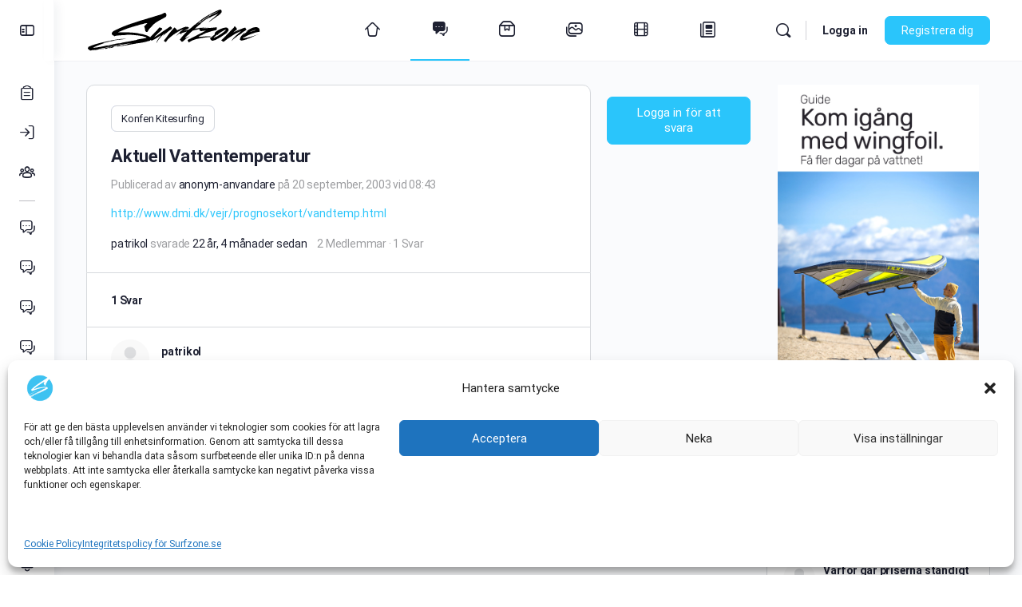

--- FILE ---
content_type: text/html; charset=UTF-8
request_url: https://www.surfzone.se/forums/topic/aktuell-vattentemperatur/
body_size: 37905
content:

<!doctype html>
<html lang="sv-SE">
	<head>
    <!-- Google tag (gtag.js) -->
    <script type="text/plain" data-service="google-analytics" data-category="statistics" async data-cmplz-src="https://www.googletagmanager.com/gtag/js?id=G-KXN9C8C4T0"></script>
    <script>
        window.dataLayer = window.dataLayer || [];
        function gtag(){dataLayer.push(arguments);}
        gtag('js', new Date());
        gtag('config', 'G-KXN9C8C4T0');
    </script>
<!-- Google Adsense
	<script async src="https://pagead2.googlesyndication.com/pagead/js/adsbygoogle.js?client=ca-pub-0254358750945733"
   crossorigin="anonymous"</script>
-->
<meta charset="UTF-8">
       

		<link rel="profile" href="http://gmpg.org/xfn/11">
		<title>Aktuell Vattentemperatur - Konfen Kitesurfing - Surfzone</title>
<script type="text/html" id="tmpl-bb-link-preview">
<% if ( link_scrapping ) { %>
	<% if ( link_loading ) { %>
		<span class="bb-url-scrapper-loading bb-ajax-loader"><i class="bb-icon-l bb-icon-spinner animate-spin"></i>Laddar förhandsgranskning...</span>
	<% } %>
	<% if ( link_success || link_error ) { %>
		<a title="Avbryt förhandsgranskning" href="#" id="bb-close-link-suggestion">Ta bort förhandsgranskning</a>
		<div class="bb-link-preview-container">

			<% if ( link_images && link_images.length && link_success && ! link_error && '' !== link_image_index ) { %>
				<div id="bb-url-scrapper-img-holder">
					<div class="bb-link-preview-image">
						<div class="bb-link-preview-image-cover">
							<img src="<%= link_images[link_image_index] %>"/>
						</div>
						<div class="bb-link-preview-icons">
							<%
							if ( link_images.length > 1 ) { %>
								<a data-bp-tooltip-pos="up" data-bp-tooltip="Ändra bild" href="#" class="icon-exchange toolbar-button bp-tooltip" id="icon-exchange"><i class="bb-icon-l bb-icon-exchange"></i></a>
							<% } %>
							<% if ( link_images.length ) { %>
								<a data-bp-tooltip-pos="up" data-bp-tooltip="Ta bort bild" href="#" class="icon-image-slash toolbar-button bp-tooltip" id="bb-link-preview-remove-image"><i class="bb-icon-l bb-icon-image-slash"></i></a>
							<% } %>
							<a data-bp-tooltip-pos="up" data-bp-tooltip="Bekräfta" class="toolbar-button bp-tooltip" href="#" id="bb-link-preview-select-image">
								<i class="bb-icon-check bb-icon-l"></i>
							</a>
						</div>
					</div>
					<% if ( link_images.length > 1 ) { %>
						<div class="bb-url-thumb-nav">
							<button type="button" id="bb-url-prevPicButton"><span class="bb-icon-l bb-icon-angle-left"></span></button>
							<button type="button" id="bb-url-nextPicButton"><span class="bb-icon-l bb-icon-angle-right"></span></button>
							<div id="bb-url-scrapper-img-count">
								Bild <%= link_image_index + 1 %>&nbsp;av&nbsp;<%= link_images.length %>
							</div>
						</div>
					<% } %>
				</div>
			<% } %>

			<% if ( link_success && ! link_error && link_url ) { %>
				<div class="bb-link-preview-info">
					<% var a = document.createElement('a');
						a.href = link_url;
						var hostname = a.hostname;
						var domainName = hostname.replace('www.', '' );
					%>

					<% if ( 'undefined' !== typeof link_title && link_title.trim() && link_description ) { %>
						<p class="bb-link-preview-link-name"><%= domainName %></p>
					<% } %>

					<% if ( link_success && ! link_error ) { %>
						<p class="bb-link-preview-title"><%= link_title %></p>
					<% } %>

					<% if ( link_success && ! link_error ) { %>
						<div class="bb-link-preview-excerpt"><p><%= link_description %></p></div>
					<% } %>
				</div>
			<% } %>
			<% if ( link_error && ! link_success ) { %>
				<div id="bb-url-error" class="bb-url-error"><%= link_error_msg %></div>
			<% } %>
		</div>
	<% } %>
<% } %>
</script>
<script type="text/html" id="tmpl-profile-card-popup">
	<div id="profile-card" class="bb-profile-card bb-popup-card" data-bp-item-id="" data-bp-item-component="members">

		<div class="skeleton-card">
			<div class="skeleton-card-body">
				<div class="skeleton-card-avatar bb-loading-bg"></div>
				<div class="skeleton-card-entity">
					<div class="skeleton-card-type bb-loading-bg"></div>
					<div class="skeleton-card-heading bb-loading-bg"></div>
					<div class="skeleton-card-meta bb-loading-bg"></div>
				</div>
			</div>
						<div class="skeleton-card-footer skeleton-footer-plain">
				<div class="skeleton-card-button bb-loading-bg"></div>
				<div class="skeleton-card-button bb-loading-bg"></div>
				<div class="skeleton-card-button bb-loading-bg"></div>
			</div>
		</div>

		<div class="bb-card-content">
			<div class="bb-card-body">
				<div class="bb-card-avatar">
					<span class="card-profile-status"></span>
					<img src="" alt="">
				</div>
				<div class="bb-card-entity">
					<div class="bb-card-profile-type"></div>
					<h4 class="bb-card-heading"></h4>
					<div class="bb-card-meta">
						<span class="card-meta-item card-meta-joined">Ansluten <span></span></span>
						<span class="card-meta-item card-meta-last-active"></span>
													<span class="card-meta-item card-meta-followers"></span>
												</div>
				</div>
			</div>
			<div class="bb-card-footer">
								<div class="bb-card-action bb-card-action-outline">
					<a href="" class="card-button card-button-profile">Visa profil</a>
				</div>
			</div>
		</div>

	</div>
</script>
<script type="text/html" id="tmpl-group-card-popup">
	<div id="group-card" class="bb-group-card bb-popup-card" data-bp-item-id="" data-bp-item-component="groups">

		<div class="skeleton-card">
			<div class="skeleton-card-body">
				<div class="skeleton-card-avatar bb-loading-bg"></div>
				<div class="skeleton-card-entity">
					<div class="skeleton-card-heading bb-loading-bg"></div>
					<div class="skeleton-card-meta bb-loading-bg"></div>
				</div>
			</div>
						<div class="skeleton-card-footer skeleton-footer-plain">
				<div class="skeleton-card-button bb-loading-bg"></div>
				<div class="skeleton-card-button bb-loading-bg"></div>
			</div>
		</div>

		<div class="bb-card-content">
			<div class="bb-card-body">
				<div class="bb-card-avatar">
					<img src="" alt="">
				</div>
				<div class="bb-card-entity">
					<h4 class="bb-card-heading"></h4>
					<div class="bb-card-meta">
						<span class="card-meta-item card-meta-status"></span>
						<span class="card-meta-item card-meta-type"></span>
						<span class="card-meta-item card-meta-last-active"></span>
					</div>
					<div class="card-group-members">
						<span class="bs-group-members"></span>
					</div>
				</div>
			</div>
			<div class="bb-card-footer">
								<div class="bb-card-action bb-card-action-outline">
					<a href="" class="card-button card-button-group">View Group</a>
				</div>
			</div>
		</div>

	</div>
</script>
<meta name='robots' content='max-image-preview:large' />
	<style>img:is([sizes="auto" i], [sizes^="auto," i]) { contain-intrinsic-size: 3000px 1500px }</style>
	<link rel='dns-prefetch' href='//use.fontawesome.com' />
<link rel="alternate" type="application/rss+xml" title="Surfzone &raquo; Webbflöde" href="https://www.surfzone.se/feed/" />
<link rel="alternate" type="application/rss+xml" title="Surfzone &raquo; Kommentarsflöde" href="https://www.surfzone.se/comments/feed/" />
<link rel="manifest" href="https://www.surfzone.se/pnfpbmanifest.json"><link rel="apple-touch-startup-image" href="https://www.surfzone.se/prodcms/wp-content/uploads/2024/11/splash_640x1136.png" media="(device-width: 320px) and (device-height: 568px) and (-webkit-device-pixel-ratio: 2) and (orientation: portrait)"><link rel="apple-touch-startup-image" href="https://www.surfzone.se/prodcms/wp-content/uploads/2024/11/splash_750x1294.png" media="(device-width: 375px) and (device-height: 667px) and (-webkit-device-pixel-ratio: 2) and (orientation: portrait)"><link rel="apple-touch-startup-image" href="https://www.surfzone.se/prodcms/wp-content/uploads/2024/12/splash_512x512-3.png" media="(device-width: 414px) and (device-height: 736px) and (-webkit-device-pixel-ratio: 3) and (orientation: portrait)"><link rel="apple-touch-startup-image" href="https://www.surfzone.se/prodcms/wp-content/uploads/2024/11/splash_1125x2436.png" media="(device-width: 375px) and (device-height: 812px) and (-webkit-device-pixel-ratio: 3) and (orientation: portrait)"><link rel="apple-touch-startup-image" href="https://www.surfzone.se/prodcms/wp-content/uploads/2024/11/splash_1536x2048.png" media="(min-device-width: 768px) and (max-device-width: 1024px) and (-webkit-min-device-pixel-ratio: 2) and (orientation: portrait)"><link rel="apple-touch-startup-image" href="https://www.surfzone.se/prodcms/wp-content/uploads/2024/11/splash_1668x2224.png" media="(min-device-width: 834px) and (max-device-width: 834px) and (-webkit-min-device-pixel-ratio: 2) and (orientation: portrait)"><link rel="apple-touch-startup-image" href="https://www.surfzone.se/prodcms/wp-content/uploads/2024/11/splash_2048x2732.png" media="(min-device-width: 1024px) and (max-device-width: 1024px) and (-webkit-min-device-pixel-ratio: 2) and (orientation: portrait)"><script type="text/javascript">
/* <![CDATA[ */
window._wpemojiSettings = {"baseUrl":"https:\/\/s.w.org\/images\/core\/emoji\/15.0.3\/72x72\/","ext":".png","svgUrl":"https:\/\/s.w.org\/images\/core\/emoji\/15.0.3\/svg\/","svgExt":".svg","source":{"concatemoji":"https:\/\/www.surfzone.se\/prodcms\/wp-includes\/js\/wp-emoji-release.min.js?ver=6.7.1"}};
/*! This file is auto-generated */
!function(i,n){var o,s,e;function c(e){try{var t={supportTests:e,timestamp:(new Date).valueOf()};sessionStorage.setItem(o,JSON.stringify(t))}catch(e){}}function p(e,t,n){e.clearRect(0,0,e.canvas.width,e.canvas.height),e.fillText(t,0,0);var t=new Uint32Array(e.getImageData(0,0,e.canvas.width,e.canvas.height).data),r=(e.clearRect(0,0,e.canvas.width,e.canvas.height),e.fillText(n,0,0),new Uint32Array(e.getImageData(0,0,e.canvas.width,e.canvas.height).data));return t.every(function(e,t){return e===r[t]})}function u(e,t,n){switch(t){case"flag":return n(e,"\ud83c\udff3\ufe0f\u200d\u26a7\ufe0f","\ud83c\udff3\ufe0f\u200b\u26a7\ufe0f")?!1:!n(e,"\ud83c\uddfa\ud83c\uddf3","\ud83c\uddfa\u200b\ud83c\uddf3")&&!n(e,"\ud83c\udff4\udb40\udc67\udb40\udc62\udb40\udc65\udb40\udc6e\udb40\udc67\udb40\udc7f","\ud83c\udff4\u200b\udb40\udc67\u200b\udb40\udc62\u200b\udb40\udc65\u200b\udb40\udc6e\u200b\udb40\udc67\u200b\udb40\udc7f");case"emoji":return!n(e,"\ud83d\udc26\u200d\u2b1b","\ud83d\udc26\u200b\u2b1b")}return!1}function f(e,t,n){var r="undefined"!=typeof WorkerGlobalScope&&self instanceof WorkerGlobalScope?new OffscreenCanvas(300,150):i.createElement("canvas"),a=r.getContext("2d",{willReadFrequently:!0}),o=(a.textBaseline="top",a.font="600 32px Arial",{});return e.forEach(function(e){o[e]=t(a,e,n)}),o}function t(e){var t=i.createElement("script");t.src=e,t.defer=!0,i.head.appendChild(t)}"undefined"!=typeof Promise&&(o="wpEmojiSettingsSupports",s=["flag","emoji"],n.supports={everything:!0,everythingExceptFlag:!0},e=new Promise(function(e){i.addEventListener("DOMContentLoaded",e,{once:!0})}),new Promise(function(t){var n=function(){try{var e=JSON.parse(sessionStorage.getItem(o));if("object"==typeof e&&"number"==typeof e.timestamp&&(new Date).valueOf()<e.timestamp+604800&&"object"==typeof e.supportTests)return e.supportTests}catch(e){}return null}();if(!n){if("undefined"!=typeof Worker&&"undefined"!=typeof OffscreenCanvas&&"undefined"!=typeof URL&&URL.createObjectURL&&"undefined"!=typeof Blob)try{var e="postMessage("+f.toString()+"("+[JSON.stringify(s),u.toString(),p.toString()].join(",")+"));",r=new Blob([e],{type:"text/javascript"}),a=new Worker(URL.createObjectURL(r),{name:"wpTestEmojiSupports"});return void(a.onmessage=function(e){c(n=e.data),a.terminate(),t(n)})}catch(e){}c(n=f(s,u,p))}t(n)}).then(function(e){for(var t in e)n.supports[t]=e[t],n.supports.everything=n.supports.everything&&n.supports[t],"flag"!==t&&(n.supports.everythingExceptFlag=n.supports.everythingExceptFlag&&n.supports[t]);n.supports.everythingExceptFlag=n.supports.everythingExceptFlag&&!n.supports.flag,n.DOMReady=!1,n.readyCallback=function(){n.DOMReady=!0}}).then(function(){return e}).then(function(){var e;n.supports.everything||(n.readyCallback(),(e=n.source||{}).concatemoji?t(e.concatemoji):e.wpemoji&&e.twemoji&&(t(e.twemoji),t(e.wpemoji)))}))}((window,document),window._wpemojiSettings);
/* ]]> */
</script>
<link rel='stylesheet' id='bp-mentions-css-css' href='https://www.surfzone.se/prodcms/wp-content/plugins/buddyboss-platform/bp-core/css/mentions.min.css?ver=2.17.0' type='text/css' media='all' />
<link rel='stylesheet' id='bp-nouveau-icons-map-css' href='https://www.surfzone.se/prodcms/wp-content/plugins/buddyboss-platform/bp-templates/bp-nouveau/icons/css/icons-map.min.css?ver=2.17.0' type='text/css' media='all' />
<link rel='stylesheet' id='bp-nouveau-bb-icons-css' href='https://www.surfzone.se/prodcms/wp-content/plugins/buddyboss-platform/bp-templates/bp-nouveau/icons/css/bb-icons.min.css?ver=1.0.8' type='text/css' media='all' />
<link rel='stylesheet' id='dashicons-css' href='https://www.surfzone.se/prodcms/wp-includes/css/dashicons.min.css?ver=6.7.1' type='text/css' media='all' />
<link rel='stylesheet' id='bp-nouveau-css' href='https://www.surfzone.se/prodcms/wp-content/plugins/buddyboss-platform/bp-templates/bp-nouveau/css/buddypress.min.css?ver=2.17.0' type='text/css' media='all' />
<style id='bp-nouveau-inline-css' type='text/css'>
.list-wrap .bs-group-cover a:before{ background:unset; }
</style>
<link rel='stylesheet' id='buddyboss_legacy-css' href='https://www.surfzone.se/prodcms/wp-content/themes/buddyboss-theme/inc/plugins/buddyboss-menu-icons/vendor/kucrut/icon-picker/css/types/buddyboss_legacy.css?ver=1.0' type='text/css' media='all' />
<link rel='stylesheet' id='elusive-css' href='https://www.surfzone.se/prodcms/wp-content/themes/buddyboss-theme/inc/plugins/buddyboss-menu-icons/vendor/kucrut/icon-picker/css/types/elusive.css?ver=2.0' type='text/css' media='all' />
<link rel='stylesheet' id='font-awesome-css' href='https://www.surfzone.se/prodcms/wp-content/themes/buddyboss-theme/inc/plugins/buddyboss-menu-icons/vendor/kucrut/icon-picker/css/types/font-awesome.css?ver=4.7.0' type='text/css' media='all' />
<link rel='stylesheet' id='foundation-icons-css' href='https://www.surfzone.se/prodcms/wp-content/themes/buddyboss-theme/inc/plugins/buddyboss-menu-icons/vendor/kucrut/icon-picker/css/types/foundation-icons.css?ver=3.0' type='text/css' media='all' />
<link rel='stylesheet' id='genericons-css' href='https://www.surfzone.se/prodcms/wp-content/themes/buddyboss-theme/inc/plugins/buddyboss-menu-icons/vendor/kucrut/icon-picker/css/types/genericons.css?ver=3.4' type='text/css' media='all' />
<link rel='stylesheet' id='wp-block-library-css' href='https://www.surfzone.se/prodcms/wp-includes/css/dist/block-library/style.min.css?ver=6.7.1' type='text/css' media='all' />
<link rel='stylesheet' id='bb_theme_block-buddypanel-style-css-css' href='https://www.surfzone.se/prodcms/wp-content/themes/buddyboss-theme/blocks/buddypanel/build/style-buddypanel.css?ver=0d3f6dc312fb857c6779' type='text/css' media='all' />
<style id='classic-theme-styles-inline-css' type='text/css'>
/*! This file is auto-generated */
.wp-block-button__link{color:#fff;background-color:#32373c;border-radius:9999px;box-shadow:none;text-decoration:none;padding:calc(.667em + 2px) calc(1.333em + 2px);font-size:1.125em}.wp-block-file__button{background:#32373c;color:#fff;text-decoration:none}
</style>
<style id='global-styles-inline-css' type='text/css'>
:root{--wp--preset--aspect-ratio--square: 1;--wp--preset--aspect-ratio--4-3: 4/3;--wp--preset--aspect-ratio--3-4: 3/4;--wp--preset--aspect-ratio--3-2: 3/2;--wp--preset--aspect-ratio--2-3: 2/3;--wp--preset--aspect-ratio--16-9: 16/9;--wp--preset--aspect-ratio--9-16: 9/16;--wp--preset--color--black: #000000;--wp--preset--color--cyan-bluish-gray: #abb8c3;--wp--preset--color--white: #ffffff;--wp--preset--color--pale-pink: #f78da7;--wp--preset--color--vivid-red: #cf2e2e;--wp--preset--color--luminous-vivid-orange: #ff6900;--wp--preset--color--luminous-vivid-amber: #fcb900;--wp--preset--color--light-green-cyan: #7bdcb5;--wp--preset--color--vivid-green-cyan: #00d084;--wp--preset--color--pale-cyan-blue: #8ed1fc;--wp--preset--color--vivid-cyan-blue: #0693e3;--wp--preset--color--vivid-purple: #9b51e0;--wp--preset--gradient--vivid-cyan-blue-to-vivid-purple: linear-gradient(135deg,rgba(6,147,227,1) 0%,rgb(155,81,224) 100%);--wp--preset--gradient--light-green-cyan-to-vivid-green-cyan: linear-gradient(135deg,rgb(122,220,180) 0%,rgb(0,208,130) 100%);--wp--preset--gradient--luminous-vivid-amber-to-luminous-vivid-orange: linear-gradient(135deg,rgba(252,185,0,1) 0%,rgba(255,105,0,1) 100%);--wp--preset--gradient--luminous-vivid-orange-to-vivid-red: linear-gradient(135deg,rgba(255,105,0,1) 0%,rgb(207,46,46) 100%);--wp--preset--gradient--very-light-gray-to-cyan-bluish-gray: linear-gradient(135deg,rgb(238,238,238) 0%,rgb(169,184,195) 100%);--wp--preset--gradient--cool-to-warm-spectrum: linear-gradient(135deg,rgb(74,234,220) 0%,rgb(151,120,209) 20%,rgb(207,42,186) 40%,rgb(238,44,130) 60%,rgb(251,105,98) 80%,rgb(254,248,76) 100%);--wp--preset--gradient--blush-light-purple: linear-gradient(135deg,rgb(255,206,236) 0%,rgb(152,150,240) 100%);--wp--preset--gradient--blush-bordeaux: linear-gradient(135deg,rgb(254,205,165) 0%,rgb(254,45,45) 50%,rgb(107,0,62) 100%);--wp--preset--gradient--luminous-dusk: linear-gradient(135deg,rgb(255,203,112) 0%,rgb(199,81,192) 50%,rgb(65,88,208) 100%);--wp--preset--gradient--pale-ocean: linear-gradient(135deg,rgb(255,245,203) 0%,rgb(182,227,212) 50%,rgb(51,167,181) 100%);--wp--preset--gradient--electric-grass: linear-gradient(135deg,rgb(202,248,128) 0%,rgb(113,206,126) 100%);--wp--preset--gradient--midnight: linear-gradient(135deg,rgb(2,3,129) 0%,rgb(40,116,252) 100%);--wp--preset--font-size--small: 13px;--wp--preset--font-size--medium: 20px;--wp--preset--font-size--large: 36px;--wp--preset--font-size--x-large: 42px;--wp--preset--spacing--20: 0.44rem;--wp--preset--spacing--30: 0.67rem;--wp--preset--spacing--40: 1rem;--wp--preset--spacing--50: 1.5rem;--wp--preset--spacing--60: 2.25rem;--wp--preset--spacing--70: 3.38rem;--wp--preset--spacing--80: 5.06rem;--wp--preset--shadow--natural: 6px 6px 9px rgba(0, 0, 0, 0.2);--wp--preset--shadow--deep: 12px 12px 50px rgba(0, 0, 0, 0.4);--wp--preset--shadow--sharp: 6px 6px 0px rgba(0, 0, 0, 0.2);--wp--preset--shadow--outlined: 6px 6px 0px -3px rgba(255, 255, 255, 1), 6px 6px rgba(0, 0, 0, 1);--wp--preset--shadow--crisp: 6px 6px 0px rgba(0, 0, 0, 1);}:where(.is-layout-flex){gap: 0.5em;}:where(.is-layout-grid){gap: 0.5em;}body .is-layout-flex{display: flex;}.is-layout-flex{flex-wrap: wrap;align-items: center;}.is-layout-flex > :is(*, div){margin: 0;}body .is-layout-grid{display: grid;}.is-layout-grid > :is(*, div){margin: 0;}:where(.wp-block-columns.is-layout-flex){gap: 2em;}:where(.wp-block-columns.is-layout-grid){gap: 2em;}:where(.wp-block-post-template.is-layout-flex){gap: 1.25em;}:where(.wp-block-post-template.is-layout-grid){gap: 1.25em;}.has-black-color{color: var(--wp--preset--color--black) !important;}.has-cyan-bluish-gray-color{color: var(--wp--preset--color--cyan-bluish-gray) !important;}.has-white-color{color: var(--wp--preset--color--white) !important;}.has-pale-pink-color{color: var(--wp--preset--color--pale-pink) !important;}.has-vivid-red-color{color: var(--wp--preset--color--vivid-red) !important;}.has-luminous-vivid-orange-color{color: var(--wp--preset--color--luminous-vivid-orange) !important;}.has-luminous-vivid-amber-color{color: var(--wp--preset--color--luminous-vivid-amber) !important;}.has-light-green-cyan-color{color: var(--wp--preset--color--light-green-cyan) !important;}.has-vivid-green-cyan-color{color: var(--wp--preset--color--vivid-green-cyan) !important;}.has-pale-cyan-blue-color{color: var(--wp--preset--color--pale-cyan-blue) !important;}.has-vivid-cyan-blue-color{color: var(--wp--preset--color--vivid-cyan-blue) !important;}.has-vivid-purple-color{color: var(--wp--preset--color--vivid-purple) !important;}.has-black-background-color{background-color: var(--wp--preset--color--black) !important;}.has-cyan-bluish-gray-background-color{background-color: var(--wp--preset--color--cyan-bluish-gray) !important;}.has-white-background-color{background-color: var(--wp--preset--color--white) !important;}.has-pale-pink-background-color{background-color: var(--wp--preset--color--pale-pink) !important;}.has-vivid-red-background-color{background-color: var(--wp--preset--color--vivid-red) !important;}.has-luminous-vivid-orange-background-color{background-color: var(--wp--preset--color--luminous-vivid-orange) !important;}.has-luminous-vivid-amber-background-color{background-color: var(--wp--preset--color--luminous-vivid-amber) !important;}.has-light-green-cyan-background-color{background-color: var(--wp--preset--color--light-green-cyan) !important;}.has-vivid-green-cyan-background-color{background-color: var(--wp--preset--color--vivid-green-cyan) !important;}.has-pale-cyan-blue-background-color{background-color: var(--wp--preset--color--pale-cyan-blue) !important;}.has-vivid-cyan-blue-background-color{background-color: var(--wp--preset--color--vivid-cyan-blue) !important;}.has-vivid-purple-background-color{background-color: var(--wp--preset--color--vivid-purple) !important;}.has-black-border-color{border-color: var(--wp--preset--color--black) !important;}.has-cyan-bluish-gray-border-color{border-color: var(--wp--preset--color--cyan-bluish-gray) !important;}.has-white-border-color{border-color: var(--wp--preset--color--white) !important;}.has-pale-pink-border-color{border-color: var(--wp--preset--color--pale-pink) !important;}.has-vivid-red-border-color{border-color: var(--wp--preset--color--vivid-red) !important;}.has-luminous-vivid-orange-border-color{border-color: var(--wp--preset--color--luminous-vivid-orange) !important;}.has-luminous-vivid-amber-border-color{border-color: var(--wp--preset--color--luminous-vivid-amber) !important;}.has-light-green-cyan-border-color{border-color: var(--wp--preset--color--light-green-cyan) !important;}.has-vivid-green-cyan-border-color{border-color: var(--wp--preset--color--vivid-green-cyan) !important;}.has-pale-cyan-blue-border-color{border-color: var(--wp--preset--color--pale-cyan-blue) !important;}.has-vivid-cyan-blue-border-color{border-color: var(--wp--preset--color--vivid-cyan-blue) !important;}.has-vivid-purple-border-color{border-color: var(--wp--preset--color--vivid-purple) !important;}.has-vivid-cyan-blue-to-vivid-purple-gradient-background{background: var(--wp--preset--gradient--vivid-cyan-blue-to-vivid-purple) !important;}.has-light-green-cyan-to-vivid-green-cyan-gradient-background{background: var(--wp--preset--gradient--light-green-cyan-to-vivid-green-cyan) !important;}.has-luminous-vivid-amber-to-luminous-vivid-orange-gradient-background{background: var(--wp--preset--gradient--luminous-vivid-amber-to-luminous-vivid-orange) !important;}.has-luminous-vivid-orange-to-vivid-red-gradient-background{background: var(--wp--preset--gradient--luminous-vivid-orange-to-vivid-red) !important;}.has-very-light-gray-to-cyan-bluish-gray-gradient-background{background: var(--wp--preset--gradient--very-light-gray-to-cyan-bluish-gray) !important;}.has-cool-to-warm-spectrum-gradient-background{background: var(--wp--preset--gradient--cool-to-warm-spectrum) !important;}.has-blush-light-purple-gradient-background{background: var(--wp--preset--gradient--blush-light-purple) !important;}.has-blush-bordeaux-gradient-background{background: var(--wp--preset--gradient--blush-bordeaux) !important;}.has-luminous-dusk-gradient-background{background: var(--wp--preset--gradient--luminous-dusk) !important;}.has-pale-ocean-gradient-background{background: var(--wp--preset--gradient--pale-ocean) !important;}.has-electric-grass-gradient-background{background: var(--wp--preset--gradient--electric-grass) !important;}.has-midnight-gradient-background{background: var(--wp--preset--gradient--midnight) !important;}.has-small-font-size{font-size: var(--wp--preset--font-size--small) !important;}.has-medium-font-size{font-size: var(--wp--preset--font-size--medium) !important;}.has-large-font-size{font-size: var(--wp--preset--font-size--large) !important;}.has-x-large-font-size{font-size: var(--wp--preset--font-size--x-large) !important;}
:where(.wp-block-post-template.is-layout-flex){gap: 1.25em;}:where(.wp-block-post-template.is-layout-grid){gap: 1.25em;}
:where(.wp-block-columns.is-layout-flex){gap: 2em;}:where(.wp-block-columns.is-layout-grid){gap: 2em;}
:root :where(.wp-block-pullquote){font-size: 1.5em;line-height: 1.6;}
</style>
<link rel='stylesheet' id='emojionearea-css' href='https://www.surfzone.se/prodcms/wp-content/plugins/buddyboss-platform/bp-core/css/emojionearea-edited.min.css?ver=2.17.0' type='text/css' media='all' />
<link rel='stylesheet' id='bp-medium-editor-css' href='https://www.surfzone.se/prodcms/wp-content/plugins/buddyboss-platform/bp-core/css/medium-editor.min.css?ver=2.17.0' type='text/css' media='all' />
<link rel='stylesheet' id='bp-medium-editor-beagle-css' href='https://www.surfzone.se/prodcms/wp-content/plugins/buddyboss-platform/bp-core/css/medium-editor-beagle.min.css?ver=2.17.0' type='text/css' media='all' />
<link rel='stylesheet' id='bp-select2-css' href='https://www.surfzone.se/prodcms/wp-content/plugins/buddyboss-platform/bp-core/css/vendor/select2.min.css?ver=2.17.0' type='text/css' media='all' />
<link rel='stylesheet' id='bb-pro-enqueue-scripts-css' href='https://www.surfzone.se/prodcms/wp-content/plugins/buddyboss-platform-pro/assets/css/index.min.css?ver=2.12.0' type='text/css' media='all' />
<link rel='stylesheet' id='bb-access-control-css' href='https://www.surfzone.se/prodcms/wp-content/plugins/buddyboss-platform-pro/includes/access-control/assets/css/bb-access-control.min.css?ver=2.12.0' type='text/css' media='all' />
<link rel='stylesheet' id='bb-polls-style-css' href='https://www.surfzone.se/prodcms/wp-content/plugins/buddyboss-platform-pro/includes/polls/assets/css/bb-polls.min.css?ver=2.12.0' type='text/css' media='all' />
<link rel='stylesheet' id='bb-schedule-posts-css' href='https://www.surfzone.se/prodcms/wp-content/plugins/buddyboss-platform-pro/includes/schedule-posts/assets/css/bb-schedule-posts.min.css?ver=2.12.0' type='text/css' media='all' />
<link rel='stylesheet' id='bb-activity-post-feature-image-css' href='https://www.surfzone.se/prodcms/wp-content/plugins/buddyboss-platform-pro/includes/platform-settings/activity/post-feature-image/assets/css/bb-activity-post-feature-image.min.css?ver=2.12.0' type='text/css' media='all' />
<link rel='stylesheet' id='bb-cropper-css-css' href='https://www.surfzone.se/prodcms/wp-content/plugins/buddyboss-platform/bp-core/css/vendor/cropper.min.css?ver=2.17.0' type='text/css' media='all' />
<link rel='stylesheet' id='bb-meprlms-frontend-css' href='https://www.surfzone.se/prodcms/wp-content/plugins/buddyboss-platform-pro/includes/integrations/meprlms/assets/css/meprlms-frontend.min.css?ver=2.17.0' type='text/css' media='all' />
<link rel='stylesheet' id='bb-tutorlms-admin-css' href='https://www.surfzone.se/prodcms/wp-content/plugins/buddyboss-platform-pro/includes/integrations/tutorlms/assets/css/bb-tutorlms-admin.min.css?ver=2.17.0' type='text/css' media='all' />
<link rel='stylesheet' id='bp-media-videojs-css-css' href='https://www.surfzone.se/prodcms/wp-content/plugins/buddyboss-platform/bp-core/css/vendor/video-js.min.css?ver=2.17.0' type='text/css' media='all' />
<link rel='stylesheet' id='contact-form-7-css' href='https://www.surfzone.se/prodcms/wp-content/plugins/contact-form-7/includes/css/styles.css?ver=5.9.3' type='text/css' media='all' />
<link rel='stylesheet' id='wsl-widget-css' href='https://www.surfzone.se/prodcms/wp-content/plugins/wordpress-social-login/assets/css/style.css?ver=6.7.1' type='text/css' media='all' />
<link rel='stylesheet' id='cmplz-general-css' href='https://www.surfzone.se/prodcms/wp-content/plugins/complianz-gdpr/assets/css/cookieblocker.min.css?ver=1747771607' type='text/css' media='all' />
<link rel='stylesheet' id='eonet-ui-css-css' href='https://www.surfzone.se/prodcms/wp-content/plugins/eonet-manual-user-approve/core/assets/css/eonet_ui_frontend.min.css?ver=6.7.1' type='text/css' media='all' />
<link rel='stylesheet' id='eonet-fonts-css' href='https://www.surfzone.se/prodcms/wp-content/uploads/fonts/dee5f5ec596f03358e9c4ad8d5a81ef1/font.css?v=1735147662' type='text/css' media='all' />
<link rel='stylesheet' id='redux-extendify-styles-css' href='https://www.surfzone.se/prodcms/wp-content/themes/buddyboss-theme/inc/admin/framework/redux-core/assets/css/extendify-utilities.css?ver=4.4.11' type='text/css' media='all' />
<link rel='stylesheet' id='buddyboss-theme-fonts-css' href='https://www.surfzone.se/prodcms/wp-content/themes/buddyboss-theme/assets/fonts/fonts.css?ver=2.16.1' type='text/css' media='all' />
<link rel='stylesheet' id='font-awesome-official-css' href='https://use.fontawesome.com/releases/v6.4.0/css/all.css' type='text/css' media='all' integrity="sha384-iw3OoTErCYJJB9mCa8LNS2hbsQ7M3C0EpIsO/H5+EGAkPGc6rk+V8i04oW/K5xq0" crossorigin="anonymous" />
<link rel='stylesheet' id='bp-zoom-css' href='https://www.surfzone.se/prodcms/wp-content/plugins/buddyboss-platform-pro/includes/integrations/zoom/assets/css/bp-zoom.min.css?ver=2.12.0' type='text/css' media='all' />
<link rel='stylesheet' id='wp-jquery-ui-dialog-css' href='https://www.surfzone.se/prodcms/wp-includes/css/jquery-ui-dialog.min.css?ver=6.7.1' type='text/css' media='all' />
<link rel='stylesheet' id='pnfpb-icpstyle-es6-name-css' href='https://www.surfzone.se/prodcms/wp-content/plugins/push-notification-for-post-and-buddypress/build/pnfpb_push_notification/index.css?ver=2.08.51' type='text/css' media='all' />
<link rel='stylesheet' id='pnfpb-icpstyle-name-css' href='https://www.surfzone.se/prodcms/wp-content/plugins/push-notification-for-post-and-buddypress/src/pnfpb_push_notification/css/pnfpb_main.css?ver=2.10.01' type='text/css' media='all' />
<link rel='stylesheet' id='buddyboss-theme-magnific-popup-css-css' href='https://www.surfzone.se/prodcms/wp-content/themes/buddyboss-theme/assets/css/vendors/magnific-popup.min.css?ver=2.16.1' type='text/css' media='all' />
<link rel='stylesheet' id='buddyboss-theme-select2-css-css' href='https://www.surfzone.se/prodcms/wp-content/themes/buddyboss-theme/assets/css/vendors/select2.min.css?ver=2.16.1' type='text/css' media='all' />
<link rel='stylesheet' id='buddyboss-theme-css-css' href='https://www.surfzone.se/prodcms/wp-content/themes/buddyboss-theme/assets/css/theme.min.css?ver=2.16.1' type='text/css' media='all' />
<link rel='stylesheet' id='buddyboss-theme-template-css' href='https://www.surfzone.se/prodcms/wp-content/themes/buddyboss-theme/assets/css/template-v2.min.css?ver=2.16.1' type='text/css' media='all' />
<link rel='stylesheet' id='buddyboss-theme-buddypress-css' href='https://www.surfzone.se/prodcms/wp-content/themes/buddyboss-theme/assets/css/buddypress.min.css?ver=2.16.1' type='text/css' media='all' />
<link rel='stylesheet' id='buddyboss-theme-forums-css' href='https://www.surfzone.se/prodcms/wp-content/themes/buddyboss-theme/assets/css/bbpress.min.css?ver=2.16.1' type='text/css' media='all' />
<link rel='stylesheet' id='buddyboss-theme-plugins-css' href='https://www.surfzone.se/prodcms/wp-content/themes/buddyboss-theme/assets/css/plugins.min.css?ver=2.16.1' type='text/css' media='all' />
<link rel='stylesheet' id='buddyboss-child-css-css' href='https://www.surfzone.se/prodcms/wp-content/themes/buddyboss-theme-child/assets/css/custom.css?ver=6.7.1' type='text/css' media='all' />
<link rel='stylesheet' id='font-awesome-official-v4shim-css' href='https://use.fontawesome.com/releases/v6.4.0/css/v4-shims.css' type='text/css' media='all' integrity="sha384-TjXU13dTMPo+5ZlOUI1IGXvpmajjoetPqbUJqTx+uZ1bGwylKHNEItuVe/mg/H6l" crossorigin="anonymous" />
<script type="text/javascript">
            window._bbssoDOMReady = function (callback) {
                if ( document.readyState === "complete" || document.readyState === "interactive" ) {
                    callback();
                } else {
                    document.addEventListener( "DOMContentLoaded", callback );
                }
            };
            </script><script type="text/javascript" src="https://www.surfzone.se/prodcms/wp-includes/js/jquery/jquery.min.js?ver=3.7.1" id="jquery-core-js"></script>
<script type="text/javascript" src="https://www.surfzone.se/prodcms/wp-includes/js/jquery/jquery-migrate.min.js?ver=3.4.1" id="jquery-migrate-js"></script>
<script type="text/javascript" src="https://www.surfzone.se/prodcms/wp-content/plugins/buddyboss-platform/bp-core/js/widget-members.min.js?ver=2.17.0" id="bp-widget-members-js"></script>
<script type="text/javascript" src="https://www.surfzone.se/prodcms/wp-content/plugins/buddyboss-platform/bp-core/js/jquery-query.min.js?ver=2.17.0" id="bp-jquery-query-js"></script>
<script type="text/javascript" src="https://www.surfzone.se/prodcms/wp-content/plugins/buddyboss-platform/bp-core/js/vendor/jquery-cookie.min.js?ver=2.17.0" id="bp-jquery-cookie-js"></script>
<script type="text/javascript" src="https://www.surfzone.se/prodcms/wp-content/plugins/buddyboss-platform/bp-core/js/vendor/jquery-scroll-to.min.js?ver=2.17.0" id="bp-jquery-scroll-to-js"></script>
<script type="text/javascript" src="https://www.surfzone.se/prodcms/wp-content/plugins/buddyboss-platform/bp-core/js/vendor/magnific-popup.js?ver=2.17.0" id="bp-nouveau-magnific-popup-js"></script>
<script type="text/javascript" id="bp-media-dropzone-js-extra">
/* <![CDATA[ */
var bp_media_dropzone = {"dictDefaultMessage":"Sl\u00e4pp filer h\u00e4r f\u00f6r att ladda upp","dictFallbackMessage":"Din webbl\u00e4sare st\u00f6der inte drag'n'drop-filuppladdningar.","dictFallbackText":"Anv\u00e4nd reservformul\u00e4ret nedan f\u00f6r att ladda upp dina filer som p\u00e5 den gamla goda tiden.","dictFileTooBig":"Filstorleken \u00e4r f\u00f6r stor ({{filesize}} MB). Maximal filstorlek: {{maxFilesize}} MB.","dictInvalidFileType":"Du kan inte ladda upp filer av den h\u00e4r typen.","dictResponseError":"Servern svarade med koden {{statusCode}}.","dictCancelUpload":"Avbryt uppladdning","dictUploadCanceled":"Uppladdning avbruten.","dictCancelUploadConfirmation":"\u00c4r du s\u00e4ker p\u00e5 att du vill avbryta den h\u00e4r uppladdningen?","dictRemoveFile":"Ta bort fil","dictMaxFilesExceeded":"Du kan inte ladda upp mer \u00e4n 10 filer \u00e5t g\u00e5ngen."};
/* ]]> */
</script>
<script type="text/javascript" src="https://www.surfzone.se/prodcms/wp-content/plugins/buddyboss-platform/bp-core/js/vendor/dropzone.min.js?ver=2.17.0" id="bp-media-dropzone-js"></script>
<script type="text/javascript" src="https://www.surfzone.se/prodcms/wp-content/plugins/buddyboss-platform/bp-core/js/vendor/exif.js?ver=2.17.0" id="bp-exif-js"></script>
<script type="text/javascript" src="https://www.surfzone.se/prodcms/wp-content/plugins/buddyboss-platform/bp-core/js/vendor/medium-editor.min.js?ver=2.17.0" id="bp-medium-editor-js"></script>
<script type="text/javascript" id="bp-select2-js-extra">
/* <![CDATA[ */
var bp_select2 = {"i18n":{"errorLoading":"Resultaten kunde inte laddas.","inputTooLong":"V\u00e4nligen ta bort %% tecken","inputTooShort":"Ange %% eller fler tecken","loadingMore":"Laddar fler resultat..","maximumSelected":"Du kan endast v\u00e4lja %% objekt","noResults":"Inga resultat hittades","searching":"S\u00f6ker..","removeAllItems":"Ta bort alla artiklar","msginputTooShort":"B\u00f6rja skriva f\u00f6r att hitta medlemmar"}};
/* ]]> */
</script>
<script type="text/javascript" src="https://www.surfzone.se/prodcms/wp-content/plugins/buddyboss-platform/bp-core/js/vendor/select2.min.js?ver=2.17.0" id="bp-select2-js"></script>
<script type="text/javascript" id="bb-twemoji-js-extra">
/* <![CDATA[ */
var bbemojiSettings = {"baseUrl":"https:\/\/s.w.org\/images\/core\/emoji\/14.0.0\/72x72\/","ext":".png","svgUrl":"https:\/\/s.w.org\/images\/core\/emoji\/14.0.0\/svg\/","svgExt":".svg"};
/* ]]> */
</script>
<script type="text/javascript" src="https://www.surfzone.se/prodcms/wp-includes/js/twemoji.min.js?ver=2.17.0" id="bb-twemoji-js"></script>
<script type="text/javascript" src="https://www.surfzone.se/prodcms/wp-content/plugins/buddyboss-platform/bp-core/js/bb-emoji-loader.min.js?ver=2.17.0" id="bb-emoji-loader-js"></script>
<script type="text/javascript" id="bb-reaction-js-extra">
/* <![CDATA[ */
var bbReactionVars = {"ajax_url":"https:\/\/www.surfzone.se\/prodcms\/wp-admin\/admin-ajax.php"};
/* ]]> */
</script>
<script type="text/javascript" src="https://www.surfzone.se/prodcms/wp-content/plugins/buddyboss-platform-pro/includes/reactions/assets/js/bb-reaction.min.js?ver=2.12.0" id="bb-reaction-js"></script>
<!--[if lt IE 8]>
<script type="text/javascript" src="https://www.surfzone.se/prodcms/wp-includes/js/json2.min.js?ver=2015-05-03" id="json2-js"></script>
<![endif]-->
<script type="text/javascript" src="https://www.surfzone.se/prodcms/wp-content/plugins/buddyboss-platform-pro/includes/integrations/meprlms/assets/js/bb-meprlms-frontend.min.js?ver=2.17.0" id="bb-meprlms-frontend-js"></script>
<script type="text/javascript" id="bb-tutorlms-admin-js-extra">
/* <![CDATA[ */
var bbTutorLMSVars = {"ajax_url":"https:\/\/www.surfzone.se\/prodcms\/wp-admin\/admin-ajax.php","select_course_placeholder":"Start typing a course name to associate with this group."};
/* ]]> */
</script>
<script type="text/javascript" src="https://www.surfzone.se/prodcms/wp-content/plugins/buddyboss-platform-pro/includes/integrations/tutorlms/assets/js/bb-tutorlms-admin.min.js?ver=2.17.0" id="bb-tutorlms-admin-js"></script>
<script type="text/javascript" src="https://www.surfzone.se/prodcms/wp-content/plugins/buddyboss-platform/bp-core/js/vendor/video.min.js?ver=2.17.0" id="bp-media-videojs-js"></script>
<script type="text/javascript" src="https://www.surfzone.se/prodcms/wp-content/plugins/buddyboss-platform/bp-core/js/vendor/videojs-seek-buttons.min.js?ver=2.17.0" id="bp-media-videojs-seek-buttons-js"></script>
<script type="text/javascript" src="https://www.surfzone.se/prodcms/wp-content/plugins/buddyboss-platform/bp-core/js/vendor/flv.js?ver=2.17.0" id="bp-media-videojs-flv-js"></script>
<script type="text/javascript" src="https://www.surfzone.se/prodcms/wp-content/plugins/buddyboss-platform/bp-core/js/vendor/videojs-flash.js?ver=2.17.0" id="bp-media-videojs-flash-js"></script>
<script type="text/javascript" src="https://www.surfzone.se/prodcms/wp-content/plugins/buddyboss-platform/bp-groups/js/widget-groups.min.js?ver=2.17.0" id="groups_widget_groups_list-js-js"></script>
<script type="text/javascript" src="https://www.surfzone.se/prodcms/wp-content/plugins/buddyboss-platform/bp-friends/js/widget-friends.min.js?ver=2.17.0" id="bp_core_widget_friends-js-js"></script>
<script type="text/javascript" src="https://www.surfzone.se/prodcms/wp-content/plugins/eonet-manual-user-approve/core/assets/js/bootstrap.min.js?ver=1.0.0" id="eonet-bootstrap-js-js"></script>
<script type="text/javascript" src="https://www.surfzone.se/prodcms/wp-content/plugins/eonet-manual-user-approve/core/assets/js/eonet_ui.min.js?ver=1.0.0" id="eonet-frontend-ui-js-js"></script>
<script type="text/javascript" src="https://www.surfzone.se/prodcms/wp-content/themes/buddyboss-theme-child/assets/js/custom.js?ver=6.7.1" id="buddyboss-child-js-js"></script>
<link rel="https://api.w.org/" href="https://www.surfzone.se/wp-json/" /><link rel="EditURI" type="application/rsd+xml" title="RSD" href="https://www.surfzone.se/prodcms/xmlrpc.php?rsd" />
<meta name="generator" content="WordPress 6.7.1" />
<link rel="canonical" href="https://www.surfzone.se/forums/topic/aktuell-vattentemperatur/" />
<link rel='shortlink' href='https://www.surfzone.se/?p=762791' />
<link rel="alternate" title="oEmbed (JSON)" type="application/json+oembed" href="https://www.surfzone.se/wp-json/oembed/1.0/embed?url=https%3A%2F%2Fwww.surfzone.se%2Fforums%2Ftopic%2Faktuell-vattentemperatur%2F" />
<link rel="alternate" title="oEmbed (XML)" type="text/xml+oembed" href="https://www.surfzone.se/wp-json/oembed/1.0/embed?url=https%3A%2F%2Fwww.surfzone.se%2Fforums%2Ftopic%2Faktuell-vattentemperatur%2F&#038;format=xml" />

	<script>var ajaxurl = 'https://www.surfzone.se/prodcms/wp-admin/admin-ajax.php';</script>

				<style>.cmplz-hidden {
					display: none !important;
				}</style><meta name="generator" content="Redux 4.4.11" /><meta name="viewport" content="width=device-width, initial-scale=1.0, maximum-scale=3.0, user-scalable=1" />                <style type="text/css">
                    @font-face { font-family: Montserrat; src: url(https://www.surfzone.se/prodcms/wp-content/uploads/2023/12/Montserrat-VariableFont_wght.woff2) format('woff2'); font-weight: 400; font-style: normal; font-display: swap; } @font-face { font-family: Montserrat; src: url(https://www.surfzone.se/prodcms/wp-content/uploads/2023/12/Montserrat-VariableFont_wght.woff2) format('woff2'); font-weight: 700; font-style: normal; font-display: swap; }                </style>
				<style type="text/css">.wpa-field--website_address, .adverts-field-name-website_address { display: none !important }</style><link rel="icon" href="https://www.surfzone.se/prodcms/wp-content/uploads/2024/12/cropped-splash_512x512-3-32x32.png" sizes="32x32" />
<link rel="icon" href="https://www.surfzone.se/prodcms/wp-content/uploads/2024/12/cropped-splash_512x512-3-192x192.png" sizes="192x192" />
<link rel="apple-touch-icon" href="https://www.surfzone.se/prodcms/wp-content/uploads/2024/12/cropped-splash_512x512-3-180x180.png" />
<meta name="msapplication-TileImage" content="https://www.surfzone.se/prodcms/wp-content/uploads/2024/12/cropped-splash_512x512-3-270x270.png" />
<style id="buddyboss_theme-style">:root{--bb-primary-color:#2AC5FB;--bb-primary-color-rgb:42, 197, 251;--bb-body-background-color:#FAFBFD;--bb-body-background-color-rgb:250, 251, 253;--bb-content-background-color:#FFFFFF;--bb-content-alternate-background-color:#F2F4F5;--bb-content-border-color:#D6D9DD;--bb-content-border-color-rgb:214, 217, 221;--bb-cover-image-background-color:#647385;--bb-headings-color:#1E2132;--bb-headings-color-rgb:30, 33, 50;--bb-body-text-color:#161616;--bb-body-text-color-rgb:22, 22, 22;--bb-alternate-text-color:#9B9C9F;--bb-alternate-text-color-rgb:155, 156, 159;--bb-primary-button-background-regular:#2AC5FB;--bb-primary-button-background-hover:#029DF7;--bb-primary-button-border-regular:#2AC5FB;--bb-primary-button-border-hover:#029DF7;--bb-primary-button-text-regular:#FFFFFF;--bb-primary-button-text-regular-rgb:255, 255, 255;--bb-primary-button-text-hover:#FFFFFF;--bb-primary-button-text-hover-rgb:255, 255, 255;--bb-secondary-button-background-regular:#F2F4F5;--bb-secondary-button-background-hover:#385DFF;--bb-secondary-button-border-regular:#F2F4F5;--bb-secondary-button-border-hover:#385DFF;--bb-secondary-button-text-regular:#1E2132;--bb-secondary-button-text-hover:#FFFFFF;--bb-header-background:#FFFFFF;--bb-header-alternate-background:#F2F4F5;--bb-header-links:#1E2132;--bb-header-links-hover:#2AC5FB;--bb-header-mobile-logo-size:180px;--bb-header-height:76px;--bb-sidenav-background:#FFFFFF;--bb-sidenav-text-regular:#1E2132;--bb-sidenav-text-hover:#1E2132;--bb-sidenav-text-active:#FFFFFF;--bb-sidenav-menu-background-color-regular:#FFFFFF;--bb-sidenav-menu-background-color-hover:#F2F4F5;--bb-sidenav-menu-background-color-active:#2AC5FB;--bb-sidenav-count-text-color-regular:#1E2132;--bb-sidenav-count-text-color-hover:#FFFFFF;--bb-sidenav-count-text-color-active:#2AC5FB;--bb-sidenav-count-background-color-regular:#F2F4F5;--bb-sidenav-count-background-color-hover:#2AC5FB;--bb-sidenav-count-background-color-active:#FFFFFF;--bb-footer-background:#FAFBFD;--bb-footer-widget-background:#FAFBFD;--bb-footer-text-color:#5A5A5A;--bb-footer-menu-link-color-regular:#5A5A5A;--bb-footer-menu-link-color-hover:#2AC5FB;--bb-footer-menu-link-color-active:#1E2132;--bb-admin-screen-bgr-color:#FFFFFF;--bb-admin-screen-txt-color:#1E2132;--bb-login-register-link-color-regular:#5A5A5A;--bb-login-register-link-color-hover:#1E42DD;--bb-login-register-button-background-color-regular:#385DFF;--bb-login-register-button-background-color-hover:#1E42DD;--bb-login-register-button-border-color-regular:#385DFF;--bb-login-register-button-border-color-hover:#1E42DD;--bb-login-register-button-text-color-regular:#FFFFFF;--bb-login-register-button-text-color-hover:#FFFFFF;--bb-label-background-color:#D7DFFF;--bb-label-text-color:#2AC5FB;--bb-tooltip-background:#1E2132;--bb-tooltip-background-rgb:30, 33, 50;--bb-tooltip-color:#FFFFFF;--bb-default-notice-color:#5284F2;--bb-default-notice-color-rgb:82, 132, 242;--bb-success-color:#51B575;--bb-success-color-rgb:81, 181, 117;--bb-warning-color:#DCAB5E;--bb-warning-color-rgb:220, 171, 94;--bb-danger-color:#AB410D;--bb-danger-color-rgb:171, 65, 13;--bb-login-custom-heading-color:#2AC5FB;--bb-button-radius:7px;--bb-block-radius:10px;--bb-option-radius:5px;--bb-block-radius-inner:6px;--bb-input-radius:6px;--bb-label-type-radius:6px;--bb-checkbox-radius:5.4px;--bb-primary-button-focus-shadow:0px 0px 1px 2px rgba(0, 0, 0, 0.05), inset 0px 0px 0px 2px rgba(0, 0, 0, 0.08);--bb-secondary-button-focus-shadow:0px 0px 1px 2px rgba(0, 0, 0, 0.05), inset 0px 0px 0px 2px rgba(0, 0, 0, 0.08);--bb-outline-button-focus-shadow:0px 0px 1px 2px rgba(0, 0, 0, 0.05), inset 0px 0px 0px 2px rgba(0, 0, 0, 0.08);--bb-input-focus-shadow:0px 0px 0px 2px rgba(var(--bb-primary-color-rgb), 0.1);--bb-input-focus-border-color:var(--bb-primary-color);--bb-widget-title-text-transform:none;}.bb-style-primary-bgr-color {background-color:#2AC5FB;}.bb-style-border-radius {border-radius:7px;}#site-logo .site-title img {max-height:inherit;}.site-header-container .site-branding {min-width:290px;}#site-logo .site-title .bb-logo img,#site-logo .site-title img.bb-logo,.buddypanel .site-title img {width:290px;}.site-title img.bb-mobile-logo {width:180px;}.site-header-container #site-logo .bb-logo img,.site-header-container #site-logo .site-title img.bb-logo,.site-title img.bb-mobile-logo {max-height:76px}.sticky-header .site-content,body.buddypress.sticky-header .site-content,.bb-buddypanel.sticky-header .site-content,.single-sfwd-quiz.bb-buddypanel.sticky-header .site-content,.single-sfwd-lessons.bb-buddypanel.sticky-header .site-content,.single-sfwd-topic.bb-buddypanel.sticky-header .site-content {padding-top:76px}.site-header .site-header-container,.header-search-wrap,.header-search-wrap input.search-field,.header-search-wrap form.search-form {height:76px;}.sticky-header .bp-feedback.bp-sitewide-notice {top:76px;}@media screen and (max-width:767px) {.bb-mobile-header {height:76px;}#learndash-content .lms-topic-sidebar-wrapper .lms-topic-sidebar-data,.lifter-topic-sidebar-wrapper .lifter-topic-sidebar-data {height:calc(90vh - 76px);}}[data-balloon]:after,[data-bp-tooltip]:after {background-color:rgba( 30,33,50,1 );box-shadow:none;}[data-balloon]:before,[data-bp-tooltip]:before {background:no-repeat url("data:image/svg+xml;charset=utf-8,%3Csvg%20xmlns%3D%22http://www.w3.org/2000/svg%22%20width%3D%2236px%22%20height%3D%2212px%22%3E%3Cpath%20fill%3D%22rgba( 30,33,50,1 )%22%20transform%3D%22rotate(0)%22%20d%3D%22M2.658,0.000%20C-13.615,0.000%2050.938,0.000%2034.662,0.000%20C28.662,0.000%2023.035,12.002%2018.660,12.002%20C14.285,12.002%208.594,0.000%202.658,0.000%20Z%22/%3E%3C/svg%3E");background-size:100% auto;}[data-bp-tooltip][data-bp-tooltip-pos="right"]:before,[data-balloon][data-balloon-pos='right']:before {background:no-repeat url("data:image/svg+xml;charset=utf-8,%3Csvg%20xmlns%3D%22http://www.w3.org/2000/svg%22%20width%3D%2212px%22%20height%3D%2236px%22%3E%3Cpath%20fill%3D%22rgba( 30,33,50,1 )%22%20transform%3D%22rotate(90 6 6)%22%20d%3D%22M2.658,0.000%20C-13.615,0.000%2050.938,0.000%2034.662,0.000%20C28.662,0.000%2023.035,12.002%2018.660,12.002%20C14.285,12.002%208.594,0.000%202.658,0.000%20Z%22/%3E%3C/svg%3E");background-size:100% auto;}[data-bp-tooltip][data-bp-tooltip-pos="left"]:before,[data-balloon][data-balloon-pos='left']:before {background:no-repeat url("data:image/svg+xml;charset=utf-8,%3Csvg%20xmlns%3D%22http://www.w3.org/2000/svg%22%20width%3D%2212px%22%20height%3D%2236px%22%3E%3Cpath%20fill%3D%22rgba( 30,33,50,1 )%22%20transform%3D%22rotate(-90 18 18)%22%20d%3D%22M2.658,0.000%20C-13.615,0.000%2050.938,0.000%2034.662,0.000%20C28.662,0.000%2023.035,12.002%2018.660,12.002%20C14.285,12.002%208.594,0.000%202.658,0.000%20Z%22/%3E%3C/svg%3E");background-size:100% auto;}[data-bp-tooltip][data-bp-tooltip-pos="down-left"]:before,[data-bp-tooltip][data-bp-tooltip-pos="down"]:before,[data-balloon][data-balloon-pos='down']:before {background:no-repeat url("data:image/svg+xml;charset=utf-8,%3Csvg%20xmlns%3D%22http://www.w3.org/2000/svg%22%20width%3D%2236px%22%20height%3D%2212px%22%3E%3Cpath%20fill%3D%22rgba( 30,33,50,1 )%22%20transform%3D%22rotate(180 18 6)%22%20d%3D%22M2.658,0.000%20C-13.615,0.000%2050.938,0.000%2034.662,0.000%20C28.662,0.000%2023.035,12.002%2018.660,12.002%20C14.285,12.002%208.594,0.000%202.658,0.000%20Z%22/%3E%3C/svg%3E");background-size:100% auto;}</style>
            <style id="buddyboss_theme-bp-style">
                #buddypress #header-cover-image.has-default,#buddypress #header-cover-image.has-default .guillotine-window img,.bs-group-cover.has-default a {background-color:#647385;}body.buddypress.register.login-split-page .login-split .split-overlay,body.buddypress.activation.login-split-page .login-split .split-overlay {opacity:0.5;}body.buddypress.register .register-section-logo img,body.buddypress.activation .activate-section-logo img {width:250px;}
            </style>
            
            <style id="buddyboss_theme-forums-style">
                .bbpress .widget_display_forums > ul.bb-sidebar-forums > li a:before {border-color:#73bfad;}.bbpress .widget_display_forums > ul.bb-sidebar-forums > li a:before {background-color:rgba( 115,191,173,0.5 );}
            </style>
            
		<style id="buddyboss_theme-custom-style">

		a.bb-close-panel i {top:21px;}
		</style>
				<style type="text/css" id="wp-custom-css">
			.rt-container-fluid{
	
	padding-left:0px;
	padding-right:0px;
}

.tpg-shortcode-main-wrapper .layout1 .rt-holder {
    border-radius: 12px;
}

#primary.content-area iframe, .bb-modal iframe {
    width: 100%;
}

.wpcp-single-item {
    border-radius: 12px;
	padding-left:0px;
	padding-right:0px;
}

.adverts-widget-recent .advert-widget-recent-item-img {
    width: 100% !important;
    height: 155px !important;
    float: left;
}

.adverts-widget-recent .advert-widget-recent-item-img > img {
    max-width: 100% !important;
		max-height:100% !important;
    margin: 0 5px 0 0;
    border-radius: 0;
    box-shadow: none;
    display: block;
}


body.buddypress article.page>.entry-header {
    margin-bottom: 2em;
    padding: 0;
    display: none;
}

.wpcp-carousel-section.nav-vertical-center {
	width:100%;
	margin:0px;
}
.sp-wpcp-1532704 .swiper-button-prev i, .sp-wpcp-1532704 .swiper-button-next i
{
	display:none;
}

/*Stickyfooter*/
@media only screen and (min-width: 481px)
{
#stickyfooter {
    visibility: hidden;
    }
}
@media only screen and (max-width: 480px)
{


#stickyfooter {
    visibility: visible;
    padding-top: 0px;
    padding-bottom: 5px;
    margin-top:15px;
    width: 100%;
    min-width: 315px;
    height:70px;
    left: 0;
    position: fixed !important;
    bottom: 0;
    z-index: 99999999 !important;
    background-color: #fff;
    display: flex;
    align-items: center;
    justify-content: space-around;
	border-top: solid 1px #efefef;
}

#stickyfooter > div {
  width: 18%;
  height: 40px;
  font-size: 22px;
    width: 16% !important;
    text-align: center;
    line-height: 12px;
    color:#222222;
}
    
#stickyfooter > div > a{
    color:#222222;
}
    
#stickylist li
{
    display: inline-flex;
    list-style-type: none;
    padding-right: 0px;
    padding-left: 0px;
    font-size: 22px;
    width: 18% !important;
    text-align: center;
    line-height: 12px;
    
}
    
#stickylist li a
{
    color:#222222;
}
    
#stickylist
{
    margin: 0 auto;
    padding-top:0px;
    width:100%;
    margin-left:-15px;
}
    
#stickylink
{
    font-size: 11px;
}
}

.grecaptcha-badge { 
    visibility: hidden;
}

@media screen and (min-width: 800px)
{
#buddypress .users-header #header-cover-image {
    margin: -30px -30px 0;
    max-height: 50px;
}
	}

.bs-forums-banner {
    padding: 26px 0px;
	background-blend-mode:none;
}




.messages-wrap i.bb-icon-inbox:before {

 content: '\ee62';

}

.bs-forums-banner {
    padding-left: 20px;
    padding-right: 20px;
    padding-top: 50px;
}

.bs-forums-banner.has-banner-img .bs-search-form {
    border: 1px solid #1e2132;

}

/*grid på förstasida*/
.pt-cv-wrapper
{
	padding-bottom:30px;
}

.pt-cv-scrollable .pt-cv-thumbnail {
border-radius:12px;
}

.pt-cv-scrollable:not(.iscvblock) .pt-cv-carousel-caption {
    text-align: left;
     border-bottom-left-radius: 12px; 
	
     border-bottom-right-radius: 12px;
}

.pt-cv-view .carousel-control
{
	color:var(--bb-primary-color);
	
}


/*fix för All discussions-tabell-bugg*/
@media only screen and (max-width: 480px)
{
.flex-1 {
    -webkit-box-flex: 1;
    -ms-flex: 1;
    flex: auto;
}
}

@media only screen and (max-width: 480px)
{
#buddypress #header-cover-image.cover-small {
    height: 90px;
}
	
body #buddypress #item-header-cover-image #item-header-avatar img.avatar {
    box-shadow: 0 2px 5px 0 rgba(18,43,70,.12),0 0 0 1px var(--bb-content-border-color);
    border: 3px solid #fff;
    max-width: 100px;
}
	
body #buddypress #item-header-cover-image {
    padding-bottom: 0px;
}
}

/* Tar bort grå ruta på annonssida*/
figure.entry-media.entry-img.bb-vw-container1 {
  display: none;
}


/* Fixa färger på Köp & Sälj-delar */
.adverts-price-box {
    background-color:var(--bb-primary-color) !important;
    color: white;
    text-align: center;
    font-size: 1.6em;
    padding: 0.2em 1em 0.2em 1em;
	border-radius:4px;
}

/* forum index */
.bb-cover-wrap {
    border-radius: 8px;
    padding-top: 49.52%;
}

/* Tar bort banner upptill över forumen */
.single.single-forum .type-forum .bb-topic-banner {

    display: none;
}

/* Justera bild-index-sida på mobil*/
@media only screen and (max-width: 480px)
{
.directory.document .site-main .document-options, .directory.media .site-main .media-options, .directory.video .site-main .video-options
{
	top:60px;
	
}

#buddypress .media-list.item-list
{
	margin-top:170px;
	
}
}

/*Fix för bettermessages i mobil i kombo med stickyfooter*/
/* Justera bild-index-sida på mobil*/
@media only screen and (max-width: 480px)
{
.bp-messages-wrap-main.bp-messages-mobile, .bp-messages-wrap-group.bp-messages-mobile, .bp-messages-chat-wrap.bp-messages-mobile, .bp-messages-single-thread-wrap.bp-messages-mobile {
    top: 76px;
    margin-bottom: 70px;
}
}

/*tar bort bm "direkt meddelande" i replies*/
.bpbm-private-message-link-buddypress
{
	display:none;
	
}

@media screen and (min-width: 800px)
{
.sidebar-left:not(.forums-sidebar) .site-content-grid {
    -ms-flex-flow: row;
    flex-flow: row; 
}
}

/*Sätt färg på typsnitt för quotes*/
.bs-forum-content blockquote:not(.wp-embedded-content) em, .medium-editor-element blockquote:not(.wp-embedded-content) em {
	
	font-family: -apple-system, BlinkMacSystemFont, "Segoe UI", Roboto, Oxygen-Sans, Ubuntu, Cantarell, "Helvetica Neue", sans-serif;
    color: #5a5a5a;
		font-size: 14px;
    letter-spacing: -.24px;
    line-height: 1.5;
}

/*fix för bredd på videos från gamla vbulletin-attachments*/
audio, video {
    display: inline-block;
    max-width: 100%;
}

/* fix för köp-sälj-grid */
.advert-item {
    border-radius: var(--bb-block-radius);
}
.advert-item .advert-img {
	border-top-right-radius:var(--bb-block-radius);
	border-top-left-radius:var(--bb-block-radius);
}
.adverts-options 
{
	border-radius: var(--bb-block-radius);
}

/*Köp&Sälj Widget*/
.adverts-widget-recent {
    border: 1px solid #e5e5e5;
border-radius: var(--bb-block-radius);
	margin-bottom:10px;
	padding-top:0px !important;
padding-left:10px;
}
.adverts-widget-recent-title, .adverts-icon-location {
	
	padding-left:10px;
}

.adverts-widget-recent .advert-widget-recent-item-img > img {
    width: 355px;
}
/*Ta bort "logga ut" från buddypanel på desktop*/
@media (min-width: 800px){
	
#menu-item-1532346{
	display:none;
	}
}

/*Fix så att nedersta objektet i menyn syns på mobil*/

.bb-mobile-panel-inner {
	padding-bottom:80px;
}

/*Fix så att buddypanel syns över bettermessages*/
.bp-messages-wrap-main.bp-messages-mobile
{
	z-index:99;
	
}

@media only screen and (max-width: 480px)
{
.bb-onscreen-notification-enable .bb-onscreen-notification {
	bottom: 85px;
	}
}

#bp-better-messages-mini-mobile-container, #bp-better-messages-mobile-view-container {
   
    top: 80px;
    bottom: 70px;
   }

/*Ändra placering för cookiefönster på mobil*/
@media only screen and (max-width: 480px)
{
.modal-cacsp-position .modal-cacsp-box.modal-cacsp-box-show.modal-cacsp-box-bottom {
    bottom: 70px;
}
}

/*Justera logotypen*/
@media only screen and (min-width: 800px)
{
.site-branding {
    margin-left: -35px;
}
} 

	
	/*justera nyhetsgrid*/
/* Global styles */
.pt-cv-scrollable .pt-cv-title {
    position: relative;
    font-size: 64px;
    font-weight: 700;
    font-family: Montserrat;
    letter-spacing: -3px;
    text-shadow: #00000077 1px 2px 4px;
    padding-bottom: 0;
    bottom: 70px;
}

.pt-cv-scrollable .pt-cv-cap-w-img {
    background: none;
}

.pt-cv-scrollable:not(.iscvblock) .pt-cv-carousel-caption {
    text-align: center;
}

.entry-content img {
    max-height: 360px;
}

.pt-cv-taxoterm.above_title {
    position: relative;
    font-size: 14px;
    letter-spacing: 2px;
    text-transform: uppercase;
    top: 10px;
}

/* Media Queries */
@media only screen and (max-width: 480px) {
    .pt-cv-scrollable .pt-cv-title {
        font-size: 54px;
        position: relative;
        bottom: 40px;
        top: auto; /* Reset the top property */
    }

    .pt-cv-taxoterm.above_title {
        top: 30px;
    }
}

/* buddypanel fix */ul.buddypanel-menu li.bb-menu-section a{
    font-family: 'Montserrat';
    font-weight:00;
    letter-spacing: 1px;
    font-size: 13px;
}

/*hamburger meny fix*/
.bb-icon-bars:before {
    content: '\edb1';
    font-size: 34px;
    font-weight: 400;
}

/*justera höjd på bilder i grid till en maxhöjd
 */
.activity-list li.blogs .activity-content .activity-inner .bb-post-img-link img {
    border-radius: 0;
    margin: 0 auto;
    max-height: 340px;
}

/*justera storlek på komihågmig-checkbox*/
#elementor-login-remember-me
{
	width:20px;
	height:20px;
	padding-bottom:12px;
	padding-right:12px;
}

/*justera objekt i "det snackas om*/
@media (max-width: 800px)
{
.bs-item-list.list-view div.action {
    padding-left: 40%;
    margin-top: -5px;
}
	
.bs-item-list.list-view .item-avatar {
    margin-right: 5px;
    text-align: center;
    margin-left: -14px;
}
	
.bs-forums-items .item-meta.bb-reply-meta {
    
    line-height: 1.1;
}
.bs-item-list.list-view .item-meta {
    font-size: 11px;
}
.bs-item-list.list-view .item-avatar>a {
	font-size: 14px;align-content
	}
}
/* anpassa grid förstasida*/
@media (max-width: 480px)
{
    .swiper-wrapper {
    position: relative;
    width: 100%;
    max-height: 200px;
}
@media (min-width: 481px)
{
    .swiper-wrapper {
    position: relative;
    width: 100%;
    max-height: 300px;
}
}
	
/*justera pushicon*/
#subscribe-notification-group > button > img 
	{
		max-height:28px !important;
		
	}	
	
/*tvinga färg på timestamp på senaste inlägg i forumlista */
.bs-replied a 
	{
		color: #2ac5fb !important;
	}
	
/*minska storlek på citat*/
	.bs-forum-content blockquote:not(.wp-embedded-content) p, .medium-editor-element blockquote:not(.wp-embedded-content) p {
    font-size: 12px;
    line-height: 15px;
}
	
/*ändra utseende på nytt-inlägg-dialog*/
	#bbpress-forums .bbp-topic-form.bb-modal .bb-form-select-fields {
    background: var(--bb-content-alternate-background-color);
    padding-bottom: 60px;
}
	
		</style>
		<style>/* Video Slider */
/* Thumbnail rounding */
.video-placeholder,
.video-placeholder img {
    border-radius: 12px !important;
    overflow: hidden;
}

/* Force BuddyBoss wrappers to be rounded */
.bb-ratio,
.bb-ratio-16x9,
.video-embed-wrapper {
    border-radius: 12px !important;
    overflow: hidden !important;
}

/* FORCE ROUND IFRAME + all wrappers */
.video-embed-wrapper iframe,
.bb-ratio iframe,
.fluid-width-video-wrapper iframe {
    border-radius: 12px !important;
    overflow: hidden !important;
}

/* WordPress and Gutenberg wrappers */
.video-embed-wrapper,
.video-embed-wrapper iframe,
.video-embed-wrapper > div,
.video-embed-wrapper .wp-block-embed__wrapper,
.video-embed-wrapper .embed-responsive,
.video-embed-wrapper figure,
.fluid-width-video-wrapper {
    border-radius: 12px !important;
    overflow: hidden !important;
}

/* Center play button */
.video-play-button {
    position: absolute;
    inset: 0;
    display: flex;
    justify-content: center;
    align-items: center;
    pointer-events: none;
}

/* Circle play icon */
.video-play-icon {
    width: 90px;
    height: 90px;
    border-radius: 50%;
    background: rgba(0,0,0,0.55);
    display: flex;
    justify-content: center;
    align-items: center;
    transition: 0.2s ease;
    box-shadow: 0 0 18px rgba(0,0,0,0.25);
    pointer-events: none;
}

.video-play-icon svg {
    width: 42px;
    height: 42px;
    fill: #ffffff;
}

/* Hover effect */
.video-placeholder:hover .video-play-icon {
    transform: scale(1.08);
    background: rgba(0,0,0,0.65);
}

/* Ensure thumbnail container stays clipped */
.video-placeholder {
    position: relative;
    border-radius: 12px;
    overflow: hidden;
}
 /*Slut Video slider */

/* Maxa bredden på mobil */
@media only screen and (max-width:649px) {
    .container {
        padding: 0px;
    }
    .site-content, #bbpress-forums .activity-list.bp-list .activity-item, #buddypress .activity-list.bp-list .activity-item, #buddypress .activity-lists.bp-list .activity-item {
    padding: 0px;
    }
}</style>
	</head>

	<body data-cmplz=1 class="topic bbpress bp-nouveau topic-template-default single single-topic postid-762791 bb-reactions-mode bm-messages-light buddyboss-theme bb-template-v2 bb-buddypanel bb-buddypanel-left buddypanel-logo-off bb-custom-typo has-sidebar forums-sidebar sidebar-right default-fi  header-style-3  menu-style-tab_bar sticky-header bp-search no-js">

        
		<aside class="buddypanel buddypanel--toggle-on">
			<header class="panel-head">
			<a href="#" class="bb-toggle-panel">
				<i class="bb-icon-l bb-icon-sidebar"></i>
				<span class="screen-reader-text">Toggle Side Panel</span>
			</a>
		</header>
				<div class="buddypanel-site-icon buddypanel_off_close_site_icon">
			<a href="https://www.surfzone.se/" class="buddypanel-site-icon-link">
				<img src="https://www.surfzone.se/prodcms/wp-content/uploads/2024/12/cropped-splash_512x512-3-150x150.png" class="buddypanel-site-icon-src" alt="Ikon för webbplatsen"/>
			</a>
		</div>
			<div class="side-panel-inner">
		<div class="side-panel-menu-container">
			<ul id="buddypanel-menu" class="buddypanel-menu side-panel-menu has-section-menu"><li id="menu-item-1534401" class="bp-menu bp-register-nav menu-item menu-item-type-custom menu-item-object-custom menu-item-1534401"><a href="https://www.surfzone.se/registrera/" class="bb-menu-item" data-balloon-pos="right" data-balloon="Registrera" aria-label="Registrera"><i class="_mi _before bb-icon-l buddyboss bb-icon-clipboard" aria-hidden="true"></i><span>Registrera</span></a></li>
<li id="menu-item-1532689" class="bp-menu bp-login-nav menu-item menu-item-type-custom menu-item-object-custom menu-item-1532689"><a href="https://www.surfzone.se/prodcms/wp-login.php?redirect_to=https%3A%2F%2Fwww.surfzone.se%2Fforums%2Ftopic%2Faktuell-vattentemperatur%2F" class="bb-menu-item" data-balloon-pos="right" data-balloon="Logga in" aria-label="Logga in"><i class="_mi _before bb-icon-l buddyboss bb-icon-sign-in" aria-hidden="true"></i><span>Logga in</span></a></li>
<li id="menu-item-1536163" class="menu-item menu-item-type-post_type menu-item-object-page menu-item-1536163"><a href="https://www.surfzone.se/grupper/" class="bb-menu-item" data-balloon-pos="right" data-balloon="Grupper" aria-label="Grupper"><i class="_mi _before bb-icon-l buddyboss bb-icon-users" aria-hidden="true"></i><span>Grupper</span></a></li>
<li id="menu-item-1532054" class="menu-item menu-item-type-custom menu-item-object-custom menu-item-1532054 bb-menu-section"><a class="bb-menu-item" data-balloon-pos="right" data-balloon="Forum" aria-label="Forum"><i class='bb-icon-file'></i><span class='link-text'>Forum</span></a></li>
<li id="menu-item-1532311" class="menu-item menu-item-type-post_type menu-item-object-forum menu-item-1532311"><a href="https://www.surfzone.se/forums/forum/vindsurfing/" class="bb-menu-item" data-balloon-pos="right" data-balloon="Vindsurfing" aria-label="Vindsurfing"><i class="_mi _before bb-icon-l buddyboss bb-icon-comments-square" aria-hidden="true"></i><span>Vindsurfing</span></a></li>
<li id="menu-item-1532057" class="menu-item menu-item-type-post_type menu-item-object-forum menu-item-1532057"><a href="https://www.surfzone.se/forums/forum/kitesurfing/" class="bb-menu-item" data-balloon-pos="right" data-balloon="Kitesurfing" aria-label="Kitesurfing"><i class="_mi _before bb-icon-l buddyboss bb-icon-comments-square" aria-hidden="true"></i><span>Kitesurfing</span></a></li>
<li id="menu-item-1532056" class="menu-item menu-item-type-post_type menu-item-object-forum menu-item-1532056"><a href="https://www.surfzone.se/forums/forum/wingfoil/" class="bb-menu-item" data-balloon-pos="right" data-balloon="Wingfoil" aria-label="Wingfoil"><i class="_mi _before bb-icon-l buddyboss bb-icon-comments-square" aria-hidden="true"></i><span>Wingfoil</span></a></li>
<li id="menu-item-1532058" class="menu-item menu-item-type-post_type menu-item-object-forum menu-item-1532058"><a href="https://www.surfzone.se/forums/forum/vagsurfing-2/" class="bb-menu-item" data-balloon-pos="right" data-balloon="Vågsurfing" aria-label="Vågsurfing"><i class="_mi _before bb-icon-l buddyboss bb-icon-comments-square" aria-hidden="true"></i><span>Vågsurfing</span></a></li>
<li id="menu-item-1532336" class="menu-item menu-item-type-post_type menu-item-object-forum menu-item-1532336"><a href="https://www.surfzone.se/forums/forum/sup/" class="bb-menu-item" data-balloon-pos="right" data-balloon="SUP" aria-label="SUP"><i class="_mi _before bb-icon-l buddyboss bb-icon-comments-square" aria-hidden="true"></i><span>SUP</span></a></li>
<li id="menu-item-1532407" class="menu-item menu-item-type-custom menu-item-object-custom menu-item-1532407 bb-menu-section"><a class="bb-menu-item" data-balloon-pos="right" data-balloon="Köp &amp; Sälj" aria-label="Köp &amp; Sälj"><i class='bb-icon-file'></i><span class='link-text'>Köp &#038; Sälj</span></a></li>
<li id="menu-item-1532386" class="menu-item menu-item-type-post_type menu-item-object-page menu-item-1532386"><a href="https://www.surfzone.se/kop-salj/" class="bb-menu-item" data-balloon-pos="right" data-balloon="Annonser" aria-label="Annonser"><i class="_mi _before bb-icon-l buddyboss bb-icon-marketplace" aria-hidden="true"></i><span>Annonser</span></a></li>
<li id="menu-item-1532092" class="menu-item menu-item-type-post_type menu-item-object-page menu-item-1532092"><a href="https://www.surfzone.se/kop-salj/add/" class="bb-menu-item" data-balloon-pos="right" data-balloon="Lägg in annons" aria-label="Lägg in annons"><i class="_mi _before bb-icon-l buddyboss bb-icon-file-plus" aria-hidden="true"></i><span>Lägg in annons</span></a></li>
<li id="menu-item-1533480" class="menu-item menu-item-type-post_type menu-item-object-page menu-item-1533480"><a href="https://www.surfzone.se/kop-salj/mina-annonser/" class="bb-menu-item" data-balloon-pos="right" data-balloon="Hantera annonser" aria-label="Hantera annonser"><i class="_mi _before bb-icon-l buddyboss bb-icon-edit" aria-hidden="true"></i><span>Hantera annonser</span></a></li>
<li id="menu-item-1535577" class="menu-item menu-item-type-post_type menu-item-object-page menu-item-1535577"><a href="https://www.surfzone.se/mina-bevakningar/" class="bb-menu-item" data-balloon-pos="right" data-balloon="Mina Bevakningar" aria-label="Mina Bevakningar"><i class="_mi _before bb-icon-l buddyboss bb-icon-bell" aria-hidden="true"></i><span>Mina Bevakningar</span></a></li>
<li id="menu-item-1532231" class="menu-item menu-item-type-custom menu-item-object-custom menu-item-1532231 bb-menu-section"><a class="bb-menu-item" data-balloon-pos="right" data-balloon="Surfzone" aria-label="Surfzone"><i class='bb-icon-file'></i><span class='link-text'>Surfzone</span></a></li>
<li id="menu-item-1532204" class="menu-item menu-item-type-post_type menu-item-object-page menu-item-1532204"><a href="https://www.surfzone.se/medlemmar/" class="bb-menu-item" data-balloon-pos="right" data-balloon="Medlemmar" aria-label="Medlemmar"><i class="_mi _before bb-icon-l buddyboss bb-icon-user-info" aria-hidden="true"></i><span>Medlemmar</span></a></li>
<li id="menu-item-1532233" class="menu-item menu-item-type-custom menu-item-object-custom menu-item-1532233"><a href="/forums/forum/ovriga/support-forslag/" class="bb-menu-item" data-balloon-pos="right" data-balloon="Support &amp; förslag" aria-label="Support &amp; förslag"><i class="_mi _before bb-icon-l buddyboss bb-icon-lightbulb" aria-hidden="true"></i><span>Support &#038; förslag</span></a></li>
<li id="menu-item-1532468" class="menu-item menu-item-type-post_type menu-item-object-page menu-item-1532468"><a href="https://www.surfzone.se/kontakta-oss/" class="bb-menu-item" data-balloon-pos="right" data-balloon="Kontakta oss" aria-label="Kontakta oss"><i class="_mi _before bb-icon-l buddyboss bb-icon-phone-call" aria-hidden="true"></i><span>Kontakta oss</span></a></li>
</ul>		</div>
	</div>
</aside>


		<div id="page" class="site">

			
			<header id="masthead" class="site-header site-header--bb">
				<div class="container site-header-container flex default-header header-3">
	<a href="#" class="bb-toggle-panel">
		<i class="bb-icon-l bb-icon-sidebar"></i>
		<span class="screen-reader-text">Toggle Side Panel</span>
	</a>
	
<div id="site-logo" class="site-branding buddypanel_logo_display_off">
	<div class="site-title">
		<a href="https://www.surfzone.se/" rel="home" aria-label="Go to Surfzone homepage">
			<img width="1" height="1" src="https://www.surfzone.se/prodcms/wp-content/uploads/2023/12/sz_logo_23.svg" class="bb-logo" alt="Surfzone" decoding="async" />		</a>
	</div>
</div>	<nav id="site-navigation" class="main-navigation" data-menu-space="120">
		<div id="primary-navbar">
			<ul id="primary-menu" class="primary-menu bb-primary-overflow"><li id="menu-item-1532426" class="menu-item menu-item-type-custom menu-item-object-custom menu-item-1532426 icon-added"data-balloon-pos="down" data-balloon="Start"><a href="/aktivitet"><i class="_mi _before bb-icon-l buddyboss bb-icon-home" aria-hidden="true"></i><span>Start</span></a></li>
<li id="menu-item-1532071" class="menu-item menu-item-type-post_type_archive menu-item-object-forum menu-item-1532071 icon-added current-menu-item"data-balloon-pos="down" data-balloon="Forum"><a href="https://www.surfzone.se/forums/"><i class="_mi _before bb-icon-l buddyboss bb-icon-comments-square" aria-hidden="true"></i><span>Forum</span></a></li>
<li id="menu-item-1532140" class="menu-item menu-item-type-post_type menu-item-object-page menu-item-1532140 icon-added"data-balloon-pos="down" data-balloon="Köp &#038; Sälj"><a href="https://www.surfzone.se/kop-salj/"><i class="_mi _before bb-icon-l buddyboss bb-icon-marketplace" aria-hidden="true"></i><span>Köp &#038; Sälj</span></a></li>
<li id="menu-item-1532230" class="menu-item menu-item-type-post_type menu-item-object-page menu-item-1532230 icon-added"data-balloon-pos="down" data-balloon="Bilder"><a href="https://www.surfzone.se/photos/"><i class="_mi _before bb-icon-l buddyboss bb-icon-images" aria-hidden="true"></i><span>Bilder</span></a></li>
<li id="menu-item-1532269" class="menu-item menu-item-type-post_type menu-item-object-page menu-item-1532269 icon-added"data-balloon-pos="down" data-balloon="Videor"><a href="https://www.surfzone.se/videos/"><i class="_mi _before bb-icon-l buddyboss bb-icon-film" aria-hidden="true"></i><span>Videor</span></a></li>
<li id="menu-item-1532073" class="menu-item menu-item-type-post_type menu-item-object-page menu-item-1532073 icon-added"data-balloon-pos="down" data-balloon="Artiklar"><a href="https://www.surfzone.se/nyheter/"><i class="_mi _before bb-icon-l buddyboss bb-icon-newspaper" aria-hidden="true"></i><span>Artiklar</span></a></li>
</ul>			<div id="navbar-collapse">
				<a class="more-button" href="#">
					<i class="bb-icon-f bb-icon-ellipsis-h"></i>
					<span class="screen-reader-text">More options</span>
				</a>
				<div class="sub-menu">
					<div class="wrapper">
						<ul id="navbar-extend" class="sub-menu-inner"></ul>
					</div>
				</div>
			</div>
		</div>
	</nav>
		
<div id="header-aside" class="header-aside avatar">
	<div class="header-aside-inner">

		
							<a href="#" class="header-search-link" data-balloon-pos="down" data-balloon="Sök" aria-label="Sök"><i class="bb-icon-l bb-icon-search"></i></a>
				<span class="search-separator bb-separator"></span>
								<div class="bb-header-buttons">
					<a href="https://www.surfzone.se/prodcms/wp-login.php" class="button small outline signin-button link">Logga in</a>

											<a href="https://www.surfzone.se/registrera/" class="button small signup">Registrera dig</a>
									</div>
			
	</div><!-- .header-aside-inner -->
</div><!-- #header-aside -->
</div>

<div class="bb-mobile-header-wrapper bb-single-icon">
	<div class="bb-mobile-header flex align-items-center">
		<div class="bb-left-panel-icon-wrap">
			<a href="#" class="push-left bb-left-panel-mobile" aria-label="Open Menu"><i class="bb-icon-l bb-icon-bars"></i></a>
		</div>

		<div class="flex-1 mobile-logo-wrapper">
			
			<div class="site-title">

				<a href="https://www.surfzone.se/" rel="home">
					<img width="1" height="1" src="https://www.surfzone.se/prodcms/wp-content/uploads/2023/12/sz_logo_23.svg" class="bb-mobile-logo" alt="" decoding="async" />				</a>

			</div>
		</div>
		<div class="header-aside">
								<a data-balloon-pos="left" data-balloon="Sök" aria-label="Sök" href="#" class="push-right header-search-link"><i class="bb-icon-l bb-icon-search"></i></a>
							</div>
	</div>

	<div class="header-search-wrap">
		<div class="container">
			
<form role="search" method="get" class="search-form" action="https://www.surfzone.se/">
	<label>
		<span class="screen-reader-text">Sök efter:</span>
		<input type="search" class="search-field-top" placeholder="Sök" value="" name="s" />
	</label>
</form>
			<a data-balloon-pos="left" data-balloon="Nära" href="#" class="close-search"><i class="bb-icon-l bb-icon-times"></i></a>
		</div>
	</div>
</div>

<div class="bb-mobile-panel-wrapper left light closed">
	<div class="bb-mobile-panel-inner">
		<div class="bb-mobile-panel-header">
							<div class="logo-wrap">
					<a href="https://www.surfzone.se/" rel="home">
						<img width="1" height="1" src="https://www.surfzone.se/prodcms/wp-content/uploads/2023/12/sz_logo_23.svg" class="bb-mobile-logo" alt="" decoding="async" />					</a>
				</div>
						<a href="#" class="bb-close-panel" aria-label="Close Menu"><i class="bb-icon-l bb-icon-times"></i></a>
		</div>

		<nav class="main-navigation" data-menu-space="120">
			<ul id="menu-buddyboss" class="bb-primary-menu mobile-menu buddypanel-menu side-panel-menu"><li class="bp-menu bp-register-nav menu-item menu-item-type-custom menu-item-object-custom menu-item-1534401"><a href="https://www.surfzone.se/registrera/"><i class="_mi _before bb-icon-l buddyboss bb-icon-clipboard" aria-hidden="true"></i><span>Registrera</span></a></li>
<li class="bp-menu bp-login-nav menu-item menu-item-type-custom menu-item-object-custom menu-item-1532689"><a href="https://www.surfzone.se/prodcms/wp-login.php?redirect_to=https%3A%2F%2Fwww.surfzone.se%2Fforums%2Ftopic%2Faktuell-vattentemperatur%2F"><i class="_mi _before bb-icon-l buddyboss bb-icon-sign-in" aria-hidden="true"></i><span>Logga in</span></a></li>
<li class="menu-item menu-item-type-post_type menu-item-object-page menu-item-1536163"><a href="https://www.surfzone.se/grupper/"><i class="_mi _before bb-icon-l buddyboss bb-icon-users" aria-hidden="true"></i><span>Grupper</span></a></li>
<li class="menu-item menu-item-type-custom menu-item-object-custom menu-item-1532054 bb-menu-section"><a><i class='bb-icon-file'></i><span class='link-text'>Forum</span></a></li>
<li class="menu-item menu-item-type-post_type menu-item-object-forum menu-item-1532311"><a href="https://www.surfzone.se/forums/forum/vindsurfing/"><i class="_mi _before bb-icon-l buddyboss bb-icon-comments-square" aria-hidden="true"></i><span>Vindsurfing</span></a></li>
<li class="menu-item menu-item-type-post_type menu-item-object-forum menu-item-1532057"><a href="https://www.surfzone.se/forums/forum/kitesurfing/"><i class="_mi _before bb-icon-l buddyboss bb-icon-comments-square" aria-hidden="true"></i><span>Kitesurfing</span></a></li>
<li class="menu-item menu-item-type-post_type menu-item-object-forum menu-item-1532056"><a href="https://www.surfzone.se/forums/forum/wingfoil/"><i class="_mi _before bb-icon-l buddyboss bb-icon-comments-square" aria-hidden="true"></i><span>Wingfoil</span></a></li>
<li class="menu-item menu-item-type-post_type menu-item-object-forum menu-item-1532058"><a href="https://www.surfzone.se/forums/forum/vagsurfing-2/"><i class="_mi _before bb-icon-l buddyboss bb-icon-comments-square" aria-hidden="true"></i><span>Vågsurfing</span></a></li>
<li class="menu-item menu-item-type-post_type menu-item-object-forum menu-item-1532336"><a href="https://www.surfzone.se/forums/forum/sup/"><i class="_mi _before bb-icon-l buddyboss bb-icon-comments-square" aria-hidden="true"></i><span>SUP</span></a></li>
<li class="menu-item menu-item-type-custom menu-item-object-custom menu-item-1532407 bb-menu-section"><a><i class='bb-icon-file'></i><span class='link-text'>Köp &#038; Sälj</span></a></li>
<li class="menu-item menu-item-type-post_type menu-item-object-page menu-item-1532386"><a href="https://www.surfzone.se/kop-salj/"><i class="_mi _before bb-icon-l buddyboss bb-icon-marketplace" aria-hidden="true"></i><span>Annonser</span></a></li>
<li class="menu-item menu-item-type-post_type menu-item-object-page menu-item-1532092"><a href="https://www.surfzone.se/kop-salj/add/"><i class="_mi _before bb-icon-l buddyboss bb-icon-file-plus" aria-hidden="true"></i><span>Lägg in annons</span></a></li>
<li class="menu-item menu-item-type-post_type menu-item-object-page menu-item-1533480"><a href="https://www.surfzone.se/kop-salj/mina-annonser/"><i class="_mi _before bb-icon-l buddyboss bb-icon-edit" aria-hidden="true"></i><span>Hantera annonser</span></a></li>
<li class="menu-item menu-item-type-post_type menu-item-object-page menu-item-1535577"><a href="https://www.surfzone.se/mina-bevakningar/"><i class="_mi _before bb-icon-l buddyboss bb-icon-bell" aria-hidden="true"></i><span>Mina Bevakningar</span></a></li>
<li class="menu-item menu-item-type-custom menu-item-object-custom menu-item-1532231 bb-menu-section"><a><i class='bb-icon-file'></i><span class='link-text'>Surfzone</span></a></li>
<li class="menu-item menu-item-type-post_type menu-item-object-page menu-item-1532204"><a href="https://www.surfzone.se/medlemmar/"><i class="_mi _before bb-icon-l buddyboss bb-icon-user-info" aria-hidden="true"></i><span>Medlemmar</span></a></li>
<li class="menu-item menu-item-type-custom menu-item-object-custom menu-item-1532233"><a href="/forums/forum/ovriga/support-forslag/"><i class="_mi _before bb-icon-l buddyboss bb-icon-lightbulb" aria-hidden="true"></i><span>Support &#038; förslag</span></a></li>
<li class="menu-item menu-item-type-post_type menu-item-object-page menu-item-1532468"><a href="https://www.surfzone.se/kontakta-oss/"><i class="_mi _before bb-icon-l buddyboss bb-icon-phone-call" aria-hidden="true"></i><span>Kontakta oss</span></a></li>
</ul>		</nav>

	</div>
</div>
<div class="header-search-wrap">
	<div class="container">
		
<form role="search" method="get" id="bbp-search-form" action="https://www.surfzone.se/forums/search/?bp_search=1">
	<div>
		<label class="screen-reader-text hidden" for="bbp_search">Sök i forum&hellip;</label>
		<input type="hidden" name="action" value="bbp-search-request" />
		<input tabindex="101" type="text" value="" name="bbp_search" id="bbp_search" placeholder="Sök i forum&hellip;" />
		<input tabindex="102" class="button" type="submit" id="bbp_search_submit" value="Sök" />
	</div>
</form>
		<a href="#" class="close-search"><i class="bb-icon-l bb-icon-times"></i></a>
	</div>
</div>
			</header>

			
			
			<div id="content" class="site-content">

				
				<div class="container">
					<div class="bb-grid site-content-grid">

<div id="primary" class="content-area">
		<main id="main" class="site-main">

					
<article id="post-762791" class="post-762791 topic type-topic status-publish hentry default-fi">

	
	<div class="entry-content">
		
<div id="bbpress-forums" class="bb-content-area bs-replies-wrapper">
	<div class="bb-grid">

		<div class="replies-content">
			<div class="bbp-breadcrumb"><p><a href="https://www.surfzone.se/" class="bbp-breadcrumb-home">Senaste nytt</a> <span class="bbp-breadcrumb-sep">&rsaquo;</span> <a href="https://www.surfzone.se/forums/" class="bbp-breadcrumb-root">Forums</a> <span class="bbp-breadcrumb-sep">&rsaquo;</span> <a href="https://www.surfzone.se/forums/forum/kitesurfing/" class="bbp-breadcrumb-forum">Kitesurfing</a> <span class="bbp-breadcrumb-sep">&rsaquo;</span> <a href="https://www.surfzone.se/forums/forum/kitesurfing/konfen-kitesurfing/" class="bbp-breadcrumb-forum">Konfen Kitesurfing</a> <span class="bbp-breadcrumb-sep">&rsaquo;</span> <span class="bbp-breadcrumb-current">Aktuell Vattentemperatur</span></p></div>
			
			
				
				
					
<ul id="topic-762791-replies" class="bs-item-list bs-forums-items bs-single-forum-list bbp-lead-topic list-view ">
	<li class="bs-item-wrap bs-header-item align-items-center no-hover-effect topic-lead">
		<div class="item flex-1">
			<div class="item-title">
				<div class="title-wrap">
											<div class="action bs-forums-meta flex align-items-center">
							<span class="color bs-meta-item forum-label">
								<a href="https://www.surfzone.se/forums/forum/kitesurfing/konfen-kitesurfing/">Konfen Kitesurfing</a>
							</span>
						</div>
											<h1 class="bb-reply-topic-title">Aktuell Vattentemperatur</h1>
				</div>

							</div>

							<div class="item-meta">
					<span class="bs-replied">
						Publicerad av						<span class="bbp-topic-freshness-author">
							<a href="https://www.surfzone.se/medlemmar/anonym-anvandare/" title="Visa anonym-anvandare profil" class="bbp-author-link" data-bb-hp-profile="25384" rel="nofollow"><span  class="bbp-author-name">anonym-anvandare</span></a>						</span> på 20 september, 2003 vid 08:43					</span>
				</div>

				<div class="item-description">
					<p><a target='_blank' href="http://www.dmi.dk/vejr/prognosekort/vandtemp.html" class="bbcode_url" rel="nofollow">http://www.dmi.dk/vejr/prognosekort/vandtemp.html</a> </p>
				</div>

				
			<div class="item-meta">
				<span class="bs-replied ">
					<span class="bbp-topic-freshness-author">
					<a href="https://www.surfzone.se/medlemmar/patrikol/" title="Visa patrikol profil" class="bbp-author-link" data-bb-hp-profile="27110" rel="nofollow"><span  class="bbp-author-name">patrikol</span></a>					</span> svarade <a href="https://www.surfzone.se/forums/topic/aktuell-vattentemperatur/#post-918870" title="Svara på: Aktuell Vattentemperatur">22 år, 4 månader sedan</a>				</span>
				<span class="bs-voices-wrap">
										<span class="bs-voices">2 Medlemmar</span>
					<span class="bs-separator">&middot;</span>
					<span class="bs-replies">
						1 Svar					</span>
				</span>
			</div>

							<div class="item-tags" style="display: none;">
					<i class="bb-icon-tag"></i>
				</div>
							<input type="hidden" name="bbp_topic_excerpt" id="bbp_topic_excerpt" value="http://www.dmi.dk/vejr/prognosekort/vandtemp.html"/>
					</div>
	</li><!-- .bbp-header -->

			<li class="bs-item-wrap bs-header-item align-items-center header-total-reply-count ">
			<div class="topic-reply-count">
				1 Svar			</div>
		</li>
		</ul>

				
				

<ul id="topic-762791-replies"
	class="bs-item-list bs-forums-items bs-single-forum-list bb-single-reply-list list-view">

				<li>
<div id="post-918870" class="bs-reply-list-item scrubberpost odd bbp-parent-forum-746055 bbp-parent-topic-762791 bbp-reply-position-1 user-id-27110 post-918870 reply type-reply status-publish hentry default-fi" data-date="september 2003">

    <div class="flex align-items-center bs-reply-header">

        <div class="bbp-reply-author item-avatar">
			<a href="https://www.surfzone.se/medlemmar/patrikol/" title="Visa patrikol profil" class="bbp-author-link" data-bb-hp-profile="27110" rel="nofollow"><span  class="bbp-author-avatar"><img alt='' src='https://www.surfzone.se/prodcms/wp-content/plugins/buddyboss-platform/bp-core/images/profile-avatar-buddyboss-50.png' srcset='https://www.surfzone.se/prodcms/wp-content/plugins/buddyboss-platform/bp-core/images/profile-avatar-buddyboss-50.png 2x' class='avatar avatar-80 photo' height='80' width='80' loading='lazy'/></span></a>        </div><!-- .bbp-reply-author -->

        <div class="item-meta flex-1">
            <h3><a href="https://www.surfzone.se/medlemmar/patrikol/" title="Visa patrikol profil" class="bbp-author-link" data-bb-hp-profile="27110" rel="nofollow"><span  class="bbp-author-name">patrikol</span></a></h3>

			<div class="bbp-author-role">Medlem</div>            <span class="bs-timestamp">20 september, 2003 vid 09:08</span>

			
        </div>

		
    </div>

    <div class="bbp-after-author-hook">
		    </div>

    <div class="bbp-reply-content bs-forum-content">

		
		<p>Köp våtdräkt.  <img src="http://www.surfzone.se/forum/images/graemlins/smile.gif" alt="smile.gif" class="bbcode_img" />  </p>

		
    </div><!-- .bbp-reply-content -->

</div><!-- .reply -->
</li>

			
</ul><!-- #topic-762791-replies -->



<div class="bbp-pagination">
	<div class="bbp-pagination-count"></div>
	<div class="bbp-pagination-links"></div>
</div>


				<p class="bb-topic-reply-link-wrap mobile-only">
											<a href="https://www.surfzone.se/prodcms/wp-login.php" class="bbp-topic-login-link bb-style-primary-bgr-color bb-style-border-radius">Logga in för att svara</a>
									</p>
				<p class="bb-topic-subscription-link-wrap mobile-only">
									</p>
									<p class="bb-topic-favorite-link-wrap mobile-only">
											</p>
					


    <div id="no-reply-762791" class="bbp-no-reply">
        <div class="bp-feedback info">
            <span class="bp-icon" aria-hidden="true"></span>
            <p>Logga in för att svara.</p>
        </div>
    </div>



			
			<div class="bb-media-model-wrapper bb-internal-model video video-theatre" style="display: none;"  id="buddypress">

	<a data-balloon-pos="left" data-balloon="Stäng" class="bb-close-media-theatre bb-close-model" href="#" aria-label="Stäng"><svg xmlns="http://www.w3.org/2000/svg" width="14" height="14"><path fill="none" stroke="#FFF" stroke-linecap="round" stroke-linejoin="round" stroke-width="2" d="M13 1L1 13m12 0L1 1" opacity=".7"/></svg></a>

	<div id="bb-media-model-container" class="bb-media-model-container">
		<div class="bb-media-model-inner">
			<div class="bb-media-section">
				<a class="theater-command bb-prev-media" href="#previous" aria-label="Previous">
					<svg xmlns="http://www.w3.org/2000/svg" width="16" height="30"><path fill="none" stroke="#FFF" stroke-linecap="round" stroke-linejoin="round" stroke-width="2" d="M15 29L1 15 15 1" opacity=".7"/></svg>
				</a>

				<a class="theater-command bb-next-media" href="#next" aria-label="Nästa">
					<svg xmlns="http://www.w3.org/2000/svg" width="16" height="30"><path fill="none" stroke="#FFF" stroke-linecap="round" stroke-linejoin="round" stroke-width="2" d="M1 1l14 14L1 29" opacity=".7"/></svg>
				</a>

				<figure class="">
					<img src="" alt="" />
				</figure>

				<div class="bb-dropdown-wrap bb-media-only-privacy">
					<div class="bb-media-privacy-wrap" style="display: none;">
						<span class="bp-tooltip privacy-wrap" data-bp-tooltip-pos="left" data-bp-tooltip=""><span class="privacy selected"></span></span>
						<ul class="media-privacy">
															<li data-value="public" class="public">Offentlig</li>
																<li data-value="loggedin" class="loggedin">Alla medlemmar</li>
																<li data-value="friends" class="friends">Mina kontakter</li>
																<li data-value="onlyme" class="onlyme">Bara jag</li>
														</ul>
					</div>
				</div>

			</div>
			<div class="bb-media-info-section media">
				<ul class="activity-list item-list bp-list"><span><i class="bb-icon-spin5 animate-spin"></i></span></ul>
			</div>
		</div>
	</div>
</div>
<div class="bb-media-model-wrapper bb-internal-model media media-theatre" style="display: none;"  id="buddypress">

	<a data-balloon-pos="left" data-balloon="Stäng" class="bb-close-media-theatre bb-close-model" href="#" aria-label="Stäng">
		<svg xmlns="http://www.w3.org/2000/svg" width="14" height="14"><path fill="none" stroke="#FFF" stroke-linecap="round" stroke-linejoin="round" stroke-width="2" d="M13 1L1 13m12 0L1 1" opacity=".7"/></svg>
	</a>

	<div id="bb-media-model-container" class="bb-media-model-container">
		<div class="bb-media-model-inner">
			<div class="bb-media-section">
				<a class="theater-command bb-prev-media" href="#previous" aria-label="Previous">
					<svg xmlns="http://www.w3.org/2000/svg" width="16" height="30"><path fill="none" stroke="#FFF" stroke-linecap="round" stroke-linejoin="round" stroke-width="2" d="M15 29L1 15 15 1" opacity=".7"/></svg>
				</a>

				<a class="theater-command bb-next-media" href="#next" aria-label="Nästa">
					<svg xmlns="http://www.w3.org/2000/svg" width="16" height="30"><path fill="none" stroke="#FFF" stroke-linecap="round" stroke-linejoin="round" stroke-width="2" d="M1 1l14 14L1 29" opacity=".7"/></svg>
				</a>

				<figure class="">
					<img src="" alt="" />
				</figure>

				<div class="bb-dropdown-wrap bb-media-only-privacy">
					<div class="bb-media-privacy-wrap" style="display: none;">
						<span class="bp-tooltip privacy-wrap" data-bp-tooltip-pos="left" data-bp-tooltip=""><span class="privacy selected"></span></span>
						<ul class="media-privacy">
							<li data-value="public" class="public">Offentlig</li><li data-value="loggedin" class="loggedin">Alla medlemmar</li><li data-value="friends" class="friends">Mina kontakter</li><li data-value="onlyme" class="onlyme">Bara jag</li>						</ul>
					</div>
				</div>

			</div>
			<div class="bb-media-info-section media">
				<ul class="activity-list item-list bp-list"><span><i class="bb-icon-spin5 animate-spin"></i></span></ul>
			</div>
		</div>
	</div>

</div>
<div class="bb-media-model-wrapper bb-internal-model document document-theatre" style="display: none;" id="buddypress">

	<a data-balloon-pos="left" data-balloon="Stäng" class="bb-close-media-theatre bb-close-model bb-close-document-theatre" href="#" aria-label="Stäng"><svg xmlns="http://www.w3.org/2000/svg" width="14" height="14"><path fill="none" stroke="#FFF" stroke-linecap="round" stroke-linejoin="round" stroke-width="2" d="M13 1L1 13m12 0L1 1" opacity=".7"/></svg></a>

	<div id="bb-media-model-container" class="bb-media-model-container bb-document-theater">
		<div class="bb-media-model-inner">
			<div class="bb-media-section bb-document-section">

				<a class="theater-command bb-prev-document" href="#previous" aria-label="Previous">
					<svg xmlns="http://www.w3.org/2000/svg" width="16" height="30"><path fill="none" stroke="#FFF" stroke-linecap="round" stroke-linejoin="round" stroke-width="2" d="M15 29L1 15 15 1" opacity=".7"/></svg>
				</a>

				<a class="theater-command bb-next-document" href="#next" aria-label="Nästa">
					<svg xmlns="http://www.w3.org/2000/svg" width="16" height="30"><path fill="none" stroke="#FFF" stroke-linecap="round" stroke-linejoin="round" stroke-width="2" d="M1 1l14 14L1 29" opacity=".7"/></svg>
				</a>

				<div class="document-preview"></div>

				<div class="bb-dropdown-wrap bb-media-only-privacy">
					<div class="bb-document-privacy-wrap" style="display: none;">
						<span class="bp-tooltip privacy-wrap" data-bp-tooltip-pos="left" data-bp-tooltip=""><span class="privacy selected"></span></span>
						<ul class="document-privacy">
																<li data-value="public" class="public">Offentlig</li>
																		<li data-value="loggedin" class="loggedin">Alla medlemmar</li>
																		<li data-value="friends" class="friends">Mina kontakter</li>
																		<li data-value="onlyme" class="onlyme">Bara jag</li>
															</ul>
					</div>
				</div>
			</div>
			<div class="bb-media-info-section document">
				<ul class="activity-list item-list bp-list"><span><i class="bb-icon-spin5 animate-spin"></i></span></ul>
			</div>
		</div>
	</div>

</div>

		</div>

		<div class="bb-sm-grid bs-single-topic-sidebar">
			<div class="bs-topic-sidebar-inner">
				<div class="single-topic-sidebar-links">
					<p class="bb-topic-reply-link-wrap">
													<a href="https://www.surfzone.se/prodcms/wp-login.php" class="bbp-topic-login-link bb-style-primary-bgr-color bb-style-border-radius">Logga in för att svara</a>
											</p>
					<p class="bb-topic-subscription-link-wrap">
										</p>
											<p class="bb-topic-favorite-link-wrap">
													</p>
										</div>

								<div class="scrubber light" id="scrubber" data-key="forums_scrubber_1" data-total-item="1" data-total-page="1" data-current-page="1" data-from="1" data-to="1">
					<a href="#" class="firstpostbtn">
						<svg xmlns="http://www.w3.org/2000/svg" width="11" height="11">
							<path fill="none" stroke="#C8CBCF" stroke-linecap="round" stroke-linejoin="round" stroke-width="1.44" d="M1 10l4.5-4 4.5 4M1 5l4.5-4L10 5"/>
						</svg>
						<span>Inledning av diskussionen</span>
					</a>
					<div class="reply-timeline-container" id="reply-timeline-container">
						<div class="handle" id="handle">
							<span id="currentpost">0</span> av <span id="totalposts">0</span> svar							<span class="desc" id="date">Juni 2018</span>
						</div>
					</div>
					<a href="#" class="lastpostbtn">
						<svg xmlns="http://www.w3.org/2000/svg" width="11" height="11">
							<path fill="none" stroke="#C8CBCF" stroke-linecap="round" stroke-linejoin="round" stroke-width="1.44" d="M1 1l4.5 4L10 1M1 6l4.5 4L10 6"/>
						</svg>
						<span>Nu</span>
					</a>
				</div>
			</div>
		</div>

	</div>

</div>
	</div><!-- .entry-content -->

	
</article>

			
	</main><!-- #main -->
</div><!-- #primary -->


<div id="secondary" class="widget-area bbpress-sidebar" role="complementary">
		
	<aside id="custom_html-8" class="widget_text widget widget_custom_html"><div class="textwidget custom-html-widget"><a href="https://svajsurf.se/blogs/tips-guider/guide-for-att-borja-med-wingfoil-allt-du-behover-veta" target="_blank">
<img alt="svajsurf.se" src="https://www.surfzone.se/prodcms/wp-content/uploads/2025/10/banner_sz_wfguide.jpg">
</a>

<style>
#custom_html-8 img {
  display: block;
  margin: 0 auto;
  padding: 0;
  border: none;
	width: 430px;
  max-width: 90%;
	margin-bottom:20px;
}

#custom_html-8 {
  padding: 0 !important;
  margin: 0 auto !important;
  background: none !important;
  border: none !important;
  text-align: center;
	
}
</style></div></aside><aside id="bbp_topics_widget-5" class="widget widget_display_topics"><h2 class="widget-title">Nya ämnen i forumen</h2>
		<ul>

			
				<li class="bbp-topic-has-avatar">

					
						<a href="https://www.surfzone.se/medlemmar/imported_mas/" class="bbp-author-link" rel="nofollow">
							<span class="bbp-author-avatar">
								<img alt='' src='https://www.surfzone.se/prodcms/wp-content/plugins/buddyboss-platform/bp-core/images/profile-avatar-buddyboss-50.png' srcset='https://www.surfzone.se/prodcms/wp-content/plugins/buddyboss-platform/bp-core/images/profile-avatar-buddyboss-50.png 2x' class='avatar avatar-40 photo' height='40' width='40' loading='lazy'/>							</span>
						</a>

					
					<div class="bbp-topic-info">
						<a class="bbp-forum-title" href="https://www.surfzone.se/forums/topic/varfor-gar-priserna-standigt-upp-pa-utrustning/">Varför går priserna ständigt upp på utrustning?</a>

						av <span class="topic-author"><a href="https://www.surfzone.se/medlemmar/imported_mas/">imported_mas</a></span>
						
							<div class="time-since">1 vecka, 2 dagar sedan</div>

											</div>
				</li>

			
				<li class="bbp-topic-has-avatar">

					
						<a href="https://www.surfzone.se/medlemmar/imported_steffo/" class="bbp-author-link" rel="nofollow">
							<span class="bbp-author-avatar">
								<img alt='' src='https://www.surfzone.se/prodcms/wp-content/uploads/avatars/26170/1680878569-bpthumb.png' srcset='https://www.surfzone.se/prodcms/wp-content/uploads/avatars/26170/1680878569-bpthumb.png 2x' class='avatar avatar-40 photo' height='40' width='40' loading='lazy'/>							</span>
						</a>

					
					<div class="bbp-topic-info">
						<a class="bbp-forum-title" href="https://www.surfzone.se/forums/topic/ricardo-campello/">Ricardo Campello</a>

						av <span class="topic-author"><a href="https://www.surfzone.se/medlemmar/imported_steffo/">steffo</a></span>
						
							<div class="time-since">2 månader sedan</div>

											</div>
				</li>

			
				<li class="bbp-topic-has-avatar">

					
						<a href="https://www.surfzone.se/medlemmar/strand/" class="bbp-author-link" rel="nofollow">
							<span class="bbp-author-avatar">
								<img alt='' src='https://www.surfzone.se/prodcms/wp-content/uploads/avatars/72342/1695278639-bpthumb.jpg' srcset='https://www.surfzone.se/prodcms/wp-content/uploads/avatars/72342/1695278639-bpthumb.jpg 2x' class='avatar avatar-40 photo' height='40' width='40' loading='lazy'/>							</span>
						</a>

					
					<div class="bbp-topic-info">
						<a class="bbp-forum-title" href="https://www.surfzone.se/forums/topic/vilket-flygbolag-accepterar-en-boardbag-som-checked-in-luggage/">Vilket flygbolag accepterar en boardbag som checked in luggage</a>

						av <span class="topic-author"><a href="https://www.surfzone.se/medlemmar/strand/">strand</a></span>
						
							<div class="time-since">2 månader, 4 veckor sedan</div>

											</div>
				</li>

			
				<li class="bbp-topic-has-avatar">

					
						<a href="https://www.surfzone.se/medlemmar/imported_steffo/" class="bbp-author-link" rel="nofollow">
							<span class="bbp-author-avatar">
								<img alt='' src='https://www.surfzone.se/prodcms/wp-content/uploads/avatars/26170/1680878569-bpthumb.png' srcset='https://www.surfzone.se/prodcms/wp-content/uploads/avatars/26170/1680878569-bpthumb.png 2x' class='avatar avatar-40 photo' height='40' width='40' loading='lazy'/>							</span>
						</a>

					
					<div class="bbp-topic-info">
						<a class="bbp-forum-title" href="https://www.surfzone.se/forums/topic/aloha-classic-2025/">Aloha Classic 2025</a>

						av <span class="topic-author"><a href="https://www.surfzone.se/medlemmar/imported_steffo/">steffo</a></span>
						
							<div class="time-since">3 månader sedan</div>

											</div>
				</li>

			
				<li class="bbp-topic-has-avatar">

					
						<a href="https://www.surfzone.se/medlemmar/imported_steffo/" class="bbp-author-link" rel="nofollow">
							<span class="bbp-author-avatar">
								<img alt='' src='https://www.surfzone.se/prodcms/wp-content/uploads/avatars/26170/1680878569-bpthumb.png' srcset='https://www.surfzone.se/prodcms/wp-content/uploads/avatars/26170/1680878569-bpthumb.png 2x' class='avatar avatar-40 photo' height='40' width='40' loading='lazy'/>							</span>
						</a>

					
					<div class="bbp-topic-info">
						<a class="bbp-forum-title" href="https://www.surfzone.se/forums/topic/sakerhetskrok/">Säkerhetskrok</a>

						av <span class="topic-author"><a href="https://www.surfzone.se/medlemmar/imported_steffo/">steffo</a></span>
						
							<div class="time-since">3 månader, 1 vecka sedan</div>

											</div>
				</li>

			
		</ul>

		</aside><aside id="wpadverts-widget-ads-5" class="widget wpadverts-widget-recent"><h2 class="widget-title">Köp &#038; Sälj</h2>
        <div class="wpjb adverts-widget adverts-widget-categories">
            <div class="adverts-grid adverts-grid-compact">
                                                                            <div class="adverts-widget-recent advert-id-1537766">
                    
                                                            <div class="advert-widget-recent-item-img">
                                                    <img src="https://www.surfzone.se/prodcms/wp-content/uploads/2026/01/IMG_4570-310x190.jpeg" alt="" class="advert-item-grow" />
                                            </div>
                                        
                    <div class="advert-widget-recent-item-text advert-widget-recent-item-with-img">
                        <div class="advert-widget-recent-item">
                            <span class="adverts-widget-recent-title">
                                <a href="https://www.surfzone.se/advert/tabou-twister-brada/">Tabou twister bräda</a>
                            </span>
                        </div>

                                                <div class="adverts-widget-recent-location">
                            <span class=" adverts-icon-location">
                            Ängelholm                            </span>
                        </div>
                        
                                                <span class="advert-widget-recent-price">4 000kr</span>
                                            </div>
                    
                </div>
                                                                <div class="adverts-widget-recent advert-id-1537729">
                    
                                                            <div class="advert-widget-recent-item-img">
                                                    <img src="https://www.surfzone.se/prodcms/wp-content/uploads/2026/01/20251226_123423-310x190.jpg" alt="" class="advert-item-grow" />
                                            </div>
                                        
                    <div class="advert-widget-recent-item-text advert-widget-recent-item-with-img">
                        <div class="advert-widget-recent-item">
                            <span class="adverts-widget-recent-title">
                                <a href="https://www.surfzone.se/advert/vagsegel-paket-till-salu/">Vågsegel paket till salu</a>
                            </span>
                        </div>

                                                <div class="adverts-widget-recent-location">
                            <span class=" adverts-icon-location">
                            Sverige                            </span>
                        </div>
                        
                                                <span class="advert-widget-recent-price">4 000kr</span>
                                            </div>
                    
                </div>
                                                                <div class="adverts-widget-recent advert-id-1537724">
                    
                                                            <div class="advert-widget-recent-item-img">
                                                    <img src="https://www.surfzone.se/prodcms/wp-content/uploads/2026/01/IMG_3862-310x190.jpeg" alt="" class="advert-item-grow" />
                                            </div>
                                        
                    <div class="advert-widget-recent-item-text advert-widget-recent-item-with-img">
                        <div class="advert-widget-recent-item">
                            <span class="adverts-widget-recent-title">
                                <a href="https://www.surfzone.se/advert/neil-pryde-ryde-62-2024/">Neil Pryde Ryde 6,2 2024</a>
                            </span>
                        </div>

                                                <div class="adverts-widget-recent-location">
                            <span class=" adverts-icon-location">
                            Sverige                            </span>
                        </div>
                        
                                                <span class="advert-widget-recent-price">2 200kr</span>
                                            </div>
                    
                </div>
                                                                <div class="adverts-widget-recent advert-id-1537718">
                    
                                                            <div class="advert-widget-recent-item-img">
                                                    <img src="https://www.surfzone.se/prodcms/wp-content/uploads/2026/01/IMG_20260101_141601-310x190.jpg" alt="" class="advert-item-grow" />
                                            </div>
                                        
                    <div class="advert-widget-recent-item-text advert-widget-recent-item-with-img">
                        <div class="advert-widget-recent-item">
                            <span class="adverts-widget-recent-title">
                                <a href="https://www.surfzone.se/advert/simmer-segel-45-starboard-kode-82l/">Simmer segel 4,5, starboard kode 82L</a>
                            </span>
                        </div>

                                                <div class="adverts-widget-recent-location">
                            <span class=" adverts-icon-location">
                            Varberg                            </span>
                        </div>
                        
                                                <span class="advert-widget-recent-price">1 000kr</span>
                                            </div>
                    
                </div>
                                                                <div class="adverts-widget-recent advert-id-1537712">
                    
                                                            <div class="advert-widget-recent-item-img">
                                                    <img src="https://www.surfzone.se/prodcms/wp-content/uploads/2026/01/DSC_0033-310x190.jpg" alt="" class="advert-item-grow" />
                                            </div>
                                        
                    <div class="advert-widget-recent-item-text advert-widget-recent-item-with-img">
                        <div class="advert-widget-recent-item">
                            <span class="adverts-widget-recent-title">
                                <a href="https://www.surfzone.se/advert/isonic-107-jp-freestyle-wave-92/">GAASTRA och CHALLENGER</a>
                            </span>
                        </div>

                                                <div class="adverts-widget-recent-location">
                            <span class=" adverts-icon-location">
                            Nynäshamn                            </span>
                        </div>
                        
                                                <span class="advert-widget-recent-price">1 000kr</span>
                                            </div>
                    
                </div>
                                        </div>
        </div>

                </aside></div><!-- #secondary -->



</div><!-- .bb-grid -->
</div><!-- .container -->
</div><!-- #content -->




	<footer class="footer-bottom bb-footer style-1">
		<div class="container flex">
			<div class="footer-bottom-left">				<div class="copyright">© 2026 - Surfzone</div>
				</div><div class="footer-bottom-right push-right"></div>		</div>
	</footer>

</div><!-- #page -->


<div class="pnfpb-pwa-dialog-container" id="pnfpb-pwa-dialog-container">
						<div class="pnfpb-pwa-dialog-box" style="background-color:#ffffff">
							<div class="pnfpb-pwa-dialog-title" style="color:#444444;">Installera Surfzone som app?</div>
							<div class="pnfpb-pwa-dialog-buttons">
								<button id="pnfpb-pwa-dialog-cancel" type="button" class="button secondary" 
										style="color:#ffffff;background-color:#3ec2f1;">Avbryt</button>
								<button id="pnfpb-pwa-dialog-subscribe" type="button" class="button primary" 
									style="color:#ffffff;background-color:#3ec2f1;">Installera</button>
							</div>
						</div>
				</div><div class="pnfpb-pwa-dialog-ios-container" id="pnfpb-pwa-dialog-ios-container" 
								style="background-color:#ffffff">
						<div class="pnfpb-pwa-dialog-ios-box">
							<div class="pnfpb-pwa-dialog-ios-title pnfpb-notice" 
								style="color:#444444;">
								<img class="pnfpb-apple-share-icon" src="https://www.surfzone.se/prodcms/wp-content/plugins/push-notification-for-post-and-buddypress/public/img/pnfpb-apple-share-icon-50px.png" 
									alt="PNFPB Install PWA using share icon" 
									width="50px" height="50px">
								<p>Installera Surfzone appen genom att använda funktionen &quot;Lägg till på hemskärmen&quot; i Webbläsaren. På din iPhone/iPad, klicka på &quot;dela&quot; ikonen i webbläsaren och välj &quot;Lägg till på hemskärmen&quot;.</p>
								<button type="button" id="pnfpb-pwa-dialog-ios-cancel" class="pnfpb-notice-dismiss">
									<span class="pnfpb-screen-reader-text">Dismiss this notice.</span>
								</button>
							</div>
						</div>
				</div><div id="pnfpb-pwa-dialog-ios" class="pnfpb-pwa-dialog-app-installed" title="PWA for IOS browsers">
							<div class="pnfpb-pwa-dialog-ios-title pnfpb-notice" 
								style="color:#444444;">
								<img class="pnfpb-apple-share-icon" src="https://www.surfzone.se/prodcms/wp-content/plugins/push-notification-for-post-and-buddypress/public/img/pnfpb-apple-share-icon-50px.png" alt="PNFPB Install PWA using share icon" 
								width="50px" height="50px">
								<p>Installera Surfzone appen genom att använda funktionen &quot;Lägg till på hemskärmen&quot; i Webbläsaren. På din iPhone/iPad, klicka på &quot;dela&quot; ikonen i webbläsaren och välj &quot;Lägg till på hemskärmen&quot;.</p>
							</div>
					</div>
				<div id="pnfpb-pwa-dialog-app-installed" class="pnfpb-pwa-dialog-app-installed" 
					 title="Appen har installerats."
				>
					<p>
						<span class="ui-icon ui-icon-alert" style="float:left; margin:12px 12px 20px 0;"></span>
						Surfzones app (PWA) har installerats.					</p>
				</div>

				<div id="pnfpb-push-notification-blocked" class="pnfpb-push-notification-blocked" 
					 title="Push notification permission"
				>
					<p>
						<span class="ui-icon ui-icon-alert" style="float:left; margin:12px 12px 20px 0;"></span>
						Push notification permission blocked in browser settings. Reset the notification settings for website/PWA					</p>
				</div>
			    <script type="text/javascript">
    document.addEventListener("DOMContentLoaded", function() {
        // console.log("Script loaded on page.");

        // Create the button element
        const button = document.createElement("button");
        button.id = "save_search";
        button.innerText = "Spara sökning som bevakning";
        button.style.cssText = "padding: 8px 12px; background: #b34040; color: white; border: none; cursor: pointer; margin-top: 1px; margin-bottom: 10px";

        // AJAX function to handle saving the search
        function saveSearch(keywords) {
            const data = {
                'action': 'save_user_search',
                'search_query': {
                    'adverts_keywords': keywords
                }
            };

            console.log("Data being sent:", data); // Log data

            jQuery.post(myAjax.ajaxurl, data, function(response) {
                console.log("Response received:", response); // Log response
                if (response.success) {
                    alert(response.data.message);
                } else {
                    alert(response.data.message || 'An error occurred while saving the search.');
                }
            }).fail(function(jqXHR, textStatus, errorThrown) {
                console.error("AJAX error:", textStatus, errorThrown); // Log AJAX error
            });
        }

        // Function to add the save button after the search box is found
        function addSaveSearchButton() {
            // Check for search parameters directly in JavaScript
            const urlParams = new URLSearchParams(window.location.search);
            const keywords = urlParams.get('query');

            // console.log("Keywords:", keywords);

            // Always show the button, regardless of search parameters
            button.onclick = function() {
                if (keywords) {
                    saveSearch(keywords);
                } else {
                    alert('Inga sökord hittades.');
                }
            };

            // Locate the search box and add the button after it
            const searchBox = document.querySelector('.adverts-options');

            if (searchBox) {
                // console.log("Search form found!");
                searchBox.insertAdjacentElement('afterend', button);
            } else {
                // console.log("Search form not found, trying later.");
            }
        }

        // Use MutationObserver to detect when the search form is added to the DOM
        const observer = new MutationObserver(function(mutations, observer) {
            const searchBox = document.querySelector('.adverts-search');
            if (searchBox) {
                // console.log("Search form found by MutationObserver!");
                addSaveSearchButton();
                observer.disconnect(); // Stop observing once the element is found
            }
        });

        // Start observing the body for changes
        observer.observe(document.body, {
            childList: true,
            subtree: true
        });

        // Alternatively, use setInterval if MutationObserver does not work in your case
        const intervalId = setInterval(() => {
            const searchBox = document.querySelector('.adverts-search');
            if (searchBox) {
                // console.log("Search form found by setInterval!");
                addSaveSearchButton();
                clearInterval(intervalId); // Stop checking once the element is found
            }
        }, 500); // Check every 500 milliseconds

        // Ensure the button is displayed even if no search has been performed
        addSaveSearchButton();
    });
</script>




    
<!-- Consent Management powered by Complianz | GDPR/CCPA Cookie Consent https://wordpress.org/plugins/complianz-gdpr -->
<div id="cmplz-cookiebanner-container"><div class="cmplz-cookiebanner cmplz-hidden banner-1 banner-a optin cmplz-bottom cmplz-categories-type-view-preferences" aria-modal="true" data-nosnippet="true" role="dialog" aria-live="polite" aria-labelledby="cmplz-header-1-optin" aria-describedby="cmplz-message-1-optin">
	<div class="cmplz-header">
		<div class="cmplz-logo"><img width="512" height="512" src="https://www.surfzone.se/prodcms/wp-content/uploads/2024/12/cropped-splash_512x512-3.png" class="attachment-cmplz_banner_image size-cmplz_banner_image" alt="Surfzone" decoding="async" loading="lazy" srcset="https://www.surfzone.se/prodcms/wp-content/uploads/2024/12/cropped-splash_512x512-3.png 512w, https://www.surfzone.se/prodcms/wp-content/uploads/2024/12/cropped-splash_512x512-3-300x300.png 300w, https://www.surfzone.se/prodcms/wp-content/uploads/2024/12/cropped-splash_512x512-3-150x150.png 150w, https://www.surfzone.se/prodcms/wp-content/uploads/2024/12/cropped-splash_512x512-3-270x270.png 270w, https://www.surfzone.se/prodcms/wp-content/uploads/2024/12/cropped-splash_512x512-3-192x192.png 192w, https://www.surfzone.se/prodcms/wp-content/uploads/2024/12/cropped-splash_512x512-3-180x180.png 180w, https://www.surfzone.se/prodcms/wp-content/uploads/2024/12/cropped-splash_512x512-3-32x32.png 32w" sizes="auto, (max-width: 512px) 100vw, 512px" /></div>
		<div class="cmplz-title" id="cmplz-header-1-optin">Hantera samtycke</div>
		<div class="cmplz-close" tabindex="0" role="button" aria-label="Stäng dialogruta">
			<svg aria-hidden="true" focusable="false" data-prefix="fas" data-icon="times" class="svg-inline--fa fa-times fa-w-11" role="img" xmlns="http://www.w3.org/2000/svg" viewBox="0 0 352 512"><path fill="currentColor" d="M242.72 256l100.07-100.07c12.28-12.28 12.28-32.19 0-44.48l-22.24-22.24c-12.28-12.28-32.19-12.28-44.48 0L176 189.28 75.93 89.21c-12.28-12.28-32.19-12.28-44.48 0L9.21 111.45c-12.28 12.28-12.28 32.19 0 44.48L109.28 256 9.21 356.07c-12.28 12.28-12.28 32.19 0 44.48l22.24 22.24c12.28 12.28 32.2 12.28 44.48 0L176 322.72l100.07 100.07c12.28 12.28 32.2 12.28 44.48 0l22.24-22.24c12.28-12.28 12.28-32.19 0-44.48L242.72 256z"></path></svg>
		</div>
	</div>

	<div class="cmplz-divider cmplz-divider-header"></div>
	<div class="cmplz-body">
		<div class="cmplz-message" id="cmplz-message-1-optin"><p>För att ge den bästa upplevelsen använder vi teknologier som cookies för att lagra och/eller få tillgång till enhetsinformation. Genom att samtycka till dessa teknologier kan vi behandla data såsom surfbeteende eller unika ID:n på denna webbplats. Att inte samtycka eller återkalla samtycke kan negativt påverka vissa funktioner och egenskaper.</p></div>
		<!-- categories start -->
		<div class="cmplz-categories">
			<details class="cmplz-category cmplz-functional" >
				<summary>
						<span class="cmplz-category-header">
							<span class="cmplz-category-title">Funktionella</span>
							<span class='cmplz-always-active'>
								<span class="cmplz-banner-checkbox">
									<input type="checkbox"
										   id="cmplz-functional-optin"
										   data-category="cmplz_functional"
										   class="cmplz-consent-checkbox cmplz-functional"
										   size="40"
										   value="1"/>
									<label class="cmplz-label" for="cmplz-functional-optin" tabindex="0"><span class="screen-reader-text">Funktionella</span></label>
								</span>
								Alltid aktiv							</span>
							<span class="cmplz-icon cmplz-open">
								<svg xmlns="http://www.w3.org/2000/svg" viewBox="0 0 448 512"  height="18" ><path d="M224 416c-8.188 0-16.38-3.125-22.62-9.375l-192-192c-12.5-12.5-12.5-32.75 0-45.25s32.75-12.5 45.25 0L224 338.8l169.4-169.4c12.5-12.5 32.75-12.5 45.25 0s12.5 32.75 0 45.25l-192 192C240.4 412.9 232.2 416 224 416z"/></svg>
							</span>
						</span>
				</summary>
				<div class="cmplz-description">
					<span class="cmplz-description-functional">Den tekniska lagringen eller åtkomsten är strikt nödvändig för det legitima syftet att möjliggöra användningen av en specifik tjänst som uttryckligen begärts av abonnenten eller användaren, eller för det enda syftet att genomföra överföringen av en kommunikation över ett elektroniskt kommunikationsnät.</span>
				</div>
			</details>

			<details class="cmplz-category cmplz-preferences" >
				<summary>
						<span class="cmplz-category-header">
							<span class="cmplz-category-title">Preferences</span>
							<span class="cmplz-banner-checkbox">
								<input type="checkbox"
									   id="cmplz-preferences-optin"
									   data-category="cmplz_preferences"
									   class="cmplz-consent-checkbox cmplz-preferences"
									   size="40"
									   value="1"/>
								<label class="cmplz-label" for="cmplz-preferences-optin" tabindex="0"><span class="screen-reader-text">Preferences</span></label>
							</span>
							<span class="cmplz-icon cmplz-open">
								<svg xmlns="http://www.w3.org/2000/svg" viewBox="0 0 448 512"  height="18" ><path d="M224 416c-8.188 0-16.38-3.125-22.62-9.375l-192-192c-12.5-12.5-12.5-32.75 0-45.25s32.75-12.5 45.25 0L224 338.8l169.4-169.4c12.5-12.5 32.75-12.5 45.25 0s12.5 32.75 0 45.25l-192 192C240.4 412.9 232.2 416 224 416z"/></svg>
							</span>
						</span>
				</summary>
				<div class="cmplz-description">
					<span class="cmplz-description-preferences">The technical storage or access is necessary for the legitimate purpose of storing preferences that are not requested by the subscriber or user.</span>
				</div>
			</details>

			<details class="cmplz-category cmplz-statistics" >
				<summary>
						<span class="cmplz-category-header">
							<span class="cmplz-category-title">Statistik</span>
							<span class="cmplz-banner-checkbox">
								<input type="checkbox"
									   id="cmplz-statistics-optin"
									   data-category="cmplz_statistics"
									   class="cmplz-consent-checkbox cmplz-statistics"
									   size="40"
									   value="1"/>
								<label class="cmplz-label" for="cmplz-statistics-optin" tabindex="0"><span class="screen-reader-text">Statistik</span></label>
							</span>
							<span class="cmplz-icon cmplz-open">
								<svg xmlns="http://www.w3.org/2000/svg" viewBox="0 0 448 512"  height="18" ><path d="M224 416c-8.188 0-16.38-3.125-22.62-9.375l-192-192c-12.5-12.5-12.5-32.75 0-45.25s32.75-12.5 45.25 0L224 338.8l169.4-169.4c12.5-12.5 32.75-12.5 45.25 0s12.5 32.75 0 45.25l-192 192C240.4 412.9 232.2 416 224 416z"/></svg>
							</span>
						</span>
				</summary>
				<div class="cmplz-description">
					<span class="cmplz-description-statistics">The technical storage or access that is used exclusively for statistical purposes.</span>
					<span class="cmplz-description-statistics-anonymous">Den tekniska lagringen eller åtkomsten som uteslutande används för anonyma statistiska ändamål. Utan en stämning, frivillig efterlevnad från din internetleverantör eller ytterligare uppgifter från tredje part kan information som lagras eller hämtas endast för detta ändamål vanligtvis inte användas för att identifiera dig.rieved for this purpose alone cannot usually be used to identify you.</span>
				</div>
			</details>
			<details class="cmplz-category cmplz-marketing" >
				<summary>
						<span class="cmplz-category-header">
							<span class="cmplz-category-title">Marknadsföring</span>
							<span class="cmplz-banner-checkbox">
								<input type="checkbox"
									   id="cmplz-marketing-optin"
									   data-category="cmplz_marketing"
									   class="cmplz-consent-checkbox cmplz-marketing"
									   size="40"
									   value="1"/>
								<label class="cmplz-label" for="cmplz-marketing-optin" tabindex="0"><span class="screen-reader-text">Marknadsföring</span></label>
							</span>
							<span class="cmplz-icon cmplz-open">
								<svg xmlns="http://www.w3.org/2000/svg" viewBox="0 0 448 512"  height="18" ><path d="M224 416c-8.188 0-16.38-3.125-22.62-9.375l-192-192c-12.5-12.5-12.5-32.75 0-45.25s32.75-12.5 45.25 0L224 338.8l169.4-169.4c12.5-12.5 32.75-12.5 45.25 0s12.5 32.75 0 45.25l-192 192C240.4 412.9 232.2 416 224 416z"/></svg>
							</span>
						</span>
				</summary>
				<div class="cmplz-description">
					<span class="cmplz-description-marketing">Den tekniska lagringen eller åtkomsten krävs för att skapa användarprofiler i syfte att skicka reklam eller för att spåra användaren på en webbplats eller över flera webbplatser för liknande marknadsföringsändamål.</span>
				</div>
			</details>
		</div><!-- categories end -->
			</div>

	<div class="cmplz-links cmplz-information">
		<a class="cmplz-link cmplz-manage-options cookie-statement" href="#" data-relative_url="#cmplz-manage-consent-container">Hantera alternativ</a>
		<a class="cmplz-link cmplz-manage-third-parties cookie-statement" href="#" data-relative_url="#cmplz-cookies-overview">Hantera tjänster</a>
		<a class="cmplz-link cmplz-manage-vendors tcf cookie-statement" href="#" data-relative_url="#cmplz-tcf-wrapper">Hantera {vendor_count}-leverantörer</a>
		<a class="cmplz-link cmplz-external cmplz-read-more-purposes tcf" target="_blank" rel="noopener noreferrer nofollow" href="https://cookiedatabase.org/tcf/purposes/">Läs mer om dessa syften</a>
			</div>

	<div class="cmplz-divider cmplz-footer"></div>

	<div class="cmplz-buttons">
		<button class="cmplz-btn cmplz-accept">Acceptera</button>
		<button class="cmplz-btn cmplz-deny">Neka</button>
		<button class="cmplz-btn cmplz-view-preferences">Visa inställningar</button>
		<button class="cmplz-btn cmplz-save-preferences">Spara inställningar</button>
		<a class="cmplz-btn cmplz-manage-options tcf cookie-statement" href="#" data-relative_url="#cmplz-manage-consent-container">Visa inställningar</a>
			</div>

	<div class="cmplz-links cmplz-documents">
		<a class="cmplz-link cookie-statement" href="#" data-relative_url="">{title}</a>
		<a class="cmplz-link privacy-statement" href="#" data-relative_url="">{title}</a>
		<a class="cmplz-link impressum" href="#" data-relative_url="">{title}</a>
			</div>

</div>
</div>
					<div id="cmplz-manage-consent" data-nosnippet="true"><button class="cmplz-btn cmplz-hidden cmplz-manage-consent manage-consent-1">Hantera samtycke</button>

</div>
<div id="content-report" class="content-report-popup moderation-popup mfp-hide">
	<div class="modal-mask bb-white bbm-model-wrap bbm-uploader-model-wrap">
		<div class="modal-wrapper">
			<div class="modal-container">
				<header class="bb-model-header">
					<h4>Rapport <span class="bp-reported-type"></span></h4>
					<button title="Stäng (Esc)" type="button" class="mfp-close">
						<span class="bb-icon-l bb-icon-times"></span>
					</button>
				</header>
				<div class="bp-feedback bp-feedback-v2 error" id="notes-error" style="display: none;">
					<span class="bp-icon" aria-hidden="true"></span>
					<p>Det uppstod ett problem med att rapportera detta inlägg.</p>
				</div>
								<div class="bb-report-type-wrp">
					<form id="bb-report-content" action="javascript:void(0);">

														<div class="form-item form-item-category content_members">
									<label for="report-category-6444">
										<input type="radio" id="report-category-6444" name="report_category" value="6444" checked>
										<span>Harassment</span>
									</label>
									<span>Harassment or bullying behavior</span>
								</div>
																<div class="form-item form-item-category content_members">
									<label for="report-category-6441">
										<input type="radio" id="report-category-6441" name="report_category" value="6441" >
										<span>Inappropriate</span>
									</label>
									<span>Contains mature or sensitive content</span>
								</div>
																<div class="form-item form-item-category content_members">
									<label for="report-category-6442">
										<input type="radio" id="report-category-6442" name="report_category" value="6442" >
										<span>Misinformation</span>
									</label>
									<span>Contains misleading or false information</span>
								</div>
																<div class="form-item form-item-category content_members">
									<label for="report-category-6440">
										<input type="radio" id="report-category-6440" name="report_category" value="6440" >
										<span>Offensive</span>
									</label>
									<span>Contains abusive or derogatory content</span>
								</div>
																<div class="form-item form-item-category content_members">
									<label for="report-category-6443">
										<input type="radio" id="report-category-6443" name="report_category" value="6443" >
										<span>Suspicious</span>
									</label>
									<span>Contains spam, fake content or potential malware</span>
								</div>
								
						<div class="form-item">
							<label for="report-category-other">
								<input type="radio" id="report-category-other" name="report_category" value="other">
								<span>Andra</span>
							</label>
						</div>
						<div class="form-item bp-hide">
							<label for="report-note">
								<span class="screen-reader-text">Rapportens anmärkning</span>
								<textarea id="report-note" placeholder="Ange skälet till din anmälan..." name="note" class="bp-other-report-cat"></textarea>
							</label>
						</div>
						<footer class="bb-model-footer">
							<input type="button" class="bb-cancel-report-content button" value="Avbryt"/>
							<button type="submit" class="report-submit button">Rapport</button>
							<input type="hidden" name="content_id" class="bp-content-id"/>
							<input type="hidden" name="content_type" class="bp-content-type"/>
							<input type="hidden" name="_wpnonce" class="bp-nonce"/>
						</footer>
					</form>
					<div class="bp-report-form-err"></div>
				</div>
			</div>
		</div>
	</div>

</div>

<div id="block-member" class="block-member-popup moderation-popup mfp-hide">
	<div class="modal-mask bb-white bbm-model-wrap bbm-uploader-model-wrap">
			<div class="modal-wrapper">
				<div class="modal-container">
					<header class="bb-model-header">
						<h4>Blockmedlem?</h4>
						<button title="Stäng (Esc)" type="button" class="mfp-close">
							<span class="bb-icon-l bb-icon-times"></span>
						</button>
					</header>

					<div class="bb-report-type-wrp">
						<p>
							Vänligen bekräfta att du vill blockera denna medlem.						</p>
						<p>
							Du kommer inte längre att kunna göra det:						</p>
						<ul>
														<li>
								Se blockerade medlemmars inlägg							</li>
														<li>
								Nämn denna medlem i inlägg							</li>
														<li>
								Bjud in denna medlem till grupper							</li>
																					<li>
								Skicka ett meddelande till denna medlem							</li>
																					<li>
								Lägg till denna medlem som en anslutning							</li>
													</ul>

						<p>
															<strong>Vänligen observera:</strong>
								Denna åtgärd kommer också att ta bort denna medlem från dina kontakter och skicka en rapport till webbplatsadministratören.							
							Det tar några minuter innan processen är klar.						</p>
						<form id="bb-block-member" action="javascript:void(0);">
							<footer class="bb-model-footer">
								<input type="button" class="bb-cancel-report-content button" value="Avbryt"/>
								<button type="submit" class="report-submit button">Bekräfta</button>
								<input type="hidden" name="content_id" class="bp-content-id"/>
								<input type="hidden" name="content_type" class="bp-content-type"/>
								<input type="hidden" name="_wpnonce" class="bp-nonce"/>
							</footer>
						</form>
												<div class="bp-report-form-err"></div>
					</div>

				</div>
			</div>
	</div>

</div>

<div id="reported-content" class="content-report-popup moderation-popup mfp-hide">
	<div class="modal-mask bb-white bbm-model-wrap bbm-uploader-model-wrap">
		<div class="modal-wrapper">
			<div class="modal-container">
				<header class="bb-model-header">
					<h4>
						Rapport <span class="bp-reported-type"></span>					</h4>
					<button title="Stäng (Esc)" type="button" class="mfp-close">
						<span class="bb-icon-l bb-icon-times"></span>
					</button>
				</header>

				<div class="bb-report-type-wrp">
					Du har redan rapporterat detta <span class="bp-reported-type"></span>.				</div>
			</div>
		</div>
	</div>
</div>
<link rel='stylesheet' id='adverts-frontend-css' href='https://www.surfzone.se/prodcms/wp-content/plugins/wpadverts/assets/css/wpadverts-frontend.css?ver=1.5.3' type='text/css' media='all' />
<link rel='stylesheet' id='adverts-icons-css' href='https://www.surfzone.se/prodcms/wp-content/plugins/wpadverts/assets/css/wpadverts-glyphs.css?ver=4.7.2' type='text/css' media='all' />
<script type="text/javascript" src="https://www.surfzone.se/prodcms/wp-content/themes/buddyboss-theme/assets/js/vendors/draggabilly.min.js?ver=2.16.1" id="draggabilly-js-js"></script>
<script type="text/javascript" src="https://www.surfzone.se/prodcms/wp-content/themes/buddyboss-theme/assets/js/plugins/bbp-scrubber.min.js?ver=2.16.1" id="buddyboss-theme-bbp-scrubber-js-js"></script>
<script type="text/javascript" id="buddyboss-bbpress-reply-ajax-js-extra">
/* <![CDATA[ */
var bbpReplyAjaxJS = {"bbp_ajaxurl":"https:\/\/www.surfzone.se\/forums\/topic\/aktuell-vattentemperatur\/?bbp-ajax=true","generic_ajax_error":"N\u00e5got gick fel. Uppdatera din webbl\u00e4sare och f\u00f6rs\u00f6k igen.","is_user_logged_in":"","reply_nonce":"0dc48f6f14","topic_id":"762791","reply_form_html":"\n\n\n    <div id=\"no-reply-762791\" class=\"bbp-no-reply\">\n        <div class=\"bp-feedback info\">\n            <span class=\"bp-icon\" aria-hidden=\"true\"><\/span>\n            <p>Logga in f\u00f6r att svara.<\/p>\n        <\/div>\n    <\/div>\n\n\n","threaded_reply":"","threaded_reply_depth":"2","reply_to_text":"Svara p\u00e5","type_reply_here_text":"Skriv ditt svar h\u00e4r"};
var bbpReplyAjaxJS = {"bbp_ajaxurl":"https:\/\/www.surfzone.se\/forums\/topic\/aktuell-vattentemperatur\/?bbp-ajax=true","generic_ajax_error":"N\u00e5got gick fel. Uppdatera din webbl\u00e4sare och f\u00f6rs\u00f6k igen.","is_user_logged_in":"","reply_nonce":"0dc48f6f14","topic_id":"762791","reply_form_html":"\n\n\n    <div id=\"no-reply-762791\" class=\"bbp-no-reply\">\n        <div class=\"bp-feedback info\">\n            <span class=\"bp-icon\" aria-hidden=\"true\"><\/span>\n            <p>Logga in f\u00f6r att svara.<\/p>\n        <\/div>\n    <\/div>\n\n\n","threaded_reply":"","threaded_reply_depth":"2","reply_to_text":"Svara p\u00e5","type_reply_here_text":"Skriv ditt svar h\u00e4r"};
/* ]]> */
</script>
<script type="text/javascript" src="https://www.surfzone.se/prodcms/wp-content/themes/buddyboss-theme/assets/js/plugins/bbp-reply-ajax.min.js?ver=2.16.1" id="buddyboss-bbpress-reply-ajax-js"></script>
<script type="text/javascript" id="bbpress-editor-js-extra">
/* <![CDATA[ */
var bbpEditorJsStrs = {"description":"F\u00f6rklara vad forumet handlar om","type_reply":"Skriv ditt svar h\u00e4r","type_topic":"Skriv in ditt diskussionsinneh\u00e5ll h\u00e4r"};
var bbpEditorJsStrs = {"description":"F\u00f6rklara vad forumet handlar om","type_reply":"Skriv ditt svar h\u00e4r","type_topic":"Skriv in ditt diskussionsinneh\u00e5ll h\u00e4r"};
var bbpEditorJsStrs = {"description":"F\u00f6rklara vad forumet handlar om","type_reply":"Skriv ditt svar h\u00e4r","type_topic":"Skriv in ditt diskussionsinneh\u00e5ll h\u00e4r"};
/* ]]> */
</script>
<script type="text/javascript" src="https://www.surfzone.se/prodcms/wp-content/plugins/buddyboss-platform/bp-forums/templates/default/js/editor.min.js?ver=2.17.0" id="bbpress-editor-js"></script>
<script type="text/javascript" id="bbpress-topic-js-extra">
/* <![CDATA[ */
var bbpTopicJS = {"bbp_ajaxurl":"https:\/\/www.surfzone.se\/forums\/topic\/aktuell-vattentemperatur\/?bbp-ajax=true","generic_ajax_error":"N\u00e5got gick fel. Uppdatera din webbl\u00e4sare och f\u00f6rs\u00f6k igen.","is_user_logged_in":"","fav_nonce":"06ef2486a7","subs_nonce":"8f81644d9d"};
var bbpTopicJS = {"bbp_ajaxurl":"https:\/\/www.surfzone.se\/forums\/topic\/aktuell-vattentemperatur\/?bbp-ajax=true","generic_ajax_error":"N\u00e5got gick fel. Uppdatera din webbl\u00e4sare och f\u00f6rs\u00f6k igen.","is_user_logged_in":"","fav_nonce":"06ef2486a7","subs_nonce":"8f81644d9d"};
var bbpTopicJS = {"bbp_ajaxurl":"https:\/\/www.surfzone.se\/forums\/topic\/aktuell-vattentemperatur\/?bbp-ajax=true","generic_ajax_error":"N\u00e5got gick fel. Uppdatera din webbl\u00e4sare och f\u00f6rs\u00f6k igen.","is_user_logged_in":"","fav_nonce":"06ef2486a7","subs_nonce":"8f81644d9d"};
/* ]]> */
</script>
<script type="text/javascript" src="https://www.surfzone.se/prodcms/wp-content/plugins/buddyboss-platform/bp-forums/templates/default/js/topic.min.js?ver=2.17.0" id="bbpress-topic-js"></script>
<script type="text/javascript" src="https://www.surfzone.se/prodcms/wp-includes/js/underscore.min.js?ver=1.13.7" id="underscore-js"></script>
<script type="text/javascript" id="wp-util-js-extra">
/* <![CDATA[ */
var _wpUtilSettings = {"ajax":{"url":"\/prodcms\/wp-admin\/admin-ajax.php"}};
/* ]]> */
</script>
<script type="text/javascript" src="https://www.surfzone.se/prodcms/wp-includes/js/wp-util.min.js?ver=6.7.1" id="wp-util-js"></script>
<script type="text/javascript" src="https://www.surfzone.se/prodcms/wp-includes/js/dist/hooks.min.js?ver=4d63a3d491d11ffd8ac6" id="wp-hooks-js"></script>
<script type="text/javascript" src="https://www.surfzone.se/prodcms/wp-includes/js/dist/i18n.min.js?ver=5e580eb46a90c2b997e6" id="wp-i18n-js"></script>
<script type="text/javascript" id="wp-i18n-js-after">
/* <![CDATA[ */
wp.i18n.setLocaleData( { 'text direction\u0004ltr': [ 'ltr' ] } );
/* ]]> */
</script>
<script type="text/javascript" id="bp-nouveau-js-extra">
/* <![CDATA[ */
var BP_Nouveau = {"ajaxurl":"https:\/\/www.surfzone.se\/prodcms\/wp-admin\/admin-ajax.php","only_admin_notice":"Eftersom du \u00e4r den enda organisat\u00f6ren i den h\u00e4r gruppen kan du inte l\u00e4mna den. Du kan antingen radera gruppen eller befordra en annan medlem till organisat\u00f6r f\u00f6rst och sedan l\u00e4mna gruppen.","is_friend_confirm":"\u00c4r du s\u00e4ker p\u00e5 att du vill ta bort din koppling till den h\u00e4r medlemmen?","confirm":"\u00c4r du s\u00e4ker p\u00e5 det?","confirm_delete_set":"\u00c4r du s\u00e4ker p\u00e5 att du vill ta bort den h\u00e4r upps\u00e4ttningen? Detta kan inte \u00e5ngras.","show_x_comments":"View more comments","unsaved_changes":"Din profil har osparade \u00e4ndringar. Om du l\u00e4mnar sidan kommer \u00e4ndringarna att g\u00e5 f\u00f6rlorade.","object_nav_parent":"#buddypress","anchorPlaceholderText":"Klistra in eller skriv en l\u00e4nk","empty_field":"Nytt f\u00e4lt","close":"St\u00e4ng","parent_group_leave_confirm":"Om du l\u00e4mnar denna huvudgrupp kommer du automatiskt att tas bort och avregistreras fr\u00e5n alla undergrupper som \u00e4r kopplade till denna grupp.","group_leave_confirm":"<p>\u00c4r du s\u00e4ker p\u00e5 att du vill l\u00e4mna<span class=\"bb-group-name\"><\/span>?<\/p>","wpTime":"2026-01-18 11:55:26","wpTimezone":"Europe\/Stockholm","dir_labels":{"members":{"singular":"Medlem","plural":"Medlemmar"},"followers":{"singular":"Follower","plural":"F\u00f6ljare"},"connections":{"singular":"Connection","plural":"Kontakter"},"groups":{"singular":"Grupp","plural":"Grupper"},"video":{"singular":"Video","plural":"Videor"},"album":{"singular":"Album","plural":"Album"},"media":{"singular":"Foto","plural":"Foton"}},"rest_url":"https:\/\/www.surfzone.se\/wp-json\/buddyboss\/v1","rest_nonce":"984ec9e56a","member_label":"medlem","members_label":"medlemmar","objects":["activity","members","groups","blogs","xprofile","friends","media","document","video","messages","settings","notifications","search","moderation","group_members","group_requests","group_subgroups"],"nonces":{"activity":"c2de55e6b4","members":"9fe24cfbf8","groups":"02b6f50823","blogs":"d519024760","xprofile":"144b640bf5","friends":"b5e9acdd57","media":"5f1d498e97","document":"890b438e29","video":"01b95f479b","messages":"593483f6bc","settings":"4e6cc1b2eb","notifications":"e299eb99fa","search":"e19763d71d","moderation":"de0f5a685e","group_members":"1ce1963484"},"is_send_ajax_request":"1","bb_enable_content_counts":"1","more_menu_items":"Menu Items","more_menu_text":"More","modbypass":null,"forums":{"params":{"bb_current_user_id":0,"link_preview":true},"nonces":{"post_topic_reply_draft":"4f1c376186"},"strings":{"discardButton":"Kasta utkast"},"draft":[]},"nonce":{"bp_moderation_content_nonce":"f86f570457"},"current":{"message_user_id":0},"archived_threads":[],"activity":{"params":{"user_id":0,"object":"user","backcompat":false,"post_nonce":"ad91d6cc00","post_draft_nonce":"9e84e4c65f","excluded_hosts":[],"user_can_post":false,"is_activity_edit":false,"displayed_user_id":0,"errors":{"empty_post_update":"Tyv\u00e4rr, din uppdatering kan inte vara tom.","post_fail":"Ett fel uppstod n\u00e4r du sparade din post.","media_fail":"F\u00f6r att \u00e4ndra medietyp, ta bort befintlig media fr\u00e5n ditt inl\u00e4gg."},"is_activity_post_title_required":false,"activity_post_title_maxlength":80,"post_title_tooltip_error":"Please enter a title","avatar_url":"https:\/\/www.surfzone.se\/prodcms\/wp-content\/plugins\/buddyboss-platform\/bp-core\/images\/profile-avatar-buddyboss-50.png","avatar_width":150,"avatar_height":150,"user_display_name":false,"user_domain":"","avatar_alt":"Profilbild av ","link_preview":true,"objects":{"profile":{"text":"Inl\u00e4gg i: Profil","autocomplete_placeholder":"","priority":5},"group":{"text":"Inl\u00e4gg i: Grupp","autocomplete_placeholder":"S\u00f6k grupper","priority":10,"loading_group_placeholder":"Grupper som lastas...","finding_group_placeholder":"Att hitta grupper...","no_groups_found":"Inga grupper hittades."},"group_list":[{"id":5,"name":"Apelviken","avatar_url":"https:\/\/www.surfzone.se\/prodcms\/wp-content\/plugins\/buddyboss-platform\/bp-core\/images\/group-avatar-buddyboss-50.png","object_type":"group","is_public":true,"group_media":false,"group_document":false,"group_video":false},{"id":14,"name":"Foil Sverige","avatar_url":"https:\/\/www.surfzone.se\/prodcms\/wp-content\/uploads\/group-avatars\/14\/68c2a3c7af6c8-bpthumb.jpg","object_type":"group","is_public":true,"group_media":false,"group_document":false,"group_video":false},{"id":3,"name":"Haga Park \u2013 Vindsurfare","avatar_url":"https:\/\/www.surfzone.se\/prodcms\/wp-content\/uploads\/group-avatars\/3\/696a6a434f62e-bpthumb.jpg","object_type":"group","is_public":true,"group_media":false,"group_document":false,"group_video":false},{"id":7,"name":"Norr surf","avatar_url":"https:\/\/www.surfzone.se\/prodcms\/wp-content\/plugins\/buddyboss-platform\/bp-core\/images\/group-avatar-buddyboss-50.png","object_type":"group","is_public":true,"group_media":false,"group_document":false,"group_video":false},{"id":2,"name":"Tor\u00f6","avatar_url":"https:\/\/www.surfzone.se\/prodcms\/wp-content\/uploads\/group-avatars\/2\/595c151a3c7c7-bpthumb.jpg","object_type":"group","is_public":true,"group_media":false,"group_document":false,"group_video":false},{"id":4,"name":"Tor\u00f6 Locals","avatar_url":"https:\/\/www.surfzone.se\/prodcms\/wp-content\/uploads\/group-avatars\/4\/596dc8e5bec30-bpthumb.jpg","object_type":"group","is_public":false,"group_media":false,"group_document":false,"group_video":false},{"id":15,"name":"Vindsurfing Sverige","avatar_url":"https:\/\/www.surfzone.se\/prodcms\/wp-content\/uploads\/group-avatars\/15\/696a6b3b5114d-bpthumb.jpg","object_type":"group","is_public":true,"group_media":false,"group_document":false,"group_video":false}],"group_count":7,"group_total_page":1},"draft_activity":false,"access_control_settings":{"can_create_activity":false,"can_create_activity_media":false,"can_create_activity_document":false},"post_feature_image":{"can_upload_post_feature_image":false,"nonce":{"save":"1ebd36d437","upload":"d1b1527300","delete":"8c4bbb196d","crop_replace":"287e5ca962"},"config":{"feature_name":"activity-post-feature-image","option_key":"bb_enable_activity_post_feature_image","upload_dir":"bb_activity_post_feature_images","allowed_mimes":{"jpg|jpeg|jpe":"image\/jpeg","gif":"image\/gif","png":"image\/png","bmp":"image\/bmp"},"image_sizes":{"bb-activity-post-feature-image":{"width":2400,"height":2400,"crop":false}},"max_upload_size":120,"max_file":1},"strings":{"upload_failed":"Upload failed","reposition_crop":"Reposition photo","reposition_crop_image":"Reposition and Crop Image","invalid_media_type":"Unable to upload the file","connection_lost_error":"Connection lost with the server.","crop_operation_failed":"Crop operation failed:","failed_to_save_cropped_image":"Failed to save cropped image. Please try again.","error_dc":"Error destroying cropper:","error_dc_during_cleanup":"Error destroying cropper during cleanup:","error_destroying_dropzone":"Error destroying dropzone:","invalid_thumbnail_url":"Invalid thumbnail URL, skipping thumbnail creation:"}}},"strings":{"whatsnewPlaceholder":"Vad h\u00e4nder, ? \n","whatsnewLabel":"Posta vad som \u00e4r nytt","whatsnewpostinLabel":"Post i","postUpdateButton":"Post","updatePostButton":"Uppdatera inl\u00e4gg","cancelButton":"Avbryt","commentLabel":"%d Kommentar","commentsLabel":"%d Kommentarer","loadingMore":"Laddning...","discardButton":"Kasta utkast","pinPost":"Pin till matning","unpinPost":"Ta bort fr\u00e5n Feed","pinGroupPost":"F\u00e4st till grupp","unpinGroupPost":"Ta bort fr\u00e5n gruppen","pinPostError":"Det uppstod ett problem med att markera denna operation. V\u00e4nligen f\u00f6rs\u00f6k igen.","reactionAjaxError":"Det uppstod ett problem med att markera denna operation. V\u00e4nligen f\u00f6rs\u00f6k igen.","closeComments":"Turn off commenting","uncloseComments":"Turn on commenting","closeCommentsError":"Det uppstod ett problem med att markera denna operation. V\u00e4nligen f\u00f6rs\u00f6k igen.","commentPostError":"There was a problem posting your comment.","muteNotification":"Turn off notifications","unmuteNotification":"Turn on notifications","whatsNewTitle":"Title (optional)"}},"media":{"max_upload_size":115,"profile_media":false,"profile_album":true,"group_media":false,"group_album":true,"messages_media":false,"messages_media_active":false,"dropzone_media_message":"<strong>L\u00e4gg till foton<\/strong> Eller dra och sl\u00e4pp","media_select_error":"Denna filtyp st\u00f6ds inte f\u00f6r fotouppladdningar.","empty_media_type":"Tomma mediefiler kommer inte att laddas upp.","invalid_media_type":"Det g\u00e5r inte att ladda upp filen","media_size_error_header":"Filen \u00e4r f\u00f6r stor","media_size_error_description":"Denna filtyp \u00e4r f\u00f6r stor.","dictFileTooBig":"Filstorleken \u00e4r f\u00f6r stor ({{filesize}} MB). Maximal filstorlek: {{maxFilesize}} MB.","cover_photo_size_error_header":"Det g\u00e5r inte att flytta bilden","cover_photo_size_error_description":"Om du vill flytta ditt omslagsfoto kan du ladda upp en st\u00f6rre bild och sedan f\u00f6rs\u00f6ka igen.","maxFiles":10,"is_media_directory":"no","create_album_error_title":"V\u00e4nligen ange titel p\u00e5 albumet","current_album":0,"current_type":"","move_to_id_popup":0,"media_dict_file_exceeded":"Du f\u00e5r endast ladda upp 10 foton \u00e5t g\u00e5ngen.","can_manage_media":false,"create_album_title":"Skapa album","dictCancelUploadConfirmation":"\u00c4r du s\u00e4ker p\u00e5 att du vill avbryta den h\u00e4r uppladdningen?","connection_lost_error":"F\u00f6rbindelsen med servern br\u00f6ts.","emoji":{"profile":true,"groups":true,"messages":true,"forums":true,"document":false},"emoji_filter_url":"https:\/\/www.surfzone.se\/prodcms\/wp-content\/plugins\/buddyboss-platform\/bp-core\/images\/emojifilter\/","gif":{"profile":true,"groups":true,"messages":true,"forums":true,"document":false},"gif_api_key":"I3amiIap1iyYSmIHX82CJGJRxBawBeBC","i18n_strings":{"select":"V\u00e4lj","unselect":"Avmarkera","selectall":"V\u00e4lj alla","unselectall":"Avmarkera alla","no_photos_found":"Tyv\u00e4rr, inga bilder hittades","upload":"Uppladdning","uploading":"Uppladdning","upload_status":"%1$d av %2$d uppladdade","album_delete_confirm":"\u00c4r du s\u00e4ker p\u00e5 att du vill radera detta album? Bilder i detta album kommer ocks\u00e5 att raderas.","album_delete_error":"Det uppstod ett problem med att radera albumet.","media_delete_confirm":"\u00c4r du s\u00e4ker p\u00e5 att du vill radera detta media?","folder_delete_confirm":"\u00c4r du s\u00e4ker p\u00e5 att du vill radera den h\u00e4r mappen? Kommer dokumenten i den h\u00e4r mappen ocks\u00e5 att raderas?","document_delete_confirm":"\u00c4r du s\u00e4ker p\u00e5 att du vill radera detta dokument?","folder_delete_error":"Det uppstod ett problem n\u00e4r mappen skulle raderas.","folder_move_error":"V\u00e4nligen v\u00e4lj destinationsmapp."},"profile_document":false,"group_document":false,"messages_document":false,"messages_document_active":false,"document_type":"application\/x-abiword,text\/xml,application\/x-ace-compressed,application\/postscript,application\/pdf,application\/vnd.android.package-archive,application\/java-archive,text\/css,text\/plain,text\/csv,application\/msword,application\/vnd.ms-word.document.macroenabled.12,application\/vnd.openxmlformats-officedocument.wordprocessingml.document,application\/vnd.ms-word.template.macroenabled.12,image\/x-eps,image\/gif,application\/x-gzip,application\/gzip,text\/html,image\/x-icon,text\/calendar,application\/octet-stream,image\/jpeg,application\/javascript,audio\/mpeg,application\/vnd.oasis.opendocument.spreadsheet,application\/vnd.oasis.opendocument.text,image\/png,application\/vnd.ms-powerpoint.template.macroenabled.12,application\/vnd.openxmlformats-officedocument.presentationml.template,application\/vnd.openxmlformats-officedocument.presentationml.presentation,application\/vnd.ms-powerpoint,application\/vnd.openxmlformats-officedocument.presentationml.slideshow,application\/vnd.ms-powerpoint.presentation.macroenabled.12,image\/vnd.adobe.photoshop,application\/x-rar-compressed,application\/x-rar,application\/rss+xml,application\/rtf,application\/x-sqlite3,image\/svg+xml,application\/x-tar,image\/tiff,text\/x-vcard,text\/vcard,audio\/x-wav,application\/vnd.ms-excel.sheet.binary.macroenabled.12,application\/vnd.ms-excel,application\/vnd.openxmlformats-officedocument.spreadsheetml.sheet,application\/vnd.ms-excel.sheet.macroenabled.12,application\/vnd.ms-excel.template.macroenabled.12,application\/vnd.openxmlformats-officedocument.spreadsheetml.template,text\/yaml,application\/zip,application\/x-7z-compressed,video\/mp4,video\/webm,video\/ogg,video\/quicktime,.abw,.ace,.ai,.apk,.css,.csv,.doc,.docm,.docx,.dotm,.dotx,.eps,.gif,.gz,.gzip,.htm,.html,.ico,.ics,.ipa,.jar,.jpeg,.jpg,.js,.mp3,.ods,.odt,.pdf,.png,.potm,.potx,.pps,.ppsx,.ppt,.pptm,.pptx,.psd,.rar,.rss,.rtf,.sketch,.svg,.tar,.tiff,.txt,.vcf,.wav,.xlam,.xls,.xlsb,.xlsm,.xlsx,.xltm,.xltx,.xml,.yaml,.zip,.7z,.mp4,.webm,.ogg,.mov","empty_document_type":"Tomma dokument kommer inte att laddas upp.","current_folder":0,"current_user_id":0,"current_group_id":0,"target_text":"Dokument","create_folder_error_title":"V\u00e4nligen ange titel p\u00e5 mappen","invalid_file_type":"Det g\u00e5r inte att ladda upp filen","document_select_error":"V\u00e4nligen ladda endast upp f\u00f6ljande filtyper:<br \/><div class=\"bb-allowed-file-types\">.abw, .ace, .ai, .apk, .css, .csv, .doc, .docm, .docx, .dotm, .dotx, .eps, .gif, .gz, .gzip, .htm, .html, .ico, .ics, .ipa, .jar, .jpeg, .jpg, .js, .mp3, .ods, .odt, .pdf, .png, .potm, .potx, .pps, .ppsx, .ppt, .pptm, .pptx, .psd, .rar, .rss, .rtf, .sketch, .svg, .tar, .tiff, .txt, .vcf, .wav, .xlam, .xls, .xlsb, .xlsm, .xlsx, .xltm, .xltx, .xml, .yaml, .zip, .7z, .mp4, .webm, .ogg, .mov<\/div>","dropzone_document_message":"<strong>L\u00e4gg till filer<\/strong> Eller dra och sl\u00e4pp","is_document_directory":"no","document_preview_error":"Tyv\u00e4rr! n\u00e5got gick fel vi kan inte f\u00f6rhandsgranska.","move_to_folder":"Flytta mappen till...","move_to_file":"Flytta dokument till...","copy_to_clip_board_text":"Kopierad till Urklipp","download_button":"Nedladdning","document_size_error_header":"Filen \u00e4r f\u00f6r stor","document_size_error_description":"Denna filtyp \u00e4r f\u00f6r stor.","sidebar_download_text":"Nedladdning","sidebar_view_text":"Visa","create_folder":"Skapa mapp","document_dict_file_exceeded":"Du f\u00e5r endast ladda upp 10 dokument \u00e5t g\u00e5ngen.","can_manage_document":false},"video":{"max_upload_size":115,"video_type":"video\/mp4,video\/webm,video\/ogg,video\/quicktime,.mp4,.webm,.ogg,.mov","profile_video":false,"profile_album":true,"group_video":false,"group_album":true,"messages_video":false,"messages_video_active":false,"dropzone_video_message":"<strong>L\u00e4gg till videor<\/strong> Eller dra och sl\u00e4pp","dropzone_video_thumbnail_message":"Ladda upp miniatyrbild","video_select_error":"Denna filtyp st\u00f6ds inte f\u00f6r videouppladdningar.","empty_video_type":"Tomma videofiler kommer inte att laddas upp.","invalid_video_type":"Det g\u00e5r inte att ladda upp filen","video_size_error_header":"Filen \u00e4r f\u00f6r stor","video_size_error_description":"Denna filtyp \u00e4r f\u00f6r stor.","dictFileTooBig":"Filstorleken \u00e4r f\u00f6r stor ({{filesize}} MB). Maximal filstorlek: {{maxFilesize}} MB.","maxFiles":10,"is_video_directory":"no","create_album_error_title":"V\u00e4nligen ange titel p\u00e5 albumet","cover_video_size_error_header":"Det g\u00e5r inte att flytta bilden","cover_video_size_error_description":"F\u00f6r att flytta om din omslagsvideo, ladda upp en st\u00f6rre bild och f\u00f6rs\u00f6k sedan igen.","current_album":0,"current_type":"","move_to_id_popup":0,"video_dict_file_exceeded":"Du f\u00e5r endast ladda upp 10 videor \u00e5t g\u00e5ngen.","thumb_dict_file_exceeded":"Du f\u00e5r endast ladda upp 1 tum \u00e5t g\u00e5ngen.","dictInvalidFileType":"V\u00e4nligen ladda endast upp f\u00f6ljande filtyper:<br \/><div class=\"bb-allowed-file-types\">video\/mp4, video\/webm, video\/ogg, video\/quicktime, .mp4, .webm, .ogg, .mov<\/div>","is_ffpmeg_installed":true,"generating_thumb":"Generating thumbnail\u2026","dictCancelUploadConfirmation":"\u00c4r du s\u00e4ker p\u00e5 att du vill avbryta den h\u00e4r uppladdningen?","i18n_strings":{"select":"V\u00e4lj","unselect":"Avmarkera","selectall":"V\u00e4lj alla","unselectall":"Avmarkera alla","no_videos_found":"Tyv\u00e4rr, inga videor hittades","upload":"Uppladdning","upload_thumb":"\u00c4ndra miniatyrbild","uploading":"Uppladdning","upload_status":"%1$d av %2$d uppladdade","album_delete_confirm":"\u00c4r du s\u00e4ker p\u00e5 att du vill radera detta album? Videor i detta album kommer ocks\u00e5 att raderas.","album_delete_error":"Det uppstod ett problem med att radera albumet.","video_delete_confirm":"\u00c4r du s\u00e4ker p\u00e5 att du vill radera den h\u00e4r videon?","video_enlarge_text":"F\u00f6rstora","video_fullscreen_text":"Fullsk\u00e4rm","video_play_text":"Spela","video_pause_text":"Paus","video_uploaded_text":"Uppladdad","video_volume_text":"Volym","video_miniplayer_text":"Minispelare","video_speed_text":"Hastighet","video_skip_back_text":"Steg tillbaka (5)","video_skip_forward_text":"Steg fram\u00e5t (5)","video_picture_in_text":"Den h\u00e4r videon spelas upp i minispelaren."}},"moderation":{"unblock_user_msg":"\u00c4r du s\u00e4ker p\u00e5 att du vill avblockera den h\u00e4r medlemmen?","no_user_msg":"Inga blockerade medlemmar hittades."},"activity_polls":{"params":{"can_create_poll_activity":false},"strings":{"DeletePollConfirm":"Are you sure you would like to delete this poll?","addedByYou":"Added by you","areYouSure":"\u00c4r du s\u00e4ker p\u00e5 det?","closePopupConfirm":"Any options you have chosen will be removed"}},"document":{"dictInvalidFileType":"V\u00e4nligen ladda endast upp f\u00f6ljande filtyper:<br \/><div class=\"bb-allowed-file-types\">.abw, .ace, .ai, .apk, .css, .csv, .doc, .docm, .docx, .dotm, .dotx, .eps, .gif, .gz, .gzip, .htm, .html, .ico, .ics, .ipa, .jar, .jpeg, .jpg, .js, .mp3, .ods, .odt, .pdf, .png, .potm, .potx, .pps, .ppsx, .ppt, .pptm, .pptx, .psd, .rar, .rss, .rtf, .sketch, .svg, .tar, .tiff, .txt, .vcf, .wav, .xlam, .xls, .xlsb, .xlsm, .xlsx, .xltm, .xltx, .xml, .yaml, .zip, .7z, .mp4, .webm, .ogg, .mov<\/div>","max_upload_size":115,"maxFiles":10,"mp3_preview_extension":"mp3,wav,ogg"}};
var BP_Forums_Nouveau = {"media":[]};
var BB_Nouveau_Presence = {"heartbeat_enabled":"1","presence_interval":"60","presence_default_interval":"60","presence_time_span":"20","idle_inactive_span":"180","rest_nonce":"984ec9e56a","native_presence":"1","native_presence_url":"https:\/\/www.surfzone.se\/prodcms\/wp-content\/plugins\/buddyboss-platform\/bp-core\/bb-core-native-presence.php","presence_rest_url":"https:\/\/www.surfzone.se\/wp-json\/buddyboss\/v1\/members\/presence"};
var BP_Forums_Nouveau = {"media":[]};
/* ]]> */
</script>
<script type="text/javascript" src="https://www.surfzone.se/prodcms/wp-content/plugins/buddyboss-platform/bp-templates/bp-nouveau/js/buddypress-nouveau.min.js?ver=2.17.0" id="bp-nouveau-js"></script>
<script type="text/javascript" src="https://www.surfzone.se/prodcms/wp-content/plugins/buddyboss-platform/bp-core/js/vendor/codemirror.min.js?ver=2.17.0" id="bp-nouveau-codemirror-js"></script>
<script type="text/javascript" src="https://www.surfzone.se/prodcms/wp-content/plugins/buddyboss-platform/bp-templates/bp-nouveau/js/buddypress-media.min.js?ver=2.17.0" id="bp-nouveau-media-js"></script>
<script type="text/javascript" src="https://www.surfzone.se/prodcms/wp-content/plugins/buddyboss-platform/bp-forums/templates/default/js/topic-reply-draft.min.js?ver=2.17.0" id="bb-topic-reply-draft-js"></script>
<script type="text/javascript" id="bbpress-common-js-extra">
/* <![CDATA[ */
var bbpCommonJsData = {"loading_text":"Lastning","ajax_url":"https:\/\/www.surfzone.se\/prodcms\/wp-admin\/admin-ajax.php","nonce":"39a92cbc32","load":"1","tag_text":"L\u00e4gg till taggar:"};
var bbpCommonJsData = {"loading_text":"Lastning","ajax_url":"https:\/\/www.surfzone.se\/prodcms\/wp-admin\/admin-ajax.php","nonce":"39a92cbc32","load":"1","tag_text":"L\u00e4gg till taggar:"};
var bbpCommonJsData = {"loading_text":"Lastning","ajax_url":"https:\/\/www.surfzone.se\/prodcms\/wp-admin\/admin-ajax.php","nonce":"39a92cbc32","load":"1","tag_text":"L\u00e4gg till taggar:"};
/* ]]> */
</script>
<script type="text/javascript" src="https://www.surfzone.se/prodcms/wp-content/plugins/buddyboss-platform/bp-forums/templates/default/js/common.min.js?ver=2.17.0" id="bbpress-common-js"></script>
<script type="text/javascript" src="https://www.surfzone.se/prodcms/wp-content/plugins/buddyboss-platform/bp-core/js/vendor/jquery.caret.min.js?ver=2.17.0" id="jquery-caret-js"></script>
<script type="text/javascript" src="https://www.surfzone.se/prodcms/wp-content/plugins/buddyboss-platform/bp-core/js/jquery.atwho.min.js?ver=2.17.0" id="jquery-atwho-js"></script>
<script type="text/javascript" id="bp-mentions-js-extra">
/* <![CDATA[ */
var BP_Mentions_Options = {"selectors":[".bp-suggestions","#comments form textarea",".wp-editor-area",".bbp-the-content"],"insert_tpl":"@${ID}","display_tpl":"<li data-value=\"@${ID}\"><img src=\"${image}\" \/><span class=\"username\">@${ID}<\/span><small>${name}<\/small><\/li>","extra_options":[]};
/* ]]> */
</script>
<script type="text/javascript" src="https://www.surfzone.se/prodcms/wp-content/plugins/buddyboss-platform/bp-core/js/mentions.min.js?ver=2.17.0" id="bp-mentions-js"></script>
<script type="text/javascript" src="https://www.surfzone.se/prodcms/wp-content/plugins/buddyboss-platform/bp-core/js/vendor/giphy.min.js?ver=2.17.0" id="giphy-js"></script>
<script type="text/javascript" src="https://www.surfzone.se/prodcms/wp-content/plugins/buddyboss-platform/bp-core/js/emojione-edited.min.js?ver=2.17.0" id="emojione-js"></script>
<script type="text/javascript" id="emojionearea-js-extra">
/* <![CDATA[ */
var bp_emojionearea = {"recent":"Senaste","smileys_people":"Smileys och m\u00e4nniskor","animals_nature":"Djur och natur","food_drink":"Mat och dryck","activity":"Verksamhet","travel_places":"Resor och platser","objects":"F\u00f6rem\u00e5l","symbols":"Symboler","flags":"Flaggor","tones":"M\u00e5ngfald","searchPlaceholder":"S\u00f6k"};
/* ]]> */
</script>
<script type="text/javascript" src="https://www.surfzone.se/prodcms/wp-content/plugins/buddyboss-platform/bp-core/js/emojionearea-edited.min.js?ver=2.17.0" id="emojionearea-js"></script>
<script type="text/javascript" src="https://www.surfzone.se/prodcms/wp-content/plugins/buddyboss-platform/bp-core/js/vendor/isInViewport.min.js?ver=2.17.0" id="isInViewport-js"></script>
<script type="text/javascript" src="https://www.surfzone.se/prodcms/wp-includes/js/dist/vendor/moment.min.js?ver=2.30.1" id="moment-js"></script>
<script type="text/javascript" id="moment-js-after">
/* <![CDATA[ */
moment.updateLocale( 'sv_SE', {"months":["januari","februari","mars","april","maj","juni","juli","augusti","september","oktober","november","december"],"monthsShort":["jan","feb","mar","apr","maj","jun","jul","aug","sep","okt","nov","dec"],"weekdays":["s\u00f6ndag","m\u00e5ndag","tisdag","onsdag","torsdag","fredag","l\u00f6rdag"],"weekdaysShort":["s\u00f6n","m\u00e5n","tis","ons","tor","fre","l\u00f6r"],"week":{"dow":1},"longDateFormat":{"LT":"H:i","LTS":null,"L":null,"LL":"j F, Y","LLL":"Y-m-d H:i","LLLL":null}} );
moment.updateLocale( 'sv_SE', {"relativeTime":{"future":"i %s","past":"%s sedan","s":"sekund","ss":"%d sekunder","m":"en minut","mm":"%d minuter","h":"en timme","hh":"%d timmar","d":"en dag","dd":"%d dagar","w":"en vecka","ww":"%d veckor","M":"en m\u00e5nad","MM":"%d m\u00e5nader","y":"ett \u00e5r","yy":"%d \u00e5r"}} );
/* ]]> */
</script>
<script type="text/javascript" id="bp-livestamp-js-extra">
/* <![CDATA[ */
var bb_livestamp = {"year_in_seconds":"31536000","day_in_seconds":"86400","week_in_seconds":"604800","hour_in_seconds":"3600","minute_in_seconds":"60","chunks":[31536000,5256000,2592000,604800,86400,3600,60,1],"unknown_text":"n\u00e5gon g\u00e5ng","right_now_text":"Just now","ago_text":"%s sedan","second_text":"en sekund","seconds_text":"sekunder","minute_text":"en minut","minutes_text":"minuter","hour_text":"en timme","hours_text":"timmar","day_text":"en dag","days_text":"dagar","week_text":"en vecka","weeks_text":"veckor","month_text":"en m\u00e5nad","months_text":"m\u00e5nader","year_text":"ett \u00e5r","years_text":"\u00e5r"};
/* ]]> */
</script>
<script type="text/javascript" src="https://www.surfzone.se/prodcms/wp-content/plugins/buddyboss-platform/bp-core/js/livestamp.min.js?ver=2.17.0" id="bp-livestamp-js"></script>
<script type="text/javascript" src="https://www.surfzone.se/prodcms/wp-includes/js/backbone.min.js?ver=1.6.0" id="backbone-js"></script>
<script type="text/javascript" src="https://www.surfzone.se/prodcms/wp-includes/js/wp-backbone.min.js?ver=6.7.1" id="wp-backbone-js"></script>
<script type="text/javascript" src="https://www.surfzone.se/prodcms/wp-includes/js/jquery/ui/core.min.js?ver=1.13.3" id="jquery-ui-core-js"></script>
<script type="text/javascript" src="https://www.surfzone.se/prodcms/wp-includes/js/jquery/ui/mouse.min.js?ver=1.13.3" id="jquery-ui-mouse-js"></script>
<script type="text/javascript" src="https://www.surfzone.se/prodcms/wp-includes/js/jquery/ui/sortable.min.js?ver=1.13.3" id="jquery-ui-sortable-js"></script>
<script type="text/javascript" id="bb-poll-script-js-extra">
/* <![CDATA[ */
var bbPollsVars = {"ajax_url":"https:\/\/www.surfzone.se\/prodcms\/wp-admin\/admin-ajax.php","nonce":{"add_poll_nonce":"715aa349df","add_poll_option_nonce":"62911c8f9f","remove_poll_option_nonce":"791a0c7505","add_poll_vote_nonce":"98e92e4050","poll_vote_state_nonce":"a72dc37d50","remove_poll_nonce":"19a8ff7c3a"}};
/* ]]> */
</script>
<script type="text/javascript" src="https://www.surfzone.se/prodcms/wp-content/plugins/buddyboss-platform-pro/includes/polls/assets/js/bb-poll.min.js?ver=2.12.0" id="bb-poll-script-js"></script>
<script type="text/javascript" src="https://www.surfzone.se/prodcms/wp-content/plugins/buddyboss-platform-pro/includes/schedule-posts/assets/js/bb-schedule-posts.min.js?ver=2.12.0" id="bb-schedule-posts-js"></script>
<script type="text/javascript" src="https://www.surfzone.se/prodcms/wp-content/plugins/buddyboss-platform/bp-core/js/vendor/cropper.min.js?ver=2.17.0" id="bb-cropper-js-js"></script>
<script type="text/javascript" src="https://www.surfzone.se/prodcms/wp-content/plugins/buddyboss-platform/bp-templates/bp-nouveau/js/buddypress-activity.min.js?ver=2.17.0" id="bp-nouveau-activity-js"></script>
<script type="text/javascript" src="https://www.surfzone.se/prodcms/wp-content/plugins/buddyboss-platform/bp-templates/bp-nouveau/js/buddypress-activity-post-form.min.js?ver=2.17.0" id="bp-nouveau-activity-post-form-js"></script>
<script type="text/javascript" src="https://www.surfzone.se/prodcms/wp-content/plugins/buddyboss-platform-pro/includes/platform-settings/activity/post-feature-image/assets/js/bb-activity-post-feature-image.min.js?ver=2.12.0" id="bb-activity-post-feature-image-js"></script>
<script type="text/javascript" src="https://www.surfzone.se/prodcms/wp-content/plugins/buddyboss-platform/bp-templates/bp-nouveau/js/jquery.guillotine.min.js?ver=2.17.0" id="guillotine-js-js"></script>
<script type="text/javascript" id="heartbeat-js-extra">
/* <![CDATA[ */
var heartbeatSettings = {"ajaxurl":"\/prodcms\/wp-admin\/admin-ajax.php"};
/* ]]> */
</script>
<script type="text/javascript" src="https://www.surfzone.se/prodcms/wp-includes/js/heartbeat.min.js?ver=6.7.1" id="heartbeat-js"></script>
<script type="text/javascript" src="https://www.surfzone.se/prodcms/wp-content/plugins/buddyboss-platform/bp-templates/bp-nouveau/js/buddypress-video.min.js?ver=2.17.0" id="bp-nouveau-video-js"></script>
<script type="text/javascript" src="https://www.surfzone.se/prodcms/wp-includes/js/jquery/ui/menu.min.js?ver=1.13.3" id="jquery-ui-menu-js"></script>
<script type="text/javascript" src="https://www.surfzone.se/prodcms/wp-includes/js/dist/dom-ready.min.js?ver=f77871ff7694fffea381" id="wp-dom-ready-js"></script>
<script type="text/javascript" id="wp-a11y-js-translations">
/* <![CDATA[ */
( function( domain, translations ) {
	var localeData = translations.locale_data[ domain ] || translations.locale_data.messages;
	localeData[""].domain = domain;
	wp.i18n.setLocaleData( localeData, domain );
} )( "default", {"translation-revision-date":"2025-02-03 17:00:50+0000","generator":"GlotPress\/4.0.1","domain":"messages","locale_data":{"messages":{"":{"domain":"messages","plural-forms":"nplurals=2; plural=n != 1;","lang":"sv_SE"},"Notifications":["Aviseringar"]}},"comment":{"reference":"wp-includes\/js\/dist\/a11y.js"}} );
/* ]]> */
</script>
<script type="text/javascript" src="https://www.surfzone.se/prodcms/wp-includes/js/dist/a11y.min.js?ver=3156534cc54473497e14" id="wp-a11y-js"></script>
<script type="text/javascript" src="https://www.surfzone.se/prodcms/wp-includes/js/jquery/ui/autocomplete.min.js?ver=1.13.3" id="jquery-ui-autocomplete-js"></script>
<script type="text/javascript" id="bp-nouveau-search-js-extra">
/* <![CDATA[ */
var BP_SEARCH = {"nonce":"38534db78e","action":"bp_search_ajax","debug":"1","ajaxurl":"https:\/\/www.surfzone.se\/prodcms\/wp-admin\/admin-ajax.php","loading_msg":"Laddar f\u00f6rslag...","enable_ajax_search":"","per_page":"5","autocomplete_selector":".header-search-wrap .search-form","form_selector":".widget_search .search-form","forums_autocomplete":"1"};
/* ]]> */
</script>
<script type="text/javascript" src="https://www.surfzone.se/prodcms/wp-content/plugins/buddyboss-platform/bp-templates/bp-nouveau/js/buddypress-search.min.js?ver=2.17.0" id="bp-nouveau-search-js"></script>
<script type="text/javascript" src="https://www.surfzone.se/prodcms/wp-content/plugins/buddyboss-platform/bp-templates/bp-nouveau/js/buddypress-moderation.min.js?ver=2.17.0" id="bp-nouveau-moderation-js"></script>
<script type="text/javascript" src="https://www.surfzone.se/prodcms/wp-content/plugins/contact-form-7/includes/swv/js/index.js?ver=5.9.3" id="swv-js"></script>
<script type="text/javascript" id="contact-form-7-js-extra">
/* <![CDATA[ */
var wpcf7 = {"api":{"root":"https:\/\/www.surfzone.se\/wp-json\/","namespace":"contact-form-7\/v1"}};
/* ]]> */
</script>
<script type="text/javascript" src="https://www.surfzone.se/prodcms/wp-content/plugins/contact-form-7/includes/js/index.js?ver=5.9.3" id="contact-form-7-js"></script>
<script type="text/javascript" id="my-custom-script-js-extra">
/* <![CDATA[ */
var myAjax = {"ajaxurl":"https:\/\/www.surfzone.se\/prodcms\/wp-admin\/admin-ajax.php","is_logged_in":""};
/* ]]> */
</script>
<script type="text/javascript" src="https://www.surfzone.se/prodcms/wp-content/plugins/saved-searches/js/main.js" id="my-custom-script-js"></script>
<script type="text/javascript" src="https://www.surfzone.se/prodcms/wp-content/plugins/buddyboss-platform-pro/assets/js/vendor/jquery.mask.js?ver=5.0.4" id="bp-zoom-mask-js-js"></script>
<script type="text/javascript" id="bp-zoom-js-js-extra">
/* <![CDATA[ */
var bp_zoom_vars = {"ajax_url":"https:\/\/www.surfzone.se\/prodcms\/wp-admin\/admin-ajax.php","home_url":"https:\/\/www.surfzone.se\/forums\/topic\/aktuell-vattentemperatur","is_single_meeting":"","is_single_webinar":"","group_id":"","group_meetings_url":"","group_meetings_past_url":"","group_webinars_url":"","group_webinar_past_url":"","meeting_delete_nonce":"39dce0907f","meeting_confirm_msg":"\u00c4r du s\u00e4ker p\u00e5 att du vill ta bort detta m\u00f6te?","webinar_delete_nonce":"a675a9406a","webinar_confirm_msg":"\u00c4r du s\u00e4ker p\u00e5 att du vill radera detta webinar?","user":{"name":"G\u00e4st","email":"guest@domain.com"},"scripts":["https:\/\/www.surfzone.se\/prodcms\/wp-content\/plugins\/buddyboss-platform-pro\/includes\/integrations\/zoom\/assets\/js\/zoom-web-sdk\/react.production.min.js","https:\/\/www.surfzone.se\/prodcms\/wp-content\/plugins\/buddyboss-platform-pro\/includes\/integrations\/zoom\/assets\/js\/zoom-web-sdk\/react-dom.production.min.js","https:\/\/www.surfzone.se\/prodcms\/wp-content\/plugins\/buddyboss-platform-pro\/includes\/integrations\/zoom\/assets\/js\/zoom-web-sdk\/redux.min.js","https:\/\/www.surfzone.se\/prodcms\/wp-content\/plugins\/buddyboss-platform-pro\/includes\/integrations\/zoom\/assets\/js\/zoom-web-sdk\/redux-thunk.min.js","https:\/\/www.surfzone.se\/prodcms\/wp-content\/plugins\/buddyboss-platform-pro\/includes\/integrations\/zoom\/assets\/js\/zoom-web-sdk\/lodash.min.js","https:\/\/www.surfzone.se\/prodcms\/wp-content\/plugins\/buddyboss-platform-pro\/includes\/integrations\/zoom\/assets\/js\/zoom-web-sdk\/jquery.min.js"],"styles":["https:\/\/www.surfzone.se\/prodcms\/wp-content\/plugins\/buddyboss-platform-pro\/includes\/integrations\/zoom\/assets\/js\/zoom-web-sdk\/bootstrap.css","https:\/\/www.surfzone.se\/prodcms\/wp-content\/plugins\/buddyboss-platform-pro\/includes\/integrations\/zoom\/assets\/js\/zoom-web-sdk\/react-select.css"],"strings":{"day":"dag","month":"m\u00e5nad","week":"vecka"},"lang":"sv-SE","is_zoom_sdk":""};
/* ]]> */
</script>
<script type="text/javascript" src="https://www.surfzone.se/prodcms/wp-content/plugins/buddyboss-platform-pro/includes/integrations/zoom/assets/js/bp-zoom.min.js?ver=2.12.0" id="bp-zoom-js-js"></script>
<script type="text/javascript" id="bb-countdown-js-js-extra">
/* <![CDATA[ */
var bb_countdown_vars = {"daysStr":"Dagar","hoursStr":"Timmar","minutesStr":"Protokoll","secondsStr":"Sekunder"};
/* ]]> */
</script>
<script type="text/javascript" src="https://www.surfzone.se/prodcms/wp-content/plugins/buddyboss-platform-pro/assets/js/bb-countdown.min.js?ver=1.0.1" id="bb-countdown-js-js"></script>
<script type="text/javascript" src="https://www.surfzone.se/prodcms/wp-includes/js/jquery/ui/resizable.min.js?ver=1.13.3" id="jquery-ui-resizable-js"></script>
<script type="text/javascript" src="https://www.surfzone.se/prodcms/wp-includes/js/jquery/ui/draggable.min.js?ver=1.13.3" id="jquery-ui-draggable-js"></script>
<script type="text/javascript" src="https://www.surfzone.se/prodcms/wp-includes/js/jquery/ui/controlgroup.min.js?ver=1.13.3" id="jquery-ui-controlgroup-js"></script>
<script type="text/javascript" src="https://www.surfzone.se/prodcms/wp-includes/js/jquery/ui/checkboxradio.min.js?ver=1.13.3" id="jquery-ui-checkboxradio-js"></script>
<script type="text/javascript" src="https://www.surfzone.se/prodcms/wp-includes/js/jquery/ui/button.min.js?ver=1.13.3" id="jquery-ui-button-js"></script>
<script type="text/javascript" src="https://www.surfzone.se/prodcms/wp-includes/js/jquery/ui/dialog.min.js?ver=1.13.3" id="jquery-ui-dialog-js"></script>
<script type="text/javascript" id="pnfpb-icajax-script-push-js-extra">
/* <![CDATA[ */
var pnfpb_ajax_object_push = {"ajax_url":"https:\/\/www.surfzone.se\/prodcms\/wp-admin\/admin-ajax.php","groupId":"9","group_unsubscribe_dialog_text_confirm":"Din enhet kommer inte l\u00e4ngre att f\u00e5 notiser","group_subscribe_dialog_text_confirm":"Din enhet f\u00e5r nu notiser","group_unsubscribe_dialog_text":"Vill du st\u00e4nga av notiser f\u00f6r denna grupp?","group_subscribe_dialog_text":"Vill du prenumerera p\u00e5 pushnotiser f\u00f6r denna grupp?","homeurl":"https:\/\/www.surfzone.se","pwaapponlyenable":"0","pwainstallheadertext":"Install our PWA app with offline functionality","pwainstalltext":"Install PWA","pwainstallbuttoncolor":"#3700ff","pwainstallbuttontextcolor":"#ffffff","pwainstallbuttontext":"Install PWA app","pwainstallpromptenabled":"","pwacustominstalltype":"","unsubscribe_dialog_text_confirm":"Prenumerationsinst\u00e4llning uppdaterad","subscribe_dialog_text_confirm":"Prenumerationsinst\u00e4llning \u00e4ndrad","unsubscribe_button_text_shortcode":"St\u00e4ng av pushnotiser","subscribe_button_text_shortcode":"Sl\u00e5 p\u00e5 pushnotiser","subscribe_button_text_color":"#ffffff","subscribe_button_color":"#3ec2f1","cancel_button_text":"Avbryt","save_button_text":"Spara","unsubscribe_button_text":"St\u00e4ng av pushnotiser","subscribe_button_text":"Aktivera pushnotiser","isloggedin":"","pnfpb_push_prompt":"1","userid":"0","pnfpb_ic_fcm_popup_subscribe_message":"Du har aktiverat pushnotiser","pnfpb_ic_fcm_popup_unsubscribe_message":"Du har inte aktiverat pushnotiser","pnfpb_ic_fcm_popup_wait_message":"V\u00e4nta...hanterar","pnfpb_ic_fcm_custom_prompt_popup_wait_message":"V\u00e4nligen v\u00e4nta...arbetar","pnfpb_ic_fcm_custom_prompt_subscribed_text":"Du har aktiverat pushnotiser. \u00c4ndra\/uppdatera i kontoinst\u00e4llningarna.","pnfpb_ic_fcm_custom_prompt_subscribe_text":"Vill du f\u00e5 notiser om nya inl\u00e4gg, h\u00e4ndelser och nyheter?","pnfpb_ic_fcm_custom_prompt_subscribe_text_line_2":"","pnfpb_ic_fcm_custom_prompt_confirmation_message_on_off":"","pnfpb_ic_fcm_popup_subscribe_button":"Aktivera pushnotiser","pnfpb_ic_fcm_popup_unsubscribe_button":"Avaktivera pushnotiser","pwadesktopinstallpromptenabled":"","pwamobileinstallpromptenabled":"1","pwapixelsinstallpromptenabled":"","pwapixelsinputinstallpromptenabled":"0","shortcode_close_button_text":"St\u00e4ng","pnfpb_ic_fcm_prompt_style":"1","pnfpb_ic_fcm_prompt_on_off":"1","pnfpb_ic_fcm_prompt_style3":"","pnfpb_ic_fcm_custom_prompt_animation":"slideDown","notify_loggedin":"1","pnfpb_custom_prompt_show_again_days":"7","pnfpb_show_again_days":"7","pnfpb_hide_foreground_notification":"","pnfpb_show_custom_post_types":"[\"topic\",\"reply\",\"advert\"]","pnfpb_show_push_notify_types":"[\"all\",\"post\",\"all_comments\",\"my_comments\",\"private_message\",\"new_member\",\"friendship_request\",\"friendship_accepted\",\"unsubscribe-all\",\"avatar_change\",\"cover_image_change\",\"activity\",\"group_details_update\",\"group_invite\"]","pnfpb_front_end_settings_push_notify_types":"[\"all\",\"post\",\"bcomment\",\"mybcomment\",\"bprivatemessage\",\"new_member\",\"friendship_request\",\"friendship_accept\",\"unsubscribe-all\",\"avatar_change\",\"cover_image_change\",\"bactivity\"]","pnfpb_progressier_app_option":""};
/* ]]> */
</script>
<script type="text/javascript" src="https://www.surfzone.se/prodcms/wp-content/plugins/push-notification-for-post-and-buddypress/build/pnfpb_push_notification/index.js?ver=2.10.06" id="pnfpb-icajax-script-push-js"></script>
<script type="text/javascript" id="pnfpb-mobile-app-interface-script-js-extra">
/* <![CDATA[ */
var pnfpb_ajax_object_mobile_app_interface_script = {"ajax_url":"https:\/\/www.surfzone.se\/prodcms\/wp-admin\/admin-ajax.php","userid":"0","pnfpb_show_custom_post_types":"[\"topic\",\"reply\",\"advert\"]","pnfpb_show_push_notify_types":"[\"all\",\"post\",\"all_comments\",\"my_comments\",\"private_message\",\"new_member\",\"friendship_request\",\"friendship_accepted\",\"unsubscribe-all\",\"avatar_change\",\"cover_image_change\",\"activity\",\"group_details_update\",\"group_invite\"]","pnfpb_front_end_settings_push_notify_types":"[\"all\",\"post\",\"bcomment\",\"mybcomment\",\"bprivatemessage\",\"new_member\",\"friendship_request\",\"friendship_accept\",\"unsubscribe-all\",\"avatar_change\",\"cover_image_change\",\"bactivity\"]"};
/* ]]> */
</script>
<script type="text/javascript" src="https://www.surfzone.se/prodcms/wp-content/plugins/push-notification-for-post-and-buddypress/public/js/pnfpb_pushscript_pwa.js?ver=2.06.82" id="pnfpb-mobile-app-interface-script-js"></script>
<script type="text/javascript" src="https://www.google.com/recaptcha/api.js?render=6LfekycsAAAAABjlLPSowTigQeaf2u8PbIfIQ4NO&amp;ver=3.0" id="google-recaptcha-js"></script>
<script type="text/javascript" src="https://www.surfzone.se/prodcms/wp-includes/js/dist/vendor/wp-polyfill.min.js?ver=3.15.0" id="wp-polyfill-js"></script>
<script type="text/javascript" id="wpcf7-recaptcha-js-extra">
/* <![CDATA[ */
var wpcf7_recaptcha = {"sitekey":"6LfekycsAAAAABjlLPSowTigQeaf2u8PbIfIQ4NO","actions":{"homepage":"homepage","contactform":"contactform"}};
/* ]]> */
</script>
<script type="text/javascript" src="https://www.surfzone.se/prodcms/wp-content/plugins/contact-form-7/modules/recaptcha/index.js?ver=5.9.3" id="wpcf7-recaptcha-js"></script>
<script type="text/javascript" src="https://www.surfzone.se/prodcms/wp-includes/js/imagesloaded.min.js?ver=5.0.0" id="imagesloaded-js"></script>
<script type="text/javascript" src="https://www.surfzone.se/prodcms/wp-includes/js/masonry.min.js?ver=4.2.2" id="masonry-js"></script>
<script type="text/javascript" src="https://www.surfzone.se/prodcms/wp-content/themes/buddyboss-theme/assets/js/vendors/menu.js?ver=2.16.1" id="boss-menu-js-js"></script>
<script type="text/javascript" src="https://www.surfzone.se/prodcms/wp-content/themes/buddyboss-theme/assets/js/vendors/fitvids.js?ver=2.16.1" id="boss-fitvids-js-js"></script>
<script type="text/javascript" src="https://www.surfzone.se/prodcms/wp-content/themes/buddyboss-theme/assets/js/vendors/slick.min.js?ver=2.16.1" id="boss-slick-js-js"></script>
<script type="text/javascript" src="https://www.surfzone.se/prodcms/wp-content/themes/buddyboss-theme/assets/js/vendors/panelslider.min.js?ver=2.16.1" id="boss-panelslider-js-js"></script>
<script type="text/javascript" src="https://www.surfzone.se/prodcms/wp-content/themes/buddyboss-theme/assets/js/vendors/sticky-kit.js?ver=2.16.1" id="boss-sticky-js-js"></script>
<script type="text/javascript" src="https://www.surfzone.se/prodcms/wp-content/themes/buddyboss-theme/assets/js/vendors/jssocials.min.js?ver=2.16.1" id="boss-jssocials-js-js"></script>
<script type="text/javascript" id="buddyboss-theme-main-js-js-extra">
/* <![CDATA[ */
var bs_data = {"jm_ajax":"https:\/\/www.surfzone.se\/jm-ajax\/","ajaxurl":"https:\/\/www.surfzone.se\/prodcms\/wp-admin\/admin-ajax.php","show_notifications":"1","show_messages":"1","facebook_label":"Dela p\u00e5 Facebook","twitter_label":"Post on X","more_menu_title":"Menu Items","more_menu_options":"More options","translation":{"comment_posted":"Din kommentar har publicerats.","comment_btn_loading":"V\u00e4nligen v\u00e4nta...","choose_a_file_label":"V\u00e4lj en fil","email_validation":"Ange en giltig e-postadress."},"gamipress_badge_label":"M\u00e4rke","nonce_list_grid":"1f7594dec0"};
/* ]]> */
</script>
<script type="text/javascript" src="https://www.surfzone.se/prodcms/wp-content/themes/buddyboss-theme/assets/js/main.min.js?ver=2.16.1" id="buddyboss-theme-main-js-js"></script>
<script type="text/javascript" src="https://www.surfzone.se/prodcms/wp-content/themes/buddyboss-theme/assets/js/vendors/validate.min.js?ver=2.16.1" id="boss-validate-js-js"></script>
<script type="text/javascript" src="https://www.surfzone.se/prodcms/wp-content/themes/buddyboss-theme/assets/js/vendors/select2.full.min.js?ver=2.16.1" id="select2-js-js"></script>
<script type="text/javascript" src="https://www.surfzone.se/prodcms/wp-content/themes/buddyboss-theme/assets/js/vendors/progressbar.min.js?ver=2.16.1" id="progressbar-js-js"></script>
<script type="text/javascript" src="https://www.surfzone.se/prodcms/wp-content/themes/buddyboss-theme/assets/js/vendors/mousewheel.min.js?ver=2.16.1" id="mousewheel-js-js"></script>
<script type="text/javascript" id="cmplz-cookiebanner-js-extra">
/* <![CDATA[ */
var complianz = {"prefix":"cmplz_","user_banner_id":"1","set_cookies":[],"block_ajax_content":"","banner_version":"2998","version":"7.4.0.1","store_consent":"","do_not_track_enabled":"","consenttype":"optin","region":"eu","geoip":"","dismiss_timeout":"","disable_cookiebanner":"","soft_cookiewall":"","dismiss_on_scroll":"","cookie_expiry":"365","url":"https:\/\/www.surfzone.se\/wp-json\/complianz\/v1\/","locale":"lang=sv&locale=sv_SE","set_cookies_on_root":"","cookie_domain":"","current_policy_id":"36","cookie_path":"\/","categories":{"statistics":"statistik","marketing":"marknadsf\u00f6ring"},"tcf_active":"","placeholdertext":"Klicka f\u00f6r att godk\u00e4nna {category} cookies och aktivera detta inneh\u00e5ll","css_file":"https:\/\/www.surfzone.se\/prodcms\/wp-content\/uploads\/complianz\/css\/banner-{banner_id}-{type}.css?v=2998","page_links":{"eu":{"cookie-statement":{"title":"Cookie Policy ","url":"https:\/\/www.surfzone.se\/cookie-policy-eu\/"},"privacy-statement":{"title":"Integritetspolicy f\u00f6r Surfzone.se","url":"https:\/\/www.surfzone.se\/privacy-policy\/"}}},"tm_categories":"","forceEnableStats":"1","preview":"","clean_cookies":"","aria_label":"Klicka f\u00f6r att godk\u00e4nna {category} cookies och aktivera detta inneh\u00e5ll"};
/* ]]> */
</script>
<script defer type="text/javascript" src="https://www.surfzone.se/prodcms/wp-content/plugins/complianz-gdpr/cookiebanner/js/complianz.min.js?ver=1747771607" id="cmplz-cookiebanner-js"></script>
<script>/*jQuery( document ).ready( function(){
    //Your codes start from here
    jQuery(".bb-header-buttons > .button.signin-button").attr("href", "#link-popup");
    jQuery("#menu-item-1532689 > a").attr("href", "#link-popup");
    jQuery(".bb-header-buttons > .button.small.signup").attr("href", "#register-popup");
    jQuery("#menu-buddyboss > li.bp-menu.bp-register-nav.current_page_item.current-menu-item.menu-item.menu-item-type-custom.menu-item-object-custom.menu-item-1531991 > a").attr("href", "#register-popup");
     jQuery("#menu-buddyboss > li.bp-menu.bp-login-nav.menu-item.menu-item-type-custom.menu-item-object-custom.menu-item-1532689 > a").attr("href", "#link-popup");
});				
*/</script><!-- Google tag (gtag.js) -->
    <script type="text/plain" data-service="google-analytics" data-category="statistics" async data-cmplz-src="https://www.googletagmanager.com/gtag/js?id=G-KXN9C8C4T0"></script>
    <script>
        window.dataLayer = window.dataLayer || [];
        function gtag(){dataLayer.push(arguments);}
        gtag('js', new Date());
        gtag('config', 'G-KXN9C8C4T0');
    </script>
<div id="stickyfooter" class="fixed-bottom">
   
        <div><a href="/"><i class="bb-icon-home"></i></br><span id="stickylink">Startsida</a></div>
        <div><a href="/forums/"><i class="bb-icon-comments-square"></i></br><span id="stickylink">Forum</a></div>
	<div><a href="/grupper/"><i class="bb-icon-users"></i></br><span id="stickylink">Grupper</span></a></div>
        <div style="display:none;"><a href="/photos/"><i class="bb-icon-images"></i></br><span id="stickylink">Bilder</span></a></div>
        <div><a href="/kop-salj/"><i class="bb-icon-marketplace"></i></br><span id="stickylink">Köp & Sälj</a></div>
                    <div><a href="/wp-login.php"><i class="bb-icon-sign-in"></i></br><span id="stickylink">Logga in</span></a></div>
             
</div>


</body>
</html>

<!-- Performance optimized by Redis Object Cache. Learn more: https://wprediscache.com -->


--- FILE ---
content_type: text/html; charset=UTF-8
request_url: https://www.surfzone.se/prodcms/wp-admin/admin-ajax.php
body_size: -353
content:

{"apiKey":"AIzaSyBpgJJgz5gQRUm-iw2XqZ09MRdmnWB924s","authDomain":"surfzone-prod.firebaseapp.com","databaseURL":"","projectId":"surfzone-prod","storageBucket":"surfzone-prod.appspot.com","messagingSenderId":"956410095823","appId":"1:956410095823:web:df7985ede568928ff7efba","publicKey":"BPg8-QF-UZoRsSaCZQczQPNvg6FGuQnsh8GKQR03gu8URIgtlsGhAj_MgEhdlbdW_h3BHFULH9lNopuHUgcHCYk"}

--- FILE ---
content_type: text/html; charset=utf-8
request_url: https://www.google.com/recaptcha/api2/anchor?ar=1&k=6LfekycsAAAAABjlLPSowTigQeaf2u8PbIfIQ4NO&co=aHR0cHM6Ly93d3cuc3VyZnpvbmUuc2U6NDQz&hl=en&v=PoyoqOPhxBO7pBk68S4YbpHZ&size=invisible&anchor-ms=20000&execute-ms=30000&cb=2txefgushet
body_size: 48747
content:
<!DOCTYPE HTML><html dir="ltr" lang="en"><head><meta http-equiv="Content-Type" content="text/html; charset=UTF-8">
<meta http-equiv="X-UA-Compatible" content="IE=edge">
<title>reCAPTCHA</title>
<style type="text/css">
/* cyrillic-ext */
@font-face {
  font-family: 'Roboto';
  font-style: normal;
  font-weight: 400;
  font-stretch: 100%;
  src: url(//fonts.gstatic.com/s/roboto/v48/KFO7CnqEu92Fr1ME7kSn66aGLdTylUAMa3GUBHMdazTgWw.woff2) format('woff2');
  unicode-range: U+0460-052F, U+1C80-1C8A, U+20B4, U+2DE0-2DFF, U+A640-A69F, U+FE2E-FE2F;
}
/* cyrillic */
@font-face {
  font-family: 'Roboto';
  font-style: normal;
  font-weight: 400;
  font-stretch: 100%;
  src: url(//fonts.gstatic.com/s/roboto/v48/KFO7CnqEu92Fr1ME7kSn66aGLdTylUAMa3iUBHMdazTgWw.woff2) format('woff2');
  unicode-range: U+0301, U+0400-045F, U+0490-0491, U+04B0-04B1, U+2116;
}
/* greek-ext */
@font-face {
  font-family: 'Roboto';
  font-style: normal;
  font-weight: 400;
  font-stretch: 100%;
  src: url(//fonts.gstatic.com/s/roboto/v48/KFO7CnqEu92Fr1ME7kSn66aGLdTylUAMa3CUBHMdazTgWw.woff2) format('woff2');
  unicode-range: U+1F00-1FFF;
}
/* greek */
@font-face {
  font-family: 'Roboto';
  font-style: normal;
  font-weight: 400;
  font-stretch: 100%;
  src: url(//fonts.gstatic.com/s/roboto/v48/KFO7CnqEu92Fr1ME7kSn66aGLdTylUAMa3-UBHMdazTgWw.woff2) format('woff2');
  unicode-range: U+0370-0377, U+037A-037F, U+0384-038A, U+038C, U+038E-03A1, U+03A3-03FF;
}
/* math */
@font-face {
  font-family: 'Roboto';
  font-style: normal;
  font-weight: 400;
  font-stretch: 100%;
  src: url(//fonts.gstatic.com/s/roboto/v48/KFO7CnqEu92Fr1ME7kSn66aGLdTylUAMawCUBHMdazTgWw.woff2) format('woff2');
  unicode-range: U+0302-0303, U+0305, U+0307-0308, U+0310, U+0312, U+0315, U+031A, U+0326-0327, U+032C, U+032F-0330, U+0332-0333, U+0338, U+033A, U+0346, U+034D, U+0391-03A1, U+03A3-03A9, U+03B1-03C9, U+03D1, U+03D5-03D6, U+03F0-03F1, U+03F4-03F5, U+2016-2017, U+2034-2038, U+203C, U+2040, U+2043, U+2047, U+2050, U+2057, U+205F, U+2070-2071, U+2074-208E, U+2090-209C, U+20D0-20DC, U+20E1, U+20E5-20EF, U+2100-2112, U+2114-2115, U+2117-2121, U+2123-214F, U+2190, U+2192, U+2194-21AE, U+21B0-21E5, U+21F1-21F2, U+21F4-2211, U+2213-2214, U+2216-22FF, U+2308-230B, U+2310, U+2319, U+231C-2321, U+2336-237A, U+237C, U+2395, U+239B-23B7, U+23D0, U+23DC-23E1, U+2474-2475, U+25AF, U+25B3, U+25B7, U+25BD, U+25C1, U+25CA, U+25CC, U+25FB, U+266D-266F, U+27C0-27FF, U+2900-2AFF, U+2B0E-2B11, U+2B30-2B4C, U+2BFE, U+3030, U+FF5B, U+FF5D, U+1D400-1D7FF, U+1EE00-1EEFF;
}
/* symbols */
@font-face {
  font-family: 'Roboto';
  font-style: normal;
  font-weight: 400;
  font-stretch: 100%;
  src: url(//fonts.gstatic.com/s/roboto/v48/KFO7CnqEu92Fr1ME7kSn66aGLdTylUAMaxKUBHMdazTgWw.woff2) format('woff2');
  unicode-range: U+0001-000C, U+000E-001F, U+007F-009F, U+20DD-20E0, U+20E2-20E4, U+2150-218F, U+2190, U+2192, U+2194-2199, U+21AF, U+21E6-21F0, U+21F3, U+2218-2219, U+2299, U+22C4-22C6, U+2300-243F, U+2440-244A, U+2460-24FF, U+25A0-27BF, U+2800-28FF, U+2921-2922, U+2981, U+29BF, U+29EB, U+2B00-2BFF, U+4DC0-4DFF, U+FFF9-FFFB, U+10140-1018E, U+10190-1019C, U+101A0, U+101D0-101FD, U+102E0-102FB, U+10E60-10E7E, U+1D2C0-1D2D3, U+1D2E0-1D37F, U+1F000-1F0FF, U+1F100-1F1AD, U+1F1E6-1F1FF, U+1F30D-1F30F, U+1F315, U+1F31C, U+1F31E, U+1F320-1F32C, U+1F336, U+1F378, U+1F37D, U+1F382, U+1F393-1F39F, U+1F3A7-1F3A8, U+1F3AC-1F3AF, U+1F3C2, U+1F3C4-1F3C6, U+1F3CA-1F3CE, U+1F3D4-1F3E0, U+1F3ED, U+1F3F1-1F3F3, U+1F3F5-1F3F7, U+1F408, U+1F415, U+1F41F, U+1F426, U+1F43F, U+1F441-1F442, U+1F444, U+1F446-1F449, U+1F44C-1F44E, U+1F453, U+1F46A, U+1F47D, U+1F4A3, U+1F4B0, U+1F4B3, U+1F4B9, U+1F4BB, U+1F4BF, U+1F4C8-1F4CB, U+1F4D6, U+1F4DA, U+1F4DF, U+1F4E3-1F4E6, U+1F4EA-1F4ED, U+1F4F7, U+1F4F9-1F4FB, U+1F4FD-1F4FE, U+1F503, U+1F507-1F50B, U+1F50D, U+1F512-1F513, U+1F53E-1F54A, U+1F54F-1F5FA, U+1F610, U+1F650-1F67F, U+1F687, U+1F68D, U+1F691, U+1F694, U+1F698, U+1F6AD, U+1F6B2, U+1F6B9-1F6BA, U+1F6BC, U+1F6C6-1F6CF, U+1F6D3-1F6D7, U+1F6E0-1F6EA, U+1F6F0-1F6F3, U+1F6F7-1F6FC, U+1F700-1F7FF, U+1F800-1F80B, U+1F810-1F847, U+1F850-1F859, U+1F860-1F887, U+1F890-1F8AD, U+1F8B0-1F8BB, U+1F8C0-1F8C1, U+1F900-1F90B, U+1F93B, U+1F946, U+1F984, U+1F996, U+1F9E9, U+1FA00-1FA6F, U+1FA70-1FA7C, U+1FA80-1FA89, U+1FA8F-1FAC6, U+1FACE-1FADC, U+1FADF-1FAE9, U+1FAF0-1FAF8, U+1FB00-1FBFF;
}
/* vietnamese */
@font-face {
  font-family: 'Roboto';
  font-style: normal;
  font-weight: 400;
  font-stretch: 100%;
  src: url(//fonts.gstatic.com/s/roboto/v48/KFO7CnqEu92Fr1ME7kSn66aGLdTylUAMa3OUBHMdazTgWw.woff2) format('woff2');
  unicode-range: U+0102-0103, U+0110-0111, U+0128-0129, U+0168-0169, U+01A0-01A1, U+01AF-01B0, U+0300-0301, U+0303-0304, U+0308-0309, U+0323, U+0329, U+1EA0-1EF9, U+20AB;
}
/* latin-ext */
@font-face {
  font-family: 'Roboto';
  font-style: normal;
  font-weight: 400;
  font-stretch: 100%;
  src: url(//fonts.gstatic.com/s/roboto/v48/KFO7CnqEu92Fr1ME7kSn66aGLdTylUAMa3KUBHMdazTgWw.woff2) format('woff2');
  unicode-range: U+0100-02BA, U+02BD-02C5, U+02C7-02CC, U+02CE-02D7, U+02DD-02FF, U+0304, U+0308, U+0329, U+1D00-1DBF, U+1E00-1E9F, U+1EF2-1EFF, U+2020, U+20A0-20AB, U+20AD-20C0, U+2113, U+2C60-2C7F, U+A720-A7FF;
}
/* latin */
@font-face {
  font-family: 'Roboto';
  font-style: normal;
  font-weight: 400;
  font-stretch: 100%;
  src: url(//fonts.gstatic.com/s/roboto/v48/KFO7CnqEu92Fr1ME7kSn66aGLdTylUAMa3yUBHMdazQ.woff2) format('woff2');
  unicode-range: U+0000-00FF, U+0131, U+0152-0153, U+02BB-02BC, U+02C6, U+02DA, U+02DC, U+0304, U+0308, U+0329, U+2000-206F, U+20AC, U+2122, U+2191, U+2193, U+2212, U+2215, U+FEFF, U+FFFD;
}
/* cyrillic-ext */
@font-face {
  font-family: 'Roboto';
  font-style: normal;
  font-weight: 500;
  font-stretch: 100%;
  src: url(//fonts.gstatic.com/s/roboto/v48/KFO7CnqEu92Fr1ME7kSn66aGLdTylUAMa3GUBHMdazTgWw.woff2) format('woff2');
  unicode-range: U+0460-052F, U+1C80-1C8A, U+20B4, U+2DE0-2DFF, U+A640-A69F, U+FE2E-FE2F;
}
/* cyrillic */
@font-face {
  font-family: 'Roboto';
  font-style: normal;
  font-weight: 500;
  font-stretch: 100%;
  src: url(//fonts.gstatic.com/s/roboto/v48/KFO7CnqEu92Fr1ME7kSn66aGLdTylUAMa3iUBHMdazTgWw.woff2) format('woff2');
  unicode-range: U+0301, U+0400-045F, U+0490-0491, U+04B0-04B1, U+2116;
}
/* greek-ext */
@font-face {
  font-family: 'Roboto';
  font-style: normal;
  font-weight: 500;
  font-stretch: 100%;
  src: url(//fonts.gstatic.com/s/roboto/v48/KFO7CnqEu92Fr1ME7kSn66aGLdTylUAMa3CUBHMdazTgWw.woff2) format('woff2');
  unicode-range: U+1F00-1FFF;
}
/* greek */
@font-face {
  font-family: 'Roboto';
  font-style: normal;
  font-weight: 500;
  font-stretch: 100%;
  src: url(//fonts.gstatic.com/s/roboto/v48/KFO7CnqEu92Fr1ME7kSn66aGLdTylUAMa3-UBHMdazTgWw.woff2) format('woff2');
  unicode-range: U+0370-0377, U+037A-037F, U+0384-038A, U+038C, U+038E-03A1, U+03A3-03FF;
}
/* math */
@font-face {
  font-family: 'Roboto';
  font-style: normal;
  font-weight: 500;
  font-stretch: 100%;
  src: url(//fonts.gstatic.com/s/roboto/v48/KFO7CnqEu92Fr1ME7kSn66aGLdTylUAMawCUBHMdazTgWw.woff2) format('woff2');
  unicode-range: U+0302-0303, U+0305, U+0307-0308, U+0310, U+0312, U+0315, U+031A, U+0326-0327, U+032C, U+032F-0330, U+0332-0333, U+0338, U+033A, U+0346, U+034D, U+0391-03A1, U+03A3-03A9, U+03B1-03C9, U+03D1, U+03D5-03D6, U+03F0-03F1, U+03F4-03F5, U+2016-2017, U+2034-2038, U+203C, U+2040, U+2043, U+2047, U+2050, U+2057, U+205F, U+2070-2071, U+2074-208E, U+2090-209C, U+20D0-20DC, U+20E1, U+20E5-20EF, U+2100-2112, U+2114-2115, U+2117-2121, U+2123-214F, U+2190, U+2192, U+2194-21AE, U+21B0-21E5, U+21F1-21F2, U+21F4-2211, U+2213-2214, U+2216-22FF, U+2308-230B, U+2310, U+2319, U+231C-2321, U+2336-237A, U+237C, U+2395, U+239B-23B7, U+23D0, U+23DC-23E1, U+2474-2475, U+25AF, U+25B3, U+25B7, U+25BD, U+25C1, U+25CA, U+25CC, U+25FB, U+266D-266F, U+27C0-27FF, U+2900-2AFF, U+2B0E-2B11, U+2B30-2B4C, U+2BFE, U+3030, U+FF5B, U+FF5D, U+1D400-1D7FF, U+1EE00-1EEFF;
}
/* symbols */
@font-face {
  font-family: 'Roboto';
  font-style: normal;
  font-weight: 500;
  font-stretch: 100%;
  src: url(//fonts.gstatic.com/s/roboto/v48/KFO7CnqEu92Fr1ME7kSn66aGLdTylUAMaxKUBHMdazTgWw.woff2) format('woff2');
  unicode-range: U+0001-000C, U+000E-001F, U+007F-009F, U+20DD-20E0, U+20E2-20E4, U+2150-218F, U+2190, U+2192, U+2194-2199, U+21AF, U+21E6-21F0, U+21F3, U+2218-2219, U+2299, U+22C4-22C6, U+2300-243F, U+2440-244A, U+2460-24FF, U+25A0-27BF, U+2800-28FF, U+2921-2922, U+2981, U+29BF, U+29EB, U+2B00-2BFF, U+4DC0-4DFF, U+FFF9-FFFB, U+10140-1018E, U+10190-1019C, U+101A0, U+101D0-101FD, U+102E0-102FB, U+10E60-10E7E, U+1D2C0-1D2D3, U+1D2E0-1D37F, U+1F000-1F0FF, U+1F100-1F1AD, U+1F1E6-1F1FF, U+1F30D-1F30F, U+1F315, U+1F31C, U+1F31E, U+1F320-1F32C, U+1F336, U+1F378, U+1F37D, U+1F382, U+1F393-1F39F, U+1F3A7-1F3A8, U+1F3AC-1F3AF, U+1F3C2, U+1F3C4-1F3C6, U+1F3CA-1F3CE, U+1F3D4-1F3E0, U+1F3ED, U+1F3F1-1F3F3, U+1F3F5-1F3F7, U+1F408, U+1F415, U+1F41F, U+1F426, U+1F43F, U+1F441-1F442, U+1F444, U+1F446-1F449, U+1F44C-1F44E, U+1F453, U+1F46A, U+1F47D, U+1F4A3, U+1F4B0, U+1F4B3, U+1F4B9, U+1F4BB, U+1F4BF, U+1F4C8-1F4CB, U+1F4D6, U+1F4DA, U+1F4DF, U+1F4E3-1F4E6, U+1F4EA-1F4ED, U+1F4F7, U+1F4F9-1F4FB, U+1F4FD-1F4FE, U+1F503, U+1F507-1F50B, U+1F50D, U+1F512-1F513, U+1F53E-1F54A, U+1F54F-1F5FA, U+1F610, U+1F650-1F67F, U+1F687, U+1F68D, U+1F691, U+1F694, U+1F698, U+1F6AD, U+1F6B2, U+1F6B9-1F6BA, U+1F6BC, U+1F6C6-1F6CF, U+1F6D3-1F6D7, U+1F6E0-1F6EA, U+1F6F0-1F6F3, U+1F6F7-1F6FC, U+1F700-1F7FF, U+1F800-1F80B, U+1F810-1F847, U+1F850-1F859, U+1F860-1F887, U+1F890-1F8AD, U+1F8B0-1F8BB, U+1F8C0-1F8C1, U+1F900-1F90B, U+1F93B, U+1F946, U+1F984, U+1F996, U+1F9E9, U+1FA00-1FA6F, U+1FA70-1FA7C, U+1FA80-1FA89, U+1FA8F-1FAC6, U+1FACE-1FADC, U+1FADF-1FAE9, U+1FAF0-1FAF8, U+1FB00-1FBFF;
}
/* vietnamese */
@font-face {
  font-family: 'Roboto';
  font-style: normal;
  font-weight: 500;
  font-stretch: 100%;
  src: url(//fonts.gstatic.com/s/roboto/v48/KFO7CnqEu92Fr1ME7kSn66aGLdTylUAMa3OUBHMdazTgWw.woff2) format('woff2');
  unicode-range: U+0102-0103, U+0110-0111, U+0128-0129, U+0168-0169, U+01A0-01A1, U+01AF-01B0, U+0300-0301, U+0303-0304, U+0308-0309, U+0323, U+0329, U+1EA0-1EF9, U+20AB;
}
/* latin-ext */
@font-face {
  font-family: 'Roboto';
  font-style: normal;
  font-weight: 500;
  font-stretch: 100%;
  src: url(//fonts.gstatic.com/s/roboto/v48/KFO7CnqEu92Fr1ME7kSn66aGLdTylUAMa3KUBHMdazTgWw.woff2) format('woff2');
  unicode-range: U+0100-02BA, U+02BD-02C5, U+02C7-02CC, U+02CE-02D7, U+02DD-02FF, U+0304, U+0308, U+0329, U+1D00-1DBF, U+1E00-1E9F, U+1EF2-1EFF, U+2020, U+20A0-20AB, U+20AD-20C0, U+2113, U+2C60-2C7F, U+A720-A7FF;
}
/* latin */
@font-face {
  font-family: 'Roboto';
  font-style: normal;
  font-weight: 500;
  font-stretch: 100%;
  src: url(//fonts.gstatic.com/s/roboto/v48/KFO7CnqEu92Fr1ME7kSn66aGLdTylUAMa3yUBHMdazQ.woff2) format('woff2');
  unicode-range: U+0000-00FF, U+0131, U+0152-0153, U+02BB-02BC, U+02C6, U+02DA, U+02DC, U+0304, U+0308, U+0329, U+2000-206F, U+20AC, U+2122, U+2191, U+2193, U+2212, U+2215, U+FEFF, U+FFFD;
}
/* cyrillic-ext */
@font-face {
  font-family: 'Roboto';
  font-style: normal;
  font-weight: 900;
  font-stretch: 100%;
  src: url(//fonts.gstatic.com/s/roboto/v48/KFO7CnqEu92Fr1ME7kSn66aGLdTylUAMa3GUBHMdazTgWw.woff2) format('woff2');
  unicode-range: U+0460-052F, U+1C80-1C8A, U+20B4, U+2DE0-2DFF, U+A640-A69F, U+FE2E-FE2F;
}
/* cyrillic */
@font-face {
  font-family: 'Roboto';
  font-style: normal;
  font-weight: 900;
  font-stretch: 100%;
  src: url(//fonts.gstatic.com/s/roboto/v48/KFO7CnqEu92Fr1ME7kSn66aGLdTylUAMa3iUBHMdazTgWw.woff2) format('woff2');
  unicode-range: U+0301, U+0400-045F, U+0490-0491, U+04B0-04B1, U+2116;
}
/* greek-ext */
@font-face {
  font-family: 'Roboto';
  font-style: normal;
  font-weight: 900;
  font-stretch: 100%;
  src: url(//fonts.gstatic.com/s/roboto/v48/KFO7CnqEu92Fr1ME7kSn66aGLdTylUAMa3CUBHMdazTgWw.woff2) format('woff2');
  unicode-range: U+1F00-1FFF;
}
/* greek */
@font-face {
  font-family: 'Roboto';
  font-style: normal;
  font-weight: 900;
  font-stretch: 100%;
  src: url(//fonts.gstatic.com/s/roboto/v48/KFO7CnqEu92Fr1ME7kSn66aGLdTylUAMa3-UBHMdazTgWw.woff2) format('woff2');
  unicode-range: U+0370-0377, U+037A-037F, U+0384-038A, U+038C, U+038E-03A1, U+03A3-03FF;
}
/* math */
@font-face {
  font-family: 'Roboto';
  font-style: normal;
  font-weight: 900;
  font-stretch: 100%;
  src: url(//fonts.gstatic.com/s/roboto/v48/KFO7CnqEu92Fr1ME7kSn66aGLdTylUAMawCUBHMdazTgWw.woff2) format('woff2');
  unicode-range: U+0302-0303, U+0305, U+0307-0308, U+0310, U+0312, U+0315, U+031A, U+0326-0327, U+032C, U+032F-0330, U+0332-0333, U+0338, U+033A, U+0346, U+034D, U+0391-03A1, U+03A3-03A9, U+03B1-03C9, U+03D1, U+03D5-03D6, U+03F0-03F1, U+03F4-03F5, U+2016-2017, U+2034-2038, U+203C, U+2040, U+2043, U+2047, U+2050, U+2057, U+205F, U+2070-2071, U+2074-208E, U+2090-209C, U+20D0-20DC, U+20E1, U+20E5-20EF, U+2100-2112, U+2114-2115, U+2117-2121, U+2123-214F, U+2190, U+2192, U+2194-21AE, U+21B0-21E5, U+21F1-21F2, U+21F4-2211, U+2213-2214, U+2216-22FF, U+2308-230B, U+2310, U+2319, U+231C-2321, U+2336-237A, U+237C, U+2395, U+239B-23B7, U+23D0, U+23DC-23E1, U+2474-2475, U+25AF, U+25B3, U+25B7, U+25BD, U+25C1, U+25CA, U+25CC, U+25FB, U+266D-266F, U+27C0-27FF, U+2900-2AFF, U+2B0E-2B11, U+2B30-2B4C, U+2BFE, U+3030, U+FF5B, U+FF5D, U+1D400-1D7FF, U+1EE00-1EEFF;
}
/* symbols */
@font-face {
  font-family: 'Roboto';
  font-style: normal;
  font-weight: 900;
  font-stretch: 100%;
  src: url(//fonts.gstatic.com/s/roboto/v48/KFO7CnqEu92Fr1ME7kSn66aGLdTylUAMaxKUBHMdazTgWw.woff2) format('woff2');
  unicode-range: U+0001-000C, U+000E-001F, U+007F-009F, U+20DD-20E0, U+20E2-20E4, U+2150-218F, U+2190, U+2192, U+2194-2199, U+21AF, U+21E6-21F0, U+21F3, U+2218-2219, U+2299, U+22C4-22C6, U+2300-243F, U+2440-244A, U+2460-24FF, U+25A0-27BF, U+2800-28FF, U+2921-2922, U+2981, U+29BF, U+29EB, U+2B00-2BFF, U+4DC0-4DFF, U+FFF9-FFFB, U+10140-1018E, U+10190-1019C, U+101A0, U+101D0-101FD, U+102E0-102FB, U+10E60-10E7E, U+1D2C0-1D2D3, U+1D2E0-1D37F, U+1F000-1F0FF, U+1F100-1F1AD, U+1F1E6-1F1FF, U+1F30D-1F30F, U+1F315, U+1F31C, U+1F31E, U+1F320-1F32C, U+1F336, U+1F378, U+1F37D, U+1F382, U+1F393-1F39F, U+1F3A7-1F3A8, U+1F3AC-1F3AF, U+1F3C2, U+1F3C4-1F3C6, U+1F3CA-1F3CE, U+1F3D4-1F3E0, U+1F3ED, U+1F3F1-1F3F3, U+1F3F5-1F3F7, U+1F408, U+1F415, U+1F41F, U+1F426, U+1F43F, U+1F441-1F442, U+1F444, U+1F446-1F449, U+1F44C-1F44E, U+1F453, U+1F46A, U+1F47D, U+1F4A3, U+1F4B0, U+1F4B3, U+1F4B9, U+1F4BB, U+1F4BF, U+1F4C8-1F4CB, U+1F4D6, U+1F4DA, U+1F4DF, U+1F4E3-1F4E6, U+1F4EA-1F4ED, U+1F4F7, U+1F4F9-1F4FB, U+1F4FD-1F4FE, U+1F503, U+1F507-1F50B, U+1F50D, U+1F512-1F513, U+1F53E-1F54A, U+1F54F-1F5FA, U+1F610, U+1F650-1F67F, U+1F687, U+1F68D, U+1F691, U+1F694, U+1F698, U+1F6AD, U+1F6B2, U+1F6B9-1F6BA, U+1F6BC, U+1F6C6-1F6CF, U+1F6D3-1F6D7, U+1F6E0-1F6EA, U+1F6F0-1F6F3, U+1F6F7-1F6FC, U+1F700-1F7FF, U+1F800-1F80B, U+1F810-1F847, U+1F850-1F859, U+1F860-1F887, U+1F890-1F8AD, U+1F8B0-1F8BB, U+1F8C0-1F8C1, U+1F900-1F90B, U+1F93B, U+1F946, U+1F984, U+1F996, U+1F9E9, U+1FA00-1FA6F, U+1FA70-1FA7C, U+1FA80-1FA89, U+1FA8F-1FAC6, U+1FACE-1FADC, U+1FADF-1FAE9, U+1FAF0-1FAF8, U+1FB00-1FBFF;
}
/* vietnamese */
@font-face {
  font-family: 'Roboto';
  font-style: normal;
  font-weight: 900;
  font-stretch: 100%;
  src: url(//fonts.gstatic.com/s/roboto/v48/KFO7CnqEu92Fr1ME7kSn66aGLdTylUAMa3OUBHMdazTgWw.woff2) format('woff2');
  unicode-range: U+0102-0103, U+0110-0111, U+0128-0129, U+0168-0169, U+01A0-01A1, U+01AF-01B0, U+0300-0301, U+0303-0304, U+0308-0309, U+0323, U+0329, U+1EA0-1EF9, U+20AB;
}
/* latin-ext */
@font-face {
  font-family: 'Roboto';
  font-style: normal;
  font-weight: 900;
  font-stretch: 100%;
  src: url(//fonts.gstatic.com/s/roboto/v48/KFO7CnqEu92Fr1ME7kSn66aGLdTylUAMa3KUBHMdazTgWw.woff2) format('woff2');
  unicode-range: U+0100-02BA, U+02BD-02C5, U+02C7-02CC, U+02CE-02D7, U+02DD-02FF, U+0304, U+0308, U+0329, U+1D00-1DBF, U+1E00-1E9F, U+1EF2-1EFF, U+2020, U+20A0-20AB, U+20AD-20C0, U+2113, U+2C60-2C7F, U+A720-A7FF;
}
/* latin */
@font-face {
  font-family: 'Roboto';
  font-style: normal;
  font-weight: 900;
  font-stretch: 100%;
  src: url(//fonts.gstatic.com/s/roboto/v48/KFO7CnqEu92Fr1ME7kSn66aGLdTylUAMa3yUBHMdazQ.woff2) format('woff2');
  unicode-range: U+0000-00FF, U+0131, U+0152-0153, U+02BB-02BC, U+02C6, U+02DA, U+02DC, U+0304, U+0308, U+0329, U+2000-206F, U+20AC, U+2122, U+2191, U+2193, U+2212, U+2215, U+FEFF, U+FFFD;
}

</style>
<link rel="stylesheet" type="text/css" href="https://www.gstatic.com/recaptcha/releases/PoyoqOPhxBO7pBk68S4YbpHZ/styles__ltr.css">
<script nonce="dUgtP7ujw8R1lajEg1WxMA" type="text/javascript">window['__recaptcha_api'] = 'https://www.google.com/recaptcha/api2/';</script>
<script type="text/javascript" src="https://www.gstatic.com/recaptcha/releases/PoyoqOPhxBO7pBk68S4YbpHZ/recaptcha__en.js" nonce="dUgtP7ujw8R1lajEg1WxMA">
      
    </script></head>
<body><div id="rc-anchor-alert" class="rc-anchor-alert"></div>
<input type="hidden" id="recaptcha-token" value="[base64]">
<script type="text/javascript" nonce="dUgtP7ujw8R1lajEg1WxMA">
      recaptcha.anchor.Main.init("[\x22ainput\x22,[\x22bgdata\x22,\x22\x22,\[base64]/[base64]/[base64]/KE4oMTI0LHYsdi5HKSxMWihsLHYpKTpOKDEyNCx2LGwpLFYpLHYpLFQpKSxGKDE3MSx2KX0scjc9ZnVuY3Rpb24obCl7cmV0dXJuIGx9LEM9ZnVuY3Rpb24obCxWLHYpe04odixsLFYpLFZbYWtdPTI3OTZ9LG49ZnVuY3Rpb24obCxWKXtWLlg9KChWLlg/[base64]/[base64]/[base64]/[base64]/[base64]/[base64]/[base64]/[base64]/[base64]/[base64]/[base64]\\u003d\x22,\[base64]\\u003d\\u003d\x22,\x22w7svw4BVDcOuGirDvHfDhMOmw7gDw50Vw4c4w4ofQAZFA8KGGMKbwpU7Gl7DpyLDicOVQ1ofEsK+IWZmw4sRw5HDicOqw6vCucK0BMKFTsOKX0HDvcK2J8Klw7LCncOSNsOlwqXCl3jDk2/DrTzDqio5LsKIB8O1WwfDgcKLHkwbw4zChhTCjmktwq/[base64]/FsOUw7DCkMOGLnjDiy4PGk8cYHLCgBlLUgs/XQUCa8KUPnDDjcO3IMKDwqXDjcKsX3U+RQjCtMOYdcKXw6XDtk3DgUPDpcOfwrHCtz9YJsKjwqfCghXCmnfCqsKQwpjDmsOKX3NrMErDiEUbUxVEI8OeworCq3hreVZzcTHCvcKcRMODfMOWE8KcP8Ojwo96KgXDgcOkHVTDncK/w5gCOMOFw5d4wonCpndKwo3DkFU4IcOubsOdcMOaWlfClm/DpytlwoXDuR/CoE8yFXrDq8K2OcOlcS/DrFtqKcKVwppGMgnCuBZLw5pGw5rCncO5wp9TXWzCoB/CvSg2w73Dkj0Dwr/[base64]/DosKywphqwpITwrjCohvCgcORVsKNwrloewIGFsO8wqUJw5jCpMOZwox0AsKXIcOhSl3DlsKWw7zDryPCo8KdW8OlYsOQNUdXdCInwo5ew6Jyw7fDtSfClRkmKMOYdzjDnGEXVcOew5nChEhWwrnClxdQRVbCkm3DmCpBw5ZZCMOIXBhsw4c5Dglkwq/[base64]/[base64]/[base64]/Cj1/CksKUwpPCksOreT7CsSsVUsOnw4rDr8KPwoMoAjgXfBrCiSI9wovDkhx8w7bCqMOFw6zCusOZwq3Dh1HCrsO5w6HDrHTCtUfClcKsABRywoBiU3HCkMOhw5DCknTDvULCvsONMhVlwo0Zw5IvYBEQNVp0cTV/FsOyAcK5TsO8wqjCg3/[base64]/Ci27Cv1LCilJJwqDCjMKBw5rCniY9woxPw5JhOMOSwovCtcOwwqLCscKaSksowq3CnMKFLj/[base64]/WcO3IhPCvEFmw5fDp3Ykw6JOwo4kw5DCu2YmHsK9wrDCl1Imw7HCoETCtcKSFWvCncOBGEZZU2YOKsKjwpLDh17Cn8OMw73Dv0PDh8OIDg/DqQhqwok4w6xPwp7Cs8OPwp8SC8OWTA/CjGzClyjCh0PDohkpwpzDjsOXAXEjw4soP8KuwrQvJsKpaGdiSMOVCsOaFsKvwqTDn2rCgAltEcO8FznCqMKuwqbDvWdIwqp6KMOUFsOtw5TDsRZTw5/[base64]/[base64]/DrcK+wqTDnWRWw6gcNsO+B8KQwrpbSMOPKRpfwojCoyzDlcOZwqwQPsK2fRQ7wo0LwosNABnDvS0Fw4kyw4tHwovCmHLCqEJnw5bDjScjCG/CqUhAwrLCnUPDpWPDuMKWR3ELw7PCiQHDqj/DusKtw7nCoMKzw5hPwrlwNT3CtGNNwrzCiMKpF8KCwo3Cr8KpwrUkG8OHEsKKwotYw6MHbBc1bBXDi8KCw7XDuQfDi0bDtEjDnEoPRHc2Qi3CkcKdR2wmw4/[base64]/[base64]/DnyNlwrtRGGxpw5nDlz3CnMOcb0dgwpQBEXbCnMObworCvsOYwoDCssKIwqjDlQgcwq/Cg2rCpMOywokcHCrDn8OFwrjCk8KlwqAZwrnDgDoTfUfDrT7ConUAYnnDoiUKwpLCpAwBHsOrGU9nU8KpwrzDo8Ojw4LDgnExYsKaJcKpM8O8w78DN8OaLsKFwqrDs27DsMOcwoZ+wrfCrjM/I2LCr8OzwrlhBEl4w5tzw50lV8Kbw7TDgmYOw54mNQDDnsO6w65Rw7HDt8K1b8KnTQRUDh4jdcOcwr7DlMKqBT9yw6omw5HDq8Ofw5otw7HCqTwgw5bCr2rCqGPCjMKPwoAnwpTCkcOjwpEIw4bDmsOHw6rDt8OLVMO5A2DDrnIHwqrCt8Kyw5JqwpPDl8OFw5t+LA/DoMO2w7YGwopnwqzCkDtNwqM8wrLDkk5fwrN2FALCtMKkw5kIGlIRwp3CocKnJVB3b8KPw68zwpEffR0GY8OhwrFaDUhaHgIgwpdOAsO7w69UwrkQw6bCpsKKw653PcOoYErDrsOow5/[base64]/HCvDuMKJw5jDrsOnwoLDiMORw6gBMsKUwo3DkcO8VQjCusKTQsOfw7VIwqDCvcKTwqxyMcO0RcKswrwMwobCucKnfCTDs8K9w6PDkCsAwpM/TsK1wqd3eHTDjsKMFm1vw7HCtGBOwrTDulbCtEfCl0fDrTx4w77CuMKgwr/CmcKBwpYmG8KzYMObX8OFS3LCk8KgJQZawpDCn0JCwrhZDywEImYJw7LClMOuwr3Dp8OxwoB1w51RQR8pwr5KXj/[base64]/DsMO9w5QAV3jCqXBew5fCq1rDh8KvdMKmJsKrfDjDncKGUnzDqlE1esK4XcOiw5gGw4tYOB53wohVw74wTcONFsKmwpJzSsOyw4PDucK8IxJ7w6Nrw6rDjgB6w5rDqcKTEivDmcKfw44lJMOeE8Kkwq7DhMORGsORTCFXwrEAIcOPZsKzw6/DgAhJw51jPRoewrrDocK/DMOmw5gsw5/DqcK3wqPCjiN6E8OxWMK7Aj/Dp1fClsOiwq7Dr8KZwpDDi8OAKHNaw7BbEzVibsK+YirCucOmVsKIYsKdw7jCtk7DjAguwrpYw51lwqLDtT4eSsORwqTDjV5Gw7gEAcK3wrjCvMO1w6lUTsKFOwUywqLDqcKCbcK6c8KeIsKdwoIww6jDqVMOw6VbBjcbw4/Dj8OXwofCtVVUWcO4w43DvcO5QsKXAsOScyA9w5hpw4DCisOow67CuMOeFcOawqV0wp8IesObwpvCsldZasOvEMO1wps6AW3CkHXCowrDhhXDgcOmw79Aw6jCsMOMw7NOOg/CjRzDjxprwownclzCkU3CjcOlw4B4Jmkuw5bCuMKmw4/Cq8KmMn4ewoAlwr1aDRFpf8KKeCnDrMOnw5PCpsKBwoDDrsO9wrXCnR/Di8OiMyjCgng3JUpJwrjClcOaO8KAGcKvL3nDk8KMw4gJGMKgP21FfMKedMKUTCrCrGjDj8OjworCmcOzUMKEwqXDssKtwq/Cg0w0w58+w7gQH3c3YzR2wp/[base64]/[base64]/wrErw6YFwqYSNwbDn8K0LMO/w6hPw5bCtcKZwrfDqXsVwpnDnsK1KsKnw5LCuMKhByjCsAHDusO9wrTDuMKUO8OOQSbCqsO8w5rDnQbCncO6MgrDo8K5WW8Dw4Ruw4fDimTDt0/DnMKcw7YQG37DqVbDlcKBXMOZWcOBTcOCbzbDpCExwoxVPMOZIB0mZDRBw5fCvsKYNjbDssOsw6LCj8OBR2ZmUzzDpMKxY8ODcXwmBE4dwrzCqEcpw7PDtMOdWC0cwp7DqMKrwoQ8w7k/w6XCvgBRw5QLMDRowrHCpsK3wpPCsjjDkC97LcKwNsK4w5PDrsK2w6RwGWdyOVwtVsKea8KyDMKPEkLDksOTQsKzK8KewrvDkhLCnlwMYUE2w4PDssOWMDPCjcKiDh7CtMKzVlnDlRfDvW7DtwHDoMK3w484wrnDjVp/eF3DpsOqR8KKw65gdRjCi8KUUBsywoBgAR4GGGltw5XCoMOAwrZlwqDCscKSB8OjLMO7NGnDs8KsO8OfN8K4w4hieiLCpcOrNsO8DsKPw71jHDIhwrXDjAZ2K8KPwozDtMOfw4lBw6/CsmlCWBMQccKYG8OBw5Q3wpQse8KMNElqwqrCkmjDinLCpcK+wrbClMKAwoUzw6NhEcOJw6XClsK9B3TCtSl7wrrDuEgDw54xSMKoR8K9KloKwrVxZMOjwrDCtMKRA8O/IcK9w7FLdVzCk8KfJ8KOY8KqJ303wopfwqh5QcOmwp3ClcOkwqMgD8KecGkow4sKw7jCu33DsMKVw4MzwqLCtMKQLMKmI8K0RCdrwop+BRPDk8K/IkZJw5rDpcKDQsKifxTCh3/DvjsjS8KAdsOLd8OuB8O5VMOsL8KKw7XDkSDDsGHChcKEXUfDvkHCv8K8IsK9wpnDncKFw7ZGw6HDvkEYES3CssKrw5nCgjzDvMK5wo9AKcOuE8OrU8Kkw7stw6nDmWrCsnjCmmvDjSnDrjnDmMOJwoddw7vDjsOCwptvwp5Nwrg9wrolw6bCisKrIhPDhhrCnj/[base64]/[base64]/CrsOowp8MKsKiDj5UJ8KMw4Z0wpvCkMONEMKrcxZ3woPDsX7CtH4tJDXDvMOowohtw7BXwrfDhl3CgcO8fcOqwoIjKsOXAsK1wq/CoEMVAsOxdUbCnCPDoxseYsOCwrXDukMxK8K7w6VmAMOkbi7CusKOAMKha8OeNT3DvcKkN8O/CyM/ZmzDl8K3IcKBwpUpDG81w64CWcKFw7rDqMOoPsKMwqZHYk7DrUbCgGN0JsKoDcOVw5DDsgfDjMKSDcO0X3vDucO/V0QyRBjCmDHCuMOFw4fDii7Dsmxvwot0VVwNMEFkVcOkwrXDoA3DlGbDvMOiw4wewrhdwqgEe8KJZ8OGw49BPSEVVF3DtEg1QsOawpB/wrrCo8O7esKbwoXChcOlw5zCisKxDsKlwqRMeMOcwoDCqsOCwpXDmMOEwqwTJ8KOesOKw6HDh8Kzw6ZbwpjDgsOobCwOJR5gw4R5Ynwzw4pEw4cgXCjCucK9w740wq1UYSPClsOOUVXDnB8Ewq/DmcKIcC/CvjolwofDgMKNw4fDv8K3wpcywqZSJUsKdsO3w7vDuyfCvG5AfzLDpcOpXcOHwo3DjsKyw4jDvsKawozCuR1Fwp90KsKbaMOUw77CqH0nwosDUcKKA8KZw4rDvMOkw55bKcKRw5INZ8OkLQ8BwpXDsMO6wp/DvFNkc1M3EMKwwpvCuwt6w4EUF8OKwrh3XsKBw7bDsWpiwpwYwrBfwoM4w5XChF7CgMKdX1XDuFjDvcO4S3TCgMKxdEPClcOiZVgbw5DCuCfDgsOQU8OBYB/[base64]/DtcOUwrfDtiDCtEZVT8KFwovDrcOSw7Jlw6YYw5fConHDkzpVJcOQwqHCvcKFNDJdT8K3w7pxwrfDo0nCg8KUVmE8w5cjwrtAFcKAaiAOfcO4ccONw6TDnz8zwqsewoHDjnw/wqgkw7/CpcKZKMKQw7/[base64]/bljCg8KHMsOiQEbDgsODZhzDkEvDvsKzEMKWZzfDksKuOV0IWi5aesOqYi4cw5x6Y8KLw5hfw6rCsHY8wrPCqsKywoPDmcKWEsOdbiQ7YUkzXHzDrsO5YhhzEMKUZkHDsMKcw7rDozM4w4nCrMOeVwQ7wrQfE8KTTcKaRzvClsKUwrkQMUfDhMORAsK/[base64]/CgsK3wq/[base64]/w4/DuXTCr8OiAnfDg8OZYcOpwoHCs2fCosKAM8KsGXnDulx2woHDiMOUQ8O+wqzCmcO3w7nDkU4Swp/Ch2IlwoFcw7QVwo7CocKoKjvDr35ebRNTXgVHEcONwp82W8Ofw45XwrTDpMKJOcKJwpd0IXo3w6IcZh9Rw4pvBsKPH1oowoHDnMOow6gcD8K3fMKhw6DDncKFwqlZw7HDkMKKGcOhwqPDq2LCjAhND8OCOivCllPCrm0saEvCvMKOwosXwp5VVcOCSC3CnMOrwp/[base64]/ClgbDgsOywodHQRfDkMKqwrnCo8O6wqPCssORw7FgXsKYJEkjwr/[base64]/DiHwPwpkow6TDowzCkV3DtVLCg1DCjMOIw7fDs8Ofb2VDwpcHwqXDgxbCg8KLwrjDnjlJPBvDjMOCRCJYL8KqXSgow4LDu2bCmcKrLlXCmMK/MsObw5fDicK8w4XDtcOjwr7ClkUfwpYbBsO1w5ULw6hTwrrCkD/DuMO2KSjChcO1VVXDkcOpcHJkU8ONSMK0wqrCrcOlw63DgHA5B2vDgsOywpBfwozDuGTCu8K7w6PDpsORwq49w6DDhsK2TS3DsSh/EnvDhgFDw4h9F1LCuR/Dv8KyeRHDg8KGwqw7DS5/K8OSMcOTw7XDtsKTwovClmwBRGLDn8OjA8Kvw5VBQ17CvcKUw7HDkwIqHjTDksOEHMKhwp7CjgliwoZFw4TCkMOEdsO+w6/Dg1nCsR0cw6nDmjhTwpDCi8KLw6rCpcKMaMOjwqrCinbCpWTCu09Lwp7Di3jCscOJF3gRGcOnw5nDmyJlGh7DmMK/JMKawrnDkRXCpMK2BsOgLzgXEsOyf8OFT20fe8OUF8KwwpHCsMKCwo3Dkxlsw6pEw4PDjcKOLsK3TsOZG8O+GsK+W8Okw5jDlVjCoVvDgktmJ8Ksw4LCsMO5wr3DlcKPfcOawobDgE0idCvCmDjCmkdIAMKuw73DtzLDsHc8D8OJw7tNwrl0fn3Ct3MZFMKfwo/Cp8ODw4VaWcK0K8KfwqNVwqkjwoPDjMK5w5ctR0nDu8KIwrkLw5k+ZcOmXMKRw7/Dol4hXsKdIsKWw5nCm8OsEQkzw5bDpTvCunbCiyY5KVF/[base64]/wqYFwr3CmiAmw699w4HDiHrDo8OfGsOww43Ds8K1XsO9wrIUQ8O+w6UhwqUUw6XDjcOKNG82wpXDi8OYw4U3w5DCoU/[base64]/CjcOgw5EfQGzCmsKmwphywp7CkxNfcXvDkwrCn8OUMSbCqsKAfFtFZMO9EMKGI8OZw5EHw7HCuxNSKMKXP8OrA8KgMcO8XCTChFvCrkfDucKjOsOyF8Osw6YlWsKue8Orwpx4woB8J1URMMOJb23DlsKywpzCucKywr/Dp8K2P8KOTsKRdsKUJcKRwr5gwr/DiTDDr0kqZ33CmMOVaWvDtTxaX2PDl0pfwooNL8KcUU7CqClkwrkKw7bCtAPDqcK/w7d4wqkkw58cJifDscOVw51cWkR9wqjCryzCrcOAL8O0ZMO0wpLClAt9FxBHdzbClHrCggzDqw3Dnmw0JSIud8KLKx3Cm0XCp1fDo8ORw7PDq8O5JsKPw6cYMMOkBcOHwo/CpmPCk1ZvF8KBw784EX0eXjxRJsKeRDHCtMOUw78kw5Z5wrtYKg3DqyfCg8ONwpbCsEQ+w5DCklZZw43CjALDhR59KjHDs8OTw5zCo8Kyw71mw7XDsU7CgcK7w5rDqnrCkgvDtcOOSC00K8OBwpRAwoDCn0JJw6NtwrV7O8OPw6Q1Ez/ChcKUwrVawqMUbcOCH8K0wpERwrkAw5B1w6zCihPDksOBU3bDoR5Nw5zDvsOJw7B6KgDDj8OAw4cswo9vbn3ChHBaw5vCkG4qw7cuwoLCnAjDpsKMXRMnwpEYwodpZ8KOw49zw67DjMKUCikAeWsSZhddFi7DqcKIPndXwpTDu8KRw5HCkMOqw5Juwr/[base64]/CuhHDsC17V2zDuCIuw6xwwrwlDDEWH3/CnMOgw69jOcO/ACprLMKFW2JCwq4pwp3Dji5xSWjCnh/Dh8OeJMKGwpPDsydya8Kfw59oW8OeXirDhCsaFGpVPEPCpMOtw6PDlcK8wpLDnMKUU8KwTGo4wqfChWtNw4wDf8OmOFbDmMOvwrnCvcOww7bDtMOQHMKdK8Onw6bCuHTCucKcw74PbHQ/w53Di8OsWcO/AMK4JsKowp45GmAKYwEfRW7Co1LDpHPCrMOYwoLCkUvCgcOdYMKMJMO1NhZYwodJAAw1wrBNw67ClsOSwrsueXLDgsK6wpPDiWjCtMOwwrhxTsOGwqlWHsO6RzfCgjFkwrYmUGzDqH3CtSLCu8KuN8OeJi3Cv8OtworCiGt5w4bCjMOrwovCtsO/BcOzJlNgS8Klw7tgADfCvEPCgl3DrsK7NFM+w4ptQBxrd8KnwpDCrMOcV0/CnwAGagAOEE/[base64]/Dv8KIPsK/w6U3w6EVw6dRF8K2w5xPwrE4T1nCrEXDvcOZUsOdw4HDmE7CulVic3fDg8O/w7jDvMOWw5rCn8OJw5nDszvCnRVhwoBTwpbCrcKewqXCv8O6wpXCjwHDkMO/KlxFMixSw47DkzHDqMKUWMOhGMOLw7fCjcOlNsO/w5rCl3jDpsOYccOGFjnDm1k8wot/w4J/Y8Kuwo7Csg4DwqlqDT1Ww4PDiVzDhcKqcsOVw47DizgCVivDohJrdBXDgHtgwqEAS8OKw7BLQsKzw4klwrUeRsKjBcKkwqbDo8KdwoRQBVfCkgLCk3MLBnkjw5pNwoLCrcKLwqc1L8OCwpDCkB/CoGrDkwTCkMOqwqM7w7vDrMO5Q8O5dcKvwpAtwo8XFi/Cs8O/w6TClMOWDmjCuMO7wq/DuhtIw6REw6t/[base64]/NMKxGsKHwqTDhGN7w4NTwoMzwoopAMOww7pzw71ew4lYwrvClcOhwrxfCV/ClcKQw4grbMKww5o1wqkhw6nCkEnCn0dbwo/Dg8O3w4Bzw7sRA8OFW8Kmw4HCniTCpWTDuVvDgMOvXsOfL8KtOsKwdMOgw6VQwpPCjcO1w7fCv8O0w4LDtcOPZiQ3w4BTLsOrJh3Dm8K8f33Dpnp5eMK0G8K0WMKMw69fw74tw6pfw55rNlEiKy3CuF8XwofDucKOZi/DmSDDgMOZwrRKwrfDnQfDn8OAO8KgECUYOMO/Q8KPCR/DqDnDoBJFOMKlw6DDpsOTwo3DkQrCq8O9w4DDpxvCrxpGwqMhwqcIw75sw7TDqMO7w47Ds8KVw446BDhzMnLDuMK3wrM2WsKUaz8Iw7kjw7bDvMKww5AHw5VDwpTCqcO/w4XCisO1w6ANH3zDiGXCtxs2w7YFw49jw5PDnk00wrdeQsKsS8KDwoPCkQ51cMK3MMOnwr5Bw4URw5BPw6PDuXdfwrJzHglCNcOAP8Ocwp/Dg2UTVsOsE0VyLkZ9HwU7w4rCqMKTw7RNw49hSTY3bcKvw7Vlw50pwq7CnQl7w5zCqFMbwo/CvBQtHRMccB9SRBVTw7IdSsOsY8OwK03Cv2XCmsOXwqweYRvDomhdwqHCjMKtwpDDmMK2w7/DksKOw60Aw7TDumvCjcKuEMKbwrxsw41XwrR7KMOiZm3DkBNtw7HCj8OjRFzCukZNwr8TPcKjw5HDnVHCjcKRdxjDisKUU3TChMOCYRDChzDDtEB8bMKCw7snw5bDgGrCj8KSwqLDpsKoasONwrlGwr/DrsOGwrZ2w7bCpMKPScOHwow+fMOkci5Qw7rDnMKBwp4tHlXCv0LCjwIFfS1swpHCmcO+wqPCksKqWcKtw4PDlEISNcKmw6ZawqHCkMK8JR/CpsOVw6/ChCxbw7LCilBCwpo7OMO5w5ciAMKfQMK/BMOpD8Ovw6nDih/Cu8OJU20eIVbCqsOMV8K8F3okcygMw4p3wqtvaMKfw4o8cEhYP8ORWcOzw7PDownDjcO4wpPCjijDnx/DpcKKD8OYwrhoUsKoU8KWTRfDl8OswoPDvH91wrjDicKaT2HCpMKjwozClFTDuMKuZDYXw6dpe8OywoskwojDtzDDoW4GX8OEw5klE8KSPE7CiCgQw4zCo8OyfsK9woPCsAnCoMOLO2nClCvDgMKkNMOcbcK6wqTDi8O+fMOywo/CnsOyw4XCmDPCtMOhEk5KR0fCqU4lwp1jwrsBw47Cv2QMNMKlfsKpU8OywpcyWsOmwqfCqsKDMxvCp8Kfw4AcJ8K0REtPwqBYHcOQakwTEHMxw6Y8QQEZTcKNRcO7QcKhwozDvsO8w6tow5gUbsOswqNsbVYSw4TDp10bX8OZR18AwprDlsKPw75Pw4fCmsKgUsOKw6/DujDCg8OnNsOvw6jDlwbCkyfCj8OjwplEwpLDrFPDssOKXMOMMH/[base64]/DqjrChcKuw6XDgirCjnHCnAk2I8OrSsKYwod6THnDnMKTMsKfw4LCkRopw6nDqMKBeg1Ywrg7ScKEw7R/w7fDig7Dl3fDqXLDohgRw7dZLAvCr3TCnsKZw6ZXfQjCncOjTT4gw6LDqMKQw7/[base64]/[base64]/DnsKUFFxDbDZQK0/Cgw5adnsNw5/CvMKjIcKhBQscw6HDhX3DqSfCp8O5w6PClhIqN8O5wrQPZsKyQAvCgFfCrsKFwoYswprDgEzCicKgb0wHw47DpsOnbsOPAsOCwp/DlFDCrHElV1rDssOBw6fDpMKgAC/[base64]/[base64]/DnzXCm8KpFMKpw55jDGM4LClhwrZDZibCg8KQAMOOMsKcNcKhworDnsKCWElJUD3CnsOXU1/CjnvDpyALw7ZJKMKLwpV/[base64]/w4DDqHrDocOLw7EpU1Rtwo9ZXsKibMOXwqU5X1w8Y8KdwqYLB3dwGTnDuDvDl8KHPsOmw7Qtw5JAUcOfw6k2FcOLwqJFOD3DisKZfsOvw4TCisOkwoDClTnDnsKSw451L8O/UcO2RCPChnDCvMKfOVLDo8KcJMKyMX7DlsOKDBo1woPDqsKqecOsHk3DpRHDlsKHw4nDg3kzJHkXwrYBw7g7w5PCunjDpMKzwqjDtzYnLTsPwrsqBlA4VGLDhcO/a8K/NUgwGBbCl8OcIUnDlcK5T2zDnMKAD8OHwoUCwoQkU0jCh8Kmwr/Do8Orw6PDj8K9w4nCvMOww5zCgcOUacKVdVHDozHCjcKRaMK/[base64]/LmZbaSZWwo7CisOlIcKlZWIIZMO5worCl8OJw7TCqcOrwo0ofTTDoCMLw7QQQMObwqXDnhHDmMK1w6FTw5fDi8KUI0DCmsKow6HCu0MNOlDCp8K8wpZ4AGRiasOjw6PCkMOBOFsxw7XCn8Olw6fCkMKJwqIwIMOXY8Oqwo0Ow7PCu2lfQHlcIcOkGU/Ci8OZKXYtw7DDj8Kew5RDeDrCvHbDnMOwNMK/QT/CvS8Ew74eGVHDjsO0bsOOFh13PcK4GW9SwrcXw5fCmsOTbBPCvygZw6vDtMKQwrAUw6rDuMKcwp3CrFzDsyZhwpLCjcOAw4YHN29Jw79Ow75gwqDCsGUGblfCqGfDtBN7ISQbKsOpAUkEwplCXSxRYwnDsXMkwr/DgMKyw5wACgzDj2sowqEQw6DCgX5uAMKeNj9FwplSC8OZw6oYw7XClFMJwqrDo8O8ZQbCrwvDpUdVwo4hF8KDw48fwq/[base64]/CncOaw7VFw5sBwqDDlXIFNR1nwr7DkcO8wq1Cw51wd1h0wozDhUvDtsKxekjCmsKow4vCnAzCnUbDtcKIKsOqZsOxYsK9wp9Kw5VkOmHDksOGRsOSSjFQTsOfEsKJw4/DvcO2w79nOVLCuMOkw6pnd8KxwqDDh2/[base64]/CpMOsADUWw49cPAvDqMK8w5FWw4Y6e8Kgw4YIwojDh8Ozw4UJbVBTfS/DssKvOwLCjMKVw5XCqsODw78BLsO4XGsMaCfCkMOmw65ibk7CmMOmwqJmSiVmwp9hHGfDky/CqhQGw4TDvTDCuMKKMMOHwo4/w4NVXmQEQy1cw6vDq00Rw6TCuV7CsCt4GC7Ck8OzMRrClcOuZsO6wqYdw4PCsXptwqYww5p0w53CjMO4W2/CtcKhw5nCnhfDh8OTw5vDosKAcsKtw4XDixQ3FMOKw7ZbNjsXw4DDqxjDpQ8lJkbChj3Cu1EaGsOGCDkSwrwOw6hxw5fDnCnDulTDiMOxbmsTS8ObBUzDpXMgDmscwrnDscOiDR97ScKLQcKhw7Qcw6jDv8KGw4NCIiM2L04vOMOsaMKVccOLAznDs1/DiG7Cn1FNITMew6xNHlXCt1o8N8OWwoxUWMOxw7lywrI3w5/[base64]/w5FaecK2w6kcD8Knw4dJw68LE2bDosKIMMO5V8OFwqDDusOUwrUuSnE7w5/Ds2RbV0vCi8OvGyxhwozCncOkwo4Dc8OHGU9lE8KlLsO8wqnCjsKSHMKswqHDtcK+RcKLIcKobyZdw4w6WSNbZcOuI3xfXATCkcKlw7FTVTFpZMK1wpnCunQaEkAFD8Ovw6HDnsOzw7LChcOzE8OCw5bDr8KtekDCnsO3w4DCk8KLwqRwfcKbwr/CiGDCvA3CisOnwqbDr1fDpi8qC3oHw4wdL8OpB8Ocw4NSw5Y2wrfDjcO5w4Mtw6/DsEULw64eXcKvIT7Djxxaw7hwwoFZaxvDgyQ4wqwRTcKKwqUhCcODwo8/[base64]/SBNwGUbClMKMwpVKw6gmw7sMw43CvMKLdcK2bMKiwpV9MSRdVsK8YV4uwqw0HlYPwoU8woRRYRozGgJTwpvDuAPDgHfDvsOMwrwiw6fCvBDDm8OBVHrDv2JWwr3CuyBTRjPClSoNwrvDiEUyw5TCsMOhwpLCoCTCsRXDmGNlOEcvw4/CoxAlwqzCp8O6worDvFc8wpkrFRbCgxxMwqXDv8ORLjbDjsOXYw7DngvCs8Opw5nCh8KuwqLDnMOZV2zCtsO0PDR3M8KUwqzDgTkqWXgrS8KTDcKYc3zClFjCvMOKWwnDg8Kvd8OWIcKVwrBAKcO7QMOtHSVSO8KVwrVsamTDusOwcsOoFMK/cVrDgMKSw7jCsMOdLlfCtjZXw64HwrDDhsKKw4MMwpVvwpXDkMOawq8Awrkqw4oWwrHCjcK4wpbCngrCr8OceGHCum7CpgHCvivCiMOjDcOqBsOpw7PCtMKEQw7Cl8OowroZdGDCrcOXOMKIbcO/f8OuSGDCsgnDky3Dqis0Bk0dYFYtw6giw7fDmRLDn8KDcWg0EXrDl8Oww5Qow4V/FDjDu8OWwpXDsMOJw5HClivDvcOjw5snwqHDrsKjw6BuUjvDhcKTX8KHPcK8f8KCE8KyKMKccxpHXhvCjkzCn8OsTGLChsKmw7LCkcOOw7vCoi7CuyUBw7/Dhl00e3XDhmEkw4HCjE7DsDolUAnClQdaLcKYw6IiKn7CosO9JsO8w43DksKWwqHCm8KYwqYbwpcCwpHCvCszPHQvJcOMwrJOw4gewogtwrHDr8OkMcKsHsOkCXR9S282wox/M8KFAMOsA8OAwp8Fwo0rw5XClDJQFMOUw7rDgMO7wqIYwqzCpHrDrcOZSsKfCEcqUH3CrsOgw7XDuMKYwqPCggfDl2Ixw44CHcKcwpDDvCjCisKQbcODejvDicKYUnl5wqLDkMKfRWvCuxYwwrHDv0olJ3khRHM9wqk+XRoawqrChhpJKFPDmW/DscKjwqxCwq/[base64]/DpMOzwr/[base64]/Cp8O9YsKgVcKKwqjDrXHDjsKEG8Otwq/[base64]/[base64]/[base64]/DqRRIasKDM3MCw63DlFLCocO7wo9/FDIZw4sKw6vClMOewrjDpMKSw7EjAsO0wpJMwrPDhsKtCcOiwrJcUVzCt0/[base64]/[base64]/CqyIuY1IBw7FkTjY6IsKSwrsDw5HCvMO8w7HCl8OyIX9owpHDg8OvTkwbw4/DjVcMdMKAWH1kXjLDvMOWw6jCgsOiTcO3Nm8JwrBlfxvCr8O8XF3CjMO0QMKuf3bCocKvLwgOOsO9ZjLCkMOIQsK/wqHCmSx8wr/ComIdHMOJPMOPQXhpwpzDoz5Rw5kDDwoQE2QAOMK1cWM+w45Ow5LCo1Q4TBnCsyfCisKweFkAw5V/wrFMKsOtKm0lw7TDvcKhw403w7jDhXnDnMONIjE1TD8cw5U8fMK+w6XDjloPw7/[base64]/Crz3DqVTDv8OnwplJMlEAFcOVbDrCsMOXRi3DvsOfw41kw6sySsOqw5M7bMOfW3V0YMOTw4DDvW9ow67CoCbDo2zCk3zDgsOtw5F9w5XCuh7DgSlFwrcPwoPDpsK8wp8PdwrDlcKFdTBzTHlFwoFgJSjCoMOjXMKvFmFXwq9fwr5qIMKhSMObw6nCk8Kgw6/DrAIHQsKIN1jCm2p6OichwopJb284U8K9FGN/EmtwYT5ebi5sNcKxQFZdwqXDpAnDiMKHwqxTw4/DgDPDjkRdQMOPw6fDiEogJcKdGjTCk8KrwoYcw43CkXUIwpLCssO/w7XDpsKFP8KDwoDDjV13TcORwrBuw54nwqlmT2NgHWotbMKhwpXDjcKgTcOswo/DvTBCwqfCuxswwo9YwpsowqYcD8OGJMOLw68xfcOaw7AWTGYJw78STBhSwrIefMO5wpnDtE3Di8KMwq/DpivCohHCp8OcV8O1OcKmw5U2woAxMcKxw48rTcOuw6wxw5PDgGLDmGxfMwPDrDhkNcK7wpLDvMObcX/Ds0Z2wpoRw6oXwqfDjB0EXy7CoMOJwp9Ywo3DpMKvw5lnZnU8wpXDscOHwr3DicK2wp5PbsKtw5/DjsKtbsOHdMOIGxoIBsOLw4DCkgE9wrvDoEAOw41fw7/DrjhPMsOdIsKQEcONT8KIw6gjI8KBIT/DmcKzBMOmw6Zae2HDtMOhw4fDvgvCsm4KdihpM2FzwpnDsWfCqibDnsKjckjDiB/CqH7ChhjDkMKvwpVdwpwDTBlbwpnChGJtw53Ds8Kdw5/DqHIrwp3DsUw/AVBzw643ZcO3w63DszbDpFTCgcO4w6UnwqhWd8Ofwr3Cnig8w4dZBEFFwosAM1M3Fl0rwp8sXsODMsKPNigDQsOxMBXCoXnClnHDh8KxwrHCpMK6wqp8wqorbMO7D8OfHS8vw4BTwqF+cRDDq8O+K1llwonDrmTCsxjCjWjCmC3DlMObw6t/[base64]/w5sGVgXCrzUQw7bChcO/EAgYA8KYwobCqXoxwrx7XMOow4ovRnXCqUPDiMOTFMKXdUoUOsKlwqcqwoPCmgFhJ3QCJg5HwrfDu3s3w5o/wq1HPl7DlsO7w5jCsEJeOcKoK8Kaw7Y+I3MdwrYTC8OcS8Oof2gRNDbDq8O0worClsKeI8OHw6vCjjE8wr7DpcKkZ8KbwokzwoTDgBg9wqTCsMO4c8KmHcKWwqvCicKAGsOPwr9Aw6fDosKsYy5cwpbChGJww6BwM2Ztw6vDrm/CnkXDucOPPx/DhcKBZkM0YGEjw7ILLDhLXMOXYQ9ZCQtnLzZLZsOrIsOMUsOfKMK8w6MQOsKUfsOrb1vDn8O/FA3CmBLDjcO/ecOxf0NJUcKAShbCrMOmXsO+woltRcK+N3zCqiFqS8KBw63Dg23CgsO/AGoXWBzDnBwMw6ADU8Opw4rDpGxmw4A/wpXDjkTClg/Co2bDgsKEwpsUG8O0BMKhw4JYwoXDvTPDjMKKw4fDm8KYEsOfdsOBIWFow6TDqT3CjArDnABTw7pAwqLCs8KVw61AM8K7XMOzw4HDiMK1ZcKnwpHDmAXCll7CvR/CvE50w4ZeecKUw4B6T1kIwrDDq1Z4Uj7DhB3CjcOhdR5uw5LCsXnDhnMww69cwonCisOHwrVnesKyIcKeW8ODw5cjwrPCukcQJsKcRMKiw4nDhMKjwozDqMKSb8KTw5XCj8Ovw5TCscK5w4Qnwo5YaA8zecKFw4LDmMOvNlVZDn4Iw59zPD7DrMOpGsO6w4/Cn8Omw4fDuMO8P8ODGUrDncKuHMOVYwnDscKewq4owo7DuMO1w5nCnE3Ck3rCisOLaiHDiH/[base64]/Ct1RtRTfCv0oRLMKzeVddw4XCpCzCu2sew6J1w65mHTHDncKgBkhUUzpZw4zDmhFuwrfDvMK9QmPCj8KAw6rDtWPDjHjCjcKswpvCmcK2w61Ib8K/wrbDll7CsXfCkGbCowxHwop3w4LDoxnCiz4hAMKdfcKzw7xQw75XTCTCpho9wol4EsO9OTtGw6N4wqBUwohCw7XDg8Orw6DDlMKPwr99w7J9w5LDvcO3Wz/[base64]/CgTHDnQLDkVjDp8KUPsKkdcOvK1HDvWLDniHDp8O7wrjCmMK2w68YcsODw75ANwbDjWrCmX7CvwzDqwUXLg8\\u003d\x22],null,[\x22conf\x22,null,\x226LfekycsAAAAABjlLPSowTigQeaf2u8PbIfIQ4NO\x22,0,null,null,null,1,[21,125,63,73,95,87,41,43,42,83,102,105,109,121],[1017145,913],0,null,null,null,null,0,null,0,null,700,1,null,0,\[base64]/76lBhn6iwkZoQoZnOKMAhk\\u003d\x22,0,0,null,null,1,null,0,0,null,null,null,0],\x22https://www.surfzone.se:443\x22,null,[3,1,1],null,null,null,1,3600,[\x22https://www.google.com/intl/en/policies/privacy/\x22,\x22https://www.google.com/intl/en/policies/terms/\x22],\x221nvM6Y7lyvlTJ3dHPfKq1isMhwjuUx92uQuVBkGf4tk\\u003d\x22,1,0,null,1,1768737333273,0,0,[12,67,243,251,218],null,[106,61],\x22RC-j90UywL3Udxlqg\x22,null,null,null,null,null,\x220dAFcWeA5dDYRN3w1QRecCcoiDFg5f3vrKSrpkJ04b0mkHPGo_0CemTyPqguIJ1Nwk1dCowCmI_PSJbB0DLXyKWURU76RXQjN3Nw\x22,1768820133300]");
    </script></body></html>

--- FILE ---
content_type: text/css
request_url: https://www.surfzone.se/prodcms/wp-content/plugins/push-notification-for-post-and-buddypress/src/pnfpb_push_notification/css/pnfpb_main.css?ver=2.10.01
body_size: 5501
content:
.pnfpb_ic_push_settings_table_row {
	height:70px;
}

.pnfpb_ic_push_settings_table_label_checkbox {
	padding-left:0px;
	padding-right:10px;
}

.pnfpb_ic_push_settings_table_column {
	border:1px solid #ccc;
}


.pnfpb_ic_push_settings_table_value_column {
	width:80%;
}

.pnfpb_ic_push_settings_table_value_column_input_field {
	width:82%;
}

.pnfpb_ic_push_settings_header {
	line-height:1.25em;
}

.pnfpb_ic_push_settings_header2 {
	line-height:1.0em;
}

.pnfpb_ic_push_settings_upload_icon {
    width:80%;
    white-space:normal;
    word-wrap:break-word;
}

.pnfpb_unsubscribe_button {
    color:#ffffff;
    background:#000000;
	display:none;
}

.pnfpb_subscribe_button {
    color:#ffffff;
    background:#000000;
    display:none;
}

.pnfpb-subscribe-notifications {
	text-align:center;
}


.pnfpb-unsubscribe-notifications {
	text-align:center;
}


.pnfpb-pwa-dialog-confirm {

    display:none;	
    
}

.pnfpb-push-notification-blocked {

  display:none;

}

.pnfpb-pwa-dialog-app-installed {
    display:none;	
}

.pnfpb-pwa-dialog-app-installed_description {
    display:none;	
}


.pnfpb_subscribe_dialog_confirm {
    display:none;
	overflow-x: hidden !important;
	overflow-y: scroll !important;
}

.pnfpb_unsubscribe_dialog_confirm {
    display:none;
}

.pnfpb_group_users_subscribe_dialog_confirm {
	display:none;	
}

.subscribegroupbutton {
	margin-left: 5px;
	margin-right: 5px;
	padding: 2px !important;
	font-size: 14px !important;
	font-weight: 100 !important; 
}

.subscribe-notification-group {
	margin-left: 1px;
	margin-right: 5px;
	padding: .3em .5em !important;
	/* font-size: 14px !important;
	font-weight: 100 !important; */
}

.unsubscribe-notification-group {
	margin-top:1px;
	margin-left: 1px;
	margin-right: 5px;
	padding: .3em .5em !important;
	/*  font-size: 14px !important;
	font-weight: 100!important; */
}

.buddypress-wrap .grid.bp-list>li .action .subscribegroupbutton {
	width: auto !important;
}

.buddypress-wrap .grid.bp-list>li .action .unsubscribegroupbutton {
	width: auto !important;
}

.subscribe-display-on {
	display:inline-block;
}

.subscribe-display-off {
	display:none !important;
}

.subscribe-init-display-off {
	display:none !important;
}

.ui-dialog[aria-describedby~=pnfpb_group_users_unsubscribe_dialog_confirm] {
	width: 100% !important;
	max-width: 350px !important;
}

.ui-dialog[aria-describedby~=pnfpb_group_users_subscribe_dialog_confirm] {
	width: 100% !important;
	max-width: 350px !important;
}

.ui-dialog[aria-describedby~=pnfpb_subscribe_dialog_confirm] {
	width: 100% !important;
	max-width: 350px !important;
}

.ui-dialog-buttonpane[aria-describedby~=pnfpb_subscribe_dialog_confirm] {
    float: left !important;
    width: 100% !important;
	max-width: 350px !important;
}

.ui-dialog-buttonset button[aria-describedby~=pnfpb_subscribe_dialog_confirm] {
	padding: 3px !important;
	height: unset;
}



.ui-dialog[aria-describedby~=pnfpb_unsubscribe_dialog_confirm] {
	width: 350px !important;
}

.ui-dialog-buttonpane[aria-describedby~=pnfpb_unsubscribe_dialog_confirm] {
    float: left !important;
    width: 100% !important;
	max-width: 350px !important;
}

.ui-dialog-buttonset button[aria-describedby~=pnfpb_unsubscribe_dialog_confirm] {
	padding: 3px !important;
	height: unset;
}

.devicetokens .wp-list-table .column-id { width: 7%; }
.devicetokens .wp-list-table .column-userid { width: 15%; }


/* The snackbar - position it at the bottom and in the middle of the screen */
#pnfpbsnackbar {
  visibility: hidden; /* Hidden by default. Visible on click */
  min-width: 250px; /* Set a default minimum width */
  margin-left: -125px; /* Divide value of min-width by 2 */
  background-color: #333; /* Black background color */
  color: #fff; /* White text color */
  text-align: center; /* Centered text */
  border-radius: 2px; /* Rounded borders */
  padding: 16px; /* Padding */
  position: fixed; /* Sit on top of the screen */
  z-index: 1; /* Add a z-index if needed */
  left: 50%; /* Center the snackbar */
  bottom: 30px; /* 30px from the bottom */
}

/* Show the snackbar when clicking on a button (class added with JavaScript) */
#pnfpbsnackbar.show {
  visibility: visible; /* Show the snackbar */
  /* Add animation: Take 0.5 seconds to fade in and out the snackbar.
  However, delay the fade out process for 2.5 seconds */
  -webkit-animation: fadein 0.5s, fadeout 0.5s 2.5s;
  animation: fadein 0.5s, fadeout 0.5s 2.5s;
}

/* Animations to fade the snackbar in and out */
@-webkit-keyframes fadein {
  from {bottom: 0; opacity: 0;}
  to {bottom: 30px; opacity: 1;}
}

@keyframes fadein {
  from {bottom: 0; opacity: 0;}
  to {bottom: 30px; opacity: 1;}
}

@-webkit-keyframes fadeout {
  from {bottom: 30px; opacity: 1;}
  to {bottom: 0; opacity: 0;}
}

@keyframes fadeout {
  from {bottom: 30px; opacity: 1;}
  to {bottom: 0; opacity: 0;}
}

.pnfpbclose {
  height: 32px;
  opacity: 0.7;
}
.pnfpbclose:hover {
  opacity: 1;
}
.pnfpbclose:before {
	position: absolute;
    top: 2px;
	right:10px;
    content: ' ';
    height: 15px;
    width: 2px;
    color: #fff;
    background-color: #fff;
}
.pnfpbclose.pnfpbclosebefore:before {
	position: absolute;
    top: 2px;
	right:10px;
    content: ' ';
    height: 15px;
    width: 2px;
    color: #fff;
    background-color: #fff;
}
.pnfpbclose:after {
	position: absolute;
    top: 2px;
	right:10px;
    content: ' ';
    height: 15px;
    width: 2px;
    color: #fff;
    background-color: #fff;
}
.pnfpbclose.pnfpbcloseafter:after {
	position: absolute;
    top: 2px;
	right:10px;
    content: ' ';
    height: 15px;
    width: 2px;
    color: #fff;
    background-color: #fff;
}
.pnfpbclose:before {
  transform: rotate(45deg);
}
.pnfpbclose:after {
  transform: rotate(-45deg);
}
.pnfpb_pwa_shortcode_box {
	text-align:center;
	display:none;
}

.pnfpb_ic_push_settings_table_row {
	height:70px;
}

.pnfpb_ic_push_settings_table_label_checkbox {
	padding-left:0px;
	padding-right:10px;
}

.pnfpb_ic_push_settings_table_column {
	border:1px solid #ccc;
}

.pnfpb_ic_push_settings_table_label_column {
	width:60% !important;
	display: inline-block;
}

.pnfpb_ic_push_settings_table_ondemand_label_column {
	width:50% !important;
	display:inline-block;
}


.pnfpb_ic_push_settings_table_value_column {
	width:80% !important;
}

.pnfpb_ic_push_settings_table_value_column_input_field {
	width:82% !important;
}



.pnfpb_ic_push_settings_header {
	line-height:1.25em;
}

.pnfpb_ic_push_settings_header2 {
	line-height:1.0em;
}

.pnfpb_ic_push_settings_upload_icon {
	width:100%;
    white-space:normal;
    word-wrap:break-word;
  	background-color: #135e96 !important; 
  	border: none !important;
  	color: white !important;
  	padding: 10px !important;
  	text-align: center !important;
  	text-decoration: none !important;
  	display: inline-block !important;
  	font-size: 16px !important;
  	margin: 4px 2px !important;
  	cursor: pointer !important;
  	border-radius: 8px !important;	
}
.devicetokens .column-id { width: 15%; }
.devicetokens .column-device_id { width: 45% !important; }
.devicetokens .column-userid { width: 20%; }
.devicetokens .column-device_id { width: 20%; }
.pnfpb_column_1000 .wrap #poststuff #post-body.columns-2 {
    margin-right: 0px;
}
.pnfpb_ic_red_color_text { color: red;}
.pnfpb_switch {
  position: relative;
  display: inline-block;
  width: 40px;
  height: 24px;
  margin-left: 4px;
  margin-right: 5px;
}

.pnfpb_switch input { 
  opacity: 0;
  width: 0;
  height: 0;
}

.pnfpb_slider {
  position: absolute;
  cursor: pointer;
  top: 0;
  left: 0;
  right: 0;
  bottom: 0;
  background-color: #ccc;
  -webkit-transition: .4s;
  transition: .4s;
}

.pnfpb_slider:before {
  position: absolute;
  content: "";
  height: 17px;
  width: 17px;
  left: 4px;
  bottom: 4px;
  background-color: white;
  -webkit-transition: .4s;
  transition: .4s;
}

input:checked + .pnfpb_slider {
  background-color: #135e96;
}

input:focus + .pnfpb_slider {
  box-shadow: 0 0 1px #135e96;
}

input:checked + .pnfpb_slider:before {
  -webkit-transform: translateX(17px);
  -ms-transform: translateX(17px);
  transform: translateX(17px);
}

/* Rounded sliders */
.pnfpb_slider.round {
  border-radius: 20px;
}

.pnfpb_slider.round:before {
  border-radius: 50%;
}

.pnfpb_ic_push_settings_table_label_checkbox {
	padding-left: 0px;
	padding-right: 0px;
	font-weight:500;
	margin: 0px !important;
}

/* Float four columns side by side */
.pnfpb_column {
  float: left;
  padding: 0 10px;
  margin-bottom: 10px;
}

.pnfpb_column_400 {
  float: left;
  padding: 0 10px;
  margin-bottom: 10px;
}

/* Remove extra left and right margins, due to padding */
.pnfpb_row {margin: 0 -5px;}

/* Clear floats after the columns */
.pnfpb_row:after {
  content: "";
  display: table;
  clear: both;
}

/* Style the counter cards */
.pnfpb_card {
  padding: 10px;
  text-align: left;
  background-color: #dcdcdeb5;
  display: flex;
  flex-flow: row wrap;
  align-items: stretch;
}

.pnfpb_container {
  display: inline;
  position: relative;
  padding-left: 35px;
  padding-right: 10px;
  margin-bottom: 12px;
  cursor: pointer;
  font-size: 14px;
  -webkit-user-select: none;
  -moz-user-select: none;
  -ms-user-select: none;
  user-select: none;
}

/* Hide the browser's default radio button */
.pnfpb_container input {
  position: absolute;
  opacity: 0;
  cursor: pointer;
}

/* Create a custom radio button */
.pnfpb_checkmark {
  position: absolute;
  top: 0;
  left: 0;
  height: 25px;
  width: 25px;
  background-color: #fff;
  border-radius: 50%;
}

/* On mouse-over, add a grey background color */
.pnfpb_container:hover input ~ .pnfpb_checkmark {
  background-color: #ccc;
}

/* When the radio button is checked, add a blue background */
.pnfpb_container input:checked ~ .pnfpb_checkmark {
  background-color: #135e96;
}

/* Create the indicator (the dot/circle - hidden when not checked) */
.pnfpb_checkmark:after {
  content: "";
  position: absolute;
  display: none;
}

/* Show the indicator (dot/circle) when checked */
.pnfpb_container input:checked ~ .pnfpb_checkmark:after {
  display: block;
}

/* Style the indicator (dot/circle) */
.pnfpb_container .pnfpb_checkmark:after {
 	top: 9px;
	left: 9px;
	width: 8px;
	height: 8px;
	border-radius: 50%;
	background: white;
}

/* Responsive columns */
@media screen and (max-width: 600px) {
  .pnfpb_column {
    width: 25%;
    display: block;
    margin-bottom: 20px;
  }
}

@media screen and (max-width: 600px) {
  .pnfpb_container {
  	display: block;
   }
}

.pnfpb_activity_form_button, .pnfpb_post_type_content_button, .pnfpb_comments_content_button, .pnfpb_private_message_button, .pnfpb_ic_push_configuration_button, .pnfpb_avatar_change_button, .pnfpb_friendship_request_button, .pnfpb_new_member_button, .pnfpb_cover_image_change_button, .pnfpb_friendship_accept_button {
	background-color: #135e96 !important;
    border: none !important;
    color: white !important;
    padding: 5px !important;
    text-align: center !important;
    text-decoration: none !important;
    display: inline-block !important;
    font-size: 14px !important;
    margin: 4px 2px !important;
    cursor: pointer !important;
    border-radius: 8px !important;
	max-width: 76px;
}

.pnfpb_ic_push_save_configuration_button {
	background-color: #135e96 !important;
    border: none !important;
    color: white !important;
    padding: 10px !important;
    text-align: center !important;
    text-decoration: none !important;
    display: inline-block !important;
    font-size: 16px !important;
    margin: 4px 2px !important;
    cursor: pointer !important;
    border-radius: 8px !important;
}

.pnfpb_ic_firebase_configuration_button, .pnfpb_ic_firebase_configuration_help_button {
	background-color: #135e96 !important;
    border: none !important;
    color: white !important;
    padding: 5px !important;
    text-align: center !important;
    text-decoration: none !important;
    display: inline-block !important;
    font-size: 14px !important;
    margin: 4px 2px !important;
    cursor: pointer !important;
    border-radius: 8px !important;
}

.pnfpb_ic_private_message_form {
	display: none;
}

.pnfpb_ic_new_member_form {
	display: none;
}

.pnfpb_ic_friendship_request_form {
	display: none;
}

.pnfpb_ic_friendship_accept_form {
	display: none;
}

.pnfpb_ic_avatar_change_form {
	display: none;
}

.pnfpb_ic_cover_image_change_form {
	display: none;
}

.pnfpb_ic_activity_content_form {
	display: none;
}

.pnfpb_ic_comments_content_form {
	display: none;
}

.pnfpb_ic_post_type_content_form {
	display: none;
}

.pnfpb_ic_firebase_configuration_help {
	display: none;
	width: 100%;
}

.pnfpb_ic_firebase_configuration {
	display: block;
}

table.pnfpb_ic_push_settings_table {
	border: 0px solid #000000;
}

table.pnfpb_ic_push_notification_settings_table {
	border-left: 0px solid #000000;
	border-right: 0px solid #000000;
	border-top: 0px solid #000000;
}

table.pnfpb_ic_push_firebase_settings_table {
	border: 0px solid #000000;
}

td.pnfpb_ic_push_settings_table_label_column {
	border-left: 0px solid #000000;
}


.pnfpb_column_full p.submit {
	text-align: center;
}

.pnfpb_column_full_ondemand p.submit {
	text-align: left;
}

.pnfpb_column_400 p.submit {
	margin-top: 0px;
}

.pnfpb_column_full {
	width: 100%;
}

.pnfpb_column_1000 {
	max-width: 1000px;
	margin: 0 auto;
}

.pnfpb_column_buddypress_functions {
	width: 40%;
}

@media screen and (max-width: 600px) {
	.pnfpb_column_buddypress_functions {
		width: unset;
	}
}

.pnfpb_ic_push_settings_table {
	margin-top: 10px;
}

.pnfpb_max_width_236 {
	max-width: 236px;
}

.pnfpb_max_width_40 {
	max-width: 40px;
}

.pnfpb_width_60 {
	width: 60%;
}

.pnfpb_width_15 {
	width: 15%;
}

.pnfpb_width_20 {
	width: 20%;
}

.pnfpb_float_right {
	float: right;
}

.pnfpb_float_left {
	float: left;
}

.pnfpb_padding_top_8 {
	padding-top: 8px;
}

.pnfpb_flex_grow_1 {
	flex-grow: 1;
}

.pnfpb_flex_grow_3 {
	flex-grow: 3;
}

.pnfpb_flex_grow_6 {
	flex-grow: 6;
}

.pnfpb_margin_top_8 {
	margin-top: 8px;
}

.pnfpb_margin_top_6 {
	margin-top: 6px;
}

.pnfpb_margin_left_4 {
	margin-left: 4px;
}

.pnfpb_ic_fcm_post_timeschedule_seconds_radio_block {
	display: none;
}

.pnfpb_ic_fcm_post_timeschedule_seconds_block {
	width:100px;
	margin-right:10px;
	display: none;
}

#pnfpb_ic_fcm_post_timeschedule_seconds_block {
	background-color: #fff;
	color: #000;
}

.pnfpb_ic_fcm_buddypressactivities_timeschedule_seconds_radio_block {
	display:none;
}

.pnfpb_ic_fcm_buddypressactivities_timeschedule_seconds_block {
	width:100px;
	margin-right:10px;
	display:none;
}
#pnfpb_ic_fcm_buddypressactivities_timeschedule_seconds_block {
	background-color: #fff;
	color: #000;
}

.pnfpb_ic_fcm_buddypresscomments_timeschedule_seconds_radio_block {
	display:none;
}

.pnfpb_ic_fcm_buddypresscomments_timeschedule_seconds_block {
	width:100px;
	margin-right:10px;
	display:none;
}
#pnfpb_ic_fcm_buddypresscomments_timeschedule_seconds_block {
	background-color: #fff;
	color: #000;
}

.pnfpb_switch {
    position: relative;
    display: inline-block;
    width: 40px !important;
    height: 24px;
	margin-left: 5px !important;
	margin-right: 0px !important;
	margin-bottom: 0px !important;
	margin-top: 3px !important;	
}

.pnfpb_ic_push_settings_table_label_checkbox {
    padding-left: 0px !important;
    padding-right: 0px !important;
	font-size: 16px !important;
    font-weight: 400 !important;
    /* font-weight: 500; */
}

.pnfpb_ic_front_push_notification_settings_messages {
	display: none !important;
}

.pnfpb_ic_subscription_input {
	float:left;
	width: 8%;
}

.pnfpb_ic_subscription_input input {
    width: 15px;
    margin-top: 8px;	
}

.pnfpb_ic_subscription_checkbox {
	float:left;
	width: 92%;
}


.pnfpb_ic_subscription_menu {
	float:left;
	width:100%;
	padding:5px;
	margin:5px;
	padding-bottom:0px;
}

.pnfpb_subscribe_dialog_confirm .ui-dialog-content {
    height: 300px !important;
}

.pnfpb-pwa-dialog-container, .pnfpb-pwa-dialog-ios-container {
  position: fixed;
  bottom: 0;
  left: 0;
  right:0;
  display: none;
  z-index: 100000;
}

.pnfpb-pwa-dialog-ios-container {
  max-width: 650px;
  margin: 0 auto;
}

@media only screen and (max-width: 370px) {
	.pnfpb-pwa-dialog-container, .pnfpb-pwa-dialog-ios-container {
  		position: fixed;
  		bottom: 0;
  		left: 0;
  		right:0;
  		display: none;
		  max-width: 370px;
  		z-index: 100000;
	}
}

.pnfpb-push-dialog-box, .pnfpb-push-dialog-ios-box {
  display: flex;
  background: white;
  padding: 6px;
  border-radius: 5px;
  margin: 0 auto;
  text-align: center;	
  align-items: center;
  flex-wrap: nowrap;
  justify-content: space-around;
  font-size: 16px;
  width: 500px;

}

@media only screen and (max-width: 370px) {
  .pnfpb-push-dialog-box, .pnfpb-push-dialog-ios-box {
	max-width: 370px;
	flex-wrap: wrap;
  }
}

@media only screen and (min-width: 370px) and (max-width: 425px) {
  .pnfpb-push-dialog-box, .pnfpb-push-dialog-ios-box {
	max-width: 425px;
	flex-wrap: wrap;
  }
}

.pnfpb-pwa-dialog-container, .pnfpb-pwa-dialog-ios-container {
  position: fixed;
  bottom: 0;
  left: 0;
  right:0;
  display: none;
  z-index: 100000;
}

@media only screen and (max-width: 370px) {
	.pnfpb-pwa-dialog-container, .pnfpb-pwa-dialog-ios-container {
  		position: fixed;
  		bottom: 0;
  		left: 0;
  		right:0;
  		display: none;
		  max-width: 370px;
  		z-index: 100000;
	}
}

.pnfpb-pwa-dialog-box, .pnfpb-push-dialog-ios-box {
  display: flex;
  background: white;
  padding: 6px;
  border-radius: 5px;
  margin: 0 auto;
  text-align: center;	
  align-items: center;
  flex-wrap: nowrap;
  justify-content: space-around;
  font-size: 16px;
  max-width: 650px;

}

.pnfpb-pwa-dialog-ios-buttons, .pnfpb-pwa-dialog-ios-title {
	text-align: center;
  display: flex;
}

@media only screen and (max-width: 370px) {
  .pnfpb-pwa-dialog-box, .pnfpb-push-dialog-ios-box {
	max-width: 370px;
	flex-wrap: wrap;
  }
}

@media only screen and (min-width: 370px) and (max-width: 425px) {
  .pnfpb-pwa-dialog-box, .pnfpb-push-dialog-ios-box {
	max-width: 425px;
	flex-wrap: wrap;
  }
}

.pnfpb-top-left {
  position: fixed;
  top: 0;
  left: 0;
  bottom: unset;
  right: unset;
  display: none;
  z-index: 999999991;	
}


.pnfpb-top-right {
  position: fixed;
  top: 0;
  right: 0;
  bottom: unset;
  left: unset;	
  display: none;
  z-index: 999999991;	
}

.pnfpb-bottom-left {
  position: fixed;
  top: unset;
  left: 0;
  bottom: 0;
  right: unset;	
  display: none;
  z-index: 999999991;	
}

.pnfpb-bottom-right {
  position: fixed;
  bottom: 0;
  right: 0;
  top: unset;
  left: unset;	
  display: none;
  z-index: 999999991;	
}

@media only screen and (max-width: 370px) {
	.pnfpb-top-left {
  		position: fixed;
  		top: 0;
  		left:0;
  		bottom: unset;
  		right: unset;		
  		display: none;
		  max-width: 370px;
  		z-index: 999999991;
	}
}

@media only screen and (max-width: 370px) {
	.pnfpb-top-right {
  		position: fixed;
  		top: 0;
  		right:0;
  		bottom: unset;
  		left: unset;		
  		display: none;
		  max-width: 370px;
  		z-index: 999999991;
	}
}

@media only screen and (max-width: 370px) {
	.pnfpb-bottom-left {
  		position: fixed;
  		bottom: 0;
  		left: 0;
		  top: unset;
		  right: unset;
  		display: none;
		  max-width: 370px;
  		z-index: 999999991;
	}
}

@media only screen and (max-width: 370px) {
	.pnfpb-bottom-right {
  		position: fixed;
  		bottom: 0;
  		right:0;
		  top: unset;
		  left: unset;
  		display: none;
		  max-width: 370px;
  		z-index: 999999991;
	}
}
#pnfpb-pwa-dialog-cancel, #pnfpb-pwa-dialog-subscribe, #pnfpb-push-dialog-subscribe, #pnfpb-push-dialog-cancel {
	border-radius: 5px;	
}

.pnfpb-push-dialog-container {
  position: 'absolute';
  top: 0;
  bottom: 0;
  left: 0;
  right: 0;
  display: 'flex';
  justify-content: 'center';
  align-items: center;
  z-index: 100;
  display: none;
}

.pnfpb-push-dialog-box {
  padding: 40px;
  background-color: '#fff';
  border-radius: 10px;
  margin: 20px;
  max-width: 400px;
  box-shadow: '0px 0px 20px 0px rgba(0, 0, 0, 0.2)';
  z-index: 100;
  cursor: 'default';
  transition: '40ms';
  transform: scale(0.9);
  display: none;
}

.pnfpb-push-subscribe-icon {
  width: 49px;
  height: 49px;
  position: fixed;
  bottom: 50px;
  right: 0;
  top: unset;
  left: unset;
  z-index: 999999991;
  border: 0px;
  background:transparent;
  display: none;
}

.pnfpb-push-subscribe-icon img {
  max-width: unset;
}

.pnfpb-bell-icon-header {
  box-sizing: border-box;
  border: 1px solid transparent;
  padding: 0.15em 0em;
  box-shadow: none;
  border-radius: 4px;
  font-weight: 600;
  font-family: Helvetica Neue,Helvetica,Arial,sans-serif;
  font-size: 16px;
  letter-spacing: .65px;
  cursor: pointer;
  width:100%;
  height:30px;
  background: #ffffff;
  color: #000000;
  text-align: center;
}


.pnfpb-push-subscribe-options-button-container {
  color: #090101;
  width: 100%;
}

.pnfpb-push-subscribe-button-options {
  box-sizing: border-box;
  border: 1px solid transparent;
  padding: 0.625em 1em;
  box-shadow: none;
  border-radius: 4px;
  font-weight: 400;
  font-family: Helvetica Neue,Helvetica,Arial,sans-serif;
  font-size: 12px;
  letter-spacing: .65px;
  cursor: pointer;
  width:100%;
  height:30px;
  background: #ccc;
  color: #fff;
}

.pnfpb-push-subscribe-button-container {
  color: #090101;
  width: 100%;
}

.pnfpb-push-subscribe-button {
  box-sizing: border-box;
  border: 1px solid transparent;
  padding: 0.625em 1em;
  box-shadow: none;
  border-radius: 4px;
  font-weight: 400;
  font-family: Helvetica Neue,Helvetica,Arial,sans-serif;
  font-size: 12px;
  letter-spacing: .65px;
  cursor: pointer;
  width:100%;
  height:40px;
  background: #e54b4d;
  color: #fff;
}

.pnfpb-push-subscribe-options-button-container {
  color: #090101;
  width: 100%;
  display:none;
}

.pnfpb-push-subscribe-options-button {
  box-sizing: border-box;
  border: 1px solid transparent;
  padding: 0.625em 1em;
  box-shadow: none;
  border-radius: 4px;
  font-weight: 400;
  font-family: Helvetica Neue,Helvetica,Arial,sans-serif;
  font-size: 12px;
  letter-spacing: .65px;
  cursor: pointer;
  width:100%;
  height:40px;
  background: #e54b4d;
  color: #fff;
}

.pnfpb-pwa-ios-message-container {
  color: #090101;
  width: 100%;
  display:none;
}

.pnfpb-pwa-ios-message-layout  {
    cursor: pointer;
    position: fixed;
    background-color: #fff;
    border-radius: 5px;
    border: 1px solid rgba(11, 5, 5, 0.1);
    width: 300px;
  	transform: scale(1) translateZ(0);
  	opacity: 1;	
    transition: transform 175ms ease-in-out,opacity 175ms ease-in-out;
    z-index: 999999999999;
    bottom: 95px;
    right: 0;
    transform-origin: right bottom;
    padding: 0.3em 0.8em 0.6em;
    color: #333;
    display:none;
}

.pnfpb-push-subscribe-button-layout  {
    cursor: pointer;
    position: fixed;
    background-color: #fff;
    border-radius: 5px;
    border: 1px solid rgba(11, 5, 5, 0.1);
    opacity: 0;
    width: 300px;
    transform: scale(0) translateZ(0);
    transition: transform 175ms ease-in-out,opacity 175ms ease-in-out;
    z-index: 999999999999;
    bottom: 95px;
    right: 0;
    transform-origin: right bottom;
    padding: 0.3em 0.8em 0.6em;
    color: #333;
    display:none;
}

.pnfpb-push-subscribe-button-layout-opened, .pnfpb-push-pwa-button-ios-layout-opened {
  transform: scale(1) translateZ(0);
  opacity: 1;
}

.pnfpb-push-msg-container {
    display: flex;
    max-width: 330px;
    border: 1px solid rgba(0,0,0,.1);
    border-radius: 3px;
    background: hsla(0,0%,98%,.5);
    overflow: auto;
    margin: 0.5em 0;
}

.pnfpb-push-icon {
    width: 50px;
    height: 50px;
    margin: 6px;
    margin-right: 3px;
    border-radius: 2px;
}

.pnfpb-push-msg-text-layout {
    margin: 6px;
    margin-left: 3px;
    -ms-flex: 1;
    flex: 1;
}

.pnfpb-push-msg-text-line {
    width: 85%;
    height: 5px;
    background: #e3e4e5;
    margin: 5px 0;
    border-radius: 1px;    
}

.pnfpb-push-msg-text-long-line {
    height: 5px;
    width: 100%;
    background: #e3e4e5;
    margin: 5px 0;
    border-radius: 1px;
}

.pnfpb-push-status-text {
  position: fixed;
  color: #fff;
  background: #000;
  cursor: pointer;
  border-radius: 5px;
  transform: translateY(-50%) scaleX(0) translateZ(0);
  opacity: 0;
  pointer-events: none;
  transition: transform 175ms ease-in-out,opacity 175ms ease-in-out;
  bottom:39px;
  z-index: 2147481000;
  transform-origin: right center;
  padding: 9.6px;
  right: 32px;
}

.pnfpb-push-status-text-opened {
  transform: translateY(-50%) scaleX(1) translateZ(0);
  opacity: 1;
  pointer-events: auto;
  padding: 7.4px;
  right: 45px;
}

.pnfpb_subscribe_dialog_confirm_heading_notoken, .pnfpb_subscribe_dialog_confirm_heading_token {
	font-size: 14px !important;	
}

.pnfpbloader {
  text-align: center;
  margin: 0 auto;
  border: 16px solid #f3f3f3; /* Light grey */
  border-top: 16px solid #3498db; /* Blue */
  border-radius: 50%;
  width: 70px;
  height: 70px;
  -webkit-animation: pnfpbspinsaf 2s linear infinite; /* Safari */
  animation: pnfpbspin 2s linear infinite;
}

.pnfpb-popup-customprompt-container {
  font-family: -apple-system,BlinkMacSystemFont,Segoe UI,Roboto,Helvetica,Arial,sans-serif;
  font-size: 16px; 
  position: fixed;
  z-index: 2258594000;
  top: 0;
  left: 0;
  right: 0;
  -webkit-font-smoothing: initial;
  display:none;
}

.pnfpb-popup-customprompt-container-dialog {
  width: 500px;
  -webkit-animation-name: pnfpbslideDown;
  -webkit-animation-iteration-count: 1;
  -webkit-animation-timing-function: ease-out;
  -webkit-animation-duration: .4s;
  -webkit-animation-fill-mode: forwards;
  animation-name: pnfpbslideDown;
  animation-iteration-count: 1;
  animation-timing-function: ease-out;
  animation-duration: .4s;
  animation-fill-mode: forwards;
  box-sizing: border-box;
  max-width: 100%;
  margin: 0 auto;
  box-shadow: 0 1px 6px rgba(5,27,44,.06),0 2px 32px rgba(5,27,44,.16)!important;
  background: #fff!important;
  color: #051b2c;
  padding: 1.5em;
  border-bottom-left-radius: 0.5em;
  border-bottom-right-radius: 0.5em;
  font-family: -apple-system,BlinkMacSystemFont,Segoe UI,Roboto,Helvetica,Arial,sans-serif;  
}

.pnfpb-popup-customprompt-container-dialog-slideDown {
  width: 500px;
  float: left;
  -webkit-animation-name: pnfpbslideDown;
  -webkit-animation-iteration-count: 1;
  -webkit-animation-timing-function: ease-out;
  -webkit-animation-duration: .4s;
  -webkit-animation-fill-mode: forwards;
  animation-name: pnfpbslideDown;
  animation-iteration-count: 1;
  animation-timing-function: ease-out;
  animation-duration: .4s;
  animation-fill-mode: forwards;
  box-sizing: border-box;
  max-width: 100%;
  margin: 0 auto;
  box-shadow: 0 1px 6px rgba(5,27,44,.06),0 2px 32px rgba(5,27,44,.16)!important;
  background: #fff!important;
  color: #051b2c;
  padding: 1.5em;
  border-bottom-left-radius: 0.5em;
  border-bottom-right-radius: 0.5em;
  font-family: -apple-system,BlinkMacSystemFont,Segoe UI,Roboto,Helvetica,Arial,sans-serif;  
}

.pnfpb-popup-customprompt-container-dialog-slideDownOut {
  width: 500px;
  -webkit-animation-name: pnfpbslideDownOut;
  -webkit-animation-iteration-count: 1;
  -webkit-animation-timing-function: ease-out;
  -webkit-animation-duration: .4s;
  -webkit-animation-fill-mode: forwards;
  animation-name: pnfpbslideDownOut;
  animation-iteration-count: 1;
  animation-timing-function: ease-out;
  animation-duration: .4s;
  animation-fill-mode: forwards;
  box-sizing: border-box;
  max-width: 100%;
  margin: 0 auto;
  box-shadow: 0 1px 6px rgba(5,27,44,.06),0 2px 32px rgba(5,27,44,.16)!important;
  background: #fff!important;
  color: #051b2c;
  padding: 1.5em;
  border-bottom-left-radius: 0.5em;
  border-bottom-right-radius: 0.5em;
  font-family: -apple-system,BlinkMacSystemFont,Segoe UI,Roboto,Helvetica,Arial,sans-serif;  
}

.pnfpb-popup-customprompt-container-dialog-slideUp {
  width: 500px;
  -webkit-animation-name: pnfpbslideUp;
  -webkit-animation-iteration-count: 1;
  -webkit-animation-timing-function: ease-out;
  -webkit-animation-duration: .4s;
  -webkit-animation-fill-mode: forwards;
  animation-name: pnfpbslideUp;
  animation-iteration-count: 1;
  animation-timing-function: ease-out;
  animation-duration: .4s;
  animation-fill-mode: forwards;
  box-sizing: border-box;
  max-width: 100%;
  margin: 0 auto;
  box-shadow: 0 1px 6px rgba(5,27,44,.06),0 2px 32px rgba(5,27,44,.16)!important;
  background: #fff!important;
  color: #051b2c;
  padding: 1.5em;
  border-bottom-left-radius: 0.5em;
  border-bottom-right-radius: 0.5em;
  font-family: -apple-system,BlinkMacSystemFont,Segoe UI,Roboto,Helvetica,Arial,sans-serif;  
}

.pnfpb-popup-customprompt-container-dialog-slideUpOut {
  width: 500px;
  -webkit-animation-name: pnfpbslideUpOut;
  -webkit-animation-iteration-count: 1;
  -webkit-animation-timing-function: ease-out;
  -webkit-animation-duration: .4s;
  -webkit-animation-fill-mode: forwards;
  animation-name: pnfpbslideUpOut;
  animation-iteration-count: 1;
  animation-timing-function: ease-out;
  animation-duration: .4s;
  animation-fill-mode: forwards;
  box-sizing: border-box;
  max-width: 100%;
  margin: 0 auto;
  box-shadow: 0 1px 6px rgba(5,27,44,.06),0 2px 32px rgba(5,27,44,.16)!important;
  background: #fff!important;
  color: #051b2c;
  padding: 1.5em;
  border-bottom-left-radius: 0.5em;
  border-bottom-right-radius: 0.5em;
  font-family: -apple-system,BlinkMacSystemFont,Segoe UI,Roboto,Helvetica,Arial,sans-serif;  
}

.pnfpb-popup-customprompt-transistion-body-icon {
  box-sizing: border-box;
  float: left;
  width: 80px;
  height: 80px;
  position: relative;
}

.pnfpb-popup-customprompt-transistion-body-message {
  box-sizing: border-box;
  padding: 0 0 0 1em;
  font-weight: 400;
  float: left;
  width: calc(100% - 80px);
  line-height: 1.45em;
  -o-user-select: none;
  -webkit-user-select: none;
     -moz-user-select: none;
      -ms-user-select: none;
          user-select: none;
  cursor: default;
  color: #051B2C !important; 
}


.pnfpb-popup-customprompt-transistion-cancel-button { 
    margin-right: 0.714em;
    box-shadow: none;
    background: #fff!important;
    color: #0078d1!important;
    float: right;
    box-sizing: border-box;
    display: inline-block;
    padding: 0.8rem 1rem;
    font-size: .9625em;
    font-weight: 400;
    line-height: 1.5;
    text-align: center;
    white-space: nowrap;
    vertical-align: middle;
    cursor: pointer;
    -webkit-user-select: none;
    -moz-user-select: none;
    -ms-user-select: none;
    user-select: none;
    border: 1px solid transparent;
    border-radius: 0.25rem;
    font-family: inherit;
    letter-spacing: .05em;
    transition: background-color 75ms ease;
    margin: 0;  
}

.pnfpb-popup-customprompt-transistion-close-button, .pnfpb-popup-customprompt-transistion-allow-button {
  box-sizing: border-box;
  display: inline-block;
  padding: 0.375rem 1rem;
  font-size: .9625em;
  font-weight: 400;
  line-height: 1.5;
  text-align: center;
  white-space: nowrap;
  vertical-align: middle;
  cursor: pointer;
  -webkit-user-select: none;
  -moz-user-select: none;
  -ms-user-select: none;
  user-select: none;
  border: 1px solid transparent;
  border-radius: 0.25rem;
  font-family: inherit;
  letter-spacing: .05em;
  transition: background-color 75ms ease;
  margin: 0;  
  background: #0078d1;
  color: #fff!important;
  transition: 75ms linear;
  padding: 0.75em 1.5em;
  font-size: 1em;
  border-radius: 0.25em;
  font-weight: 400;
  box-shadow: unset;
  display: -ms-flexbox;
  display: flex;
  float: right;
}

.pnfpb-popup-customprompt-transistion-footer {
  position: relative;
}

.pnfpb-popup-customprompt-transistion-body {
  box-sizing: border-box;
  margin: 0;
}

.pnfpb-popup-customprompt-container .pnfpb-popup-customprompt-container-dialog .clearfix {
  display: block;
  -webkit-backface-visibility: initial!important;
  backface-visibility: initial!important;
}

.pnfpb-popup-customprompt-transistion-confirmation {
  display: none;
}

.pnfpb-popup-customprompt-vertical-container {
  font-family: -apple-system,BlinkMacSystemFont,Segoe UI,Roboto,Helvetica,Arial,sans-serif;
  font-size: 16px; 
  position: fixed;
  z-index: 2258594000;
  top: 0;
  left: 0;
  right: 0;
  -webkit-font-smoothing: initial;
  display:none;
}

.pnfpb-popup-customprompt-vertical-container-dialog {
  width: 300px;
  -webkit-animation-name: pnfpbslideDown;
  -webkit-animation-iteration-count: 1;
  -webkit-animation-timing-function: ease-out;
  -webkit-animation-duration: .4s;
  -webkit-animation-fill-mode: forwards;
  animation-name: pnfpbslideDown;
  animation-iteration-count: 1;
  animation-timing-function: ease-out;
  animation-duration: .4s;
  animation-fill-mode: forwards;
  box-sizing: border-box;
  max-width: 100%;
  margin: 0 auto;
  box-shadow: 0 1px 6px rgba(5,27,44,.06),0 2px 32px rgba(5,27,44,.16)!important;
  background: #fff!important;
  color: #051b2c;
  padding: 1.5em;
  border-bottom-left-radius: 0.5em;
  border-bottom-right-radius: 0.5em;
  font-family: -apple-system,BlinkMacSystemFont,Segoe UI,Roboto,Helvetica,Arial,sans-serif;  
}

.pnfpb-popup-customprompt-vertical-container-dialog-slideDown {
  width: 300px;
  -webkit-animation-name: pnfpbslideDown;
  -webkit-animation-iteration-count: 1;
  -webkit-animation-timing-function: ease-out;
  -webkit-animation-duration: .4s;
  -webkit-animation-fill-mode: forwards;
  animation-name: pnfpbslideDown;
  animation-iteration-count: 1;
  animation-timing-function: ease-out;
  animation-duration: .4s;
  animation-fill-mode: forwards;
  box-sizing: border-box;
  max-width: 100%;
  margin: 0 auto;
  box-shadow: 0 1px 6px rgba(5,27,44,.06),0 2px 32px rgba(5,27,44,.16)!important;
  background: #fff!important;
  color: #051b2c;
  padding: 1.5em;
  border-bottom-left-radius: 0.5em;
  border-bottom-right-radius: 0.5em;
  font-family: -apple-system,BlinkMacSystemFont,Segoe UI,Roboto,Helvetica,Arial,sans-serif;  
}

.pnfpb-popup-customprompt-vertical-container-dialog-slideDownOut {
  width: 300px;
  -webkit-animation-name: pnfpbslideDownOut;
  -webkit-animation-iteration-count: 1;
  -webkit-animation-timing-function: ease-out;
  -webkit-animation-duration: .4s;
  -webkit-animation-fill-mode: forwards;
  animation-name: pnfpbslideDownOut;
  animation-iteration-count: 1;
  animation-timing-function: ease-out;
  animation-duration: .4s;
  animation-fill-mode: forwards;
  box-sizing: border-box;
  max-width: 100%;
  margin: 0 auto;
  box-shadow: 0 1px 6px rgba(5,27,44,.06),0 2px 32px rgba(5,27,44,.16)!important;
  background: #fff!important;
  color: #051b2c;
  padding: 1.5em;
  border-bottom-left-radius: 0.5em;
  border-bottom-right-radius: 0.5em;
  font-family: -apple-system,BlinkMacSystemFont,Segoe UI,Roboto,Helvetica,Arial,sans-serif;  
}

.pnfpb-popup-customprompt-vertical-container-dialog-slideUp {
  width: 300px;
  -webkit-animation-name: pnfpbslideUp;
  -webkit-animation-iteration-count: 1;
  -webkit-animation-timing-function: ease-out;
  -webkit-animation-duration: .4s;
  -webkit-animation-fill-mode: forwards;
  animation-name: pnfpbslideUp;
  animation-iteration-count: 1;
  animation-timing-function: ease-out;
  animation-duration: .4s;
  animation-fill-mode: forwards;
  box-sizing: border-box;
  max-width: 100%;
  margin: 0 auto;
  box-shadow: 0 1px 6px rgba(5,27,44,.06),0 2px 32px rgba(5,27,44,.16)!important;
  background: #fff!important;
  color: #051b2c;
  padding: 1.5em;
  border-bottom-left-radius: 0.5em;
  border-bottom-right-radius: 0.5em;
  font-family: -apple-system,BlinkMacSystemFont,Segoe UI,Roboto,Helvetica,Arial,sans-serif;  
}

.pnfpb-popup-customprompt-vertical-container-dialog-slideUpOut {
  width: 300px;
  -webkit-animation-name: pnfpbslideUpOut;
  -webkit-animation-iteration-count: 1;
  -webkit-animation-timing-function: ease-out;
  -webkit-animation-duration: .4s;
  -webkit-animation-fill-mode: forwards;
  animation-name: pnfpbslideUpOut;
  animation-iteration-count: 1;
  animation-timing-function: ease-out;
  animation-duration: .4s;
  animation-fill-mode: forwards;
  box-sizing: border-box;
  max-width: 100%;
  margin: 0 auto;
  box-shadow: 0 1px 6px rgba(5,27,44,.06),0 2px 32px rgba(5,27,44,.16)!important;
  background: #fff!important;
  color: #051b2c;
  padding: 1.5em;
  border-bottom-left-radius: 0.5em;
  border-bottom-right-radius: 0.5em;
  font-family: -apple-system,BlinkMacSystemFont,Segoe UI,Roboto,Helvetica,Arial,sans-serif;  
}

.pnfpb-popup-customprompt-vertical-transistion-body-icon {
  box-sizing: border-box;
  width: 80px;
  height: 80px;
  margin: 0 auto;
  margin-bottom: 10px;
  text-align:center;
}

.pnfpb-popup-customprompt-vertical-transistion-body-icon > img {
  margin: 0 auto;
}

.pnfpb-popup-customprompt-vertical-transistion-body-message {
  box-sizing: border-box;
  padding: 0 0 0 1em;
  font-weight: 400;
  width: 100%;
  line-height: 1.45em;
  -o-user-select: none;
  -webkit-user-select: none;
     -moz-user-select: none;
      -ms-user-select: none;
          user-select: none;
  cursor: default;
  color: #051B2C !important;
  margin: 0 auto;
  text-align: center;
  margin-bottom: 10px;
}


.pnfpb-popup-customprompt-vertical-transistion-cancel-button { 
    margin-right: 0.714em;
    box-shadow: none;
    background: #fff!important;
    color: #0078d1!important;
    box-sizing: border-box;
    display: inline-block;
    padding: 0.8rem 1rem;
    font-size: .9625em;
    font-weight: 400;
    line-height: 1.5;
    text-align: center;
    white-space: nowrap;
    vertical-align: middle;
    cursor: pointer;
    -webkit-user-select: none;
    -moz-user-select: none;
    -ms-user-select: none;
    user-select: none;
    border: 1px solid transparent;
    border-radius: 0.25rem;
    font-family: inherit;
    letter-spacing: .05em;
    transition: background-color 75ms ease;
    margin: 0;
    width:100%;
    text-align: center;
    margin-bottom: 10px;    
}

.pnfpb-popup-customprompt-vertical-transistion-close-button, .pnfpb-popup-customprompt-vertical-transistion-allow-button {
  box-sizing: border-box;
  display: inline-block;
  padding: 0.375rem 1rem;
  font-size: .9625em;
  font-weight: 400;
  line-height: 1.5;
  text-align: center;
  white-space: nowrap;
  vertical-align: middle;
  cursor: pointer;
  -webkit-user-select: none;
  -moz-user-select: none;
  -ms-user-select: none;
  user-select: none;
  border: 1px solid transparent;
  border-radius: 0.25rem;
  font-family: inherit;
  letter-spacing: .05em;
  transition: background-color 75ms ease;
  margin: 0;  
  background: #0078d1;
  color: #fff!important;
  transition: 75ms linear;
  padding: 0.75em 1.5em;
  font-size: 1em;
  border-radius: 0.25em;
  font-weight: 400;
  box-shadow: unset;
  width:100%;
  text-align: center;
  margin-bottom: 10px;
}

.pnfpb-popup-customprompt-vertical-transistion-footer {
  position: relative;
}

.pnfpb-popup-customprompt-vertical-transistion-body {
  box-sizing: border-box;
  margin: 0 auto;
  width: 100%;
  text-align: center;
}

.pnfpb-popup-customprompt-vertical-container .pnfpb-popup-customprompt-vertical-container-dialog .clearfix {
  display: block;
  -webkit-backface-visibility: initial!important;
  backface-visibility: initial!important;
}

.pnfpb-popup-customprompt-vertical-transistion-confirmation {
  display: none;
}

.pnfpb_custom_prompt_loader, .pnfpb_custom_prompt_loader_frontend {
  border: 16px solid #f3f3f3;
  border-radius: 50%;
  border-top: 16px solid #3498db;
  width: 50px;
  height: 50px;
  -webkit-animation: spin 2s linear infinite; /* Safari */
  animation: pnfpb_custom_prompt_spin 2s linear infinite;
  display: none;
  margin: 0 auto;
}

.pnfpb_frontend_subscriptions_options_menu_all {
  display: block;
}

.pnfpb_bell_icon_custom_prompt_loader, .pnfpb_bell_icon_custom_prompt_loader_frontend, .pnfpb_bell_icon_custom_prompt_loader_webview {
  border: 16px solid #f3f3f3;
  border-radius: 50% !important;
  border-top: 16px solid #3498db;
  width: 50px;
  height: 50px;
  -webkit-animation: spin 2s linear infinite; /* Safari */
  animation: pnfpb_custom_prompt_spin 2s linear infinite;
  display: none;
  margin: 0 auto;
}

.pnfpb_bell_icon_custom_prompt_loader_frontend {
  display: none;
}

/* Safari */
@-webkit-keyframes pnfpb_custom_prompt_spin {
  0% { -webkit-transform: rotate(0deg); }
  100% { -webkit-transform: rotate(360deg); }
}

@keyframes pnfpb_custom_prompt_spin {
  0% { transform: rotate(0deg); }
  100% { transform: rotate(360deg); }
}

@keyframes pnfpbslideDown {
  0% {
    transform: translateY(-150%); }
  100% {
    transform: translateY(0); } }

@keyframes pnfpbslideDownOut {
  0% {
    transform: translateY(0%); }
  100% {
   transform: translateY(-150%); } }
    
@keyframes pnfpbslideUp {
  0% {
    transform: translateY(150%); }
  100% {
    transform: translateY(0); } }
    
@keyframes pnfpbslideUpOut {
  0% {
    transform: translateY(0%); }
  100% {
    transform: translateY(150%); } }


/* Safari */
@-webkit-keyframes pnfpbspinsaf {
  0% { -webkit-transform: rotate(0deg); }
  100% { -webkit-transform: rotate(360deg); }
}


@keyframes pnfpbspin {
  0% { transform: rotate(0deg); }
  100% { transform: rotate(360deg); }
}

.pnfpb_bell_icon_subscription_options_container, .pnfpb_bell_icon_prompt_subscription_options_container {
	  max-width: 330px;
    border: 1px solid rgba(0,0,0,.1);
    border-radius: 3px;
    background: none;
    overflow-y: auto;
	  min-height:40px;
	  max-height: 200px;
	  height:auto;
    margin: 0.5em 0;
}

.pnfpb_customprompt_subscription_options_container, .pnfpb_customprompt_vertical_subscription_options_container {
	  max-width: 330px;
    border: 1px solid rgba(0,0,0,.1);
    border-radius: 3px;
    background: none;
    overflow-y: auto;
	  max-height: 100px;
	  min-height:40px;
	  height:auto;
    margin: 0.5em 0;
	  scrollbar-width: thin;
}

.pnfpb_bell_icon_subscription_container {
    max-width: 330px;
    border-bottom: 1px solid rgba(0,0,0,.1);
    border-radius: 2px;
    background: hsla(0,0%,98%,.5);
    overflow: auto;
    margin: 0.3em 0;
}

.pnfpb-notice-dismiss:before {
  background: 0 0;
  color: #fafafa;
  content: "\f153";
  display: block;
  font: normal 16px / 20px dashicons;
  speak: never;
  height: 20px;
  text-align: center;
  width: 20px;
  -webkit-font-smoothing: antialiased;

}


.pnfpb-notice-dismiss {
  top: 0;
  right: 1px;
  border: none;
  margin: 0;
  padding: 9px;
  background: 0 0;
  color: #fafafa;
  cursor: pointer;
  background-color: #333333;
}

.pnfpb-apple-share-icon {

  background:#fff;
  margin:10px;
  padding:10px;
  width: 50px;
  height:50px;
}

.pnfpb-notice.is-dismissible {
  padding-right: 38px;
  position: relative;
}

.pnfpb-screen-reader-text, .pnfpb-screen-reader-text span {
  border: 0;
  clip: rect(1px, 1px, 1px, 1px);
  clip-path: inset(50%);
  height: 1px;
  margin: -1px;
  overflow: hidden;
  padding: 0;
  position: absolute;
  width: 1px;
  word-wrap: normal !important;
}

.pnfpb-notice p {
  margin: .5em 0;
  padding: 5px;
  max-width: 550px;
  margin: 0 auto;
  text-align: left;
}

--- FILE ---
content_type: application/x-javascript
request_url: https://www.surfzone.se/prodcms/wp-content/plugins/push-notification-for-post-and-buddypress/public/js/pnfpb_pushscript_pwa.js?ver=2.06.82
body_size: 5714
content:
/* This script is to update push notification subscriptions for mobile app webview */

var frontendsubscriptionOptions;

var pnfpbuserid;

var vapidKey = '';

var firebaseConfig;

var firebaseApp;

var messaging;

var hasFirebaseMessagingSupport;

var pnfpb_pushtoken_fromAndroid;

var pnfpb_pushtoken_fromflutter;

var pnfpbshortcodeactive;

var pnfpb_custom_post_types_mobile_app = JSON.parse(pnfpb_ajax_object_mobile_app_interface_script.pnfpb_show_custom_post_types);

const { __ } = wp.i18n;

var standalone = window.navigator.standalone,
userAgent = window.navigator.userAgent.toLowerCase(),
safari_pnfpb = /safari/.test(userAgent),
ios_pnfpb = /iphone|ipod|ipad/.test(userAgent);

var pnfpb_webview = false;

if (ios_pnfpb) {
if (!standalone && safari_pnfpb) {
  // Safari
  pnfpb_webview = false;
} else if (!standalone && !safari_pnfpb) {
  // iOS webview
  pnfpb_webview = true;
  PNFPB_from_Java_androidapp('');
  PNFPB_from_Flutter_mobileapp();	  	
};
} else {
if (userAgent.includes('wv')) {
  // Android webview
  pnfpb_webview = true;
  PNFPB_from_Java_androidapp('');
  PNFPB_from_Flutter_mobileapp();	  
} else {
  // Chrome
  pnfpb_webview = false;
}
};

if (window.webkit && window.webkit.messageHandlers && window.webkit.messageHandlers.pnfpbuserid) {
	window.webkit.messageHandlers.pnfpbuserid.postMessage({
				  "message": pnfpb_ajax_object_mobile_app_interface_script.userid
	});
}

function PNFPB_from_Flutter_mobileapp(pushtoken) {
	
	pnfpb_pushtoken_fromflutter = pushtoken;
 
	if (pnfpbuserid) {

		pnfpbuserid.postMessage(pnfpb_ajax_object_mobile_app_interface_script.userid);
	
	}
	
 	return pnfpb_pushtoken_fromflutter;
	
}

function PNFPB_from_Java_androidapp(pushtoken) {
	
	if (pnfpbuserid) {
 
		pnfpbuserid.postMessage(pnfpb_ajax_object_mobile_app_interface_script.userid);
	
	}
	
	if (Android) {
	 
		pnfpb_pushtoken_fromAndroid = Android.getFromAndroid();
				
	}
	
}

if (pnfpb_webview) {

	var $jwebview = jQuery.noConflict();

	$jwebview(document).ready(function() {

	if (pnfpb_webview) {
		
		var data = {
			action: 'icpushcallback',
			device_id:'',
			subscriptionoptions:'',
			pushtype: 'icfirebasecred'
		};
		

		$jwebview.post(pnfpb_ajax_object_mobile_app_interface_script.ajax_url, data, async function(responseajax) {
			

			var firebasecredentialsobject = JSON.parse(responseajax);
			
					
			if (firebasecredentialsobject.apiKey && firebasecredentialsobject.apiKey != '') {
				
					firebaseConfig = {
						apiKey: firebasecredentialsobject.apiKey,
						authDomain: firebasecredentialsobject.authDomain,
						databaseURL: firebasecredentialsobject.databaseURL,
						projectId: firebasecredentialsobject.projectId,
						storageBucket: firebasecredentialsobject.storageBucket,
						messagingSenderId: firebasecredentialsobject.messagingSenderId,
						appId: firebasecredentialsobject.appId
					};
		
					vapidKey = firebasecredentialsobject.publicKey
				

					checkdeviceid_webview('');

					mobileapp_subscribe_shortcode();

					frontend_subscription_menu_webview('');
				
				if( $jwebview(".subscribe-notification-group").length ) {
				
					$jwebview(document).on( "click",".subscribe-notification-group", function(e) {
						e.preventDefault();
						var groupId = $jwebview(this).attr("data-group-id");
						var unsubscribebuttonname = '.unsubscribegroupbutton-'+groupId;
						var subscribebuttonname = '.subscribegroupbutton-'+groupId;
						var unsubscribebuttonid = '#unsubscribegroupbutton-'+groupId;
						var subscribebuttonid = '#subscribegroupbutton-'+groupId;										
						if( $jwebview("#pnfpb_group_users_subscribe_dialog_confirm").length === 0 ) {

							$jwebview(this).append( '<div id="pnfpb_group_users_subscribe_dialog_confirm" class="pnfpb_group_users_subscribe_dialog_confirm" title="Subscribe" style="display:none;"><span class="ui-icon ui-icon-alert" style="float:left; margin:12px 12px 20px 0;"></span>'+pnfpb_ajax_object_push.group_subscribe_dialog_text+'</div><div id="pnfpb-group-unsubscribe-dialog" title="Confirmation"><div id="pnfpb-group-unsubscribe-alert-msg" class="pnfpb-group-unsubscribe-alert-msg"></div></div>' );
						}
 						var subscribe_button_text = pnfpb_ajax_object_mobile_app_interface_script.subscribe_button_text;
						$jwebview( "#pnfpb_group_users_subscribe_dialog_confirm" ).dialog({  
							resizable: false,
							height: "auto",
							closeText : '',
			   				modal: true,
			   				buttons: [{
      							text: subscribe_button_text,
								open: function() {
								$jwebview(this).attr('style','font-weight:bold;color:'+pnfpb_ajax_object_push.subscribe_button_text_color+';background-color:'+pnfpb_ajax_object_push.subscribe_button_color+';border:0px');
											},
      							click: function() {
									const d = new Date();
									d.setTime(d.getTime() + (365*24*60*60*1000));
									let expires = "expires="+ d.toUTCString();
									var cookievalue = "pnfpb_group_push_notification_"+groupId + "=" + "expiretime" + ";" + expires + ";path=/";
									document.cookie = cookievalue;
									
									if (window.webkit && window.webkit.messageHandlers && window.webkit.messageHandlers.subscribeGroupid) {
       									window.webkit.messageHandlers.subscribeGroupid.postMessage({
                     						"message": groupId
       									});
									}									
									
									if (subscribeGroupid) {
										subscribeGroupid.postMessage(groupId);
									}								
									$jwebview(".pnfpb-group-unsubscribe-alert-msg").html("<p>"+pnfpb_ajax_object_push.group_subscribe_dialog_text_confirm+"</p>");
			       			    	$jwebview( "#pnfpb-group-unsubscribe-dialog" ).dialog();
									$jwebview(subscribebuttonname).removeClass( "subscribe-display-on" ).addClass( "subscribe-display-off" );
									$jwebview(unsubscribebuttonname).removeClass( "subscribe-display-off" ).addClass( "subscribe-display-on" );
									$jwebview(subscribebuttonid).removeClass( "subscribe-display-on" ).addClass( "subscribe-display-off" );
									$jwebview(unsubscribebuttonid).removeClass( "subscribe-display-off" ).addClass( "subscribe-display-on" );														
						 	 		$jwebview( "#pnfpb_group_users_subscribe_dialog_confirm" ).dialog("close");
								},
								Cancel: function() {
									$jwebview( "#pnfpb_group_users_subscribe_dialog_confirm" ).dialog("close");
								}
							}]
    					})

					});
				}
				
				if( $jwebview(".unsubscribe-notification-group").length ) {
					
		    		$jwebview(document).on( "click",".unsubscribe-notification-group", function(e) {
						e.preventDefault();
						var groupId = $jwebview(this).attr("data-group-id");
						document.cookie = "pnfpb_group_push_notification_"+groupId + "; expires=Thu, 01 Jan 1970 00:00:00 UTC; path=/;"				
						var unsubscribebuttonname = '.unsubscribegroupbutton-'+groupId;
						var subscribebuttonname = '.subscribegroupbutton-'+groupId;
						var unsubscribebuttonid = '#unsubscribegroupbutton-'+groupId;
						var subscribebuttonid = '#subscribegroupbutton-'+groupId;
						if( $jwebview("#pnfpb_group_users_unsubscribe_dialog_confirm").length === 0 ) {

							$jwebview(this).append( '<div id="pnfpb_group_users_unsubscribe_dialog_confirm" class="pnfpb_group_users_unsubscribe_dialog_confirm" title="Unsubscribe" style="display:none;"><span class="ui-icon ui-icon-alert" style="float:left; margin:12px 12px 20px 0;"></span>'+pnfpb_ajax_object_push.group_unsubscribe_dialog_text+'</div><div id="pnfpb-group-unsubscribe-dialog" title="Confirmation"><div id="pnfpb-group-unsubscribe-alert-msg" class="pnfpb-group-unsubscribe-alert-msg"></div></div>' );
						}
						var unsubscribe_button_text = pnfpb_ajax_object_mobile_app_interface_script.unsubscribe_button_text;									
						$jwebview( "#pnfpb_group_users_unsubscribe_dialog_confirm" ).dialog({  
							resizable: false,
							height: "auto",
							closeText : '',
					    	modal: true,
							buttons: [{
      							text: unsubscribe_button_text,
								open: function() {
									$jwebview(this).attr('style','font-weight:bold;color:'+pnfpb_ajax_object_push.subscribe_button_text_color+';background-color:'+pnfpb_ajax_object_push.subscribe_button_color+';border:0px');
								},
      							click: function() {
								
									if (window.webkit && window.webkit.messageHandlers && window.webkit.messageHandlers.unsubscribeGroupid) {
       									window.webkit.messageHandlers.unsubscribeGroupid.postMessage({
                     						"message": groupId
       									});
									}								
								
									if (unsubscribeGroupid) {
										unsubscribeGroupid.postMessage(groupId);
									}								
									$jwebview(unsubscribebuttonname).removeClass( "subscribe-display-on" ).addClass( "subscribe-display-off" );
									$jwebview(subscribebuttonname).removeClass( "subscribe-display-off" ).addClass( "subscribe-display-on" );
									$jwebview(unsubscribebuttonid).removeClass( "subscribe-display-on" ).addClass( "subscribe-display-off" );
									$jwebview(subscribebuttonid).removeClass( "subscribe-display-off" ).addClass( "subscribe-display-on" );
									$jwebview(".pnfpb-group-unsubscribe-alert-msg").html("<p>"+pnfpb_ajax_object_push.group_unsubscribe_dialog_text_confirm+"</p>");
									$jwebview( "#pnfpb-group-unsubscribe-dialog" ).dialog();
									$jwebview("#pnfpb_group_users_unsubscribe_dialog_confirm").dialog("close");
								},
								Cancel: function() {
									$jwebview( "#pnfpb_group_users_unsubscribe_dialog_confirm" ).dialog( "close" );
								}
							}]
						})
					})				
				}

			} else {
				
				$jwebview('.pnfpb_bell_icon_custom_prompt_loader').hide();
					
				$jwebview('.pnfpb_frontend_subscriptions_options_menu_all').show();	
			}
		});
		
		async function frontend_subscription_menu_webview(refreshedToken) {

			if (pnfpb_webview) {

				//For webview mobile apps send subscriptionoptions from webview to app
				//
			
				var subscriptionoptions = '00000000001';
				var subscribeallshortcode = '0';
				var subscribepostactivitiesshortcode = '0';
				var subscribeallcommentsshortcode = '0';
				var subscribemypostshortcode = '0';
				var subscribeprivatemessagesshortcode = '0';
				var subscribenewmembershortcode = '0';
				var subscribefriendshiprequestshortcode = '0';
				var subscribefriendshipacceptshortcode = '0';
				var subscribeuseravatarshortcode = '0';
				var subscribecoverimageshortcode = '0';
				var subscribegroupinviteshortcode = '0';
				var subscribegroupdetailsshortcode = '0';
				var unsubscribeallshortcode = '0';
				var subscribeactivitiesshortcode = '0';	
				
				var deviceid = false;
				
				if (pnfpb_pushtoken_fromflutter && pnfpb_pushtoken_fromflutter != '') {
			   
					deviceid = pnfpb_pushtoken_fromflutter;

				}

				if (pnfpb_pushtoken_fromAndroid  && pnfpb_pushtoken_fromAndroid != '') {
			   
					deviceid = pnfpb_pushtoken_fromAndroid;

				}				
			
				$jwebview(".pnfpb_push_notification_frontend_settings_submit").on( "click", function(event) {

					$jwebview('.pnfpb_bell_icon_custom_prompt_loader_frontend').show();
					
					$jwebview('.pnfpb_frontend_subscriptions_options_menu_all').hide();
					
					event.preventDefault();
		
					$jwebview('.pnfpb_ic_front_push_notification_settings_messages').removeClass('success');
					$jwebview('.pnfpb_ic_front_push_notification_settings_messages').removeClass('error');
					$jwebview('.pnfpb_ic_front_push_notification_settings_messages').addClass('info');
					$jwebview('.pnfpb_ic_front_push_notification_settings_text').html(__('Processing...',"push-notification-for-post-and-buddypress"));
					$jwebview('.pnfpb_ic_front_push_notification_settings_messages').attr('style','display: flex !important');										
		

					if ($jwebview('#pnfpb_ic_fcm_front_post_enable').is(":checked"))
					{
						subscribepostactivitiesshortcode = '1';
						subscribeallshortcode = '0'; 
						unsubscribeallshortcode = '0';							
					}
					else 
					{
						subscribepostactivitiesshortcode = '0';
					}
					
					if ($jwebview('#pnfpb_ic_fcm_front_bactivity_enable').is(":checked"))
					{
						subscribeactivitiesshortcode = '1';
						subscribeallshortcode = '0'; 
						unsubscribeallshortcode = '0';							
					
					}
					else 
					{
						subscribeactivitiesshortcode = '0';
					}							
					
					if ($jwebview('#pnfpb_ic_fcm_front_bcomment_enable').is(":checked"))
					{
						subscribeallcommentsshortcode = '1';
						subscribemypostshortcode = '0';
					}
					else 
					{
						subscribeallcommentsshortcode = '0';
					}
				
					if ($jwebview('#pnfpb_ic_fcm_front_bprivatemessage_enable').is(":checked"))
					{
						subscribeprivatemessagesshortcode = '1';
						subscribeallshortcode = '0'; 
						unsubscribeallshortcode = '0';			
							
					}
					else 
					{
						subscribeprivatemessagesshortcode = '0';
					}
					
					if ($jwebview('#pnfpb_ic_fcm_front_new_member_enable').is(":checked"))
					{
						subscribenewmembershortcode = '1';
						subscribeallshortcode = '0'; 
						unsubscribeallshortcode = '0';
					}
					else 
					{

						subscribenewmembershortcode = '0';
					}
					
					if ($jwebview('#pnfpb_ic_fcm_front_friendship_request_enable').is(":checked"))
					{
						subscribefriendshiprequestshortcode = '1';
						subscribeallshortcode = '0'; 
						unsubscribeallshortcode = '0';
					}
					else 
					{
						subscribefriendshiprequestshortcode = '0';
					}
					
					if ($jwebview('#pnfpb_ic_fcm_front_friendship_accept_enable').is(":checked"))
					{
						subscribefriendshipacceptshortcode = '1';
						subscribeallshortcode = '0'; 
						unsubscribeallshortcode = '0';
					}
					else 
					{
						subscribefriendshipacceptshortcode = '0';
					}
					
					if ($jwebview('#pnfpb_ic_fcm_front_avatar_change_enable').is(":checked"))
					{
						subscribeuseravatarshortcode = '1';
						subscribeallshortcode = '0'; 
						unsubscribeallshortcode = '0';
					}
					else 
					{
						subscribeuseravatarshortcode = '0';
					}
					
					if ($jwebview('#pnfpb_ic_fcm_front_cover_image_change_enable').is(":checked"))
					{
						subscribecoverimageshortcode = '1';
						subscribeallshortcode = '0'; 
						unsubscribeallshortcode = '0';
					}
					else 
					{
						subscribecoverimageshortcode = '0';
					}
		
					if ($jwebview('#pnfpb_ic_fcm_front_group_invite_enable').is(":checked"))
					{
						subscribegroupinviteshortcode = '1';
						subscribeallshortcode = '0'; 
						unsubscribeallshortcode = '0';
					}
					else 
					{
						subscribegroupinviteshortcode = '0';
					}
		
					if ($jwebview('#pnfpb_ic_fcm_front_group_details_update_enable').is(":checked"))
					{
						subscribegroupdetailsshortcode = '1';
						subscribeallshortcode = '0'; 
						unsubscribeallshortcode = '0';
					}
					else 
					{
						subscribegroupdetailsshortcode = '0';
					}
					
					var frontend_custom_post_types_mobile_app = '';
					
					var pnfpb_custom_post_types_subscriptions = [];
					
					if (pnfpb_custom_post_types_mobile_app.length > 0) {

						for (var pnfpb_post_type_element = 0; pnfpb_post_type_element < pnfpb_custom_post_types_mobile_app.length; pnfpb_post_type_element++) {
	
							if ($jwebview('.pnfpb_ic_fcm_front_subscription_'+pnfpb_custom_post_types_mobile_app[pnfpb_post_type_element]+'_enable').is(":checked"))
							{
	
								pnfpb_custom_post_types_subscriptions[pnfpb_post_type_element] = '1';
				
								subscribeallshortcode = '0'; 
								unsubscribeallshortcode = '0';
																		
							}
							else 
							{
								pnfpb_custom_post_types_subscriptions[pnfpb_post_type_element] = '0';
							}								

						}
	
					}					
					
					if (pnfpb_custom_post_types_subscriptions.length > 0) {

						for (var pnfpb_post_type_element = 0; pnfpb_post_type_element < pnfpb_custom_post_types_subscriptions.length; pnfpb_post_type_element++) {

							frontend_custom_post_types_mobile_app  = frontend_custom_post_types_mobile_app + pnfpb_custom_post_types_subscriptions[pnfpb_post_type_element];
								
						}

					}	else {
						
						frontend_custom_post_types_mobile_app = '0000';
						
					}				
		
					subscriptionoptions = subscribeallshortcode + subscribepostactivitiesshortcode + subscribeallcommentsshortcode + subscribemypostshortcode + subscribeprivatemessagesshortcode + subscribenewmembershortcode + subscribefriendshiprequestshortcode + subscribefriendshipacceptshortcode + unsubscribeallshortcode + subscribeuseravatarshortcode + subscribecoverimageshortcode + subscribeactivitiesshortcode + subscribegroupdetailsshortcode + subscribegroupinviteshortcode + frontend_custom_post_types_mobile_app;					

		
					if (window.webkit && window.webkit.messageHandlers && window.webkit.messageHandlers.frontendsubscriptionOptions) {
					   window.webkit.messageHandlers.frontendsubscriptionOptions.postMessage({
						 "message": subscriptionoptions
					   });
					}
		
					if (frontendsubscriptionOptions && deviceid) {
			
						frontendsubscriptionOptions.postMessage(subscriptionoptions);
						
						var data = {
							action: 'icpushcallback',
							device_id:deviceid,
							subscriptionoptions:subscriptionoptions,
							pushtype: 'subscribe-button'
						};
									
						$jwebview.post(pnfpb_ajax_object_mobile_app_interface_script.ajax_url, data, function(responseajax) {
							
								$jwebview('.pnfpb_bell_icon_custom_prompt_loader_frontend').hide();
							
								$jwebview('.pnfpb_frontend_subscriptions_options_menu_all').show();
	
								var response = JSON.parse(responseajax);						
			
								$jwebview('.pnfpb_ic_front_push_notification_settings_messages').removeClass('error');
								$jwebview('.pnfpb_ic_front_push_notification_settings_messages').removeClass('info');
								$jwebview('.pnfpb_ic_front_push_notification_settings_messages').addClass('success');
								$jwebview('.pnfpb_ic_front_push_notification_settings_messages').attr('style','display: flex !important');
								$jwebview('.pnfpb_ic_front_push_notification_settings_text').html(__('Your notification settings have been saved',"push-notification-for-post-and-buddypress"));	
						});
					}
					else 
					{
						$jwebview('.pnfpb_bell_icon_custom_prompt_loader_frontend').hide();
						$jwebview('.pnfpb_frontend_subscriptions_options_menu_all').show();
						$jwebview('.pnfpb_ic_front_push_notification_settings_messages').removeClass('success');
						$jwebview('.pnfpb_ic_front_push_notification_settings_messages').addClass('error');
						$jwebview('.pnfpb_ic_front_push_notification_settings_text').html(__('Error in saving notification settings',"push-notification-for-post-and-buddypress"));
						$jwebview('.pnfpb_ic_front_push_notification_settings_messages').attr('style','display: flex !important');
					}
				})							
		
			}
			else 
			{
				$jwebview('.pnfpb_bell_icon_custom_prompt_loader_frontend').hide();
				$jwebview('.pnfpb_frontend_subscriptions_options_menu_all').show();
				$jwebview('.pnfpb_ic_front_push_notification_settings_messages').removeClass('success');
				$jwebview('.pnfpb_ic_front_push_notification_settings_messages').removeClass('info');
				$jwebview('.pnfpb_ic_front_push_notification_settings_messages').addClass('error');
				$jwebview('.pnfpb_ic_front_push_notification_settings_text').html(__('Notification permission not granted by user. Error in saving notification settings',"push-notification-for-post-and-buddypress"));
				$jwebview('.pnfpb_ic_front_push_notification_settings_messages').attr('style','display: flex !important');	
			}
		}

		async function checkdeviceid_webview() {
			
			var isadminpage = 'no';
						
			if (window.location.href.match('wp-admin') !== null) {
				isadminpage = 'yes';
			}			
			deviceid = '';
			
			$jwebview('.pnfpb_bell_icon_custom_prompt_loader_frontend').show();
							
			$jwebview('.pnfpb_frontend_subscriptions_options_menu_all').hide();
		
			if( $jwebview(".pnfpb_subscribe_button").length || $jwebview(".pnfpb_push_notification_frontend_settings_submit").length )
			{
				pnfpbshortcodeactive = 'yes';
			}						
		
			if (pnfpb_pushtoken_fromflutter && pnfpb_pushtoken_fromflutter != '') {
			   
				deviceid = pnfpb_pushtoken_fromflutter;

			}

			if (pnfpb_pushtoken_fromAndroid  && pnfpb_pushtoken_fromAndroid != '') {
			   
				deviceid = pnfpb_pushtoken_fromAndroid;

			}						
				
			var data = {
				action: 'icpushcallback',
				device_id:deviceid,
				isadminpage:isadminpage,
				pnfpbshortcodeactive:pnfpbshortcodeactive,
				pnfpb_endpoint:'',
				pnfpb_options:vapidKey,								
				pushtype: 'checkdeviceid'
			};
				
			$jwebview.post(pnfpb_ajax_object_mobile_app_interface_script.ajax_url, data, function(response) {
				
				var responseobject = JSON.parse(response);	

				subscriptionoptions = responseobject.subscriptionoptions;
			
				subscriptionoptionsarray = subscriptionoptions.split('');
										
				if (subscriptionoptionsarray.length >= 4)
				{
		
					if (subscriptionoptionsarray[1] === '1'  || subscriptionoptionsarray[0] === '1')
					{
					  	$jwebview('#pnfpb_ic_fcm_front_post_enable').prop('checked', true);
					}
					else 
					{
						$jwebview('#pnfpb_ic_fcm_front_post_enable').prop('checked', false);
					}
					
					if ((subscriptionoptionsarray[11] && subscriptionoptionsarray[11] === '1') || subscriptionoptionsarray[0] === '1')
					{
					  	$jwebview('#pnfpb_ic_fcm_front_bactivity_enable').prop('checked', true);

					}
					else 
					{
						$jwebview('#pnfpb_ic_fcm_front_bactivity_enable').prop('checked', false);
					}									
			
					if (subscriptionoptionsarray[2] === '1' || subscriptionoptionsarray[3] === '1' || subscriptionoptionsarray[0] === '1')
					{
					  	$jwebview('#pnfpb_ic_fcm_front_bcomment_enable').prop('checked', true);
					}
					else 
					{
						$jwebview('#pnfpb_ic_fcm_front_bcomment_enable').prop('checked', false);
					}
			
					if ((subscriptionoptionsarray[4] && subscriptionoptionsarray[4] === '1') || subscriptionoptionsarray[0] === '1')
					{
					  	$jwebview('#pnfpb_ic_fcm_front_bprivatemessage_enable').prop('checked', true);

					}
					else 
					{
						$jwebview('#pnfpb_ic_fcm_front_bprivatemessage_enable').prop('checked', false);
					}
											
											
					if ((subscriptionoptionsarray[5] && subscriptionoptionsarray[5] === '1') || subscriptionoptionsarray[0] === '1')
					{
					  	$jwebview('#pnfpb_ic_fcm_front_new_member_enable').prop('checked', true);

					}
					else 
					{
						$jwebview('#pnfpb_ic_fcm_front_new_member_enable').prop('checked', false);
					}
											
					if ((subscriptionoptionsarray[6] && subscriptionoptionsarray[6] === '1') || subscriptionoptionsarray[0] === '1')
					{
					  	$jwebview('#pnfpb_ic_fcm_front_friendship_request_enable').prop('checked', true);

					}
					else 
					{
						$jwebview('#pnfpb_ic_fcm_front_friendship_request_enable').prop('checked', false);
					}
											
					if ((subscriptionoptionsarray[7] && subscriptionoptionsarray[7] === '1') || subscriptionoptionsarray[0] === '1')
					{
					  	$jwebview('#pnfpb_ic_fcm_front_friendship_accept_enable').prop('checked', true);

					}
					else 
					{
						$jwebview('#pnfpb_ic_fcm_front_friendship_accept_enable').prop('checked', false);
					}
											
					if ((subscriptionoptionsarray[9] && subscriptionoptionsarray[9] === '1') || subscriptionoptionsarray[0] === '1')
					{
					  	$jwebview('#pnfpb_ic_fcm_front_avatar_change_enable').prop('checked', true);

					}
					else 
					{
						$jwebview('#pnfpb_ic_fcm_front_avatar_change_enable').prop('checked', false);
					}
												
					if ((subscriptionoptionsarray[10] && subscriptionoptionsarray[10] === '1') || subscriptionoptionsarray[0] === '1')
					{
					  	$jwebview('#pnfpb_ic_fcm_front_cover_image_change_enable').prop('checked', true);

					}
					else 
					{
						$jwebview('#pnfpb_ic_fcm_front_cover_image_change_enable').prop('checked', false);
					}
				
					if ((subscriptionoptionsarray[12] && subscriptionoptionsarray[12] === '1') || subscriptionoptionsarray[0] === '1')
					{
					  	$jwebview('#pnfpb_ic_fcm_front_group_details_update_enable').prop('checked', true);

					}
					else 
					{
						$jwebview('#pnfpb_ic_fcm_front_group_details_update_enable').prop('checked', false);
					}
							
					if ((subscriptionoptionsarray[13] && subscriptionoptionsarray[13] === '1') || subscriptionoptionsarray[0] === '1')
					{
					 	$jwebview('#pnfpb_ic_fcm_front_group_invite_enable').prop('checked', true);

					}
					else 
					{
						$jwebview('#pnfpb_ic_fcm_front_group_invite_enable').prop('checked', false);
					}
					
					if (subscriptionoptionsarray.length > 14) {

						var subscription_options_element = 14;

						for (var pnfpb_frontend_post_type_element = 0; pnfpb_frontend_post_type_element < pnfpb_custom_post_types_mobile_app.length; pnfpb_frontend_post_type_element++) {
	
							if (subscriptionoptionsarray[subscription_options_element] === '1'  || subscriptionoptionsarray[0] === '1')
							{
								$jwebview('.pnfpb_ic_fcm_front_subscription_'+pnfpb_custom_post_types_mobile_app[pnfpb_frontend_post_type_element]+'_enable').prop('checked', true);
														
							}
							else 
							{
								$jwebview('.pnfpb_ic_fcm_front_subscription_'+pnfpb_custom_post_types_mobile_app[pnfpb_frontend_post_type_element]+'_enable').prop('checked', false);

							}
														
							subscription_options_element++;

						}

					}

				}
				
				$jwebview('.pnfpb_bell_icon_custom_prompt_loader_frontend').hide();
							
				$jwebview('.pnfpb_frontend_subscriptions_options_menu_all').show();
			
				if( $jwebview(".pnfpb_subscribe_button").length) { 

					if (subscriptionoptionsarray[0] === '1')
					{
					  	$jwebview('#pnfpb_ic_subscribe_all_shortcode_enable').prop('checked', true);
					}
					else 
					{
						$jwebview('#pnfpb_ic_subscribe_all_shortcode_enable').prop('checked', false);
					}
			
					if (subscriptionoptionsarray[1] === '1')
					{
					 	 $jwebview('#pnfpb_ic_subscribe_post_activities_shortcode_enable').prop('checked', true);
					}
					else 
					{
						$jwebview('#pnfpb_ic_subscribe_post_activities_shortcode_enable').prop('checked', false);
					}

					if (subscriptionoptionsarray[11] === '1')
					{
					 	 $jwebview('#pnfpb_ic_subscribe_activities_shortcode_enable').prop('checked', true);
					}
					else 
					{
						$jwebview('#pnfpb_ic_subscribe_activities_shortcode_enable').prop('checked', false);
					}					
			
					if (subscriptionoptionsarray[2] === '1')
					{
					  	$jwebview('#pnfpb_ic_subscribe_all_comments_shortcode_enable').prop('checked', true);
					}
					else 
					{
						$jwebview('#pnfpb_ic_subscribe_all_comments_shortcode_enable').prop('checked', false);
					}
			
					if (subscriptionoptionsarray[3] === '1')
					{
					  	$jwebview('#pnfpb_ic_subscribe_my_post_shortcode_enable').prop('checked', true);
					}
					else 
					{
						$jwebview('#pnfpb_ic_subscribe_my_post_shortcode_enable').prop('checked', false);
					}
			
					if (subscriptionoptionsarray[4] === '1')
					{
					  	$jwebview('#pnfpb_ic_subscribe_private_message_shortcode_enable').prop('checked', true);
					}
					else 
					{
						$jwebview('#pnfpb_ic_subscribe_private_message_shortcode_enable').prop('checked', false);
					}
			
					if (subscriptionoptionsarray[5] === '1')
					{
					  	$jwebview('#pnfpb_ic_subscribe_new_member_shortcode_enable').prop('checked', true);
					}
					else 
					{
						$jwebview('#pnfpb_ic_subscribe_new_member_shortcode_enable').prop('checked', false);
					}
			
					if (subscriptionoptionsarray[6] === '1')
					{
					  	$jwebview('#pnfpb_ic_subscribe_friendship_request_shortcode_enable').prop('checked', true);
					}
					else 
					{
						$jwebview('#pnfpb_ic_subscribe_friendship_request_shortcode_enable').prop('checked', false);
					}
			
					if (subscriptionoptionsarray[7] === '1')
					{
					  	$jwebview('#pnfpb_ic_subscribe_friendship_accepted_shortcode_enable').prop('checked', true);
					}
					else 
					{
						$jwebview('#pnfpb_ic_subscribe_friendship_accepted_shortcode_enable').prop('checked', false);
					}
			
					if (subscriptionoptionsarray[9] === '1')
					{
					  	$jwebview('#pnfpb_ic_subscribe_user_avatar_shortcode_enable').prop('checked', true);
					}
					else 
					{
						$jwebview('#pnfpb_ic_subscribe_user_avatar_shortcode_enable').prop('checked', false);
					}
			
					if (subscriptionoptionsarray[10] === '1')
					{
					  	$jwebview('#pnfpb_ic_subscribe_cover_image_change_shortcode_enable').prop('checked', true);
					}
					else 
					{
						$jwebview('#pnfpb_ic_subscribe_cover_image_change_shortcode_enable').prop('checked', false);
					}							

					if (subscriptionoptionsarray[8] === '1')
					{
					  	$jwebview('#pnfpb_ic_unsubscribe_all_shortcode_enable').prop('checked', true);
					}
					else 
					{
						$jwebview('#pnfpb_ic_unsubscribe_all_shortcode_enable').prop('checked', false);
					}
					
					if (subscriptionoptionsarray[12] && subscriptionoptionsarray[12] === '1')
					{
						$jwebview('#pnfpb_ic_subscribe_group_details_update_shortcode_enable').prop('checked', true);

					}
					else 
					{
						$jwebview('#pnfpb_ic_subscribe_group_details_update_shortcode_enable').prop('checked', false);
					}
							
					if (subscriptionoptionsarray[13] && subscriptionoptionsarray[13] === '1')
					{
						$jwebview('#pnfpb_ic_subscribe_group_invite_shortcode_enable').prop('checked', true);

					}
					else 
					{
						$jwebview('#pnfpb_ic_subscribe_group_invite_shortcode_enable').prop('checked', false);
					}					
			
							
					if ((subscriptionoptions !== '00000000000' && subscriptionoptions !== '00000000001' && subscriptionoptions !== '' && subscriptionoptions !== null) && responseobject.subscriptionstatus === 'subscribed')
						{

						 if( $jwebview(".pnfpb_subscribe_button").length )
						{
							$jwebview(".pnfpb_subscribe_button").html(pnfpb_ajax_object_mobile_app_interface_script.unsubscribe_button_text_shortcode);
					 	}			                             
					}
					else
					{
	 
						if( $jwebview(".pnfpb_subscribe_button").length )
						{
							$jwebview(".pnfpb_subscribe_button").html(pnfpb_ajax_object_mobile_app_interface_script.subscribe_button_text_shortcode);
						}			                    
					}
				}
			})		
		}

		async function mobileapp_subscribe_shortcode() {
			
			if( $jwebview(".pnfpb_subscribe_button").length  && (pnfpb_pushtoken_fromflutter && pnfpb_pushtoken_fromflutter !== '') || (pnfpb_pushtoken_fromAndroid && pnfpb_pushtoken_fromAndroid != ''))
			{
				// [START get_messaging_object]
				// Retrieve Firebase Messaging object.
				// [END get_messaging_object]
				// [START set_public_vapid_key]
				// Add the public key generated from the console here.
				// [END set_public_vapid_key]
	
	
				var subscriptionoptions = '00000000000';
			
				var subscriptionoptionsarray = subscriptionoptions.split('');
						
				pnfpbshortcodeactive = 'no';
			
				var isadminpage = 'no';
			
				if (window.location.href.match('wp-admin') !== null) {
					
					isadminpage = 'yes';
					
				}
			
				if( $jwebview(".pnfpb_subscribe_button").length )
				{
					pnfpbshortcodeactive = 'yes';
				}
			
				deviceid = false;
				
				if (pnfpb_pushtoken_fromflutter) {
								   
					deviceid = pnfpb_pushtoken_fromflutter;
					
				}
				
				if (pnfpb_pushtoken_fromAndroid) {
								   
					deviceid = pnfpb_pushtoken_fromAndroid;
					
				}				
			
			
				if (deviceid && $jwebview(".pnfpb_subscribe_button").length) {
								   
								
					var data = {
						action: 'icpushcallback',
						device_id:deviceid,
						isadminpage:isadminpage,
						pnfpbshortcodeactive:pnfpbshortcodeactive,
						pushtype: 'checkdeviceid'
					};
									
					$jwebview.post(pnfpb_ajax_object_mobile_app_interface_script.ajax_url, data, function(response) {
	
							
						var responseobject = JSON.parse(response);	
	
						subscriptionoptions = responseobject.subscriptionoptions;
								
						subscriptionoptionsarray = subscriptionoptions.split('');
	
						if (subscriptionoptionsarray[0] === '1')
						{
						  	$jwebview('#pnfpb_ic_subscribe_all_shortcode_enable').prop('checked', true);
						}
						else 
						{
							$jwebview('#pnfpb_ic_subscribe_all_shortcode_enable').prop('checked', false);
						}
								
						if (subscriptionoptionsarray[1] === '1' )
						{
						 	 $jwebview('#pnfpb_ic_subscribe_post_activities_shortcode_enable').prop('checked', true);
						}
						else 
						{
							$jwebview('#pnfpb_ic_subscribe_post_activities_shortcode_enable').prop('checked', false);
						}

						if (subscriptionoptionsarray[11] === '1')
						{
							  $jwebview('#pnfpb_ic_subscribe_activities_shortcode_enable').prop('checked', true);
						}
						else 
						{
							$jwebview('#pnfpb_ic_subscribe_activities_shortcode_enable').prop('checked', false);
						}							
								
						if (subscriptionoptionsarray[2] === '1')
						{
						  	$jwebview('#pnfpb_ic_subscribe_all_comments_shortcode_enable').prop('checked', true);
						}
						else 
						{
							$jwebview('#pnfpb_ic_subscribe_all_comments_shortcode_enable').prop('checked', false);
						}
								
						if (subscriptionoptionsarray[3] === '1')
						{
						  	$jwebview('#pnfpb_ic_subscribe_my_post_shortcode_enable').prop('checked', true);
						}
						else 
						{
							$jwebview('#pnfpb_ic_subscribe_my_post_shortcode_enable').prop('checked', false);
						}							
	
						if (subscriptionoptionsarray[4] === '1')
						{
							$jwebview('#pnfpb_ic_subscribe_private_message_shortcode_enable').prop('checked', true);
							$jwebview('#pnfpb_ic_subscribe_all_shortcode_enable').prop('checked',false);	
							$jwebview('#pnfpb_ic_unsubscribe_all_shortcode_enable').prop('checked',false);
						}
						else 
						{
							$jwebview('#pnfpb_ic_subscribe_private_message_shortcode_enable').prop('checked', false);
						}
																
						if (subscriptionoptionsarray[5] === '1')
						{
							$jwebview('#pnfpb_ic_subscribe_new_member_shortcode_enable').prop('checked', true);
							$jwebview('#pnfpb_ic_subscribe_all_shortcode_enable').prop('checked',false);	
							$jwebview('#pnfpb_ic_unsubscribe_all_shortcode_enable').prop('checked',false);
						}
						else 
						{
							$jwebview('#pnfpb_ic_subscribe_new_member_shortcode_enable').prop('checked', false);
						}
																
						if (subscriptionoptionsarray[6] === '1')
						{
						  	$jwebview('#pnfpb_ic_subscribe_friendship_request_shortcode_enable').prop('checked', true);
							$jwebview('#pnfpb_ic_subscribe_all_shortcode_enable').prop('checked',false);	
							$jwebview('#pnfpb_ic_unsubscribe_all_shortcode_enable').prop('checked',false);
						}
						else 
						{
							$jwebview('#pnfpb_ic_subscribe_friendship_request_shortcode_enable').prop('checked', false);
						}
																
						if (subscriptionoptionsarray[7] === '1')
						{
						  	$jwebview('#pnfpb_ic_subscribe_friendship_accepted_shortcode_enable').prop('checked', true);
							$jwebview('#pnfpb_ic_subscribe_all_shortcode_enable').prop('checked',false);	
							$jwebview('#pnfpb_ic_unsubscribe_all_shortcode_enable').prop('checked',false);
						}
						else 
						{
							$jwebview('#pnfpb_ic_subscribe_friendship_accepted_shortcode_enable').prop('checked', false);
						}
																
						if (subscriptionoptionsarray[9] === '1')
						{
						  	$jwebview('#pnfpb_ic_subscribe_user_avatar_shortcode_enable').prop('checked', true);
							$jwebview('#pnfpb_ic_subscribe_all_shortcode_enable').prop('checked',false);	
							$jwebview('#pnfpb_ic_unsubscribe_all_shortcode_enable').prop('checked',false);
						}
						else 
						{
							$jwebview('#pnfpb_ic_subscribe_user_avatar_shortcode_enable').prop('checked', false);
						}
																
						if (subscriptionoptionsarray[10] === '1')
						{
						  	$jwebview('#pnfpb_ic_subscribe_cover_image_change_shortcode_enable').prop('checked', true);
							$jwebview('#pnfpb_ic_subscribe_all_shortcode_enable').prop('checked',false);	
							$jwebview('#pnfpb_ic_unsubscribe_all_shortcode_enable').prop('checked',false);
						}
						else 
						{
							$jwebview('#pnfpb_ic_subscribe_cover_image_change_shortcode_enable').prop('checked', false);
						}															
	
						if (subscriptionoptionsarray[8] === '1')
						{
						 	 $jwebview('#pnfpb_ic_unsubscribe_all_shortcode_enable').prop('checked', true);
							$jwebview('#pnfpb_ic_subscribe_all_shortcode_enable').prop('checked',false);
							$jwebview('#pnfpb_ic_subscribe_post_activities_shortcode_enable').prop('checked',false);
							$jwebview('#pnfpb_ic_subscribe_all_comments_shortcode_enable').prop('checked',false);
							$jwebview('#pnfpb_ic_subscribe_my_post_shortcode_enable').prop('checked',false);
							$jwebview('#pnfpb_ic_subscribe_private_message_shortcode_enable').prop('checked', false);
							$jwebview('#pnfpb_ic_subscribe_new_member_shortcode_enable').prop('checked', false);
							$jwebview('#pnfpb_ic_subscribe_friendship_request_shortcode_enable').prop('checked', false);
							$jwebview('#pnfpb_ic_subscribe_friendship_accepted_shortcode_enable').prop('checked', false);
							$jwebview('#pnfpb_ic_subscribe_user_avatar_shortcode_enable').prop('checked', false);
							$jwebview('#pnfpb_ic_subscribe_cover_image_shortcode_enable').prop('checked', false);
						}
						else 
						{
							$jwebview('#pnfpb_ic_unsubscribe_all_shortcode_enable').prop('checked', false);
						}

						if (subscriptionoptionsarray[12] && subscriptionoptionsarray[12] === '1')
						{
							$jwebview('#pnfpb_ic_subscribe_group_details_update_shortcode_enable').prop('checked', true);
							$jwebview('#pnfpb_ic_subscribe_all_shortcode_enable').prop('checked',false);	
							$jwebview('#pnfpb_ic_unsubscribe_all_shortcode_enable').prop('checked',false);							
	
						}
						else 
						{
							$jwebview('#pnfpb_ic_subscribe_group_details_update_shortcode_enable').prop('checked', false);
						}
								
						if (subscriptionoptionsarray[13] && subscriptionoptionsarray[13] === '1')
						{
							$jwebview('#pnfpb_ic_subscribe_group_invite_shortcode_enable').prop('checked', true);
							$jwebview('#pnfpb_ic_subscribe_all_shortcode_enable').prop('checked',false);	
							$jwebview('#pnfpb_ic_unsubscribe_all_shortcode_enable').prop('checked',false);							
	
						}
						else 
						{
							$jwebview('#pnfpb_ic_subscribe_group_invite_shortcode_enable').prop('checked', false);
						}						
								
													
						if (responseobject.subscriptionstatus == 'subscribed')
						{
						 
						 	if( $jwebview(".pnfpb_subscribe_button").length )
						 	{
								$jwebview(".pnfpb_subscribe_button").html(pnfpb_ajax_object_mobile_app_interface_script.unsubscribe_button_text_shortcode);
							 }			                             
						}
						else
						{
						 
							if( $jwebview(".pnfpb_subscribe_button").length )
							{
								$jwebview(".pnfpb_subscribe_button").html(pnfpb_ajax_object_mobile_app_interface_script.subscribe_button_text_shortcode);
							 }			                    
						}
									
					});
								
				}
			
		
				var subscriptionoptions = '0000000000000';
			  	var unsubscribeallshortcode = '1';
				var subscribemypostshortcode = '0';
				var subscribeallcommentsshortcode = '0';
				var subscribeprivatemessagesshortcode = '0';
				var subscribenewmembershortcode = '0';
				var subscribefriendshiprequestshortcode = '0';
				var subscribefriendshipacceptshortcode = '0';
				var subscribeuseravatarshortcode = '0';
				var subscribecoverimageshortcode = '0';
				var subscribepostactivitiesshortcode = '0';
				var subscribeactivitiesshortcode = '0';
				var subscribegroupdetailsshortcode = '0'; 
				var subscribegroupinviteshortcode = '0'; 
				var subscribeallshortcode = '0';
			
				$jwebview(".pnfpb_subscribe_button").on( "click", function(event) {
					
					event.preventDefault();
					
								
					 $jwebview(".pnfpb-subscribe-notifications").show();
								
					if ($jwebview('#pnfpb_ic_subscribe_all_shortcode_enable').is(":checked"))
					{
					  	subscribeallshortcode = '1';
					}
					else 
					{
						subscribeallshortcode = '0';
					}
								
					if ($jwebview('#pnfpb_ic_subscribe_post_activities_shortcode_enable').is(":checked"))
					{
					  	subscribepostactivitiesshortcode = '1';
					}
					else 
					{
						subscribepostactivitiesshortcode = '0';
					}

					if ($jwebview('#pnfpb_ic_subscribe_activities_shortcode_enable').is(":checked"))
					{
						subscribeactivitiesshortcode = '1';
					}
					else 
					{
						subscribeactivitiesshortcode = '0';
					}					
								
					if ($jwebview('#pnfpb_ic_subscribe_all_comments_shortcode_enable').is(":checked"))
					{
					  	subscribeallcommentsshortcode = '1';
					}
					else 
					{
						subscribeallcommentsshortcode = '0';
					}							
								
					if ($jwebview('#pnfpb_ic_subscribe_my_post_shortcode_enable').is(":checked") && pnfpb_ajax_object_mobile_app_interface_script.isloggedin === 1)
					{
						
						$jwebview('#pnfpb_ic_subscribe_my_post_shortcode_enable').prop('disabled',false);								
					  	subscribemypostshortcode = '1';
					}
					else 
					{
						subscribemypostshortcode = '0';
						if (pnfpb_ajax_object_mobile_app_interface_script.isloggedin != 1) {
							$jwebview('.pnfpb_ic_subscribe_my_post_shortcode_label_checkbox').html(__("Login required to subscribe notifications on comments from my Posts/my BuddyPress activities","push-notification-for-post-and-buddypress"));
							$jwebview('#pnfpb_ic_subscribe_my_post_shortcode_enable').prop('disabled',true);
						}
						else 
						{
							$jwebview('#pnfpb_ic_subscribe_my_post_shortcode_enable').prop('disabled',false);										
						}
					}
				
					if ($jwebview('#pnfpb_ic_subscribe_private_message_shortcode_enable').is(":checked"))
					{
					  	subscribeprivatemessagesshortcode = '1';
						subscribeallshortcode = '0'; 
						unsubscribeallshortcode = '0';
										
						$jwebview('#pnfpb_ic_subscribe_all_shortcode_enable').prop('checked',false);	
						$jwebview('#pnfpb_ic_unsubscribe_all_shortcode_enable').prop('checked',false);	
										
					}
					else 
					{
						subscribeprivatemessagesshortcode = '0';
					}
								
					if ($jwebview('#pnfpb_ic_subscribe_new_member_shortcode_enable').is(":checked"))
					{
					 	 subscribenewmembershortcode = '1';
						subscribeallshortcode = '0'; 
						unsubscribeallshortcode = '0';
										
						$jwebview('#pnfpb_ic_subscribe_all_shortcode_enable').prop('checked',false);	
						$jwebview('#pnfpb_ic_unsubscribe_all_shortcode_enable').prop('checked',false);	
										
					}
					else 
					{
	
						subscribenewmembershortcode = '0';
					}
								
					if ($jwebview('#pnfpb_ic_subscribe_friendship_request_shortcode_enable').is(":checked"))
					{
					  	subscribefriendshiprequestshortcode = '1';
						subscribeallshortcode = '0'; 
						unsubscribeallshortcode = '0';
										
						$jwebview('#pnfpb_ic_subscribe_all_shortcode_enable').prop('checked',false);	
						$jwebview('#pnfpb_ic_unsubscribe_all_shortcode_enable').prop('checked',false);	
										
					}
					else 
					{
						subscribefriendshiprequestshortcode = '0';
					}
								
					if ($jwebview('#pnfpb_ic_subscribe_friendship_accepted_shortcode_enable').is(":checked"))
					{
					  	subscribefriendshipacceptshortcode = '1';
						subscribeallshortcode = '0'; 
						unsubscribeallshortcode = '0';
										
						$jwebview('#pnfpb_ic_subscribe_all_shortcode_enable').prop('checked',false);	
						$jwebview('#pnfpb_ic_unsubscribe_all_shortcode_enable').prop('checked',false);	
										
					}
					else 
					{
						subscribefriendshipacceptshortcode = '0';
					}
								
					if ($jwebview('#pnfpb_ic_subscribe_user_avatar_shortcode_enable').is(":checked"))
					{
					  	subscribeuseravatarshortcode = '1';
						subscribeallshortcode = '0'; 
						unsubscribeallshortcode = '0';
										
						$jwebview('#pnfpb_ic_subscribe_all_shortcode_enable').prop('checked',false);	
						$jwebview('#pnfpb_ic_unsubscribe_all_shortcode_enable').prop('checked',false);	
										
					}
					else 
					{
						subscribeuseravatarshortcode = '0';
					}
								
					if ($jwebview('#pnfpb_ic_subscribe_cover_image_shortcode_enable').is(":checked"))
					{
					  	subscribecoverimageshortcode = '1';
						subscribeallshortcode = '0'; 
						unsubscribeallshortcode = '0';
										
						$jwebview('#pnfpb_ic_subscribe_all_shortcode_enable').prop('checked',false);	
						$jwebview('#pnfpb_ic_unsubscribe_all_shortcode_enable').prop('checked',false);	
										
					}
					else 
					{
						subscribecoverimageshortcode = '0';
					}							
					
								
					if ($jwebview('#pnfpb_ic_unsubscribe_all_shortcode_enable').is(":checked"))
					{
					  	unsubscribeallshortcode = '1';
					}
					else 
					{
						unsubscribeallshortcode = '0';
					}

					if ($jwebview('#pnfpb_ic_subscribe_group_details_update_shortcode_enable').is(":checked"))
					{
						subscribegroupdetailsshortcode = '1';
					}

					if ($jwebview('#pnfpb_ic_subscribe_group_details_update_shortcode_enable').is(":checked"))
					{
						subscribegroupinviteshortcode = '1';
					}
								
					if ($jwebview('#pnfpb_ic_subscribe_all_shortcode_enable').on('click',function() {
									
						if ($jwebview('#pnfpb_ic_subscribe_all_shortcode_enable').is(":checked"))
						{	
						  	subscribeallshortcode = '1';
							subscribemypostshortcode = '0';
							subscribeallcommentsshortcode = '0';
							subscribepostactivitiesshortcode = '0';
							subscribeactivitiesshortcode = '0';
							subscribeprivatemessagesshortcode = '0';
							subscribenewmembershortcode = '0';
							subscribefriendshiprequestshortcode = '0';
							subscribefriendshipacceptshortcode = '0';
							subscribeuseravatarshortcode = '0';
							subscribecoverimageshortcode = '0';
							subscribegroupdetailsshortcode = '0';
							subscribegroupinviteshortcode = '0';
										
							unsubscribeallshortcode = '0';	
										
							$jwebview('#pnfpb_ic_subscribe_post_activities_shortcode_enable').prop('checked',false);
							$jwebview('#pnfpb_ic_subscribe_all_comments_shortcode_enable').prop('checked',false);
							$jwebview('#pnfpb_ic_subscribe_my_post_shortcode_enable').prop('checked',false);
							$jwebview('#pnfpb_ic_subscribe_private_message_shortcode_enable').prop('checked',false);
							$jwebview('#pnfpb_ic_subscribe_new_member_shortcode_enable').prop('checked',false);
							$jwebview('#pnfpb_ic_subscribe_friendship_request_shortcode_enable').prop('checked',false);
							$jwebview('#pnfpb_ic_subscribe_friendship_accepted_shortcode_enable').prop('checked',false);
							$jwebview('#pnfpb_ic_subscribe_user_avatar_shortcode_enable').prop('checked',false);
							$jwebview('#pnfpb_ic_subscribe_cover_image_change_shortcode_enable').prop('checked',false);
							$jwebview('#pnfpb_ic_unsubscribe_all_shortcode_enable').prop('checked',false);
						}
						else 
						{
							subscribeallshortcode = '0';
						}								
					}));
									
					if ($jwebview('#pnfpb_ic_subscribe_post_activities_shortcode_enable').on('click',function() {
									
						if ($jwebview('#pnfpb_ic_subscribe_post_activities_shortcode_enable').is(":checked"))
						{
						  	subscribepostactivitiesshortcode = '1';
							subscribeallshortcode = '0'; 
							unsubscribeallshortcode = '0';	
							
							$jwebview('#pnfpb_ic_subscribe_all_shortcode_enable').prop('checked',false);	
							$jwebview('#pnfpb_ic_unsubscribe_all_shortcode_enable').prop('checked',false);									
						}
						else 
						{
							subscribepostactivitiesshortcode = '0';
						}								
					}))	;
								
					if ($jwebview('#pnfpb_ic_subscribe_all_comments_shortcode_enable').on('click',function() {
									
						if ($jwebview('#pnfpb_ic_subscribe_all_comments_shortcode_enable').is(":checked"))
						{
						  	subscribeallcommentsshortcode = '1';
							subscribemypostshortcode = '0';
							subscribeallshortcode = '0'; 
							unsubscribeallshortcode = '0';
									
							$jwebview('#pnfpb_ic_subscribe_my_post_shortcode_enable').prop('checked',false);									
							$jwebview('#pnfpb_ic_subscribe_all_shortcode_enable').prop('checked',false);	
							$jwebview('#pnfpb_ic_unsubscribe_all_shortcode_enable').prop('checked',false);	
								
						}
						else 
						{
							subscribeallcommentsshortcode = '0';
						}								
					}));
								
					if ($jwebview('#pnfpb_ic_subscribe_my_post_shortcode_enable').on('click',function() {
									
						if ($jwebview('#pnfpb_ic_subscribe_my_post_shortcode_enable').is(":checked"))
						{
							subscribemypostshortcode = '1';
							subscribeallcommentsshortcode = '0';
							subscribeallshortcode = '0'; 
							unsubscribeallshortcode = '0';
										
							$jwebview('#pnfpb_ic_subscribe_all_comments_shortcode_enable').prop('checked',false);
							$jwebview('#pnfpb_ic_subscribe_all_shortcode_enable').prop('checked',false);	
							$jwebview('#pnfpb_ic_unsubscribe_all_shortcode_enable').prop('checked',false);
						}
						else 
						{
							subscribemypostshortcode = '0';
						}								
					}));
				
					if ($jwebview("#pnfpb_ic_subscribe_private_message_shortcode_enable").on('click',function() {
									
						if ($jwebview('#pnfpb_ic_subscribe_private_message_shortcode_enable').is(":checked"))
						{
							subscribeprivatemessagesshortcode = '1';
							subscribeallshortcode = '0'; 
							unsubscribeallshortcode = '0';
										
							$jwebview('#pnfpb_ic_subscribe_all_shortcode_enable').prop('checked',false);	
							$jwebview('#pnfpb_ic_unsubscribe_all_shortcode_enable').prop('checked',false);	
										
						}
						else 
						{
								subscribeprivatemessagesshortcode = '0';
						}								
					}));
	
					if ($jwebview('#pnfpb_ic_subscribe_new_member_shortcode_enable').on('click',function() {
	
						if ($jwebview('#pnfpb_ic_subscribe_new_member_shortcode_enable').is(":checked"))
						{
							subscribenewmembershortcode = '1';
							subscribeallshortcode = '0'; 
							unsubscribeallshortcode = '0';
										
							$jwebview('#pnfpb_ic_subscribe_all_shortcode_enable').prop('checked',false);	
							$jwebview('#pnfpb_ic_unsubscribe_all_shortcode_enable').prop('checked',false);	
										
						}
						else 
						{
	
							subscribenewmembershortcode = '0';
						}								
					}));	
								
					if ($jwebview('#pnfpb_ic_subscribe_friendship_request_shortcode_enable').on('click',function() {
									
						if ($jwebview('#pnfpb_ic_subscribe_friendship_request_shortcode_enable').is(":checked"))
						{
							subscribefriendshiprequestshortcode = '1';
							subscribeallshortcode = '0'; 
							unsubscribeallshortcode = '0';
										
							$jwebview('#pnfpb_ic_subscribe_all_shortcode_enable').prop('checked',false);	
							$jwebview('#pnfpb_ic_unsubscribe_all_shortcode_enable').prop('checked',false);	
										
						}
						else 
						{
							subscribefriendshiprequestshortcode = '0';
						}								
					}));
								
					if ($jwebview('#pnfpb_ic_subscribe_friendship_accepted_shortcode_enable').on('click',function() {
									
						if ($jwebview('#pnfpb_ic_subscribe_friendship_accepted_shortcode_enable').is(":checked"))
						{
							subscribefriendshipacceptshortcode = '1';
							subscribeallshortcode = '0'; 
							unsubscribeallshortcode = '0';
										
							$jwebview('#pnfpb_ic_subscribe_all_shortcode_enable').prop('checked',false);	
							$jwebview('#pnfpb_ic_unsubscribe_all_shortcode_enable').prop('checked',false);	
										
						}
						else 
						{
							subscribefriendshipacceptshortcode = '0';
						}								
					}));
								
					if ($jwebview('#pnfpb_ic_subscribe_user_avatar_shortcode_enable').on('click',function() {
									
						if ($jwebview('#pnfpb_ic_subscribe_user_avatar_shortcode_enable').is(":checked"))
						{
							subscribeuseravatarshortcode = '1';
							subscribeallshortcode = '0'; 
							unsubscribeallshortcode = '0';
										
							$jwebview('#pnfpb_ic_subscribe_all_shortcode_enable').prop('checked',false);	
							$jwebview('#pnfpb_ic_unsubscribe_all_shortcode_enable').prop('checked',false);	
										
						}
						else 
						{
							subscribeuseravatarshortcode = '0';
						}								
					}));
								
					if ($jwebview('#pnfpb_ic_subscribe_cover_image_change_shortcode_enable').on('click',function() {
									
						if ($jwebview('#pnfpb_ic_subscribe_cover_image_change_shortcode_enable').is(":checked"))
						{
							subscribecoverimageshortcode = '1';
							subscribeallshortcode = '0'; 
							unsubscribeallshortcode = '0';
										
							$jwebview('#pnfpb_ic_subscribe_all_shortcode_enable').prop('checked',false);	
							$jwebview('#pnfpb_ic_unsubscribe_all_shortcode_enable').prop('checked',false);	
										
						}
						else 
						{
							subscribecoverimageshortcode = '0';
						}								
					}));							
				
								
					if ($jwebview('#pnfpb_ic_unsubscribe_all_shortcode_enable').on('click',function() {
									
						if ($jwebview('#pnfpb_ic_unsubscribe_all_shortcode_enable').is(":checked"))
						{
							unsubscribeallshortcode = '1';
							subscribemypostshortcode = '0';
							subscribeallcommentsshortcode = '0';
							subscribeprivatemessagesshortcode = '0';
							subscribenewmembershortcode = '0';
							subscribefriendshiprequestshortcode = '0';
							subscribefriendshipacceptshortcode = '0';
							subscribeuseravatarshortcode = '0';
							subscribecoverimageshortcode = '0';
							subscribepostactivitiesshortcode = '0'; 
							subscribeallshortcode = '0';
							subscribegroupdetailsshortcode = '0';
							subscribegroupinviteshortcode = '0';
										
							$jwebview('#pnfpb_ic_subscribe_all_shortcode_enable').prop('checked',false);
							$jwebview('#pnfpb_ic_subscribe_post_activities_shortcode_enable').prop('checked',false);
							$jwebview('#pnfpb_ic_subscribe_all_comments_shortcode_enable').prop('checked',false);
							$jwebview('#pnfpb_ic_subscribe_my_post_shortcode_enable').prop('checked',false);
							$jwebview('#pnfpb_ic_subscribe_private_message_shortcode_enable').prop('checked',false);
							$jwebview('#pnfpb_ic_subscribe_new_member_shortcode_enable').prop('checked',false);
							$jwebview('#pnfpb_ic_subscribe_friendship_request_shortcode_enable').prop('checked',false);
							$jwebview('#pnfpb_ic_subscribe_friendship_accepted_shortcode_enable').prop('checked',false);
							$jwebview('#pnfpb_ic_subscribe_user_avatar_shortcode_enable').prop('checked',false);
							$jwebview('#pnfpb_ic_subscribe_cover_image_change_shortcode_enable').prop('checked',false);								
						}
						else 
						{
							unsubscribeallshortcode = '0';
						}								
					}));							
								
								
					var pnfpb_subscribe_button_text = pnfpb_ajax_object_mobile_app_interface_script.save_button_text;
					var pnfpb_cancel_button_text = pnfpb_ajax_object_mobile_app_interface_script.cancel_button_text;
					var pnfpb_subscribe_text_confirm = pnfpb_ajax_object_mobile_app_interface_script.subscribe_dialog_text_confirm;
					var pnfpb_unsubscribe_text_confirm = pnfpb_ajax_object_mobile_app_interface_script.unsubscribe_dialog_text_confirm;
	
					$jwebview( "#pnfpb_subscribe_dialog_confirm" ).dialog({
						autoOpen: true,  
						resizable: false,
						height: "auto",
						closeText : '',
						open: function(event, ui) {
						},									
						width: 300,									
						modal: true,
						buttons: [
							{ 	
								text: pnfpb_cancel_button_text,
								   open: function() {
									$jwebview(this).attr('style','font-weight:normal;color:#000000;background-color:#dddddd;border:0px');
								},
								click: function() {
									 $jwebview(this).dialog( "close" );
								}},
								{
									text: pnfpb_subscribe_button_text,
									   open: function() {
										$jwebview(this).attr('style','font-weight:bold;color:'+pnfpb_ajax_object_mobile_app_interface_script.subscribe_button_text_color+';background-color:'+pnfpb_ajax_object_mobile_app_interface_script.subscribe_button_color+';border:0px');
									},
									click: function() 
									{
										
										subscriptionoptions = subscribeallshortcode + subscribepostactivitiesshortcode + subscribeallcommentsshortcode + subscribemypostshortcode + subscribeprivatemessagesshortcode + subscribenewmembershortcode + subscribefriendshiprequestshortcode + subscribefriendshipacceptshortcode + unsubscribeallshortcode + subscribeuseravatarshortcode + subscribecoverimageshortcode  + subscribeactivitiesshortcode + subscribegroupinviteshortcode + subscribegroupdetailsshortcode;
								
										var data = {
												action: 'icpushcallback',
												device_id:deviceid,
												subscriptionoptions:subscriptionoptions,
												pushtype: 'subscribe-button'
										};
									
										$jwebview.post(pnfpb_ajax_object_mobile_app_interface_script.ajax_url, data, function(responseajax) {
	
												var response = JSON.parse(responseajax);
														
												subscriptionoptions = response.subscriptionoptions;
														
												var subscriptionoptionsarray = subscriptionoptions.split('');
															
												if (subscriptionoptionsarray.length >= 14)
												{
	
													if (subscriptionoptionsarray[0] === '1')
													{
													 	$jwebview('#pnfpb_ic_subscribe_all_shortcode_enable').prop('checked', true);
														$jwebview('#pnfpb_ic_subscribe_post_activities_shortcode_enable').prop('checked',false);
														$jwebview('#pnfpb_ic_subscribe_all_comments_shortcode_enable').prop('checked',false);
														$jwebview('#pnfpb_ic_subscribe_my_post_shortcode_enable').prop('checked',false);
		
													}
													else 
													{
														$jwebview('#pnfpb_ic_subscribe_all_shortcode_enable').prop('checked', false);
													}
								
													if (subscriptionoptionsarray[1] === '1')
													{
													  	$jwebview('#pnfpb_ic_subscribe_post_activities_shortcode_enable').prop('checked', true);
														$jwebview('#pnfpb_ic_subscribe_all_shortcode_enable').prop('checked',false);	
														$jwebview('#pnfpb_ic_unsubscribe_all_shortcode_enable').prop('checked',false);
													}
													else 
													{
														$jwebview('#pnfpb_ic_subscribe_post_activities_shortcode_enable').prop('checked', false);
													}

													if (subscriptionoptionsarray[1] === '11')
													{
													  	$jwebview('#pnfpb_ic_subscribe_activities_shortcode_enable').prop('checked', true);
														$jwebview('#pnfpb_ic_subscribe_all_shortcode_enable').prop('checked',false);	
														$jwebview('#pnfpb_ic_unsubscribe_all_shortcode_enable').prop('checked',false);
													}
													else 
													{
														$jwebview('#pnfpb_ic_subscribe_activities_shortcode_enable').prop('checked', false);
													}													
								
													if (subscriptionoptionsarray[2] === '1')
													{
													  	$jwebview('#pnfpb_ic_subscribe_all_comments_shortcode_enable').prop('checked', true);
														$jwebview('#pnfpb_ic_subscribe_all_shortcode_enable').prop('checked',false);	
														$jwebview('#pnfpb_ic_unsubscribe_all_shortcode_enable').prop('checked',false);
													}
													else 
													{
														$jwebview('#pnfpb_ic_subscribe_all_comments_shortcode_enable').prop('checked', false);
													}
								
													if (subscriptionoptionsarray[3] === '1')
													{
													  	$jwebview('#pnfpb_ic_subscribe_my_post_shortcode_enable').prop('checked', true);
														$jwebview('#pnfpb_ic_subscribe_all_shortcode_enable').prop('checked',false);	
														$jwebview('#pnfpb_ic_unsubscribe_all_shortcode_enable').prop('checked',false);
													}
													else 
													{
														$jwebview('#pnfpb_ic_subscribe_my_post_shortcode_enable').prop('checked', false);
													}							
	
													if (subscriptionoptionsarray[4] === '1')
													{
														$jwebview('#pnfpb_ic_subscribe_private_message_shortcode_enable').prop('checked', true);
														$jwebview('#pnfpb_ic_subscribe_all_shortcode_enable').prop('checked',false);	
														$jwebview('#pnfpb_ic_unsubscribe_all_shortcode_enable').prop('checked',false);
													}
													else 
													{
														$jwebview('#pnfpb_ic_subscribe_private_message_shortcode_enable').prop('checked', false);
													}
																
													if (subscriptionoptionsarray[5] === '1')
													{
														$jwebview('#pnfpb_ic_subscribe_new_member_shortcode_enable').prop('checked', true);
														$jwebview('#pnfpb_ic_subscribe_all_shortcode_enable').prop('checked',false);	
														$jwebview('#pnfpb_ic_unsubscribe_all_shortcode_enable').prop('checked',false);
													}
													else 
													{
														$jwebview('#pnfpb_ic_subscribe_new_member_shortcode_enable').prop('checked', false);
													}
																
													if (subscriptionoptionsarray[6] === '1')
													{
													  	$jwebview('#pnfpb_ic_subscribe_friendship_request_shortcode_enable').prop('checked', true);
														$jwebview('#pnfpb_ic_subscribe_all_shortcode_enable').prop('checked',false);	
														$jwebview('#pnfpb_ic_unsubscribe_all_shortcode_enable').prop('checked',false);
													}
													else 
													{
														$jwebview('#pnfpb_ic_subscribe_friendship_request_shortcode_enable').prop('checked', false);
													}
																
													if (subscriptionoptionsarray[7] === '1')
													{
													  	$jwebview('#pnfpb_ic_subscribe_friendship_accept_shortcode_enable').prop('checked', true);
														$jwebview('#pnfpb_ic_subscribe_all_shortcode_enable').prop('checked',false);	
														$jwebview('#pnfpb_ic_unsubscribe_all_shortcode_enable').prop('checked',false);
													}
													else 
													{
														$jwebview('#pnfpb_ic_subscribe_friendship_accept_shortcode_enable').prop('checked', false);
													}
																
													if (subscriptionoptionsarray[8] === '1')
													{
													 	 $jwebview('#pnfpb_ic_subscribe_user_avatar_shortcode_enable').prop('checked', true);
														$jwebview('#pnfpb_ic_subscribe_all_shortcode_enable').prop('checked',false);	
														$jwebview('#pnfpb_ic_unsubscribe_all_shortcode_enable').prop('checked',false);
													}
													else 
													{
														$jwebview('#pnfpb_ic_subscribe_user_avatar_shortcode_enable').prop('checked', false);
													}
																
													if (subscriptionoptionsarray[9] === '1')
													{
													  	$jwebview('#pnfpb_ic_subscribe_cover_image_shortcode_enable').prop('checked', true);
														$jwebview('#pnfpb_ic_subscribe_all_shortcode_enable').prop('checked',false);	
														$jwebview('#pnfpb_ic_unsubscribe_all_shortcode_enable').prop('checked',false);
													}
													else 
													{
														$jwebview('#pnfpb_ic_subscribe_cover_image_shortcode_enable').prop('checked', false);
													}															
	
													if (subscriptionoptionsarray[10] === '1')
													{
													  	$jwebview('#pnfpb_ic_unsubscribe_all_shortcode_enable').prop('checked', true);
														$jwebview('#pnfpb_ic_subscribe_all_shortcode_enable').prop('checked',false);
														$jwebview('#pnfpb_ic_subscribe_post_activities_shortcode_enable').prop('checked',false);
														$jwebview('#pnfpb_ic_subscribe_all_comments_shortcode_enable').prop('checked',false);
														$jwebview('#pnfpb_ic_subscribe_my_post_shortcode_enable').prop('checked',false);
														$jwebview('#pnfpb_ic_subscribe_private_message_shortcode_enable').prop('checked', false);
														$jwebview('#pnfpb_ic_subscribe_new_member_shortcode_enable').prop('checked', false);
														$jwebview('#pnfpb_ic_subscribe_friendship_request_shortcode_enable').prop('checked', false);
														$jwebview('#pnfpb_ic_subscribe_friendship_accept_shortcode_enable').prop('checked', false);
														$jwebview('#pnfpb_ic_subscribe_user_avatar_shortcode_enable').prop('checked', false);
														$jwebview('#pnfpb_ic_subscribe_cover_image_shortcode_enable').prop('checked', false);
													}
													else 
													{
														$jwebview('#pnfpb_ic_unsubscribe_all_shortcode_enable').prop('checked', false);
													}

													if (subscriptionoptionsarray[12] && subscriptionoptionsarray[12] === '1')
													{
														$jwebview('#pnfpb_ic_subscribe_group_details_update_shortcode_enable').prop('checked', true);
														$jwebview('#pnfpb_ic_subscribe_all_shortcode_enable').prop('checked',false);	
														$jwebview('#pnfpb_ic_unsubscribe_all_shortcode_enable').prop('checked',false);							
								
													}
													else 
													{
														$jwebview('#pnfpb_ic_subscribe_group_details_update_shortcode_enable').prop('checked', false);
													}
															
													if (subscriptionoptionsarray[13] && subscriptionoptionsarray[13] === '1')
													{
														$jwebview('#pnfpb_ic_subscribe_group_invite_shortcode_enable').prop('checked', true);
														$jwebview('#pnfpb_ic_subscribe_all_shortcode_enable').prop('checked',false);	
														$jwebview('#pnfpb_ic_unsubscribe_all_shortcode_enable').prop('checked',false);							
								
													}
													else 
													{
														$jwebview('#pnfpb_ic_subscribe_group_invite_shortcode_enable').prop('checked', false);
													}													
	
												}
								
										});
								
									},
								}

							]
						});
									
						$jwebview('#pnfpb_subscribe_dialog_confirm').on('dialogclose', function(event) {
							$jwebview(".pnfpb-unsubscribe-alert-msg").html("");
							$jwebview(".pnfpb-subscribe-alert-msg").html("");
						});
						
				})
	
			}	 
		 
		}
	}

});
}

--- FILE ---
content_type: application/x-javascript
request_url: https://www.surfzone.se/prodcms/wp-content/plugins/push-notification-for-post-and-buddypress/build/pnfpb_push_notification/index.js?ver=2.10.06
body_size: 86734
content:
(()=>{var e={704:(e,t,i)=>{var s,n,o;!function(a){"use strict";n=[i(567)],s=function(e){e.ui=e.ui||{},e.ui.version="1.13.2";var t,i=0,s=Array.prototype.hasOwnProperty,n=Array.prototype.slice;e.cleanData=(t=e.cleanData,function(i){var s,n,o;for(o=0;null!=(n=i[o]);o++)(s=e._data(n,"events"))&&s.remove&&e(n).triggerHandler("remove");t(i)}),e.widget=function(t,i,s){var n,o,a,r={},p=t.split(".")[0],c=p+"-"+(t=t.split(".")[1]);return s||(s=i,i=e.Widget),Array.isArray(s)&&(s=e.extend.apply(null,[{}].concat(s))),e.expr.pseudos[c.toLowerCase()]=function(t){return!!e.data(t,c)},e[p]=e[p]||{},n=e[p][t],o=e[p][t]=function(e,t){if(!this||!this._createWidget)return new o(e,t);arguments.length&&this._createWidget(e,t)},e.extend(o,n,{version:s.version,_proto:e.extend({},s),_childConstructors:[]}),(a=new i).options=e.widget.extend({},a.options),e.each(s,(function(e,t){r[e]="function"==typeof t?function(){function s(){return i.prototype[e].apply(this,arguments)}function n(t){return i.prototype[e].apply(this,t)}return function(){var e,i=this._super,o=this._superApply;return this._super=s,this._superApply=n,e=t.apply(this,arguments),this._super=i,this._superApply=o,e}}():t})),o.prototype=e.widget.extend(a,{widgetEventPrefix:n&&a.widgetEventPrefix||t},r,{constructor:o,namespace:p,widgetName:t,widgetFullName:c}),n?(e.each(n._childConstructors,(function(t,i){var s=i.prototype;e.widget(s.namespace+"."+s.widgetName,o,i._proto)})),delete n._childConstructors):i._childConstructors.push(o),e.widget.bridge(t,o),o},e.widget.extend=function(t){for(var i,o,a=n.call(arguments,1),r=0,p=a.length;r<p;r++)for(i in a[r])o=a[r][i],s.call(a[r],i)&&void 0!==o&&(e.isPlainObject(o)?t[i]=e.isPlainObject(t[i])?e.widget.extend({},t[i],o):e.widget.extend({},o):t[i]=o);return t},e.widget.bridge=function(t,i){var s=i.prototype.widgetFullName||t;e.fn[t]=function(o){var a="string"==typeof o,r=n.call(arguments,1),p=this;return a?this.length||"instance"!==o?this.each((function(){var i,n=e.data(this,s);return"instance"===o?(p=n,!1):n?"function"!=typeof n[o]||"_"===o.charAt(0)?e.error("no such method '"+o+"' for "+t+" widget instance"):(i=n[o].apply(n,r))!==n&&void 0!==i?(p=i&&i.jquery?p.pushStack(i.get()):i,!1):void 0:e.error("cannot call methods on "+t+" prior to initialization; attempted to call method '"+o+"'")})):p=void 0:(r.length&&(o=e.widget.extend.apply(null,[o].concat(r))),this.each((function(){var t=e.data(this,s);t?(t.option(o||{}),t._init&&t._init()):e.data(this,s,new i(o,this))}))),p}},e.Widget=function(){},e.Widget._childConstructors=[],e.Widget.prototype={widgetName:"widget",widgetEventPrefix:"",defaultElement:"<div>",options:{classes:{},disabled:!1,create:null},_createWidget:function(t,s){s=e(s||this.defaultElement||this)[0],this.element=e(s),this.uuid=i++,this.eventNamespace="."+this.widgetName+this.uuid,this.bindings=e(),this.hoverable=e(),this.focusable=e(),this.classesElementLookup={},s!==this&&(e.data(s,this.widgetFullName,this),this._on(!0,this.element,{remove:function(e){e.target===s&&this.destroy()}}),this.document=e(s.style?s.ownerDocument:s.document||s),this.window=e(this.document[0].defaultView||this.document[0].parentWindow)),this.options=e.widget.extend({},this.options,this._getCreateOptions(),t),this._create(),this.options.disabled&&this._setOptionDisabled(this.options.disabled),this._trigger("create",null,this._getCreateEventData()),this._init()},_getCreateOptions:function(){return{}},_getCreateEventData:e.noop,_create:e.noop,_init:e.noop,destroy:function(){var t=this;this._destroy(),e.each(this.classesElementLookup,(function(e,i){t._removeClass(i,e)})),this.element.off(this.eventNamespace).removeData(this.widgetFullName),this.widget().off(this.eventNamespace).removeAttr("aria-disabled"),this.bindings.off(this.eventNamespace)},_destroy:e.noop,widget:function(){return this.element},option:function(t,i){var s,n,o,a=t;if(0===arguments.length)return e.widget.extend({},this.options);if("string"==typeof t)if(a={},s=t.split("."),t=s.shift(),s.length){for(n=a[t]=e.widget.extend({},this.options[t]),o=0;o<s.length-1;o++)n[s[o]]=n[s[o]]||{},n=n[s[o]];if(t=s.pop(),1===arguments.length)return void 0===n[t]?null:n[t];n[t]=i}else{if(1===arguments.length)return void 0===this.options[t]?null:this.options[t];a[t]=i}return this._setOptions(a),this},_setOptions:function(e){var t;for(t in e)this._setOption(t,e[t]);return this},_setOption:function(e,t){return"classes"===e&&this._setOptionClasses(t),this.options[e]=t,"disabled"===e&&this._setOptionDisabled(t),this},_setOptionClasses:function(t){var i,s,n;for(i in t)n=this.classesElementLookup[i],t[i]!==this.options.classes[i]&&n&&n.length&&(s=e(n.get()),this._removeClass(n,i),s.addClass(this._classes({element:s,keys:i,classes:t,add:!0})))},_setOptionDisabled:function(e){this._toggleClass(this.widget(),this.widgetFullName+"-disabled",null,!!e),e&&(this._removeClass(this.hoverable,null,"ui-state-hover"),this._removeClass(this.focusable,null,"ui-state-focus"))},enable:function(){return this._setOptions({disabled:!1})},disable:function(){return this._setOptions({disabled:!0})},_classes:function(t){var i=[],s=this;function n(){var i=[];t.element.each((function(t,n){e.map(s.classesElementLookup,(function(e){return e})).some((function(e){return e.is(n)}))||i.push(n)})),s._on(e(i),{remove:"_untrackClassesElement"})}function o(o,a){var r,p;for(p=0;p<o.length;p++)r=s.classesElementLookup[o[p]]||e(),t.add?(n(),r=e(e.uniqueSort(r.get().concat(t.element.get())))):r=e(r.not(t.element).get()),s.classesElementLookup[o[p]]=r,i.push(o[p]),a&&t.classes[o[p]]&&i.push(t.classes[o[p]])}return(t=e.extend({element:this.element,classes:this.options.classes||{}},t)).keys&&o(t.keys.match(/\S+/g)||[],!0),t.extra&&o(t.extra.match(/\S+/g)||[]),i.join(" ")},_untrackClassesElement:function(t){var i=this;e.each(i.classesElementLookup,(function(s,n){-1!==e.inArray(t.target,n)&&(i.classesElementLookup[s]=e(n.not(t.target).get()))})),this._off(e(t.target))},_removeClass:function(e,t,i){return this._toggleClass(e,t,i,!1)},_addClass:function(e,t,i){return this._toggleClass(e,t,i,!0)},_toggleClass:function(e,t,i,s){s="boolean"==typeof s?s:i;var n="string"==typeof e||null===e,o={extra:n?t:i,keys:n?e:t,element:n?this.element:e,add:s};return o.element.toggleClass(this._classes(o),s),this},_on:function(t,i,s){var n,o=this;"boolean"!=typeof t&&(s=i,i=t,t=!1),s?(i=n=e(i),this.bindings=this.bindings.add(i)):(s=i,i=this.element,n=this.widget()),e.each(s,(function(s,a){function r(){if(t||!0!==o.options.disabled&&!e(this).hasClass("ui-state-disabled"))return("string"==typeof a?o[a]:a).apply(o,arguments)}"string"!=typeof a&&(r.guid=a.guid=a.guid||r.guid||e.guid++);var p=s.match(/^([\w:-]*)\s*(.*)$/),c=p[1]+o.eventNamespace,l=p[2];l?n.on(c,l,r):i.on(c,r)}))},_off:function(t,i){i=(i||"").split(" ").join(this.eventNamespace+" ")+this.eventNamespace,t.off(i),this.bindings=e(this.bindings.not(t).get()),this.focusable=e(this.focusable.not(t).get()),this.hoverable=e(this.hoverable.not(t).get())},_delay:function(e,t){var i=this;return setTimeout((function(){return("string"==typeof e?i[e]:e).apply(i,arguments)}),t||0)},_hoverable:function(t){this.hoverable=this.hoverable.add(t),this._on(t,{mouseenter:function(t){this._addClass(e(t.currentTarget),null,"ui-state-hover")},mouseleave:function(t){this._removeClass(e(t.currentTarget),null,"ui-state-hover")}})},_focusable:function(t){this.focusable=this.focusable.add(t),this._on(t,{focusin:function(t){this._addClass(e(t.currentTarget),null,"ui-state-focus")},focusout:function(t){this._removeClass(e(t.currentTarget),null,"ui-state-focus")}})},_trigger:function(t,i,s){var n,o,a=this.options[t];if(s=s||{},(i=e.Event(i)).type=(t===this.widgetEventPrefix?t:this.widgetEventPrefix+t).toLowerCase(),i.target=this.element[0],o=i.originalEvent)for(n in o)n in i||(i[n]=o[n]);return this.element.trigger(i,s),!("function"==typeof a&&!1===a.apply(this.element[0],[i].concat(s))||i.isDefaultPrevented())}},e.each({show:"fadeIn",hide:"fadeOut"},(function(t,i){e.Widget.prototype["_"+t]=function(s,n,o){var a;"string"==typeof n&&(n={effect:n});var r=n?!0===n||"number"==typeof n?i:n.effect||i:t;"number"==typeof(n=n||{})?n={duration:n}:!0===n&&(n={}),a=!e.isEmptyObject(n),n.complete=o,n.delay&&s.delay(n.delay),a&&e.effects&&e.effects.effect[r]?s[t](n):r!==t&&s[r]?s[r](n.duration,n.easing,o):s.queue((function(i){e(this)[t](),o&&o.call(s[0]),i()}))}})),e.widget,function(){var t,i=Math.max,s=Math.abs,n=/left|center|right/,o=/top|center|bottom/,a=/[\+\-]\d+(\.[\d]+)?%?/,r=/^\w+/,p=/%$/,c=e.fn.position;function l(e,t,i){return[parseFloat(e[0])*(p.test(e[0])?t/100:1),parseFloat(e[1])*(p.test(e[1])?i/100:1)]}function h(t,i){return parseInt(e.css(t,i),10)||0}function u(e){return null!=e&&e===e.window}e.position={scrollbarWidth:function(){if(void 0!==t)return t;var i,s,n=e("<div style='display:block;position:absolute;width:200px;height:200px;overflow:hidden;'><div style='height:300px;width:auto;'></div></div>"),o=n.children()[0];return e("body").append(n),i=o.offsetWidth,n.css("overflow","scroll"),i===(s=o.offsetWidth)&&(s=n[0].clientWidth),n.remove(),t=i-s},getScrollInfo:function(t){var i=t.isWindow||t.isDocument?"":t.element.css("overflow-x"),s=t.isWindow||t.isDocument?"":t.element.css("overflow-y"),n="scroll"===i||"auto"===i&&t.width<t.element[0].scrollWidth;return{width:"scroll"===s||"auto"===s&&t.height<t.element[0].scrollHeight?e.position.scrollbarWidth():0,height:n?e.position.scrollbarWidth():0}},getWithinInfo:function(t){var i=e(t||window),s=u(i[0]),n=!!i[0]&&9===i[0].nodeType;return{element:i,isWindow:s,isDocument:n,offset:s||n?{left:0,top:0}:e(t).offset(),scrollLeft:i.scrollLeft(),scrollTop:i.scrollTop(),width:i.outerWidth(),height:i.outerHeight()}}},e.fn.position=function(t){if(!t||!t.of)return c.apply(this,arguments);var p,d,_,f,b,m,g,v,y="string"==typeof(t=e.extend({},t)).of?e(document).find(t.of):e(t.of),w=e.position.getWithinInfo(t.within),k=e.position.getScrollInfo(w),x=(t.collision||"flip").split(" "),C={};return m=9===(v=(g=y)[0]).nodeType?{width:g.width(),height:g.height(),offset:{top:0,left:0}}:u(v)?{width:g.width(),height:g.height(),offset:{top:g.scrollTop(),left:g.scrollLeft()}}:v.preventDefault?{width:0,height:0,offset:{top:v.pageY,left:v.pageX}}:{width:g.outerWidth(),height:g.outerHeight(),offset:g.offset()},y[0].preventDefault&&(t.at="left top"),d=m.width,_=m.height,f=m.offset,b=e.extend({},f),e.each(["my","at"],(function(){var e,i,s=(t[this]||"").split(" ");1===s.length&&(s=n.test(s[0])?s.concat(["center"]):o.test(s[0])?["center"].concat(s):["center","center"]),s[0]=n.test(s[0])?s[0]:"center",s[1]=o.test(s[1])?s[1]:"center",e=a.exec(s[0]),i=a.exec(s[1]),C[this]=[e?e[0]:0,i?i[0]:0],t[this]=[r.exec(s[0])[0],r.exec(s[1])[0]]})),1===x.length&&(x[1]=x[0]),"right"===t.at[0]?b.left+=d:"center"===t.at[0]&&(b.left+=d/2),"bottom"===t.at[1]?b.top+=_:"center"===t.at[1]&&(b.top+=_/2),p=l(C.at,d,_),b.left+=p[0],b.top+=p[1],this.each((function(){var n,o,a=e(this),r=a.outerWidth(),c=a.outerHeight(),u=h(this,"marginLeft"),m=h(this,"marginTop"),g=r+u+h(this,"marginRight")+k.width,v=c+m+h(this,"marginBottom")+k.height,D=e.extend({},b),I=l(C.my,a.outerWidth(),a.outerHeight());"right"===t.my[0]?D.left-=r:"center"===t.my[0]&&(D.left-=r/2),"bottom"===t.my[1]?D.top-=c:"center"===t.my[1]&&(D.top-=c/2),D.left+=I[0],D.top+=I[1],n={marginLeft:u,marginTop:m},e.each(["left","top"],(function(i,s){e.ui.position[x[i]]&&e.ui.position[x[i]][s](D,{targetWidth:d,targetHeight:_,elemWidth:r,elemHeight:c,collisionPosition:n,collisionWidth:g,collisionHeight:v,offset:[p[0]+I[0],p[1]+I[1]],my:t.my,at:t.at,within:w,elem:a})})),t.using&&(o=function(e){var n=f.left-D.left,o=n+d-r,p=f.top-D.top,l=p+_-c,h={target:{element:y,left:f.left,top:f.top,width:d,height:_},element:{element:a,left:D.left,top:D.top,width:r,height:c},horizontal:o<0?"left":n>0?"right":"center",vertical:l<0?"top":p>0?"bottom":"middle"};d<r&&s(n+o)<d&&(h.horizontal="center"),_<c&&s(p+l)<_&&(h.vertical="middle"),i(s(n),s(o))>i(s(p),s(l))?h.important="horizontal":h.important="vertical",t.using.call(this,e,h)}),a.offset(e.extend(D,{using:o}))}))},e.ui.position={fit:{left:function(e,t){var s,n=t.within,o=n.isWindow?n.scrollLeft:n.offset.left,a=n.width,r=e.left-t.collisionPosition.marginLeft,p=o-r,c=r+t.collisionWidth-a-o;t.collisionWidth>a?p>0&&c<=0?(s=e.left+p+t.collisionWidth-a-o,e.left+=p-s):e.left=c>0&&p<=0?o:p>c?o+a-t.collisionWidth:o:p>0?e.left+=p:c>0?e.left-=c:e.left=i(e.left-r,e.left)},top:function(e,t){var s,n=t.within,o=n.isWindow?n.scrollTop:n.offset.top,a=t.within.height,r=e.top-t.collisionPosition.marginTop,p=o-r,c=r+t.collisionHeight-a-o;t.collisionHeight>a?p>0&&c<=0?(s=e.top+p+t.collisionHeight-a-o,e.top+=p-s):e.top=c>0&&p<=0?o:p>c?o+a-t.collisionHeight:o:p>0?e.top+=p:c>0?e.top-=c:e.top=i(e.top-r,e.top)}},flip:{left:function(e,t){var i,n,o=t.within,a=o.offset.left+o.scrollLeft,r=o.width,p=o.isWindow?o.scrollLeft:o.offset.left,c=e.left-t.collisionPosition.marginLeft,l=c-p,h=c+t.collisionWidth-r-p,u="left"===t.my[0]?-t.elemWidth:"right"===t.my[0]?t.elemWidth:0,d="left"===t.at[0]?t.targetWidth:"right"===t.at[0]?-t.targetWidth:0,_=-2*t.offset[0];l<0?((i=e.left+u+d+_+t.collisionWidth-r-a)<0||i<s(l))&&(e.left+=u+d+_):h>0&&((n=e.left-t.collisionPosition.marginLeft+u+d+_-p)>0||s(n)<h)&&(e.left+=u+d+_)},top:function(e,t){var i,n,o=t.within,a=o.offset.top+o.scrollTop,r=o.height,p=o.isWindow?o.scrollTop:o.offset.top,c=e.top-t.collisionPosition.marginTop,l=c-p,h=c+t.collisionHeight-r-p,u="top"===t.my[1]?-t.elemHeight:"bottom"===t.my[1]?t.elemHeight:0,d="top"===t.at[1]?t.targetHeight:"bottom"===t.at[1]?-t.targetHeight:0,_=-2*t.offset[1];l<0?((n=e.top+u+d+_+t.collisionHeight-r-a)<0||n<s(l))&&(e.top+=u+d+_):h>0&&((i=e.top-t.collisionPosition.marginTop+u+d+_-p)>0||s(i)<h)&&(e.top+=u+d+_)}},flipfit:{left:function(){e.ui.position.flip.left.apply(this,arguments),e.ui.position.fit.left.apply(this,arguments)},top:function(){e.ui.position.flip.top.apply(this,arguments),e.ui.position.fit.top.apply(this,arguments)}}}}(),e.ui.position,e.extend(e.expr.pseudos,{data:e.expr.createPseudo?e.expr.createPseudo((function(t){return function(i){return!!e.data(i,t)}})):function(t,i,s){return!!e.data(t,s[3])}}),e.fn.extend({disableSelection:(a="onselectstart"in document.createElement("div")?"selectstart":"mousedown",function(){return this.on(a+".ui-disableSelection",(function(e){e.preventDefault()}))}),enableSelection:function(){return this.off(".ui-disableSelection")}});var o,a,r=e,p={},c=p.toString,l=/^([\-+])=\s*(\d+\.?\d*)/,h=[{re:/rgba?\(\s*(\d{1,3})\s*,\s*(\d{1,3})\s*,\s*(\d{1,3})\s*(?:,\s*(\d?(?:\.\d+)?)\s*)?\)/,parse:function(e){return[e[1],e[2],e[3],e[4]]}},{re:/rgba?\(\s*(\d+(?:\.\d+)?)\%\s*,\s*(\d+(?:\.\d+)?)\%\s*,\s*(\d+(?:\.\d+)?)\%\s*(?:,\s*(\d?(?:\.\d+)?)\s*)?\)/,parse:function(e){return[2.55*e[1],2.55*e[2],2.55*e[3],e[4]]}},{re:/#([a-f0-9]{2})([a-f0-9]{2})([a-f0-9]{2})([a-f0-9]{2})?/,parse:function(e){return[parseInt(e[1],16),parseInt(e[2],16),parseInt(e[3],16),e[4]?(parseInt(e[4],16)/255).toFixed(2):1]}},{re:/#([a-f0-9])([a-f0-9])([a-f0-9])([a-f0-9])?/,parse:function(e){return[parseInt(e[1]+e[1],16),parseInt(e[2]+e[2],16),parseInt(e[3]+e[3],16),e[4]?(parseInt(e[4]+e[4],16)/255).toFixed(2):1]}},{re:/hsla?\(\s*(\d+(?:\.\d+)?)\s*,\s*(\d+(?:\.\d+)?)\%\s*,\s*(\d+(?:\.\d+)?)\%\s*(?:,\s*(\d?(?:\.\d+)?)\s*)?\)/,space:"hsla",parse:function(e){return[e[1],e[2]/100,e[3]/100,e[4]]}}],u=r.Color=function(e,t,i,s){return new r.Color.fn.parse(e,t,i,s)},d={rgba:{props:{red:{idx:0,type:"byte"},green:{idx:1,type:"byte"},blue:{idx:2,type:"byte"}}},hsla:{props:{hue:{idx:0,type:"degrees"},saturation:{idx:1,type:"percent"},lightness:{idx:2,type:"percent"}}}},_={byte:{floor:!0,max:255},percent:{max:1},degrees:{mod:360,floor:!0}},f=u.support={},b=r("<p>")[0],m=r.each;function g(e){return null==e?e+"":"object"==typeof e?p[c.call(e)]||"object":typeof e}function v(e,t,i){var s=_[t.type]||{};return null==e?i||!t.def?null:t.def:(e=s.floor?~~e:parseFloat(e),isNaN(e)?t.def:s.mod?(e+s.mod)%s.mod:Math.min(s.max,Math.max(0,e)))}function y(e){var t=u(),i=t._rgba=[];return e=e.toLowerCase(),m(h,(function(s,n){var o,a=n.re.exec(e),r=a&&n.parse(a),p=n.space||"rgba";if(r)return o=t[p](r),t[d[p].cache]=o[d[p].cache],i=t._rgba=o._rgba,!1})),i.length?("0,0,0,0"===i.join()&&r.extend(i,o.transparent),t):o[e]}function w(e,t,i){return 6*(i=(i+1)%1)<1?e+(t-e)*i*6:2*i<1?t:3*i<2?e+(t-e)*(2/3-i)*6:e}b.style.cssText="background-color:rgba(1,1,1,.5)",f.rgba=b.style.backgroundColor.indexOf("rgba")>-1,m(d,(function(e,t){t.cache="_"+e,t.props.alpha={idx:3,type:"percent",def:1}})),r.each("Boolean Number String Function Array Date RegExp Object Error Symbol".split(" "),(function(e,t){p["[object "+t+"]"]=t.toLowerCase()})),u.fn=r.extend(u.prototype,{parse:function(e,t,i,s){if(void 0===e)return this._rgba=[null,null,null,null],this;(e.jquery||e.nodeType)&&(e=r(e).css(t),t=void 0);var n=this,a=g(e),p=this._rgba=[];return void 0!==t&&(e=[e,t,i,s],a="array"),"string"===a?this.parse(y(e)||o._default):"array"===a?(m(d.rgba.props,(function(t,i){p[i.idx]=v(e[i.idx],i)})),this):"object"===a?(m(d,e instanceof u?function(t,i){e[i.cache]&&(n[i.cache]=e[i.cache].slice())}:function(t,i){var s=i.cache;m(i.props,(function(t,o){if(!n[s]&&i.to){if("alpha"===t||null==e[t])return;n[s]=i.to(n._rgba)}n[s][o.idx]=v(e[t],o,!0)})),n[s]&&r.inArray(null,n[s].slice(0,3))<0&&(null==n[s][3]&&(n[s][3]=1),i.from&&(n._rgba=i.from(n[s])))}),this):void 0},is:function(e){var t=u(e),i=!0,s=this;return m(d,(function(e,n){var o,a=t[n.cache];return a&&(o=s[n.cache]||n.to&&n.to(s._rgba)||[],m(n.props,(function(e,t){if(null!=a[t.idx])return i=a[t.idx]===o[t.idx]}))),i})),i},_space:function(){var e=[],t=this;return m(d,(function(i,s){t[s.cache]&&e.push(i)})),e.pop()},transition:function(e,t){var i=u(e),s=i._space(),n=d[s],o=0===this.alpha()?u("transparent"):this,a=o[n.cache]||n.to(o._rgba),r=a.slice();return i=i[n.cache],m(n.props,(function(e,s){var n=s.idx,o=a[n],p=i[n],c=_[s.type]||{};null!==p&&(null===o?r[n]=p:(c.mod&&(p-o>c.mod/2?o+=c.mod:o-p>c.mod/2&&(o-=c.mod)),r[n]=v((p-o)*t+o,s)))})),this[s](r)},blend:function(e){if(1===this._rgba[3])return this;var t=this._rgba.slice(),i=t.pop(),s=u(e)._rgba;return u(r.map(t,(function(e,t){return(1-i)*s[t]+i*e})))},toRgbaString:function(){var e="rgba(",t=r.map(this._rgba,(function(e,t){return null!=e?e:t>2?1:0}));return 1===t[3]&&(t.pop(),e="rgb("),e+t.join()+")"},toHslaString:function(){var e="hsla(",t=r.map(this.hsla(),(function(e,t){return null==e&&(e=t>2?1:0),t&&t<3&&(e=Math.round(100*e)+"%"),e}));return 1===t[3]&&(t.pop(),e="hsl("),e+t.join()+")"},toHexString:function(e){var t=this._rgba.slice(),i=t.pop();return e&&t.push(~~(255*i)),"#"+r.map(t,(function(e){return 1===(e=(e||0).toString(16)).length?"0"+e:e})).join("")},toString:function(){return 0===this._rgba[3]?"transparent":this.toRgbaString()}}),u.fn.parse.prototype=u.fn,d.hsla.to=function(e){if(null==e[0]||null==e[1]||null==e[2])return[null,null,null,e[3]];var t,i,s=e[0]/255,n=e[1]/255,o=e[2]/255,a=e[3],r=Math.max(s,n,o),p=Math.min(s,n,o),c=r-p,l=r+p,h=.5*l;return t=p===r?0:s===r?60*(n-o)/c+360:n===r?60*(o-s)/c+120:60*(s-n)/c+240,i=0===c?0:h<=.5?c/l:c/(2-l),[Math.round(t)%360,i,h,null==a?1:a]},d.hsla.from=function(e){if(null==e[0]||null==e[1]||null==e[2])return[null,null,null,e[3]];var t=e[0]/360,i=e[1],s=e[2],n=e[3],o=s<=.5?s*(1+i):s+i-s*i,a=2*s-o;return[Math.round(255*w(a,o,t+1/3)),Math.round(255*w(a,o,t)),Math.round(255*w(a,o,t-1/3)),n]},m(d,(function(e,t){var i=t.props,s=t.cache,n=t.to,o=t.from;u.fn[e]=function(e){if(n&&!this[s]&&(this[s]=n(this._rgba)),void 0===e)return this[s].slice();var t,a=g(e),r="array"===a||"object"===a?e:arguments,p=this[s].slice();return m(i,(function(e,t){var i=r["object"===a?e:t.idx];null==i&&(i=p[t.idx]),p[t.idx]=v(i,t)})),o?((t=u(o(p)))[s]=p,t):u(p)},m(i,(function(t,i){u.fn[t]||(u.fn[t]=function(s){var n,o,a,r,p=g(s);return o=(n=this[r="alpha"===t?this._hsla?"hsla":"rgba":e]())[i.idx],"undefined"===p?o:("function"===p&&(p=g(s=s.call(this,o))),null==s&&i.empty?this:("string"===p&&(a=l.exec(s))&&(s=o+parseFloat(a[2])*("+"===a[1]?1:-1)),n[i.idx]=s,this[r](n)))})}))})),u.hook=function(e){var t=e.split(" ");m(t,(function(e,t){r.cssHooks[t]={set:function(e,i){var s,n,o="";if("transparent"!==i&&("string"!==g(i)||(s=y(i)))){if(i=u(s||i),!f.rgba&&1!==i._rgba[3]){for(n="backgroundColor"===t?e.parentNode:e;(""===o||"transparent"===o)&&n&&n.style;)try{o=r.css(n,"backgroundColor"),n=n.parentNode}catch(e){}i=i.blend(o&&"transparent"!==o?o:"_default")}i=i.toRgbaString()}try{e.style[t]=i}catch(e){}}},r.fx.step[t]=function(e){e.colorInit||(e.start=u(e.elem,t),e.end=u(e.end),e.colorInit=!0),r.cssHooks[t].set(e.elem,e.start.transition(e.end,e.pos))}}))},u.hook("backgroundColor borderBottomColor borderLeftColor borderRightColor borderTopColor color columnRuleColor outlineColor textDecorationColor textEmphasisColor"),r.cssHooks.borderColor={expand:function(e){var t={};return m(["Top","Right","Bottom","Left"],(function(i,s){t["border"+s+"Color"]=e})),t}},o=r.Color.names={aqua:"#00ffff",black:"#000000",blue:"#0000ff",fuchsia:"#ff00ff",gray:"#808080",green:"#008000",lime:"#00ff00",maroon:"#800000",navy:"#000080",olive:"#808000",purple:"#800080",red:"#ff0000",silver:"#c0c0c0",teal:"#008080",white:"#ffffff",yellow:"#ffff00",transparent:[null,null,null,0],_default:"#ffffff"};var k,x,C="ui-effects-",D="ui-effects-style",I="ui-effects-animated";if(e.effects={effect:{}},function(){var t=["add","remove","toggle"],i={border:1,borderBottom:1,borderColor:1,borderLeft:1,borderRight:1,borderTop:1,borderWidth:1,margin:1,padding:1};function s(e){var t,i,s,n=e.ownerDocument.defaultView?e.ownerDocument.defaultView.getComputedStyle(e,null):e.currentStyle,o={};if(n&&n.length&&n[0]&&n[n[0]])for(i=n.length;i--;)"string"==typeof n[t=n[i]]&&(o[(s=t,s.replace(/-([\da-z])/gi,(function(e,t){return t.toUpperCase()})))]=n[t]);else for(t in n)"string"==typeof n[t]&&(o[t]=n[t]);return o}e.each(["borderLeftStyle","borderRightStyle","borderBottomStyle","borderTopStyle"],(function(t,i){e.fx.step[i]=function(e){("none"!==e.end&&!e.setAttr||1===e.pos&&!e.setAttr)&&(r.style(e.elem,i,e.end),e.setAttr=!0)}})),e.fn.addBack||(e.fn.addBack=function(e){return this.add(null==e?this.prevObject:this.prevObject.filter(e))}),e.effects.animateClass=function(n,o,a,r){var p=e.speed(o,a,r);return this.queue((function(){var o,a=e(this),r=a.attr("class")||"",c=p.children?a.find("*").addBack():a;c=c.map((function(){return{el:e(this),start:s(this)}})),(o=function(){e.each(t,(function(e,t){n[t]&&a[t+"Class"](n[t])}))})(),c=c.map((function(){return this.end=s(this.el[0]),this.diff=function(t,s){var n,o,a={};for(n in s)o=s[n],t[n]!==o&&(i[n]||!e.fx.step[n]&&isNaN(parseFloat(o))||(a[n]=o));return a}(this.start,this.end),this})),a.attr("class",r),c=c.map((function(){var t=this,i=e.Deferred(),s=e.extend({},p,{queue:!1,complete:function(){i.resolve(t)}});return this.el.animate(this.diff,s),i.promise()})),e.when.apply(e,c.get()).done((function(){o(),e.each(arguments,(function(){var t=this.el;e.each(this.diff,(function(e){t.css(e,"")}))})),p.complete.call(a[0])}))}))},e.fn.extend({addClass:function(t){return function(i,s,n,o){return s?e.effects.animateClass.call(this,{add:i},s,n,o):t.apply(this,arguments)}}(e.fn.addClass),removeClass:function(t){return function(i,s,n,o){return arguments.length>1?e.effects.animateClass.call(this,{remove:i},s,n,o):t.apply(this,arguments)}}(e.fn.removeClass),toggleClass:function(t){return function(i,s,n,o,a){return"boolean"==typeof s||void 0===s?n?e.effects.animateClass.call(this,s?{add:i}:{remove:i},n,o,a):t.apply(this,arguments):e.effects.animateClass.call(this,{toggle:i},s,n,o)}}(e.fn.toggleClass),switchClass:function(t,i,s,n,o){return e.effects.animateClass.call(this,{add:i,remove:t},s,n,o)}})}(),function(){function t(t,i,s,n){return e.isPlainObject(t)&&(i=t,t=t.effect),t={effect:t},null==i&&(i={}),"function"==typeof i&&(n=i,s=null,i={}),("number"==typeof i||e.fx.speeds[i])&&(n=s,s=i,i={}),"function"==typeof s&&(n=s,s=null),i&&e.extend(t,i),s=s||i.duration,t.duration=e.fx.off?0:"number"==typeof s?s:s in e.fx.speeds?e.fx.speeds[s]:e.fx.speeds._default,t.complete=n||i.complete,t}function i(t){return!(t&&"number"!=typeof t&&!e.fx.speeds[t])||"string"==typeof t&&!e.effects.effect[t]||"function"==typeof t||"object"==typeof t&&!t.effect}function s(e,t){var i=t.outerWidth(),s=t.outerHeight(),n=/^rect\((-?\d*\.?\d*px|-?\d+%|auto),?\s*(-?\d*\.?\d*px|-?\d+%|auto),?\s*(-?\d*\.?\d*px|-?\d+%|auto),?\s*(-?\d*\.?\d*px|-?\d+%|auto)\)$/.exec(e)||["",0,i,s,0];return{top:parseFloat(n[1])||0,right:"auto"===n[2]?i:parseFloat(n[2]),bottom:"auto"===n[3]?s:parseFloat(n[3]),left:parseFloat(n[4])||0}}e.expr&&e.expr.pseudos&&e.expr.pseudos.animated&&(e.expr.pseudos.animated=function(t){return function(i){return!!e(i).data(I)||t(i)}}(e.expr.pseudos.animated)),!1!==e.uiBackCompat&&e.extend(e.effects,{save:function(e,t){for(var i=0,s=t.length;i<s;i++)null!==t[i]&&e.data(C+t[i],e[0].style[t[i]])},restore:function(e,t){for(var i,s=0,n=t.length;s<n;s++)null!==t[s]&&(i=e.data(C+t[s]),e.css(t[s],i))},setMode:function(e,t){return"toggle"===t&&(t=e.is(":hidden")?"show":"hide"),t},createWrapper:function(t){if(t.parent().is(".ui-effects-wrapper"))return t.parent();var i={width:t.outerWidth(!0),height:t.outerHeight(!0),float:t.css("float")},s=e("<div></div>").addClass("ui-effects-wrapper").css({fontSize:"100%",background:"transparent",border:"none",margin:0,padding:0}),n={width:t.width(),height:t.height()},o=document.activeElement;try{o.id}catch(e){o=document.body}return t.wrap(s),(t[0]===o||e.contains(t[0],o))&&e(o).trigger("focus"),s=t.parent(),"static"===t.css("position")?(s.css({position:"relative"}),t.css({position:"relative"})):(e.extend(i,{position:t.css("position"),zIndex:t.css("z-index")}),e.each(["top","left","bottom","right"],(function(e,s){i[s]=t.css(s),isNaN(parseInt(i[s],10))&&(i[s]="auto")})),t.css({position:"relative",top:0,left:0,right:"auto",bottom:"auto"})),t.css(n),s.css(i).show()},removeWrapper:function(t){var i=document.activeElement;return t.parent().is(".ui-effects-wrapper")&&(t.parent().replaceWith(t),(t[0]===i||e.contains(t[0],i))&&e(i).trigger("focus")),t}}),e.extend(e.effects,{version:"1.13.2",define:function(t,i,s){return s||(s=i,i="effect"),e.effects.effect[t]=s,e.effects.effect[t].mode=i,s},scaledDimensions:function(e,t,i){if(0===t)return{height:0,width:0,outerHeight:0,outerWidth:0};var s="horizontal"!==i?(t||100)/100:1,n="vertical"!==i?(t||100)/100:1;return{height:e.height()*n,width:e.width()*s,outerHeight:e.outerHeight()*n,outerWidth:e.outerWidth()*s}},clipToBox:function(e){return{width:e.clip.right-e.clip.left,height:e.clip.bottom-e.clip.top,left:e.clip.left,top:e.clip.top}},unshift:function(e,t,i){var s=e.queue();t>1&&s.splice.apply(s,[1,0].concat(s.splice(t,i))),e.dequeue()},saveStyle:function(e){e.data(D,e[0].style.cssText)},restoreStyle:function(e){e[0].style.cssText=e.data(D)||"",e.removeData(D)},mode:function(e,t){var i=e.is(":hidden");return"toggle"===t&&(t=i?"show":"hide"),(i?"hide"===t:"show"===t)&&(t="none"),t},getBaseline:function(e,t){var i,s;switch(e[0]){case"top":i=0;break;case"middle":i=.5;break;case"bottom":i=1;break;default:i=e[0]/t.height}switch(e[1]){case"left":s=0;break;case"center":s=.5;break;case"right":s=1;break;default:s=e[1]/t.width}return{x:s,y:i}},createPlaceholder:function(t){var i,s=t.css("position"),n=t.position();return t.css({marginTop:t.css("marginTop"),marginBottom:t.css("marginBottom"),marginLeft:t.css("marginLeft"),marginRight:t.css("marginRight")}).outerWidth(t.outerWidth()).outerHeight(t.outerHeight()),/^(static|relative)/.test(s)&&(s="absolute",i=e("<"+t[0].nodeName+">").insertAfter(t).css({display:/^(inline|ruby)/.test(t.css("display"))?"inline-block":"block",visibility:"hidden",marginTop:t.css("marginTop"),marginBottom:t.css("marginBottom"),marginLeft:t.css("marginLeft"),marginRight:t.css("marginRight"),float:t.css("float")}).outerWidth(t.outerWidth()).outerHeight(t.outerHeight()).addClass("ui-effects-placeholder"),t.data(C+"placeholder",i)),t.css({position:s,left:n.left,top:n.top}),i},removePlaceholder:function(e){var t=C+"placeholder",i=e.data(t);i&&(i.remove(),e.removeData(t))},cleanUp:function(t){e.effects.restoreStyle(t),e.effects.removePlaceholder(t)},setTransition:function(t,i,s,n){return n=n||{},e.each(i,(function(e,i){var o=t.cssUnit(i);o[0]>0&&(n[i]=o[0]*s+o[1])})),n}}),e.fn.extend({effect:function(){var i=t.apply(this,arguments),s=e.effects.effect[i.effect],n=s.mode,o=i.queue,a=o||"fx",r=i.complete,p=i.mode,c=[],l=function(t){var i=e(this),s=e.effects.mode(i,p)||n;i.data(I,!0),c.push(s),n&&("show"===s||s===n&&"hide"===s)&&i.show(),n&&"none"===s||e.effects.saveStyle(i),"function"==typeof t&&t()};if(e.fx.off||!s)return p?this[p](i.duration,r):this.each((function(){r&&r.call(this)}));function h(t){var o=e(this);function a(){"function"==typeof r&&r.call(o[0]),"function"==typeof t&&t()}i.mode=c.shift(),!1===e.uiBackCompat||n?"none"===i.mode?(o[p](),a()):s.call(o[0],i,(function(){o.removeData(I),e.effects.cleanUp(o),"hide"===i.mode&&o.hide(),a()})):(o.is(":hidden")?"hide"===p:"show"===p)?(o[p](),a()):s.call(o[0],i,a)}return!1===o?this.each(l).each(h):this.queue(a,l).queue(a,h)},show:function(e){return function(s){if(i(s))return e.apply(this,arguments);var n=t.apply(this,arguments);return n.mode="show",this.effect.call(this,n)}}(e.fn.show),hide:function(e){return function(s){if(i(s))return e.apply(this,arguments);var n=t.apply(this,arguments);return n.mode="hide",this.effect.call(this,n)}}(e.fn.hide),toggle:function(e){return function(s){if(i(s)||"boolean"==typeof s)return e.apply(this,arguments);var n=t.apply(this,arguments);return n.mode="toggle",this.effect.call(this,n)}}(e.fn.toggle),cssUnit:function(t){var i=this.css(t),s=[];return e.each(["em","px","%","pt"],(function(e,t){i.indexOf(t)>0&&(s=[parseFloat(i),t])})),s},cssClip:function(e){return e?this.css("clip","rect("+e.top+"px "+e.right+"px "+e.bottom+"px "+e.left+"px)"):s(this.css("clip"),this)},transfer:function(t,i){var s=e(this),n=e(t.to),o="fixed"===n.css("position"),a=e("body"),r=o?a.scrollTop():0,p=o?a.scrollLeft():0,c=n.offset(),l={top:c.top-r,left:c.left-p,height:n.innerHeight(),width:n.innerWidth()},h=s.offset(),u=e("<div class='ui-effects-transfer'></div>");u.appendTo("body").addClass(t.className).css({top:h.top-r,left:h.left-p,height:s.innerHeight(),width:s.innerWidth(),position:o?"fixed":"absolute"}).animate(l,t.duration,t.easing,(function(){u.remove(),"function"==typeof i&&i()}))}}),e.fx.step.clip=function(t){t.clipInit||(t.start=e(t.elem).cssClip(),"string"==typeof t.end&&(t.end=s(t.end,t.elem)),t.clipInit=!0),e(t.elem).cssClip({top:t.pos*(t.end.top-t.start.top)+t.start.top,right:t.pos*(t.end.right-t.start.right)+t.start.right,bottom:t.pos*(t.end.bottom-t.start.bottom)+t.start.bottom,left:t.pos*(t.end.left-t.start.left)+t.start.left})}}(),k={},e.each(["Quad","Cubic","Quart","Quint","Expo"],(function(e,t){k[t]=function(t){return Math.pow(t,e+2)}})),e.extend(k,{Sine:function(e){return 1-Math.cos(e*Math.PI/2)},Circ:function(e){return 1-Math.sqrt(1-e*e)},Elastic:function(e){return 0===e||1===e?e:-Math.pow(2,8*(e-1))*Math.sin((80*(e-1)-7.5)*Math.PI/15)},Back:function(e){return e*e*(3*e-2)},Bounce:function(e){for(var t,i=4;e<((t=Math.pow(2,--i))-1)/11;);return 1/Math.pow(4,3-i)-7.5625*Math.pow((3*t-2)/22-e,2)}}),e.each(k,(function(t,i){e.easing["easeIn"+t]=i,e.easing["easeOut"+t]=function(e){return 1-i(1-e)},e.easing["easeInOut"+t]=function(e){return e<.5?i(2*e)/2:1-i(-2*e+2)/2}})),e.effects,e.effects.define("blind","hide",(function(t,i){var s={up:["bottom","top"],vertical:["bottom","top"],down:["top","bottom"],left:["right","left"],horizontal:["right","left"],right:["left","right"]},n=e(this),o=t.direction||"up",a=n.cssClip(),r={clip:e.extend({},a)},p=e.effects.createPlaceholder(n);r.clip[s[o][0]]=r.clip[s[o][1]],"show"===t.mode&&(n.cssClip(r.clip),p&&p.css(e.effects.clipToBox(r)),r.clip=a),p&&p.animate(e.effects.clipToBox(r),t.duration,t.easing),n.animate(r,{queue:!1,duration:t.duration,easing:t.easing,complete:i})})),e.effects.define("bounce",(function(t,i){var s,n,o,a=e(this),r=t.mode,p="hide"===r,c="show"===r,l=t.direction||"up",h=t.distance,u=t.times||5,d=2*u+(c||p?1:0),_=t.duration/d,f=t.easing,b="up"===l||"down"===l?"top":"left",m="up"===l||"left"===l,g=0,v=a.queue().length;for(e.effects.createPlaceholder(a),o=a.css(b),h||(h=a["top"===b?"outerHeight":"outerWidth"]()/3),c&&((n={opacity:1})[b]=o,a.css("opacity",0).css(b,m?2*-h:2*h).animate(n,_,f)),p&&(h/=Math.pow(2,u-1)),(n={})[b]=o;g<u;g++)(s={})[b]=(m?"-=":"+=")+h,a.animate(s,_,f).animate(n,_,f),h=p?2*h:h/2;p&&((s={opacity:0})[b]=(m?"-=":"+=")+h,a.animate(s,_,f)),a.queue(i),e.effects.unshift(a,v,d+1)})),e.effects.define("clip","hide",(function(t,i){var s,n={},o=e(this),a=t.direction||"vertical",r="both"===a,p=r||"horizontal"===a,c=r||"vertical"===a;s=o.cssClip(),n.clip={top:c?(s.bottom-s.top)/2:s.top,right:p?(s.right-s.left)/2:s.right,bottom:c?(s.bottom-s.top)/2:s.bottom,left:p?(s.right-s.left)/2:s.left},e.effects.createPlaceholder(o),"show"===t.mode&&(o.cssClip(n.clip),n.clip=s),o.animate(n,{queue:!1,duration:t.duration,easing:t.easing,complete:i})})),e.effects.define("drop","hide",(function(t,i){var s,n=e(this),o="show"===t.mode,a=t.direction||"left",r="up"===a||"down"===a?"top":"left",p="up"===a||"left"===a?"-=":"+=",c="+="===p?"-=":"+=",l={opacity:0};e.effects.createPlaceholder(n),s=t.distance||n["top"===r?"outerHeight":"outerWidth"](!0)/2,l[r]=p+s,o&&(n.css(l),l[r]=c+s,l.opacity=1),n.animate(l,{queue:!1,duration:t.duration,easing:t.easing,complete:i})})),e.effects.define("explode","hide",(function(t,i){var s,n,o,a,r,p,c=t.pieces?Math.round(Math.sqrt(t.pieces)):3,l=c,h=e(this),u="show"===t.mode,d=h.show().css("visibility","hidden").offset(),_=Math.ceil(h.outerWidth()/l),f=Math.ceil(h.outerHeight()/c),b=[];function m(){b.push(this),b.length===c*l&&(h.css({visibility:"visible"}),e(b).remove(),i())}for(s=0;s<c;s++)for(a=d.top+s*f,p=s-(c-1)/2,n=0;n<l;n++)o=d.left+n*_,r=n-(l-1)/2,h.clone().appendTo("body").wrap("<div></div>").css({position:"absolute",visibility:"visible",left:-n*_,top:-s*f}).parent().addClass("ui-effects-explode").css({position:"absolute",overflow:"hidden",width:_,height:f,left:o+(u?r*_:0),top:a+(u?p*f:0),opacity:u?0:1}).animate({left:o+(u?0:r*_),top:a+(u?0:p*f),opacity:u?1:0},t.duration||500,t.easing,m)})),e.effects.define("fade","toggle",(function(t,i){var s="show"===t.mode;e(this).css("opacity",s?0:1).animate({opacity:s?1:0},{queue:!1,duration:t.duration,easing:t.easing,complete:i})})),e.effects.define("fold","hide",(function(t,i){var s=e(this),n=t.mode,o="show"===n,a="hide"===n,r=t.size||15,p=/([0-9]+)%/.exec(r),c=t.horizFirst?["right","bottom"]:["bottom","right"],l=t.duration/2,h=e.effects.createPlaceholder(s),u=s.cssClip(),d={clip:e.extend({},u)},_={clip:e.extend({},u)},f=[u[c[0]],u[c[1]]],b=s.queue().length;p&&(r=parseInt(p[1],10)/100*f[a?0:1]),d.clip[c[0]]=r,_.clip[c[0]]=r,_.clip[c[1]]=0,o&&(s.cssClip(_.clip),h&&h.css(e.effects.clipToBox(_)),_.clip=u),s.queue((function(i){h&&h.animate(e.effects.clipToBox(d),l,t.easing).animate(e.effects.clipToBox(_),l,t.easing),i()})).animate(d,l,t.easing).animate(_,l,t.easing).queue(i),e.effects.unshift(s,b,4)})),e.effects.define("highlight","show",(function(t,i){var s=e(this),n={backgroundColor:s.css("backgroundColor")};"hide"===t.mode&&(n.opacity=0),e.effects.saveStyle(s),s.css({backgroundImage:"none",backgroundColor:t.color||"#ffff99"}).animate(n,{queue:!1,duration:t.duration,easing:t.easing,complete:i})})),e.effects.define("size",(function(t,i){var s,n,o,a=e(this),r=["fontSize"],p=["borderTopWidth","borderBottomWidth","paddingTop","paddingBottom"],c=["borderLeftWidth","borderRightWidth","paddingLeft","paddingRight"],l=t.mode,h="effect"!==l,u=t.scale||"both",d=t.origin||["middle","center"],_=a.css("position"),f=a.position(),b=e.effects.scaledDimensions(a),m=t.from||b,g=t.to||e.effects.scaledDimensions(a,0);e.effects.createPlaceholder(a),"show"===l&&(o=m,m=g,g=o),n={from:{y:m.height/b.height,x:m.width/b.width},to:{y:g.height/b.height,x:g.width/b.width}},"box"!==u&&"both"!==u||(n.from.y!==n.to.y&&(m=e.effects.setTransition(a,p,n.from.y,m),g=e.effects.setTransition(a,p,n.to.y,g)),n.from.x!==n.to.x&&(m=e.effects.setTransition(a,c,n.from.x,m),g=e.effects.setTransition(a,c,n.to.x,g))),"content"!==u&&"both"!==u||n.from.y!==n.to.y&&(m=e.effects.setTransition(a,r,n.from.y,m),g=e.effects.setTransition(a,r,n.to.y,g)),d&&(s=e.effects.getBaseline(d,b),m.top=(b.outerHeight-m.outerHeight)*s.y+f.top,m.left=(b.outerWidth-m.outerWidth)*s.x+f.left,g.top=(b.outerHeight-g.outerHeight)*s.y+f.top,g.left=(b.outerWidth-g.outerWidth)*s.x+f.left),delete m.outerHeight,delete m.outerWidth,a.css(m),"content"!==u&&"both"!==u||(p=p.concat(["marginTop","marginBottom"]).concat(r),c=c.concat(["marginLeft","marginRight"]),a.find("*[width]").each((function(){var i=e(this),s=e.effects.scaledDimensions(i),o={height:s.height*n.from.y,width:s.width*n.from.x,outerHeight:s.outerHeight*n.from.y,outerWidth:s.outerWidth*n.from.x},a={height:s.height*n.to.y,width:s.width*n.to.x,outerHeight:s.height*n.to.y,outerWidth:s.width*n.to.x};n.from.y!==n.to.y&&(o=e.effects.setTransition(i,p,n.from.y,o),a=e.effects.setTransition(i,p,n.to.y,a)),n.from.x!==n.to.x&&(o=e.effects.setTransition(i,c,n.from.x,o),a=e.effects.setTransition(i,c,n.to.x,a)),h&&e.effects.saveStyle(i),i.css(o),i.animate(a,t.duration,t.easing,(function(){h&&e.effects.restoreStyle(i)}))}))),a.animate(g,{queue:!1,duration:t.duration,easing:t.easing,complete:function(){var t=a.offset();0===g.opacity&&a.css("opacity",m.opacity),h||(a.css("position","static"===_?"relative":_).offset(t),e.effects.saveStyle(a)),i()}})})),e.effects.define("scale",(function(t,i){var s=e(this),n=t.mode,o=parseInt(t.percent,10)||(0===parseInt(t.percent,10)||"effect"!==n?0:100),a=e.extend(!0,{from:e.effects.scaledDimensions(s),to:e.effects.scaledDimensions(s,o,t.direction||"both"),origin:t.origin||["middle","center"]},t);t.fade&&(a.from.opacity=1,a.to.opacity=0),e.effects.effect.size.call(this,a,i)})),e.effects.define("puff","hide",(function(t,i){var s=e.extend(!0,{},t,{fade:!0,percent:parseInt(t.percent,10)||150});e.effects.effect.scale.call(this,s,i)})),e.effects.define("pulsate","show",(function(t,i){var s=e(this),n=t.mode,o="show"===n,a=o||"hide"===n,r=2*(t.times||5)+(a?1:0),p=t.duration/r,c=0,l=1,h=s.queue().length;for(!o&&s.is(":visible")||(s.css("opacity",0).show(),c=1);l<r;l++)s.animate({opacity:c},p,t.easing),c=1-c;s.animate({opacity:c},p,t.easing),s.queue(i),e.effects.unshift(s,h,r+1)})),e.effects.define("shake",(function(t,i){var s=1,n=e(this),o=t.direction||"left",a=t.distance||20,r=t.times||3,p=2*r+1,c=Math.round(t.duration/p),l="up"===o||"down"===o?"top":"left",h="up"===o||"left"===o,u={},d={},_={},f=n.queue().length;for(e.effects.createPlaceholder(n),u[l]=(h?"-=":"+=")+a,d[l]=(h?"+=":"-=")+2*a,_[l]=(h?"-=":"+=")+2*a,n.animate(u,c,t.easing);s<r;s++)n.animate(d,c,t.easing).animate(_,c,t.easing);n.animate(d,c,t.easing).animate(u,c/2,t.easing).queue(i),e.effects.unshift(n,f,p+1)})),e.effects.define("slide","show",(function(t,i){var s,n,o=e(this),a={up:["bottom","top"],down:["top","bottom"],left:["right","left"],right:["left","right"]},r=t.mode,p=t.direction||"left",c="up"===p||"down"===p?"top":"left",l="up"===p||"left"===p,h=t.distance||o["top"===c?"outerHeight":"outerWidth"](!0),u={};e.effects.createPlaceholder(o),s=o.cssClip(),n=o.position()[c],u[c]=(l?-1:1)*h+n,u.clip=o.cssClip(),u.clip[a[p][1]]=u.clip[a[p][0]],"show"===r&&(o.cssClip(u.clip),o.css(c,u[c]),u.clip=s,u[c]=n),o.animate(u,{queue:!1,duration:t.duration,easing:t.easing,complete:i})})),!1!==e.uiBackCompat&&e.effects.define("transfer",(function(t,i){e(this).transfer(t,i)})),e.ui.focusable=function(t,i){var s,n,o,a,r,p=t.nodeName.toLowerCase();return"area"===p?(n=(s=t.parentNode).name,!(!t.href||!n||"map"!==s.nodeName.toLowerCase())&&(o=e("img[usemap='#"+n+"']")).length>0&&o.is(":visible")):(/^(input|select|textarea|button|object)$/.test(p)?(a=!t.disabled)&&(r=e(t).closest("fieldset")[0])&&(a=!r.disabled):a="a"===p&&t.href||i,a&&e(t).is(":visible")&&function(e){for(var t=e.css("visibility");"inherit"===t;)t=(e=e.parent()).css("visibility");return"visible"===t}(e(t)))},e.extend(e.expr.pseudos,{focusable:function(t){return e.ui.focusable(t,null!=e.attr(t,"tabindex"))}}),e.ui.focusable,e.fn._form=function(){return"string"==typeof this[0].form?this.closest("form"):e(this[0].form)},e.ui.formResetMixin={_formResetHandler:function(){var t=e(this);setTimeout((function(){var i=t.data("ui-form-reset-instances");e.each(i,(function(){this.refresh()}))}))},_bindFormResetHandler:function(){if(this.form=this.element._form(),this.form.length){var e=this.form.data("ui-form-reset-instances")||[];e.length||this.form.on("reset.ui-form-reset",this._formResetHandler),e.push(this),this.form.data("ui-form-reset-instances",e)}},_unbindFormResetHandler:function(){if(this.form.length){var t=this.form.data("ui-form-reset-instances");t.splice(e.inArray(this,t),1),t.length?this.form.data("ui-form-reset-instances",t):this.form.removeData("ui-form-reset-instances").off("reset.ui-form-reset")}}},e.expr.pseudos||(e.expr.pseudos=e.expr[":"]),e.uniqueSort||(e.uniqueSort=e.unique),!e.escapeSelector){var T=/([\0-\x1f\x7f]|^-?\d)|^-$|[^\x80-\uFFFF\w-]/g,j=function(e,t){return t?"\0"===e?"�":e.slice(0,-1)+"\\"+e.charCodeAt(e.length-1).toString(16)+" ":"\\"+e};e.escapeSelector=function(e){return(e+"").replace(T,j)}}e.fn.even&&e.fn.odd||e.fn.extend({even:function(){return this.filter((function(e){return e%2==0}))},odd:function(){return this.filter((function(e){return e%2==1}))}}),e.ui.keyCode={BACKSPACE:8,COMMA:188,DELETE:46,DOWN:40,END:35,ENTER:13,ESCAPE:27,HOME:36,LEFT:37,PAGE_DOWN:34,PAGE_UP:33,PERIOD:190,RIGHT:39,SPACE:32,TAB:9,UP:38},e.fn.labels=function(){var t,i,s,n,o;return this.length?this[0].labels&&this[0].labels.length?this.pushStack(this[0].labels):(n=this.eq(0).parents("label"),(s=this.attr("id"))&&(o=(t=this.eq(0).parents().last()).add(t.length?t.siblings():this.siblings()),i="label[for='"+e.escapeSelector(s)+"']",n=n.add(o.find(i).addBack(i))),this.pushStack(n)):this.pushStack([])},e.fn.scrollParent=function(t){var i=this.css("position"),s="absolute"===i,n=t?/(auto|scroll|hidden)/:/(auto|scroll)/,o=this.parents().filter((function(){var t=e(this);return(!s||"static"!==t.css("position"))&&n.test(t.css("overflow")+t.css("overflow-y")+t.css("overflow-x"))})).eq(0);return"fixed"!==i&&o.length?o:e(this[0].ownerDocument||document)},e.extend(e.expr.pseudos,{tabbable:function(t){var i=e.attr(t,"tabindex"),s=null!=i;return(!s||i>=0)&&e.ui.focusable(t,s)}}),e.fn.extend({uniqueId:(x=0,function(){return this.each((function(){this.id||(this.id="ui-id-"+ ++x)}))}),removeUniqueId:function(){return this.each((function(){/^ui-id-\d+$/.test(this.id)&&e(this).removeAttr("id")}))}}),e.widget("ui.accordion",{version:"1.13.2",options:{active:0,animate:{},classes:{"ui-accordion-header":"ui-corner-top","ui-accordion-header-collapsed":"ui-corner-all","ui-accordion-content":"ui-corner-bottom"},collapsible:!1,event:"click",header:function(e){return e.find("> li > :first-child").add(e.find("> :not(li)").even())},heightStyle:"auto",icons:{activeHeader:"ui-icon-triangle-1-s",header:"ui-icon-triangle-1-e"},activate:null,beforeActivate:null},hideProps:{borderTopWidth:"hide",borderBottomWidth:"hide",paddingTop:"hide",paddingBottom:"hide",height:"hide"},showProps:{borderTopWidth:"show",borderBottomWidth:"show",paddingTop:"show",paddingBottom:"show",height:"show"},_create:function(){var t=this.options;this.prevShow=this.prevHide=e(),this._addClass("ui-accordion","ui-widget ui-helper-reset"),this.element.attr("role","tablist"),t.collapsible||!1!==t.active&&null!=t.active||(t.active=0),this._processPanels(),t.active<0&&(t.active+=this.headers.length),this._refresh()},_getCreateEventData:function(){return{header:this.active,panel:this.active.length?this.active.next():e()}},_createIcons:function(){var t,i,s=this.options.icons;s&&(t=e("<span>"),this._addClass(t,"ui-accordion-header-icon","ui-icon "+s.header),t.prependTo(this.headers),i=this.active.children(".ui-accordion-header-icon"),this._removeClass(i,s.header)._addClass(i,null,s.activeHeader)._addClass(this.headers,"ui-accordion-icons"))},_destroyIcons:function(){this._removeClass(this.headers,"ui-accordion-icons"),this.headers.children(".ui-accordion-header-icon").remove()},_destroy:function(){var e;this.element.removeAttr("role"),this.headers.removeAttr("role aria-expanded aria-selected aria-controls tabIndex").removeUniqueId(),this._destroyIcons(),e=this.headers.next().css("display","").removeAttr("role aria-hidden aria-labelledby").removeUniqueId(),"content"!==this.options.heightStyle&&e.css("height","")},_setOption:function(e,t){"active"!==e?("event"===e&&(this.options.event&&this._off(this.headers,this.options.event),this._setupEvents(t)),this._super(e,t),"collapsible"!==e||t||!1!==this.options.active||this._activate(0),"icons"===e&&(this._destroyIcons(),t&&this._createIcons())):this._activate(t)},_setOptionDisabled:function(e){this._super(e),this.element.attr("aria-disabled",e),this._toggleClass(null,"ui-state-disabled",!!e),this._toggleClass(this.headers.add(this.headers.next()),null,"ui-state-disabled",!!e)},_keydown:function(t){if(!t.altKey&&!t.ctrlKey){var i=e.ui.keyCode,s=this.headers.length,n=this.headers.index(t.target),o=!1;switch(t.keyCode){case i.RIGHT:case i.DOWN:o=this.headers[(n+1)%s];break;case i.LEFT:case i.UP:o=this.headers[(n-1+s)%s];break;case i.SPACE:case i.ENTER:this._eventHandler(t);break;case i.HOME:o=this.headers[0];break;case i.END:o=this.headers[s-1]}o&&(e(t.target).attr("tabIndex",-1),e(o).attr("tabIndex",0),e(o).trigger("focus"),t.preventDefault())}},_panelKeyDown:function(t){t.keyCode===e.ui.keyCode.UP&&t.ctrlKey&&e(t.currentTarget).prev().trigger("focus")},refresh:function(){var t=this.options;this._processPanels(),!1===t.active&&!0===t.collapsible||!this.headers.length?(t.active=!1,this.active=e()):!1===t.active?this._activate(0):this.active.length&&!e.contains(this.element[0],this.active[0])?this.headers.length===this.headers.find(".ui-state-disabled").length?(t.active=!1,this.active=e()):this._activate(Math.max(0,t.active-1)):t.active=this.headers.index(this.active),this._destroyIcons(),this._refresh()},_processPanels:function(){var e=this.headers,t=this.panels;"function"==typeof this.options.header?this.headers=this.options.header(this.element):this.headers=this.element.find(this.options.header),this._addClass(this.headers,"ui-accordion-header ui-accordion-header-collapsed","ui-state-default"),this.panels=this.headers.next().filter(":not(.ui-accordion-content-active)").hide(),this._addClass(this.panels,"ui-accordion-content","ui-helper-reset ui-widget-content"),t&&(this._off(e.not(this.headers)),this._off(t.not(this.panels)))},_refresh:function(){var t,i=this.options,s=i.heightStyle,n=this.element.parent();this.active=this._findActive(i.active),this._addClass(this.active,"ui-accordion-header-active","ui-state-active")._removeClass(this.active,"ui-accordion-header-collapsed"),this._addClass(this.active.next(),"ui-accordion-content-active"),this.active.next().show(),this.headers.attr("role","tab").each((function(){var t=e(this),i=t.uniqueId().attr("id"),s=t.next(),n=s.uniqueId().attr("id");t.attr("aria-controls",n),s.attr("aria-labelledby",i)})).next().attr("role","tabpanel"),this.headers.not(this.active).attr({"aria-selected":"false","aria-expanded":"false",tabIndex:-1}).next().attr({"aria-hidden":"true"}).hide(),this.active.length?this.active.attr({"aria-selected":"true","aria-expanded":"true",tabIndex:0}).next().attr({"aria-hidden":"false"}):this.headers.eq(0).attr("tabIndex",0),this._createIcons(),this._setupEvents(i.event),"fill"===s?(t=n.height(),this.element.siblings(":visible").each((function(){var i=e(this),s=i.css("position");"absolute"!==s&&"fixed"!==s&&(t-=i.outerHeight(!0))})),this.headers.each((function(){t-=e(this).outerHeight(!0)})),this.headers.next().each((function(){e(this).height(Math.max(0,t-e(this).innerHeight()+e(this).height()))})).css("overflow","auto")):"auto"===s&&(t=0,this.headers.next().each((function(){var i=e(this).is(":visible");i||e(this).show(),t=Math.max(t,e(this).css("height","").height()),i||e(this).hide()})).height(t))},_activate:function(t){var i=this._findActive(t)[0];i!==this.active[0]&&(i=i||this.active[0],this._eventHandler({target:i,currentTarget:i,preventDefault:e.noop}))},_findActive:function(t){return"number"==typeof t?this.headers.eq(t):e()},_setupEvents:function(t){var i={keydown:"_keydown"};t&&e.each(t.split(" "),(function(e,t){i[t]="_eventHandler"})),this._off(this.headers.add(this.headers.next())),this._on(this.headers,i),this._on(this.headers.next(),{keydown:"_panelKeyDown"}),this._hoverable(this.headers),this._focusable(this.headers)},_eventHandler:function(t){var i,s,n=this.options,o=this.active,a=e(t.currentTarget),r=a[0]===o[0],p=r&&n.collapsible,c=p?e():a.next(),l=o.next(),h={oldHeader:o,oldPanel:l,newHeader:p?e():a,newPanel:c};t.preventDefault(),r&&!n.collapsible||!1===this._trigger("beforeActivate",t,h)||(n.active=!p&&this.headers.index(a),this.active=r?e():a,this._toggle(h),this._removeClass(o,"ui-accordion-header-active","ui-state-active"),n.icons&&(i=o.children(".ui-accordion-header-icon"),this._removeClass(i,null,n.icons.activeHeader)._addClass(i,null,n.icons.header)),r||(this._removeClass(a,"ui-accordion-header-collapsed")._addClass(a,"ui-accordion-header-active","ui-state-active"),n.icons&&(s=a.children(".ui-accordion-header-icon"),this._removeClass(s,null,n.icons.header)._addClass(s,null,n.icons.activeHeader)),this._addClass(a.next(),"ui-accordion-content-active")))},_toggle:function(t){var i=t.newPanel,s=this.prevShow.length?this.prevShow:t.oldPanel;this.prevShow.add(this.prevHide).stop(!0,!0),this.prevShow=i,this.prevHide=s,this.options.animate?this._animate(i,s,t):(s.hide(),i.show(),this._toggleComplete(t)),s.attr({"aria-hidden":"true"}),s.prev().attr({"aria-selected":"false","aria-expanded":"false"}),i.length&&s.length?s.prev().attr({tabIndex:-1,"aria-expanded":"false"}):i.length&&this.headers.filter((function(){return 0===parseInt(e(this).attr("tabIndex"),10)})).attr("tabIndex",-1),i.attr("aria-hidden","false").prev().attr({"aria-selected":"true","aria-expanded":"true",tabIndex:0})},_animate:function(e,t,i){var s,n,o,a=this,r=0,p=e.css("box-sizing"),c=e.length&&(!t.length||e.index()<t.index()),l=this.options.animate||{},h=c&&l.down||l,u=function(){a._toggleComplete(i)};return"number"==typeof h&&(o=h),"string"==typeof h&&(n=h),n=n||h.easing||l.easing,o=o||h.duration||l.duration,t.length?e.length?(s=e.show().outerHeight(),t.animate(this.hideProps,{duration:o,easing:n,step:function(e,t){t.now=Math.round(e)}}),void e.hide().animate(this.showProps,{duration:o,easing:n,complete:u,step:function(e,i){i.now=Math.round(e),"height"!==i.prop?"content-box"===p&&(r+=i.now):"content"!==a.options.heightStyle&&(i.now=Math.round(s-t.outerHeight()-r),r=0)}})):t.animate(this.hideProps,o,n,u):e.animate(this.showProps,o,n,u)},_toggleComplete:function(e){var t=e.oldPanel,i=t.prev();this._removeClass(t,"ui-accordion-content-active"),this._removeClass(i,"ui-accordion-header-active")._addClass(i,"ui-accordion-header-collapsed"),t.length&&(t.parent()[0].className=t.parent()[0].className),this._trigger("activate",null,e)}}),e.ui.safeActiveElement=function(e){var t;try{t=e.activeElement}catch(i){t=e.body}return t||(t=e.body),t.nodeName||(t=e.body),t},e.widget("ui.menu",{version:"1.13.2",defaultElement:"<ul>",delay:300,options:{icons:{submenu:"ui-icon-caret-1-e"},items:"> *",menus:"ul",position:{my:"left top",at:"right top"},role:"menu",blur:null,focus:null,select:null},_create:function(){this.activeMenu=this.element,this.mouseHandled=!1,this.lastMousePosition={x:null,y:null},this.element.uniqueId().attr({role:this.options.role,tabIndex:0}),this._addClass("ui-menu","ui-widget ui-widget-content"),this._on({"mousedown .ui-menu-item":function(e){e.preventDefault(),this._activateItem(e)},"click .ui-menu-item":function(t){var i=e(t.target),s=e(e.ui.safeActiveElement(this.document[0]));!this.mouseHandled&&i.not(".ui-state-disabled").length&&(this.select(t),t.isPropagationStopped()||(this.mouseHandled=!0),i.has(".ui-menu").length?this.expand(t):!this.element.is(":focus")&&s.closest(".ui-menu").length&&(this.element.trigger("focus",[!0]),this.active&&1===this.active.parents(".ui-menu").length&&clearTimeout(this.timer)))},"mouseenter .ui-menu-item":"_activateItem","mousemove .ui-menu-item":"_activateItem",mouseleave:"collapseAll","mouseleave .ui-menu":"collapseAll",focus:function(e,t){var i=this.active||this._menuItems().first();t||this.focus(e,i)},blur:function(t){this._delay((function(){!e.contains(this.element[0],e.ui.safeActiveElement(this.document[0]))&&this.collapseAll(t)}))},keydown:"_keydown"}),this.refresh(),this._on(this.document,{click:function(e){this._closeOnDocumentClick(e)&&this.collapseAll(e,!0),this.mouseHandled=!1}})},_activateItem:function(t){if(!this.previousFilter&&(t.clientX!==this.lastMousePosition.x||t.clientY!==this.lastMousePosition.y)){this.lastMousePosition={x:t.clientX,y:t.clientY};var i=e(t.target).closest(".ui-menu-item"),s=e(t.currentTarget);i[0]===s[0]&&(s.is(".ui-state-active")||(this._removeClass(s.siblings().children(".ui-state-active"),null,"ui-state-active"),this.focus(t,s)))}},_destroy:function(){var t=this.element.find(".ui-menu-item").removeAttr("role aria-disabled").children(".ui-menu-item-wrapper").removeUniqueId().removeAttr("tabIndex role aria-haspopup");this.element.removeAttr("aria-activedescendant").find(".ui-menu").addBack().removeAttr("role aria-labelledby aria-expanded aria-hidden aria-disabled tabIndex").removeUniqueId().show(),t.children().each((function(){var t=e(this);t.data("ui-menu-submenu-caret")&&t.remove()}))},_keydown:function(t){var i,s,n,o,a=!0;switch(t.keyCode){case e.ui.keyCode.PAGE_UP:this.previousPage(t);break;case e.ui.keyCode.PAGE_DOWN:this.nextPage(t);break;case e.ui.keyCode.HOME:this._move("first","first",t);break;case e.ui.keyCode.END:this._move("last","last",t);break;case e.ui.keyCode.UP:this.previous(t);break;case e.ui.keyCode.DOWN:this.next(t);break;case e.ui.keyCode.LEFT:this.collapse(t);break;case e.ui.keyCode.RIGHT:this.active&&!this.active.is(".ui-state-disabled")&&this.expand(t);break;case e.ui.keyCode.ENTER:case e.ui.keyCode.SPACE:this._activate(t);break;case e.ui.keyCode.ESCAPE:this.collapse(t);break;default:a=!1,s=this.previousFilter||"",o=!1,n=t.keyCode>=96&&t.keyCode<=105?(t.keyCode-96).toString():String.fromCharCode(t.keyCode),clearTimeout(this.filterTimer),n===s?o=!0:n=s+n,i=this._filterMenuItems(n),(i=o&&-1!==i.index(this.active.next())?this.active.nextAll(".ui-menu-item"):i).length||(n=String.fromCharCode(t.keyCode),i=this._filterMenuItems(n)),i.length?(this.focus(t,i),this.previousFilter=n,this.filterTimer=this._delay((function(){delete this.previousFilter}),1e3)):delete this.previousFilter}a&&t.preventDefault()},_activate:function(e){this.active&&!this.active.is(".ui-state-disabled")&&(this.active.children("[aria-haspopup='true']").length?this.expand(e):this.select(e))},refresh:function(){var t,i,s,n,o=this,a=this.options.icons.submenu,r=this.element.find(this.options.menus);this._toggleClass("ui-menu-icons",null,!!this.element.find(".ui-icon").length),i=r.filter(":not(.ui-menu)").hide().attr({role:this.options.role,"aria-hidden":"true","aria-expanded":"false"}).each((function(){var t=e(this),i=t.prev(),s=e("<span>").data("ui-menu-submenu-caret",!0);o._addClass(s,"ui-menu-icon","ui-icon "+a),i.attr("aria-haspopup","true").prepend(s),t.attr("aria-labelledby",i.attr("id"))})),this._addClass(i,"ui-menu","ui-widget ui-widget-content ui-front"),(t=r.add(this.element).find(this.options.items)).not(".ui-menu-item").each((function(){var t=e(this);o._isDivider(t)&&o._addClass(t,"ui-menu-divider","ui-widget-content")})),n=(s=t.not(".ui-menu-item, .ui-menu-divider")).children().not(".ui-menu").uniqueId().attr({tabIndex:-1,role:this._itemRole()}),this._addClass(s,"ui-menu-item")._addClass(n,"ui-menu-item-wrapper"),t.filter(".ui-state-disabled").attr("aria-disabled","true"),this.active&&!e.contains(this.element[0],this.active[0])&&this.blur()},_itemRole:function(){return{menu:"menuitem",listbox:"option"}[this.options.role]},_setOption:function(e,t){if("icons"===e){var i=this.element.find(".ui-menu-icon");this._removeClass(i,null,this.options.icons.submenu)._addClass(i,null,t.submenu)}this._super(e,t)},_setOptionDisabled:function(e){this._super(e),this.element.attr("aria-disabled",String(e)),this._toggleClass(null,"ui-state-disabled",!!e)},focus:function(e,t){var i,s,n;this.blur(e,e&&"focus"===e.type),this._scrollIntoView(t),this.active=t.first(),s=this.active.children(".ui-menu-item-wrapper"),this._addClass(s,null,"ui-state-active"),this.options.role&&this.element.attr("aria-activedescendant",s.attr("id")),n=this.active.parent().closest(".ui-menu-item").children(".ui-menu-item-wrapper"),this._addClass(n,null,"ui-state-active"),e&&"keydown"===e.type?this._close():this.timer=this._delay((function(){this._close()}),this.delay),(i=t.children(".ui-menu")).length&&e&&/^mouse/.test(e.type)&&this._startOpening(i),this.activeMenu=t.parent(),this._trigger("focus",e,{item:t})},_scrollIntoView:function(t){var i,s,n,o,a,r;this._hasScroll()&&(i=parseFloat(e.css(this.activeMenu[0],"borderTopWidth"))||0,s=parseFloat(e.css(this.activeMenu[0],"paddingTop"))||0,n=t.offset().top-this.activeMenu.offset().top-i-s,o=this.activeMenu.scrollTop(),a=this.activeMenu.height(),r=t.outerHeight(),n<0?this.activeMenu.scrollTop(o+n):n+r>a&&this.activeMenu.scrollTop(o+n-a+r))},blur:function(e,t){t||clearTimeout(this.timer),this.active&&(this._removeClass(this.active.children(".ui-menu-item-wrapper"),null,"ui-state-active"),this._trigger("blur",e,{item:this.active}),this.active=null)},_startOpening:function(e){clearTimeout(this.timer),"true"===e.attr("aria-hidden")&&(this.timer=this._delay((function(){this._close(),this._open(e)}),this.delay))},_open:function(t){var i=e.extend({of:this.active},this.options.position);clearTimeout(this.timer),this.element.find(".ui-menu").not(t.parents(".ui-menu")).hide().attr("aria-hidden","true"),t.show().removeAttr("aria-hidden").attr("aria-expanded","true").position(i)},collapseAll:function(t,i){clearTimeout(this.timer),this.timer=this._delay((function(){var s=i?this.element:e(t&&t.target).closest(this.element.find(".ui-menu"));s.length||(s=this.element),this._close(s),this.blur(t),this._removeClass(s.find(".ui-state-active"),null,"ui-state-active"),this.activeMenu=s}),i?0:this.delay)},_close:function(e){e||(e=this.active?this.active.parent():this.element),e.find(".ui-menu").hide().attr("aria-hidden","true").attr("aria-expanded","false")},_closeOnDocumentClick:function(t){return!e(t.target).closest(".ui-menu").length},_isDivider:function(e){return!/[^\-\u2014\u2013\s]/.test(e.text())},collapse:function(e){var t=this.active&&this.active.parent().closest(".ui-menu-item",this.element);t&&t.length&&(this._close(),this.focus(e,t))},expand:function(e){var t=this.active&&this._menuItems(this.active.children(".ui-menu")).first();t&&t.length&&(this._open(t.parent()),this._delay((function(){this.focus(e,t)})))},next:function(e){this._move("next","first",e)},previous:function(e){this._move("prev","last",e)},isFirstItem:function(){return this.active&&!this.active.prevAll(".ui-menu-item").length},isLastItem:function(){return this.active&&!this.active.nextAll(".ui-menu-item").length},_menuItems:function(e){return(e||this.element).find(this.options.items).filter(".ui-menu-item")},_move:function(e,t,i){var s;this.active&&(s="first"===e||"last"===e?this.active["first"===e?"prevAll":"nextAll"](".ui-menu-item").last():this.active[e+"All"](".ui-menu-item").first()),s&&s.length&&this.active||(s=this._menuItems(this.activeMenu)[t]()),this.focus(i,s)},nextPage:function(t){var i,s,n;this.active?this.isLastItem()||(this._hasScroll()?(s=this.active.offset().top,n=this.element.innerHeight(),0===e.fn.jquery.indexOf("3.2.")&&(n+=this.element[0].offsetHeight-this.element.outerHeight()),this.active.nextAll(".ui-menu-item").each((function(){return(i=e(this)).offset().top-s-n<0})),this.focus(t,i)):this.focus(t,this._menuItems(this.activeMenu)[this.active?"last":"first"]())):this.next(t)},previousPage:function(t){var i,s,n;this.active?this.isFirstItem()||(this._hasScroll()?(s=this.active.offset().top,n=this.element.innerHeight(),0===e.fn.jquery.indexOf("3.2.")&&(n+=this.element[0].offsetHeight-this.element.outerHeight()),this.active.prevAll(".ui-menu-item").each((function(){return(i=e(this)).offset().top-s+n>0})),this.focus(t,i)):this.focus(t,this._menuItems(this.activeMenu).first())):this.next(t)},_hasScroll:function(){return this.element.outerHeight()<this.element.prop("scrollHeight")},select:function(t){this.active=this.active||e(t.target).closest(".ui-menu-item");var i={item:this.active};this.active.has(".ui-menu").length||this.collapseAll(t,!0),this._trigger("select",t,i)},_filterMenuItems:function(t){var i=t.replace(/[\-\[\]{}()*+?.,\\\^$|#\s]/g,"\\$&"),s=new RegExp("^"+i,"i");return this.activeMenu.find(this.options.items).filter(".ui-menu-item").filter((function(){return s.test(String.prototype.trim.call(e(this).children(".ui-menu-item-wrapper").text()))}))}}),e.widget("ui.autocomplete",{version:"1.13.2",defaultElement:"<input>",options:{appendTo:null,autoFocus:!1,delay:300,minLength:1,position:{my:"left top",at:"left bottom",collision:"none"},source:null,change:null,close:null,focus:null,open:null,response:null,search:null,select:null},requestIndex:0,pending:0,liveRegionTimer:null,_create:function(){var t,i,s,n=this.element[0].nodeName.toLowerCase(),o="textarea"===n,a="input"===n;this.isMultiLine=o||!a&&this._isContentEditable(this.element),this.valueMethod=this.element[o||a?"val":"text"],this.isNewMenu=!0,this._addClass("ui-autocomplete-input"),this.element.attr("autocomplete","off"),this._on(this.element,{keydown:function(n){if(this.element.prop("readOnly"))return t=!0,s=!0,void(i=!0);t=!1,s=!1,i=!1;var o=e.ui.keyCode;switch(n.keyCode){case o.PAGE_UP:t=!0,this._move("previousPage",n);break;case o.PAGE_DOWN:t=!0,this._move("nextPage",n);break;case o.UP:t=!0,this._keyEvent("previous",n);break;case o.DOWN:t=!0,this._keyEvent("next",n);break;case o.ENTER:this.menu.active&&(t=!0,n.preventDefault(),this.menu.select(n));break;case o.TAB:this.menu.active&&this.menu.select(n);break;case o.ESCAPE:this.menu.element.is(":visible")&&(this.isMultiLine||this._value(this.term),this.close(n),n.preventDefault());break;default:i=!0,this._searchTimeout(n)}},keypress:function(s){if(t)return t=!1,void(this.isMultiLine&&!this.menu.element.is(":visible")||s.preventDefault());if(!i){var n=e.ui.keyCode;switch(s.keyCode){case n.PAGE_UP:this._move("previousPage",s);break;case n.PAGE_DOWN:this._move("nextPage",s);break;case n.UP:this._keyEvent("previous",s);break;case n.DOWN:this._keyEvent("next",s)}}},input:function(e){if(s)return s=!1,void e.preventDefault();this._searchTimeout(e)},focus:function(){this.selectedItem=null,this.previous=this._value()},blur:function(e){clearTimeout(this.searching),this.close(e),this._change(e)}}),this._initSource(),this.menu=e("<ul>").appendTo(this._appendTo()).menu({role:null}).hide().attr({unselectable:"on"}).menu("instance"),this._addClass(this.menu.element,"ui-autocomplete","ui-front"),this._on(this.menu.element,{mousedown:function(e){e.preventDefault()},menufocus:function(t,i){var s,n;if(this.isNewMenu&&(this.isNewMenu=!1,t.originalEvent&&/^mouse/.test(t.originalEvent.type)))return this.menu.blur(),void this.document.one("mousemove",(function(){e(t.target).trigger(t.originalEvent)}));n=i.item.data("ui-autocomplete-item"),!1!==this._trigger("focus",t,{item:n})&&t.originalEvent&&/^key/.test(t.originalEvent.type)&&this._value(n.value),(s=i.item.attr("aria-label")||n.value)&&String.prototype.trim.call(s).length&&(clearTimeout(this.liveRegionTimer),this.liveRegionTimer=this._delay((function(){this.liveRegion.html(e("<div>").text(s))}),100))},menuselect:function(t,i){var s=i.item.data("ui-autocomplete-item"),n=this.previous;this.element[0]!==e.ui.safeActiveElement(this.document[0])&&(this.element.trigger("focus"),this.previous=n,this._delay((function(){this.previous=n,this.selectedItem=s}))),!1!==this._trigger("select",t,{item:s})&&this._value(s.value),this.term=this._value(),this.close(t),this.selectedItem=s}}),this.liveRegion=e("<div>",{role:"status","aria-live":"assertive","aria-relevant":"additions"}).appendTo(this.document[0].body),this._addClass(this.liveRegion,null,"ui-helper-hidden-accessible"),this._on(this.window,{beforeunload:function(){this.element.removeAttr("autocomplete")}})},_destroy:function(){clearTimeout(this.searching),this.element.removeAttr("autocomplete"),this.menu.element.remove(),this.liveRegion.remove()},_setOption:function(e,t){this._super(e,t),"source"===e&&this._initSource(),"appendTo"===e&&this.menu.element.appendTo(this._appendTo()),"disabled"===e&&t&&this.xhr&&this.xhr.abort()},_isEventTargetInWidget:function(t){var i=this.menu.element[0];return t.target===this.element[0]||t.target===i||e.contains(i,t.target)},_closeOnClickOutside:function(e){this._isEventTargetInWidget(e)||this.close()},_appendTo:function(){var t=this.options.appendTo;return t&&(t=t.jquery||t.nodeType?e(t):this.document.find(t).eq(0)),t&&t[0]||(t=this.element.closest(".ui-front, dialog")),t.length||(t=this.document[0].body),t},_initSource:function(){var t,i,s=this;Array.isArray(this.options.source)?(t=this.options.source,this.source=function(i,s){s(e.ui.autocomplete.filter(t,i.term))}):"string"==typeof this.options.source?(i=this.options.source,this.source=function(t,n){s.xhr&&s.xhr.abort(),s.xhr=e.ajax({url:i,data:t,dataType:"json",success:function(e){n(e)},error:function(){n([])}})}):this.source=this.options.source},_searchTimeout:function(e){clearTimeout(this.searching),this.searching=this._delay((function(){var t=this.term===this._value(),i=this.menu.element.is(":visible"),s=e.altKey||e.ctrlKey||e.metaKey||e.shiftKey;t&&(!t||i||s)||(this.selectedItem=null,this.search(null,e))}),this.options.delay)},search:function(e,t){return e=null!=e?e:this._value(),this.term=this._value(),e.length<this.options.minLength?this.close(t):!1!==this._trigger("search",t)?this._search(e):void 0},_search:function(e){this.pending++,this._addClass("ui-autocomplete-loading"),this.cancelSearch=!1,this.source({term:e},this._response())},_response:function(){var e=++this.requestIndex;return function(t){e===this.requestIndex&&this.__response(t),this.pending--,this.pending||this._removeClass("ui-autocomplete-loading")}.bind(this)},__response:function(e){e&&(e=this._normalize(e)),this._trigger("response",null,{content:e}),!this.options.disabled&&e&&e.length&&!this.cancelSearch?(this._suggest(e),this._trigger("open")):this._close()},close:function(e){this.cancelSearch=!0,this._close(e)},_close:function(e){this._off(this.document,"mousedown"),this.menu.element.is(":visible")&&(this.menu.element.hide(),this.menu.blur(),this.isNewMenu=!0,this._trigger("close",e))},_change:function(e){this.previous!==this._value()&&this._trigger("change",e,{item:this.selectedItem})},_normalize:function(t){return t.length&&t[0].label&&t[0].value?t:e.map(t,(function(t){return"string"==typeof t?{label:t,value:t}:e.extend({},t,{label:t.label||t.value,value:t.value||t.label})}))},_suggest:function(t){var i=this.menu.element.empty();this._renderMenu(i,t),this.isNewMenu=!0,this.menu.refresh(),i.show(),this._resizeMenu(),i.position(e.extend({of:this.element},this.options.position)),this.options.autoFocus&&this.menu.next(),this._on(this.document,{mousedown:"_closeOnClickOutside"})},_resizeMenu:function(){var e=this.menu.element;e.outerWidth(Math.max(e.width("").outerWidth()+1,this.element.outerWidth()))},_renderMenu:function(t,i){var s=this;e.each(i,(function(e,i){s._renderItemData(t,i)}))},_renderItemData:function(e,t){return this._renderItem(e,t).data("ui-autocomplete-item",t)},_renderItem:function(t,i){return e("<li>").append(e("<div>").text(i.label)).appendTo(t)},_move:function(e,t){if(this.menu.element.is(":visible"))return this.menu.isFirstItem()&&/^previous/.test(e)||this.menu.isLastItem()&&/^next/.test(e)?(this.isMultiLine||this._value(this.term),void this.menu.blur()):void this.menu[e](t);this.search(null,t)},widget:function(){return this.menu.element},_value:function(){return this.valueMethod.apply(this.element,arguments)},_keyEvent:function(e,t){this.isMultiLine&&!this.menu.element.is(":visible")||(this._move(e,t),t.preventDefault())},_isContentEditable:function(e){if(!e.length)return!1;var t=e.prop("contentEditable");return"inherit"===t?this._isContentEditable(e.parent()):"true"===t}}),e.extend(e.ui.autocomplete,{escapeRegex:function(e){return e.replace(/[\-\[\]{}()*+?.,\\\^$|#\s]/g,"\\$&")},filter:function(t,i){var s=new RegExp(e.ui.autocomplete.escapeRegex(i),"i");return e.grep(t,(function(e){return s.test(e.label||e.value||e)}))}}),e.widget("ui.autocomplete",e.ui.autocomplete,{options:{messages:{noResults:"No search results.",results:function(e){return e+(e>1?" results are":" result is")+" available, use up and down arrow keys to navigate."}}},__response:function(t){var i;this._superApply(arguments),this.options.disabled||this.cancelSearch||(i=t&&t.length?this.options.messages.results(t.length):this.options.messages.noResults,clearTimeout(this.liveRegionTimer),this.liveRegionTimer=this._delay((function(){this.liveRegion.html(e("<div>").text(i))}),100))}}),e.ui.autocomplete;var S,P=/ui-corner-([a-z]){2,6}/g;function M(){this._curInst=null,this._keyEvent=!1,this._disabledInputs=[],this._datepickerShowing=!1,this._inDialog=!1,this._mainDivId="ui-datepicker-div",this._inlineClass="ui-datepicker-inline",this._appendClass="ui-datepicker-append",this._triggerClass="ui-datepicker-trigger",this._dialogClass="ui-datepicker-dialog",this._disableClass="ui-datepicker-disabled",this._unselectableClass="ui-datepicker-unselectable",this._currentClass="ui-datepicker-current-day",this._dayOverClass="ui-datepicker-days-cell-over",this.regional=[],this.regional[""]={closeText:"Done",prevText:"Prev",nextText:"Next",currentText:"Today",monthNames:["January","February","March","April","May","June","July","August","September","October","November","December"],monthNamesShort:["Jan","Feb","Mar","Apr","May","Jun","Jul","Aug","Sep","Oct","Nov","Dec"],dayNames:["Sunday","Monday","Tuesday","Wednesday","Thursday","Friday","Saturday"],dayNamesShort:["Sun","Mon","Tue","Wed","Thu","Fri","Sat"],dayNamesMin:["Su","Mo","Tu","We","Th","Fr","Sa"],weekHeader:"Wk",dateFormat:"mm/dd/yy",firstDay:0,isRTL:!1,showMonthAfterYear:!1,yearSuffix:"",selectMonthLabel:"Select month",selectYearLabel:"Select year"},this._defaults={showOn:"focus",showAnim:"fadeIn",showOptions:{},defaultDate:null,appendText:"",buttonText:"...",buttonImage:"",buttonImageOnly:!1,hideIfNoPrevNext:!1,navigationAsDateFormat:!1,gotoCurrent:!1,changeMonth:!1,changeYear:!1,yearRange:"c-10:c+10",showOtherMonths:!1,selectOtherMonths:!1,showWeek:!1,calculateWeek:this.iso8601Week,shortYearCutoff:"+10",minDate:null,maxDate:null,duration:"fast",beforeShowDay:null,beforeShow:null,onSelect:null,onChangeMonthYear:null,onClose:null,onUpdateDatepicker:null,numberOfMonths:1,showCurrentAtPos:0,stepMonths:1,stepBigMonths:12,altField:"",altFormat:"",constrainInput:!0,showButtonPanel:!1,autoSize:!1,disabled:!1},e.extend(this._defaults,this.regional[""]),this.regional.en=e.extend(!0,{},this.regional[""]),this.regional["en-US"]=e.extend(!0,{},this.regional.en),this.dpDiv=O(e("<div id='"+this._mainDivId+"' class='ui-datepicker ui-widget ui-widget-content ui-helper-clearfix ui-corner-all'></div>"))}function O(t){var i="button, .ui-datepicker-prev, .ui-datepicker-next, .ui-datepicker-calendar td a";return t.on("mouseout",i,(function(){e(this).removeClass("ui-state-hover"),-1!==this.className.indexOf("ui-datepicker-prev")&&e(this).removeClass("ui-datepicker-prev-hover"),-1!==this.className.indexOf("ui-datepicker-next")&&e(this).removeClass("ui-datepicker-next-hover")})).on("mouseover",i,E)}function E(){e.datepicker._isDisabledDatepicker(S.inline?S.dpDiv.parent()[0]:S.input[0])||(e(this).parents(".ui-datepicker-calendar").find("a").removeClass("ui-state-hover"),e(this).addClass("ui-state-hover"),-1!==this.className.indexOf("ui-datepicker-prev")&&e(this).addClass("ui-datepicker-prev-hover"),-1!==this.className.indexOf("ui-datepicker-next")&&e(this).addClass("ui-datepicker-next-hover"))}function A(t,i){for(var s in e.extend(t,i),i)null==i[s]&&(t[s]=i[s]);return t}e.widget("ui.controlgroup",{version:"1.13.2",defaultElement:"<div>",options:{direction:"horizontal",disabled:null,onlyVisible:!0,items:{button:"input[type=button], input[type=submit], input[type=reset], button, a",controlgroupLabel:".ui-controlgroup-label",checkboxradio:"input[type='checkbox'], input[type='radio']",selectmenu:"select",spinner:".ui-spinner-input"}},_create:function(){this._enhance()},_enhance:function(){this.element.attr("role","toolbar"),this.refresh()},_destroy:function(){this._callChildMethod("destroy"),this.childWidgets.removeData("ui-controlgroup-data"),this.element.removeAttr("role"),this.options.items.controlgroupLabel&&this.element.find(this.options.items.controlgroupLabel).find(".ui-controlgroup-label-contents").contents().unwrap()},_initWidgets:function(){var t=this,i=[];e.each(this.options.items,(function(s,n){var o,a={};if(n)return"controlgroupLabel"===s?((o=t.element.find(n)).each((function(){var t=e(this);t.children(".ui-controlgroup-label-contents").length||t.contents().wrapAll("<span class='ui-controlgroup-label-contents'></span>")})),t._addClass(o,null,"ui-widget ui-widget-content ui-state-default"),void(i=i.concat(o.get()))):void(e.fn[s]&&(a=t["_"+s+"Options"]?t["_"+s+"Options"]("middle"):{classes:{}},t.element.find(n).each((function(){var n=e(this),o=n[s]("instance"),r=e.widget.extend({},a);if("button"!==s||!n.parent(".ui-spinner").length){o||(o=n[s]()[s]("instance")),o&&(r.classes=t._resolveClassesValues(r.classes,o)),n[s](r);var p=n[s]("widget");e.data(p[0],"ui-controlgroup-data",o||n[s]("instance")),i.push(p[0])}}))))})),this.childWidgets=e(e.uniqueSort(i)),this._addClass(this.childWidgets,"ui-controlgroup-item")},_callChildMethod:function(t){this.childWidgets.each((function(){var i=e(this).data("ui-controlgroup-data");i&&i[t]&&i[t]()}))},_updateCornerClass:function(e,t){var i=this._buildSimpleOptions(t,"label").classes.label;this._removeClass(e,null,"ui-corner-top ui-corner-bottom ui-corner-left ui-corner-right ui-corner-all"),this._addClass(e,null,i)},_buildSimpleOptions:function(e,t){var i="vertical"===this.options.direction,s={classes:{}};return s.classes[t]={middle:"",first:"ui-corner-"+(i?"top":"left"),last:"ui-corner-"+(i?"bottom":"right"),only:"ui-corner-all"}[e],s},_spinnerOptions:function(e){var t=this._buildSimpleOptions(e,"ui-spinner");return t.classes["ui-spinner-up"]="",t.classes["ui-spinner-down"]="",t},_buttonOptions:function(e){return this._buildSimpleOptions(e,"ui-button")},_checkboxradioOptions:function(e){return this._buildSimpleOptions(e,"ui-checkboxradio-label")},_selectmenuOptions:function(e){var t="vertical"===this.options.direction;return{width:!!t&&"auto",classes:{middle:{"ui-selectmenu-button-open":"","ui-selectmenu-button-closed":""},first:{"ui-selectmenu-button-open":"ui-corner-"+(t?"top":"tl"),"ui-selectmenu-button-closed":"ui-corner-"+(t?"top":"left")},last:{"ui-selectmenu-button-open":t?"":"ui-corner-tr","ui-selectmenu-button-closed":"ui-corner-"+(t?"bottom":"right")},only:{"ui-selectmenu-button-open":"ui-corner-top","ui-selectmenu-button-closed":"ui-corner-all"}}[e]}},_resolveClassesValues:function(t,i){var s={};return e.each(t,(function(e){var n=i.options.classes[e]||"";n=String.prototype.trim.call(n.replace(P,"")),s[e]=(n+" "+t[e]).replace(/\s+/g," ")})),s},_setOption:function(e,t){"direction"===e&&this._removeClass("ui-controlgroup-"+this.options.direction),this._super(e,t),"disabled"!==e?this.refresh():this._callChildMethod(t?"disable":"enable")},refresh:function(){var t,i=this;this._addClass("ui-controlgroup ui-controlgroup-"+this.options.direction),"horizontal"===this.options.direction&&this._addClass(null,"ui-helper-clearfix"),this._initWidgets(),t=this.childWidgets,this.options.onlyVisible&&(t=t.filter(":visible")),t.length&&(e.each(["first","last"],(function(e,s){var n=t[s]().data("ui-controlgroup-data");if(n&&i["_"+n.widgetName+"Options"]){var o=i["_"+n.widgetName+"Options"](1===t.length?"only":s);o.classes=i._resolveClassesValues(o.classes,n),n.element[n.widgetName](o)}else i._updateCornerClass(t[s](),s)})),this._callChildMethod("refresh"))}}),e.widget("ui.checkboxradio",[e.ui.formResetMixin,{version:"1.13.2",options:{disabled:null,label:null,icon:!0,classes:{"ui-checkboxradio-label":"ui-corner-all","ui-checkboxradio-icon":"ui-corner-all"}},_getCreateOptions:function(){var t,i,s,n=this._super()||{};return this._readType(),i=this.element.labels(),this.label=e(i[i.length-1]),this.label.length||e.error("No label found for checkboxradio widget"),this.originalLabel="",(s=this.label.contents().not(this.element[0])).length&&(this.originalLabel+=s.clone().wrapAll("<div></div>").parent().html()),this.originalLabel&&(n.label=this.originalLabel),null!=(t=this.element[0].disabled)&&(n.disabled=t),n},_create:function(){var e=this.element[0].checked;this._bindFormResetHandler(),null==this.options.disabled&&(this.options.disabled=this.element[0].disabled),this._setOption("disabled",this.options.disabled),this._addClass("ui-checkboxradio","ui-helper-hidden-accessible"),this._addClass(this.label,"ui-checkboxradio-label","ui-button ui-widget"),"radio"===this.type&&this._addClass(this.label,"ui-checkboxradio-radio-label"),this.options.label&&this.options.label!==this.originalLabel?this._updateLabel():this.originalLabel&&(this.options.label=this.originalLabel),this._enhance(),e&&this._addClass(this.label,"ui-checkboxradio-checked","ui-state-active"),this._on({change:"_toggleClasses",focus:function(){this._addClass(this.label,null,"ui-state-focus ui-visual-focus")},blur:function(){this._removeClass(this.label,null,"ui-state-focus ui-visual-focus")}})},_readType:function(){var t=this.element[0].nodeName.toLowerCase();this.type=this.element[0].type,"input"===t&&/radio|checkbox/.test(this.type)||e.error("Can't create checkboxradio on element.nodeName="+t+" and element.type="+this.type)},_enhance:function(){this._updateIcon(this.element[0].checked)},widget:function(){return this.label},_getRadioGroup:function(){var t=this.element[0].name,i="input[name='"+e.escapeSelector(t)+"']";return t?(this.form.length?e(this.form[0].elements).filter(i):e(i).filter((function(){return 0===e(this)._form().length}))).not(this.element):e([])},_toggleClasses:function(){var t=this.element[0].checked;this._toggleClass(this.label,"ui-checkboxradio-checked","ui-state-active",t),this.options.icon&&"checkbox"===this.type&&this._toggleClass(this.icon,null,"ui-icon-check ui-state-checked",t)._toggleClass(this.icon,null,"ui-icon-blank",!t),"radio"===this.type&&this._getRadioGroup().each((function(){var t=e(this).checkboxradio("instance");t&&t._removeClass(t.label,"ui-checkboxradio-checked","ui-state-active")}))},_destroy:function(){this._unbindFormResetHandler(),this.icon&&(this.icon.remove(),this.iconSpace.remove())},_setOption:function(e,t){if("label"!==e||t){if(this._super(e,t),"disabled"===e)return this._toggleClass(this.label,null,"ui-state-disabled",t),void(this.element[0].disabled=t);this.refresh()}},_updateIcon:function(t){var i="ui-icon ui-icon-background ";this.options.icon?(this.icon||(this.icon=e("<span>"),this.iconSpace=e("<span> </span>"),this._addClass(this.iconSpace,"ui-checkboxradio-icon-space")),"checkbox"===this.type?(i+=t?"ui-icon-check ui-state-checked":"ui-icon-blank",this._removeClass(this.icon,null,t?"ui-icon-blank":"ui-icon-check")):i+="ui-icon-blank",this._addClass(this.icon,"ui-checkboxradio-icon",i),t||this._removeClass(this.icon,null,"ui-icon-check ui-state-checked"),this.icon.prependTo(this.label).after(this.iconSpace)):void 0!==this.icon&&(this.icon.remove(),this.iconSpace.remove(),delete this.icon)},_updateLabel:function(){var e=this.label.contents().not(this.element[0]);this.icon&&(e=e.not(this.icon[0])),this.iconSpace&&(e=e.not(this.iconSpace[0])),e.remove(),this.label.append(this.options.label)},refresh:function(){var e=this.element[0].checked,t=this.element[0].disabled;this._updateIcon(e),this._toggleClass(this.label,"ui-checkboxradio-checked","ui-state-active",e),null!==this.options.label&&this._updateLabel(),t!==this.options.disabled&&this._setOptions({disabled:t})}}]),e.ui.checkboxradio,e.widget("ui.button",{version:"1.13.2",defaultElement:"<button>",options:{classes:{"ui-button":"ui-corner-all"},disabled:null,icon:null,iconPosition:"beginning",label:null,showLabel:!0},_getCreateOptions:function(){var e,t=this._super()||{};return this.isInput=this.element.is("input"),null!=(e=this.element[0].disabled)&&(t.disabled=e),this.originalLabel=this.isInput?this.element.val():this.element.html(),this.originalLabel&&(t.label=this.originalLabel),t},_create:function(){!this.option.showLabel&!this.options.icon&&(this.options.showLabel=!0),null==this.options.disabled&&(this.options.disabled=this.element[0].disabled||!1),this.hasTitle=!!this.element.attr("title"),this.options.label&&this.options.label!==this.originalLabel&&(this.isInput?this.element.val(this.options.label):this.element.html(this.options.label)),this._addClass("ui-button","ui-widget"),this._setOption("disabled",this.options.disabled),this._enhance(),this.element.is("a")&&this._on({keyup:function(t){t.keyCode===e.ui.keyCode.SPACE&&(t.preventDefault(),this.element[0].click?this.element[0].click():this.element.trigger("click"))}})},_enhance:function(){this.element.is("button")||this.element.attr("role","button"),this.options.icon&&(this._updateIcon("icon",this.options.icon),this._updateTooltip())},_updateTooltip:function(){this.title=this.element.attr("title"),this.options.showLabel||this.title||this.element.attr("title",this.options.label)},_updateIcon:function(t,i){var s="iconPosition"!==t,n=s?this.options.iconPosition:i,o="top"===n||"bottom"===n;this.icon?s&&this._removeClass(this.icon,null,this.options.icon):(this.icon=e("<span>"),this._addClass(this.icon,"ui-button-icon","ui-icon"),this.options.showLabel||this._addClass("ui-button-icon-only")),s&&this._addClass(this.icon,null,i),this._attachIcon(n),o?(this._addClass(this.icon,null,"ui-widget-icon-block"),this.iconSpace&&this.iconSpace.remove()):(this.iconSpace||(this.iconSpace=e("<span> </span>"),this._addClass(this.iconSpace,"ui-button-icon-space")),this._removeClass(this.icon,null,"ui-wiget-icon-block"),this._attachIconSpace(n))},_destroy:function(){this.element.removeAttr("role"),this.icon&&this.icon.remove(),this.iconSpace&&this.iconSpace.remove(),this.hasTitle||this.element.removeAttr("title")},_attachIconSpace:function(e){this.icon[/^(?:end|bottom)/.test(e)?"before":"after"](this.iconSpace)},_attachIcon:function(e){this.element[/^(?:end|bottom)/.test(e)?"append":"prepend"](this.icon)},_setOptions:function(e){var t=void 0===e.showLabel?this.options.showLabel:e.showLabel,i=void 0===e.icon?this.options.icon:e.icon;t||i||(e.showLabel=!0),this._super(e)},_setOption:function(e,t){"icon"===e&&(t?this._updateIcon(e,t):this.icon&&(this.icon.remove(),this.iconSpace&&this.iconSpace.remove())),"iconPosition"===e&&this._updateIcon(e,t),"showLabel"===e&&(this._toggleClass("ui-button-icon-only",null,!t),this._updateTooltip()),"label"===e&&(this.isInput?this.element.val(t):(this.element.html(t),this.icon&&(this._attachIcon(this.options.iconPosition),this._attachIconSpace(this.options.iconPosition)))),this._super(e,t),"disabled"===e&&(this._toggleClass(null,"ui-state-disabled",t),this.element[0].disabled=t,t&&this.element.trigger("blur"))},refresh:function(){var e=this.element.is("input, button")?this.element[0].disabled:this.element.hasClass("ui-button-disabled");e!==this.options.disabled&&this._setOptions({disabled:e}),this._updateTooltip()}}),!1!==e.uiBackCompat&&(e.widget("ui.button",e.ui.button,{options:{text:!0,icons:{primary:null,secondary:null}},_create:function(){this.options.showLabel&&!this.options.text&&(this.options.showLabel=this.options.text),!this.options.showLabel&&this.options.text&&(this.options.text=this.options.showLabel),this.options.icon||!this.options.icons.primary&&!this.options.icons.secondary?this.options.icon&&(this.options.icons.primary=this.options.icon):this.options.icons.primary?this.options.icon=this.options.icons.primary:(this.options.icon=this.options.icons.secondary,this.options.iconPosition="end"),this._super()},_setOption:function(e,t){"text"!==e?("showLabel"===e&&(this.options.text=t),"icon"===e&&(this.options.icons.primary=t),"icons"===e&&(t.primary?(this._super("icon",t.primary),this._super("iconPosition","beginning")):t.secondary&&(this._super("icon",t.secondary),this._super("iconPosition","end"))),this._superApply(arguments)):this._super("showLabel",t)}}),e.fn.button=function(t){return function(i){var s="string"==typeof i,n=Array.prototype.slice.call(arguments,1),o=this;return s?this.length||"instance"!==i?this.each((function(){var t,s=e(this).attr("type"),a="checkbox"!==s&&"radio"!==s?"button":"checkboxradio",r=e.data(this,"ui-"+a);return"instance"===i?(o=r,!1):r?"function"!=typeof r[i]||"_"===i.charAt(0)?e.error("no such method '"+i+"' for button widget instance"):(t=r[i].apply(r,n))!==r&&void 0!==t?(o=t&&t.jquery?o.pushStack(t.get()):t,!1):void 0:e.error("cannot call methods on button prior to initialization; attempted to call method '"+i+"'")})):o=void 0:(n.length&&(i=e.widget.extend.apply(null,[i].concat(n))),this.each((function(){var s=e(this).attr("type"),n="checkbox"!==s&&"radio"!==s?"button":"checkboxradio",o=e.data(this,"ui-"+n);if(o)o.option(i||{}),o._init&&o._init();else{if("button"===n)return void t.call(e(this),i);e(this).checkboxradio(e.extend({icon:!1},i))}}))),o}}(e.fn.button),e.fn.buttonset=function(){return e.ui.controlgroup||e.error("Controlgroup widget missing"),"option"===arguments[0]&&"items"===arguments[1]&&arguments[2]?this.controlgroup.apply(this,[arguments[0],"items.button",arguments[2]]):"option"===arguments[0]&&"items"===arguments[1]?this.controlgroup.apply(this,[arguments[0],"items.button"]):("object"==typeof arguments[0]&&arguments[0].items&&(arguments[0].items={button:arguments[0].items}),this.controlgroup.apply(this,arguments))}),e.ui.button,e.extend(e.ui,{datepicker:{version:"1.13.2"}}),e.extend(M.prototype,{markerClassName:"hasDatepicker",maxRows:4,_widgetDatepicker:function(){return this.dpDiv},setDefaults:function(e){return A(this._defaults,e||{}),this},_attachDatepicker:function(t,i){var s,n,o;n="div"===(s=t.nodeName.toLowerCase())||"span"===s,t.id||(this.uuid+=1,t.id="dp"+this.uuid),(o=this._newInst(e(t),n)).settings=e.extend({},i||{}),"input"===s?this._connectDatepicker(t,o):n&&this._inlineDatepicker(t,o)},_newInst:function(t,i){return{id:t[0].id.replace(/([^A-Za-z0-9_\-])/g,"\\\\$1"),input:t,selectedDay:0,selectedMonth:0,selectedYear:0,drawMonth:0,drawYear:0,inline:i,dpDiv:i?O(e("<div class='"+this._inlineClass+" ui-datepicker ui-widget ui-widget-content ui-helper-clearfix ui-corner-all'></div>")):this.dpDiv}},_connectDatepicker:function(t,i){var s=e(t);i.append=e([]),i.trigger=e([]),s.hasClass(this.markerClassName)||(this._attachments(s,i),s.addClass(this.markerClassName).on("keydown",this._doKeyDown).on("keypress",this._doKeyPress).on("keyup",this._doKeyUp),this._autoSize(i),e.data(t,"datepicker",i),i.settings.disabled&&this._disableDatepicker(t))},_attachments:function(t,i){var s,n,o,a=this._get(i,"appendText"),r=this._get(i,"isRTL");i.append&&i.append.remove(),a&&(i.append=e("<span>").addClass(this._appendClass).text(a),t[r?"before":"after"](i.append)),t.off("focus",this._showDatepicker),i.trigger&&i.trigger.remove(),"focus"!==(s=this._get(i,"showOn"))&&"both"!==s||t.on("focus",this._showDatepicker),"button"!==s&&"both"!==s||(n=this._get(i,"buttonText"),o=this._get(i,"buttonImage"),this._get(i,"buttonImageOnly")?i.trigger=e("<img>").addClass(this._triggerClass).attr({src:o,alt:n,title:n}):(i.trigger=e("<button type='button'>").addClass(this._triggerClass),o?i.trigger.html(e("<img>").attr({src:o,alt:n,title:n})):i.trigger.text(n)),t[r?"before":"after"](i.trigger),i.trigger.on("click",(function(){return e.datepicker._datepickerShowing&&e.datepicker._lastInput===t[0]?e.datepicker._hideDatepicker():e.datepicker._datepickerShowing&&e.datepicker._lastInput!==t[0]?(e.datepicker._hideDatepicker(),e.datepicker._showDatepicker(t[0])):e.datepicker._showDatepicker(t[0]),!1})))},_autoSize:function(e){if(this._get(e,"autoSize")&&!e.inline){var t,i,s,n,o=new Date(2009,11,20),a=this._get(e,"dateFormat");a.match(/[DM]/)&&(t=function(e){for(i=0,s=0,n=0;n<e.length;n++)e[n].length>i&&(i=e[n].length,s=n);return s},o.setMonth(t(this._get(e,a.match(/MM/)?"monthNames":"monthNamesShort"))),o.setDate(t(this._get(e,a.match(/DD/)?"dayNames":"dayNamesShort"))+20-o.getDay())),e.input.attr("size",this._formatDate(e,o).length)}},_inlineDatepicker:function(t,i){var s=e(t);s.hasClass(this.markerClassName)||(s.addClass(this.markerClassName).append(i.dpDiv),e.data(t,"datepicker",i),this._setDate(i,this._getDefaultDate(i),!0),this._updateDatepicker(i),this._updateAlternate(i),i.settings.disabled&&this._disableDatepicker(t),i.dpDiv.css("display","block"))},_dialogDatepicker:function(t,i,s,n,o){var a,r,p,c,l,h=this._dialogInst;return h||(this.uuid+=1,a="dp"+this.uuid,this._dialogInput=e("<input type='text' id='"+a+"' style='position: absolute; top: -100px; width: 0px;'/>"),this._dialogInput.on("keydown",this._doKeyDown),e("body").append(this._dialogInput),(h=this._dialogInst=this._newInst(this._dialogInput,!1)).settings={},e.data(this._dialogInput[0],"datepicker",h)),A(h.settings,n||{}),i=i&&i.constructor===Date?this._formatDate(h,i):i,this._dialogInput.val(i),this._pos=o?o.length?o:[o.pageX,o.pageY]:null,this._pos||(r=document.documentElement.clientWidth,p=document.documentElement.clientHeight,c=document.documentElement.scrollLeft||document.body.scrollLeft,l=document.documentElement.scrollTop||document.body.scrollTop,this._pos=[r/2-100+c,p/2-150+l]),this._dialogInput.css("left",this._pos[0]+20+"px").css("top",this._pos[1]+"px"),h.settings.onSelect=s,this._inDialog=!0,this.dpDiv.addClass(this._dialogClass),this._showDatepicker(this._dialogInput[0]),e.blockUI&&e.blockUI(this.dpDiv),e.data(this._dialogInput[0],"datepicker",h),this},_destroyDatepicker:function(t){var i,s=e(t),n=e.data(t,"datepicker");s.hasClass(this.markerClassName)&&(i=t.nodeName.toLowerCase(),e.removeData(t,"datepicker"),"input"===i?(n.append.remove(),n.trigger.remove(),s.removeClass(this.markerClassName).off("focus",this._showDatepicker).off("keydown",this._doKeyDown).off("keypress",this._doKeyPress).off("keyup",this._doKeyUp)):"div"!==i&&"span"!==i||s.removeClass(this.markerClassName).empty(),S===n&&(S=null,this._curInst=null))},_enableDatepicker:function(t){var i,s,n=e(t),o=e.data(t,"datepicker");n.hasClass(this.markerClassName)&&("input"===(i=t.nodeName.toLowerCase())?(t.disabled=!1,o.trigger.filter("button").each((function(){this.disabled=!1})).end().filter("img").css({opacity:"1.0",cursor:""})):"div"!==i&&"span"!==i||((s=n.children("."+this._inlineClass)).children().removeClass("ui-state-disabled"),s.find("select.ui-datepicker-month, select.ui-datepicker-year").prop("disabled",!1)),this._disabledInputs=e.map(this._disabledInputs,(function(e){return e===t?null:e})))},_disableDatepicker:function(t){var i,s,n=e(t),o=e.data(t,"datepicker");n.hasClass(this.markerClassName)&&("input"===(i=t.nodeName.toLowerCase())?(t.disabled=!0,o.trigger.filter("button").each((function(){this.disabled=!0})).end().filter("img").css({opacity:"0.5",cursor:"default"})):"div"!==i&&"span"!==i||((s=n.children("."+this._inlineClass)).children().addClass("ui-state-disabled"),s.find("select.ui-datepicker-month, select.ui-datepicker-year").prop("disabled",!0)),this._disabledInputs=e.map(this._disabledInputs,(function(e){return e===t?null:e})),this._disabledInputs[this._disabledInputs.length]=t)},_isDisabledDatepicker:function(e){if(!e)return!1;for(var t=0;t<this._disabledInputs.length;t++)if(this._disabledInputs[t]===e)return!0;return!1},_getInst:function(t){try{return e.data(t,"datepicker")}catch(e){throw"Missing instance data for this datepicker"}},_optionDatepicker:function(t,i,s){var n,o,a,r,p=this._getInst(t);if(2===arguments.length&&"string"==typeof i)return"defaults"===i?e.extend({},e.datepicker._defaults):p?"all"===i?e.extend({},p.settings):this._get(p,i):null;n=i||{},"string"==typeof i&&((n={})[i]=s),p&&(this._curInst===p&&this._hideDatepicker(),o=this._getDateDatepicker(t,!0),a=this._getMinMaxDate(p,"min"),r=this._getMinMaxDate(p,"max"),A(p.settings,n),null!==a&&void 0!==n.dateFormat&&void 0===n.minDate&&(p.settings.minDate=this._formatDate(p,a)),null!==r&&void 0!==n.dateFormat&&void 0===n.maxDate&&(p.settings.maxDate=this._formatDate(p,r)),"disabled"in n&&(n.disabled?this._disableDatepicker(t):this._enableDatepicker(t)),this._attachments(e(t),p),this._autoSize(p),this._setDate(p,o),this._updateAlternate(p),this._updateDatepicker(p))},_changeDatepicker:function(e,t,i){this._optionDatepicker(e,t,i)},_refreshDatepicker:function(e){var t=this._getInst(e);t&&this._updateDatepicker(t)},_setDateDatepicker:function(e,t){var i=this._getInst(e);i&&(this._setDate(i,t),this._updateDatepicker(i),this._updateAlternate(i))},_getDateDatepicker:function(e,t){var i=this._getInst(e);return i&&!i.inline&&this._setDateFromField(i,t),i?this._getDate(i):null},_doKeyDown:function(t){var i,s,n,o=e.datepicker._getInst(t.target),a=!0,r=o.dpDiv.is(".ui-datepicker-rtl");if(o._keyEvent=!0,e.datepicker._datepickerShowing)switch(t.keyCode){case 9:e.datepicker._hideDatepicker(),a=!1;break;case 13:return(n=e("td."+e.datepicker._dayOverClass+":not(."+e.datepicker._currentClass+")",o.dpDiv))[0]&&e.datepicker._selectDay(t.target,o.selectedMonth,o.selectedYear,n[0]),(i=e.datepicker._get(o,"onSelect"))?(s=e.datepicker._formatDate(o),i.apply(o.input?o.input[0]:null,[s,o])):e.datepicker._hideDatepicker(),!1;case 27:e.datepicker._hideDatepicker();break;case 33:e.datepicker._adjustDate(t.target,t.ctrlKey?-e.datepicker._get(o,"stepBigMonths"):-e.datepicker._get(o,"stepMonths"),"M");break;case 34:e.datepicker._adjustDate(t.target,t.ctrlKey?+e.datepicker._get(o,"stepBigMonths"):+e.datepicker._get(o,"stepMonths"),"M");break;case 35:(t.ctrlKey||t.metaKey)&&e.datepicker._clearDate(t.target),a=t.ctrlKey||t.metaKey;break;case 36:(t.ctrlKey||t.metaKey)&&e.datepicker._gotoToday(t.target),a=t.ctrlKey||t.metaKey;break;case 37:(t.ctrlKey||t.metaKey)&&e.datepicker._adjustDate(t.target,r?1:-1,"D"),a=t.ctrlKey||t.metaKey,t.originalEvent.altKey&&e.datepicker._adjustDate(t.target,t.ctrlKey?-e.datepicker._get(o,"stepBigMonths"):-e.datepicker._get(o,"stepMonths"),"M");break;case 38:(t.ctrlKey||t.metaKey)&&e.datepicker._adjustDate(t.target,-7,"D"),a=t.ctrlKey||t.metaKey;break;case 39:(t.ctrlKey||t.metaKey)&&e.datepicker._adjustDate(t.target,r?-1:1,"D"),a=t.ctrlKey||t.metaKey,t.originalEvent.altKey&&e.datepicker._adjustDate(t.target,t.ctrlKey?+e.datepicker._get(o,"stepBigMonths"):+e.datepicker._get(o,"stepMonths"),"M");break;case 40:(t.ctrlKey||t.metaKey)&&e.datepicker._adjustDate(t.target,7,"D"),a=t.ctrlKey||t.metaKey;break;default:a=!1}else 36===t.keyCode&&t.ctrlKey?e.datepicker._showDatepicker(this):a=!1;a&&(t.preventDefault(),t.stopPropagation())},_doKeyPress:function(t){var i,s,n=e.datepicker._getInst(t.target);if(e.datepicker._get(n,"constrainInput"))return i=e.datepicker._possibleChars(e.datepicker._get(n,"dateFormat")),s=String.fromCharCode(null==t.charCode?t.keyCode:t.charCode),t.ctrlKey||t.metaKey||s<" "||!i||i.indexOf(s)>-1},_doKeyUp:function(t){var i=e.datepicker._getInst(t.target);if(i.input.val()!==i.lastVal)try{e.datepicker.parseDate(e.datepicker._get(i,"dateFormat"),i.input?i.input.val():null,e.datepicker._getFormatConfig(i))&&(e.datepicker._setDateFromField(i),e.datepicker._updateAlternate(i),e.datepicker._updateDatepicker(i))}catch(e){}return!0},_showDatepicker:function(t){var i,s,n,o,a,r,p;"input"!==(t=t.target||t).nodeName.toLowerCase()&&(t=e("input",t.parentNode)[0]),e.datepicker._isDisabledDatepicker(t)||e.datepicker._lastInput===t||(i=e.datepicker._getInst(t),e.datepicker._curInst&&e.datepicker._curInst!==i&&(e.datepicker._curInst.dpDiv.stop(!0,!0),i&&e.datepicker._datepickerShowing&&e.datepicker._hideDatepicker(e.datepicker._curInst.input[0])),!1!==(n=(s=e.datepicker._get(i,"beforeShow"))?s.apply(t,[t,i]):{})&&(A(i.settings,n),i.lastVal=null,e.datepicker._lastInput=t,e.datepicker._setDateFromField(i),e.datepicker._inDialog&&(t.value=""),e.datepicker._pos||(e.datepicker._pos=e.datepicker._findPos(t),e.datepicker._pos[1]+=t.offsetHeight),o=!1,e(t).parents().each((function(){return!(o|="fixed"===e(this).css("position"))})),a={left:e.datepicker._pos[0],top:e.datepicker._pos[1]},e.datepicker._pos=null,i.dpDiv.empty(),i.dpDiv.css({position:"absolute",display:"block",top:"-1000px"}),e.datepicker._updateDatepicker(i),a=e.datepicker._checkOffset(i,a,o),i.dpDiv.css({position:e.datepicker._inDialog&&e.blockUI?"static":o?"fixed":"absolute",display:"none",left:a.left+"px",top:a.top+"px"}),i.inline||(r=e.datepicker._get(i,"showAnim"),p=e.datepicker._get(i,"duration"),i.dpDiv.css("z-index",function(e){for(var t,i;e.length&&e[0]!==document;){if(("absolute"===(t=e.css("position"))||"relative"===t||"fixed"===t)&&(i=parseInt(e.css("zIndex"),10),!isNaN(i)&&0!==i))return i;e=e.parent()}return 0}(e(t))+1),e.datepicker._datepickerShowing=!0,e.effects&&e.effects.effect[r]?i.dpDiv.show(r,e.datepicker._get(i,"showOptions"),p):i.dpDiv[r||"show"](r?p:null),e.datepicker._shouldFocusInput(i)&&i.input.trigger("focus"),e.datepicker._curInst=i)))},_updateDatepicker:function(t){this.maxRows=4,S=t,t.dpDiv.empty().append(this._generateHTML(t)),this._attachHandlers(t);var i,s=this._getNumberOfMonths(t),n=s[1],o=t.dpDiv.find("."+this._dayOverClass+" a"),a=e.datepicker._get(t,"onUpdateDatepicker");o.length>0&&E.apply(o.get(0)),t.dpDiv.removeClass("ui-datepicker-multi-2 ui-datepicker-multi-3 ui-datepicker-multi-4").width(""),n>1&&t.dpDiv.addClass("ui-datepicker-multi-"+n).css("width",17*n+"em"),t.dpDiv[(1!==s[0]||1!==s[1]?"add":"remove")+"Class"]("ui-datepicker-multi"),t.dpDiv[(this._get(t,"isRTL")?"add":"remove")+"Class"]("ui-datepicker-rtl"),t===e.datepicker._curInst&&e.datepicker._datepickerShowing&&e.datepicker._shouldFocusInput(t)&&t.input.trigger("focus"),t.yearshtml&&(i=t.yearshtml,setTimeout((function(){i===t.yearshtml&&t.yearshtml&&t.dpDiv.find("select.ui-datepicker-year").first().replaceWith(t.yearshtml),i=t.yearshtml=null}),0)),a&&a.apply(t.input?t.input[0]:null,[t])},_shouldFocusInput:function(e){return e.input&&e.input.is(":visible")&&!e.input.is(":disabled")&&!e.input.is(":focus")},_checkOffset:function(t,i,s){var n=t.dpDiv.outerWidth(),o=t.dpDiv.outerHeight(),a=t.input?t.input.outerWidth():0,r=t.input?t.input.outerHeight():0,p=document.documentElement.clientWidth+(s?0:e(document).scrollLeft()),c=document.documentElement.clientHeight+(s?0:e(document).scrollTop());return i.left-=this._get(t,"isRTL")?n-a:0,i.left-=s&&i.left===t.input.offset().left?e(document).scrollLeft():0,i.top-=s&&i.top===t.input.offset().top+r?e(document).scrollTop():0,i.left-=Math.min(i.left,i.left+n>p&&p>n?Math.abs(i.left+n-p):0),i.top-=Math.min(i.top,i.top+o>c&&c>o?Math.abs(o+r):0),i},_findPos:function(t){for(var i,s=this._getInst(t),n=this._get(s,"isRTL");t&&("hidden"===t.type||1!==t.nodeType||e.expr.pseudos.hidden(t));)t=t[n?"previousSibling":"nextSibling"];return[(i=e(t).offset()).left,i.top]},_hideDatepicker:function(t){var i,s,n,o,a=this._curInst;!a||t&&a!==e.data(t,"datepicker")||this._datepickerShowing&&(i=this._get(a,"showAnim"),s=this._get(a,"duration"),n=function(){e.datepicker._tidyDialog(a)},e.effects&&(e.effects.effect[i]||e.effects[i])?a.dpDiv.hide(i,e.datepicker._get(a,"showOptions"),s,n):a.dpDiv["slideDown"===i?"slideUp":"fadeIn"===i?"fadeOut":"hide"](i?s:null,n),i||n(),this._datepickerShowing=!1,(o=this._get(a,"onClose"))&&o.apply(a.input?a.input[0]:null,[a.input?a.input.val():"",a]),this._lastInput=null,this._inDialog&&(this._dialogInput.css({position:"absolute",left:"0",top:"-100px"}),e.blockUI&&(e.unblockUI(),e("body").append(this.dpDiv))),this._inDialog=!1)},_tidyDialog:function(e){e.dpDiv.removeClass(this._dialogClass).off(".ui-datepicker-calendar")},_checkExternalClick:function(t){if(e.datepicker._curInst){var i=e(t.target),s=e.datepicker._getInst(i[0]);(i[0].id===e.datepicker._mainDivId||0!==i.parents("#"+e.datepicker._mainDivId).length||i.hasClass(e.datepicker.markerClassName)||i.closest("."+e.datepicker._triggerClass).length||!e.datepicker._datepickerShowing||e.datepicker._inDialog&&e.blockUI)&&(!i.hasClass(e.datepicker.markerClassName)||e.datepicker._curInst===s)||e.datepicker._hideDatepicker()}},_adjustDate:function(t,i,s){var n=e(t),o=this._getInst(n[0]);this._isDisabledDatepicker(n[0])||(this._adjustInstDate(o,i,s),this._updateDatepicker(o))},_gotoToday:function(t){var i,s=e(t),n=this._getInst(s[0]);this._get(n,"gotoCurrent")&&n.currentDay?(n.selectedDay=n.currentDay,n.drawMonth=n.selectedMonth=n.currentMonth,n.drawYear=n.selectedYear=n.currentYear):(i=new Date,n.selectedDay=i.getDate(),n.drawMonth=n.selectedMonth=i.getMonth(),n.drawYear=n.selectedYear=i.getFullYear()),this._notifyChange(n),this._adjustDate(s)},_selectMonthYear:function(t,i,s){var n=e(t),o=this._getInst(n[0]);o["selected"+("M"===s?"Month":"Year")]=o["draw"+("M"===s?"Month":"Year")]=parseInt(i.options[i.selectedIndex].value,10),this._notifyChange(o),this._adjustDate(n)},_selectDay:function(t,i,s,n){var o,a=e(t);e(n).hasClass(this._unselectableClass)||this._isDisabledDatepicker(a[0])||((o=this._getInst(a[0])).selectedDay=o.currentDay=parseInt(e("a",n).attr("data-date")),o.selectedMonth=o.currentMonth=i,o.selectedYear=o.currentYear=s,this._selectDate(t,this._formatDate(o,o.currentDay,o.currentMonth,o.currentYear)))},_clearDate:function(t){var i=e(t);this._selectDate(i,"")},_selectDate:function(t,i){var s,n=e(t),o=this._getInst(n[0]);i=null!=i?i:this._formatDate(o),o.input&&o.input.val(i),this._updateAlternate(o),(s=this._get(o,"onSelect"))?s.apply(o.input?o.input[0]:null,[i,o]):o.input&&o.input.trigger("change"),o.inline?this._updateDatepicker(o):(this._hideDatepicker(),this._lastInput=o.input[0],"object"!=typeof o.input[0]&&o.input.trigger("focus"),this._lastInput=null)},_updateAlternate:function(t){var i,s,n,o=this._get(t,"altField");o&&(i=this._get(t,"altFormat")||this._get(t,"dateFormat"),s=this._getDate(t),n=this.formatDate(i,s,this._getFormatConfig(t)),e(document).find(o).val(n))},noWeekends:function(e){var t=e.getDay();return[t>0&&t<6,""]},iso8601Week:function(e){var t,i=new Date(e.getTime());return i.setDate(i.getDate()+4-(i.getDay()||7)),t=i.getTime(),i.setMonth(0),i.setDate(1),Math.floor(Math.round((t-i)/864e5)/7)+1},parseDate:function(t,i,s){if(null==t||null==i)throw"Invalid arguments";if(""===(i="object"==typeof i?i.toString():i+""))return null;var n,o,a,r,p=0,c=(s?s.shortYearCutoff:null)||this._defaults.shortYearCutoff,l="string"!=typeof c?c:(new Date).getFullYear()%100+parseInt(c,10),h=(s?s.dayNamesShort:null)||this._defaults.dayNamesShort,u=(s?s.dayNames:null)||this._defaults.dayNames,d=(s?s.monthNamesShort:null)||this._defaults.monthNamesShort,_=(s?s.monthNames:null)||this._defaults.monthNames,f=-1,b=-1,m=-1,g=-1,v=!1,y=function(e){var i=n+1<t.length&&t.charAt(n+1)===e;return i&&n++,i},w=function(e){var t=y(e),s="@"===e?14:"!"===e?20:"y"===e&&t?4:"o"===e?3:2,n=new RegExp("^\\d{"+("y"===e?s:1)+","+s+"}"),o=i.substring(p).match(n);if(!o)throw"Missing number at position "+p;return p+=o[0].length,parseInt(o[0],10)},k=function(t,s,n){var o=-1,a=e.map(y(t)?n:s,(function(e,t){return[[t,e]]})).sort((function(e,t){return-(e[1].length-t[1].length)}));if(e.each(a,(function(e,t){var s=t[1];if(i.substr(p,s.length).toLowerCase()===s.toLowerCase())return o=t[0],p+=s.length,!1})),-1!==o)return o+1;throw"Unknown name at position "+p},x=function(){if(i.charAt(p)!==t.charAt(n))throw"Unexpected literal at position "+p;p++};for(n=0;n<t.length;n++)if(v)"'"!==t.charAt(n)||y("'")?x():v=!1;else switch(t.charAt(n)){case"d":m=w("d");break;case"D":k("D",h,u);break;case"o":g=w("o");break;case"m":b=w("m");break;case"M":b=k("M",d,_);break;case"y":f=w("y");break;case"@":f=(r=new Date(w("@"))).getFullYear(),b=r.getMonth()+1,m=r.getDate();break;case"!":f=(r=new Date((w("!")-this._ticksTo1970)/1e4)).getFullYear(),b=r.getMonth()+1,m=r.getDate();break;case"'":y("'")?x():v=!0;break;default:x()}if(p<i.length&&(a=i.substr(p),!/^\s+/.test(a)))throw"Extra/unparsed characters found in date: "+a;if(-1===f?f=(new Date).getFullYear():f<100&&(f+=(new Date).getFullYear()-(new Date).getFullYear()%100+(f<=l?0:-100)),g>-1)for(b=1,m=g;!(m<=(o=this._getDaysInMonth(f,b-1)));)b++,m-=o;if((r=this._daylightSavingAdjust(new Date(f,b-1,m))).getFullYear()!==f||r.getMonth()+1!==b||r.getDate()!==m)throw"Invalid date";return r},ATOM:"yy-mm-dd",COOKIE:"D, dd M yy",ISO_8601:"yy-mm-dd",RFC_822:"D, d M y",RFC_850:"DD, dd-M-y",RFC_1036:"D, d M y",RFC_1123:"D, d M yy",RFC_2822:"D, d M yy",RSS:"D, d M y",TICKS:"!",TIMESTAMP:"@",W3C:"yy-mm-dd",_ticksTo1970:24*(718685+Math.floor(492.5)-Math.floor(19.7)+Math.floor(4.925))*60*60*1e7,formatDate:function(e,t,i){if(!t)return"";var s,n=(i?i.dayNamesShort:null)||this._defaults.dayNamesShort,o=(i?i.dayNames:null)||this._defaults.dayNames,a=(i?i.monthNamesShort:null)||this._defaults.monthNamesShort,r=(i?i.monthNames:null)||this._defaults.monthNames,p=function(t){var i=s+1<e.length&&e.charAt(s+1)===t;return i&&s++,i},c=function(e,t,i){var s=""+t;if(p(e))for(;s.length<i;)s="0"+s;return s},l=function(e,t,i,s){return p(e)?s[t]:i[t]},h="",u=!1;if(t)for(s=0;s<e.length;s++)if(u)"'"!==e.charAt(s)||p("'")?h+=e.charAt(s):u=!1;else switch(e.charAt(s)){case"d":h+=c("d",t.getDate(),2);break;case"D":h+=l("D",t.getDay(),n,o);break;case"o":h+=c("o",Math.round((new Date(t.getFullYear(),t.getMonth(),t.getDate()).getTime()-new Date(t.getFullYear(),0,0).getTime())/864e5),3);break;case"m":h+=c("m",t.getMonth()+1,2);break;case"M":h+=l("M",t.getMonth(),a,r);break;case"y":h+=p("y")?t.getFullYear():(t.getFullYear()%100<10?"0":"")+t.getFullYear()%100;break;case"@":h+=t.getTime();break;case"!":h+=1e4*t.getTime()+this._ticksTo1970;break;case"'":p("'")?h+="'":u=!0;break;default:h+=e.charAt(s)}return h},_possibleChars:function(e){var t,i="",s=!1,n=function(i){var s=t+1<e.length&&e.charAt(t+1)===i;return s&&t++,s};for(t=0;t<e.length;t++)if(s)"'"!==e.charAt(t)||n("'")?i+=e.charAt(t):s=!1;else switch(e.charAt(t)){case"d":case"m":case"y":case"@":i+="0123456789";break;case"D":case"M":return null;case"'":n("'")?i+="'":s=!0;break;default:i+=e.charAt(t)}return i},_get:function(e,t){return void 0!==e.settings[t]?e.settings[t]:this._defaults[t]},_setDateFromField:function(e,t){if(e.input.val()!==e.lastVal){var i=this._get(e,"dateFormat"),s=e.lastVal=e.input?e.input.val():null,n=this._getDefaultDate(e),o=n,a=this._getFormatConfig(e);try{o=this.parseDate(i,s,a)||n}catch(e){s=t?"":s}e.selectedDay=o.getDate(),e.drawMonth=e.selectedMonth=o.getMonth(),e.drawYear=e.selectedYear=o.getFullYear(),e.currentDay=s?o.getDate():0,e.currentMonth=s?o.getMonth():0,e.currentYear=s?o.getFullYear():0,this._adjustInstDate(e)}},_getDefaultDate:function(e){return this._restrictMinMax(e,this._determineDate(e,this._get(e,"defaultDate"),new Date))},_determineDate:function(t,i,s){var n=null==i||""===i?s:"string"==typeof i?function(i){try{return e.datepicker.parseDate(e.datepicker._get(t,"dateFormat"),i,e.datepicker._getFormatConfig(t))}catch(e){}for(var s=(i.toLowerCase().match(/^c/)?e.datepicker._getDate(t):null)||new Date,n=s.getFullYear(),o=s.getMonth(),a=s.getDate(),r=/([+\-]?[0-9]+)\s*(d|D|w|W|m|M|y|Y)?/g,p=r.exec(i);p;){switch(p[2]||"d"){case"d":case"D":a+=parseInt(p[1],10);break;case"w":case"W":a+=7*parseInt(p[1],10);break;case"m":case"M":o+=parseInt(p[1],10),a=Math.min(a,e.datepicker._getDaysInMonth(n,o));break;case"y":case"Y":n+=parseInt(p[1],10),a=Math.min(a,e.datepicker._getDaysInMonth(n,o))}p=r.exec(i)}return new Date(n,o,a)}(i):"number"==typeof i?isNaN(i)?s:function(e){var t=new Date;return t.setDate(t.getDate()+e),t}(i):new Date(i.getTime());return(n=n&&"Invalid Date"===n.toString()?s:n)&&(n.setHours(0),n.setMinutes(0),n.setSeconds(0),n.setMilliseconds(0)),this._daylightSavingAdjust(n)},_daylightSavingAdjust:function(e){return e?(e.setHours(e.getHours()>12?e.getHours()+2:0),e):null},_setDate:function(e,t,i){var s=!t,n=e.selectedMonth,o=e.selectedYear,a=this._restrictMinMax(e,this._determineDate(e,t,new Date));e.selectedDay=e.currentDay=a.getDate(),e.drawMonth=e.selectedMonth=e.currentMonth=a.getMonth(),e.drawYear=e.selectedYear=e.currentYear=a.getFullYear(),n===e.selectedMonth&&o===e.selectedYear||i||this._notifyChange(e),this._adjustInstDate(e),e.input&&e.input.val(s?"":this._formatDate(e))},_getDate:function(e){return!e.currentYear||e.input&&""===e.input.val()?null:this._daylightSavingAdjust(new Date(e.currentYear,e.currentMonth,e.currentDay))},_attachHandlers:function(t){var i=this._get(t,"stepMonths"),s="#"+t.id.replace(/\\\\/g,"\\");t.dpDiv.find("[data-handler]").map((function(){var t={prev:function(){e.datepicker._adjustDate(s,-i,"M")},next:function(){e.datepicker._adjustDate(s,+i,"M")},hide:function(){e.datepicker._hideDatepicker()},today:function(){e.datepicker._gotoToday(s)},selectDay:function(){return e.datepicker._selectDay(s,+this.getAttribute("data-month"),+this.getAttribute("data-year"),this),!1},selectMonth:function(){return e.datepicker._selectMonthYear(s,this,"M"),!1},selectYear:function(){return e.datepicker._selectMonthYear(s,this,"Y"),!1}};e(this).on(this.getAttribute("data-event"),t[this.getAttribute("data-handler")])}))},_generateHTML:function(t){var i,s,n,o,a,r,p,c,l,h,u,d,_,f,b,m,g,v,y,w,k,x,C,D,I,T,j,S,P,M,O,E,A,N,H,z,W,L,F,B=new Date,R=this._daylightSavingAdjust(new Date(B.getFullYear(),B.getMonth(),B.getDate())),U=this._get(t,"isRTL"),K=this._get(t,"showButtonPanel"),q=this._get(t,"hideIfNoPrevNext"),Y=this._get(t,"navigationAsDateFormat"),V=this._getNumberOfMonths(t),$=this._get(t,"showCurrentAtPos"),X=this._get(t,"stepMonths"),G=1!==V[0]||1!==V[1],J=this._daylightSavingAdjust(t.currentDay?new Date(t.currentYear,t.currentMonth,t.currentDay):new Date(9999,9,9)),Q=this._getMinMaxDate(t,"min"),Z=this._getMinMaxDate(t,"max"),ee=t.drawMonth-$,te=t.drawYear;if(ee<0&&(ee+=12,te--),Z)for(i=this._daylightSavingAdjust(new Date(Z.getFullYear(),Z.getMonth()-V[0]*V[1]+1,Z.getDate())),i=Q&&i<Q?Q:i;this._daylightSavingAdjust(new Date(te,ee,1))>i;)--ee<0&&(ee=11,te--);for(t.drawMonth=ee,t.drawYear=te,s=this._get(t,"prevText"),s=Y?this.formatDate(s,this._daylightSavingAdjust(new Date(te,ee-X,1)),this._getFormatConfig(t)):s,n=this._canAdjustMonth(t,-1,te,ee)?e("<a>").attr({class:"ui-datepicker-prev ui-corner-all","data-handler":"prev","data-event":"click",title:s}).append(e("<span>").addClass("ui-icon ui-icon-circle-triangle-"+(U?"e":"w")).text(s))[0].outerHTML:q?"":e("<a>").attr({class:"ui-datepicker-prev ui-corner-all ui-state-disabled",title:s}).append(e("<span>").addClass("ui-icon ui-icon-circle-triangle-"+(U?"e":"w")).text(s))[0].outerHTML,o=this._get(t,"nextText"),o=Y?this.formatDate(o,this._daylightSavingAdjust(new Date(te,ee+X,1)),this._getFormatConfig(t)):o,a=this._canAdjustMonth(t,1,te,ee)?e("<a>").attr({class:"ui-datepicker-next ui-corner-all","data-handler":"next","data-event":"click",title:o}).append(e("<span>").addClass("ui-icon ui-icon-circle-triangle-"+(U?"w":"e")).text(o))[0].outerHTML:q?"":e("<a>").attr({class:"ui-datepicker-next ui-corner-all ui-state-disabled",title:o}).append(e("<span>").attr("class","ui-icon ui-icon-circle-triangle-"+(U?"w":"e")).text(o))[0].outerHTML,r=this._get(t,"currentText"),p=this._get(t,"gotoCurrent")&&t.currentDay?J:R,r=Y?this.formatDate(r,p,this._getFormatConfig(t)):r,c="",t.inline||(c=e("<button>").attr({type:"button",class:"ui-datepicker-close ui-state-default ui-priority-primary ui-corner-all","data-handler":"hide","data-event":"click"}).text(this._get(t,"closeText"))[0].outerHTML),l="",K&&(l=e("<div class='ui-datepicker-buttonpane ui-widget-content'>").append(U?c:"").append(this._isInRange(t,p)?e("<button>").attr({type:"button",class:"ui-datepicker-current ui-state-default ui-priority-secondary ui-corner-all","data-handler":"today","data-event":"click"}).text(r):"").append(U?"":c)[0].outerHTML),h=parseInt(this._get(t,"firstDay"),10),h=isNaN(h)?0:h,u=this._get(t,"showWeek"),d=this._get(t,"dayNames"),_=this._get(t,"dayNamesMin"),f=this._get(t,"monthNames"),b=this._get(t,"monthNamesShort"),m=this._get(t,"beforeShowDay"),g=this._get(t,"showOtherMonths"),v=this._get(t,"selectOtherMonths"),y=this._getDefaultDate(t),w="",x=0;x<V[0];x++){for(C="",this.maxRows=4,D=0;D<V[1];D++){if(I=this._daylightSavingAdjust(new Date(te,ee,t.selectedDay)),T=" ui-corner-all",j="",G){if(j+="<div class='ui-datepicker-group",V[1]>1)switch(D){case 0:j+=" ui-datepicker-group-first",T=" ui-corner-"+(U?"right":"left");break;case V[1]-1:j+=" ui-datepicker-group-last",T=" ui-corner-"+(U?"left":"right");break;default:j+=" ui-datepicker-group-middle",T=""}j+="'>"}for(j+="<div class='ui-datepicker-header ui-widget-header ui-helper-clearfix"+T+"'>"+(/all|left/.test(T)&&0===x?U?a:n:"")+(/all|right/.test(T)&&0===x?U?n:a:"")+this._generateMonthYearHeader(t,ee,te,Q,Z,x>0||D>0,f,b)+"</div><table class='ui-datepicker-calendar'><thead><tr>",S=u?"<th class='ui-datepicker-week-col'>"+this._get(t,"weekHeader")+"</th>":"",k=0;k<7;k++)S+="<th scope='col'"+((k+h+6)%7>=5?" class='ui-datepicker-week-end'":"")+"><span title='"+d[P=(k+h)%7]+"'>"+_[P]+"</span></th>";for(j+=S+"</tr></thead><tbody>",M=this._getDaysInMonth(te,ee),te===t.selectedYear&&ee===t.selectedMonth&&(t.selectedDay=Math.min(t.selectedDay,M)),O=(this._getFirstDayOfMonth(te,ee)-h+7)%7,E=Math.ceil((O+M)/7),A=G&&this.maxRows>E?this.maxRows:E,this.maxRows=A,N=this._daylightSavingAdjust(new Date(te,ee,1-O)),H=0;H<A;H++){for(j+="<tr>",z=u?"<td class='ui-datepicker-week-col'>"+this._get(t,"calculateWeek")(N)+"</td>":"",k=0;k<7;k++)W=m?m.apply(t.input?t.input[0]:null,[N]):[!0,""],F=(L=N.getMonth()!==ee)&&!v||!W[0]||Q&&N<Q||Z&&N>Z,z+="<td class='"+((k+h+6)%7>=5?" ui-datepicker-week-end":"")+(L?" ui-datepicker-other-month":"")+(N.getTime()===I.getTime()&&ee===t.selectedMonth&&t._keyEvent||y.getTime()===N.getTime()&&y.getTime()===I.getTime()?" "+this._dayOverClass:"")+(F?" "+this._unselectableClass+" ui-state-disabled":"")+(L&&!g?"":" "+W[1]+(N.getTime()===J.getTime()?" "+this._currentClass:"")+(N.getTime()===R.getTime()?" ui-datepicker-today":""))+"'"+(L&&!g||!W[2]?"":" title='"+W[2].replace(/'/g,"&#39;")+"'")+(F?"":" data-handler='selectDay' data-event='click' data-month='"+N.getMonth()+"' data-year='"+N.getFullYear()+"'")+">"+(L&&!g?"&#xa0;":F?"<span class='ui-state-default'>"+N.getDate()+"</span>":"<a class='ui-state-default"+(N.getTime()===R.getTime()?" ui-state-highlight":"")+(N.getTime()===J.getTime()?" ui-state-active":"")+(L?" ui-priority-secondary":"")+"' href='#' aria-current='"+(N.getTime()===J.getTime()?"true":"false")+"' data-date='"+N.getDate()+"'>"+N.getDate()+"</a>")+"</td>",N.setDate(N.getDate()+1),N=this._daylightSavingAdjust(N);j+=z+"</tr>"}++ee>11&&(ee=0,te++),C+=j+="</tbody></table>"+(G?"</div>"+(V[0]>0&&D===V[1]-1?"<div class='ui-datepicker-row-break'></div>":""):"")}w+=C}return w+=l,t._keyEvent=!1,w},_generateMonthYearHeader:function(e,t,i,s,n,o,a,r){var p,c,l,h,u,d,_,f,b=this._get(e,"changeMonth"),m=this._get(e,"changeYear"),g=this._get(e,"showMonthAfterYear"),v=this._get(e,"selectMonthLabel"),y=this._get(e,"selectYearLabel"),w="<div class='ui-datepicker-title'>",k="";if(o||!b)k+="<span class='ui-datepicker-month'>"+a[t]+"</span>";else{for(p=s&&s.getFullYear()===i,c=n&&n.getFullYear()===i,k+="<select class='ui-datepicker-month' aria-label='"+v+"' data-handler='selectMonth' data-event='change'>",l=0;l<12;l++)(!p||l>=s.getMonth())&&(!c||l<=n.getMonth())&&(k+="<option value='"+l+"'"+(l===t?" selected='selected'":"")+">"+r[l]+"</option>");k+="</select>"}if(g||(w+=k+(!o&&b&&m?"":"&#xa0;")),!e.yearshtml)if(e.yearshtml="",o||!m)w+="<span class='ui-datepicker-year'>"+i+"</span>";else{for(h=this._get(e,"yearRange").split(":"),u=(new Date).getFullYear(),d=function(e){var t=e.match(/c[+\-].*/)?i+parseInt(e.substring(1),10):e.match(/[+\-].*/)?u+parseInt(e,10):parseInt(e,10);return isNaN(t)?u:t},_=d(h[0]),f=Math.max(_,d(h[1]||"")),_=s?Math.max(_,s.getFullYear()):_,f=n?Math.min(f,n.getFullYear()):f,e.yearshtml+="<select class='ui-datepicker-year' aria-label='"+y+"' data-handler='selectYear' data-event='change'>";_<=f;_++)e.yearshtml+="<option value='"+_+"'"+(_===i?" selected='selected'":"")+">"+_+"</option>";e.yearshtml+="</select>",w+=e.yearshtml,e.yearshtml=null}return w+=this._get(e,"yearSuffix"),g&&(w+=(!o&&b&&m?"":"&#xa0;")+k),w+"</div>"},_adjustInstDate:function(e,t,i){var s=e.selectedYear+("Y"===i?t:0),n=e.selectedMonth+("M"===i?t:0),o=Math.min(e.selectedDay,this._getDaysInMonth(s,n))+("D"===i?t:0),a=this._restrictMinMax(e,this._daylightSavingAdjust(new Date(s,n,o)));e.selectedDay=a.getDate(),e.drawMonth=e.selectedMonth=a.getMonth(),e.drawYear=e.selectedYear=a.getFullYear(),"M"!==i&&"Y"!==i||this._notifyChange(e)},_restrictMinMax:function(e,t){var i=this._getMinMaxDate(e,"min"),s=this._getMinMaxDate(e,"max"),n=i&&t<i?i:t;return s&&n>s?s:n},_notifyChange:function(e){var t=this._get(e,"onChangeMonthYear");t&&t.apply(e.input?e.input[0]:null,[e.selectedYear,e.selectedMonth+1,e])},_getNumberOfMonths:function(e){var t=this._get(e,"numberOfMonths");return null==t?[1,1]:"number"==typeof t?[1,t]:t},_getMinMaxDate:function(e,t){return this._determineDate(e,this._get(e,t+"Date"),null)},_getDaysInMonth:function(e,t){return 32-this._daylightSavingAdjust(new Date(e,t,32)).getDate()},_getFirstDayOfMonth:function(e,t){return new Date(e,t,1).getDay()},_canAdjustMonth:function(e,t,i,s){var n=this._getNumberOfMonths(e),o=this._daylightSavingAdjust(new Date(i,s+(t<0?t:n[0]*n[1]),1));return t<0&&o.setDate(this._getDaysInMonth(o.getFullYear(),o.getMonth())),this._isInRange(e,o)},_isInRange:function(e,t){var i,s,n=this._getMinMaxDate(e,"min"),o=this._getMinMaxDate(e,"max"),a=null,r=null,p=this._get(e,"yearRange");return p&&(i=p.split(":"),s=(new Date).getFullYear(),a=parseInt(i[0],10),r=parseInt(i[1],10),i[0].match(/[+\-].*/)&&(a+=s),i[1].match(/[+\-].*/)&&(r+=s)),(!n||t.getTime()>=n.getTime())&&(!o||t.getTime()<=o.getTime())&&(!a||t.getFullYear()>=a)&&(!r||t.getFullYear()<=r)},_getFormatConfig:function(e){var t=this._get(e,"shortYearCutoff");return{shortYearCutoff:t="string"!=typeof t?t:(new Date).getFullYear()%100+parseInt(t,10),dayNamesShort:this._get(e,"dayNamesShort"),dayNames:this._get(e,"dayNames"),monthNamesShort:this._get(e,"monthNamesShort"),monthNames:this._get(e,"monthNames")}},_formatDate:function(e,t,i,s){t||(e.currentDay=e.selectedDay,e.currentMonth=e.selectedMonth,e.currentYear=e.selectedYear);var n=t?"object"==typeof t?t:this._daylightSavingAdjust(new Date(s,i,t)):this._daylightSavingAdjust(new Date(e.currentYear,e.currentMonth,e.currentDay));return this.formatDate(this._get(e,"dateFormat"),n,this._getFormatConfig(e))}}),e.fn.datepicker=function(t){if(!this.length)return this;e.datepicker.initialized||(e(document).on("mousedown",e.datepicker._checkExternalClick),e.datepicker.initialized=!0),0===e("#"+e.datepicker._mainDivId).length&&e("body").append(e.datepicker.dpDiv);var i=Array.prototype.slice.call(arguments,1);return"string"!=typeof t||"isDisabled"!==t&&"getDate"!==t&&"widget"!==t?"option"===t&&2===arguments.length&&"string"==typeof arguments[1]?e.datepicker["_"+t+"Datepicker"].apply(e.datepicker,[this[0]].concat(i)):this.each((function(){"string"==typeof t?e.datepicker["_"+t+"Datepicker"].apply(e.datepicker,[this].concat(i)):e.datepicker._attachDatepicker(this,t)})):e.datepicker["_"+t+"Datepicker"].apply(e.datepicker,[this[0]].concat(i))},e.datepicker=new M,e.datepicker.initialized=!1,e.datepicker.uuid=(new Date).getTime(),e.datepicker.version="1.13.2",e.datepicker,e.ui.ie=!!/msie [\w.]+/.exec(navigator.userAgent.toLowerCase());var N,H=!1;function z(e){return function(){var t=this.element.val();e.apply(this,arguments),this._refresh(),t!==this.element.val()&&this._trigger("change")}}e(document).on("mouseup",(function(){H=!1})),e.widget("ui.mouse",{version:"1.13.2",options:{cancel:"input, textarea, button, select, option",distance:1,delay:0},_mouseInit:function(){var t=this;this.element.on("mousedown."+this.widgetName,(function(e){return t._mouseDown(e)})).on("click."+this.widgetName,(function(i){if(!0===e.data(i.target,t.widgetName+".preventClickEvent"))return e.removeData(i.target,t.widgetName+".preventClickEvent"),i.stopImmediatePropagation(),!1})),this.started=!1},_mouseDestroy:function(){this.element.off("."+this.widgetName),this._mouseMoveDelegate&&this.document.off("mousemove."+this.widgetName,this._mouseMoveDelegate).off("mouseup."+this.widgetName,this._mouseUpDelegate)},_mouseDown:function(t){if(!H){this._mouseMoved=!1,this._mouseStarted&&this._mouseUp(t),this._mouseDownEvent=t;var i=this,s=1===t.which,n=!("string"!=typeof this.options.cancel||!t.target.nodeName)&&e(t.target).closest(this.options.cancel).length;return!(s&&!n&&this._mouseCapture(t)&&(this.mouseDelayMet=!this.options.delay,this.mouseDelayMet||(this._mouseDelayTimer=setTimeout((function(){i.mouseDelayMet=!0}),this.options.delay)),this._mouseDistanceMet(t)&&this._mouseDelayMet(t)&&(this._mouseStarted=!1!==this._mouseStart(t),!this._mouseStarted)?(t.preventDefault(),0):(!0===e.data(t.target,this.widgetName+".preventClickEvent")&&e.removeData(t.target,this.widgetName+".preventClickEvent"),this._mouseMoveDelegate=function(e){return i._mouseMove(e)},this._mouseUpDelegate=function(e){return i._mouseUp(e)},this.document.on("mousemove."+this.widgetName,this._mouseMoveDelegate).on("mouseup."+this.widgetName,this._mouseUpDelegate),t.preventDefault(),H=!0,0)))}},_mouseMove:function(t){if(this._mouseMoved){if(e.ui.ie&&(!document.documentMode||document.documentMode<9)&&!t.button)return this._mouseUp(t);if(!t.which)if(t.originalEvent.altKey||t.originalEvent.ctrlKey||t.originalEvent.metaKey||t.originalEvent.shiftKey)this.ignoreMissingWhich=!0;else if(!this.ignoreMissingWhich)return this._mouseUp(t)}return(t.which||t.button)&&(this._mouseMoved=!0),this._mouseStarted?(this._mouseDrag(t),t.preventDefault()):(this._mouseDistanceMet(t)&&this._mouseDelayMet(t)&&(this._mouseStarted=!1!==this._mouseStart(this._mouseDownEvent,t),this._mouseStarted?this._mouseDrag(t):this._mouseUp(t)),!this._mouseStarted)},_mouseUp:function(t){this.document.off("mousemove."+this.widgetName,this._mouseMoveDelegate).off("mouseup."+this.widgetName,this._mouseUpDelegate),this._mouseStarted&&(this._mouseStarted=!1,t.target===this._mouseDownEvent.target&&e.data(t.target,this.widgetName+".preventClickEvent",!0),this._mouseStop(t)),this._mouseDelayTimer&&(clearTimeout(this._mouseDelayTimer),delete this._mouseDelayTimer),this.ignoreMissingWhich=!1,H=!1,t.preventDefault()},_mouseDistanceMet:function(e){return Math.max(Math.abs(this._mouseDownEvent.pageX-e.pageX),Math.abs(this._mouseDownEvent.pageY-e.pageY))>=this.options.distance},_mouseDelayMet:function(){return this.mouseDelayMet},_mouseStart:function(){},_mouseDrag:function(){},_mouseStop:function(){},_mouseCapture:function(){return!0}}),e.ui.plugin={add:function(t,i,s){var n,o=e.ui[t].prototype;for(n in s)o.plugins[n]=o.plugins[n]||[],o.plugins[n].push([i,s[n]])},call:function(e,t,i,s){var n,o=e.plugins[t];if(o&&(s||e.element[0].parentNode&&11!==e.element[0].parentNode.nodeType))for(n=0;n<o.length;n++)e.options[o[n][0]]&&o[n][1].apply(e.element,i)}},e.ui.safeBlur=function(t){t&&"body"!==t.nodeName.toLowerCase()&&e(t).trigger("blur")},e.widget("ui.draggable",e.ui.mouse,{version:"1.13.2",widgetEventPrefix:"drag",options:{addClasses:!0,appendTo:"parent",axis:!1,connectToSortable:!1,containment:!1,cursor:"auto",cursorAt:!1,grid:!1,handle:!1,helper:"original",iframeFix:!1,opacity:!1,refreshPositions:!1,revert:!1,revertDuration:500,scope:"default",scroll:!0,scrollSensitivity:20,scrollSpeed:20,snap:!1,snapMode:"both",snapTolerance:20,stack:!1,zIndex:!1,drag:null,start:null,stop:null},_create:function(){"original"===this.options.helper&&this._setPositionRelative(),this.options.addClasses&&this._addClass("ui-draggable"),this._setHandleClassName(),this._mouseInit()},_setOption:function(e,t){this._super(e,t),"handle"===e&&(this._removeHandleClassName(),this._setHandleClassName())},_destroy:function(){(this.helper||this.element).is(".ui-draggable-dragging")?this.destroyOnClear=!0:(this._removeHandleClassName(),this._mouseDestroy())},_mouseCapture:function(t){var i=this.options;return!(this.helper||i.disabled||e(t.target).closest(".ui-resizable-handle").length>0||(this.handle=this._getHandle(t),!this.handle||(this._blurActiveElement(t),this._blockFrames(!0===i.iframeFix?"iframe":i.iframeFix),0)))},_blockFrames:function(t){this.iframeBlocks=this.document.find(t).map((function(){var t=e(this);return e("<div>").css("position","absolute").appendTo(t.parent()).outerWidth(t.outerWidth()).outerHeight(t.outerHeight()).offset(t.offset())[0]}))},_unblockFrames:function(){this.iframeBlocks&&(this.iframeBlocks.remove(),delete this.iframeBlocks)},_blurActiveElement:function(t){var i=e.ui.safeActiveElement(this.document[0]);e(t.target).closest(i).length||e.ui.safeBlur(i)},_mouseStart:function(t){var i=this.options;return this.helper=this._createHelper(t),this._addClass(this.helper,"ui-draggable-dragging"),this._cacheHelperProportions(),e.ui.ddmanager&&(e.ui.ddmanager.current=this),this._cacheMargins(),this.cssPosition=this.helper.css("position"),this.scrollParent=this.helper.scrollParent(!0),this.offsetParent=this.helper.offsetParent(),this.hasFixedAncestor=this.helper.parents().filter((function(){return"fixed"===e(this).css("position")})).length>0,this.positionAbs=this.element.offset(),this._refreshOffsets(t),this.originalPosition=this.position=this._generatePosition(t,!1),this.originalPageX=t.pageX,this.originalPageY=t.pageY,i.cursorAt&&this._adjustOffsetFromHelper(i.cursorAt),this._setContainment(),!1===this._trigger("start",t)?(this._clear(),!1):(this._cacheHelperProportions(),e.ui.ddmanager&&!i.dropBehaviour&&e.ui.ddmanager.prepareOffsets(this,t),this._mouseDrag(t,!0),e.ui.ddmanager&&e.ui.ddmanager.dragStart(this,t),!0)},_refreshOffsets:function(e){this.offset={top:this.positionAbs.top-this.margins.top,left:this.positionAbs.left-this.margins.left,scroll:!1,parent:this._getParentOffset(),relative:this._getRelativeOffset()},this.offset.click={left:e.pageX-this.offset.left,top:e.pageY-this.offset.top}},_mouseDrag:function(t,i){if(this.hasFixedAncestor&&(this.offset.parent=this._getParentOffset()),this.position=this._generatePosition(t,!0),this.positionAbs=this._convertPositionTo("absolute"),!i){var s=this._uiHash();if(!1===this._trigger("drag",t,s))return this._mouseUp(new e.Event("mouseup",t)),!1;this.position=s.position}return this.helper[0].style.left=this.position.left+"px",this.helper[0].style.top=this.position.top+"px",e.ui.ddmanager&&e.ui.ddmanager.drag(this,t),!1},_mouseStop:function(t){var i=this,s=!1;return e.ui.ddmanager&&!this.options.dropBehaviour&&(s=e.ui.ddmanager.drop(this,t)),this.dropped&&(s=this.dropped,this.dropped=!1),"invalid"===this.options.revert&&!s||"valid"===this.options.revert&&s||!0===this.options.revert||"function"==typeof this.options.revert&&this.options.revert.call(this.element,s)?e(this.helper).animate(this.originalPosition,parseInt(this.options.revertDuration,10),(function(){!1!==i._trigger("stop",t)&&i._clear()})):!1!==this._trigger("stop",t)&&this._clear(),!1},_mouseUp:function(t){return this._unblockFrames(),e.ui.ddmanager&&e.ui.ddmanager.dragStop(this,t),this.handleElement.is(t.target)&&this.element.trigger("focus"),e.ui.mouse.prototype._mouseUp.call(this,t)},cancel:function(){return this.helper.is(".ui-draggable-dragging")?this._mouseUp(new e.Event("mouseup",{target:this.element[0]})):this._clear(),this},_getHandle:function(t){return!this.options.handle||!!e(t.target).closest(this.element.find(this.options.handle)).length},_setHandleClassName:function(){this.handleElement=this.options.handle?this.element.find(this.options.handle):this.element,this._addClass(this.handleElement,"ui-draggable-handle")},_removeHandleClassName:function(){this._removeClass(this.handleElement,"ui-draggable-handle")},_createHelper:function(t){var i=this.options,s="function"==typeof i.helper,n=s?e(i.helper.apply(this.element[0],[t])):"clone"===i.helper?this.element.clone().removeAttr("id"):this.element;return n.parents("body").length||n.appendTo("parent"===i.appendTo?this.element[0].parentNode:i.appendTo),s&&n[0]===this.element[0]&&this._setPositionRelative(),n[0]===this.element[0]||/(fixed|absolute)/.test(n.css("position"))||n.css("position","absolute"),n},_setPositionRelative:function(){/^(?:r|a|f)/.test(this.element.css("position"))||(this.element[0].style.position="relative")},_adjustOffsetFromHelper:function(e){"string"==typeof e&&(e=e.split(" ")),Array.isArray(e)&&(e={left:+e[0],top:+e[1]||0}),"left"in e&&(this.offset.click.left=e.left+this.margins.left),"right"in e&&(this.offset.click.left=this.helperProportions.width-e.right+this.margins.left),"top"in e&&(this.offset.click.top=e.top+this.margins.top),"bottom"in e&&(this.offset.click.top=this.helperProportions.height-e.bottom+this.margins.top)},_isRootNode:function(e){return/(html|body)/i.test(e.tagName)||e===this.document[0]},_getParentOffset:function(){var t=this.offsetParent.offset(),i=this.document[0];return"absolute"===this.cssPosition&&this.scrollParent[0]!==i&&e.contains(this.scrollParent[0],this.offsetParent[0])&&(t.left+=this.scrollParent.scrollLeft(),t.top+=this.scrollParent.scrollTop()),this._isRootNode(this.offsetParent[0])&&(t={top:0,left:0}),{top:t.top+(parseInt(this.offsetParent.css("borderTopWidth"),10)||0),left:t.left+(parseInt(this.offsetParent.css("borderLeftWidth"),10)||0)}},_getRelativeOffset:function(){if("relative"!==this.cssPosition)return{top:0,left:0};var e=this.element.position(),t=this._isRootNode(this.scrollParent[0]);return{top:e.top-(parseInt(this.helper.css("top"),10)||0)+(t?0:this.scrollParent.scrollTop()),left:e.left-(parseInt(this.helper.css("left"),10)||0)+(t?0:this.scrollParent.scrollLeft())}},_cacheMargins:function(){this.margins={left:parseInt(this.element.css("marginLeft"),10)||0,top:parseInt(this.element.css("marginTop"),10)||0,right:parseInt(this.element.css("marginRight"),10)||0,bottom:parseInt(this.element.css("marginBottom"),10)||0}},_cacheHelperProportions:function(){this.helperProportions={width:this.helper.outerWidth(),height:this.helper.outerHeight()}},_setContainment:function(){var t,i,s,n=this.options,o=this.document[0];this.relativeContainer=null,n.containment?"window"!==n.containment?"document"!==n.containment?n.containment.constructor!==Array?("parent"===n.containment&&(n.containment=this.helper[0].parentNode),(s=(i=e(n.containment))[0])&&(t=/(scroll|auto)/.test(i.css("overflow")),this.containment=[(parseInt(i.css("borderLeftWidth"),10)||0)+(parseInt(i.css("paddingLeft"),10)||0),(parseInt(i.css("borderTopWidth"),10)||0)+(parseInt(i.css("paddingTop"),10)||0),(t?Math.max(s.scrollWidth,s.offsetWidth):s.offsetWidth)-(parseInt(i.css("borderRightWidth"),10)||0)-(parseInt(i.css("paddingRight"),10)||0)-this.helperProportions.width-this.margins.left-this.margins.right,(t?Math.max(s.scrollHeight,s.offsetHeight):s.offsetHeight)-(parseInt(i.css("borderBottomWidth"),10)||0)-(parseInt(i.css("paddingBottom"),10)||0)-this.helperProportions.height-this.margins.top-this.margins.bottom],this.relativeContainer=i)):this.containment=n.containment:this.containment=[0,0,e(o).width()-this.helperProportions.width-this.margins.left,(e(o).height()||o.body.parentNode.scrollHeight)-this.helperProportions.height-this.margins.top]:this.containment=[e(window).scrollLeft()-this.offset.relative.left-this.offset.parent.left,e(window).scrollTop()-this.offset.relative.top-this.offset.parent.top,e(window).scrollLeft()+e(window).width()-this.helperProportions.width-this.margins.left,e(window).scrollTop()+(e(window).height()||o.body.parentNode.scrollHeight)-this.helperProportions.height-this.margins.top]:this.containment=null},_convertPositionTo:function(e,t){t||(t=this.position);var i="absolute"===e?1:-1,s=this._isRootNode(this.scrollParent[0]);return{top:t.top+this.offset.relative.top*i+this.offset.parent.top*i-("fixed"===this.cssPosition?-this.offset.scroll.top:s?0:this.offset.scroll.top)*i,left:t.left+this.offset.relative.left*i+this.offset.parent.left*i-("fixed"===this.cssPosition?-this.offset.scroll.left:s?0:this.offset.scroll.left)*i}},_generatePosition:function(e,t){var i,s,n,o,a=this.options,r=this._isRootNode(this.scrollParent[0]),p=e.pageX,c=e.pageY;return r&&this.offset.scroll||(this.offset.scroll={top:this.scrollParent.scrollTop(),left:this.scrollParent.scrollLeft()}),t&&(this.containment&&(this.relativeContainer?(s=this.relativeContainer.offset(),i=[this.containment[0]+s.left,this.containment[1]+s.top,this.containment[2]+s.left,this.containment[3]+s.top]):i=this.containment,e.pageX-this.offset.click.left<i[0]&&(p=i[0]+this.offset.click.left),e.pageY-this.offset.click.top<i[1]&&(c=i[1]+this.offset.click.top),e.pageX-this.offset.click.left>i[2]&&(p=i[2]+this.offset.click.left),e.pageY-this.offset.click.top>i[3]&&(c=i[3]+this.offset.click.top)),a.grid&&(n=a.grid[1]?this.originalPageY+Math.round((c-this.originalPageY)/a.grid[1])*a.grid[1]:this.originalPageY,c=i?n-this.offset.click.top>=i[1]||n-this.offset.click.top>i[3]?n:n-this.offset.click.top>=i[1]?n-a.grid[1]:n+a.grid[1]:n,o=a.grid[0]?this.originalPageX+Math.round((p-this.originalPageX)/a.grid[0])*a.grid[0]:this.originalPageX,p=i?o-this.offset.click.left>=i[0]||o-this.offset.click.left>i[2]?o:o-this.offset.click.left>=i[0]?o-a.grid[0]:o+a.grid[0]:o),"y"===a.axis&&(p=this.originalPageX),"x"===a.axis&&(c=this.originalPageY)),{top:c-this.offset.click.top-this.offset.relative.top-this.offset.parent.top+("fixed"===this.cssPosition?-this.offset.scroll.top:r?0:this.offset.scroll.top),left:p-this.offset.click.left-this.offset.relative.left-this.offset.parent.left+("fixed"===this.cssPosition?-this.offset.scroll.left:r?0:this.offset.scroll.left)}},_clear:function(){this._removeClass(this.helper,"ui-draggable-dragging"),this.helper[0]===this.element[0]||this.cancelHelperRemoval||this.helper.remove(),this.helper=null,this.cancelHelperRemoval=!1,this.destroyOnClear&&this.destroy()},_trigger:function(t,i,s){return s=s||this._uiHash(),e.ui.plugin.call(this,t,[i,s,this],!0),/^(drag|start|stop)/.test(t)&&(this.positionAbs=this._convertPositionTo("absolute"),s.offset=this.positionAbs),e.Widget.prototype._trigger.call(this,t,i,s)},plugins:{},_uiHash:function(){return{helper:this.helper,position:this.position,originalPosition:this.originalPosition,offset:this.positionAbs}}}),e.ui.plugin.add("draggable","connectToSortable",{start:function(t,i,s){var n=e.extend({},i,{item:s.element});s.sortables=[],e(s.options.connectToSortable).each((function(){var i=e(this).sortable("instance");i&&!i.options.disabled&&(s.sortables.push(i),i.refreshPositions(),i._trigger("activate",t,n))}))},stop:function(t,i,s){var n=e.extend({},i,{item:s.element});s.cancelHelperRemoval=!1,e.each(s.sortables,(function(){var e=this;e.isOver?(e.isOver=0,s.cancelHelperRemoval=!0,e.cancelHelperRemoval=!1,e._storedCSS={position:e.placeholder.css("position"),top:e.placeholder.css("top"),left:e.placeholder.css("left")},e._mouseStop(t),e.options.helper=e.options._helper):(e.cancelHelperRemoval=!0,e._trigger("deactivate",t,n))}))},drag:function(t,i,s){e.each(s.sortables,(function(){var n=!1,o=this;o.positionAbs=s.positionAbs,o.helperProportions=s.helperProportions,o.offset.click=s.offset.click,o._intersectsWith(o.containerCache)&&(n=!0,e.each(s.sortables,(function(){return this.positionAbs=s.positionAbs,this.helperProportions=s.helperProportions,this.offset.click=s.offset.click,this!==o&&this._intersectsWith(this.containerCache)&&e.contains(o.element[0],this.element[0])&&(n=!1),n}))),n?(o.isOver||(o.isOver=1,s._parent=i.helper.parent(),o.currentItem=i.helper.appendTo(o.element).data("ui-sortable-item",!0),o.options._helper=o.options.helper,o.options.helper=function(){return i.helper[0]},t.target=o.currentItem[0],o._mouseCapture(t,!0),o._mouseStart(t,!0,!0),o.offset.click.top=s.offset.click.top,o.offset.click.left=s.offset.click.left,o.offset.parent.left-=s.offset.parent.left-o.offset.parent.left,o.offset.parent.top-=s.offset.parent.top-o.offset.parent.top,s._trigger("toSortable",t),s.dropped=o.element,e.each(s.sortables,(function(){this.refreshPositions()})),s.currentItem=s.element,o.fromOutside=s),o.currentItem&&(o._mouseDrag(t),i.position=o.position)):o.isOver&&(o.isOver=0,o.cancelHelperRemoval=!0,o.options._revert=o.options.revert,o.options.revert=!1,o._trigger("out",t,o._uiHash(o)),o._mouseStop(t,!0),o.options.revert=o.options._revert,o.options.helper=o.options._helper,o.placeholder&&o.placeholder.remove(),i.helper.appendTo(s._parent),s._refreshOffsets(t),i.position=s._generatePosition(t,!0),s._trigger("fromSortable",t),s.dropped=!1,e.each(s.sortables,(function(){this.refreshPositions()})))}))}}),e.ui.plugin.add("draggable","cursor",{start:function(t,i,s){var n=e("body"),o=s.options;n.css("cursor")&&(o._cursor=n.css("cursor")),n.css("cursor",o.cursor)},stop:function(t,i,s){var n=s.options;n._cursor&&e("body").css("cursor",n._cursor)}}),e.ui.plugin.add("draggable","opacity",{start:function(t,i,s){var n=e(i.helper),o=s.options;n.css("opacity")&&(o._opacity=n.css("opacity")),n.css("opacity",o.opacity)},stop:function(t,i,s){var n=s.options;n._opacity&&e(i.helper).css("opacity",n._opacity)}}),e.ui.plugin.add("draggable","scroll",{start:function(e,t,i){i.scrollParentNotHidden||(i.scrollParentNotHidden=i.helper.scrollParent(!1)),i.scrollParentNotHidden[0]!==i.document[0]&&"HTML"!==i.scrollParentNotHidden[0].tagName&&(i.overflowOffset=i.scrollParentNotHidden.offset())},drag:function(t,i,s){var n=s.options,o=!1,a=s.scrollParentNotHidden[0],r=s.document[0];a!==r&&"HTML"!==a.tagName?(n.axis&&"x"===n.axis||(s.overflowOffset.top+a.offsetHeight-t.pageY<n.scrollSensitivity?a.scrollTop=o=a.scrollTop+n.scrollSpeed:t.pageY-s.overflowOffset.top<n.scrollSensitivity&&(a.scrollTop=o=a.scrollTop-n.scrollSpeed)),n.axis&&"y"===n.axis||(s.overflowOffset.left+a.offsetWidth-t.pageX<n.scrollSensitivity?a.scrollLeft=o=a.scrollLeft+n.scrollSpeed:t.pageX-s.overflowOffset.left<n.scrollSensitivity&&(a.scrollLeft=o=a.scrollLeft-n.scrollSpeed))):(n.axis&&"x"===n.axis||(t.pageY-e(r).scrollTop()<n.scrollSensitivity?o=e(r).scrollTop(e(r).scrollTop()-n.scrollSpeed):e(window).height()-(t.pageY-e(r).scrollTop())<n.scrollSensitivity&&(o=e(r).scrollTop(e(r).scrollTop()+n.scrollSpeed))),n.axis&&"y"===n.axis||(t.pageX-e(r).scrollLeft()<n.scrollSensitivity?o=e(r).scrollLeft(e(r).scrollLeft()-n.scrollSpeed):e(window).width()-(t.pageX-e(r).scrollLeft())<n.scrollSensitivity&&(o=e(r).scrollLeft(e(r).scrollLeft()+n.scrollSpeed)))),!1!==o&&e.ui.ddmanager&&!n.dropBehaviour&&e.ui.ddmanager.prepareOffsets(s,t)}}),e.ui.plugin.add("draggable","snap",{start:function(t,i,s){var n=s.options;s.snapElements=[],e(n.snap.constructor!==String?n.snap.items||":data(ui-draggable)":n.snap).each((function(){var t=e(this),i=t.offset();this!==s.element[0]&&s.snapElements.push({item:this,width:t.outerWidth(),height:t.outerHeight(),top:i.top,left:i.left})}))},drag:function(t,i,s){var n,o,a,r,p,c,l,h,u,d,_=s.options,f=_.snapTolerance,b=i.offset.left,m=b+s.helperProportions.width,g=i.offset.top,v=g+s.helperProportions.height;for(u=s.snapElements.length-1;u>=0;u--)c=(p=s.snapElements[u].left-s.margins.left)+s.snapElements[u].width,h=(l=s.snapElements[u].top-s.margins.top)+s.snapElements[u].height,m<p-f||b>c+f||v<l-f||g>h+f||!e.contains(s.snapElements[u].item.ownerDocument,s.snapElements[u].item)?(s.snapElements[u].snapping&&s.options.snap.release&&s.options.snap.release.call(s.element,t,e.extend(s._uiHash(),{snapItem:s.snapElements[u].item})),s.snapElements[u].snapping=!1):("inner"!==_.snapMode&&(n=Math.abs(l-v)<=f,o=Math.abs(h-g)<=f,a=Math.abs(p-m)<=f,r=Math.abs(c-b)<=f,n&&(i.position.top=s._convertPositionTo("relative",{top:l-s.helperProportions.height,left:0}).top),o&&(i.position.top=s._convertPositionTo("relative",{top:h,left:0}).top),a&&(i.position.left=s._convertPositionTo("relative",{top:0,left:p-s.helperProportions.width}).left),r&&(i.position.left=s._convertPositionTo("relative",{top:0,left:c}).left)),d=n||o||a||r,"outer"!==_.snapMode&&(n=Math.abs(l-g)<=f,o=Math.abs(h-v)<=f,a=Math.abs(p-b)<=f,r=Math.abs(c-m)<=f,n&&(i.position.top=s._convertPositionTo("relative",{top:l,left:0}).top),o&&(i.position.top=s._convertPositionTo("relative",{top:h-s.helperProportions.height,left:0}).top),a&&(i.position.left=s._convertPositionTo("relative",{top:0,left:p}).left),r&&(i.position.left=s._convertPositionTo("relative",{top:0,left:c-s.helperProportions.width}).left)),!s.snapElements[u].snapping&&(n||o||a||r||d)&&s.options.snap.snap&&s.options.snap.snap.call(s.element,t,e.extend(s._uiHash(),{snapItem:s.snapElements[u].item})),s.snapElements[u].snapping=n||o||a||r||d)}}),e.ui.plugin.add("draggable","stack",{start:function(t,i,s){var n,o=s.options,a=e.makeArray(e(o.stack)).sort((function(t,i){return(parseInt(e(t).css("zIndex"),10)||0)-(parseInt(e(i).css("zIndex"),10)||0)}));a.length&&(n=parseInt(e(a[0]).css("zIndex"),10)||0,e(a).each((function(t){e(this).css("zIndex",n+t)})),this.css("zIndex",n+a.length))}}),e.ui.plugin.add("draggable","zIndex",{start:function(t,i,s){var n=e(i.helper),o=s.options;n.css("zIndex")&&(o._zIndex=n.css("zIndex")),n.css("zIndex",o.zIndex)},stop:function(t,i,s){var n=s.options;n._zIndex&&e(i.helper).css("zIndex",n._zIndex)}}),e.ui.draggable,e.widget("ui.resizable",e.ui.mouse,{version:"1.13.2",widgetEventPrefix:"resize",options:{alsoResize:!1,animate:!1,animateDuration:"slow",animateEasing:"swing",aspectRatio:!1,autoHide:!1,classes:{"ui-resizable-se":"ui-icon ui-icon-gripsmall-diagonal-se"},containment:!1,ghost:!1,grid:!1,handles:"e,s,se",helper:!1,maxHeight:null,maxWidth:null,minHeight:10,minWidth:10,zIndex:90,resize:null,start:null,stop:null},_num:function(e){return parseFloat(e)||0},_isNumber:function(e){return!isNaN(parseFloat(e))},_hasScroll:function(t,i){if("hidden"===e(t).css("overflow"))return!1;var s=i&&"left"===i?"scrollLeft":"scrollTop",n=!1;if(t[s]>0)return!0;try{t[s]=1,n=t[s]>0,t[s]=0}catch(e){}return n},_create:function(){var t,i=this.options,s=this;this._addClass("ui-resizable"),e.extend(this,{_aspectRatio:!!i.aspectRatio,aspectRatio:i.aspectRatio,originalElement:this.element,_proportionallyResizeElements:[],_helper:i.helper||i.ghost||i.animate?i.helper||"ui-resizable-helper":null}),this.element[0].nodeName.match(/^(canvas|textarea|input|select|button|img)$/i)&&(this.element.wrap(e("<div class='ui-wrapper'></div>").css({overflow:"hidden",position:this.element.css("position"),width:this.element.outerWidth(),height:this.element.outerHeight(),top:this.element.css("top"),left:this.element.css("left")})),this.element=this.element.parent().data("ui-resizable",this.element.resizable("instance")),this.elementIsWrapper=!0,t={marginTop:this.originalElement.css("marginTop"),marginRight:this.originalElement.css("marginRight"),marginBottom:this.originalElement.css("marginBottom"),marginLeft:this.originalElement.css("marginLeft")},this.element.css(t),this.originalElement.css("margin",0),this.originalResizeStyle=this.originalElement.css("resize"),this.originalElement.css("resize","none"),this._proportionallyResizeElements.push(this.originalElement.css({position:"static",zoom:1,display:"block"})),this.originalElement.css(t),this._proportionallyResize()),this._setupHandles(),i.autoHide&&e(this.element).on("mouseenter",(function(){i.disabled||(s._removeClass("ui-resizable-autohide"),s._handles.show())})).on("mouseleave",(function(){i.disabled||s.resizing||(s._addClass("ui-resizable-autohide"),s._handles.hide())})),this._mouseInit()},_destroy:function(){this._mouseDestroy(),this._addedHandles.remove();var t,i=function(t){e(t).removeData("resizable").removeData("ui-resizable").off(".resizable")};return this.elementIsWrapper&&(i(this.element),t=this.element,this.originalElement.css({position:t.css("position"),width:t.outerWidth(),height:t.outerHeight(),top:t.css("top"),left:t.css("left")}).insertAfter(t),t.remove()),this.originalElement.css("resize",this.originalResizeStyle),i(this.originalElement),this},_setOption:function(e,t){switch(this._super(e,t),e){case"handles":this._removeHandles(),this._setupHandles();break;case"aspectRatio":this._aspectRatio=!!t}},_setupHandles:function(){var t,i,s,n,o,a=this.options,r=this;if(this.handles=a.handles||(e(".ui-resizable-handle",this.element).length?{n:".ui-resizable-n",e:".ui-resizable-e",s:".ui-resizable-s",w:".ui-resizable-w",se:".ui-resizable-se",sw:".ui-resizable-sw",ne:".ui-resizable-ne",nw:".ui-resizable-nw"}:"e,s,se"),this._handles=e(),this._addedHandles=e(),this.handles.constructor===String)for("all"===this.handles&&(this.handles="n,e,s,w,se,sw,ne,nw"),s=this.handles.split(","),this.handles={},i=0;i<s.length;i++)n="ui-resizable-"+(t=String.prototype.trim.call(s[i])),o=e("<div>"),this._addClass(o,"ui-resizable-handle "+n),o.css({zIndex:a.zIndex}),this.handles[t]=".ui-resizable-"+t,this.element.children(this.handles[t]).length||(this.element.append(o),this._addedHandles=this._addedHandles.add(o));this._renderAxis=function(t){var i,s,n,o;for(i in t=t||this.element,this.handles)this.handles[i].constructor===String?this.handles[i]=this.element.children(this.handles[i]).first().show():(this.handles[i].jquery||this.handles[i].nodeType)&&(this.handles[i]=e(this.handles[i]),this._on(this.handles[i],{mousedown:r._mouseDown})),this.elementIsWrapper&&this.originalElement[0].nodeName.match(/^(textarea|input|select|button)$/i)&&(s=e(this.handles[i],this.element),o=/sw|ne|nw|se|n|s/.test(i)?s.outerHeight():s.outerWidth(),n=["padding",/ne|nw|n/.test(i)?"Top":/se|sw|s/.test(i)?"Bottom":/^e$/.test(i)?"Right":"Left"].join(""),t.css(n,o),this._proportionallyResize()),this._handles=this._handles.add(this.handles[i])},this._renderAxis(this.element),this._handles=this._handles.add(this.element.find(".ui-resizable-handle")),this._handles.disableSelection(),this._handles.on("mouseover",(function(){r.resizing||(this.className&&(o=this.className.match(/ui-resizable-(se|sw|ne|nw|n|e|s|w)/i)),r.axis=o&&o[1]?o[1]:"se")})),a.autoHide&&(this._handles.hide(),this._addClass("ui-resizable-autohide"))},_removeHandles:function(){this._addedHandles.remove()},_mouseCapture:function(t){var i,s,n=!1;for(i in this.handles)((s=e(this.handles[i])[0])===t.target||e.contains(s,t.target))&&(n=!0);return!this.options.disabled&&n},_mouseStart:function(t){var i,s,n,o=this.options,a=this.element;return this.resizing=!0,this._renderProxy(),i=this._num(this.helper.css("left")),s=this._num(this.helper.css("top")),o.containment&&(i+=e(o.containment).scrollLeft()||0,s+=e(o.containment).scrollTop()||0),this.offset=this.helper.offset(),this.position={left:i,top:s},this.size=this._helper?{width:this.helper.width(),height:this.helper.height()}:{width:a.width(),height:a.height()},this.originalSize=this._helper?{width:a.outerWidth(),height:a.outerHeight()}:{width:a.width(),height:a.height()},this.sizeDiff={width:a.outerWidth()-a.width(),height:a.outerHeight()-a.height()},this.originalPosition={left:i,top:s},this.originalMousePosition={left:t.pageX,top:t.pageY},this.aspectRatio="number"==typeof o.aspectRatio?o.aspectRatio:this.originalSize.width/this.originalSize.height||1,n=e(".ui-resizable-"+this.axis).css("cursor"),e("body").css("cursor","auto"===n?this.axis+"-resize":n),this._addClass("ui-resizable-resizing"),this._propagate("start",t),!0},_mouseDrag:function(t){var i,s,n=this.originalMousePosition,o=this.axis,a=t.pageX-n.left||0,r=t.pageY-n.top||0,p=this._change[o];return this._updatePrevProperties(),!!p&&(i=p.apply(this,[t,a,r]),this._updateVirtualBoundaries(t.shiftKey),(this._aspectRatio||t.shiftKey)&&(i=this._updateRatio(i,t)),i=this._respectSize(i,t),this._updateCache(i),this._propagate("resize",t),s=this._applyChanges(),!this._helper&&this._proportionallyResizeElements.length&&this._proportionallyResize(),e.isEmptyObject(s)||(this._updatePrevProperties(),this._trigger("resize",t,this.ui()),this._applyChanges()),!1)},_mouseStop:function(t){this.resizing=!1;var i,s,n,o,a,r,p,c=this.options,l=this;return this._helper&&(n=(s=(i=this._proportionallyResizeElements).length&&/textarea/i.test(i[0].nodeName))&&this._hasScroll(i[0],"left")?0:l.sizeDiff.height,o=s?0:l.sizeDiff.width,a={width:l.helper.width()-o,height:l.helper.height()-n},r=parseFloat(l.element.css("left"))+(l.position.left-l.originalPosition.left)||null,p=parseFloat(l.element.css("top"))+(l.position.top-l.originalPosition.top)||null,c.animate||this.element.css(e.extend(a,{top:p,left:r})),l.helper.height(l.size.height),l.helper.width(l.size.width),this._helper&&!c.animate&&this._proportionallyResize()),e("body").css("cursor","auto"),this._removeClass("ui-resizable-resizing"),this._propagate("stop",t),this._helper&&this.helper.remove(),!1},_updatePrevProperties:function(){this.prevPosition={top:this.position.top,left:this.position.left},this.prevSize={width:this.size.width,height:this.size.height}},_applyChanges:function(){var e={};return this.position.top!==this.prevPosition.top&&(e.top=this.position.top+"px"),this.position.left!==this.prevPosition.left&&(e.left=this.position.left+"px"),this.size.width!==this.prevSize.width&&(e.width=this.size.width+"px"),this.size.height!==this.prevSize.height&&(e.height=this.size.height+"px"),this.helper.css(e),e},_updateVirtualBoundaries:function(e){var t,i,s,n,o,a=this.options;o={minWidth:this._isNumber(a.minWidth)?a.minWidth:0,maxWidth:this._isNumber(a.maxWidth)?a.maxWidth:1/0,minHeight:this._isNumber(a.minHeight)?a.minHeight:0,maxHeight:this._isNumber(a.maxHeight)?a.maxHeight:1/0},(this._aspectRatio||e)&&(t=o.minHeight*this.aspectRatio,s=o.minWidth/this.aspectRatio,i=o.maxHeight*this.aspectRatio,n=o.maxWidth/this.aspectRatio,t>o.minWidth&&(o.minWidth=t),s>o.minHeight&&(o.minHeight=s),i<o.maxWidth&&(o.maxWidth=i),n<o.maxHeight&&(o.maxHeight=n)),this._vBoundaries=o},_updateCache:function(e){this.offset=this.helper.offset(),this._isNumber(e.left)&&(this.position.left=e.left),this._isNumber(e.top)&&(this.position.top=e.top),this._isNumber(e.height)&&(this.size.height=e.height),this._isNumber(e.width)&&(this.size.width=e.width)},_updateRatio:function(e){var t=this.position,i=this.size,s=this.axis;return this._isNumber(e.height)?e.width=e.height*this.aspectRatio:this._isNumber(e.width)&&(e.height=e.width/this.aspectRatio),"sw"===s&&(e.left=t.left+(i.width-e.width),e.top=null),"nw"===s&&(e.top=t.top+(i.height-e.height),e.left=t.left+(i.width-e.width)),e},_respectSize:function(e){var t=this._vBoundaries,i=this.axis,s=this._isNumber(e.width)&&t.maxWidth&&t.maxWidth<e.width,n=this._isNumber(e.height)&&t.maxHeight&&t.maxHeight<e.height,o=this._isNumber(e.width)&&t.minWidth&&t.minWidth>e.width,a=this._isNumber(e.height)&&t.minHeight&&t.minHeight>e.height,r=this.originalPosition.left+this.originalSize.width,p=this.originalPosition.top+this.originalSize.height,c=/sw|nw|w/.test(i),l=/nw|ne|n/.test(i);return o&&(e.width=t.minWidth),a&&(e.height=t.minHeight),s&&(e.width=t.maxWidth),n&&(e.height=t.maxHeight),o&&c&&(e.left=r-t.minWidth),s&&c&&(e.left=r-t.maxWidth),a&&l&&(e.top=p-t.minHeight),n&&l&&(e.top=p-t.maxHeight),e.width||e.height||e.left||!e.top?e.width||e.height||e.top||!e.left||(e.left=null):e.top=null,e},_getPaddingPlusBorderDimensions:function(e){for(var t=0,i=[],s=[e.css("borderTopWidth"),e.css("borderRightWidth"),e.css("borderBottomWidth"),e.css("borderLeftWidth")],n=[e.css("paddingTop"),e.css("paddingRight"),e.css("paddingBottom"),e.css("paddingLeft")];t<4;t++)i[t]=parseFloat(s[t])||0,i[t]+=parseFloat(n[t])||0;return{height:i[0]+i[2],width:i[1]+i[3]}},_proportionallyResize:function(){if(this._proportionallyResizeElements.length)for(var e,t=0,i=this.helper||this.element;t<this._proportionallyResizeElements.length;t++)e=this._proportionallyResizeElements[t],this.outerDimensions||(this.outerDimensions=this._getPaddingPlusBorderDimensions(e)),e.css({height:i.height()-this.outerDimensions.height||0,width:i.width()-this.outerDimensions.width||0})},_renderProxy:function(){var t=this.element,i=this.options;this.elementOffset=t.offset(),this._helper?(this.helper=this.helper||e("<div></div>").css({overflow:"hidden"}),this._addClass(this.helper,this._helper),this.helper.css({width:this.element.outerWidth(),height:this.element.outerHeight(),position:"absolute",left:this.elementOffset.left+"px",top:this.elementOffset.top+"px",zIndex:++i.zIndex}),this.helper.appendTo("body").disableSelection()):this.helper=this.element},_change:{e:function(e,t){return{width:this.originalSize.width+t}},w:function(e,t){var i=this.originalSize;return{left:this.originalPosition.left+t,width:i.width-t}},n:function(e,t,i){var s=this.originalSize;return{top:this.originalPosition.top+i,height:s.height-i}},s:function(e,t,i){return{height:this.originalSize.height+i}},se:function(t,i,s){return e.extend(this._change.s.apply(this,arguments),this._change.e.apply(this,[t,i,s]))},sw:function(t,i,s){return e.extend(this._change.s.apply(this,arguments),this._change.w.apply(this,[t,i,s]))},ne:function(t,i,s){return e.extend(this._change.n.apply(this,arguments),this._change.e.apply(this,[t,i,s]))},nw:function(t,i,s){return e.extend(this._change.n.apply(this,arguments),this._change.w.apply(this,[t,i,s]))}},_propagate:function(t,i){e.ui.plugin.call(this,t,[i,this.ui()]),"resize"!==t&&this._trigger(t,i,this.ui())},plugins:{},ui:function(){return{originalElement:this.originalElement,element:this.element,helper:this.helper,position:this.position,size:this.size,originalSize:this.originalSize,originalPosition:this.originalPosition}}}),e.ui.plugin.add("resizable","animate",{stop:function(t){var i=e(this).resizable("instance"),s=i.options,n=i._proportionallyResizeElements,o=n.length&&/textarea/i.test(n[0].nodeName),a=o&&i._hasScroll(n[0],"left")?0:i.sizeDiff.height,r=o?0:i.sizeDiff.width,p={width:i.size.width-r,height:i.size.height-a},c=parseFloat(i.element.css("left"))+(i.position.left-i.originalPosition.left)||null,l=parseFloat(i.element.css("top"))+(i.position.top-i.originalPosition.top)||null;i.element.animate(e.extend(p,l&&c?{top:l,left:c}:{}),{duration:s.animateDuration,easing:s.animateEasing,step:function(){var s={width:parseFloat(i.element.css("width")),height:parseFloat(i.element.css("height")),top:parseFloat(i.element.css("top")),left:parseFloat(i.element.css("left"))};n&&n.length&&e(n[0]).css({width:s.width,height:s.height}),i._updateCache(s),i._propagate("resize",t)}})}}),e.ui.plugin.add("resizable","containment",{start:function(){var t,i,s,n,o,a,r,p=e(this).resizable("instance"),c=p.options,l=p.element,h=c.containment,u=h instanceof e?h.get(0):/parent/.test(h)?l.parent().get(0):h;u&&(p.containerElement=e(u),/document/.test(h)||h===document?(p.containerOffset={left:0,top:0},p.containerPosition={left:0,top:0},p.parentData={element:e(document),left:0,top:0,width:e(document).width(),height:e(document).height()||document.body.parentNode.scrollHeight}):(t=e(u),i=[],e(["Top","Right","Left","Bottom"]).each((function(e,s){i[e]=p._num(t.css("padding"+s))})),p.containerOffset=t.offset(),p.containerPosition=t.position(),p.containerSize={height:t.innerHeight()-i[3],width:t.innerWidth()-i[1]},s=p.containerOffset,n=p.containerSize.height,o=p.containerSize.width,a=p._hasScroll(u,"left")?u.scrollWidth:o,r=p._hasScroll(u)?u.scrollHeight:n,p.parentData={element:u,left:s.left,top:s.top,width:a,height:r}))},resize:function(t){var i,s,n,o,a=e(this).resizable("instance"),r=a.options,p=a.containerOffset,c=a.position,l=a._aspectRatio||t.shiftKey,h={top:0,left:0},u=a.containerElement,d=!0;u[0]!==document&&/static/.test(u.css("position"))&&(h=p),c.left<(a._helper?p.left:0)&&(a.size.width=a.size.width+(a._helper?a.position.left-p.left:a.position.left-h.left),l&&(a.size.height=a.size.width/a.aspectRatio,d=!1),a.position.left=r.helper?p.left:0),c.top<(a._helper?p.top:0)&&(a.size.height=a.size.height+(a._helper?a.position.top-p.top:a.position.top),l&&(a.size.width=a.size.height*a.aspectRatio,d=!1),a.position.top=a._helper?p.top:0),n=a.containerElement.get(0)===a.element.parent().get(0),o=/relative|absolute/.test(a.containerElement.css("position")),n&&o?(a.offset.left=a.parentData.left+a.position.left,a.offset.top=a.parentData.top+a.position.top):(a.offset.left=a.element.offset().left,a.offset.top=a.element.offset().top),i=Math.abs(a.sizeDiff.width+(a._helper?a.offset.left-h.left:a.offset.left-p.left)),s=Math.abs(a.sizeDiff.height+(a._helper?a.offset.top-h.top:a.offset.top-p.top)),i+a.size.width>=a.parentData.width&&(a.size.width=a.parentData.width-i,l&&(a.size.height=a.size.width/a.aspectRatio,d=!1)),s+a.size.height>=a.parentData.height&&(a.size.height=a.parentData.height-s,l&&(a.size.width=a.size.height*a.aspectRatio,d=!1)),d||(a.position.left=a.prevPosition.left,a.position.top=a.prevPosition.top,a.size.width=a.prevSize.width,a.size.height=a.prevSize.height)},stop:function(){var t=e(this).resizable("instance"),i=t.options,s=t.containerOffset,n=t.containerPosition,o=t.containerElement,a=e(t.helper),r=a.offset(),p=a.outerWidth()-t.sizeDiff.width,c=a.outerHeight()-t.sizeDiff.height;t._helper&&!i.animate&&/relative/.test(o.css("position"))&&e(this).css({left:r.left-n.left-s.left,width:p,height:c}),t._helper&&!i.animate&&/static/.test(o.css("position"))&&e(this).css({left:r.left-n.left-s.left,width:p,height:c})}}),e.ui.plugin.add("resizable","alsoResize",{start:function(){var t=e(this).resizable("instance").options;e(t.alsoResize).each((function(){var t=e(this);t.data("ui-resizable-alsoresize",{width:parseFloat(t.width()),height:parseFloat(t.height()),left:parseFloat(t.css("left")),top:parseFloat(t.css("top"))})}))},resize:function(t,i){var s=e(this).resizable("instance"),n=s.options,o=s.originalSize,a=s.originalPosition,r={height:s.size.height-o.height||0,width:s.size.width-o.width||0,top:s.position.top-a.top||0,left:s.position.left-a.left||0};e(n.alsoResize).each((function(){var t=e(this),s=e(this).data("ui-resizable-alsoresize"),n={},o=t.parents(i.originalElement[0]).length?["width","height"]:["width","height","top","left"];e.each(o,(function(e,t){var i=(s[t]||0)+(r[t]||0);i&&i>=0&&(n[t]=i||null)})),t.css(n)}))},stop:function(){e(this).removeData("ui-resizable-alsoresize")}}),e.ui.plugin.add("resizable","ghost",{start:function(){var t=e(this).resizable("instance"),i=t.size;t.ghost=t.originalElement.clone(),t.ghost.css({opacity:.25,display:"block",position:"relative",height:i.height,width:i.width,margin:0,left:0,top:0}),t._addClass(t.ghost,"ui-resizable-ghost"),!1!==e.uiBackCompat&&"string"==typeof t.options.ghost&&t.ghost.addClass(this.options.ghost),t.ghost.appendTo(t.helper)},resize:function(){var t=e(this).resizable("instance");t.ghost&&t.ghost.css({position:"relative",height:t.size.height,width:t.size.width})},stop:function(){var t=e(this).resizable("instance");t.ghost&&t.helper&&t.helper.get(0).removeChild(t.ghost.get(0))}}),e.ui.plugin.add("resizable","grid",{resize:function(){var t,i=e(this).resizable("instance"),s=i.options,n=i.size,o=i.originalSize,a=i.originalPosition,r=i.axis,p="number"==typeof s.grid?[s.grid,s.grid]:s.grid,c=p[0]||1,l=p[1]||1,h=Math.round((n.width-o.width)/c)*c,u=Math.round((n.height-o.height)/l)*l,d=o.width+h,_=o.height+u,f=s.maxWidth&&s.maxWidth<d,b=s.maxHeight&&s.maxHeight<_,m=s.minWidth&&s.minWidth>d,g=s.minHeight&&s.minHeight>_;s.grid=p,m&&(d+=c),g&&(_+=l),f&&(d-=c),b&&(_-=l),/^(se|s|e)$/.test(r)?(i.size.width=d,i.size.height=_):/^(ne)$/.test(r)?(i.size.width=d,i.size.height=_,i.position.top=a.top-u):/^(sw)$/.test(r)?(i.size.width=d,i.size.height=_,i.position.left=a.left-h):((_-l<=0||d-c<=0)&&(t=i._getPaddingPlusBorderDimensions(this)),_-l>0?(i.size.height=_,i.position.top=a.top-u):(_=l-t.height,i.size.height=_,i.position.top=a.top+o.height-_),d-c>0?(i.size.width=d,i.position.left=a.left-h):(d=c-t.width,i.size.width=d,i.position.left=a.left+o.width-d))}}),e.ui.resizable,e.widget("ui.dialog",{version:"1.13.2",options:{appendTo:"body",autoOpen:!0,buttons:[],classes:{"ui-dialog":"ui-corner-all","ui-dialog-titlebar":"ui-corner-all"},closeOnEscape:!0,closeText:"Close",draggable:!0,hide:null,height:"auto",maxHeight:null,maxWidth:null,minHeight:150,minWidth:150,modal:!1,position:{my:"center",at:"center",of:window,collision:"fit",using:function(t){var i=e(this).css(t).offset().top;i<0&&e(this).css("top",t.top-i)}},resizable:!0,show:null,title:null,width:300,beforeClose:null,close:null,drag:null,dragStart:null,dragStop:null,focus:null,open:null,resize:null,resizeStart:null,resizeStop:null},sizeRelatedOptions:{buttons:!0,height:!0,maxHeight:!0,maxWidth:!0,minHeight:!0,minWidth:!0,width:!0},resizableRelatedOptions:{maxHeight:!0,maxWidth:!0,minHeight:!0,minWidth:!0},_create:function(){this.originalCss={display:this.element[0].style.display,width:this.element[0].style.width,minHeight:this.element[0].style.minHeight,maxHeight:this.element[0].style.maxHeight,height:this.element[0].style.height},this.originalPosition={parent:this.element.parent(),index:this.element.parent().children().index(this.element)},this.originalTitle=this.element.attr("title"),null==this.options.title&&null!=this.originalTitle&&(this.options.title=this.originalTitle),this.options.disabled&&(this.options.disabled=!1),this._createWrapper(),this.element.show().removeAttr("title").appendTo(this.uiDialog),this._addClass("ui-dialog-content","ui-widget-content"),this._createTitlebar(),this._createButtonPane(),this.options.draggable&&e.fn.draggable&&this._makeDraggable(),this.options.resizable&&e.fn.resizable&&this._makeResizable(),this._isOpen=!1,this._trackFocus()},_init:function(){this.options.autoOpen&&this.open()},_appendTo:function(){var t=this.options.appendTo;return t&&(t.jquery||t.nodeType)?e(t):this.document.find(t||"body").eq(0)},_destroy:function(){var e,t=this.originalPosition;this._untrackInstance(),this._destroyOverlay(),this.element.removeUniqueId().css(this.originalCss).detach(),this.uiDialog.remove(),this.originalTitle&&this.element.attr("title",this.originalTitle),(e=t.parent.children().eq(t.index)).length&&e[0]!==this.element[0]?e.before(this.element):t.parent.append(this.element)},widget:function(){return this.uiDialog},disable:e.noop,enable:e.noop,close:function(t){var i=this;this._isOpen&&!1!==this._trigger("beforeClose",t)&&(this._isOpen=!1,this._focusedElement=null,this._destroyOverlay(),this._untrackInstance(),this.opener.filter(":focusable").trigger("focus").length||e.ui.safeBlur(e.ui.safeActiveElement(this.document[0])),this._hide(this.uiDialog,this.options.hide,(function(){i._trigger("close",t)})))},isOpen:function(){return this._isOpen},moveToTop:function(){this._moveToTop()},_moveToTop:function(t,i){var s=!1,n=this.uiDialog.siblings(".ui-front:visible").map((function(){return+e(this).css("z-index")})).get(),o=Math.max.apply(null,n);return o>=+this.uiDialog.css("z-index")&&(this.uiDialog.css("z-index",o+1),s=!0),s&&!i&&this._trigger("focus",t),s},open:function(){var t=this;this._isOpen?this._moveToTop()&&this._focusTabbable():(this._isOpen=!0,this.opener=e(e.ui.safeActiveElement(this.document[0])),this._size(),this._position(),this._createOverlay(),this._moveToTop(null,!0),this.overlay&&this.overlay.css("z-index",this.uiDialog.css("z-index")-1),this._show(this.uiDialog,this.options.show,(function(){t._focusTabbable(),t._trigger("focus")})),this._makeFocusTarget(),this._trigger("open"))},_focusTabbable:function(){var e=this._focusedElement;e||(e=this.element.find("[autofocus]")),e.length||(e=this.element.find(":tabbable")),e.length||(e=this.uiDialogButtonPane.find(":tabbable")),e.length||(e=this.uiDialogTitlebarClose.filter(":tabbable")),e.length||(e=this.uiDialog),e.eq(0).trigger("focus")},_restoreTabbableFocus:function(){var t=e.ui.safeActiveElement(this.document[0]);this.uiDialog[0]===t||e.contains(this.uiDialog[0],t)||this._focusTabbable()},_keepFocus:function(e){e.preventDefault(),this._restoreTabbableFocus(),this._delay(this._restoreTabbableFocus)},_createWrapper:function(){this.uiDialog=e("<div>").hide().attr({tabIndex:-1,role:"dialog"}).appendTo(this._appendTo()),this._addClass(this.uiDialog,"ui-dialog","ui-widget ui-widget-content ui-front"),this._on(this.uiDialog,{keydown:function(t){if(this.options.closeOnEscape&&!t.isDefaultPrevented()&&t.keyCode&&t.keyCode===e.ui.keyCode.ESCAPE)return t.preventDefault(),void this.close(t);if(t.keyCode===e.ui.keyCode.TAB&&!t.isDefaultPrevented()){var i=this.uiDialog.find(":tabbable"),s=i.first(),n=i.last();t.target!==n[0]&&t.target!==this.uiDialog[0]||t.shiftKey?t.target!==s[0]&&t.target!==this.uiDialog[0]||!t.shiftKey||(this._delay((function(){n.trigger("focus")})),t.preventDefault()):(this._delay((function(){s.trigger("focus")})),t.preventDefault())}},mousedown:function(e){this._moveToTop(e)&&this._focusTabbable()}}),this.element.find("[aria-describedby]").length||this.uiDialog.attr({"aria-describedby":this.element.uniqueId().attr("id")})},_createTitlebar:function(){var t;this.uiDialogTitlebar=e("<div>"),this._addClass(this.uiDialogTitlebar,"ui-dialog-titlebar","ui-widget-header ui-helper-clearfix"),this._on(this.uiDialogTitlebar,{mousedown:function(t){e(t.target).closest(".ui-dialog-titlebar-close")||this.uiDialog.trigger("focus")}}),this.uiDialogTitlebarClose=e("<button type='button'></button>").button({label:e("<a>").text(this.options.closeText).html(),icon:"ui-icon-closethick",showLabel:!1}).appendTo(this.uiDialogTitlebar),this._addClass(this.uiDialogTitlebarClose,"ui-dialog-titlebar-close"),this._on(this.uiDialogTitlebarClose,{click:function(e){e.preventDefault(),this.close(e)}}),t=e("<span>").uniqueId().prependTo(this.uiDialogTitlebar),this._addClass(t,"ui-dialog-title"),this._title(t),this.uiDialogTitlebar.prependTo(this.uiDialog),this.uiDialog.attr({"aria-labelledby":t.attr("id")})},_title:function(e){this.options.title?e.text(this.options.title):e.html("&#160;")},_createButtonPane:function(){this.uiDialogButtonPane=e("<div>"),this._addClass(this.uiDialogButtonPane,"ui-dialog-buttonpane","ui-widget-content ui-helper-clearfix"),this.uiButtonSet=e("<div>").appendTo(this.uiDialogButtonPane),this._addClass(this.uiButtonSet,"ui-dialog-buttonset"),this._createButtons()},_createButtons:function(){var t=this,i=this.options.buttons;this.uiDialogButtonPane.remove(),this.uiButtonSet.empty(),e.isEmptyObject(i)||Array.isArray(i)&&!i.length?this._removeClass(this.uiDialog,"ui-dialog-buttons"):(e.each(i,(function(i,s){var n,o;s="function"==typeof s?{click:s,text:i}:s,s=e.extend({type:"button"},s),n=s.click,o={icon:s.icon,iconPosition:s.iconPosition,showLabel:s.showLabel,icons:s.icons,text:s.text},delete s.click,delete s.icon,delete s.iconPosition,delete s.showLabel,delete s.icons,"boolean"==typeof s.text&&delete s.text,e("<button></button>",s).button(o).appendTo(t.uiButtonSet).on("click",(function(){n.apply(t.element[0],arguments)}))})),this._addClass(this.uiDialog,"ui-dialog-buttons"),this.uiDialogButtonPane.appendTo(this.uiDialog))},_makeDraggable:function(){var t=this,i=this.options;function s(e){return{position:e.position,offset:e.offset}}this.uiDialog.draggable({cancel:".ui-dialog-content, .ui-dialog-titlebar-close",handle:".ui-dialog-titlebar",containment:"document",start:function(i,n){t._addClass(e(this),"ui-dialog-dragging"),t._blockFrames(),t._trigger("dragStart",i,s(n))},drag:function(e,i){t._trigger("drag",e,s(i))},stop:function(n,o){var a=o.offset.left-t.document.scrollLeft(),r=o.offset.top-t.document.scrollTop();i.position={my:"left top",at:"left"+(a>=0?"+":"")+a+" top"+(r>=0?"+":"")+r,of:t.window},t._removeClass(e(this),"ui-dialog-dragging"),t._unblockFrames(),t._trigger("dragStop",n,s(o))}})},_makeResizable:function(){var t=this,i=this.options,s=i.resizable,n=this.uiDialog.css("position"),o="string"==typeof s?s:"n,e,s,w,se,sw,ne,nw";function a(e){return{originalPosition:e.originalPosition,originalSize:e.originalSize,position:e.position,size:e.size}}this.uiDialog.resizable({cancel:".ui-dialog-content",containment:"document",alsoResize:this.element,maxWidth:i.maxWidth,maxHeight:i.maxHeight,minWidth:i.minWidth,minHeight:this._minHeight(),handles:o,start:function(i,s){t._addClass(e(this),"ui-dialog-resizing"),t._blockFrames(),t._trigger("resizeStart",i,a(s))},resize:function(e,i){t._trigger("resize",e,a(i))},stop:function(s,n){var o=t.uiDialog.offset(),r=o.left-t.document.scrollLeft(),p=o.top-t.document.scrollTop();i.height=t.uiDialog.height(),i.width=t.uiDialog.width(),i.position={my:"left top",at:"left"+(r>=0?"+":"")+r+" top"+(p>=0?"+":"")+p,of:t.window},t._removeClass(e(this),"ui-dialog-resizing"),t._unblockFrames(),t._trigger("resizeStop",s,a(n))}}).css("position",n)},_trackFocus:function(){this._on(this.widget(),{focusin:function(t){this._makeFocusTarget(),this._focusedElement=e(t.target)}})},_makeFocusTarget:function(){this._untrackInstance(),this._trackingInstances().unshift(this)},_untrackInstance:function(){var t=this._trackingInstances(),i=e.inArray(this,t);-1!==i&&t.splice(i,1)},_trackingInstances:function(){var e=this.document.data("ui-dialog-instances");return e||(e=[],this.document.data("ui-dialog-instances",e)),e},_minHeight:function(){var e=this.options;return"auto"===e.height?e.minHeight:Math.min(e.minHeight,e.height)},_position:function(){var e=this.uiDialog.is(":visible");e||this.uiDialog.show(),this.uiDialog.position(this.options.position),e||this.uiDialog.hide()},_setOptions:function(t){var i=this,s=!1,n={};e.each(t,(function(e,t){i._setOption(e,t),e in i.sizeRelatedOptions&&(s=!0),e in i.resizableRelatedOptions&&(n[e]=t)})),s&&(this._size(),this._position()),this.uiDialog.is(":data(ui-resizable)")&&this.uiDialog.resizable("option",n)},_setOption:function(t,i){var s,n,o=this.uiDialog;"disabled"!==t&&(this._super(t,i),"appendTo"===t&&this.uiDialog.appendTo(this._appendTo()),"buttons"===t&&this._createButtons(),"closeText"===t&&this.uiDialogTitlebarClose.button({label:e("<a>").text(""+this.options.closeText).html()}),"draggable"===t&&((s=o.is(":data(ui-draggable)"))&&!i&&o.draggable("destroy"),!s&&i&&this._makeDraggable()),"position"===t&&this._position(),"resizable"===t&&((n=o.is(":data(ui-resizable)"))&&!i&&o.resizable("destroy"),n&&"string"==typeof i&&o.resizable("option","handles",i),n||!1===i||this._makeResizable()),"title"===t&&this._title(this.uiDialogTitlebar.find(".ui-dialog-title")))},_size:function(){var e,t,i,s=this.options;this.element.show().css({width:"auto",minHeight:0,maxHeight:"none",height:0}),s.minWidth>s.width&&(s.width=s.minWidth),e=this.uiDialog.css({height:"auto",width:s.width}).outerHeight(),t=Math.max(0,s.minHeight-e),i="number"==typeof s.maxHeight?Math.max(0,s.maxHeight-e):"none","auto"===s.height?this.element.css({minHeight:t,maxHeight:i,height:"auto"}):this.element.height(Math.max(0,s.height-e)),this.uiDialog.is(":data(ui-resizable)")&&this.uiDialog.resizable("option","minHeight",this._minHeight())},_blockFrames:function(){this.iframeBlocks=this.document.find("iframe").map((function(){var t=e(this);return e("<div>").css({position:"absolute",width:t.outerWidth(),height:t.outerHeight()}).appendTo(t.parent()).offset(t.offset())[0]}))},_unblockFrames:function(){this.iframeBlocks&&(this.iframeBlocks.remove(),delete this.iframeBlocks)},_allowInteraction:function(t){return!!e(t.target).closest(".ui-dialog").length||!!e(t.target).closest(".ui-datepicker").length},_createOverlay:function(){if(this.options.modal){var t=e.fn.jquery.substring(0,4),i=!0;this._delay((function(){i=!1})),this.document.data("ui-dialog-overlays")||this.document.on("focusin.ui-dialog",function(e){if(!i){var s=this._trackingInstances()[0];s._allowInteraction(e)||(e.preventDefault(),s._focusTabbable(),"3.4."!==t&&"3.5."!==t||s._delay(s._restoreTabbableFocus))}}.bind(this)),this.overlay=e("<div>").appendTo(this._appendTo()),this._addClass(this.overlay,null,"ui-widget-overlay ui-front"),this._on(this.overlay,{mousedown:"_keepFocus"}),this.document.data("ui-dialog-overlays",(this.document.data("ui-dialog-overlays")||0)+1)}},_destroyOverlay:function(){if(this.options.modal&&this.overlay){var e=this.document.data("ui-dialog-overlays")-1;e?this.document.data("ui-dialog-overlays",e):(this.document.off("focusin.ui-dialog"),this.document.removeData("ui-dialog-overlays")),this.overlay.remove(),this.overlay=null}}}),!1!==e.uiBackCompat&&e.widget("ui.dialog",e.ui.dialog,{options:{dialogClass:""},_createWrapper:function(){this._super(),this.uiDialog.addClass(this.options.dialogClass)},_setOption:function(e,t){"dialogClass"===e&&this.uiDialog.removeClass(this.options.dialogClass).addClass(t),this._superApply(arguments)}}),e.ui.dialog,e.widget("ui.droppable",{version:"1.13.2",widgetEventPrefix:"drop",options:{accept:"*",addClasses:!0,greedy:!1,scope:"default",tolerance:"intersect",activate:null,deactivate:null,drop:null,out:null,over:null},_create:function(){var e,t=this.options,i=t.accept;this.isover=!1,this.isout=!0,this.accept="function"==typeof i?i:function(e){return e.is(i)},this.proportions=function(){if(!arguments.length)return e||(e={width:this.element[0].offsetWidth,height:this.element[0].offsetHeight});e=arguments[0]},this._addToManager(t.scope),t.addClasses&&this._addClass("ui-droppable")},_addToManager:function(t){e.ui.ddmanager.droppables[t]=e.ui.ddmanager.droppables[t]||[],e.ui.ddmanager.droppables[t].push(this)},_splice:function(e){for(var t=0;t<e.length;t++)e[t]===this&&e.splice(t,1)},_destroy:function(){var t=e.ui.ddmanager.droppables[this.options.scope];this._splice(t)},_setOption:function(t,i){if("accept"===t)this.accept="function"==typeof i?i:function(e){return e.is(i)};else if("scope"===t){var s=e.ui.ddmanager.droppables[this.options.scope];this._splice(s),this._addToManager(i)}this._super(t,i)},_activate:function(t){var i=e.ui.ddmanager.current;this._addActiveClass(),i&&this._trigger("activate",t,this.ui(i))},_deactivate:function(t){var i=e.ui.ddmanager.current;this._removeActiveClass(),i&&this._trigger("deactivate",t,this.ui(i))},_over:function(t){var i=e.ui.ddmanager.current;i&&(i.currentItem||i.element)[0]!==this.element[0]&&this.accept.call(this.element[0],i.currentItem||i.element)&&(this._addHoverClass(),this._trigger("over",t,this.ui(i)))},_out:function(t){var i=e.ui.ddmanager.current;i&&(i.currentItem||i.element)[0]!==this.element[0]&&this.accept.call(this.element[0],i.currentItem||i.element)&&(this._removeHoverClass(),this._trigger("out",t,this.ui(i)))},_drop:function(t,i){var s=i||e.ui.ddmanager.current,n=!1;return!(!s||(s.currentItem||s.element)[0]===this.element[0])&&(this.element.find(":data(ui-droppable)").not(".ui-draggable-dragging").each((function(){var i=e(this).droppable("instance");if(i.options.greedy&&!i.options.disabled&&i.options.scope===s.options.scope&&i.accept.call(i.element[0],s.currentItem||s.element)&&e.ui.intersect(s,e.extend(i,{offset:i.element.offset()}),i.options.tolerance,t))return n=!0,!1})),!n&&!!this.accept.call(this.element[0],s.currentItem||s.element)&&(this._removeActiveClass(),this._removeHoverClass(),this._trigger("drop",t,this.ui(s)),this.element))},ui:function(e){return{draggable:e.currentItem||e.element,helper:e.helper,position:e.position,offset:e.positionAbs}},_addHoverClass:function(){this._addClass("ui-droppable-hover")},_removeHoverClass:function(){this._removeClass("ui-droppable-hover")},_addActiveClass:function(){this._addClass("ui-droppable-active")},_removeActiveClass:function(){this._removeClass("ui-droppable-active")}}),e.ui.intersect=function(){function e(e,t,i){return e>=t&&e<t+i}return function(t,i,s,n){if(!i.offset)return!1;var o=(t.positionAbs||t.position.absolute).left+t.margins.left,a=(t.positionAbs||t.position.absolute).top+t.margins.top,r=o+t.helperProportions.width,p=a+t.helperProportions.height,c=i.offset.left,l=i.offset.top,h=c+i.proportions().width,u=l+i.proportions().height;switch(s){case"fit":return c<=o&&r<=h&&l<=a&&p<=u;case"intersect":return c<o+t.helperProportions.width/2&&r-t.helperProportions.width/2<h&&l<a+t.helperProportions.height/2&&p-t.helperProportions.height/2<u;case"pointer":return e(n.pageY,l,i.proportions().height)&&e(n.pageX,c,i.proportions().width);case"touch":return(a>=l&&a<=u||p>=l&&p<=u||a<l&&p>u)&&(o>=c&&o<=h||r>=c&&r<=h||o<c&&r>h);default:return!1}}}(),e.ui.ddmanager={current:null,droppables:{default:[]},prepareOffsets:function(t,i){var s,n,o=e.ui.ddmanager.droppables[t.options.scope]||[],a=i?i.type:null,r=(t.currentItem||t.element).find(":data(ui-droppable)").addBack();e:for(s=0;s<o.length;s++)if(!(o[s].options.disabled||t&&!o[s].accept.call(o[s].element[0],t.currentItem||t.element))){for(n=0;n<r.length;n++)if(r[n]===o[s].element[0]){o[s].proportions().height=0;continue e}o[s].visible="none"!==o[s].element.css("display"),o[s].visible&&("mousedown"===a&&o[s]._activate.call(o[s],i),o[s].offset=o[s].element.offset(),o[s].proportions({width:o[s].element[0].offsetWidth,height:o[s].element[0].offsetHeight}))}},drop:function(t,i){var s=!1;return e.each((e.ui.ddmanager.droppables[t.options.scope]||[]).slice(),(function(){this.options&&(!this.options.disabled&&this.visible&&e.ui.intersect(t,this,this.options.tolerance,i)&&(s=this._drop.call(this,i)||s),!this.options.disabled&&this.visible&&this.accept.call(this.element[0],t.currentItem||t.element)&&(this.isout=!0,this.isover=!1,this._deactivate.call(this,i)))})),s},dragStart:function(t,i){t.element.parentsUntil("body").on("scroll.droppable",(function(){t.options.refreshPositions||e.ui.ddmanager.prepareOffsets(t,i)}))},drag:function(t,i){t.options.refreshPositions&&e.ui.ddmanager.prepareOffsets(t,i),e.each(e.ui.ddmanager.droppables[t.options.scope]||[],(function(){if(!this.options.disabled&&!this.greedyChild&&this.visible){var s,n,o,a=e.ui.intersect(t,this,this.options.tolerance,i),r=!a&&this.isover?"isout":a&&!this.isover?"isover":null;r&&(this.options.greedy&&(n=this.options.scope,(o=this.element.parents(":data(ui-droppable)").filter((function(){return e(this).droppable("instance").options.scope===n}))).length&&((s=e(o[0]).droppable("instance")).greedyChild="isover"===r)),s&&"isover"===r&&(s.isover=!1,s.isout=!0,s._out.call(s,i)),this[r]=!0,this["isout"===r?"isover":"isout"]=!1,this["isover"===r?"_over":"_out"].call(this,i),s&&"isout"===r&&(s.isout=!1,s.isover=!0,s._over.call(s,i)))}}))},dragStop:function(t,i){t.element.parentsUntil("body").off("scroll.droppable"),t.options.refreshPositions||e.ui.ddmanager.prepareOffsets(t,i)}},!1!==e.uiBackCompat&&e.widget("ui.droppable",e.ui.droppable,{options:{hoverClass:!1,activeClass:!1},_addActiveClass:function(){this._super(),this.options.activeClass&&this.element.addClass(this.options.activeClass)},_removeActiveClass:function(){this._super(),this.options.activeClass&&this.element.removeClass(this.options.activeClass)},_addHoverClass:function(){this._super(),this.options.hoverClass&&this.element.addClass(this.options.hoverClass)},_removeHoverClass:function(){this._super(),this.options.hoverClass&&this.element.removeClass(this.options.hoverClass)}}),e.ui.droppable,e.widget("ui.progressbar",{version:"1.13.2",options:{classes:{"ui-progressbar":"ui-corner-all","ui-progressbar-value":"ui-corner-left","ui-progressbar-complete":"ui-corner-right"},max:100,value:0,change:null,complete:null},min:0,_create:function(){this.oldValue=this.options.value=this._constrainedValue(),this.element.attr({role:"progressbar","aria-valuemin":this.min}),this._addClass("ui-progressbar","ui-widget ui-widget-content"),this.valueDiv=e("<div>").appendTo(this.element),this._addClass(this.valueDiv,"ui-progressbar-value","ui-widget-header"),this._refreshValue()},_destroy:function(){this.element.removeAttr("role aria-valuemin aria-valuemax aria-valuenow"),this.valueDiv.remove()},value:function(e){if(void 0===e)return this.options.value;this.options.value=this._constrainedValue(e),this._refreshValue()},_constrainedValue:function(e){return void 0===e&&(e=this.options.value),this.indeterminate=!1===e,"number"!=typeof e&&(e=0),!this.indeterminate&&Math.min(this.options.max,Math.max(this.min,e))},_setOptions:function(e){var t=e.value;delete e.value,this._super(e),this.options.value=this._constrainedValue(t),this._refreshValue()},_setOption:function(e,t){"max"===e&&(t=Math.max(this.min,t)),this._super(e,t)},_setOptionDisabled:function(e){this._super(e),this.element.attr("aria-disabled",e),this._toggleClass(null,"ui-state-disabled",!!e)},_percentage:function(){return this.indeterminate?100:100*(this.options.value-this.min)/(this.options.max-this.min)},_refreshValue:function(){var t=this.options.value,i=this._percentage();this.valueDiv.toggle(this.indeterminate||t>this.min).width(i.toFixed(0)+"%"),this._toggleClass(this.valueDiv,"ui-progressbar-complete",null,t===this.options.max)._toggleClass("ui-progressbar-indeterminate",null,this.indeterminate),this.indeterminate?(this.element.removeAttr("aria-valuenow"),this.overlayDiv||(this.overlayDiv=e("<div>").appendTo(this.valueDiv),this._addClass(this.overlayDiv,"ui-progressbar-overlay"))):(this.element.attr({"aria-valuemax":this.options.max,"aria-valuenow":t}),this.overlayDiv&&(this.overlayDiv.remove(),this.overlayDiv=null)),this.oldValue!==t&&(this.oldValue=t,this._trigger("change")),t===this.options.max&&this._trigger("complete")}}),e.widget("ui.selectable",e.ui.mouse,{version:"1.13.2",options:{appendTo:"body",autoRefresh:!0,distance:0,filter:"*",tolerance:"touch",selected:null,selecting:null,start:null,stop:null,unselected:null,unselecting:null},_create:function(){var t=this;this._addClass("ui-selectable"),this.dragged=!1,this.refresh=function(){t.elementPos=e(t.element[0]).offset(),t.selectees=e(t.options.filter,t.element[0]),t._addClass(t.selectees,"ui-selectee"),t.selectees.each((function(){var i=e(this),s=i.offset(),n={left:s.left-t.elementPos.left,top:s.top-t.elementPos.top};e.data(this,"selectable-item",{element:this,$element:i,left:n.left,top:n.top,right:n.left+i.outerWidth(),bottom:n.top+i.outerHeight(),startselected:!1,selected:i.hasClass("ui-selected"),selecting:i.hasClass("ui-selecting"),unselecting:i.hasClass("ui-unselecting")})}))},this.refresh(),this._mouseInit(),this.helper=e("<div>"),this._addClass(this.helper,"ui-selectable-helper")},_destroy:function(){this.selectees.removeData("selectable-item"),this._mouseDestroy()},_mouseStart:function(t){var i=this,s=this.options;this.opos=[t.pageX,t.pageY],this.elementPos=e(this.element[0]).offset(),this.options.disabled||(this.selectees=e(s.filter,this.element[0]),this._trigger("start",t),e(s.appendTo).append(this.helper),this.helper.css({left:t.pageX,top:t.pageY,width:0,height:0}),s.autoRefresh&&this.refresh(),this.selectees.filter(".ui-selected").each((function(){var s=e.data(this,"selectable-item");s.startselected=!0,t.metaKey||t.ctrlKey||(i._removeClass(s.$element,"ui-selected"),s.selected=!1,i._addClass(s.$element,"ui-unselecting"),s.unselecting=!0,i._trigger("unselecting",t,{unselecting:s.element}))})),e(t.target).parents().addBack().each((function(){var s,n=e.data(this,"selectable-item");if(n)return s=!t.metaKey&&!t.ctrlKey||!n.$element.hasClass("ui-selected"),i._removeClass(n.$element,s?"ui-unselecting":"ui-selected")._addClass(n.$element,s?"ui-selecting":"ui-unselecting"),n.unselecting=!s,n.selecting=s,n.selected=s,s?i._trigger("selecting",t,{selecting:n.element}):i._trigger("unselecting",t,{unselecting:n.element}),!1})))},_mouseDrag:function(t){if(this.dragged=!0,!this.options.disabled){var i,s=this,n=this.options,o=this.opos[0],a=this.opos[1],r=t.pageX,p=t.pageY;return o>r&&(i=r,r=o,o=i),a>p&&(i=p,p=a,a=i),this.helper.css({left:o,top:a,width:r-o,height:p-a}),this.selectees.each((function(){var i=e.data(this,"selectable-item"),c=!1,l={};i&&i.element!==s.element[0]&&(l.left=i.left+s.elementPos.left,l.right=i.right+s.elementPos.left,l.top=i.top+s.elementPos.top,l.bottom=i.bottom+s.elementPos.top,"touch"===n.tolerance?c=!(l.left>r||l.right<o||l.top>p||l.bottom<a):"fit"===n.tolerance&&(c=l.left>o&&l.right<r&&l.top>a&&l.bottom<p),c?(i.selected&&(s._removeClass(i.$element,"ui-selected"),i.selected=!1),i.unselecting&&(s._removeClass(i.$element,"ui-unselecting"),i.unselecting=!1),i.selecting||(s._addClass(i.$element,"ui-selecting"),i.selecting=!0,s._trigger("selecting",t,{selecting:i.element}))):(i.selecting&&((t.metaKey||t.ctrlKey)&&i.startselected?(s._removeClass(i.$element,"ui-selecting"),i.selecting=!1,s._addClass(i.$element,"ui-selected"),i.selected=!0):(s._removeClass(i.$element,"ui-selecting"),i.selecting=!1,i.startselected&&(s._addClass(i.$element,"ui-unselecting"),i.unselecting=!0),s._trigger("unselecting",t,{unselecting:i.element}))),i.selected&&(t.metaKey||t.ctrlKey||i.startselected||(s._removeClass(i.$element,"ui-selected"),i.selected=!1,s._addClass(i.$element,"ui-unselecting"),i.unselecting=!0,s._trigger("unselecting",t,{unselecting:i.element})))))})),!1}},_mouseStop:function(t){var i=this;return this.dragged=!1,e(".ui-unselecting",this.element[0]).each((function(){var s=e.data(this,"selectable-item");i._removeClass(s.$element,"ui-unselecting"),s.unselecting=!1,s.startselected=!1,i._trigger("unselected",t,{unselected:s.element})})),e(".ui-selecting",this.element[0]).each((function(){var s=e.data(this,"selectable-item");i._removeClass(s.$element,"ui-selecting")._addClass(s.$element,"ui-selected"),s.selecting=!1,s.selected=!0,s.startselected=!0,i._trigger("selected",t,{selected:s.element})})),this._trigger("stop",t),this.helper.remove(),!1}}),e.widget("ui.selectmenu",[e.ui.formResetMixin,{version:"1.13.2",defaultElement:"<select>",options:{appendTo:null,classes:{"ui-selectmenu-button-open":"ui-corner-top","ui-selectmenu-button-closed":"ui-corner-all"},disabled:null,icons:{button:"ui-icon-triangle-1-s"},position:{my:"left top",at:"left bottom",collision:"none"},width:!1,change:null,close:null,focus:null,open:null,select:null},_create:function(){var t=this.element.uniqueId().attr("id");this.ids={element:t,button:t+"-button",menu:t+"-menu"},this._drawButton(),this._drawMenu(),this._bindFormResetHandler(),this._rendered=!1,this.menuItems=e()},_drawButton:function(){var t,i=this,s=this._parseOption(this.element.find("option:selected"),this.element[0].selectedIndex);this.labels=this.element.labels().attr("for",this.ids.button),this._on(this.labels,{click:function(e){this.button.trigger("focus"),e.preventDefault()}}),this.element.hide(),this.button=e("<span>",{tabindex:this.options.disabled?-1:0,id:this.ids.button,role:"combobox","aria-expanded":"false","aria-autocomplete":"list","aria-owns":this.ids.menu,"aria-haspopup":"true",title:this.element.attr("title")}).insertAfter(this.element),this._addClass(this.button,"ui-selectmenu-button ui-selectmenu-button-closed","ui-button ui-widget"),t=e("<span>").appendTo(this.button),this._addClass(t,"ui-selectmenu-icon","ui-icon "+this.options.icons.button),this.buttonItem=this._renderButtonItem(s).appendTo(this.button),!1!==this.options.width&&this._resizeButton(),this._on(this.button,this._buttonEvents),this.button.one("focusin",(function(){i._rendered||i._refreshMenu()}))},_drawMenu:function(){var t=this;this.menu=e("<ul>",{"aria-hidden":"true","aria-labelledby":this.ids.button,id:this.ids.menu}),this.menuWrap=e("<div>").append(this.menu),this._addClass(this.menuWrap,"ui-selectmenu-menu","ui-front"),this.menuWrap.appendTo(this._appendTo()),this.menuInstance=this.menu.menu({classes:{"ui-menu":"ui-corner-bottom"},role:"listbox",select:function(e,i){e.preventDefault(),t._setSelection(),t._select(i.item.data("ui-selectmenu-item"),e)},focus:function(e,i){var s=i.item.data("ui-selectmenu-item");null!=t.focusIndex&&s.index!==t.focusIndex&&(t._trigger("focus",e,{item:s}),t.isOpen||t._select(s,e)),t.focusIndex=s.index,t.button.attr("aria-activedescendant",t.menuItems.eq(s.index).attr("id"))}}).menu("instance"),this.menuInstance._off(this.menu,"mouseleave"),this.menuInstance._closeOnDocumentClick=function(){return!1},this.menuInstance._isDivider=function(){return!1}},refresh:function(){this._refreshMenu(),this.buttonItem.replaceWith(this.buttonItem=this._renderButtonItem(this._getSelectedItem().data("ui-selectmenu-item")||{})),null===this.options.width&&this._resizeButton()},_refreshMenu:function(){var e,t=this.element.find("option");this.menu.empty(),this._parseOptions(t),this._renderMenu(this.menu,this.items),this.menuInstance.refresh(),this.menuItems=this.menu.find("li").not(".ui-selectmenu-optgroup").find(".ui-menu-item-wrapper"),this._rendered=!0,t.length&&(e=this._getSelectedItem(),this.menuInstance.focus(null,e),this._setAria(e.data("ui-selectmenu-item")),this._setOption("disabled",this.element.prop("disabled")))},open:function(e){this.options.disabled||(this._rendered?(this._removeClass(this.menu.find(".ui-state-active"),null,"ui-state-active"),this.menuInstance.focus(null,this._getSelectedItem())):this._refreshMenu(),this.menuItems.length&&(this.isOpen=!0,this._toggleAttr(),this._resizeMenu(),this._position(),this._on(this.document,this._documentClick),this._trigger("open",e)))},_position:function(){this.menuWrap.position(e.extend({of:this.button},this.options.position))},close:function(e){this.isOpen&&(this.isOpen=!1,this._toggleAttr(),this.range=null,this._off(this.document),this._trigger("close",e))},widget:function(){return this.button},menuWidget:function(){return this.menu},_renderButtonItem:function(t){var i=e("<span>");return this._setText(i,t.label),this._addClass(i,"ui-selectmenu-text"),i},_renderMenu:function(t,i){var s=this,n="";e.each(i,(function(i,o){var a;o.optgroup!==n&&(a=e("<li>",{text:o.optgroup}),s._addClass(a,"ui-selectmenu-optgroup","ui-menu-divider"+(o.element.parent("optgroup").prop("disabled")?" ui-state-disabled":"")),a.appendTo(t),n=o.optgroup),s._renderItemData(t,o)}))},_renderItemData:function(e,t){return this._renderItem(e,t).data("ui-selectmenu-item",t)},_renderItem:function(t,i){var s=e("<li>"),n=e("<div>",{title:i.element.attr("title")});return i.disabled&&this._addClass(s,null,"ui-state-disabled"),this._setText(n,i.label),s.append(n).appendTo(t)},_setText:function(e,t){t?e.text(t):e.html("&#160;")},_move:function(e,t){var i,s,n=".ui-menu-item";this.isOpen?i=this.menuItems.eq(this.focusIndex).parent("li"):(i=this.menuItems.eq(this.element[0].selectedIndex).parent("li"),n+=":not(.ui-state-disabled)"),(s="first"===e||"last"===e?i["first"===e?"prevAll":"nextAll"](n).eq(-1):i[e+"All"](n).eq(0)).length&&this.menuInstance.focus(t,s)},_getSelectedItem:function(){return this.menuItems.eq(this.element[0].selectedIndex).parent("li")},_toggle:function(e){this[this.isOpen?"close":"open"](e)},_setSelection:function(){var e;this.range&&(window.getSelection?((e=window.getSelection()).removeAllRanges(),e.addRange(this.range)):this.range.select(),this.button.trigger("focus"))},_documentClick:{mousedown:function(t){this.isOpen&&(e(t.target).closest(".ui-selectmenu-menu, #"+e.escapeSelector(this.ids.button)).length||this.close(t))}},_buttonEvents:{mousedown:function(){var e;window.getSelection?(e=window.getSelection()).rangeCount&&(this.range=e.getRangeAt(0)):this.range=document.selection.createRange()},click:function(e){this._setSelection(),this._toggle(e)},keydown:function(t){var i=!0;switch(t.keyCode){case e.ui.keyCode.TAB:case e.ui.keyCode.ESCAPE:this.close(t),i=!1;break;case e.ui.keyCode.ENTER:this.isOpen&&this._selectFocusedItem(t);break;case e.ui.keyCode.UP:t.altKey?this._toggle(t):this._move("prev",t);break;case e.ui.keyCode.DOWN:t.altKey?this._toggle(t):this._move("next",t);break;case e.ui.keyCode.SPACE:this.isOpen?this._selectFocusedItem(t):this._toggle(t);break;case e.ui.keyCode.LEFT:this._move("prev",t);break;case e.ui.keyCode.RIGHT:this._move("next",t);break;case e.ui.keyCode.HOME:case e.ui.keyCode.PAGE_UP:this._move("first",t);break;case e.ui.keyCode.END:case e.ui.keyCode.PAGE_DOWN:this._move("last",t);break;default:this.menu.trigger(t),i=!1}i&&t.preventDefault()}},_selectFocusedItem:function(e){var t=this.menuItems.eq(this.focusIndex).parent("li");t.hasClass("ui-state-disabled")||this._select(t.data("ui-selectmenu-item"),e)},_select:function(e,t){var i=this.element[0].selectedIndex;this.element[0].selectedIndex=e.index,this.buttonItem.replaceWith(this.buttonItem=this._renderButtonItem(e)),this._setAria(e),this._trigger("select",t,{item:e}),e.index!==i&&this._trigger("change",t,{item:e}),this.close(t)},_setAria:function(e){var t=this.menuItems.eq(e.index).attr("id");this.button.attr({"aria-labelledby":t,"aria-activedescendant":t}),this.menu.attr("aria-activedescendant",t)},_setOption:function(e,t){if("icons"===e){var i=this.button.find("span.ui-icon");this._removeClass(i,null,this.options.icons.button)._addClass(i,null,t.button)}this._super(e,t),"appendTo"===e&&this.menuWrap.appendTo(this._appendTo()),"width"===e&&this._resizeButton()},_setOptionDisabled:function(e){this._super(e),this.menuInstance.option("disabled",e),this.button.attr("aria-disabled",e),this._toggleClass(this.button,null,"ui-state-disabled",e),this.element.prop("disabled",e),e?(this.button.attr("tabindex",-1),this.close()):this.button.attr("tabindex",0)},_appendTo:function(){var t=this.options.appendTo;return t&&(t=t.jquery||t.nodeType?e(t):this.document.find(t).eq(0)),t&&t[0]||(t=this.element.closest(".ui-front, dialog")),t.length||(t=this.document[0].body),t},_toggleAttr:function(){this.button.attr("aria-expanded",this.isOpen),this._removeClass(this.button,"ui-selectmenu-button-"+(this.isOpen?"closed":"open"))._addClass(this.button,"ui-selectmenu-button-"+(this.isOpen?"open":"closed"))._toggleClass(this.menuWrap,"ui-selectmenu-open",null,this.isOpen),this.menu.attr("aria-hidden",!this.isOpen)},_resizeButton:function(){var e=this.options.width;!1!==e?(null===e&&(e=this.element.show().outerWidth(),this.element.hide()),this.button.outerWidth(e)):this.button.css("width","")},_resizeMenu:function(){this.menu.outerWidth(Math.max(this.button.outerWidth(),this.menu.width("").outerWidth()+1))},_getCreateOptions:function(){var e=this._super();return e.disabled=this.element.prop("disabled"),e},_parseOptions:function(t){var i=this,s=[];t.each((function(t,n){n.hidden||s.push(i._parseOption(e(n),t))})),this.items=s},_parseOption:function(e,t){var i=e.parent("optgroup");return{element:e,index:t,value:e.val(),label:e.text(),optgroup:i.attr("label")||"",disabled:i.prop("disabled")||e.prop("disabled")}},_destroy:function(){this._unbindFormResetHandler(),this.menuWrap.remove(),this.button.remove(),this.element.show(),this.element.removeUniqueId(),this.labels.attr("for",this.ids.element)}}]),e.widget("ui.slider",e.ui.mouse,{version:"1.13.2",widgetEventPrefix:"slide",options:{animate:!1,classes:{"ui-slider":"ui-corner-all","ui-slider-handle":"ui-corner-all","ui-slider-range":"ui-corner-all ui-widget-header"},distance:0,max:100,min:0,orientation:"horizontal",range:!1,step:1,value:0,values:null,change:null,slide:null,start:null,stop:null},numPages:5,_create:function(){this._keySliding=!1,this._mouseSliding=!1,this._animateOff=!0,this._handleIndex=null,this._detectOrientation(),this._mouseInit(),this._calculateNewMax(),this._addClass("ui-slider ui-slider-"+this.orientation,"ui-widget ui-widget-content"),this._refresh(),this._animateOff=!1},_refresh:function(){this._createRange(),this._createHandles(),this._setupEvents(),this._refreshValue()},_createHandles:function(){var t,i,s=this.options,n=this.element.find(".ui-slider-handle"),o=[];for(i=s.values&&s.values.length||1,n.length>i&&(n.slice(i).remove(),n=n.slice(0,i)),t=n.length;t<i;t++)o.push("<span tabindex='0'></span>");this.handles=n.add(e(o.join("")).appendTo(this.element)),this._addClass(this.handles,"ui-slider-handle","ui-state-default"),this.handle=this.handles.eq(0),this.handles.each((function(t){e(this).data("ui-slider-handle-index",t).attr("tabIndex",0)}))},_createRange:function(){var t=this.options;t.range?(!0===t.range&&(t.values?t.values.length&&2!==t.values.length?t.values=[t.values[0],t.values[0]]:Array.isArray(t.values)&&(t.values=t.values.slice(0)):t.values=[this._valueMin(),this._valueMin()]),this.range&&this.range.length?(this._removeClass(this.range,"ui-slider-range-min ui-slider-range-max"),this.range.css({left:"",bottom:""})):(this.range=e("<div>").appendTo(this.element),this._addClass(this.range,"ui-slider-range")),"min"!==t.range&&"max"!==t.range||this._addClass(this.range,"ui-slider-range-"+t.range)):(this.range&&this.range.remove(),this.range=null)},_setupEvents:function(){this._off(this.handles),this._on(this.handles,this._handleEvents),this._hoverable(this.handles),this._focusable(this.handles)},_destroy:function(){this.handles.remove(),this.range&&this.range.remove(),this._mouseDestroy()},_mouseCapture:function(t){var i,s,n,o,a,r,p,c=this,l=this.options;return!l.disabled&&(this.elementSize={width:this.element.outerWidth(),height:this.element.outerHeight()},this.elementOffset=this.element.offset(),i={x:t.pageX,y:t.pageY},s=this._normValueFromMouse(i),n=this._valueMax()-this._valueMin()+1,this.handles.each((function(t){var i=Math.abs(s-c.values(t));(n>i||n===i&&(t===c._lastChangedValue||c.values(t)===l.min))&&(n=i,o=e(this),a=t)})),!1!==this._start(t,a)&&(this._mouseSliding=!0,this._handleIndex=a,this._addClass(o,null,"ui-state-active"),o.trigger("focus"),r=o.offset(),p=!e(t.target).parents().addBack().is(".ui-slider-handle"),this._clickOffset=p?{left:0,top:0}:{left:t.pageX-r.left-o.width()/2,top:t.pageY-r.top-o.height()/2-(parseInt(o.css("borderTopWidth"),10)||0)-(parseInt(o.css("borderBottomWidth"),10)||0)+(parseInt(o.css("marginTop"),10)||0)},this.handles.hasClass("ui-state-hover")||this._slide(t,a,s),this._animateOff=!0,!0))},_mouseStart:function(){return!0},_mouseDrag:function(e){var t={x:e.pageX,y:e.pageY},i=this._normValueFromMouse(t);return this._slide(e,this._handleIndex,i),!1},_mouseStop:function(e){return this._removeClass(this.handles,null,"ui-state-active"),this._mouseSliding=!1,this._stop(e,this._handleIndex),this._change(e,this._handleIndex),this._handleIndex=null,this._clickOffset=null,this._animateOff=!1,!1},_detectOrientation:function(){this.orientation="vertical"===this.options.orientation?"vertical":"horizontal"},_normValueFromMouse:function(e){var t,i,s,n,o;return"horizontal"===this.orientation?(t=this.elementSize.width,i=e.x-this.elementOffset.left-(this._clickOffset?this._clickOffset.left:0)):(t=this.elementSize.height,i=e.y-this.elementOffset.top-(this._clickOffset?this._clickOffset.top:0)),(s=i/t)>1&&(s=1),s<0&&(s=0),"vertical"===this.orientation&&(s=1-s),n=this._valueMax()-this._valueMin(),o=this._valueMin()+s*n,this._trimAlignValue(o)},_uiHash:function(e,t,i){var s={handle:this.handles[e],handleIndex:e,value:void 0!==t?t:this.value()};return this._hasMultipleValues()&&(s.value=void 0!==t?t:this.values(e),s.values=i||this.values()),s},_hasMultipleValues:function(){return this.options.values&&this.options.values.length},_start:function(e,t){return this._trigger("start",e,this._uiHash(t))},_slide:function(e,t,i){var s,n=this.value(),o=this.values();this._hasMultipleValues()&&(s=this.values(t?0:1),n=this.values(t),2===this.options.values.length&&!0===this.options.range&&(i=0===t?Math.min(s,i):Math.max(s,i)),o[t]=i),i!==n&&!1!==this._trigger("slide",e,this._uiHash(t,i,o))&&(this._hasMultipleValues()?this.values(t,i):this.value(i))},_stop:function(e,t){this._trigger("stop",e,this._uiHash(t))},_change:function(e,t){this._keySliding||this._mouseSliding||(this._lastChangedValue=t,this._trigger("change",e,this._uiHash(t)))},value:function(e){return arguments.length?(this.options.value=this._trimAlignValue(e),this._refreshValue(),void this._change(null,0)):this._value()},values:function(e,t){var i,s,n;if(arguments.length>1)return this.options.values[e]=this._trimAlignValue(t),this._refreshValue(),void this._change(null,e);if(!arguments.length)return this._values();if(!Array.isArray(arguments[0]))return this._hasMultipleValues()?this._values(e):this.value();for(i=this.options.values,s=arguments[0],n=0;n<i.length;n+=1)i[n]=this._trimAlignValue(s[n]),this._change(null,n);this._refreshValue()},_setOption:function(e,t){var i,s=0;switch("range"===e&&!0===this.options.range&&("min"===t?(this.options.value=this._values(0),this.options.values=null):"max"===t&&(this.options.value=this._values(this.options.values.length-1),this.options.values=null)),Array.isArray(this.options.values)&&(s=this.options.values.length),this._super(e,t),e){case"orientation":this._detectOrientation(),this._removeClass("ui-slider-horizontal ui-slider-vertical")._addClass("ui-slider-"+this.orientation),this._refreshValue(),this.options.range&&this._refreshRange(t),this.handles.css("horizontal"===t?"bottom":"left","");break;case"value":this._animateOff=!0,this._refreshValue(),this._change(null,0),this._animateOff=!1;break;case"values":for(this._animateOff=!0,this._refreshValue(),i=s-1;i>=0;i--)this._change(null,i);this._animateOff=!1;break;case"step":case"min":case"max":this._animateOff=!0,this._calculateNewMax(),this._refreshValue(),this._animateOff=!1;break;case"range":this._animateOff=!0,this._refresh(),this._animateOff=!1}},_setOptionDisabled:function(e){this._super(e),this._toggleClass(null,"ui-state-disabled",!!e)},_value:function(){var e=this.options.value;return this._trimAlignValue(e)},_values:function(e){var t,i,s;if(arguments.length)return t=this.options.values[e],this._trimAlignValue(t);if(this._hasMultipleValues()){for(i=this.options.values.slice(),s=0;s<i.length;s+=1)i[s]=this._trimAlignValue(i[s]);return i}return[]},_trimAlignValue:function(e){if(e<=this._valueMin())return this._valueMin();if(e>=this._valueMax())return this._valueMax();var t=this.options.step>0?this.options.step:1,i=(e-this._valueMin())%t,s=e-i;return 2*Math.abs(i)>=t&&(s+=i>0?t:-t),parseFloat(s.toFixed(5))},_calculateNewMax:function(){var e=this.options.max,t=this._valueMin(),i=this.options.step;(e=Math.round((e-t)/i)*i+t)>this.options.max&&(e-=i),this.max=parseFloat(e.toFixed(this._precision()))},_precision:function(){var e=this._precisionOf(this.options.step);return null!==this.options.min&&(e=Math.max(e,this._precisionOf(this.options.min))),e},_precisionOf:function(e){var t=e.toString(),i=t.indexOf(".");return-1===i?0:t.length-i-1},_valueMin:function(){return this.options.min},_valueMax:function(){return this.max},_refreshRange:function(e){"vertical"===e&&this.range.css({width:"",left:""}),"horizontal"===e&&this.range.css({height:"",bottom:""})},_refreshValue:function(){var t,i,s,n,o,a=this.options.range,r=this.options,p=this,c=!this._animateOff&&r.animate,l={};this._hasMultipleValues()?this.handles.each((function(s){i=(p.values(s)-p._valueMin())/(p._valueMax()-p._valueMin())*100,l["horizontal"===p.orientation?"left":"bottom"]=i+"%",e(this).stop(1,1)[c?"animate":"css"](l,r.animate),!0===p.options.range&&("horizontal"===p.orientation?(0===s&&p.range.stop(1,1)[c?"animate":"css"]({left:i+"%"},r.animate),1===s&&p.range[c?"animate":"css"]({width:i-t+"%"},{queue:!1,duration:r.animate})):(0===s&&p.range.stop(1,1)[c?"animate":"css"]({bottom:i+"%"},r.animate),1===s&&p.range[c?"animate":"css"]({height:i-t+"%"},{queue:!1,duration:r.animate}))),t=i})):(s=this.value(),n=this._valueMin(),o=this._valueMax(),i=o!==n?(s-n)/(o-n)*100:0,l["horizontal"===this.orientation?"left":"bottom"]=i+"%",this.handle.stop(1,1)[c?"animate":"css"](l,r.animate),"min"===a&&"horizontal"===this.orientation&&this.range.stop(1,1)[c?"animate":"css"]({width:i+"%"},r.animate),"max"===a&&"horizontal"===this.orientation&&this.range.stop(1,1)[c?"animate":"css"]({width:100-i+"%"},r.animate),"min"===a&&"vertical"===this.orientation&&this.range.stop(1,1)[c?"animate":"css"]({height:i+"%"},r.animate),"max"===a&&"vertical"===this.orientation&&this.range.stop(1,1)[c?"animate":"css"]({height:100-i+"%"},r.animate))},_handleEvents:{keydown:function(t){var i,s,n,o=e(t.target).data("ui-slider-handle-index");switch(t.keyCode){case e.ui.keyCode.HOME:case e.ui.keyCode.END:case e.ui.keyCode.PAGE_UP:case e.ui.keyCode.PAGE_DOWN:case e.ui.keyCode.UP:case e.ui.keyCode.RIGHT:case e.ui.keyCode.DOWN:case e.ui.keyCode.LEFT:if(t.preventDefault(),!this._keySliding&&(this._keySliding=!0,this._addClass(e(t.target),null,"ui-state-active"),!1===this._start(t,o)))return}switch(n=this.options.step,i=s=this._hasMultipleValues()?this.values(o):this.value(),t.keyCode){case e.ui.keyCode.HOME:s=this._valueMin();break;case e.ui.keyCode.END:s=this._valueMax();break;case e.ui.keyCode.PAGE_UP:s=this._trimAlignValue(i+(this._valueMax()-this._valueMin())/this.numPages);break;case e.ui.keyCode.PAGE_DOWN:s=this._trimAlignValue(i-(this._valueMax()-this._valueMin())/this.numPages);break;case e.ui.keyCode.UP:case e.ui.keyCode.RIGHT:if(i===this._valueMax())return;s=this._trimAlignValue(i+n);break;case e.ui.keyCode.DOWN:case e.ui.keyCode.LEFT:if(i===this._valueMin())return;s=this._trimAlignValue(i-n)}this._slide(t,o,s)},keyup:function(t){var i=e(t.target).data("ui-slider-handle-index");this._keySliding&&(this._keySliding=!1,this._stop(t,i),this._change(t,i),this._removeClass(e(t.target),null,"ui-state-active"))}}}),e.widget("ui.sortable",e.ui.mouse,{version:"1.13.2",widgetEventPrefix:"sort",ready:!1,options:{appendTo:"parent",axis:!1,connectWith:!1,containment:!1,cursor:"auto",cursorAt:!1,dropOnEmpty:!0,forcePlaceholderSize:!1,forceHelperSize:!1,grid:!1,handle:!1,helper:"original",items:"> *",opacity:!1,placeholder:!1,revert:!1,scroll:!0,scrollSensitivity:20,scrollSpeed:20,scope:"default",tolerance:"intersect",zIndex:1e3,activate:null,beforeStop:null,change:null,deactivate:null,out:null,over:null,receive:null,remove:null,sort:null,start:null,stop:null,update:null},_isOverAxis:function(e,t,i){return e>=t&&e<t+i},_isFloating:function(e){return/left|right/.test(e.css("float"))||/inline|table-cell/.test(e.css("display"))},_create:function(){this.containerCache={},this._addClass("ui-sortable"),this.refresh(),this.offset=this.element.offset(),this._mouseInit(),this._setHandleClassName(),this.ready=!0},_setOption:function(e,t){this._super(e,t),"handle"===e&&this._setHandleClassName()},_setHandleClassName:function(){var t=this;this._removeClass(this.element.find(".ui-sortable-handle"),"ui-sortable-handle"),e.each(this.items,(function(){t._addClass(this.instance.options.handle?this.item.find(this.instance.options.handle):this.item,"ui-sortable-handle")}))},_destroy:function(){this._mouseDestroy();for(var e=this.items.length-1;e>=0;e--)this.items[e].item.removeData(this.widgetName+"-item");return this},_mouseCapture:function(t,i){var s=null,n=!1,o=this;return!(this.reverting||this.options.disabled||"static"===this.options.type||(this._refreshItems(t),e(t.target).parents().each((function(){if(e.data(this,o.widgetName+"-item")===o)return s=e(this),!1})),e.data(t.target,o.widgetName+"-item")===o&&(s=e(t.target)),!s||this.options.handle&&!i&&(e(this.options.handle,s).find("*").addBack().each((function(){this===t.target&&(n=!0)})),!n)||(this.currentItem=s,this._removeCurrentsFromItems(),0)))},_mouseStart:function(t,i,s){var n,o,a=this.options;if(this.currentContainer=this,this.refreshPositions(),this.appendTo=e("parent"!==a.appendTo?a.appendTo:this.currentItem.parent()),this.helper=this._createHelper(t),this._cacheHelperProportions(),this._cacheMargins(),this.offset=this.currentItem.offset(),this.offset={top:this.offset.top-this.margins.top,left:this.offset.left-this.margins.left},e.extend(this.offset,{click:{left:t.pageX-this.offset.left,top:t.pageY-this.offset.top},relative:this._getRelativeOffset()}),this.helper.css("position","absolute"),this.cssPosition=this.helper.css("position"),a.cursorAt&&this._adjustOffsetFromHelper(a.cursorAt),this.domPosition={prev:this.currentItem.prev()[0],parent:this.currentItem.parent()[0]},this.helper[0]!==this.currentItem[0]&&this.currentItem.hide(),this._createPlaceholder(),this.scrollParent=this.placeholder.scrollParent(),e.extend(this.offset,{parent:this._getParentOffset()}),a.containment&&this._setContainment(),a.cursor&&"auto"!==a.cursor&&(o=this.document.find("body"),this.storedCursor=o.css("cursor"),o.css("cursor",a.cursor),this.storedStylesheet=e("<style>*{ cursor: "+a.cursor+" !important; }</style>").appendTo(o)),a.zIndex&&(this.helper.css("zIndex")&&(this._storedZIndex=this.helper.css("zIndex")),this.helper.css("zIndex",a.zIndex)),a.opacity&&(this.helper.css("opacity")&&(this._storedOpacity=this.helper.css("opacity")),this.helper.css("opacity",a.opacity)),this.scrollParent[0]!==this.document[0]&&"HTML"!==this.scrollParent[0].tagName&&(this.overflowOffset=this.scrollParent.offset()),this._trigger("start",t,this._uiHash()),this._preserveHelperProportions||this._cacheHelperProportions(),!s)for(n=this.containers.length-1;n>=0;n--)this.containers[n]._trigger("activate",t,this._uiHash(this));return e.ui.ddmanager&&(e.ui.ddmanager.current=this),e.ui.ddmanager&&!a.dropBehaviour&&e.ui.ddmanager.prepareOffsets(this,t),this.dragging=!0,this._addClass(this.helper,"ui-sortable-helper"),this.helper.parent().is(this.appendTo)||(this.helper.detach().appendTo(this.appendTo),this.offset.parent=this._getParentOffset()),this.position=this.originalPosition=this._generatePosition(t),this.originalPageX=t.pageX,this.originalPageY=t.pageY,this.lastPositionAbs=this.positionAbs=this._convertPositionTo("absolute"),this._mouseDrag(t),!0},_scroll:function(e){var t=this.options,i=!1;return this.scrollParent[0]!==this.document[0]&&"HTML"!==this.scrollParent[0].tagName?(this.overflowOffset.top+this.scrollParent[0].offsetHeight-e.pageY<t.scrollSensitivity?this.scrollParent[0].scrollTop=i=this.scrollParent[0].scrollTop+t.scrollSpeed:e.pageY-this.overflowOffset.top<t.scrollSensitivity&&(this.scrollParent[0].scrollTop=i=this.scrollParent[0].scrollTop-t.scrollSpeed),this.overflowOffset.left+this.scrollParent[0].offsetWidth-e.pageX<t.scrollSensitivity?this.scrollParent[0].scrollLeft=i=this.scrollParent[0].scrollLeft+t.scrollSpeed:e.pageX-this.overflowOffset.left<t.scrollSensitivity&&(this.scrollParent[0].scrollLeft=i=this.scrollParent[0].scrollLeft-t.scrollSpeed)):(e.pageY-this.document.scrollTop()<t.scrollSensitivity?i=this.document.scrollTop(this.document.scrollTop()-t.scrollSpeed):this.window.height()-(e.pageY-this.document.scrollTop())<t.scrollSensitivity&&(i=this.document.scrollTop(this.document.scrollTop()+t.scrollSpeed)),e.pageX-this.document.scrollLeft()<t.scrollSensitivity?i=this.document.scrollLeft(this.document.scrollLeft()-t.scrollSpeed):this.window.width()-(e.pageX-this.document.scrollLeft())<t.scrollSensitivity&&(i=this.document.scrollLeft(this.document.scrollLeft()+t.scrollSpeed))),i},_mouseDrag:function(t){var i,s,n,o,a=this.options;for(this.position=this._generatePosition(t),this.positionAbs=this._convertPositionTo("absolute"),this.options.axis&&"y"===this.options.axis||(this.helper[0].style.left=this.position.left+"px"),this.options.axis&&"x"===this.options.axis||(this.helper[0].style.top=this.position.top+"px"),a.scroll&&!1!==this._scroll(t)&&(this._refreshItemPositions(!0),e.ui.ddmanager&&!a.dropBehaviour&&e.ui.ddmanager.prepareOffsets(this,t)),this.dragDirection={vertical:this._getDragVerticalDirection(),horizontal:this._getDragHorizontalDirection()},i=this.items.length-1;i>=0;i--)if(n=(s=this.items[i]).item[0],(o=this._intersectsWithPointer(s))&&s.instance===this.currentContainer&&!(n===this.currentItem[0]||this.placeholder[1===o?"next":"prev"]()[0]===n||e.contains(this.placeholder[0],n)||"semi-dynamic"===this.options.type&&e.contains(this.element[0],n))){if(this.direction=1===o?"down":"up","pointer"!==this.options.tolerance&&!this._intersectsWithSides(s))break;this._rearrange(t,s),this._trigger("change",t,this._uiHash());break}return this._contactContainers(t),e.ui.ddmanager&&e.ui.ddmanager.drag(this,t),this._trigger("sort",t,this._uiHash()),this.lastPositionAbs=this.positionAbs,!1},_mouseStop:function(t,i){if(t){if(e.ui.ddmanager&&!this.options.dropBehaviour&&e.ui.ddmanager.drop(this,t),this.options.revert){var s=this,n=this.placeholder.offset(),o=this.options.axis,a={};o&&"x"!==o||(a.left=n.left-this.offset.parent.left-this.margins.left+(this.offsetParent[0]===this.document[0].body?0:this.offsetParent[0].scrollLeft)),o&&"y"!==o||(a.top=n.top-this.offset.parent.top-this.margins.top+(this.offsetParent[0]===this.document[0].body?0:this.offsetParent[0].scrollTop)),this.reverting=!0,e(this.helper).animate(a,parseInt(this.options.revert,10)||500,(function(){s._clear(t)}))}else this._clear(t,i);return!1}},cancel:function(){if(this.dragging){this._mouseUp(new e.Event("mouseup",{target:null})),"original"===this.options.helper?(this.currentItem.css(this._storedCSS),this._removeClass(this.currentItem,"ui-sortable-helper")):this.currentItem.show();for(var t=this.containers.length-1;t>=0;t--)this.containers[t]._trigger("deactivate",null,this._uiHash(this)),this.containers[t].containerCache.over&&(this.containers[t]._trigger("out",null,this._uiHash(this)),this.containers[t].containerCache.over=0)}return this.placeholder&&(this.placeholder[0].parentNode&&this.placeholder[0].parentNode.removeChild(this.placeholder[0]),"original"!==this.options.helper&&this.helper&&this.helper[0].parentNode&&this.helper.remove(),e.extend(this,{helper:null,dragging:!1,reverting:!1,_noFinalSort:null}),this.domPosition.prev?e(this.domPosition.prev).after(this.currentItem):e(this.domPosition.parent).prepend(this.currentItem)),this},serialize:function(t){var i=this._getItemsAsjQuery(t&&t.connected),s=[];return t=t||{},e(i).each((function(){var i=(e(t.item||this).attr(t.attribute||"id")||"").match(t.expression||/(.+)[\-=_](.+)/);i&&s.push((t.key||i[1]+"[]")+"="+(t.key&&t.expression?i[1]:i[2]))})),!s.length&&t.key&&s.push(t.key+"="),s.join("&")},toArray:function(t){var i=this._getItemsAsjQuery(t&&t.connected),s=[];return t=t||{},i.each((function(){s.push(e(t.item||this).attr(t.attribute||"id")||"")})),s},_intersectsWith:function(e){var t=this.positionAbs.left,i=t+this.helperProportions.width,s=this.positionAbs.top,n=s+this.helperProportions.height,o=e.left,a=o+e.width,r=e.top,p=r+e.height,c=this.offset.click.top,l=this.offset.click.left,h="x"===this.options.axis||s+c>r&&s+c<p,u="y"===this.options.axis||t+l>o&&t+l<a,d=h&&u;return"pointer"===this.options.tolerance||this.options.forcePointerForContainers||"pointer"!==this.options.tolerance&&this.helperProportions[this.floating?"width":"height"]>e[this.floating?"width":"height"]?d:o<t+this.helperProportions.width/2&&i-this.helperProportions.width/2<a&&r<s+this.helperProportions.height/2&&n-this.helperProportions.height/2<p},_intersectsWithPointer:function(e){var t,i,s="x"===this.options.axis||this._isOverAxis(this.positionAbs.top+this.offset.click.top,e.top,e.height),n="y"===this.options.axis||this._isOverAxis(this.positionAbs.left+this.offset.click.left,e.left,e.width);return!(!s||!n)&&(t=this.dragDirection.vertical,i=this.dragDirection.horizontal,this.floating?"right"===i||"down"===t?2:1:t&&("down"===t?2:1))},_intersectsWithSides:function(e){var t=this._isOverAxis(this.positionAbs.top+this.offset.click.top,e.top+e.height/2,e.height),i=this._isOverAxis(this.positionAbs.left+this.offset.click.left,e.left+e.width/2,e.width),s=this.dragDirection.vertical,n=this.dragDirection.horizontal;return this.floating&&n?"right"===n&&i||"left"===n&&!i:s&&("down"===s&&t||"up"===s&&!t)},_getDragVerticalDirection:function(){var e=this.positionAbs.top-this.lastPositionAbs.top;return 0!==e&&(e>0?"down":"up")},_getDragHorizontalDirection:function(){var e=this.positionAbs.left-this.lastPositionAbs.left;return 0!==e&&(e>0?"right":"left")},refresh:function(e){return this._refreshItems(e),this._setHandleClassName(),this.refreshPositions(),this},_connectWith:function(){var e=this.options;return e.connectWith.constructor===String?[e.connectWith]:e.connectWith},_getItemsAsjQuery:function(t){var i,s,n,o,a=[],r=[],p=this._connectWith();if(p&&t)for(i=p.length-1;i>=0;i--)for(s=(n=e(p[i],this.document[0])).length-1;s>=0;s--)(o=e.data(n[s],this.widgetFullName))&&o!==this&&!o.options.disabled&&r.push(["function"==typeof o.options.items?o.options.items.call(o.element):e(o.options.items,o.element).not(".ui-sortable-helper").not(".ui-sortable-placeholder"),o]);function c(){a.push(this)}for(r.push(["function"==typeof this.options.items?this.options.items.call(this.element,null,{options:this.options,item:this.currentItem}):e(this.options.items,this.element).not(".ui-sortable-helper").not(".ui-sortable-placeholder"),this]),i=r.length-1;i>=0;i--)r[i][0].each(c);return e(a)},_removeCurrentsFromItems:function(){var t=this.currentItem.find(":data("+this.widgetName+"-item)");this.items=e.grep(this.items,(function(e){for(var i=0;i<t.length;i++)if(t[i]===e.item[0])return!1;return!0}))},_refreshItems:function(t){this.items=[],this.containers=[this];var i,s,n,o,a,r,p,c,l=this.items,h=[["function"==typeof this.options.items?this.options.items.call(this.element[0],t,{item:this.currentItem}):e(this.options.items,this.element),this]],u=this._connectWith();if(u&&this.ready)for(i=u.length-1;i>=0;i--)for(s=(n=e(u[i],this.document[0])).length-1;s>=0;s--)(o=e.data(n[s],this.widgetFullName))&&o!==this&&!o.options.disabled&&(h.push(["function"==typeof o.options.items?o.options.items.call(o.element[0],t,{item:this.currentItem}):e(o.options.items,o.element),o]),this.containers.push(o));for(i=h.length-1;i>=0;i--)for(a=h[i][1],s=0,c=(r=h[i][0]).length;s<c;s++)(p=e(r[s])).data(this.widgetName+"-item",a),l.push({item:p,instance:a,width:0,height:0,left:0,top:0})},_refreshItemPositions:function(t){var i,s,n,o;for(i=this.items.length-1;i>=0;i--)s=this.items[i],this.currentContainer&&s.instance!==this.currentContainer&&s.item[0]!==this.currentItem[0]||(n=this.options.toleranceElement?e(this.options.toleranceElement,s.item):s.item,t||(s.width=n.outerWidth(),s.height=n.outerHeight()),o=n.offset(),s.left=o.left,s.top=o.top)},refreshPositions:function(e){var t,i;if(this.floating=!!this.items.length&&("x"===this.options.axis||this._isFloating(this.items[0].item)),this.offsetParent&&this.helper&&(this.offset.parent=this._getParentOffset()),this._refreshItemPositions(e),this.options.custom&&this.options.custom.refreshContainers)this.options.custom.refreshContainers.call(this);else for(t=this.containers.length-1;t>=0;t--)i=this.containers[t].element.offset(),this.containers[t].containerCache.left=i.left,this.containers[t].containerCache.top=i.top,this.containers[t].containerCache.width=this.containers[t].element.outerWidth(),this.containers[t].containerCache.height=this.containers[t].element.outerHeight();return this},_createPlaceholder:function(t){var i,s,n=(t=t||this).options;n.placeholder&&n.placeholder.constructor!==String||(i=n.placeholder,s=t.currentItem[0].nodeName.toLowerCase(),n.placeholder={element:function(){var n=e("<"+s+">",t.document[0]);return t._addClass(n,"ui-sortable-placeholder",i||t.currentItem[0].className)._removeClass(n,"ui-sortable-helper"),"tbody"===s?t._createTrPlaceholder(t.currentItem.find("tr").eq(0),e("<tr>",t.document[0]).appendTo(n)):"tr"===s?t._createTrPlaceholder(t.currentItem,n):"img"===s&&n.attr("src",t.currentItem.attr("src")),i||n.css("visibility","hidden"),n},update:function(e,o){i&&!n.forcePlaceholderSize||(o.height()&&(!n.forcePlaceholderSize||"tbody"!==s&&"tr"!==s)||o.height(t.currentItem.innerHeight()-parseInt(t.currentItem.css("paddingTop")||0,10)-parseInt(t.currentItem.css("paddingBottom")||0,10)),o.width()||o.width(t.currentItem.innerWidth()-parseInt(t.currentItem.css("paddingLeft")||0,10)-parseInt(t.currentItem.css("paddingRight")||0,10)))}}),t.placeholder=e(n.placeholder.element.call(t.element,t.currentItem)),t.currentItem.after(t.placeholder),n.placeholder.update(t,t.placeholder)},_createTrPlaceholder:function(t,i){var s=this;t.children().each((function(){e("<td>&#160;</td>",s.document[0]).attr("colspan",e(this).attr("colspan")||1).appendTo(i)}))},_contactContainers:function(t){var i,s,n,o,a,r,p,c,l,h,u=null,d=null;for(i=this.containers.length-1;i>=0;i--)if(!e.contains(this.currentItem[0],this.containers[i].element[0]))if(this._intersectsWith(this.containers[i].containerCache)){if(u&&e.contains(this.containers[i].element[0],u.element[0]))continue;u=this.containers[i],d=i}else this.containers[i].containerCache.over&&(this.containers[i]._trigger("out",t,this._uiHash(this)),this.containers[i].containerCache.over=0);if(u)if(1===this.containers.length)this.containers[d].containerCache.over||(this.containers[d]._trigger("over",t,this._uiHash(this)),this.containers[d].containerCache.over=1);else{for(n=1e4,o=null,a=(l=u.floating||this._isFloating(this.currentItem))?"left":"top",r=l?"width":"height",h=l?"pageX":"pageY",s=this.items.length-1;s>=0;s--)e.contains(this.containers[d].element[0],this.items[s].item[0])&&this.items[s].item[0]!==this.currentItem[0]&&(p=this.items[s].item.offset()[a],c=!1,t[h]-p>this.items[s][r]/2&&(c=!0),Math.abs(t[h]-p)<n&&(n=Math.abs(t[h]-p),o=this.items[s],this.direction=c?"up":"down"));if(!o&&!this.options.dropOnEmpty)return;if(this.currentContainer===this.containers[d])return void(this.currentContainer.containerCache.over||(this.containers[d]._trigger("over",t,this._uiHash()),this.currentContainer.containerCache.over=1));o?this._rearrange(t,o,null,!0):this._rearrange(t,null,this.containers[d].element,!0),this._trigger("change",t,this._uiHash()),this.containers[d]._trigger("change",t,this._uiHash(this)),this.currentContainer=this.containers[d],this.options.placeholder.update(this.currentContainer,this.placeholder),this.scrollParent=this.placeholder.scrollParent(),this.scrollParent[0]!==this.document[0]&&"HTML"!==this.scrollParent[0].tagName&&(this.overflowOffset=this.scrollParent.offset()),this.containers[d]._trigger("over",t,this._uiHash(this)),this.containers[d].containerCache.over=1}},_createHelper:function(t){var i=this.options,s="function"==typeof i.helper?e(i.helper.apply(this.element[0],[t,this.currentItem])):"clone"===i.helper?this.currentItem.clone():this.currentItem;return s.parents("body").length||this.appendTo[0].appendChild(s[0]),s[0]===this.currentItem[0]&&(this._storedCSS={width:this.currentItem[0].style.width,height:this.currentItem[0].style.height,position:this.currentItem.css("position"),top:this.currentItem.css("top"),left:this.currentItem.css("left")}),s[0].style.width&&!i.forceHelperSize||s.width(this.currentItem.width()),s[0].style.height&&!i.forceHelperSize||s.height(this.currentItem.height()),s},_adjustOffsetFromHelper:function(e){"string"==typeof e&&(e=e.split(" ")),Array.isArray(e)&&(e={left:+e[0],top:+e[1]||0}),"left"in e&&(this.offset.click.left=e.left+this.margins.left),"right"in e&&(this.offset.click.left=this.helperProportions.width-e.right+this.margins.left),"top"in e&&(this.offset.click.top=e.top+this.margins.top),"bottom"in e&&(this.offset.click.top=this.helperProportions.height-e.bottom+this.margins.top)},_getParentOffset:function(){this.offsetParent=this.helper.offsetParent();var t=this.offsetParent.offset();return"absolute"===this.cssPosition&&this.scrollParent[0]!==this.document[0]&&e.contains(this.scrollParent[0],this.offsetParent[0])&&(t.left+=this.scrollParent.scrollLeft(),t.top+=this.scrollParent.scrollTop()),(this.offsetParent[0]===this.document[0].body||this.offsetParent[0].tagName&&"html"===this.offsetParent[0].tagName.toLowerCase()&&e.ui.ie)&&(t={top:0,left:0}),{top:t.top+(parseInt(this.offsetParent.css("borderTopWidth"),10)||0),left:t.left+(parseInt(this.offsetParent.css("borderLeftWidth"),10)||0)}},_getRelativeOffset:function(){if("relative"===this.cssPosition){var e=this.currentItem.position();return{top:e.top-(parseInt(this.helper.css("top"),10)||0)+this.scrollParent.scrollTop(),left:e.left-(parseInt(this.helper.css("left"),10)||0)+this.scrollParent.scrollLeft()}}return{top:0,left:0}},_cacheMargins:function(){this.margins={left:parseInt(this.currentItem.css("marginLeft"),10)||0,top:parseInt(this.currentItem.css("marginTop"),10)||0}},_cacheHelperProportions:function(){this.helperProportions={width:this.helper.outerWidth(),height:this.helper.outerHeight()}},_setContainment:function(){var t,i,s,n=this.options;"parent"===n.containment&&(n.containment=this.helper[0].parentNode),"document"!==n.containment&&"window"!==n.containment||(this.containment=[0-this.offset.relative.left-this.offset.parent.left,0-this.offset.relative.top-this.offset.parent.top,"document"===n.containment?this.document.width():this.window.width()-this.helperProportions.width-this.margins.left,("document"===n.containment?this.document.height()||document.body.parentNode.scrollHeight:this.window.height()||this.document[0].body.parentNode.scrollHeight)-this.helperProportions.height-this.margins.top]),/^(document|window|parent)$/.test(n.containment)||(t=e(n.containment)[0],i=e(n.containment).offset(),s="hidden"!==e(t).css("overflow"),this.containment=[i.left+(parseInt(e(t).css("borderLeftWidth"),10)||0)+(parseInt(e(t).css("paddingLeft"),10)||0)-this.margins.left,i.top+(parseInt(e(t).css("borderTopWidth"),10)||0)+(parseInt(e(t).css("paddingTop"),10)||0)-this.margins.top,i.left+(s?Math.max(t.scrollWidth,t.offsetWidth):t.offsetWidth)-(parseInt(e(t).css("borderLeftWidth"),10)||0)-(parseInt(e(t).css("paddingRight"),10)||0)-this.helperProportions.width-this.margins.left,i.top+(s?Math.max(t.scrollHeight,t.offsetHeight):t.offsetHeight)-(parseInt(e(t).css("borderTopWidth"),10)||0)-(parseInt(e(t).css("paddingBottom"),10)||0)-this.helperProportions.height-this.margins.top])},_convertPositionTo:function(t,i){i||(i=this.position);var s="absolute"===t?1:-1,n="absolute"!==this.cssPosition||this.scrollParent[0]!==this.document[0]&&e.contains(this.scrollParent[0],this.offsetParent[0])?this.scrollParent:this.offsetParent,o=/(html|body)/i.test(n[0].tagName);return{top:i.top+this.offset.relative.top*s+this.offset.parent.top*s-("fixed"===this.cssPosition?-this.scrollParent.scrollTop():o?0:n.scrollTop())*s,left:i.left+this.offset.relative.left*s+this.offset.parent.left*s-("fixed"===this.cssPosition?-this.scrollParent.scrollLeft():o?0:n.scrollLeft())*s}},_generatePosition:function(t){var i,s,n=this.options,o=t.pageX,a=t.pageY,r="absolute"!==this.cssPosition||this.scrollParent[0]!==this.document[0]&&e.contains(this.scrollParent[0],this.offsetParent[0])?this.scrollParent:this.offsetParent,p=/(html|body)/i.test(r[0].tagName);return"relative"!==this.cssPosition||this.scrollParent[0]!==this.document[0]&&this.scrollParent[0]!==this.offsetParent[0]||(this.offset.relative=this._getRelativeOffset()),this.originalPosition&&(this.containment&&(t.pageX-this.offset.click.left<this.containment[0]&&(o=this.containment[0]+this.offset.click.left),t.pageY-this.offset.click.top<this.containment[1]&&(a=this.containment[1]+this.offset.click.top),t.pageX-this.offset.click.left>this.containment[2]&&(o=this.containment[2]+this.offset.click.left),t.pageY-this.offset.click.top>this.containment[3]&&(a=this.containment[3]+this.offset.click.top)),n.grid&&(i=this.originalPageY+Math.round((a-this.originalPageY)/n.grid[1])*n.grid[1],a=this.containment?i-this.offset.click.top>=this.containment[1]&&i-this.offset.click.top<=this.containment[3]?i:i-this.offset.click.top>=this.containment[1]?i-n.grid[1]:i+n.grid[1]:i,s=this.originalPageX+Math.round((o-this.originalPageX)/n.grid[0])*n.grid[0],o=this.containment?s-this.offset.click.left>=this.containment[0]&&s-this.offset.click.left<=this.containment[2]?s:s-this.offset.click.left>=this.containment[0]?s-n.grid[0]:s+n.grid[0]:s)),{top:a-this.offset.click.top-this.offset.relative.top-this.offset.parent.top+("fixed"===this.cssPosition?-this.scrollParent.scrollTop():p?0:r.scrollTop()),left:o-this.offset.click.left-this.offset.relative.left-this.offset.parent.left+("fixed"===this.cssPosition?-this.scrollParent.scrollLeft():p?0:r.scrollLeft())}},_rearrange:function(e,t,i,s){i?i[0].appendChild(this.placeholder[0]):t.item[0].parentNode.insertBefore(this.placeholder[0],"down"===this.direction?t.item[0]:t.item[0].nextSibling),this.counter=this.counter?++this.counter:1;var n=this.counter;this._delay((function(){n===this.counter&&this.refreshPositions(!s)}))},_clear:function(e,t){this.reverting=!1;var i,s=[];if(!this._noFinalSort&&this.currentItem.parent().length&&this.placeholder.before(this.currentItem),this._noFinalSort=null,this.helper[0]===this.currentItem[0]){for(i in this._storedCSS)"auto"!==this._storedCSS[i]&&"static"!==this._storedCSS[i]||(this._storedCSS[i]="");this.currentItem.css(this._storedCSS),this._removeClass(this.currentItem,"ui-sortable-helper")}else this.currentItem.show();function n(e,t,i){return function(s){i._trigger(e,s,t._uiHash(t))}}for(this.fromOutside&&!t&&s.push((function(e){this._trigger("receive",e,this._uiHash(this.fromOutside))})),!this.fromOutside&&this.domPosition.prev===this.currentItem.prev().not(".ui-sortable-helper")[0]&&this.domPosition.parent===this.currentItem.parent()[0]||t||s.push((function(e){this._trigger("update",e,this._uiHash())})),this!==this.currentContainer&&(t||(s.push((function(e){this._trigger("remove",e,this._uiHash())})),s.push(function(e){return function(t){e._trigger("receive",t,this._uiHash(this))}}.call(this,this.currentContainer)),s.push(function(e){return function(t){e._trigger("update",t,this._uiHash(this))}}.call(this,this.currentContainer)))),i=this.containers.length-1;i>=0;i--)t||s.push(n("deactivate",this,this.containers[i])),this.containers[i].containerCache.over&&(s.push(n("out",this,this.containers[i])),this.containers[i].containerCache.over=0);if(this.storedCursor&&(this.document.find("body").css("cursor",this.storedCursor),this.storedStylesheet.remove()),this._storedOpacity&&this.helper.css("opacity",this._storedOpacity),this._storedZIndex&&this.helper.css("zIndex","auto"===this._storedZIndex?"":this._storedZIndex),this.dragging=!1,t||this._trigger("beforeStop",e,this._uiHash()),this.placeholder[0].parentNode.removeChild(this.placeholder[0]),this.cancelHelperRemoval||(this.helper[0]!==this.currentItem[0]&&this.helper.remove(),this.helper=null),!t){for(i=0;i<s.length;i++)s[i].call(this,e);this._trigger("stop",e,this._uiHash())}return this.fromOutside=!1,!this.cancelHelperRemoval},_trigger:function(){!1===e.Widget.prototype._trigger.apply(this,arguments)&&this.cancel()},_uiHash:function(t){var i=t||this;return{helper:i.helper,placeholder:i.placeholder||e([]),position:i.position,originalPosition:i.originalPosition,offset:i.positionAbs,item:i.currentItem,sender:t?t.element:null}}}),e.widget("ui.spinner",{version:"1.13.2",defaultElement:"<input>",widgetEventPrefix:"spin",options:{classes:{"ui-spinner":"ui-corner-all","ui-spinner-down":"ui-corner-br","ui-spinner-up":"ui-corner-tr"},culture:null,icons:{down:"ui-icon-triangle-1-s",up:"ui-icon-triangle-1-n"},incremental:!0,max:null,min:null,numberFormat:null,page:10,step:1,change:null,spin:null,start:null,stop:null},_create:function(){this._setOption("max",this.options.max),this._setOption("min",this.options.min),this._setOption("step",this.options.step),""!==this.value()&&this._value(this.element.val(),!0),this._draw(),this._on(this._events),this._refresh(),this._on(this.window,{beforeunload:function(){this.element.removeAttr("autocomplete")}})},_getCreateOptions:function(){var t=this._super(),i=this.element;return e.each(["min","max","step"],(function(e,s){var n=i.attr(s);null!=n&&n.length&&(t[s]=n)})),t},_events:{keydown:function(e){this._start(e)&&this._keydown(e)&&e.preventDefault()},keyup:"_stop",focus:function(){this.previous=this.element.val()},blur:function(e){this.cancelBlur?delete this.cancelBlur:(this._stop(),this._refresh(),this.previous!==this.element.val()&&this._trigger("change",e))},mousewheel:function(t,i){var s=e.ui.safeActiveElement(this.document[0]);if(this.element[0]===s&&i){if(!this.spinning&&!this._start(t))return!1;this._spin((i>0?1:-1)*this.options.step,t),clearTimeout(this.mousewheelTimer),this.mousewheelTimer=this._delay((function(){this.spinning&&this._stop(t)}),100),t.preventDefault()}},"mousedown .ui-spinner-button":function(t){var i;function s(){this.element[0]===e.ui.safeActiveElement(this.document[0])||(this.element.trigger("focus"),this.previous=i,this._delay((function(){this.previous=i})))}i=this.element[0]===e.ui.safeActiveElement(this.document[0])?this.previous:this.element.val(),t.preventDefault(),s.call(this),this.cancelBlur=!0,this._delay((function(){delete this.cancelBlur,s.call(this)})),!1!==this._start(t)&&this._repeat(null,e(t.currentTarget).hasClass("ui-spinner-up")?1:-1,t)},"mouseup .ui-spinner-button":"_stop","mouseenter .ui-spinner-button":function(t){if(e(t.currentTarget).hasClass("ui-state-active"))return!1!==this._start(t)&&void this._repeat(null,e(t.currentTarget).hasClass("ui-spinner-up")?1:-1,t)},"mouseleave .ui-spinner-button":"_stop"},_enhance:function(){this.uiSpinner=this.element.attr("autocomplete","off").wrap("<span>").parent().append("<a></a><a></a>")},_draw:function(){this._enhance(),this._addClass(this.uiSpinner,"ui-spinner","ui-widget ui-widget-content"),this._addClass("ui-spinner-input"),this.element.attr("role","spinbutton"),this.buttons=this.uiSpinner.children("a").attr("tabIndex",-1).attr("aria-hidden",!0).button({classes:{"ui-button":""}}),this._removeClass(this.buttons,"ui-corner-all"),this._addClass(this.buttons.first(),"ui-spinner-button ui-spinner-up"),this._addClass(this.buttons.last(),"ui-spinner-button ui-spinner-down"),this.buttons.first().button({icon:this.options.icons.up,showLabel:!1}),this.buttons.last().button({icon:this.options.icons.down,showLabel:!1}),this.buttons.height()>Math.ceil(.5*this.uiSpinner.height())&&this.uiSpinner.height()>0&&this.uiSpinner.height(this.uiSpinner.height())},_keydown:function(t){var i=this.options,s=e.ui.keyCode;switch(t.keyCode){case s.UP:return this._repeat(null,1,t),!0;case s.DOWN:return this._repeat(null,-1,t),!0;case s.PAGE_UP:return this._repeat(null,i.page,t),!0;case s.PAGE_DOWN:return this._repeat(null,-i.page,t),!0}return!1},_start:function(e){return!(!this.spinning&&!1===this._trigger("start",e)||(this.counter||(this.counter=1),this.spinning=!0,0))},_repeat:function(e,t,i){e=e||500,clearTimeout(this.timer),this.timer=this._delay((function(){this._repeat(40,t,i)}),e),this._spin(t*this.options.step,i)},_spin:function(e,t){var i=this.value()||0;this.counter||(this.counter=1),i=this._adjustValue(i+e*this._increment(this.counter)),this.spinning&&!1===this._trigger("spin",t,{value:i})||(this._value(i),this.counter++)},_increment:function(e){var t=this.options.incremental;return t?"function"==typeof t?t(e):Math.floor(e*e*e/5e4-e*e/500+17*e/200+1):1},_precision:function(){var e=this._precisionOf(this.options.step);return null!==this.options.min&&(e=Math.max(e,this._precisionOf(this.options.min))),e},_precisionOf:function(e){var t=e.toString(),i=t.indexOf(".");return-1===i?0:t.length-i-1},_adjustValue:function(e){var t,i,s=this.options;return i=e-(t=null!==s.min?s.min:0),e=t+(i=Math.round(i/s.step)*s.step),e=parseFloat(e.toFixed(this._precision())),null!==s.max&&e>s.max?s.max:null!==s.min&&e<s.min?s.min:e},_stop:function(e){this.spinning&&(clearTimeout(this.timer),clearTimeout(this.mousewheelTimer),this.counter=0,this.spinning=!1,this._trigger("stop",e))},_setOption:function(e,t){var i,s,n;if("culture"===e||"numberFormat"===e)return i=this._parse(this.element.val()),this.options[e]=t,void this.element.val(this._format(i));"max"!==e&&"min"!==e&&"step"!==e||"string"==typeof t&&(t=this._parse(t)),"icons"===e&&(s=this.buttons.first().find(".ui-icon"),this._removeClass(s,null,this.options.icons.up),this._addClass(s,null,t.up),n=this.buttons.last().find(".ui-icon"),this._removeClass(n,null,this.options.icons.down),this._addClass(n,null,t.down)),this._super(e,t)},_setOptionDisabled:function(e){this._super(e),this._toggleClass(this.uiSpinner,null,"ui-state-disabled",!!e),this.element.prop("disabled",!!e),this.buttons.button(e?"disable":"enable")},_setOptions:z((function(e){this._super(e)})),_parse:function(e){return"string"==typeof e&&""!==e&&(e=window.Globalize&&this.options.numberFormat?Globalize.parseFloat(e,10,this.options.culture):+e),""===e||isNaN(e)?null:e},_format:function(e){return""===e?"":window.Globalize&&this.options.numberFormat?Globalize.format(e,this.options.numberFormat,this.options.culture):e},_refresh:function(){this.element.attr({"aria-valuemin":this.options.min,"aria-valuemax":this.options.max,"aria-valuenow":this._parse(this.element.val())})},isValid:function(){var e=this.value();return null!==e&&e===this._adjustValue(e)},_value:function(e,t){var i;""!==e&&null!==(i=this._parse(e))&&(t||(i=this._adjustValue(i)),e=this._format(i)),this.element.val(e),this._refresh()},_destroy:function(){this.element.prop("disabled",!1).removeAttr("autocomplete role aria-valuemin aria-valuemax aria-valuenow"),this.uiSpinner.replaceWith(this.element)},stepUp:z((function(e){this._stepUp(e)})),_stepUp:function(e){this._start()&&(this._spin((e||1)*this.options.step),this._stop())},stepDown:z((function(e){this._stepDown(e)})),_stepDown:function(e){this._start()&&(this._spin((e||1)*-this.options.step),this._stop())},pageUp:z((function(e){this._stepUp((e||1)*this.options.page)})),pageDown:z((function(e){this._stepDown((e||1)*this.options.page)})),value:function(e){if(!arguments.length)return this._parse(this.element.val());z(this._value).call(this,e)},widget:function(){return this.uiSpinner}}),!1!==e.uiBackCompat&&e.widget("ui.spinner",e.ui.spinner,{_enhance:function(){this.uiSpinner=this.element.attr("autocomplete","off").wrap(this._uiSpinnerHtml()).parent().append(this._buttonHtml())},_uiSpinnerHtml:function(){return"<span>"},_buttonHtml:function(){return"<a></a><a></a>"}}),e.ui.spinner,e.widget("ui.tabs",{version:"1.13.2",delay:300,options:{active:null,classes:{"ui-tabs":"ui-corner-all","ui-tabs-nav":"ui-corner-all","ui-tabs-panel":"ui-corner-bottom","ui-tabs-tab":"ui-corner-top"},collapsible:!1,event:"click",heightStyle:"content",hide:null,show:null,activate:null,beforeActivate:null,beforeLoad:null,load:null},_isLocal:(N=/#.*$/,function(e){var t,i;t=e.href.replace(N,""),i=location.href.replace(N,"");try{t=decodeURIComponent(t)}catch(e){}try{i=decodeURIComponent(i)}catch(e){}return e.hash.length>1&&t===i}),_create:function(){var t=this,i=this.options;this.running=!1,this._addClass("ui-tabs","ui-widget ui-widget-content"),this._toggleClass("ui-tabs-collapsible",null,i.collapsible),this._processTabs(),i.active=this._initialActive(),Array.isArray(i.disabled)&&(i.disabled=e.uniqueSort(i.disabled.concat(e.map(this.tabs.filter(".ui-state-disabled"),(function(e){return t.tabs.index(e)})))).sort()),!1!==this.options.active&&this.anchors.length?this.active=this._findActive(i.active):this.active=e(),this._refresh(),this.active.length&&this.load(i.active)},_initialActive:function(){var t=this.options.active,i=this.options.collapsible,s=location.hash.substring(1);return null===t&&(s&&this.tabs.each((function(i,n){if(e(n).attr("aria-controls")===s)return t=i,!1})),null===t&&(t=this.tabs.index(this.tabs.filter(".ui-tabs-active"))),null!==t&&-1!==t||(t=!!this.tabs.length&&0)),!1!==t&&-1===(t=this.tabs.index(this.tabs.eq(t)))&&(t=!i&&0),!i&&!1===t&&this.anchors.length&&(t=0),t},_getCreateEventData:function(){return{tab:this.active,panel:this.active.length?this._getPanelForTab(this.active):e()}},_tabKeydown:function(t){var i=e(e.ui.safeActiveElement(this.document[0])).closest("li"),s=this.tabs.index(i),n=!0;if(!this._handlePageNav(t)){switch(t.keyCode){case e.ui.keyCode.RIGHT:case e.ui.keyCode.DOWN:s++;break;case e.ui.keyCode.UP:case e.ui.keyCode.LEFT:n=!1,s--;break;case e.ui.keyCode.END:s=this.anchors.length-1;break;case e.ui.keyCode.HOME:s=0;break;case e.ui.keyCode.SPACE:return t.preventDefault(),clearTimeout(this.activating),void this._activate(s);case e.ui.keyCode.ENTER:return t.preventDefault(),clearTimeout(this.activating),void this._activate(s!==this.options.active&&s);default:return}t.preventDefault(),clearTimeout(this.activating),s=this._focusNextTab(s,n),t.ctrlKey||t.metaKey||(i.attr("aria-selected","false"),this.tabs.eq(s).attr("aria-selected","true"),this.activating=this._delay((function(){this.option("active",s)}),this.delay))}},_panelKeydown:function(t){this._handlePageNav(t)||t.ctrlKey&&t.keyCode===e.ui.keyCode.UP&&(t.preventDefault(),this.active.trigger("focus"))},_handlePageNav:function(t){return t.altKey&&t.keyCode===e.ui.keyCode.PAGE_UP?(this._activate(this._focusNextTab(this.options.active-1,!1)),!0):t.altKey&&t.keyCode===e.ui.keyCode.PAGE_DOWN?(this._activate(this._focusNextTab(this.options.active+1,!0)),!0):void 0},_findNextTab:function(t,i){var s=this.tabs.length-1;for(;-1!==e.inArray((t>s&&(t=0),t<0&&(t=s),t),this.options.disabled);)t=i?t+1:t-1;return t},_focusNextTab:function(e,t){return e=this._findNextTab(e,t),this.tabs.eq(e).trigger("focus"),e},_setOption:function(e,t){"active"!==e?(this._super(e,t),"collapsible"===e&&(this._toggleClass("ui-tabs-collapsible",null,t),t||!1!==this.options.active||this._activate(0)),"event"===e&&this._setupEvents(t),"heightStyle"===e&&this._setupHeightStyle(t)):this._activate(t)},_sanitizeSelector:function(e){return e?e.replace(/[!"$%&'()*+,.\/:;<=>?@\[\]\^`{|}~]/g,"\\$&"):""},refresh:function(){var t=this.options,i=this.tablist.children(":has(a[href])");t.disabled=e.map(i.filter(".ui-state-disabled"),(function(e){return i.index(e)})),this._processTabs(),!1!==t.active&&this.anchors.length?this.active.length&&!e.contains(this.tablist[0],this.active[0])?this.tabs.length===t.disabled.length?(t.active=!1,this.active=e()):this._activate(this._findNextTab(Math.max(0,t.active-1),!1)):t.active=this.tabs.index(this.active):(t.active=!1,this.active=e()),this._refresh()},_refresh:function(){this._setOptionDisabled(this.options.disabled),this._setupEvents(this.options.event),this._setupHeightStyle(this.options.heightStyle),this.tabs.not(this.active).attr({"aria-selected":"false","aria-expanded":"false",tabIndex:-1}),this.panels.not(this._getPanelForTab(this.active)).hide().attr({"aria-hidden":"true"}),this.active.length?(this.active.attr({"aria-selected":"true","aria-expanded":"true",tabIndex:0}),this._addClass(this.active,"ui-tabs-active","ui-state-active"),this._getPanelForTab(this.active).show().attr({"aria-hidden":"false"})):this.tabs.eq(0).attr("tabIndex",0)},_processTabs:function(){var t=this,i=this.tabs,s=this.anchors,n=this.panels;this.tablist=this._getList().attr("role","tablist"),this._addClass(this.tablist,"ui-tabs-nav","ui-helper-reset ui-helper-clearfix ui-widget-header"),this.tablist.on("mousedown"+this.eventNamespace,"> li",(function(t){e(this).is(".ui-state-disabled")&&t.preventDefault()})).on("focus"+this.eventNamespace,".ui-tabs-anchor",(function(){e(this).closest("li").is(".ui-state-disabled")&&this.blur()})),this.tabs=this.tablist.find("> li:has(a[href])").attr({role:"tab",tabIndex:-1}),this._addClass(this.tabs,"ui-tabs-tab","ui-state-default"),this.anchors=this.tabs.map((function(){return e("a",this)[0]})).attr({tabIndex:-1}),this._addClass(this.anchors,"ui-tabs-anchor"),this.panels=e(),this.anchors.each((function(i,s){var n,o,a,r=e(s).uniqueId().attr("id"),p=e(s).closest("li"),c=p.attr("aria-controls");t._isLocal(s)?(a=(n=s.hash).substring(1),o=t.element.find(t._sanitizeSelector(n))):(n="#"+(a=p.attr("aria-controls")||e({}).uniqueId()[0].id),(o=t.element.find(n)).length||(o=t._createPanel(a)).insertAfter(t.panels[i-1]||t.tablist),o.attr("aria-live","polite")),o.length&&(t.panels=t.panels.add(o)),c&&p.data("ui-tabs-aria-controls",c),p.attr({"aria-controls":a,"aria-labelledby":r}),o.attr("aria-labelledby",r)})),this.panels.attr("role","tabpanel"),this._addClass(this.panels,"ui-tabs-panel","ui-widget-content"),i&&(this._off(i.not(this.tabs)),this._off(s.not(this.anchors)),this._off(n.not(this.panels)))},_getList:function(){return this.tablist||this.element.find("ol, ul").eq(0)},_createPanel:function(t){return e("<div>").attr("id",t).data("ui-tabs-destroy",!0)},_setOptionDisabled:function(t){var i,s,n;for(Array.isArray(t)&&(t.length?t.length===this.anchors.length&&(t=!0):t=!1),n=0;s=this.tabs[n];n++)i=e(s),!0===t||-1!==e.inArray(n,t)?(i.attr("aria-disabled","true"),this._addClass(i,null,"ui-state-disabled")):(i.removeAttr("aria-disabled"),this._removeClass(i,null,"ui-state-disabled"));this.options.disabled=t,this._toggleClass(this.widget(),this.widgetFullName+"-disabled",null,!0===t)},_setupEvents:function(t){var i={};t&&e.each(t.split(" "),(function(e,t){i[t]="_eventHandler"})),this._off(this.anchors.add(this.tabs).add(this.panels)),this._on(!0,this.anchors,{click:function(e){e.preventDefault()}}),this._on(this.anchors,i),this._on(this.tabs,{keydown:"_tabKeydown"}),this._on(this.panels,{keydown:"_panelKeydown"}),this._focusable(this.tabs),this._hoverable(this.tabs)},_setupHeightStyle:function(t){var i,s=this.element.parent();"fill"===t?(i=s.height(),i-=this.element.outerHeight()-this.element.height(),this.element.siblings(":visible").each((function(){var t=e(this),s=t.css("position");"absolute"!==s&&"fixed"!==s&&(i-=t.outerHeight(!0))})),this.element.children().not(this.panels).each((function(){i-=e(this).outerHeight(!0)})),this.panels.each((function(){e(this).height(Math.max(0,i-e(this).innerHeight()+e(this).height()))})).css("overflow","auto")):"auto"===t&&(i=0,this.panels.each((function(){i=Math.max(i,e(this).height("").height())})).height(i))},_eventHandler:function(t){var i=this.options,s=this.active,n=e(t.currentTarget).closest("li"),o=n[0]===s[0],a=o&&i.collapsible,r=a?e():this._getPanelForTab(n),p=s.length?this._getPanelForTab(s):e(),c={oldTab:s,oldPanel:p,newTab:a?e():n,newPanel:r};t.preventDefault(),n.hasClass("ui-state-disabled")||n.hasClass("ui-tabs-loading")||this.running||o&&!i.collapsible||!1===this._trigger("beforeActivate",t,c)||(i.active=!a&&this.tabs.index(n),this.active=o?e():n,this.xhr&&this.xhr.abort(),p.length||r.length||e.error("jQuery UI Tabs: Mismatching fragment identifier."),r.length&&this.load(this.tabs.index(n),t),this._toggle(t,c))},_toggle:function(t,i){var s=this,n=i.newPanel,o=i.oldPanel;function a(){s.running=!1,s._trigger("activate",t,i)}function r(){s._addClass(i.newTab.closest("li"),"ui-tabs-active","ui-state-active"),n.length&&s.options.show?s._show(n,s.options.show,a):(n.show(),a())}this.running=!0,o.length&&this.options.hide?this._hide(o,this.options.hide,(function(){s._removeClass(i.oldTab.closest("li"),"ui-tabs-active","ui-state-active"),r()})):(this._removeClass(i.oldTab.closest("li"),"ui-tabs-active","ui-state-active"),o.hide(),r()),o.attr("aria-hidden","true"),i.oldTab.attr({"aria-selected":"false","aria-expanded":"false"}),n.length&&o.length?i.oldTab.attr("tabIndex",-1):n.length&&this.tabs.filter((function(){return 0===e(this).attr("tabIndex")})).attr("tabIndex",-1),n.attr("aria-hidden","false"),i.newTab.attr({"aria-selected":"true","aria-expanded":"true",tabIndex:0})},_activate:function(t){var i,s=this._findActive(t);s[0]!==this.active[0]&&(s.length||(s=this.active),i=s.find(".ui-tabs-anchor")[0],this._eventHandler({target:i,currentTarget:i,preventDefault:e.noop}))},_findActive:function(t){return!1===t?e():this.tabs.eq(t)},_getIndex:function(t){return"string"==typeof t&&(t=this.anchors.index(this.anchors.filter("[href$='"+e.escapeSelector(t)+"']"))),t},_destroy:function(){this.xhr&&this.xhr.abort(),this.tablist.removeAttr("role").off(this.eventNamespace),this.anchors.removeAttr("role tabIndex").removeUniqueId(),this.tabs.add(this.panels).each((function(){e.data(this,"ui-tabs-destroy")?e(this).remove():e(this).removeAttr("role tabIndex aria-live aria-busy aria-selected aria-labelledby aria-hidden aria-expanded")})),this.tabs.each((function(){var t=e(this),i=t.data("ui-tabs-aria-controls");i?t.attr("aria-controls",i).removeData("ui-tabs-aria-controls"):t.removeAttr("aria-controls")})),this.panels.show(),"content"!==this.options.heightStyle&&this.panels.css("height","")},enable:function(t){var i=this.options.disabled;!1!==i&&(void 0===t?i=!1:(t=this._getIndex(t),i=Array.isArray(i)?e.map(i,(function(e){return e!==t?e:null})):e.map(this.tabs,(function(e,i){return i!==t?i:null}))),this._setOptionDisabled(i))},disable:function(t){var i=this.options.disabled;if(!0!==i){if(void 0===t)i=!0;else{if(t=this._getIndex(t),-1!==e.inArray(t,i))return;i=Array.isArray(i)?e.merge([t],i).sort():[t]}this._setOptionDisabled(i)}},load:function(t,i){t=this._getIndex(t);var s=this,n=this.tabs.eq(t),o=n.find(".ui-tabs-anchor"),a=this._getPanelForTab(n),r={tab:n,panel:a},p=function(e,t){"abort"===t&&s.panels.stop(!1,!0),s._removeClass(n,"ui-tabs-loading"),a.removeAttr("aria-busy"),e===s.xhr&&delete s.xhr};this._isLocal(o[0])||(this.xhr=e.ajax(this._ajaxSettings(o,i,r)),this.xhr&&"canceled"!==this.xhr.statusText&&(this._addClass(n,"ui-tabs-loading"),a.attr("aria-busy","true"),this.xhr.done((function(e,t,n){setTimeout((function(){a.html(e),s._trigger("load",i,r),p(n,t)}),1)})).fail((function(e,t){setTimeout((function(){p(e,t)}),1)}))))},_ajaxSettings:function(t,i,s){var n=this;return{url:t.attr("href").replace(/#.*$/,""),beforeSend:function(t,o){return n._trigger("beforeLoad",i,e.extend({jqXHR:t,ajaxSettings:o},s))}}},_getPanelForTab:function(t){var i=e(t).attr("aria-controls");return this.element.find(this._sanitizeSelector("#"+i))}}),!1!==e.uiBackCompat&&e.widget("ui.tabs",e.ui.tabs,{_processTabs:function(){this._superApply(arguments),this._addClass(this.tabs,"ui-tab")}}),e.ui.tabs,e.widget("ui.tooltip",{version:"1.13.2",options:{classes:{"ui-tooltip":"ui-corner-all ui-widget-shadow"},content:function(){var t=e(this).attr("title");return e("<a>").text(t).html()},hide:!0,items:"[title]:not([disabled])",position:{my:"left top+15",at:"left bottom",collision:"flipfit flip"},show:!0,track:!1,close:null,open:null},_addDescribedBy:function(e,t){var i=(e.attr("aria-describedby")||"").split(/\s+/);i.push(t),e.data("ui-tooltip-id",t).attr("aria-describedby",String.prototype.trim.call(i.join(" ")))},_removeDescribedBy:function(t){var i=t.data("ui-tooltip-id"),s=(t.attr("aria-describedby")||"").split(/\s+/),n=e.inArray(i,s);-1!==n&&s.splice(n,1),t.removeData("ui-tooltip-id"),(s=String.prototype.trim.call(s.join(" ")))?t.attr("aria-describedby",s):t.removeAttr("aria-describedby")},_create:function(){this._on({mouseover:"open",focusin:"open"}),this.tooltips={},this.parents={},this.liveRegion=e("<div>").attr({role:"log","aria-live":"assertive","aria-relevant":"additions"}).appendTo(this.document[0].body),this._addClass(this.liveRegion,null,"ui-helper-hidden-accessible"),this.disabledTitles=e([])},_setOption:function(t,i){var s=this;this._super(t,i),"content"===t&&e.each(this.tooltips,(function(e,t){s._updateContent(t.element)}))},_setOptionDisabled:function(e){this[e?"_disable":"_enable"]()},_disable:function(){var t=this;e.each(this.tooltips,(function(i,s){var n=e.Event("blur");n.target=n.currentTarget=s.element[0],t.close(n,!0)})),this.disabledTitles=this.disabledTitles.add(this.element.find(this.options.items).addBack().filter((function(){var t=e(this);if(t.is("[title]"))return t.data("ui-tooltip-title",t.attr("title")).removeAttr("title")})))},_enable:function(){this.disabledTitles.each((function(){var t=e(this);t.data("ui-tooltip-title")&&t.attr("title",t.data("ui-tooltip-title"))})),this.disabledTitles=e([])},open:function(t){var i=this,s=e(t?t.target:this.element).closest(this.options.items);s.length&&!s.data("ui-tooltip-id")&&(s.attr("title")&&s.data("ui-tooltip-title",s.attr("title")),s.data("ui-tooltip-open",!0),t&&"mouseover"===t.type&&s.parents().each((function(){var t,s=e(this);s.data("ui-tooltip-open")&&((t=e.Event("blur")).target=t.currentTarget=this,i.close(t,!0)),s.attr("title")&&(s.uniqueId(),i.parents[this.id]={element:this,title:s.attr("title")},s.attr("title",""))})),this._registerCloseHandlers(t,s),this._updateContent(s,t))},_updateContent:function(e,t){var i,s=this.options.content,n=this,o=t?t.type:null;if("string"==typeof s||s.nodeType||s.jquery)return this._open(t,e,s);(i=s.call(e[0],(function(i){n._delay((function(){e.data("ui-tooltip-open")&&(t&&(t.type=o),this._open(t,e,i))}))})))&&this._open(t,e,i)},_open:function(t,i,s){var n,o,a,r,p=e.extend({},this.options.position);function c(e){p.of=e,o.is(":hidden")||o.position(p)}s&&((n=this._find(i))?n.tooltip.find(".ui-tooltip-content").html(s):(i.is("[title]")&&(t&&"mouseover"===t.type?i.attr("title",""):i.removeAttr("title")),n=this._tooltip(i),o=n.tooltip,this._addDescribedBy(i,o.attr("id")),o.find(".ui-tooltip-content").html(s),this.liveRegion.children().hide(),(r=e("<div>").html(o.find(".ui-tooltip-content").html())).removeAttr("name").find("[name]").removeAttr("name"),r.removeAttr("id").find("[id]").removeAttr("id"),r.appendTo(this.liveRegion),this.options.track&&t&&/^mouse/.test(t.type)?(this._on(this.document,{mousemove:c}),c(t)):o.position(e.extend({of:i},this.options.position)),o.hide(),this._show(o,this.options.show),this.options.track&&this.options.show&&this.options.show.delay&&(a=this.delayedShow=setInterval((function(){o.is(":visible")&&(c(p.of),clearInterval(a))}),13)),this._trigger("open",t,{tooltip:o})))},_registerCloseHandlers:function(t,i){var s={keyup:function(t){if(t.keyCode===e.ui.keyCode.ESCAPE){var s=e.Event(t);s.currentTarget=i[0],this.close(s,!0)}}};i[0]!==this.element[0]&&(s.remove=function(){var e=this._find(i);e&&this._removeTooltip(e.tooltip)}),t&&"mouseover"!==t.type||(s.mouseleave="close"),t&&"focusin"!==t.type||(s.focusout="close"),this._on(!0,i,s)},close:function(t){var i,s=this,n=e(t?t.currentTarget:this.element),o=this._find(n);o?(i=o.tooltip,o.closing||(clearInterval(this.delayedShow),n.data("ui-tooltip-title")&&!n.attr("title")&&n.attr("title",n.data("ui-tooltip-title")),this._removeDescribedBy(n),o.hiding=!0,i.stop(!0),this._hide(i,this.options.hide,(function(){s._removeTooltip(e(this))})),n.removeData("ui-tooltip-open"),this._off(n,"mouseleave focusout keyup"),n[0]!==this.element[0]&&this._off(n,"remove"),this._off(this.document,"mousemove"),t&&"mouseleave"===t.type&&e.each(this.parents,(function(t,i){e(i.element).attr("title",i.title),delete s.parents[t]})),o.closing=!0,this._trigger("close",t,{tooltip:i}),o.hiding||(o.closing=!1))):n.removeData("ui-tooltip-open")},_tooltip:function(t){var i=e("<div>").attr("role","tooltip"),s=e("<div>").appendTo(i),n=i.uniqueId().attr("id");return this._addClass(s,"ui-tooltip-content"),this._addClass(i,"ui-tooltip","ui-widget ui-widget-content"),i.appendTo(this._appendTo(t)),this.tooltips[n]={element:t,tooltip:i}},_find:function(e){var t=e.data("ui-tooltip-id");return t?this.tooltips[t]:null},_removeTooltip:function(e){clearInterval(this.delayedShow),e.remove(),delete this.tooltips[e.attr("id")]},_appendTo:function(e){var t=e.closest(".ui-front, dialog");return t.length||(t=this.document[0].body),t},_destroy:function(){var t=this;e.each(this.tooltips,(function(i,s){var n=e.Event("blur"),o=s.element;n.target=n.currentTarget=o[0],t.close(n,!0),e("#"+i).remove(),o.data("ui-tooltip-title")&&(o.attr("title")||o.attr("title",o.data("ui-tooltip-title")),o.removeData("ui-tooltip-title"))})),this.liveRegion.remove()}}),!1!==e.uiBackCompat&&e.widget("ui.tooltip",e.ui.tooltip,{options:{tooltipClass:null},_tooltip:function(){var e=this._superApply(arguments);return this.options.tooltipClass&&e.tooltip.addClass(this.options.tooltipClass),e}}),e.ui.tooltip},void 0===(o=s.apply(t,n))||(e.exports=o)}()},567:e=>{"use strict";e.exports=window.jQuery}},t={};function i(s){var n=t[s];if(void 0!==n)return n.exports;var o=t[s]={exports:{}};return e[s](o,o.exports,i),o.exports}i.n=e=>{var t=e&&e.__esModule?()=>e.default:()=>e;return i.d(t,{a:t}),t},i.d=(e,t)=>{for(var s in t)i.o(t,s)&&!i.o(e,s)&&Object.defineProperty(e,s,{enumerable:!0,get:t[s]})},i.g=function(){if("object"==typeof globalThis)return globalThis;try{return this||new Function("return this")()}catch(e){if("object"==typeof window)return window}}(),i.o=(e,t)=>Object.prototype.hasOwnProperty.call(e,t),(()=>{"use strict";const e=function(e){const t=[];let i=0;for(let s=0;s<e.length;s++){let n=e.charCodeAt(s);n<128?t[i++]=n:n<2048?(t[i++]=n>>6|192,t[i++]=63&n|128):55296==(64512&n)&&s+1<e.length&&56320==(64512&e.charCodeAt(s+1))?(n=65536+((1023&n)<<10)+(1023&e.charCodeAt(++s)),t[i++]=n>>18|240,t[i++]=n>>12&63|128,t[i++]=n>>6&63|128,t[i++]=63&n|128):(t[i++]=n>>12|224,t[i++]=n>>6&63|128,t[i++]=63&n|128)}return t},t={byteToCharMap_:null,charToByteMap_:null,byteToCharMapWebSafe_:null,charToByteMapWebSafe_:null,ENCODED_VALS_BASE:"ABCDEFGHIJKLMNOPQRSTUVWXYZabcdefghijklmnopqrstuvwxyz0123456789",get ENCODED_VALS(){return this.ENCODED_VALS_BASE+"+/="},get ENCODED_VALS_WEBSAFE(){return this.ENCODED_VALS_BASE+"-_."},HAS_NATIVE_SUPPORT:"function"==typeof atob,encodeByteArray(e,t){if(!Array.isArray(e))throw Error("encodeByteArray takes an array as a parameter");this.init_();const i=t?this.byteToCharMapWebSafe_:this.byteToCharMap_,s=[];for(let t=0;t<e.length;t+=3){const n=e[t],o=t+1<e.length,a=o?e[t+1]:0,r=t+2<e.length,p=r?e[t+2]:0,c=n>>2,l=(3&n)<<4|a>>4;let h=(15&a)<<2|p>>6,u=63&p;r||(u=64,o||(h=64)),s.push(i[c],i[l],i[h],i[u])}return s.join("")},encodeString(t,i){return this.HAS_NATIVE_SUPPORT&&!i?btoa(t):this.encodeByteArray(e(t),i)},decodeString(e,t){return this.HAS_NATIVE_SUPPORT&&!t?atob(e):function(e){const t=[];let i=0,s=0;for(;i<e.length;){const n=e[i++];if(n<128)t[s++]=String.fromCharCode(n);else if(n>191&&n<224){const o=e[i++];t[s++]=String.fromCharCode((31&n)<<6|63&o)}else if(n>239&&n<365){const o=((7&n)<<18|(63&e[i++])<<12|(63&e[i++])<<6|63&e[i++])-65536;t[s++]=String.fromCharCode(55296+(o>>10)),t[s++]=String.fromCharCode(56320+(1023&o))}else{const o=e[i++],a=e[i++];t[s++]=String.fromCharCode((15&n)<<12|(63&o)<<6|63&a)}}return t.join("")}(this.decodeStringToByteArray(e,t))},decodeStringToByteArray(e,t){this.init_();const i=t?this.charToByteMapWebSafe_:this.charToByteMap_,n=[];for(let t=0;t<e.length;){const o=i[e.charAt(t++)],a=t<e.length?i[e.charAt(t)]:0;++t;const r=t<e.length?i[e.charAt(t)]:64;++t;const p=t<e.length?i[e.charAt(t)]:64;if(++t,null==o||null==a||null==r||null==p)throw new s;const c=o<<2|a>>4;if(n.push(c),64!==r){const e=a<<4&240|r>>2;if(n.push(e),64!==p){const e=r<<6&192|p;n.push(e)}}}return n},init_(){if(!this.byteToCharMap_){this.byteToCharMap_={},this.charToByteMap_={},this.byteToCharMapWebSafe_={},this.charToByteMapWebSafe_={};for(let e=0;e<this.ENCODED_VALS.length;e++)this.byteToCharMap_[e]=this.ENCODED_VALS.charAt(e),this.charToByteMap_[this.byteToCharMap_[e]]=e,this.byteToCharMapWebSafe_[e]=this.ENCODED_VALS_WEBSAFE.charAt(e),this.charToByteMapWebSafe_[this.byteToCharMapWebSafe_[e]]=e,e>=this.ENCODED_VALS_BASE.length&&(this.charToByteMap_[this.ENCODED_VALS_WEBSAFE.charAt(e)]=e,this.charToByteMapWebSafe_[this.ENCODED_VALS.charAt(e)]=e)}}};class s extends Error{constructor(){super(...arguments),this.name="DecodeBase64StringError"}}const n=function(i){return function(i){const s=e(i);return t.encodeByteArray(s,!0)}(i).replace(/\./g,"")},o=()=>{try{return function(){if("undefined"!=typeof self)return self;if("undefined"!=typeof window)return window;if(void 0!==i.g)return i.g;throw new Error("Unable to locate global object.")}().__FIREBASE_DEFAULTS__||(()=>{if("undefined"==typeof process||void 0===process.env)return;const e=process.env.__FIREBASE_DEFAULTS__;return e?JSON.parse(e):void 0})()||(()=>{if("undefined"==typeof document)return;let e;try{e=document.cookie.match(/__FIREBASE_DEFAULTS__=([^;]+)/)}catch(e){return}const i=e&&function(e){try{return t.decodeString(e,!0)}catch(e){console.error("base64Decode failed: ",e)}return null}(e[1]);return i&&JSON.parse(i)})()}catch(e){return void console.info(`Unable to get __FIREBASE_DEFAULTS__ due to: ${e}`)}},a=()=>{var e;return null===(e=o())||void 0===e?void 0:e.config};class r{constructor(){this.reject=()=>{},this.resolve=()=>{},this.promise=new Promise(((e,t)=>{this.resolve=e,this.reject=t}))}wrapCallback(e){return(t,i)=>{t?this.reject(t):this.resolve(i),"function"==typeof e&&(this.promise.catch((()=>{})),1===e.length?e(t):e(t,i))}}}function p(){try{return"object"==typeof indexedDB}catch(e){return!1}}function c(){return new Promise(((e,t)=>{try{let i=!0;const s="validate-browser-context-for-indexeddb-analytics-module",n=self.indexedDB.open(s);n.onsuccess=()=>{n.result.close(),i||self.indexedDB.deleteDatabase(s),e(!0)},n.onupgradeneeded=()=>{i=!1},n.onerror=()=>{var e;t((null===(e=n.error)||void 0===e?void 0:e.message)||"")}}catch(e){t(e)}}))}class l extends Error{constructor(e,t,i){super(t),this.code=e,this.customData=i,this.name="FirebaseError",Object.setPrototypeOf(this,l.prototype),Error.captureStackTrace&&Error.captureStackTrace(this,h.prototype.create)}}class h{constructor(e,t,i){this.service=e,this.serviceName=t,this.errors=i}create(e,...t){const i=t[0]||{},s=`${this.service}/${e}`,n=this.errors[e],o=n?function(e,t){return e.replace(u,((e,i)=>{const s=t[i];return null!=s?String(s):`<${i}?>`}))}(n,i):"Error",a=`${this.serviceName}: ${o} (${s}).`;return new l(s,a,i)}}const u=/\{\$([^}]+)}/g;function d(e,t){if(e===t)return!0;const i=Object.keys(e),s=Object.keys(t);for(const n of i){if(!s.includes(n))return!1;const i=e[n],o=t[n];if(_(i)&&_(o)){if(!d(i,o))return!1}else if(i!==o)return!1}for(const e of s)if(!i.includes(e))return!1;return!0}function _(e){return null!==e&&"object"==typeof e}function f(e){return e&&e._delegate?e._delegate:e}class b{constructor(e,t,i){this.name=e,this.instanceFactory=t,this.type=i,this.multipleInstances=!1,this.serviceProps={},this.instantiationMode="LAZY",this.onInstanceCreated=null}setInstantiationMode(e){return this.instantiationMode=e,this}setMultipleInstances(e){return this.multipleInstances=e,this}setServiceProps(e){return this.serviceProps=e,this}setInstanceCreatedCallback(e){return this.onInstanceCreated=e,this}}const m="[DEFAULT]";class g{constructor(e,t){this.name=e,this.container=t,this.component=null,this.instances=new Map,this.instancesDeferred=new Map,this.instancesOptions=new Map,this.onInitCallbacks=new Map}get(e){const t=this.normalizeInstanceIdentifier(e);if(!this.instancesDeferred.has(t)){const e=new r;if(this.instancesDeferred.set(t,e),this.isInitialized(t)||this.shouldAutoInitialize())try{const i=this.getOrInitializeService({instanceIdentifier:t});i&&e.resolve(i)}catch(e){}}return this.instancesDeferred.get(t).promise}getImmediate(e){var t;const i=this.normalizeInstanceIdentifier(null==e?void 0:e.identifier),s=null!==(t=null==e?void 0:e.optional)&&void 0!==t&&t;if(!this.isInitialized(i)&&!this.shouldAutoInitialize()){if(s)return null;throw Error(`Service ${this.name} is not available`)}try{return this.getOrInitializeService({instanceIdentifier:i})}catch(e){if(s)return null;throw e}}getComponent(){return this.component}setComponent(e){if(e.name!==this.name)throw Error(`Mismatching Component ${e.name} for Provider ${this.name}.`);if(this.component)throw Error(`Component for ${this.name} has already been provided`);if(this.component=e,this.shouldAutoInitialize()){if(function(e){return"EAGER"===e.instantiationMode}(e))try{this.getOrInitializeService({instanceIdentifier:m})}catch(e){}for(const[e,t]of this.instancesDeferred.entries()){const i=this.normalizeInstanceIdentifier(e);try{const e=this.getOrInitializeService({instanceIdentifier:i});t.resolve(e)}catch(e){}}}}clearInstance(e=m){this.instancesDeferred.delete(e),this.instancesOptions.delete(e),this.instances.delete(e)}async delete(){const e=Array.from(this.instances.values());await Promise.all([...e.filter((e=>"INTERNAL"in e)).map((e=>e.INTERNAL.delete())),...e.filter((e=>"_delete"in e)).map((e=>e._delete()))])}isComponentSet(){return null!=this.component}isInitialized(e=m){return this.instances.has(e)}getOptions(e=m){return this.instancesOptions.get(e)||{}}initialize(e={}){const{options:t={}}=e,i=this.normalizeInstanceIdentifier(e.instanceIdentifier);if(this.isInitialized(i))throw Error(`${this.name}(${i}) has already been initialized`);if(!this.isComponentSet())throw Error(`Component ${this.name} has not been registered yet`);const s=this.getOrInitializeService({instanceIdentifier:i,options:t});for(const[e,t]of this.instancesDeferred.entries())i===this.normalizeInstanceIdentifier(e)&&t.resolve(s);return s}onInit(e,t){var i;const s=this.normalizeInstanceIdentifier(t),n=null!==(i=this.onInitCallbacks.get(s))&&void 0!==i?i:new Set;n.add(e),this.onInitCallbacks.set(s,n);const o=this.instances.get(s);return o&&e(o,s),()=>{n.delete(e)}}invokeOnInitCallbacks(e,t){const i=this.onInitCallbacks.get(t);if(i)for(const s of i)try{s(e,t)}catch(e){}}getOrInitializeService({instanceIdentifier:e,options:t={}}){let i=this.instances.get(e);if(!i&&this.component&&(i=this.component.instanceFactory(this.container,{instanceIdentifier:(s=e,s===m?void 0:s),options:t}),this.instances.set(e,i),this.instancesOptions.set(e,t),this.invokeOnInitCallbacks(i,e),this.component.onInstanceCreated))try{this.component.onInstanceCreated(this.container,e,i)}catch(e){}var s;return i||null}normalizeInstanceIdentifier(e=m){return this.component?this.component.multipleInstances?e:m:e}shouldAutoInitialize(){return!!this.component&&"EXPLICIT"!==this.component.instantiationMode}}class v{constructor(e){this.name=e,this.providers=new Map}addComponent(e){const t=this.getProvider(e.name);if(t.isComponentSet())throw new Error(`Component ${e.name} has already been registered with ${this.name}`);t.setComponent(e)}addOrOverwriteComponent(e){this.getProvider(e.name).isComponentSet()&&this.providers.delete(e.name),this.addComponent(e)}getProvider(e){if(this.providers.has(e))return this.providers.get(e);const t=new g(e,this);return this.providers.set(e,t),t}getProviders(){return Array.from(this.providers.values())}}const y=[];var w;!function(e){e[e.DEBUG=0]="DEBUG",e[e.VERBOSE=1]="VERBOSE",e[e.INFO=2]="INFO",e[e.WARN=3]="WARN",e[e.ERROR=4]="ERROR",e[e.SILENT=5]="SILENT"}(w||(w={}));const k={debug:w.DEBUG,verbose:w.VERBOSE,info:w.INFO,warn:w.WARN,error:w.ERROR,silent:w.SILENT},x=w.INFO,C={[w.DEBUG]:"log",[w.VERBOSE]:"log",[w.INFO]:"info",[w.WARN]:"warn",[w.ERROR]:"error"},D=(e,t,...i)=>{if(t<e.logLevel)return;const s=(new Date).toISOString(),n=C[t];if(!n)throw new Error(`Attempted to log a message with an invalid logType (value: ${t})`);console[n](`[${s}]  ${e.name}:`,...i)},I=(e,t)=>t.some((t=>e instanceof t));let T,j;const S=new WeakMap,P=new WeakMap,M=new WeakMap,O=new WeakMap,E=new WeakMap;let A={get(e,t,i){if(e instanceof IDBTransaction){if("done"===t)return P.get(e);if("objectStoreNames"===t)return e.objectStoreNames||M.get(e);if("store"===t)return i.objectStoreNames[1]?void 0:i.objectStore(i.objectStoreNames[0])}return H(e[t])},set:(e,t,i)=>(e[t]=i,!0),has:(e,t)=>e instanceof IDBTransaction&&("done"===t||"store"===t)||t in e};function N(e){return"function"==typeof e?(t=e)!==IDBDatabase.prototype.transaction||"objectStoreNames"in IDBTransaction.prototype?(j||(j=[IDBCursor.prototype.advance,IDBCursor.prototype.continue,IDBCursor.prototype.continuePrimaryKey])).includes(t)?function(...e){return t.apply(z(this),e),H(S.get(this))}:function(...e){return H(t.apply(z(this),e))}:function(e,...i){const s=t.call(z(this),e,...i);return M.set(s,e.sort?e.sort():[e]),H(s)}:(e instanceof IDBTransaction&&function(e){if(P.has(e))return;const t=new Promise(((t,i)=>{const s=()=>{e.removeEventListener("complete",n),e.removeEventListener("error",o),e.removeEventListener("abort",o)},n=()=>{t(),s()},o=()=>{i(e.error||new DOMException("AbortError","AbortError")),s()};e.addEventListener("complete",n),e.addEventListener("error",o),e.addEventListener("abort",o)}));P.set(e,t)}(e),I(e,T||(T=[IDBDatabase,IDBObjectStore,IDBIndex,IDBCursor,IDBTransaction]))?new Proxy(e,A):e);var t}function H(e){if(e instanceof IDBRequest)return function(e){const t=new Promise(((t,i)=>{const s=()=>{e.removeEventListener("success",n),e.removeEventListener("error",o)},n=()=>{t(H(e.result)),s()},o=()=>{i(e.error),s()};e.addEventListener("success",n),e.addEventListener("error",o)}));return t.then((t=>{t instanceof IDBCursor&&S.set(t,e)})).catch((()=>{})),E.set(t,e),t}(e);if(O.has(e))return O.get(e);const t=N(e);return t!==e&&(O.set(e,t),E.set(t,e)),t}const z=e=>E.get(e),W=["get","getKey","getAll","getAllKeys","count"],L=["put","add","delete","clear"],F=new Map;function B(e,t){if(!(e instanceof IDBDatabase)||t in e||"string"!=typeof t)return;if(F.get(t))return F.get(t);const i=t.replace(/FromIndex$/,""),s=t!==i,n=L.includes(i);if(!(i in(s?IDBIndex:IDBObjectStore).prototype)||!n&&!W.includes(i))return;const o=async function(e,...t){const o=this.transaction(e,n?"readwrite":"readonly");let a=o.store;return s&&(a=a.index(t.shift())),(await Promise.all([a[i](...t),n&&o.done]))[0]};return F.set(t,o),o}var R;R=A,A={...R,get:(e,t,i)=>B(e,t)||R.get(e,t,i),has:(e,t)=>!!B(e,t)||R.has(e,t)};class U{constructor(e){this.container=e}getPlatformInfoString(){return this.container.getProviders().map((e=>{if(function(e){const t=e.getComponent();return"VERSION"===(null==t?void 0:t.type)}(e)){const t=e.getImmediate();return`${t.library}/${t.version}`}return null})).filter((e=>e)).join(" ")}}const K="@firebase/app",q="0.9.15",Y=new class{constructor(e){this.name=e,this._logLevel=x,this._logHandler=D,this._userLogHandler=null,y.push(this)}get logLevel(){return this._logLevel}set logLevel(e){if(!(e in w))throw new TypeError(`Invalid value "${e}" assigned to \`logLevel\``);this._logLevel=e}setLogLevel(e){this._logLevel="string"==typeof e?k[e]:e}get logHandler(){return this._logHandler}set logHandler(e){if("function"!=typeof e)throw new TypeError("Value assigned to `logHandler` must be a function");this._logHandler=e}get userLogHandler(){return this._userLogHandler}set userLogHandler(e){this._userLogHandler=e}debug(...e){this._userLogHandler&&this._userLogHandler(this,w.DEBUG,...e),this._logHandler(this,w.DEBUG,...e)}log(...e){this._userLogHandler&&this._userLogHandler(this,w.VERBOSE,...e),this._logHandler(this,w.VERBOSE,...e)}info(...e){this._userLogHandler&&this._userLogHandler(this,w.INFO,...e),this._logHandler(this,w.INFO,...e)}warn(...e){this._userLogHandler&&this._userLogHandler(this,w.WARN,...e),this._logHandler(this,w.WARN,...e)}error(...e){this._userLogHandler&&this._userLogHandler(this,w.ERROR,...e),this._logHandler(this,w.ERROR,...e)}}("@firebase/app"),V="[DEFAULT]",$={[K]:"fire-core","@firebase/app-compat":"fire-core-compat","@firebase/analytics":"fire-analytics","@firebase/analytics-compat":"fire-analytics-compat","@firebase/app-check":"fire-app-check","@firebase/app-check-compat":"fire-app-check-compat","@firebase/auth":"fire-auth","@firebase/auth-compat":"fire-auth-compat","@firebase/database":"fire-rtdb","@firebase/database-compat":"fire-rtdb-compat","@firebase/functions":"fire-fn","@firebase/functions-compat":"fire-fn-compat","@firebase/installations":"fire-iid","@firebase/installations-compat":"fire-iid-compat","@firebase/messaging":"fire-fcm","@firebase/messaging-compat":"fire-fcm-compat","@firebase/performance":"fire-perf","@firebase/performance-compat":"fire-perf-compat","@firebase/remote-config":"fire-rc","@firebase/remote-config-compat":"fire-rc-compat","@firebase/storage":"fire-gcs","@firebase/storage-compat":"fire-gcs-compat","@firebase/firestore":"fire-fst","@firebase/firestore-compat":"fire-fst-compat","fire-js":"fire-js",firebase:"fire-js-all"},X=new Map,G=new Map;function J(e,t){try{e.container.addComponent(t)}catch(i){Y.debug(`Component ${t.name} failed to register with FirebaseApp ${e.name}`,i)}}function Q(e){const t=e.name;if(G.has(t))return Y.debug(`There were multiple attempts to register component ${t}.`),!1;G.set(t,e);for(const t of X.values())J(t,e);return!0}function Z(e,t){const i=e.container.getProvider("heartbeat").getImmediate({optional:!0});return i&&i.triggerHeartbeat(),e.container.getProvider(t)}const ee=new h("app","Firebase",{"no-app":"No Firebase App '{$appName}' has been created - call initializeApp() first","bad-app-name":"Illegal App name: '{$appName}","duplicate-app":"Firebase App named '{$appName}' already exists with different options or config","app-deleted":"Firebase App named '{$appName}' already deleted","no-options":"Need to provide options, when not being deployed to hosting via source.","invalid-app-argument":"firebase.{$appName}() takes either no argument or a Firebase App instance.","invalid-log-argument":"First argument to `onLog` must be null or a function.","idb-open":"Error thrown when opening IndexedDB. Original error: {$originalErrorMessage}.","idb-get":"Error thrown when reading from IndexedDB. Original error: {$originalErrorMessage}.","idb-set":"Error thrown when writing to IndexedDB. Original error: {$originalErrorMessage}.","idb-delete":"Error thrown when deleting from IndexedDB. Original error: {$originalErrorMessage}."});class te{constructor(e,t,i){this._isDeleted=!1,this._options=Object.assign({},e),this._config=Object.assign({},t),this._name=t.name,this._automaticDataCollectionEnabled=t.automaticDataCollectionEnabled,this._container=i,this.container.addComponent(new b("app",(()=>this),"PUBLIC"))}get automaticDataCollectionEnabled(){return this.checkDestroyed(),this._automaticDataCollectionEnabled}set automaticDataCollectionEnabled(e){this.checkDestroyed(),this._automaticDataCollectionEnabled=e}get name(){return this.checkDestroyed(),this._name}get options(){return this.checkDestroyed(),this._options}get config(){return this.checkDestroyed(),this._config}get container(){return this._container}get isDeleted(){return this._isDeleted}set isDeleted(e){this._isDeleted=e}checkDestroyed(){if(this.isDeleted)throw ee.create("app-deleted",{appName:this._name})}}function ie(e,t={}){let i=e;"object"!=typeof t&&(t={name:t});const s=Object.assign({name:V,automaticDataCollectionEnabled:!1},t),n=s.name;if("string"!=typeof n||!n)throw ee.create("bad-app-name",{appName:String(n)});if(i||(i=a()),!i)throw ee.create("no-options");const o=X.get(n);if(o){if(d(i,o.options)&&d(s,o.config))return o;throw ee.create("duplicate-app",{appName:n})}const r=new v(n);for(const e of G.values())r.addComponent(e);const p=new te(i,s,r);return X.set(n,p),p}function se(e=V){const t=X.get(e);if(!t&&e===V&&a())return ie();if(!t)throw ee.create("no-app",{appName:e});return t}function ne(e,t,i){var s;let n=null!==(s=$[e])&&void 0!==s?s:e;i&&(n+=`-${i}`);const o=n.match(/\s|\//),a=t.match(/\s|\//);if(o||a){const e=[`Unable to register library "${n}" with version "${t}":`];return o&&e.push(`library name "${n}" contains illegal characters (whitespace or "/")`),o&&a&&e.push("and"),a&&e.push(`version name "${t}" contains illegal characters (whitespace or "/")`),void Y.warn(e.join(" "))}Q(new b(`${n}-version`,(()=>({library:n,version:t})),"VERSION"))}const oe="firebase-heartbeat-database",ae=1,re="firebase-heartbeat-store";let pe=null;function ce(){return pe||(pe=function(e,t,{blocked:i,upgrade:s,blocking:n,terminated:o}={}){const a=indexedDB.open(e,t),r=H(a);return s&&a.addEventListener("upgradeneeded",(e=>{s(H(a.result),e.oldVersion,e.newVersion,H(a.transaction),e)})),i&&a.addEventListener("blocked",(e=>i(e.oldVersion,e.newVersion,e))),r.then((e=>{o&&e.addEventListener("close",(()=>o())),n&&e.addEventListener("versionchange",(e=>n(e.oldVersion,e.newVersion,e)))})).catch((()=>{})),r}(oe,ae,{upgrade:(e,t)=>{0===t&&e.createObjectStore(re)}}).catch((e=>{throw ee.create("idb-open",{originalErrorMessage:e.message})}))),pe}async function le(e,t){try{const i=(await ce()).transaction(re,"readwrite"),s=i.objectStore(re);await s.put(t,he(e)),await i.done}catch(e){if(e instanceof l)Y.warn(e.message);else{const t=ee.create("idb-set",{originalErrorMessage:null==e?void 0:e.message});Y.warn(t.message)}}}function he(e){return`${e.name}!${e.options.appId}`}class ue{constructor(e){this.container=e,this._heartbeatsCache=null;const t=this.container.getProvider("app").getImmediate();this._storage=new _e(t),this._heartbeatsCachePromise=this._storage.read().then((e=>(this._heartbeatsCache=e,e)))}async triggerHeartbeat(){const e=this.container.getProvider("platform-logger").getImmediate().getPlatformInfoString(),t=de();if(null===this._heartbeatsCache&&(this._heartbeatsCache=await this._heartbeatsCachePromise),this._heartbeatsCache.lastSentHeartbeatDate!==t&&!this._heartbeatsCache.heartbeats.some((e=>e.date===t)))return this._heartbeatsCache.heartbeats.push({date:t,agent:e}),this._heartbeatsCache.heartbeats=this._heartbeatsCache.heartbeats.filter((e=>{const t=new Date(e.date).valueOf();return Date.now()-t<=2592e6})),this._storage.overwrite(this._heartbeatsCache)}async getHeartbeatsHeader(){if(null===this._heartbeatsCache&&await this._heartbeatsCachePromise,null===this._heartbeatsCache||0===this._heartbeatsCache.heartbeats.length)return"";const e=de(),{heartbeatsToSend:t,unsentEntries:i}=function(e,t=1024){const i=[];let s=e.slice();for(const n of e){const e=i.find((e=>e.agent===n.agent));if(e){if(e.dates.push(n.date),fe(i)>t){e.dates.pop();break}}else if(i.push({agent:n.agent,dates:[n.date]}),fe(i)>t){i.pop();break}s=s.slice(1)}return{heartbeatsToSend:i,unsentEntries:s}}(this._heartbeatsCache.heartbeats),s=n(JSON.stringify({version:2,heartbeats:t}));return this._heartbeatsCache.lastSentHeartbeatDate=e,i.length>0?(this._heartbeatsCache.heartbeats=i,await this._storage.overwrite(this._heartbeatsCache)):(this._heartbeatsCache.heartbeats=[],this._storage.overwrite(this._heartbeatsCache)),s}}function de(){return(new Date).toISOString().substring(0,10)}class _e{constructor(e){this.app=e,this._canUseIndexedDBPromise=this.runIndexedDBEnvironmentCheck()}async runIndexedDBEnvironmentCheck(){return!!p()&&c().then((()=>!0)).catch((()=>!1))}async read(){return await this._canUseIndexedDBPromise&&await async function(e){try{const t=await ce();return await t.transaction(re).objectStore(re).get(he(e))}catch(e){if(e instanceof l)Y.warn(e.message);else{const t=ee.create("idb-get",{originalErrorMessage:null==e?void 0:e.message});Y.warn(t.message)}}}(this.app)||{heartbeats:[]}}async overwrite(e){var t;if(await this._canUseIndexedDBPromise){const i=await this.read();return le(this.app,{lastSentHeartbeatDate:null!==(t=e.lastSentHeartbeatDate)&&void 0!==t?t:i.lastSentHeartbeatDate,heartbeats:e.heartbeats})}}async add(e){var t;if(await this._canUseIndexedDBPromise){const i=await this.read();return le(this.app,{lastSentHeartbeatDate:null!==(t=e.lastSentHeartbeatDate)&&void 0!==t?t:i.lastSentHeartbeatDate,heartbeats:[...i.heartbeats,...e.heartbeats]})}}}function fe(e){return n(JSON.stringify({version:2,heartbeats:e})).length}Q(new b("platform-logger",(e=>new U(e)),"PRIVATE")),Q(new b("heartbeat",(e=>new ue(e)),"PRIVATE")),ne(K,q,""),ne(K,q,"esm2017"),ne("fire-js",""),ne("firebase","10.1.0","app");const be=(e,t)=>t.some((t=>e instanceof t));let me,ge;const ve=new WeakMap,ye=new WeakMap,we=new WeakMap,ke=new WeakMap,xe=new WeakMap;let Ce={get(e,t,i){if(e instanceof IDBTransaction){if("done"===t)return ye.get(e);if("objectStoreNames"===t)return e.objectStoreNames||we.get(e);if("store"===t)return i.objectStoreNames[1]?void 0:i.objectStore(i.objectStoreNames[0])}return Ie(e[t])},set:(e,t,i)=>(e[t]=i,!0),has:(e,t)=>e instanceof IDBTransaction&&("done"===t||"store"===t)||t in e};function De(e){return"function"==typeof e?(t=e)!==IDBDatabase.prototype.transaction||"objectStoreNames"in IDBTransaction.prototype?(ge||(ge=[IDBCursor.prototype.advance,IDBCursor.prototype.continue,IDBCursor.prototype.continuePrimaryKey])).includes(t)?function(...e){return t.apply(Te(this),e),Ie(ve.get(this))}:function(...e){return Ie(t.apply(Te(this),e))}:function(e,...i){const s=t.call(Te(this),e,...i);return we.set(s,e.sort?e.sort():[e]),Ie(s)}:(e instanceof IDBTransaction&&function(e){if(ye.has(e))return;const t=new Promise(((t,i)=>{const s=()=>{e.removeEventListener("complete",n),e.removeEventListener("error",o),e.removeEventListener("abort",o)},n=()=>{t(),s()},o=()=>{i(e.error||new DOMException("AbortError","AbortError")),s()};e.addEventListener("complete",n),e.addEventListener("error",o),e.addEventListener("abort",o)}));ye.set(e,t)}(e),be(e,me||(me=[IDBDatabase,IDBObjectStore,IDBIndex,IDBCursor,IDBTransaction]))?new Proxy(e,Ce):e);var t}function Ie(e){if(e instanceof IDBRequest)return function(e){const t=new Promise(((t,i)=>{const s=()=>{e.removeEventListener("success",n),e.removeEventListener("error",o)},n=()=>{t(Ie(e.result)),s()},o=()=>{i(e.error),s()};e.addEventListener("success",n),e.addEventListener("error",o)}));return t.then((t=>{t instanceof IDBCursor&&ve.set(t,e)})).catch((()=>{})),xe.set(t,e),t}(e);if(ke.has(e))return ke.get(e);const t=De(e);return t!==e&&(ke.set(e,t),xe.set(t,e)),t}const Te=e=>xe.get(e),je=["get","getKey","getAll","getAllKeys","count"],Se=["put","add","delete","clear"],Pe=new Map;function Me(e,t){if(!(e instanceof IDBDatabase)||t in e||"string"!=typeof t)return;if(Pe.get(t))return Pe.get(t);const i=t.replace(/FromIndex$/,""),s=t!==i,n=Se.includes(i);if(!(i in(s?IDBIndex:IDBObjectStore).prototype)||!n&&!je.includes(i))return;const o=async function(e,...t){const o=this.transaction(e,n?"readwrite":"readonly");let a=o.store;return s&&(a=a.index(t.shift())),(await Promise.all([a[i](...t),n&&o.done]))[0]};return Pe.set(t,o),o}Ce=(e=>({...e,get:(t,i,s)=>Me(t,i)||e.get(t,i,s),has:(t,i)=>!!Me(t,i)||e.has(t,i)}))(Ce);const Oe="@firebase/installations",Ee="0.6.4",Ae=1e4,Ne=`w:${Ee}`,He="FIS_v2",ze="https://firebaseinstallations.googleapis.com/v1",We=36e5,Le=new h("installations","Installations",{"missing-app-config-values":'Missing App configuration value: "{$valueName}"',"not-registered":"Firebase Installation is not registered.","installation-not-found":"Firebase Installation not found.","request-failed":'{$requestName} request failed with error "{$serverCode} {$serverStatus}: {$serverMessage}"',"app-offline":"Could not process request. Application offline.","delete-pending-registration":"Can't delete installation while there is a pending registration request."});function Fe(e){return e instanceof l&&e.code.includes("request-failed")}function Be({projectId:e}){return`${ze}/projects/${e}/installations`}function Re(e){return{token:e.token,requestStatus:2,expiresIn:(t=e.expiresIn,Number(t.replace("s","000"))),creationTime:Date.now()};var t}async function Ue(e,t){const i=(await t.json()).error;return Le.create("request-failed",{requestName:e,serverCode:i.code,serverMessage:i.message,serverStatus:i.status})}function Ke({apiKey:e}){return new Headers({"Content-Type":"application/json",Accept:"application/json","x-goog-api-key":e})}async function qe(e){const t=await e();return t.status>=500&&t.status<600?e():t}function Ye(e){return new Promise((t=>{setTimeout(t,e)}))}const Ve=/^[cdef][\w-]{21}$/,$e="";function Xe(){try{const e=new Uint8Array(17);(self.crypto||self.msCrypto).getRandomValues(e),e[0]=112+e[0]%16;const t=function(e){var t;return(t=e,btoa(String.fromCharCode(...t)).replace(/\+/g,"-").replace(/\//g,"_")).substr(0,22)}(e);return Ve.test(t)?t:$e}catch(e){return $e}}function Ge(e){return`${e.appName}!${e.appId}`}const Je=new Map;function Qe(e,t){const i=Ge(e);Ze(i,t),function(e,t){const i=(!et&&"BroadcastChannel"in self&&(et=new BroadcastChannel("[Firebase] FID Change"),et.onmessage=e=>{Ze(e.data.key,e.data.fid)}),et);i&&i.postMessage({key:e,fid:t}),0===Je.size&&et&&(et.close(),et=null)}(i,t)}function Ze(e,t){const i=Je.get(e);if(i)for(const e of i)e(t)}let et=null;const tt="firebase-installations-database",it=1,st="firebase-installations-store";let nt=null;function ot(){return nt||(nt=function(e,t,{blocked:i,upgrade:s,blocking:n,terminated:o}={}){const a=indexedDB.open(e,t),r=Ie(a);return s&&a.addEventListener("upgradeneeded",(e=>{s(Ie(a.result),e.oldVersion,e.newVersion,Ie(a.transaction))})),i&&a.addEventListener("blocked",(()=>i())),r.then((e=>{o&&e.addEventListener("close",(()=>o())),n&&e.addEventListener("versionchange",(()=>n()))})).catch((()=>{})),r}(tt,it,{upgrade:(e,t)=>{0===t&&e.createObjectStore(st)}})),nt}async function at(e,t){const i=Ge(e),s=(await ot()).transaction(st,"readwrite"),n=s.objectStore(st),o=await n.get(i);return await n.put(t,i),await s.done,o&&o.fid===t.fid||Qe(e,t.fid),t}async function rt(e){const t=Ge(e),i=(await ot()).transaction(st,"readwrite");await i.objectStore(st).delete(t),await i.done}async function pt(e,t){const i=Ge(e),s=(await ot()).transaction(st,"readwrite"),n=s.objectStore(st),o=await n.get(i),a=t(o);return void 0===a?await n.delete(i):await n.put(a,i),await s.done,!a||o&&o.fid===a.fid||Qe(e,a.fid),a}async function ct(e){let t;const i=await pt(e.appConfig,(i=>{const s=function(e){return ut(e||{fid:Xe(),registrationStatus:0})}(i),n=function(e,t){if(0===t.registrationStatus){if(!navigator.onLine)return{installationEntry:t,registrationPromise:Promise.reject(Le.create("app-offline"))};const i={fid:t.fid,registrationStatus:1,registrationTime:Date.now()},s=async function(e,t){try{const i=await async function({appConfig:e,heartbeatServiceProvider:t},{fid:i}){const s=Be(e),n=Ke(e),o=t.getImmediate({optional:!0});if(o){const e=await o.getHeartbeatsHeader();e&&n.append("x-firebase-client",e)}const a={fid:i,authVersion:He,appId:e.appId,sdkVersion:Ne},r={method:"POST",headers:n,body:JSON.stringify(a)},p=await qe((()=>fetch(s,r)));if(p.ok){const e=await p.json();return{fid:e.fid||i,registrationStatus:2,refreshToken:e.refreshToken,authToken:Re(e.authToken)}}throw await Ue("Create Installation",p)}(e,t);return at(e.appConfig,i)}catch(i){throw Fe(i)&&409===i.customData.serverCode?await rt(e.appConfig):await at(e.appConfig,{fid:t.fid,registrationStatus:0}),i}}(e,i);return{installationEntry:i,registrationPromise:s}}return 1===t.registrationStatus?{installationEntry:t,registrationPromise:lt(e)}:{installationEntry:t}}(e,s);return t=n.registrationPromise,n.installationEntry}));return i.fid===$e?{installationEntry:await t}:{installationEntry:i,registrationPromise:t}}async function lt(e){let t=await ht(e.appConfig);for(;1===t.registrationStatus;)await Ye(100),t=await ht(e.appConfig);if(0===t.registrationStatus){const{installationEntry:t,registrationPromise:i}=await ct(e);return i||t}return t}function ht(e){return pt(e,(e=>{if(!e)throw Le.create("installation-not-found");return ut(e)}))}function ut(e){return 1===(t=e).registrationStatus&&t.registrationTime+Ae<Date.now()?{fid:e.fid,registrationStatus:0}:e;var t}async function dt({appConfig:e,heartbeatServiceProvider:t},i){const s=function(e,{fid:t}){return`${Be(e)}/${t}/authTokens:generate`}(e,i),n=function(e,{refreshToken:t}){const i=Ke(e);return i.append("Authorization",function(e){return`${He} ${e}`}(t)),i}(e,i),o=t.getImmediate({optional:!0});if(o){const e=await o.getHeartbeatsHeader();e&&n.append("x-firebase-client",e)}const a={installation:{sdkVersion:Ne,appId:e.appId}},r={method:"POST",headers:n,body:JSON.stringify(a)},p=await qe((()=>fetch(s,r)));if(p.ok)return Re(await p.json());throw await Ue("Generate Auth Token",p)}async function _t(e,t=!1){let i;const s=await pt(e.appConfig,(s=>{if(!bt(s))throw Le.create("not-registered");const n=s.authToken;if(!t&&(2===(o=n).requestStatus&&!function(e){const t=Date.now();return t<e.creationTime||e.creationTime+e.expiresIn<t+We}(o)))return s;var o;if(1===n.requestStatus)return i=async function(e,t){let i=await ft(e.appConfig);for(;1===i.authToken.requestStatus;)await Ye(100),i=await ft(e.appConfig);const s=i.authToken;return 0===s.requestStatus?_t(e,t):s}(e,t),s;{if(!navigator.onLine)throw Le.create("app-offline");const t=function(e){const t={requestStatus:1,requestTime:Date.now()};return Object.assign(Object.assign({},e),{authToken:t})}(s);return i=async function(e,t){try{const i=await dt(e,t),s=Object.assign(Object.assign({},t),{authToken:i});return await at(e.appConfig,s),i}catch(i){if(!Fe(i)||401!==i.customData.serverCode&&404!==i.customData.serverCode){const i=Object.assign(Object.assign({},t),{authToken:{requestStatus:0}});await at(e.appConfig,i)}else await rt(e.appConfig);throw i}}(e,t),t}}));return i?await i:s.authToken}function ft(e){return pt(e,(e=>{if(!bt(e))throw Le.create("not-registered");return 1===(t=e.authToken).requestStatus&&t.requestTime+Ae<Date.now()?Object.assign(Object.assign({},e),{authToken:{requestStatus:0}}):e;var t}))}function bt(e){return void 0!==e&&2===e.registrationStatus}function mt(e){return Le.create("missing-app-config-values",{valueName:e})}const gt="installations";Q(new b(gt,(e=>{const t=e.getProvider("app").getImmediate(),i=function(e){if(!e||!e.options)throw mt("App Configuration");if(!e.name)throw mt("App Name");const t=["projectId","apiKey","appId"];for(const i of t)if(!e.options[i])throw mt(i);return{appName:e.name,projectId:e.options.projectId,apiKey:e.options.apiKey,appId:e.options.appId}}(t);return{app:t,appConfig:i,heartbeatServiceProvider:Z(t,"heartbeat"),_delete:()=>Promise.resolve()}}),"PUBLIC")),Q(new b("installations-internal",(e=>{const t=Z(e.getProvider("app").getImmediate(),gt).getImmediate();return{getId:()=>async function(e){const t=e,{installationEntry:i,registrationPromise:s}=await ct(t);return s?s.catch(console.error):_t(t).catch(console.error),i.fid}(t),getToken:e=>async function(e,t=!1){const i=e;return await async function(e){const{registrationPromise:t}=await ct(e);t&&await t}(i),(await _t(i,t)).token}(t,e)}}),"PRIVATE")),ne(Oe,Ee),ne(Oe,Ee,"esm2017");const vt=(e,t)=>t.some((t=>e instanceof t));let yt,wt;const kt=new WeakMap,xt=new WeakMap,Ct=new WeakMap,Dt=new WeakMap,It=new WeakMap;let Tt={get(e,t,i){if(e instanceof IDBTransaction){if("done"===t)return xt.get(e);if("objectStoreNames"===t)return e.objectStoreNames||Ct.get(e);if("store"===t)return i.objectStoreNames[1]?void 0:i.objectStore(i.objectStoreNames[0])}return St(e[t])},set:(e,t,i)=>(e[t]=i,!0),has:(e,t)=>e instanceof IDBTransaction&&("done"===t||"store"===t)||t in e};function jt(e){return"function"==typeof e?(t=e)!==IDBDatabase.prototype.transaction||"objectStoreNames"in IDBTransaction.prototype?(wt||(wt=[IDBCursor.prototype.advance,IDBCursor.prototype.continue,IDBCursor.prototype.continuePrimaryKey])).includes(t)?function(...e){return t.apply(Pt(this),e),St(kt.get(this))}:function(...e){return St(t.apply(Pt(this),e))}:function(e,...i){const s=t.call(Pt(this),e,...i);return Ct.set(s,e.sort?e.sort():[e]),St(s)}:(e instanceof IDBTransaction&&function(e){if(xt.has(e))return;const t=new Promise(((t,i)=>{const s=()=>{e.removeEventListener("complete",n),e.removeEventListener("error",o),e.removeEventListener("abort",o)},n=()=>{t(),s()},o=()=>{i(e.error||new DOMException("AbortError","AbortError")),s()};e.addEventListener("complete",n),e.addEventListener("error",o),e.addEventListener("abort",o)}));xt.set(e,t)}(e),vt(e,yt||(yt=[IDBDatabase,IDBObjectStore,IDBIndex,IDBCursor,IDBTransaction]))?new Proxy(e,Tt):e);var t}function St(e){if(e instanceof IDBRequest)return function(e){const t=new Promise(((t,i)=>{const s=()=>{e.removeEventListener("success",n),e.removeEventListener("error",o)},n=()=>{t(St(e.result)),s()},o=()=>{i(e.error),s()};e.addEventListener("success",n),e.addEventListener("error",o)}));return t.then((t=>{t instanceof IDBCursor&&kt.set(t,e)})).catch((()=>{})),It.set(t,e),t}(e);if(Dt.has(e))return Dt.get(e);const t=jt(e);return t!==e&&(Dt.set(e,t),It.set(t,e)),t}const Pt=e=>It.get(e);function Mt(e,t,{blocked:i,upgrade:s,blocking:n,terminated:o}={}){const a=indexedDB.open(e,t),r=St(a);return s&&a.addEventListener("upgradeneeded",(e=>{s(St(a.result),e.oldVersion,e.newVersion,St(a.transaction))})),i&&a.addEventListener("blocked",(()=>i())),r.then((e=>{o&&e.addEventListener("close",(()=>o())),n&&e.addEventListener("versionchange",(()=>n()))})).catch((()=>{})),r}function Ot(e,{blocked:t}={}){const i=indexedDB.deleteDatabase(e);return t&&i.addEventListener("blocked",(()=>t())),St(i).then((()=>{}))}const Et=["get","getKey","getAll","getAllKeys","count"],At=["put","add","delete","clear"],Nt=new Map;function Ht(e,t){if(!(e instanceof IDBDatabase)||t in e||"string"!=typeof t)return;if(Nt.get(t))return Nt.get(t);const i=t.replace(/FromIndex$/,""),s=t!==i,n=At.includes(i);if(!(i in(s?IDBIndex:IDBObjectStore).prototype)||!n&&!Et.includes(i))return;const o=async function(e,...t){const o=this.transaction(e,n?"readwrite":"readonly");let a=o.store;return s&&(a=a.index(t.shift())),(await Promise.all([a[i](...t),n&&o.done]))[0]};return Nt.set(t,o),o}Tt=(e=>({...e,get:(t,i,s)=>Ht(t,i)||e.get(t,i,s),has:(t,i)=>!!Ht(t,i)||e.has(t,i)}))(Tt);const zt="/firebase-messaging-sw.js",Wt="/firebase-cloud-messaging-push-scope",Lt="BDOU99-h67HcA6JeFXHbSNMu7e2yNNu3RzoMj8TM4W88jITfq7ZmPvIM1Iv-4_l2LxQcYwhqby2xGpWwzjfAnG4",Ft="https://fcmregistrations.googleapis.com/v1",Bt="google.c.a.c_id",Rt="google.c.a.c_l",Ut="google.c.a.ts";var Kt,qt;function Yt(e){const t=new Uint8Array(e);return btoa(String.fromCharCode(...t)).replace(/=/g,"").replace(/\+/g,"-").replace(/\//g,"_")}function Vt(e){const t=(e+"=".repeat((4-e.length%4)%4)).replace(/\-/g,"+").replace(/_/g,"/"),i=atob(t),s=new Uint8Array(i.length);for(let e=0;e<i.length;++e)s[e]=i.charCodeAt(e);return s}!function(e){e[e.DATA_MESSAGE=1]="DATA_MESSAGE",e[e.DISPLAY_NOTIFICATION=3]="DISPLAY_NOTIFICATION"}(Kt||(Kt={})),function(e){e.PUSH_RECEIVED="push-received",e.NOTIFICATION_CLICKED="notification-clicked"}(qt||(qt={}));const $t="fcm_token_details_db",Xt=5,Gt="fcm_token_object_Store",Jt="firebase-messaging-database",Qt=1,Zt="firebase-messaging-store";let ei=null;function ti(){return ei||(ei=Mt(Jt,Qt,{upgrade:(e,t)=>{0===t&&e.createObjectStore(Zt)}})),ei}async function ii(e){const t=ni(e),i=await ti(),s=await i.transaction(Zt).objectStore(Zt).get(t);if(s)return s;{const t=await async function(e){if("databases"in indexedDB){const e=(await indexedDB.databases()).map((e=>e.name));if(!e.includes($t))return null}let t=null;return(await Mt($t,Xt,{upgrade:async(i,s,n,o)=>{var a;if(s<2)return;if(!i.objectStoreNames.contains(Gt))return;const r=o.objectStore(Gt),p=await r.index("fcmSenderId").get(e);if(await r.clear(),p)if(2===s){const e=p;if(!e.auth||!e.p256dh||!e.endpoint)return;t={token:e.fcmToken,createTime:null!==(a=e.createTime)&&void 0!==a?a:Date.now(),subscriptionOptions:{auth:e.auth,p256dh:e.p256dh,endpoint:e.endpoint,swScope:e.swScope,vapidKey:"string"==typeof e.vapidKey?e.vapidKey:Yt(e.vapidKey)}}}else if(3===s){const e=p;t={token:e.fcmToken,createTime:e.createTime,subscriptionOptions:{auth:Yt(e.auth),p256dh:Yt(e.p256dh),endpoint:e.endpoint,swScope:e.swScope,vapidKey:Yt(e.vapidKey)}}}else if(4===s){const e=p;t={token:e.fcmToken,createTime:e.createTime,subscriptionOptions:{auth:Yt(e.auth),p256dh:Yt(e.p256dh),endpoint:e.endpoint,swScope:e.swScope,vapidKey:Yt(e.vapidKey)}}}}})).close(),await Ot($t),await Ot("fcm_vapid_details_db"),await Ot("undefined"),function(e){if(!e||!e.subscriptionOptions)return!1;const{subscriptionOptions:t}=e;return"number"==typeof e.createTime&&e.createTime>0&&"string"==typeof e.token&&e.token.length>0&&"string"==typeof t.auth&&t.auth.length>0&&"string"==typeof t.p256dh&&t.p256dh.length>0&&"string"==typeof t.endpoint&&t.endpoint.length>0&&"string"==typeof t.swScope&&t.swScope.length>0&&"string"==typeof t.vapidKey&&t.vapidKey.length>0}(t)?t:null}(e.appConfig.senderId);if(t)return await si(e,t),t}}async function si(e,t){const i=ni(e),s=(await ti()).transaction(Zt,"readwrite");return await s.objectStore(Zt).put(t,i),await s.done,t}function ni({appConfig:e}){return e.appId}const oi=new h("messaging","Messaging",{"missing-app-config-values":'Missing App configuration value: "{$valueName}"',"only-available-in-window":"This method is available in a Window context.","only-available-in-sw":"This method is available in a service worker context.","permission-default":"The notification permission was not granted and dismissed instead.","permission-blocked":"The notification permission was not granted and blocked instead.","unsupported-browser":"This browser doesn't support the API's required to use the Firebase SDK.","indexed-db-unsupported":"This browser doesn't support indexedDb.open() (ex. Safari iFrame, Firefox Private Browsing, etc)","failed-service-worker-registration":"We are unable to register the default service worker. {$browserErrorMessage}","token-subscribe-failed":"A problem occurred while subscribing the user to FCM: {$errorInfo}","token-subscribe-no-token":"FCM returned no token when subscribing the user to push.","token-unsubscribe-failed":"A problem occurred while unsubscribing the user from FCM: {$errorInfo}","token-update-failed":"A problem occurred while updating the user from FCM: {$errorInfo}","token-update-no-token":"FCM returned no token when updating the user to push.","use-sw-after-get-token":"The useServiceWorker() method may only be called once and must be called before calling getToken() to ensure your service worker is used.","invalid-sw-registration":"The input to useServiceWorker() must be a ServiceWorkerRegistration.","invalid-bg-handler":"The input to setBackgroundMessageHandler() must be a function.","invalid-vapid-key":"The public VAPID key must be a string.","use-vapid-key-after-get-token":"The usePublicVapidKey() method may only be called once and must be called before calling getToken() to ensure your VAPID key is used."});async function ai(e,t){const i={method:"DELETE",headers:await pi(e)};try{const s=await fetch(`${ri(e.appConfig)}/${t}`,i),n=await s.json();if(n.error){const e=n.error.message;throw oi.create("token-unsubscribe-failed",{errorInfo:e})}}catch(e){throw oi.create("token-unsubscribe-failed",{errorInfo:null==e?void 0:e.toString()})}}function ri({projectId:e}){return`${Ft}/projects/${e}/registrations`}async function pi({appConfig:e,installations:t}){const i=await t.getToken();return new Headers({"Content-Type":"application/json",Accept:"application/json","x-goog-api-key":e.apiKey,"x-goog-firebase-installations-auth":`FIS ${i}`})}function ci({p256dh:e,auth:t,endpoint:i,vapidKey:s}){const n={web:{endpoint:i,auth:t,p256dh:e}};return s!==Lt&&(n.web.applicationPubKey=s),n}const li=6048e5;async function hi(e){const t=await ii(e.firebaseDependencies);t&&(await ai(e.firebaseDependencies,t.token),await async function(e){const t=ni(e),i=(await ti()).transaction(Zt,"readwrite");await i.objectStore(Zt).delete(t),await i.done}(e.firebaseDependencies));const i=await e.swRegistration.pushManager.getSubscription();return!i||i.unsubscribe()}async function ui(e,t){const i=await async function(e,t){const i=await pi(e),s=ci(t),n={method:"POST",headers:i,body:JSON.stringify(s)};let o;try{const t=await fetch(ri(e.appConfig),n);o=await t.json()}catch(e){throw oi.create("token-subscribe-failed",{errorInfo:null==e?void 0:e.toString()})}if(o.error){const e=o.error.message;throw oi.create("token-subscribe-failed",{errorInfo:e})}if(!o.token)throw oi.create("token-subscribe-no-token");return o.token}(e,t),s={token:i,createTime:Date.now(),subscriptionOptions:t};return await si(e,s),s.token}function di(e){const t={from:e.from,collapseKey:e.collapse_key,messageId:e.fcmMessageId};return function(e,t){if(!t.notification)return;e.notification={};const i=t.notification.title;i&&(e.notification.title=i);const s=t.notification.body;s&&(e.notification.body=s);const n=t.notification.image;n&&(e.notification.image=n);const o=t.notification.icon;o&&(e.notification.icon=o)}(t,e),function(e,t){t.data&&(e.data=t.data)}(t,e),function(e,t){var i,s,n,o,a;if(!t.fcmOptions&&!(null===(i=t.notification)||void 0===i?void 0:i.click_action))return;e.fcmOptions={};const r=null!==(n=null===(s=t.fcmOptions)||void 0===s?void 0:s.link)&&void 0!==n?n:null===(o=t.notification)||void 0===o?void 0:o.click_action;r&&(e.fcmOptions.link=r);const p=null===(a=t.fcmOptions)||void 0===a?void 0:a.analytics_label;p&&(e.fcmOptions.analyticsLabel=p)}(t,e),t}function _i(e,t){const i=[];for(let s=0;s<e.length;s++)i.push(e.charAt(s)),s<t.length&&i.push(t.charAt(s));return i.join("")}function fi(e){return oi.create("missing-app-config-values",{valueName:e})}_i("hts/frbslgigp.ogepscmv/ieo/eaylg","tp:/ieaeogn-agolai.o/1frlglgc/o"),_i("AzSCbw63g1R0nCw85jG8","Iaya3yLKwmgvh7cF0q4");class bi{constructor(e,t,i){this.deliveryMetricsExportedToBigQueryEnabled=!1,this.onBackgroundMessageHandler=null,this.onMessageHandler=null,this.logEvents=[],this.isLogServiceStarted=!1;const s=function(e){if(!e||!e.options)throw fi("App Configuration Object");if(!e.name)throw fi("App Name");const t=["projectId","apiKey","appId","messagingSenderId"],{options:i}=e;for(const e of t)if(!i[e])throw fi(e);return{appName:e.name,projectId:i.projectId,apiKey:i.apiKey,appId:i.appId,senderId:i.messagingSenderId}}(e);this.firebaseDependencies={app:e,appConfig:s,installations:t,analyticsProvider:i}}_delete(){return Promise.resolve()}}async function mi(e){try{e.swRegistration=await navigator.serviceWorker.register(zt,{scope:Wt}),e.swRegistration.update().catch((()=>{}))}catch(e){throw oi.create("failed-service-worker-registration",{browserErrorMessage:null==e?void 0:e.message})}}async function gi(e,t){if(!navigator)throw oi.create("only-available-in-window");if("default"===Notification.permission&&await Notification.requestPermission(),"granted"!==Notification.permission)throw oi.create("permission-blocked");return await async function(e,t){t?e.vapidKey=t:e.vapidKey||(e.vapidKey=Lt)}(e,null==t?void 0:t.vapidKey),await async function(e,t){if(t||e.swRegistration||await mi(e),t||!e.swRegistration){if(!(t instanceof ServiceWorkerRegistration))throw oi.create("invalid-sw-registration");e.swRegistration=t}}(e,null==t?void 0:t.serviceWorkerRegistration),async function(e){const t=await async function(e,t){return await e.pushManager.getSubscription()||e.pushManager.subscribe({userVisibleOnly:!0,applicationServerKey:Vt(t)})}(e.swRegistration,e.vapidKey),i={vapidKey:e.vapidKey,swScope:e.swRegistration.scope,endpoint:t.endpoint,auth:Yt(t.getKey("auth")),p256dh:Yt(t.getKey("p256dh"))},s=await ii(e.firebaseDependencies);if(s){if(function(e,t){const i=t.vapidKey===e.vapidKey,s=t.endpoint===e.endpoint,n=t.auth===e.auth,o=t.p256dh===e.p256dh;return i&&s&&n&&o}(s.subscriptionOptions,i))return Date.now()>=s.createTime+li?async function(e,t){try{const i=await async function(e,t){const i=await pi(e),s=ci(t.subscriptionOptions),n={method:"PATCH",headers:i,body:JSON.stringify(s)};let o;try{const i=await fetch(`${ri(e.appConfig)}/${t.token}`,n);o=await i.json()}catch(e){throw oi.create("token-update-failed",{errorInfo:null==e?void 0:e.toString()})}if(o.error){const e=o.error.message;throw oi.create("token-update-failed",{errorInfo:e})}if(!o.token)throw oi.create("token-update-no-token");return o.token}(e.firebaseDependencies,t),s=Object.assign(Object.assign({},t),{token:i,createTime:Date.now()});return await si(e.firebaseDependencies,s),i}catch(t){throw await hi(e),t}}(e,{token:s.token,createTime:Date.now(),subscriptionOptions:i}):s.token;try{await ai(e.firebaseDependencies,s.token)}catch(e){console.warn(e)}return ui(e.firebaseDependencies,i)}return ui(e.firebaseDependencies,i)}(e)}async function vi(e,t){const i=t.data;if(!i.isFirebaseMessaging)return;e.onMessageHandler&&i.messageType===qt.PUSH_RECEIVED&&("function"==typeof e.onMessageHandler?e.onMessageHandler(di(i)):e.onMessageHandler.next(di(i)));const s=i.data;var n;"object"==typeof(n=s)&&n&&Bt in n&&"1"===s["google.c.a.e"]&&await async function(e,t,i){const s=function(e){switch(e){case qt.NOTIFICATION_CLICKED:return"notification_open";case qt.PUSH_RECEIVED:return"notification_foreground";default:throw new Error}}(t);(await e.firebaseDependencies.analyticsProvider.get()).logEvent(s,{message_id:i[Bt],message_name:i[Rt],message_time:i[Ut],message_device_time:Math.floor(Date.now()/1e3)})}(e,i.messageType,s)}const yi="@firebase/messaging",wi="0.12.4";async function ki(){try{await c()}catch(e){return!1}return"undefined"!=typeof window&&p()&&!("undefined"==typeof navigator||!navigator.cookieEnabled)&&"serviceWorker"in navigator&&"PushManager"in window&&"Notification"in window&&"fetch"in window&&ServiceWorkerRegistration.prototype.hasOwnProperty("showNotification")&&PushSubscription.prototype.hasOwnProperty("getKey")}function xi(e=se()){return ki().then((e=>{if(!e)throw oi.create("unsupported-browser")}),(e=>{throw oi.create("indexed-db-unsupported")})),Z(f(e),"messaging").getImmediate()}async function Ci(e,t){return gi(e=f(e),t)}Q(new b("messaging",(e=>{const t=new bi(e.getProvider("app").getImmediate(),e.getProvider("installations-internal").getImmediate(),e.getProvider("analytics-internal"));return navigator.serviceWorker.addEventListener("message",(e=>vi(t,e))),t}),"PUBLIC")),Q(new b("messaging-internal",(e=>{const t=e.getProvider("messaging").getImmediate();return{getToken:e=>gi(t,e)}}),"PRIVATE")),ne(yi,wi),ne(yi,wi,"esm2017");const Di=window.wp.i18n;var Ii=i(567),Ti=i.n(Ii);i(704);var ji=Ti().noConflict();window.webkit&&window.webkit.messageHandlers&&window.webkit.messageHandlers.pnfpbuserid&&window.webkit.messageHandlers.pnfpbuserid.postMessage({message:pnfpb_ajax_object_push.userid});for(var Si,Pi,Mi,Oi="",Ei={},Ai="",Ni=[],Hi=[],zi="10000000000000",Wi=[],Li=[],Fi=[],Bi=[],Ri=JSON.parse(pnfpb_ajax_object_push.pnfpb_show_custom_post_types),Ui=0;Ui<Ri.length;Ui++)"buddypress"!==Ri[Ui]&&(Li.push("0"),Hi.push("0"));var Ki=JSON.parse(pnfpb_ajax_object_push.pnfpb_show_push_notify_types),qi=JSON.parse(pnfpb_ajax_object_push.pnfpb_front_end_settings_push_notify_types);ji((function(){let e;var t="",i=window.navigator.standalone,s=window.navigator.userAgent.toLowerCase(),n=/^(?!.*chrome).*safari/i.test(s),o=/iphone|ipod|ipad/.test(s),a=!1,r=!1;if(!i&&n?(a=!1,r=!0):i||n||(a=!0),a=!(!s.includes("wv")||!o),r&&(ji(".pnfpb_pwa_shortcode_box").parent(".panel-default").show(),ji(".pnfpb_pwa_shortcode_box").parent(".widget_block").show(),ji(".pnfpb_pwa_shortcode_box").show(),ji(".pnfpb_pwa_ios_button").on("click",(()=>{var e,t;e=window.screen.width,window.screen.height,t=e<500?.95*e:500,ji("#pnfpb-pwa-dialog-ios").dialog({autoOpen:!0,resizable:!1,closeText:"",open:function(e,t){},width:t,maxWidth:600,closeOnEscape:!1,draggable:!1,modal:!0,buttons:[{text:"Ok",open:function(){ji(this).attr("style","font-weight:bold;color:white;background-color:blue;border:0px")},click:function(){ji(this).dialog("close")}}]})}))),r&&"1"===pnfpb_ajax_object_push.pwainstallpromptenabled){let e="PNFPB_pwa_prompt=",i=decodeURIComponent(document.cookie).split(";");for(let s=0;s<i.length;s++){let n=i[s];for(;" "==n.charAt(0);)n=n.substring(1);0==n.indexOf(e)&&"Thu, 01 Jan 2029 00:00:00 UTC"!==n.substring(e.length,n.length)&&(t=n.substring(e.length,n.length))}""===t&&(ji(".pnfpb-pwa-dialog-ios-container").show(),ji("#pnfpb-pwa-dialog-ios-cancel").on("click",(function(){ji(".pnfpb-pwa-dialog-ios-container").hide();const e=new Date;let t="expires=";if(e.getTime){const i=parseInt(pnfpb_ajax_object_push.pnfpb_show_again_days);e.setTime(e.getTime()+24*i*60*60*1e3),t="expires="+e.toUTCString()}document.cookie="PNFPB_pwa_prompt=expiretime;"+t+";path=/"})))}window.addEventListener("beforeinstallprompt",(i=>{i.preventDefault(),e=i,e&&ji(".pnfpb_pwa_shortcode_box").length?(ji(".pnfpb_pwa_shortcode_box").parent(".panel-default").show(),ji(".pnfpb_pwa_shortcode_box").parent(".widget_block").show(),ji(".pnfpb_pwa_shortcode_box").show()):(ji(".pnfpb_pwa_shortcode_box").hide(),ji(".pnfpb_pwa_shortcode_box").parent(".panel-default").hide(),ji(".pnfpb_pwa_shortcode_box").parent(".widget_block").hide()),("1"===pnfpb_ajax_object_push.pwainstallpromptenabled||ji(".pnfpb-pwa-dialog-container").length)&&ji(".pnfpb-pwa-dialog-container").hide();let s=decodeURIComponent(document.cookie).split(";");for(let e=0;e<s.length;e++){let i=s[e];for(;" "==i.charAt(0);)i=i.substring(1);0==i.indexOf("PNFPB_pwa_prompt=")&&"Thu, 01 Jan 2029 00:00:00 UTC"!==i.substring(17,i.length)&&(t=i.substring(17,i.length),("1"===pnfpb_ajax_object_push.pwainstallpromptenabled||ji(".pnfpb-pwa-dialog-container").length)&&ji(".pnfpb-pwa-dialog-container").hide())}ji(".pnfpb_pwa_button").on("click",(()=>{ji(".pnfpb-pwa-ios-message-layout").hide(),ji(".pnfpb-pwa-ios-message-container").hide(),e?(e.prompt(),e.userChoice.then((t=>{if("accepted"===t.outcome)console.log((0,Di.__)("User accepted PWA installation","push-notification-for-post-and-buddypress")),ji(".pnfpb_pwa_shortcode_box").parent(".panel-default").length&&ji(".pnfpb_pwa_shortcode_box").parent(".panel-default").hide(),ji(".pnfpb_pwa_shortcode_box").hide(),e=null;else{console.log((0,Di.__)("User did not accept PWA installation. No thanks, I am good!","push-notification-for-post-and-buddypress"));const t=new Date;let i="expires=";if(t.getTime){const e=parseInt(pnfpb_ajax_object_push.pnfpb_show_again_days);t.setTime(t.getTime()+24*e*60*60*1e3),i="expires="+t.toUTCString()}document.cookie="PNFPB_pwa_prompt=expiretime;"+i+";path=/",e=null,location.reload(),ji(".pnfpb_pwa_shortcode_box").parent(".panel-default").length&&ji(".pnfpb_pwa_shortcode_box").parent(".panel-default").show(),ji(".pnfpb_pwa_shortcode_box").show()}}))):r?(ji(".pnfpb-pwa-ios-message-layout").show(),ji(".pnfpb-pwa-ios-message-container").show()):ji(".pnfpb_pwa_ios_button").on("click",(()=>{var e,t;e=window.screen.width,window.screen.height,t=e<500?.95*e:500,ji("#pnfpb-pwa-dialog-ios").dialog({autoOpen:!0,resizable:!1,closeText:"",open:function(e,t){},width:t,maxWidth:600,closeOnEscape:!1,draggable:!1,modal:!0,buttons:[{text:"Ok",open:function(){ji(this).attr("style","font-weight:bold;color:white;background-color:blue;border:0px")},click:function(){ji(this).dialog("close")}}]})}))})),e&&"1"===pnfpb_ajax_object_push.pwainstallpromptenabled&&""==t?(ji(".pnfpb-pwa-dialog-container").show(),ji("#pnfpb-pwa-dialog-subscribe").on("click",(async function(){ji(".pnfpb-pwa-dialog-container").hide(),e&&(e.prompt(),e.userChoice.then((t=>{if("accepted"===t.outcome)console.log((0,Di.__)("User accepted PWA installation","push-notification-for-post-and-buddypress")),ji(".pnfpb_pwa_shortcode_box").hide(),e=null;else if("dismissed"===t.outcome){console.log((0,Di.__)("User did not accept PWA installation.No thanks, I am good!","push-notification-for-post-and-buddypress"));const t=new Date;let i="expires=";if(t.getTime){const e=parseInt(pnfpb_ajax_object_push.pnfpb_show_again_days);t.setTime(t.getTime()+24*e*60*60*1e3),i="expires="+t.toUTCString()}document.cookie="PNFPB_pwa_prompt=expiretime;"+i+";path=/",e=null,location.reload()}})))})),ji("#pnfpb-pwa-dialog-cancel").on("click",(function(){ji(".pnfpb-pwa-dialog-container").hide();const e=new Date;let t="expires=";if(e.getTime){const i=parseInt(pnfpb_ajax_object_push.pnfpb_show_again_days);e.setTime(e.getTime()+24*i*60*60*1e3),t="expires="+e.toUTCString()}document.cookie="PNFPB_pwa_prompt=expiretime;"+t+";path=/"}))):e&&"1"===pnfpb_ajax_object_push.pwadesktopinstallpromptenabled&&""==t&&!a?(ji(".pnfpb-pwa-dialog-container").show(),ji("#pnfpb-pwa-dialog-subscribe").on("click",(async function(){ji(".pnfpb-pwa-dialog-container").hide(),e&&(e.prompt(),e.userChoice.then((t=>{if("accepted"===t.outcome)console.log((0,Di.__)("User accepted PWA installation","push-notification-for-post-and-buddypress")),ji(".pnfpb_pwa_shortcode_box").hide(),e=null;else if("dismissed"===t.outcome){console.log((0,Di.__)("User did not accept PWA installation.No thanks, I am good!","push-notification-for-post-and-buddypress"));const t=new Date;let i="expires=";if(t.getTime){const e=parseInt(pnfpb_ajax_object_push.pnfpb_show_again_days);t.setTime(t.getTime()+24*e*60*60*1e3),i="expires="+t.toUTCString()}document.cookie="PNFPB_pwa_prompt=expiretime;"+i+";path=/",e=null,location.reload()}})))})),ji("#pnfpb-pwa-dialog-cancel").on("click",(function(){ji(".pnfpb-pwa-dialog-container").hide();const e=new Date;let t="expires=";if(e.getTime){const i=parseInt(pnfpb_ajax_object_push.pnfpb_show_again_days);e.setTime(e.getTime()+24*i*60*60*1e3),t="expires="+e.toUTCString()}document.cookie="PNFPB_pwa_prompt=expiretime;"+t+";path=/"}))):e&&"1"===pnfpb_ajax_object_push.pwamobileinstallpromptenabled&&""==t&&a?(ji(".pnfpb-pwa-dialog-container").show(),ji("#pnfpb-pwa-dialog-subscribe").on("click",(async function(){ji(".pnfpb-pwa-dialog-container").hide(),e&&(e.prompt(),e.userChoice.then((t=>{if("accepted"===t.outcome)console.log((0,Di.__)("User accepted PWA installation","push-notification-for-post-and-buddypress")),ji(".pnfpb_pwa_shortcode_box").hide(),e=null;else if("dismissed"===t.outcome){console.log((0,Di.__)("User did not accept PWA installation.No thanks, I am good!","push-notification-for-post-and-buddypress"));const t=new Date;let i="expires=";if(t.getTime){const e=parseInt(pnfpb_ajax_object_push.pnfpb_show_again_days);t.setTime(t.getTime()+24*e*60*60*1e3),i="expires="+t.toUTCString()}document.cookie="PNFPB_pwa_prompt=expiretime;"+i+";path=/",e=null,location.reload()}})))})),ji("#pnfpb-pwa-dialog-cancel").on("click",(function(){ji(".pnfpb-pwa-dialog-container").hide();const e=new Date;let t="expires=";if(e.getTime){const i=parseInt(pnfpb_ajax_object_push.pnfpb_show_again_days);e.setTime(e.getTime()+24*i*60*60*1e3),t="expires="+e.toUTCString()}document.cookie="PNFPB_pwa_prompt=expiretime;"+t+";path=/"}))):e&&"1"===pnfpb_ajax_object_push.pwapixelsinstallpromptenabled&&""==t&&window.innerWidth>pnfpb_ajax_object_push.pwapixelsinputinstallpromptenabled?(ji(".pnfpb-pwa-dialog-container").show(),ji("#pnfpb-pwa-dialog-subscribe").on("click",(async function(){ji(".pnfpb-pwa-dialog-container").hide(),e&&(e.prompt(),e.userChoice.then((t=>{if("accepted"===t.outcome)console.log((0,Di.__)("User accepted PWA installation","push-notification-for-post-and-buddypress")),ji(".pnfpb_pwa_shortcode_box").hide(),e=null;else if("dismissed"===t.outcome){console.log((0,Di.__)("User did not accept PWA installation.No thanks, I am good!","push-notification-for-post-and-buddypress"));const t=new Date;let i="expires=";if(t.getTime){const e=parseInt(pnfpb_ajax_object_push.pnfpb_show_again_days);t.setTime(t.getTime()+24*e*60*60*1e3),i="expires="+t.toUTCString()}document.cookie="PNFPB_pwa_prompt=expiretime;"+i+";path=/",e=null,location.reload()}})))})),ji("#pnfpb-pwa-dialog-cancel").on("click",(function(){ji(".pnfpb-pwa-dialog-container").hide();const e=new Date;let t="expires=";if(e.getTime){const i=parseInt(pnfpb_ajax_object_push.pnfpb_show_again_days);e.setTime(e.getTime()+24*i*60*60*1e3),t="expires="+e.toUTCString()}document.cookie="PNFPB_pwa_prompt=expiretime;"+t+";path=/"}))):r&&ji(".pnfpb_pwa_ios_button").on("click",(()=>{var e,t;e=window.screen.width,window.screen.height,t=e<500?.95*e:500,ji("#pnfpb-pwa-dialog-ios").dialog({autoOpen:!0,resizable:!1,closeText:"",open:function(e,t){},width:t,maxWidth:600,closeOnEscape:!1,draggable:!1,modal:!0,buttons:[{text:"Ok",open:function(){ji(this).attr("style","font-weight:bold;color:white;background-color:blue;border:0px")},click:function(){ji(this).dialog("close")}}]})}))})),window.addEventListener("appinstalled",(function(e){var t,i;t=window.screen.width,window.screen.height,i=t<500?.95*t:500,ji("#pnfpb-pwa-dialog-app-installed").dialog({autoOpen:!0,resizable:!1,closeText:"",open:function(e,t){},width:i,maxWidth:600,closeOnEscape:!1,draggable:!1,modal:!0,buttons:[{text:"Ok",open:function(){ji(this).attr("style","font-weight:bold;color:white;background-color:blue;border:0px")},click:function(){ji(this).dialog("close")}}]})})),ji.post(pnfpb_ajax_object_push.ajax_url,{action:"icpushcallback",device_id:"",subscriptionoptions:"",pushtype:"icfirebasecred"},(async function(e){var t=JSON.parse(e);if(t.apiKey&&""!=t.apiKey){if(Ei={apiKey:t.apiKey,authDomain:t.authDomain,databaseURL:t.databaseURL,projectId:t.projectId,storageBucket:t.storageBucket,messagingSenderId:t.messagingSenderId,appId:t.appId},Oi=t.publicKey,t.click_action_url,Si=function(e){try{return se()}catch{return ie(e)}}(Ei),Pi=xi(Si),Mi=await ki(),window.location.hash.length>1&&window.location.href.includes("acomment")){let v=setInterval((()=>{document.querySelector(window.location.hash)&&(ji("html,body").animate({scrollTop:ji('*[id="'+window.location.hash.replace("#","")+'"]').offset().top-70},1e3),clearInterval(v))}),100)}var i="",s=pnfpb_ajax_object_push.homeurl;""===pnfpb_ajax_object_push.pwainstallbuttontext&&(pnfpb_ajax_object_push.pwainstallbuttontext=(0,Di.__)("Install PWA app","push-notification-for-post-and-buddypress")),""===pnfpb_ajax_object_push.pwainstallheadertext&&(pnfpb_ajax_object_push.pwainstallheadertext=(0,Di.__)("Install our PWA app with offline functionality","push-notification-for-post-and-buddypress")),""===pnfpb_ajax_object_push.pwainstalltext&&(pnfpb_ajax_object_push.pwainstalltext=(0,Di.__)("Install PWA","push-notification-for-post-and-buddypress")),""===pnfpb_ajax_object_push.pwainstallbuttoncolor&&(pnfpb_ajax_object_push.pwainstallbuttoncolor="#ff0000"),""===pnfpb_ajax_object_push.pwainstallbuttontextcolor&&(pnfpb_ajax_object_push.pwainstallbuttontextcolor="#ffffff");var n=window.navigator.standalone,o=window.navigator.userAgent.toLowerCase(),a=/^(?!.*chrome).*safari/i.test(o),r=/iphone|ipod|ipad/.test(o),p=!1;async function c(e,t){if(Ni=["1","0","0","0","0","0","0","0","0","0","0","0","0","0"],zi="10000000000000",Wi=["1","0","0","0","0","0","0","0","0","0","0","0","0","0"],"1"!==pnfpb_ajax_object_push.pnfpb_ic_fcm_prompt_on_off||"1"!==pnfpb_ajax_object_push.pnfpb_ic_fcm_prompt_style&&"2"!==pnfpb_ajax_object_push.pnfpb_ic_fcm_prompt_style||"1"===pnfpb_ajax_object_push.pnfpb_ic_fcm_prompt_style3){if("1"===pnfpb_ajax_object_push.pnfpb_ic_fcm_prompt_on_off&&("1"===pnfpb_ajax_object_push.pnfpb_ic_fcm_prompt_style||"2"===pnfpb_ajax_object_push.pnfpb_ic_fcm_prompt_style)){ji(".pnfpb-push-subscribe-icon").hide(),"1"===pnfpb_ajax_object_push.pnfpb_ic_fcm_prompt_style?(ji(".pnfpb-popup-customprompt-transistion-confirmation").hide(),"slideDown"===pnfpb_ajax_object_push.pnfpb_ic_fcm_custom_prompt_animation&&(ji("pnfpb-popup-customprompt-container-dialog-slideDown").css("animation-name","slideDown"),ji("pnfpb-popup-customprompt-container-dialog-slideDown").css("-webkit-animation-name","slideDown")),"slideUp"===pnfpb_ajax_object_push.pnfpb_ic_fcm_custom_prompt_animation&&(ji("pnfpb-popup-customprompt-container-dialog-slideUp").css("animation-name","slideUp"),ji("pnfpb-popup-customprompt-container-dialog-slideUp").css("-webkit-animation-name","slideUp"))):"2"===pnfpb_ajax_object_push.pnfpb_ic_fcm_prompt_style&&("slideDown"===pnfpb_ajax_object_push.pnfpb_ic_fcm_custom_prompt_animation&&(ji("pnfpb-popup-customprompt-vertical-container-dialog-slideDown").css("animation-name","slideDown"),ji("pnfpb-popup-customprompt-vertical-container-dialog-slideDown").css("-webkit-animation-name","slideDown")),"slideUp"===pnfpb_ajax_object_push.pnfpb_ic_fcm_custom_prompt_animation&&(ji("pnfpb-popup-customprompt-vertical-container-dialog-slideUp").css("animation-name","slideUp"),ji("pnfpb-popup-customprompt-vertical-container-dialog-slideUp").css("-webkit-animation-name","slideUp")),ji(".pnfpb-popup-customprompt-vertical-transistion-confirmation").hide());let t="PNFPB_custom_prompt=",i="ON",s=decodeURIComponent(document.cookie).split(";");for(let e=0;e<s.length;e++){let n=s[e];for(;" "==n.charAt(0);)n=n.substring(1);if(0==n.indexOf(t)){const e=new Date;e.getTime&&(e.setTime(e.getTime()),n.substring(t.length,n.length).getTime()>e.getTime()&&(i="OFF",("1"===pnfpb_ajax_object_push.pwainstallpromptenabled||ji(".pnfpb-pwa-dialog-container").length)&&ji(".pnfpb-pwa-dialog-container").hide()))}}e.pushManager.getSubscription().then((async function(t){if(t||"denied"===Notification.permission||"granted"===Notification.permission)t&&await g(e);else if("1"===pnfpb_ajax_object_push.pnfpb_ic_fcm_prompt_style&&"ON"===i){if(ji(".pnfpb-popup-customprompt-container").show(),zi="",ji(".pnfpb_bell_icon_subscription_all_enable").off().on("click",(function(e){if(ji(".pnfpb_bell_icon_subscription_all_enable").is(":checked")){if(Ni[0]="1",Ki.length>0)for(var t=1;t<14;t++)Ni[t]="0";if(ji(".pnfpb_bell_icon_subscription_post_enable").prop("checked",!1),ji(".pnfpb_bell_icon_subscription_activity_enable").prop("checked",!1),ji(".pnfpb_bell_icon_subscription_all_comments_enable").prop("checked",!1),ji(".pnfpb_bell_icon_subscription_my_comments_enable").prop("checked",!1),ji(".pnfpb_bell_icon_subscription_private_message_enable").prop("checked",!1),ji(".pnfpb_bell_icon_subscription_new_member_enable").prop("checked",!1),ji(".pnfpb_bell_icon_subscription_friendship_request_enable").prop("checked",!1),ji(".pnfpb_bell_icon_subscription_friendship_accepted_enable").prop("checked",!1),ji(".pnfpb_bell_icon_subscription_avatar_change_enable").prop("checked",!1),ji(".pnfpb_bell_icon_subscription_cover_image_change_enable").prop("checked",!1),ji(".pnfpb_bell_icon_subscription_group_details_update_enable").prop("checked",!1),ji(".pnfpb_bell_icon_subscription_group_invite_enable").prop("checked",!1),Ri.length>0)for(var i=0;i<Ri.length;i++){ji(".pnfpb_bell_icon_subscription_"+Ri[i]+"_enable").prop("checked",!1);var s=ji(".pnfpb_bell_icon_subscription_"+Ri[i]+"_enable").attr("pnfpb_index");Hi[s-14]="1"}}else Ni[0]="0"})),ji(".pnfpb_bell_icon_subscription_group_details_update_enable").off().on("click",(function(e){ji(".pnfpb_bell_icon_subscription_group_details_update_enable").is(":checked")?(ji(".pnfpb_bell_icon_subscription_all_enable").prop("checked",!1),Ni[12]="1"):Ni[12]="0"})),ji(".pnfpb_bell_icon_subscription_group_invite_enable").off().on("click",(function(e){ji(".pnfpb_bell_icon_subscription_group_invite_enable").is(":checked")?(ji(".pnfpb_bell_icon_subscription_all_enable").prop("checked",!1),Ni[13]="1"):Ni[13]="0"})),Ki.length>0)for(var s=0;s<12;s++)"all"!==Ki[s]&&ji(".pnfpb_bell_icon_subscription_"+Ki[s]+"_enable").off().on("click",(function(e){var t="."+Ti()(this).attr("class"),i=Ti()(this).attr("pnfpb_index");ji(t).is(":checked")?(Ni[i]="1",s>0&&(Ni[0]="0",ji(".pnfpb_bell_icon_subscription_all_enable").prop("checked",!1))):Ni[i]="0"}));if(Ri.length>0)for(var n=0;n<Ri.length;n++)ji(".pnfpb_bell_icon_subscription_"+Ri[n]+"_enable").prop("checked",!1),ji(".pnfpb_bell_icon_subscription_"+Ri[n]+"_enable").off().on("click",(function(e){ji(this).is(":checked")?(Hi[n]="1",Ni[0]="0",ji(".pnfpb_bell_icon_subscription_all_enable").prop("checked",!1)):Hi[n]="0"}));ji(".pnfpb-popup-customprompt-transistion-allow-button").off().on("click",(async t=>{if(zi="",Ki.length>0)for(var i=0;i<Ki.length;i++)zi+=Ni[i];if(Ri.length>0)for(var s=0;s<Ri.length;s++)zi+=Hi[s];ji(".pnfpb-popup-customprompt-container").hide(),await b(e,"",zi)})),ji(".pnfpb-popup-customprompt-transistion-cancel-button").off().on("click",(async e=>{const t=new Date;let i="expires=";if(t.getTime){const e=parseInt(pnfpb_ajax_object_push.pnfpb_custom_prompt_show_again_days);t.setTime(t.getTime()+24*e*60*60*1e3),i="expires="+t.toUTCString()}document.cookie="PNFPB_custom_prompt=expiretime;"+i+";path=/","slideDown"===pnfpb_ajax_object_push.pnfpb_ic_fcm_custom_prompt_animation&&("1"===pnfpb_ajax_object_push.pnfpb_ic_fcm_prompt_style&&(ji("pnfpb-popup-customprompt-container-dialog-slideDown").css("animation-name","slideDownOut"),ji("pnfpb-popup-customprompt-container-dialog-slideDown").css("-webkit-animation-name","slideDownOut")),"2"===pnfpb_ajax_object_push.pnfpb_ic_fcm_prompt_style&&(ji("pnfpb-popup-customprompt-vertical-container-dialog-slideDown").css("animation-name","slideDownOut"),ji("pnfpb-popup-customprompt-vertical-container-dialog-slideDown").css("-webkit-animation-name","slideDownOut"))),"slideUp"===pnfpb_ajax_object_push.pnfpb_ic_fcm_custom_prompt_animation&&("1"===pnfpb_ajax_object_push.pnfpb_ic_fcm_prompt_style&&(ji("pnfpb-popup-customprompt-container-dialog-slideUp").css("animation-name","slideUpOut"),ji("pnfpb-popup-customprompt-container-dialog-slideUp").css("-webkit-animation-name","slideUpOut")),"2"===pnfpb_ajax_object_push.pnfpb_ic_fcm_prompt_style&&(ji("pnfpb-popup-customprompt-vertical-container-dialog-slideUp").css("animation-name","slideUpOut"),ji("pnfpb-popup-customprompt-vertical-container-dialog-slideUp").css("-webkit-animation-name","slideUpOut"))),ji(".pnfpb-popup-customprompt-container").hide()}))}else if("2"===pnfpb_ajax_object_push.pnfpb_ic_fcm_prompt_style&&"ON"===i){if(ji(".pnfpb-popup-customprompt-vertical-container").show(),zi="",ji(".pnfpb_bell_icon_subscription_all_enable").off().on("click",(function(e){if(ji(".pnfpb_bell_icon_subscription_all_enable").is(":checked")){if(Ni[0]="1",Ki.length>0)for(var t=1;t<14;t++)Ni[t]="0";if(ji(".pnfpb_bell_icon_subscription_post_enable").prop("checked",!1),ji(".pnfpb_bell_icon_subscription_activity_enable").prop("checked",!1),ji(".pnfpb_bell_icon_subscription_all_comments_enable").prop("checked",!1),ji(".pnfpb_bell_icon_subscription_my_comments_enable").prop("checked",!1),ji(".pnfpb_bell_icon_subscription_private_message_enable").prop("checked",!1),ji(".pnfpb_bell_icon_subscription_new_member_enable").prop("checked",!1),ji(".pnfpb_bell_icon_subscription_friendship_request_enable").prop("checked",!1),ji(".pnfpb_bell_icon_subscription_friendship_accepted_enable").prop("checked",!1),ji(".pnfpb_bell_icon_subscription_avatar_change_enable").prop("checked",!1),ji(".pnfpb_bell_icon_subscription_cover_image_change_enable").prop("checked",!1),ji(".pnfpb_bell_icon_subscription_group_details_update_enable").prop("checked",!1),ji(".pnfpb_bell_icon_subscription_group_invite_enable").prop("checked",!1),Ri.length>0)for(var i=0;i<Ri.length;i++){ji(".pnfpb_bell_icon_subscription_"+Ri[i]+"_enable").prop("checked",!1);var s=ji(".pnfpb_bell_icon_subscription_"+Ri[i]+"_enable").attr("pnfpb_index");Hi[s-14]="1"}}else Ni[0]="0"})),ji(".pnfpb_bell_icon_subscription_group_details_update_enable").off().on("click",(function(e){ji(".pnfpb_bell_icon_subscription_group_details_update_enable").is(":checked")?(ji(".pnfpb_bell_icon_subscription_all_enable").prop("checked",!1),Ni[12]="1"):Ni[12]="0"})),ji(".pnfpb_bell_icon_subscription_group_invite_enable").off().on("click",(function(e){ji(".pnfpb_bell_icon_subscription_group_invite_enable").is(":checked")?(ji(".pnfpb_bell_icon_subscription_all_enable").prop("checked",!1),Ni[13]="1"):Ni[13]="0"})),Ki.length>0)for(s=0;s<12;s++)"all"!==Ki[s]&&ji(".pnfpb_bell_icon_subscription_"+Ki[s]+"_enable").off().on("click",(function(e){var t="."+Ti()(this).attr("class"),i=Ti()(this).attr("pnfpb_index");ji(t).is(":checked")?(Ni[i]="1",s>0&&(Ni[0]="0",ji(".pnfpb_bell_icon_subscription_all_enable").prop("checked",!1))):Ni[i]="0"}));if(Ri.length>0)for(n=0;n<Ri.length;n++)ji(".pnfpb_bell_icon_subscription_"+Ri[n]+"_enable").prop("checked",!1),ji(".pnfpb_bell_icon_subscription_"+Ri[n]+"_enable").off().on("click",(function(e){ji(this).is(":checked")?(Hi[n]="1",Ni[0]="0",ji(".pnfpb_bell_icon_subscription_all_enable").prop("checked",!1)):Hi[n]="0"}));ji(".pnfpb-popup-customprompt-vertical-transistion-allow-button").off().on("click",(async t=>{if(zi="",Ki.length>0)for(var i=0;i<Ki.length;i++)zi+=Ni[i];if(Ri.length>0)for(var s=0;s<Ri.length;s++)zi+=Hi[s];ji(".pnfpb-popup-customprompt-vertical-container").hide(),await b(e,"",zi)})),ji(".pnfpb-popup-customprompt-vertical-transistion-cancel-button").off().on("click",(async e=>{const t=new Date;let i="expires=";if(t.getTime){const e=parseInt(pnfpb_ajax_object_push.pnfpb_custom_prompt_show_again_days);t.setTime(t.getTime()+24*e*60*60*1e3),i="expires="+t.toUTCString()}document.cookie="PNFPB_custom_prompt=expiretime;"+i+";path=/","slideDown"===pnfpb_ajax_object_push.pnfpb_ic_fcm_custom_prompt_animation&&("1"===pnfpb_ajax_object_push.pnfpb_ic_fcm_prompt_style&&(ji("pnfpb-popup-customprompt-container-dialog-slideDown").css("animation-name","slideDownOut"),ji("pnfpb-popup-customprompt-container-dialog-slideDown").css("-webkit-animation-name","slideDownOut")),"2"===pnfpb_ajax_object_push.pnfpb_ic_fcm_prompt_style&&(ji("pnfpb-popup-customprompt-vertical-container-dialog-slideDown").css("animation-name","slideDownOut"),ji("pnfpb-popup-customprompt-vertical-container-dialog-slideDown").css("-webkit-animation-name","slideDownOut"))),"slideUp"===pnfpb_ajax_object_push.pnfpb_ic_fcm_custom_prompt_animation&&("1"===pnfpb_ajax_object_push.pnfpb_ic_fcm_prompt_style&&(ji("pnfpb-popup-customprompt-container-dialog-slideUp").css("animation-name","slideUpOut"),ji("pnfpb-popup-customprompt-container-dialog-slideUp").css("-webkit-animation-name","slideUpOut")),"2"===pnfpb_ajax_object_push.pnfpb_ic_fcm_prompt_style&&(ji("pnfpb-popup-customprompt-vertical-container-dialog-slideUp").css("animation-name","slideUpOut"),ji("pnfpb-popup-customprompt-vertical-container-dialog-slideUp").css("-webkit-animation-name","slideUpOut"))),ji(".pnfpb-popup-customprompt-vertical-container").hide()}))}}))}ji(".pnfpb-push-subscribe-icon").show();var s=(0,Di.__)("You are subscribed to push notification","push-notification-for-post-and-buddypress");pnfpb_ajax_object_push.pnfpb_ic_fcm_popup_subscribe_message&&""!=pnfpb_ajax_object_push.pnfpb_ic_fcm_popup_subscribe_message&&(s=pnfpb_ajax_object_push.pnfpb_ic_fcm_popup_subscribe_message);var n=(0,Di.__)("Push notification not subscribed","push-notification-for-post-and-buddypress");pnfpb_ajax_object_push.pnfpb_ic_fcm_popup_unsubscribe_message&&""!=pnfpb_ajax_object_push.pnfpb_ic_fcm_popup_unsubscribe_message&&(n=pnfpb_ajax_object_push.pnfpb_ic_fcm_popup_unsubscribe_message);var o=(0,Di.__)("Please wait...processing","push-notification-for-post-and-buddypress");pnfpb_ajax_object_push.pnfpb_ic_fcm_popup_wait_message&&""!=pnfpb_ajax_object_push.pnfpb_ic_fcm_popup_wait_message&&(o=pnfpb_ajax_object_push.pnfpb_ic_fcm_popup_wait_message);var a=(0,Di.__)("Subscribe","push-notification-for-post-and-buddypress");pnfpb_ajax_object_push.pnfpb_ic_fcm_popup_subscribe_button&&""!=pnfpb_ajax_object_push.pnfpb_ic_fcm_popup_subscribe_button&&(a=pnfpb_ajax_object_push.pnfpb_ic_fcm_popup_subscribe_button);var r=(0,Di.__)("Unsubscribe","push-notification-for-post-and-buddypress");pnfpb_ajax_object_push.pnfpb_ic_fcm_popup_unsubscribe_button&&""!=pnfpb_ajax_object_push.pnfpb_ic_fcm_popup_unsubscribe_button&&(r=pnfpb_ajax_object_push.pnfpb_ic_fcm_popup_unsubscribe_button);var p=(0,Di.__)("Update","push-notification-for-post-and-buddypress");pnfpb_ajax_object_push.pnfpb_push_subscribe_options_button&&""!=pnfpb_ajax_object_push.pnfpb_push_subscribe_options_button&&(p=pnfpb_ajax_object_push.pnfpb_push_subscribe_options_button),e.pushManager.getSubscription().then((async function(t){t&&await g(e)})),ji(".pnfpb-push-status-text").removeClass("pnfpb-push-status-text-opened"),ji(".pnfpb-push-subscribe-icon").on("mouseenter",(function(e){ji(".pnfpb-push-status-text").text((0,Di.__)("Verifying subscription status...","push-notification-for-post-and-buddypress")),navigator.serviceWorker.ready.then((e=>{e.pushManager.getSubscription().then((async function(e){e&&"1"!==Ai?(ji(".pnfpb-push-status-text").text(s),ji(".pnfpb-push-status-text").addClass("pnfpb-push-status-text-opened")):"1"===Ai?ji(".pnfpb-push-status-text").removeClass("pnfpb-push-status-text-opened"):(ji(".pnfpb-push-status-text").text(n),ji(".pnfpb-push-status-text").addClass("pnfpb-push-status-text-opened"))}))}))})).on("mouseleave",(function(){ji(".pnfpb-push-status-text").removeClass("pnfpb-push-status-text-opened")})),ji(".pnfpb-push-subscribe-icon").on("click",(function(t){t.stopPropagation(),t.preventDefault(),ji(".pnfpb-push-subscribe-button-layout").toggle(),ji(".pnfpb-push-status-text").removeClass("pnfpb-push-status-text-opened"),Ti()(".pnfpb-push-subscribe-button-layout").is(":visible")?ji(".pnfpb-push-subscribe-button-layout").addClass("pnfpb-push-subscribe-button-layout-opened"):ji(".pnfpb-push-subscribe-button-layout").removeClass("pnfpb-push-subscribe-button-layout-opened"),ji(".pnfpb-push-subscribe-button").text((0,Di.__)("Please wait...verifying status","push-notification-for-post-and-buddypress")),e.pushManager.getSubscription().then((async function(t){if(t){if(ji(".pnfpb-push-subscribe-options-button").text(p),ji(".pnfpb-push-subscribe-options-button").hide(),ji(".pnfpb-push-subscribe-options-button-container").length&&ji(".pnfpb-push-subscribe-options-button-container").show(),ji(".pnfpb-push-subscribe-button").text(r),ji(".pnfpb-push-subscribe-button").show(),ji(".pnfpb-push-subscribe-button").removeClass("pnfpb-popup-subscribe-class"),ji(".pnfpb-push-subscribe-button").addClass("pnfpb-popup-unsubscribe-class"),await g(e),ji(".pnfpb-push-subscribe-options-button-container").length&&ji(".pnfpb-push-subscribe-options-button").show(),ji(".pnfpb_bell_icon_prompt_subscription_all_enable").off().on("click",(function(e){if(ji(".pnfpb_bell_icon_prompt_subscription_all_enable").is(":checked")){if(Wi[0]="1",Ki.length>0)for(var t=1;t<14;t++)Wi[t]="0";if(ji(".pnfpb_bell_icon_prompt_subscription_post_enable").prop("checked",!1),ji(".pnfpb_bell_icon_prompt_subscription_activity_enable").prop("checked",!1),ji(".pnfpb_bell_icon_prompt_subscription_all_comments_enable").prop("checked",!1),ji(".pnfpb_bell_icon_prompt_subscription_my_comments_enable").prop("checked",!1),ji(".pnfpb_bell_icon_prompt_subscription_private_message_enable").prop("checked",!1),ji(".pnfpb_bell_icon_prompt_subscription_new_member_enable").prop("checked",!1),ji(".pnfpb_bell_icon_prompt_subscription_friendship_request_enable").prop("checked",!1),ji(".pnfpb_bell_icon_prompt_subscription_friendship_accepted_enable").prop("checked",!1),ji(".pnfpb_bell_icon_prompt_subscription_avatar_change_enable").prop("checked",!1),ji(".pnfpb_bell_icon_prompt_subscription_cover_image_change_enable").prop("checked",!1),ji(".pnfpb_bell_icon_prompt_subscription_group_details_update_enable").prop("checked",!1),ji(".pnfpb_bell_icon_prompt_subscription_group_invite_enable").prop("checked",!1),Ri.length>0)for(var i=0;i<Ri.length;i++){ji(".pnfpb_bell_icon_prompt_subscription_"+Ri[i]+"_enable").prop("checked",!1);var s=ji(".pnfpb_bell_icon_prompt_subscription_"+Ri[i]+"_enable").attr("pnfpb_index");Li[s-14]="1"}}else Wi[0]="0"})),ji(".pnfpb_bell_icon_prompt_subscription_group_details_update_enable").off().on("click",(function(e){ji(".pnfpb_bell_icon_prompt_subscription_group_details_update_enable").is(":checked")?(ji(".pnfpb_bell_icon_prompt_subscription_all_enable").prop("checked",!1),Wi[12]="1"):Wi[12]="0"})),ji(".pnfpb_bell_icon_prompt_subscription_group_invite_enable").off().on("click",(function(e){ji(".pnfpb_bell_icon_prompt_subscription_group_invite_enable").is(":checked")?(ji(".pnfpb_bell_icon_prompt_subscription_all_enable").prop("checked",!1),Wi[13]="1"):Wi[13]="0"})),Ki.length>0)for(var s=0;s<12;s++)"all"!==Ki[s]&&ji(".pnfpb_bell_icon_prompt_subscription_"+Ki[s]+"_enable").off().on("click",(function(e){var t="."+Ti()(this).attr("class"),i=Ti()(this).attr("pnfpb_index");ji(t).is(":checked")?(Wi[i]="1",s>0&&(Wi[0]="0",ji(".pnfpb_bell_icon_prompt_subscription_all_enable").prop("checked",!1))):Wi[i]="0"}));if(Ri.length>0)for(var c=0;c<Ri.length;c++)ji(".pnfpb_bell_icon_prompt_subscription_"+Ri[c]+"_enable").off().on("click",(function(e){var t="."+Ti()(this).attr("class"),i=Ti()(this).attr("pnfpb_index");ji(t).is(":checked")?(Li[i-14]="1",Wi[0]="0",ji(".pnfpb_bell_icon_prompt_subscription_all_enable").prop("checked",!1)):Li[i-14]="0"}));ji(".pnfpb-push-subscribe-options-button").off().on("click",(async t=>{t.stopPropagation(),t.preventDefault(),ji(".pnfpb_bell_icon_custom_prompt_loader").show(),ji(".pnfpb_bell_icon_subscription_options_container").hide(),ji(".pnfpb-push-subscribe-options-button").hide();var s="";if(Ki.length>0)for(var n=0;n<14;n++)s+=Wi[n];if(Ri.length>0)for(var o=0;o<Ri.length;o++)s+=Li[o];Ci(Pi,{serviceWorkerRegistration:e,vapidKey:Oi}).then((async function(e){if(e){var t={action:"icpushcallback",device_id:i=e,subscriptionoptions:s,pushtype:"subscribe-button"};ji.post(pnfpb_ajax_object_push.ajax_url,t,(function(e){JSON.parse(e).subscriptionoptions,ji(".pnfpb_bell_icon_custom_prompt_loader").hide(),ji(".pnfpb-push-subscribe-options-button").show(),ji(".pnfpb_bell_icon_subscription_options_container").show(),ji(".pnfpb-push-status-text").text((0,Di.__)("Subscription options updated","push-notification-for-post-and-buddypress")),ji(".pnfpb-push-status-text").addClass("pnfpb-push-status-text-opened")}))}}))}))}else ji(".pnfpb-push-subscribe-options-button-container").length&&(ji(".pnfpb-push-subscribe-options-button-container").show(),ji(".pnfpb-push-subscribe-options-button").show()),ji(".pnfpb-push-subscribe-button").text(a),ji(".pnfpb-push-subscribe-button").show(),ji(".pnfpb-push-subscribe-button").removeClass("pnfpb-popup-unsubscribe-class"),ji(".pnfpb-push-subscribe-button").addClass("pnfpb-popup-subscribe-class");ji(".pnfpb-popup-unsubscribe-class").off().on("click",(async t=>{ji(".pnfpb-push-subscribe-button").text(),t.stopPropagation(),t.preventDefault(),ji(".pnfpb-push-subscribe-button-layout").hide(),Ai="1",e.pushManager.getSubscription().then((async t=>{t&&(ji(".pnfpb-push-status-text").text(o),ji(".pnfpb-push-status-text").addClass("pnfpb-push-status-text-opened"),Ci(Pi,{serviceWorkerRegistration:e,vapidKey:Oi}).then((async e=>{t.unsubscribe().then((t=>{(function(e){return async function(e){if(!navigator)throw oi.create("only-available-in-window");return e.swRegistration||await mi(e),hi(e)}(e=f(e))})(Pi).then((function(t){if(t){var i="no",s="no";null!==window.location.href.match("wp-admin")&&(s="yes"),(ji(".pnfpb_subscribe_button").length||ji(".pnfpb_push_notification_frontend_settings_submit").length)&&(i="yes");var o={action:"icpushcallback",device_id:e,isadminpage:s,pnfpbshortcodeactive:i,pushtype:"deletepushtoken"};ji.post(pnfpb_ajax_object_push.ajax_url,o,(function(e){var t=JSON.parse(e);Ai="","deleted"===t.subscriptionstatus?console.log((0,Di.__)("Push subscription token deleted successfully","push-notification-for-post-and-buddypress")):console.log((0,Di.__)("Push subscription token deletion failed in database","push-notification-for-post-and-buddypress")),(ji(".subscribegroupbutton").length||ji(".unsubscribegroupbutton").length)&&(ji(".subscribegroupbutton").addClass("subscribe-init-display-off"),ji(".unsubscribegroupbutton").addClass("subscribe-init-display-off"),ji(".subscribe-notification-group").addClass("subscribe-init-display-off"),ji(".unsubscribe-notification-group").addClass("subscribe-init-display-off")),ji(".pnfpb-push-subscribe-button").text(a),ji(".pnfpb-push-subscribe-button").removeClass("pnfpb-popup-unsubscribe-class"),ji(".pnfpb-push-subscribe-button").addClass("pnfpb-popup-subscribe-class"),ji(".pnfpb-push-status-text").removeClass("pnfpb-push-status-text-opened"),ji(".pnfpb-push-status-text").text(n),ji(".pnfpb-push-status-text").addClass("pnfpb-push-status-text-opened"),Ni=["1","0","0","0","0","0","0","0","0","0","0","0","0","0"],zi="10000000000000",Wi=["1","0","0","0","0","0","0","0","0","0","0","0","0","0"]}))}})).catch((e=>{Ai="",console.log((0,Di.__)("Unsubscribe token failed","push-notification-for-post-and-buddypress"))}))})).catch((e=>{Ai="",console.log((0,Di.__)("Unsubscribe token failed","push-notification-for-post-and-buddypress"))}))})))})).catch((e=>{Ai="",console.log((0,Di.__)("Unsubscribe subscription failed","push-notification-for-post-and-buddypress"))}))})),ji(".pnfpb-popup-subscribe-class").off().on("click",(async i=>{if(i.stopPropagation(),i.preventDefault(),ji(".pnfpb-push-subscribe-button").text(),Ai="1",!t){ji(".pnfpb-push-subscribe-button-layout").hide(),ji(".pnfpb-push-subscribe-button").hide(),ji(".pnfpb-push-subscribe-options-button").hide(),ji(".pnfpb-push-status-text").text(o),ji(".pnfpb-push-status-text").addClass("pnfpb-push-status-text-opened");var s=(0,Di.__)("We would like to show you notifications for the latest news and updates","push-notification-for-post-and-buddypress"),n="";if(pnfpb_ajax_object_push.pnfpb_ic_fcm_custom_prompt_subscribe_text&&""!=pnfpb_ajax_object_push.pnfpb_ic_fcm_custom_prompt_subscribe_text&&(s=pnfpb_ajax_object_push.pnfpb_ic_fcm_custom_prompt_subscribe_text,n=pnfpb_ajax_object_push.pnfpb_ic_fcm_custom_prompt_subscribe_text_line_2),"1"!==pnfpb_ajax_object_push.pnfpb_ic_fcm_prompt_on_off||"1"!==pnfpb_ajax_object_push.pnfpb_ic_fcm_prompt_style&&"2"!==pnfpb_ajax_object_push.pnfpb_ic_fcm_prompt_style){var a="";if(ji(".pnfpb_bell_icon_prompt_subscription_all_enable").off().on("click",(function(e){if(ji(".pnfpb_bell_icon_prompt_subscription_all_enable").is(":checked")){if(Wi[0]="1",Ki.length>0)for(var t=1;t<14;t++)Wi[t]="0";if(ji(".pnfpb_bell_icon_prompt_subscription_post_enable").prop("checked",!1),ji(".pnfpb_bell_icon_prompt_subscription_activity_enable").prop("checked",!1),ji(".pnfpb_bell_icon_prompt_subscription_all_comments_enable").prop("checked",!1),ji(".pnfpb_bell_icon_prompt_subscription_my_comments_enable").prop("checked",!1),ji(".pnfpb_bell_icon_prompt_subscription_private_message_enable").prop("checked",!1),ji(".pnfpb_bell_icon_prompt_subscription_new_member_enable").prop("checked",!1),ji(".pnfpb_bell_icon_prompt_subscription_friendship_request_enable").prop("checked",!1),ji(".pnfpb_bell_icon_prompt_subscription_friendship_accepted_enable").prop("checked",!1),ji(".pnfpb_bell_icon_prompt_subscription_avatar_change_enable").prop("checked",!1),ji(".pnfpb_bell_icon_prompt_subscription_cover_image_change_enable").prop("checked",!1),ji(".pnfpb_bell_icon_prompt_subscription_group_details_update_enable").prop("checked",!1),ji(".pnfpb_bell_icon_prompt_subscription_group_invite_enable").prop("checked",!1),Ri.length>0)for(var i=0;i<Ri.length;i++){ji(".pnfpb_bell_icon_prompt_subscription_"+Ri[i]+"_enable").prop("checked",!1);var s=ji(".pnfpb_bell_icon_prompt_subscription_"+Ri[i]+"_enable").attr("pnfpb_index");Li[s-14]="1"}}else Wi[0]="0"})),ji(".pnfpb_bell_icon_prompt_subscription_group_details_update_enable").off().on("click",(function(e){ji(".pnfpb_bell_icon_prompt_subscription_group_details_update_enable").is(":checked")?(ji(".pnfpb_bell_icon_prompt_subscription_all_enable").prop("checked",!1),Wi[12]="1"):Wi[12]="0"})),ji(".pnfpb_bell_icon_prompt_subscription_group_invite_enable").off().on("click",(function(e){ji(".pnfpb_bell_icon_prompt_subscription_group_invite_enable").is(":checked")?(ji(".pnfpb_bell_icon_prompt_subscription_all_enable").prop("checked",!1),Wi[13]="1"):Wi[13]="0"})),Ki.length>0)for(r=0;r<12;r++)"all"!==Ki[r]&&ji(".pnfpb_bell_icon_prompt_subscription_"+Ki[r]+"_enable").off().on("click",(function(e){var t="."+Ti()(this).attr("class"),i=Ti()(this).attr("pnfpb_index");ji(t).is(":checked")?(Wi[i]="1",r>0&&(Wi[0]="0",ji(".pnfpb_bell_icon_prompt_subscription_all_enable").prop("checked",!1))):Wi[i]="0"}));if(Ri.length>0)for(p=0;p<Ri.length;p++)ji(".pnfpb_bell_icon_prompt_subscription_"+Ri[p]+"_enable").off().on("click",(function(e){var t="."+Ti()(this).attr("class"),i=Ti()(this).attr("pnfpb_index");ji(t).is(":checked")?(Li[i-14]="1",Wi[0]="0",ji(".pnfpb_bell_icon_prompt_subscription_all_enable").prop("checked",!1)):Li[i-14]="0"}));if(Ki.length>0)for(r=0;r<Ki.length;r++)a+=Wi[r];if(Ri.length>0)for(p=0;p<Ri.length;p++)a+=Li[p];Ai="1",await b(e,"",a)}else if("1"===pnfpb_ajax_object_push.pnfpb_ic_fcm_prompt_style){if(ji(".pnfpb-popup-customprompt-transistion-body-line-1").text(s),ji(".pnfpb-popup-customprompt-transistion-body-line-2").text(n),ji(".pnfpb-popup-customprompt-transistion-confirmation").hide(),ji(".pnfpb-popup-customprompt-container").show(),ji(".pnfpb-popup-customprompt-transistion").show(),zi="",ji(".pnfpb_bell_icon_subscription_all_enable").off().on("click",(function(e){if(ji(".pnfpb_bell_icon_subscription_all_enable").is(":checked")){if(Ni[0]="1",Ki.length>0)for(var t=1;t<14;t++)Ni[t]="0";if(ji(".pnfpb_bell_icon_subscription_post_enable").prop("checked",!1),ji(".pnfpb_bell_icon_subscription_activity_enable").prop("checked",!1),ji(".pnfpb_bell_icon_subscription_all_comments_enable").prop("checked",!1),ji(".pnfpb_bell_icon_subscription_my_comments_enable").prop("checked",!1),ji(".pnfpb_bell_icon_subscription_private_message_enable").prop("checked",!1),ji(".pnfpb_bell_icon_subscription_new_member_enable").prop("checked",!1),ji(".pnfpb_bell_icon_subscription_friendship_request_enable").prop("checked",!1),ji(".pnfpb_bell_icon_subscription_friendship_accepted_enable").prop("checked",!1),ji(".pnfpb_bell_icon_subscription_avatar_change_enable").prop("checked",!1),ji(".pnfpb_bell_icon_subscription_cover_image_change_enable").prop("checked",!1),ji(".pnfpb_bell_icon_subscription_group_details_update_enable").prop("checked",!1),ji(".pnfpb_bell_icon_subscription_group_invite_enable").prop("checked",!1),Ri.length>0)for(var i=0;i<Ri.length;i++){ji(".pnfpb_bell_icon_subscription_"+Ri[i]+"_enable").prop("checked",!1);var s=ji(".pnfpb_bell_icon_subscription_"+Ri[i]+"_enable").attr("pnfpb_index");Hi[s-14]="1"}}else Ni[0]="0"})),ji(".pnfpb_bell_icon_subscription_group_details_update_enable").off().on("click",(function(e){ji(".pnfpb_bell_icon_subscription_group_details_update_enable").is(":checked")?(ji(".pnfpb_bell_icon_subscription_all_enable").prop("checked",!1),Ni[12]="1"):Ni[12]="0"})),ji(".pnfpb_bell_icon_subscription_group_invite_enable").off().on("click",(function(e){ji(".pnfpb_bell_icon_subscription_group_invite_enable").is(":checked")?(ji(".pnfpb_bell_icon_subscription_all_enable").prop("checked",!1),Ni[13]="1"):Ni[13]="0"})),Ki.length>0)for(var r=0;r<12;r++)"all"!==Ki[r]&&ji(".pnfpb_bell_icon_subscription_"+Ki[r]+"_enable").off().on("click",(function(e){var t="."+Ti()(this).attr("class"),i=Ti()(this).attr("pnfpb_index");ji(t).is(":checked")?(Ni[i]="1",r>0&&(Ni[0]="0",ji(".pnfpb_bell_icon_subscription_all_enable").prop("checked",!1))):Ni[i]="0"}));if(Ri.length>0)for(var p=0;p<Ri.length;p++)ji(".pnfpb_bell_icon_subscription_"+Ri[p]+"_enable").prop("checked",!1),ji(".pnfpb_bell_icon_subscription_"+Ri[p]+"_enable").off().on("click",(function(e){ji(this).is(":checked")?(Hi[p]="1",Ni[0]="0",ji(".pnfpb_bell_icon_subscription_all_enable").prop("checked",!1)):Hi[p]="0"}));ji(".pnfpb-popup-customprompt-transistion-allow-button").off().on("click",(async t=>{var i="";if(Ki.length>0)for(var s=0;s<Ki.length;s++)i+=Ni[s];if(Ri.length>0)for(var n=0;n<Ri.length;n++)i+=Hi[n];ji(".pnfpb-popup-customprompt-container").hide(),Ai="1",await b(e,"",i)})),ji(".pnfpb-popup-customprompt-transistion-cancel-button").off().on("click",(async e=>{ji("pnfpb-popup-customprompt-container-dialog-slideDown").css("animation-name","slideDownOut"),ji("pnfpb-popup-customprompt-container-dialog-slideDown").css("-webkit-animation-name","slideDownOut"),ji(".pnfpb-popup-customprompt-container").hide()}))}else if("2"===pnfpb_ajax_object_push.pnfpb_ic_fcm_prompt_style){if(ji(".pnfpb-popup-customprompt-vertical-transistion-body-line-1").text(s),ji(".pnfpb-popup-customprompt-vertical-transistion-body-line-2").text(n),ji(".pnfpb-popup-customprompt-vertical-transistion-confirmation").hide(),ji(".pnfpb-popup-customprompt-vertical-container").show(),ji(".pnfpb-popup-customprompt-vertical-transistion").show(),zi="",ji(".pnfpb_bell_icon_subscription_all_enable").off().on("click",(function(e){if(ji(".pnfpb_bell_icon_subscription_all_enable").is(":checked")){if(Ni[0]="1",Ki.length>0)for(var t=1;t<14;t++)Ni[t]="0";if(ji(".pnfpb_bell_icon_subscription_post_enable").prop("checked",!1),ji(".pnfpb_bell_icon_subscription_activity_enable").prop("checked",!1),ji(".pnfpb_bell_icon_subscription_all_comments_enable").prop("checked",!1),ji(".pnfpb_bell_icon_subscription_my_comments_enable").prop("checked",!1),ji(".pnfpb_bell_icon_subscription_private_message_enable").prop("checked",!1),ji(".pnfpb_bell_icon_subscription_new_member_enable").prop("checked",!1),ji(".pnfpb_bell_icon_subscription_friendship_request_enable").prop("checked",!1),ji(".pnfpb_bell_icon_subscription_friendship_accepted_enable").prop("checked",!1),ji(".pnfpb_bell_icon_subscription_avatar_change_enable").prop("checked",!1),ji(".pnfpb_bell_icon_subscription_cover_image_change_enable").prop("checked",!1),ji(".pnfpb_bell_icon_subscription_group_details_update_enable").prop("checked",!1),ji(".pnfpb_bell_icon_subscription_group_invite_enable").prop("checked",!1),Ri.length>0)for(var i=0;i<Ri.length;i++){ji(".pnfpb_bell_icon_subscription_"+Ri[i]+"_enable").prop("checked",!1);var s=ji(".pnfpb_bell_icon_subscription_"+Ri[i]+"_enable").attr("pnfpb_index");Hi[s-14]="1"}}else Ni[0]="0"})),ji(".pnfpb_bell_icon_subscription_group_details_update_enable").off().on("click",(function(e){ji(".pnfpb_bell_icon_subscription_group_details_update_enable").is(":checked")?(ji(".pnfpb_bell_icon_subscription_all_enable").prop("checked",!1),Ni[12]="1"):Ni[12]="0"})),ji(".pnfpb_bell_icon_subscription_group_invite_enable").off().on("click",(function(e){ji(".pnfpb_bell_icon_subscription_group_invite_enable").is(":checked")?(ji(".pnfpb_bell_icon_subscription_all_enable").prop("checked",!1),Ni[13]="1"):Ni[13]="0"})),Ki.length>0)for(r=0;r<12;r++)"all"!==Ki[r]&&ji(".pnfpb_bell_icon_subscription_"+Ki[r]+"_enable").off().on("click",(function(e){var t="."+Ti()(this).attr("class"),i=Ti()(this).attr("pnfpb_index");ji(t).is(":checked")?(Ni[i]="1",r>0&&(Ni[0]="0",ji(".pnfpb_bell_icon_subscription_all_enable").prop("checked",!1))):Ni[i]="0"}));if(Ri.length>0)for(p=0;p<Ri.length;p++)ji(".pnfpb_bell_icon_subscription_"+Ri[p]+"_enable").prop("checked",!1),ji(".pnfpb_bell_icon_subscription_"+Ri[p]+"_enable").off().on("click",(function(e){ji(this).is(":checked")?(Hi[p]="1",Ni[0]="0",ji(".pnfpb_bell_icon_subscription_all_enable").prop("checked",!1)):Hi[p]="0"}));ji(".pnfpb-popup-customprompt-vertical-transistion-allow-button").off().on("click",(async t=>{var i="";if(Ki.length>0)for(var s=0;s<Ki.length;s++)i+=Ni[s];if(Ri.length>0)for(var n=0;n<Ri.length;n++)i+=Hi[n];ji(".pnfpb-popup-customprompt-vertical-container").hide(),Ai="1",await b(e,"",i)})),ji(".pnfpb-popup-customprompt-vertical-transistion-cancel-button").off().on("click",(async e=>{ji("pnfpb-popup-customprompt-vertical-container-dialog-slideDown").css("animation-name","slideDownOut"),ji("pnfpb-popup-customprompt-vertical-container-dialog-slideDown").css("-webkit-animation-name","slideDownOut"),ji(".pnfpb-popup-customprompt-vertical-container").hide()}))}}}))}))}))}else{ji(".pnfpb-push-subscribe-icon").hide(),"1"===pnfpb_ajax_object_push.pnfpb_ic_fcm_prompt_style?(ji(".pnfpb-popup-customprompt-transistion-confirmation").hide(),"slideDown"===pnfpb_ajax_object_push.pnfpb_ic_fcm_custom_prompt_animation&&(ji("pnfpb-popup-customprompt-container-dialog-slideDown").css("animation-name","slideDown"),ji("pnfpb-popup-customprompt-container-dialog-slideDown").css("-webkit-animation-name","slideDown")),"slideUp"===pnfpb_ajax_object_push.pnfpb_ic_fcm_custom_prompt_animation&&(ji("pnfpb-popup-customprompt-container-dialog-slideUp").css("animation-name","slideUp"),ji("pnfpb-popup-customprompt-container-dialog-slideUp").css("-webkit-animation-name","slideUp"))):"2"===pnfpb_ajax_object_push.pnfpb_ic_fcm_prompt_style&&("slideDown"===pnfpb_ajax_object_push.pnfpb_ic_fcm_custom_prompt_animation&&(ji("pnfpb-popup-customprompt-vertical-container-dialog-slideDown").css("animation-name","slideDown"),ji("pnfpb-popup-customprompt-vertical-container-dialog-slideDown").css("-webkit-animation-name","slideDown")),"slideUp"===pnfpb_ajax_object_push.pnfpb_ic_fcm_custom_prompt_animation&&(ji("pnfpb-popup-customprompt-vertical-container-dialog-slideUp").css("animation-name","slideUp"),ji("pnfpb-popup-customprompt-vertical-container-dialog-slideUp").css("-webkit-animation-name","slideUp")),ji(".pnfpb-popup-customprompt-vertical-transistion-confirmation").hide());let t="PNFPB_custom_prompt=",i="ON",s=decodeURIComponent(document.cookie).split(";");for(let e=0;e<s.length;e++){let n=s[e];for(;" "==n.charAt(0);)n=n.substring(1);if(0==n.indexOf(t)){const e=new Date;e.getTime&&(e.setTime(e.getTime()),n.substring(t.length,n.length).getTime()>e.getTime()&&(i="OFF",("1"===pnfpb_ajax_object_push.pwainstallpromptenabled||ji(".pnfpb-pwa-dialog-container").length)&&ji(".pnfpb-pwa-dialog-container").hide()))}}e.pushManager.getSubscription().then((async function(t){if(t||"denied"===Notification.permission||"granted"===Notification.permission)t||"denied"===Notification.permission||"granted"!==Notification.permission?t&&await g(e):await b(e);else if("1"===pnfpb_ajax_object_push.pnfpb_ic_fcm_prompt_style&&"ON"===i){if(ji(".pnfpb-popup-customprompt-container").show(),zi="",ji(".pnfpb_bell_icon_subscription_all_enable").off().on("click",(function(e){if(ji(".pnfpb_bell_icon_subscription_all_enable").is(":checked")){if(Ni[0]="1",Ki.length>0)for(var t=1;t<14;t++)Ni[t]="0";if(ji(".pnfpb_bell_icon_subscription_post_enable").prop("checked",!1),ji(".pnfpb_bell_icon_subscription_activity_enable").prop("checked",!1),ji(".pnfpb_bell_icon_subscription_all_comments_enable").prop("checked",!1),ji(".pnfpb_bell_icon_subscription_my_comments_enable").prop("checked",!1),ji(".pnfpb_bell_icon_subscription_private_message_enable").prop("checked",!1),ji(".pnfpb_bell_icon_subscription_new_member_enable").prop("checked",!1),ji(".pnfpb_bell_icon_subscription_friendship_request_enable").prop("checked",!1),ji(".pnfpb_bell_icon_subscription_friendship_accepted_enable").prop("checked",!1),ji(".pnfpb_bell_icon_subscription_avatar_change_enable").prop("checked",!1),ji(".pnfpb_bell_icon_subscription_cover_image_change_enable").prop("checked",!1),ji(".pnfpb_bell_icon_subscription_group_details_update_enable").prop("checked",!1),ji(".pnfpb_bell_icon_subscription_group_invite_enable").prop("checked",!1),Ri.length>0)for(var i=0;i<Ri.length;i++){ji(".pnfpb_bell_icon_subscription_"+Ri[i]+"_enable").prop("checked",!1);var s=ji(".pnfpb_bell_icon_subscription_"+Ri[i]+"_enable").attr("pnfpb_index");Hi[s-14]="1"}}else Ni[0]="0"})),ji(".pnfpb_bell_icon_subscription_group_details_update_enable").off().on("click",(function(e){ji(".pnfpb_bell_icon_subscription_group_details_update_enable").is(":checked")?(ji(".pnfpb_bell_icon_subscription_all_enable").prop("checked",!1),Ni[12]="1"):Ni[12]="0"})),ji(".pnfpb_bell_icon_subscription_group_invite_enable").off().on("click",(function(e){ji(".pnfpb_bell_icon_subscription_group_invite_enable").is(":checked")?(ji(".pnfpb_bell_icon_subscription_all_enable").prop("checked",!1),Ni[13]="1"):Ni[13]="0"})),Ki.length>0)for(var s=0;s<12;s++)"all"!==Ki[s]&&ji(".pnfpb_bell_icon_subscription_"+Ki[s]+"_enable").off().on("click",(function(e){var t="."+Ti()(this).attr("class"),i=Ti()(this).attr("pnfpb_index");ji(t).is(":checked")?(Ni[i]="1",s>0&&(Ni[0]="0",ji(".pnfpb_bell_icon_subscription_all_enable").prop("checked",!1))):Ni[i]="0"}));if(Ri.length>0)for(var n=0;n<Ri.length;n++)ji(".pnfpb_bell_icon_subscription_"+Ri[n]+"_enable").prop("checked",!1),ji(".pnfpb_bell_icon_subscription_"+Ri[n]+"_enable").off().on("click",(function(e){ji(this).is(":checked")?(Hi[n]="1",Ni[0]="0",ji(".pnfpb_bell_icon_subscription_all_enable").prop("checked",!1)):Hi[n]="0"}));if(Ki.length>0)for(s=0;s<Ki.length;s++)zi+=Ni[s];if(Ri.length>0)for(n=0;n<Ri.length;n++)zi+=Hi[n];ji(".pnfpb-popup-customprompt-transistion-allow-button").off().on("click",(async t=>{ji(".pnfpb-popup-customprompt-container").hide(),await b(e,"",zi)})),ji(".pnfpb-popup-customprompt-transistion-cancel-button").off().on("click",(async e=>{const t=new Date;let i="expires=";if(t.getTime){const e=parseInt(pnfpb_ajax_object_push.pnfpb_custom_prompt_show_again_days);t.setTime(t.getTime()+24*e*60*60*1e3),i="expires="+t.toUTCString()}document.cookie="PNFPB_custom_prompt=expiretime;"+i+";path=/","slideDown"===pnfpb_ajax_object_push.pnfpb_ic_fcm_custom_prompt_animation&&("1"===pnfpb_ajax_object_push.pnfpb_ic_fcm_prompt_style&&(ji("pnfpb-popup-customprompt-container-dialog-slideDown").css("animation-name","slideDownOut"),ji("pnfpb-popup-customprompt-container-dialog-slideDown").css("-webkit-animation-name","slideDownOut")),"2"===pnfpb_ajax_object_push.pnfpb_ic_fcm_prompt_style&&(ji("pnfpb-popup-customprompt-vertical-container-dialog-slideDown").css("animation-name","slideDownOut"),ji("pnfpb-popup-customprompt-vertical-container-dialog-slideDown").css("-webkit-animation-name","slideDownOut"))),"slideUp"===pnfpb_ajax_object_push.pnfpb_ic_fcm_custom_prompt_animation&&("1"===pnfpb_ajax_object_push.pnfpb_ic_fcm_prompt_style&&(ji("pnfpb-popup-customprompt-container-dialog-slideUp").css("animation-name","slideUpOut"),ji("pnfpb-popup-customprompt-container-dialog-slideUp").css("-webkit-animation-name","slideUpOut")),"2"===pnfpb_ajax_object_push.pnfpb_ic_fcm_prompt_style&&(ji("pnfpb-popup-customprompt-vertical-container-dialog-slideUp").css("animation-name","slideUpOut"),ji("pnfpb-popup-customprompt-vertical-container-dialog-slideUp").css("-webkit-animation-name","slideUpOut"))),ji(".pnfpb-popup-customprompt-container").hide()}))}else if("2"===pnfpb_ajax_object_push.pnfpb_ic_fcm_prompt_style&&"ON"===i){if(ji(".pnfpb-popup-customprompt-vertical-container").show(),zi="",ji(".pnfpb_bell_icon_subscription_all_enable").off().on("click",(function(e){if(ji(".pnfpb_bell_icon_subscription_all_enable").is(":checked")){if(Ni[0]="1",Ki.length>0)for(var t=1;t<14;t++)Ni[t]="0";if(ji(".pnfpb_bell_icon_subscription_post_enable").prop("checked",!1),ji(".pnfpb_bell_icon_subscription_activity_enable").prop("checked",!1),ji(".pnfpb_bell_icon_subscription_all_comments_enable").prop("checked",!1),ji(".pnfpb_bell_icon_subscription_my_comments_enable").prop("checked",!1),ji(".pnfpb_bell_icon_subscription_private_message_enable").prop("checked",!1),ji(".pnfpb_bell_icon_subscription_new_member_enable").prop("checked",!1),ji(".pnfpb_bell_icon_subscription_friendship_request_enable").prop("checked",!1),ji(".pnfpb_bell_icon_subscription_friendship_accepted_enable").prop("checked",!1),ji(".pnfpb_bell_icon_subscription_avatar_change_enable").prop("checked",!1),ji(".pnfpb_bell_icon_subscription_cover_image_change_enable").prop("checked",!1),ji(".pnfpb_bell_icon_subscription_group_details_update_enable").prop("checked",!1),ji(".pnfpb_bell_icon_subscription_group_invite_enable").prop("checked",!1),Ri.length>0)for(var i=0;i<Ri.length;i++){ji(".pnfpb_bell_icon_subscription_"+Ri[i]+"_enable").prop("checked",!1);var s=ji(".pnfpb_bell_icon_subscription_"+Ri[i]+"_enable").attr("pnfpb_index");Hi[s-14]="1"}}else Ni[0]="0"})),ji(".pnfpb_bell_icon_subscription_group_details_update_enable").off().on("click",(function(e){ji(".pnfpb_bell_icon_subscription_group_details_update_enable").is(":checked")?(ji(".pnfpb_bell_icon_subscription_all_enable").prop("checked",!1),Ni[12]="1"):Ni[12]="0"})),ji(".pnfpb_bell_icon_subscription_group_invite_enable").off().on("click",(function(e){ji(".pnfpb_bell_icon_subscription_group_invite_enable").is(":checked")?(ji(".pnfpb_bell_icon_subscription_all_enable").prop("checked",!1),Ni[13]="1"):Ni[13]="0"})),Ki.length>0)for(s=0;s<12;s++)"all"!==Ki[s]&&ji(".pnfpb_bell_icon_subscription_"+Ki[s]+"_enable").off().on("click",(function(e){var t="."+Ti()(this).attr("class"),i=Ti()(this).attr("pnfpb_index");ji(t).is(":checked")?(Ni[i]="1",s>0&&(Ni[0]="0",ji(".pnfpb_bell_icon_subscription_all_enable").prop("checked",!1))):Ni[i]="0"}));if(Ri.length>0)for(n=0;n<Ri.length;n++)ji(".pnfpb_bell_icon_subscription_"+Ri[n]+"_enable").prop("checked",!1),ji(".pnfpb_bell_icon_subscription_"+Ri[n]+"_enable").off().on("click",(function(e){ji(this).is(":checked")?(Hi[n]="1",Ni[0]="0",ji(".pnfpb_bell_icon_subscription_all_enable").prop("checked",!1)):Hi[n]="0"}));if(Ki.length>0)for(s=0;s<Ki.length;s++)zi+=Ni[s];if(Ri.length>0)for(n=0;n<Ri.length;n++)zi+=Hi[n];ji(".pnfpb-popup-customprompt-vertical-transistion-allow-button").off().on("click",(async t=>{ji(".pnfpb-popup-customprompt-vertical-container").hide(),await b(e,"",zi)})),ji(".pnfpb-popup-customprompt-vertical-transistion-cancel-button").off().on("click",(async e=>{const t=new Date;let i="expires=";if(t.getTime){const e=parseInt(pnfpb_ajax_object_push.pnfpb_custom_prompt_show_again_days);t.setTime(t.getTime()+24*e*60*60*1e3),i="expires="+t.toUTCString()}document.cookie="PNFPB_custom_prompt=expiretime;"+i+";path=/","slideDown"===pnfpb_ajax_object_push.pnfpb_ic_fcm_custom_prompt_animation&&("1"===pnfpb_ajax_object_push.pnfpb_ic_fcm_prompt_style&&(ji("pnfpb-popup-customprompt-container-dialog-slideDown").css("animation-name","slideDownOut"),ji("pnfpb-popup-customprompt-container-dialog-slideDown").css("-webkit-animation-name","slideDownOut")),"2"===pnfpb_ajax_object_push.pnfpb_ic_fcm_prompt_style&&(ji("pnfpb-popup-customprompt-vertical-container-dialog-slideDown").css("animation-name","slideDownOut"),ji("pnfpb-popup-customprompt-vertical-container-dialog-slideDown").css("-webkit-animation-name","slideDownOut"))),"slideUp"===pnfpb_ajax_object_push.pnfpb_ic_fcm_custom_prompt_animation&&("1"===pnfpb_ajax_object_push.pnfpb_ic_fcm_prompt_style&&(ji("pnfpb-popup-customprompt-container-dialog-slideUp").css("animation-name","slideUpOut"),ji("pnfpb-popup-customprompt-container-dialog-slideUp").css("-webkit-animation-name","slideUpOut")),"2"===pnfpb_ajax_object_push.pnfpb_ic_fcm_prompt_style&&(ji("pnfpb-popup-customprompt-vertical-container-dialog-slideUp").css("animation-name","slideUpOut"),ji("pnfpb-popup-customprompt-vertical-container-dialog-slideUp").css("-webkit-animation-name","slideUpOut"))),ji(".pnfpb-popup-customprompt-vertical-container").hide()}))}}))}}async function l(e){ji(".pnfpb_subscribe_button").length&&("serviceWorker"in navigator&&e&&""!=e?navigator.serviceWorker.ready.then((function(e){ji(".pnfpb_subscribe_button").on("click",(async function(t){t.preventDefault(),Ci(Pi,{serviceWorkerRegistration:e,vapidKey:Oi}).then((async function(t){t?h(t):(console.log((0,Di.__)("Notification from permission not granted or blocked!!!","push-notification-for-post-and-buddypress")),p||(h(""),await b(e,"shortcode","10000000000000")))})).catch((async e=>{console.log((0,Di.__)("Unable to retrieve refreshed token ","push-notification-for-post-and-buddypress"),e),p||navigator.serviceWorker.ready.then((function(e){ji(".pnfpb_subscribe_button").on("click",(async function(t){t.preventDefault(),h(""),Ci(Pi,{serviceWorkerRegistration:e,vapidKey:Oi}).then((async function(t){t?(ji("#pnfpb_ic_subscribe_all_shortcode_enable").prop("checked",!0),h(t)):(h(""),await b(e,"shortcode","10000000000000"))}))}))}))}))}))})):("serviceWorker"in navigator?p||navigator.serviceWorker.ready.then((function(e){ji(".pnfpb_subscribe_button").on("click",(async function(t){t.preventDefault(),h(""),Ci(Pi,{serviceWorkerRegistration:e,vapidKey:Oi}).then((async function(t){t?(ji("#pnfpb_ic_subscribe_all_shortcode_enable").prop("checked",!0),h(t)):(h(""),await b(e,"shortcode","10000000000000"))}))}))})):console.log("Service worker not present"),console.log((0,Di.__)("Notification from permission not granted or blocked!!!","push-notification-for-post-and-buddypress"))))}function h(e){if(e&&""!==e){ji(".ui-dialog").is(":visible")&&!0===ji("#pnfpb_subscribe_dialog_confirm").dialog("isOpen")&&ji("#pnfpb_subscribe_dialog_confirm").dialog("close");var t="10000000000",s="0",n="0",o="0",a="0",r="0",p="0",c="0",l="0",h="0",u="0",d="0",f="0",b="0",m="0";if(ji(".pnfpb-subscribe-notifications").show(),s=ji("#pnfpb_ic_subscribe_all_shortcode_enable").is(":checked")?"1":"0",n=ji("#pnfpb_ic_subscribe_post_activities_shortcode_enable").is(":checked")?"1":"0",o=ji("#pnfpb_ic_subscribe_activities_shortcode_enable").is(":checked")?"1":"0",a=ji("#pnfpb_ic_subscribe_all_comments_shortcode_enable").is(":checked")?"1":"0",ji("#pnfpb_ic_subscribe_private_message_shortcode_enable").is(":checked")?(p="1",s="0",m="0",ji("#pnfpb_ic_subscribe_all_shortcode_enable").prop("checked",!1),ji("#pnfpb_ic_unsubscribe_all_shortcode_enable").prop("checked",!1)):p="0",ji("#pnfpb_ic_subscribe_new_member_shortcode_enable").is(":checked")?(c="1",s="0",m="0",ji("#pnfpb_ic_subscribe_all_shortcode_enable").prop("checked",!1),ji("#pnfpb_ic_unsubscribe_all_shortcode_enable").prop("checked",!1)):c="0",ji("#pnfpb_ic_subscribe_friendship_request_shortcode_enable").is(":checked")?(l="1",s="0",m="0",ji("#pnfpb_ic_subscribe_all_shortcode_enable").prop("checked",!1),ji("#pnfpb_ic_unsubscribe_all_shortcode_enable").prop("checked",!1)):l="0",ji("#pnfpb_ic_subscribe_friendship_accepted_shortcode_enable").is(":checked")?(h="1",s="0",m="0",ji("#pnfpb_ic_subscribe_all_shortcode_enable").prop("checked",!1),ji("#pnfpb_ic_unsubscribe_all_shortcode_enable").prop("checked",!1)):h="0",ji("#pnfpb_ic_subscribe_user_avatar_shortcode_enable").is(":checked")?(u="1",s="0",m="0",ji("#pnfpb_ic_subscribe_all_shortcode_enable").prop("checked",!1),ji("#pnfpb_ic_unsubscribe_all_shortcode_enable").prop("checked",!1)):u="0",ji("#pnfpb_ic_subscribe_cover_image_change_shortcode_enable").is(":checked")?(d="1",s="0",m="0",ji("#pnfpb_ic_subscribe_all_shortcode_enable").prop("checked",!1),ji("#pnfpb_ic_unsubscribe_all_shortcode_enable").prop("checked",!1)):d="0",ji("#pnfpb_ic_subscribe_group_details_update_shortcode_enable").is(":checked")?(b="1",s="0",m="0",ji("#pnfpb_ic_subscribe_all_shortcode_enable").prop("checked",!1),ji("#pnfpb_ic_unsubscribe_all_shortcode_enable").prop("checked",!1)):b="0",ji("#pnfpb_ic_subscribe_group_invite_shortcode_enable").is(":checked")?(f="1",s="0",m="0",ji("#pnfpb_ic_subscribe_all_shortcode_enable").prop("checked",!1),ji("#pnfpb_ic_unsubscribe_all_shortcode_enable").prop("checked",!1)):f="0",ji("#pnfpb_ic_subscribe_my_post_shortcode_enable").is(":checked")&&1===pnfpb_ajax_object_push.isloggedin?(ji(".pnfpb_ic_subscribe_my_post_shortcode_label_checkbox").html((0,Di.__)("Subscribe notifications on comments from my Posts/my BuddyPress activities","push-notification-for-post-and-buddypress")),ji("#pnfpb_ic_subscribe_my_post_shortcode_enable").prop("disabled",!1),r="1"):(r="0",1!=pnfpb_ajax_object_push.isloggedin?(ji(".pnfpb_ic_subscribe_my_post_shortcode_label_checkbox").html((0,Di.__)("Login required to subscribe notifications on comments from my Posts/my BuddyPress activities","push-notification-for-post-and-buddypress")),ji("#pnfpb_ic_subscribe_my_post_shortcode_enable").prop("disabled",!0)):(ji(".pnfpb_ic_subscribe_my_post_shortcode_label_checkbox").html((0,Di.__)("Subscribe notifications on comments from my Posts/my BuddyPress activities","push-notification-for-post-and-buddypress")),ji("#pnfpb_ic_subscribe_my_post_shortcode_enable").prop("disabled",!1))),m=ji("#pnfpb_ic_unsubscribe_all_shortcode_enable").is(":checked")?"1":"0",ji("#pnfpb_ic_subscribe_private_message_shortcode_enable").on("click",(function(){ji("#pnfpb_ic_subscribe_private_message_shortcode_enable").is(":checked")?(p="1",s="0",m="0",ji("#pnfpb_ic_subscribe_all_shortcode_enable").prop("checked",!1),ji("#pnfpb_ic_unsubscribe_all_shortcode_enable").prop("checked",!1)):p="0"})),ji("#pnfpb_ic_subscribe_all_shortcode_enable").on("click",(function(){ji("#pnfpb_ic_subscribe_all_shortcode_enable").is(":checked")?(s="1",r="0",a="0",n="0",o="0",p="0",c="0",l="0",h="0",u="0",d="0",m="0",ji("#pnfpb_ic_unsubscribe_all_shortcode_enable").prop("checked",!1),ji("#pnfpb_ic_subscribe_post_activities_shortcode_enable").prop("checked",!1),ji("#pnfpb_ic_subscribe_activities_shortcode_enable").prop("checked",!1),ji("#pnfpb_ic_subscribe_all_comments_shortcode_enable").prop("checked",!1),ji("#pnfpb_ic_subscribe_my_post_shortcode_enable").prop("checked",!1),ji("#pnfpb_ic_subscribe_private_message_shortcode_enable").prop("checked",!1),ji("#pnfpb_ic_subscribe_new_member_shortcode_enable").prop("checked",!1),ji("#pnfpb_ic_subscribe_friendship_request_shortcode_enable").prop("checked",!1),ji("#pnfpb_ic_subscribe_friendship_accepted_shortcode_enable").prop("checked",!1),ji("#pnfpb_ic_subscribe_user_avatar_shortcode_enable").prop("checked",!1),ji("#pnfpb_ic_subscribe_cover_image_change_shortcode_enable").prop("checked",!1),ji("#pnfpb_ic_subscribe_group_details_update_shortcode_enable").prop("checked",!1),ji("#pnfpb_ic_subscribe_group_invite_shortcode_enable").prop("checked",!1)):s="0"})),Ri.length>0){for(var g=0;g<Ri.length;g++)ji(".pnfpb_ic_subscribe_"+Ri[g]+"_shortcode_enable").is(":checked")?(Bi[g]="1",s="0",m="0"):Bi[g]="0";for(g=0;g<Ri.length;g++)ji(".pnfpb_ic_subscribe_"+Ri[g]+"_shortcode_enable").off().on("click",(function(e){ji(".pnfpb_ic_subscribe_"+Ri[g]+"_shortcode_enable").is(":checked")?(Bi[g]="1",s="0",m="0",ji("#pnfpb_ic_subscribe_all_shortcode_enable").prop("checked",!1),ji("#pnfpb_ic_unsubscribe_all_shortcode_enable").prop("checked",!1)):Bi[g]="0"}))}ji("#pnfpb_ic_subscribe_post_activities_shortcode_enable").on("click",(function(){ji("#pnfpb_ic_subscribe_post_activities_shortcode_enable").is(":checked")?(n="1",s="0",m="0",ji("#pnfpb_ic_subscribe_all_shortcode_enable").prop("checked",!1),ji("#pnfpb_ic_unsubscribe_all_shortcode_enable").prop("checked",!1)):n="0"})),ji("#pnfpb_ic_subscribe_activities_shortcode_enable").on("click",(function(){ji("#pnfpb_ic_subscribe_activities_shortcode_enable").is(":checked")?(o="1",s="0",m="0",ji("#pnfpb_ic_subscribe_all_shortcode_enable").prop("checked",!1),ji("#pnfpb_ic_unsubscribe_all_shortcode_enable").prop("checked",!1)):o="0"})),ji("#pnfpb_ic_subscribe_new_member_shortcode_enable").on("click",(function(){ji("#pnfpb_ic_subscribe_new_member_shortcode_enable").is(":checked")?(c="1",s="0",m="0",ji("#pnfpb_ic_subscribe_all_shortcode_enable").prop("checked",!1),ji("#pnfpb_ic_unsubscribe_all_shortcode_enable").prop("checked",!1)):c="0"})),ji("#pnfpb_ic_subscribe_friendship_request_shortcode_enable").on("click",(function(){ji("#pnfpb_ic_subscribe_friendship_request_shortcode_enable").is(":checked")?(l="1",s="0",m="0",ji("#pnfpb_ic_subscribe_all_shortcode_enable").prop("checked",!1),ji("#pnfpb_ic_unsubscribe_all_shortcode_enable").prop("checked",!1)):l="0"})),ji("#pnfpb_ic_subscribe_friendship_accepted_shortcode_enable").on("click",(function(){ji("#pnfpb_ic_subscribe_friendship_accepted_shortcode_enable").is(":checked")?(h="1",s="0",m="0",ji("#pnfpb_ic_subscribe_all_shortcode_enable").prop("checked",!1),ji("#pnfpb_ic_unsubscribe_all_shortcode_enable").prop("checked",!1)):h="0"})),ji("#pnfpb_ic_subscribe_user_avatar_shortcode_enable").on("click",(function(){ji("#pnfpb_ic_subscribe_user_avatar_shortcode_enable").is(":checked")?(u="1",s="0",m="0",ji("#pnfpb_ic_subscribe_all_shortcode_enable").prop("checked",!1),ji("#pnfpb_ic_unsubscribe_all_shortcode_enable").prop("checked",!1)):u="0"})),ji("#pnfpb_ic_subscribe_cover_image_change_shortcode_enable").on("click",(function(){ji("#pnfpb_ic_subscribe_cover_image_change_shortcode_enable").is(":checked")?(d="1",s="0",m="0",ji("#pnfpb_ic_subscribe_all_shortcode_enable").prop("checked",!1),ji("#pnfpb_ic_unsubscribe_all_shortcode_enable").prop("checked",!1)):d="0"})),ji("#pnfpb_ic_subscribe_all_comments_shortcode_enable").on("click",(function(){ji("#pnfpb_ic_subscribe_all_comments_shortcode_enable").is(":checked")?(a="1",r="0",s="0",m="0",ji("#pnfpb_ic_subscribe_my_post_shortcode_enable").prop("checked",!1),ji("#pnfpb_ic_subscribe_all_shortcode_enable").prop("checked",!1),ji("#pnfpb_ic_unsubscribe_all_shortcode_enable").prop("checked",!1)):a="0"})),ji("#pnfpb_ic_subscribe_my_post_shortcode_enable").on("click",(function(){ji("#pnfpb_ic_subscribe_my_post_shortcode_enable").is(":checked")?(r="1",a="0",s="0",m="0",ji("#pnfpb_ic_subscribe_all_comments_shortcode_enable").prop("checked",!1),ji("#pnfpb_ic_subscribe_all_shortcode_enable").prop("checked",!1),ji("#pnfpb_ic_unsubscribe_all_shortcode_enable").prop("checked",!1)):r="0"})),ji("#pnfpb_ic_subscribe_group_details_update_shortcode_enable").on("click",(function(){ji("#pnfpb_ic_subscribe_group_details_update_shortcode_enable").is(":checked")?(b="1",s="0",m="0",ji("#pnfpb_ic_subscribe_all_shortcode_enable").prop("checked",!1),ji("#pnfpb_ic_unsubscribe_all_shortcode_enable").prop("checked",!1)):b="0"})),ji("#pnfpb_ic_subscribe_group_invite_shortcode_enable").on("click",(function(){ji("#pnfpb_ic_subscribe_group_invite_shortcode_enable").is(":checked")?(f="1",s="0",m="0",ji("#pnfpb_ic_subscribe_all_shortcode_enable").prop("checked",!1),ji("#pnfpb_ic_unsubscribe_all_shortcode_enable").prop("checked",!1)):f="0"})),ji("#pnfpb_ic_unsubscribe_all_shortcode_enable").on("click",(function(){ji("#pnfpb_ic_unsubscribe_all_shortcode_enable").is(":checked")?(m="1",r="0",a="0",p="0",c="0",l="0",h="0",u="0",d="0",n="0",o="0",s="0",f="0",b="0",ji("#pnfpb_ic_subscribe_all_shortcode_enable").prop("checked",!1),ji("#pnfpb_ic_subscribe_post_activities_shortcode_enable").prop("checked",!1),ji("#pnfpb_ic_subscribe_activities_shortcode_enable").prop("checked",!1),ji("#pnfpb_ic_subscribe_all_comments_shortcode_enable").prop("checked",!1),ji("#pnfpb_ic_subscribe_my_post_shortcode_enable").prop("checked",!1),ji("#pnfpb_ic_subscribe_private_message_shortcode_enable").prop("checked",!1),ji("#pnfpb_ic_subscribe_new_member_shortcode_enable").prop("checked",!1),ji("#pnfpb_ic_subscribe_friendship_request_shortcode_enable").prop("checked",!1),ji("#pnfpb_ic_subscribe_friendship_accepted_shortcode_enable").prop("checked",!1),ji("#pnfpb_ic_subscribe_user_avatar_shortcode_enable").prop("checked",!1),ji("#pnfpb_ic_subscribe_cover_image_change_shortcode_enable").prop("checked",!1),ji("#pnfpb_ic_subscribe_group_details_update_shortcode_enable").prop("checked",!1),ji("#pnfpb_ic_subscribe_group_invite_shortcode_enable").prop("checked",!1)):m="0"}));var v=pnfpb_ajax_object_push.save_button_text,y=pnfpb_ajax_object_push.cancel_button_text,w=pnfpb_ajax_object_push.subscribe_dialog_text_confirm,k=pnfpb_ajax_object_push.unsubscribe_dialog_text_confirm;ji(".pnfpb_subscribe_dialog_confirm_heading_notoken").hide(),ji(".pnfpb_subscribe_dialog_confirm_heading_token").show(),ji("#pnfpb_subscribe_dialog_confirm").dialog({autoOpen:!0,resizable:!0,width:300,position:{my:"top",at:"top+40"},closeText:"",open:function(e,t){ji(this).css("height","400px")},modal:!0,create:function(e,t){ji("body").css({overflow:"hidden"})},beforeClose:function(e,t){ji("body").css({overflow:"inherit"})},buttons:[{text:y,open:function(){ji(this).attr("style","font-weight:normal;color:#000000;background-color:#dddddd;border:0px")},click:function(){ji(this).dialog("close")}},{text:v,open:function(){ji(this).attr("style","font-weight:bold;color:"+pnfpb_ajax_object_push.subscribe_button_text_color+";background-color:"+pnfpb_ajax_object_push.subscribe_button_color+";border:0px")},click:function(){if(ji(".pnfpb-unsubscribe-alert-msg").html('<div class="pnfpbloader"></div>'),ji("#pnfpb-unsubscribe-dialog").dialog({closeText:"",buttons:[]}),t=s+n+a+r+p+c+l+h+m+u+d+o+f+b,Ri.length>0&&"1"!==s)for(var g=0;g<Ri.length;g++)t+=Bi[g];if(e){var v={action:"icpushcallback",device_id:i=e,subscriptionoptions:t,pushtype:"subscribe-button"};ji.post(pnfpb_ajax_object_push.ajax_url,v,(function(e){var i=JSON.parse(e),s=[];if((t=i.subscriptionoptions)&&(s=t.split("")),s.length>=14&&("1"===s[0]?(ji("#pnfpb_ic_subscribe_all_shortcode_enable").prop("checked",!0),ji("#pnfpb_ic_unsubscribe_all_shortcode_enable").prop("checked",!1),ji("#pnfpb_ic_subscribe_post_activities_shortcode_enable").prop("checked",!1),ji("#pnfpb_ic_subscribe_activities_shortcode_enable").prop("checked",!1),ji("#pnfpb_ic_subscribe_all_comments_shortcode_enable").prop("checked",!1),ji("#pnfpb_ic_subscribe_my_post_shortcode_enable").prop("checked",!1),ji("#pnfpb_ic_subscribe_private_message_shortcode_enable").prop("checked",!1),ji("#pnfpb_ic_subscribe_new_member_shortcode_enable").prop("checked",!1),ji("#pnfpb_ic_subscribe_friendship_request_shortcode_enable").prop("checked",!1),ji("#pnfpb_ic_subscribe_friendship_accept_shortcode_enable").prop("checked",!1),ji("#pnfpb_ic_subscribe_user_avatar_shortcode_enable").prop("checked",!1),ji("#pnfpb_ic_subscribe_cover_image_change_shortcode_enable").prop("checked",!1),ji("#pnfpb_ic_subscribe_group_details_update_shortcode_enable").prop("checked",!1),ji("#pnfpb_ic_subscribe_group_invite_shortcode_enable").prop("checked",!1)):ji("#pnfpb_ic_subscribe_all_shortcode_enable").prop("checked",!1),"1"===s[1]?(ji("#pnfpb_ic_subscribe_post_activities_shortcode_enable").prop("checked",!0),ji("#pnfpb_ic_subscribe_all_shortcode_enable").prop("checked",!1),ji("#pnfpb_ic_unsubscribe_all_shortcode_enable").prop("checked",!1)):ji("#pnfpb_ic_subscribe_post_activities_shortcode_enable").prop("checked",!1),"1"===s[11]?(ji("#pnfpb_ic_subscribe_activities_shortcode_enable").prop("checked",!0),ji("#pnfpb_ic_subscribe_all_shortcode_enable").prop("checked",!1),ji("#pnfpb_ic_unsubscribe_all_shortcode_enable").prop("checked",!1)):ji("#pnfpb_ic_subscribe_activities_shortcode_enable").prop("checked",!1),"1"===s[2]?(ji("#pnfpb_ic_subscribe_all_comments_shortcode_enable").prop("checked",!0),ji("#pnfpb_ic_subscribe_all_shortcode_enable").prop("checked",!1),ji("#pnfpb_ic_unsubscribe_all_shortcode_enable").prop("checked",!1)):ji("#pnfpb_ic_subscribe_all_comments_shortcode_enable").prop("checked",!1),"1"===s[3]?(ji("#pnfpb_ic_subscribe_my_post_shortcode_enable").prop("checked",!0),ji("#pnfpb_ic_subscribe_all_shortcode_enable").prop("checked",!1),ji("#pnfpb_ic_unsubscribe_all_shortcode_enable").prop("checked",!1)):ji("#pnfpb_ic_subscribe_my_post_shortcode_enable").prop("checked",!1),"1"===s[4]?(ji("#pnfpb_ic_subscribe_private_message_shortcode_enable").prop("checked",!0),ji("#pnfpb_ic_subscribe_all_shortcode_enable").prop("checked",!1),ji("#pnfpb_ic_unsubscribe_all_shortcode_enable").prop("checked",!1)):ji("#pnfpb_ic_subscribe_private_message_shortcode_enable").prop("checked",!1),"1"===s[5]?(ji("#pnfpb_ic_subscribe_new_member_shortcode_enable").prop("checked",!0),ji("#pnfpb_ic_subscribe_all_shortcode_enable").prop("checked",!1),ji("#pnfpb_ic_unsubscribe_all_shortcode_enable").prop("checked",!1)):ji("#pnfpb_ic_subscribe_new_member_shortcode_enable").prop("checked",!1),"1"===s[6]?(ji("#pnfpb_ic_subscribe_friendship_request_shortcode_enable").prop("checked",!0),ji("#pnfpb_ic_subscribe_all_shortcode_enable").prop("checked",!1),ji("#pnfpb_ic_unsubscribe_all_shortcode_enable").prop("checked",!1)):ji("#pnfpb_ic_subscribe_friendship_request_shortcode_enable").prop("checked",!1),"1"===s[7]?(ji("#pnfpb_ic_subscribe_friendship_accept_shortcode_enable").prop("checked",!0),ji("#pnfpb_ic_subscribe_all_shortcode_enable").prop("checked",!1),ji("#pnfpb_ic_unsubscribe_all_shortcode_enable").prop("checked",!1)):ji("#pnfpb_ic_subscribe_friendship_accept_shortcode_enable").prop("checked",!1),"1"===s[9]?(ji("#pnfpb_ic_subscribe_user_avatar_shortcode_enable").prop("checked",!0),ji("#pnfpb_ic_subscribe_all_shortcode_enable").prop("checked",!1),ji("#pnfpb_ic_unsubscribe_all_shortcode_enable").prop("checked",!1)):ji("#pnfpb_ic_subscribe_user_avatar_shortcode_enable").prop("checked",!1),"1"===s[10]?(ji("#pnfpb_ic_subscribe_cover_image_change_shortcode_enable").prop("checked",!0),ji("#pnfpb_ic_subscribe_all_shortcode_enable").prop("checked",!1),ji("#pnfpb_ic_unsubscribe_all_shortcode_enable").prop("checked",!1)):ji("#pnfpb_ic_subscribe_cover_image_change_shortcode_enable").prop("checked",!1),"1"===s[8]?(ji("#pnfpb_ic_unsubscribe_all_shortcode_enable").prop("checked",!0),ji("#pnfpb_ic_subscribe_all_shortcode_enable").prop("checked",!1),ji("#pnfpb_ic_subscribe_post_activities_shortcode_enable").prop("checked",!1),ji("#pnfpb_ic_subscribe_activities_shortcode_enable").prop("checked",!1),ji("#pnfpb_ic_subscribe_all_comments_shortcode_enable").prop("checked",!1),ji("#pnfpb_ic_subscribe_my_post_shortcode_enable").prop("checked",!1),ji("#pnfpb_ic_subscribe_private_message_shortcode_enable").prop("checked",!1),ji("#pnfpb_ic_subscribe_new_member_shortcode_enable").prop("checked",!1),ji("#pnfpb_ic_subscribe_friendship_request_shortcode_enable").prop("checked",!1),ji("#pnfpb_ic_subscribe_friendship_accept_shortcode_enable").prop("checked",!1),ji("#pnfpb_ic_subscribe_user_avatar_shortcode_enable").prop("checked",!1),ji("#pnfpb_ic_subscribe_cover_image_change_shortcode_enable").prop("checked",!1),ji("#pnfpb_ic_subscribe_group_details_update_shortcode_enable").prop("checked",!1),ji("#pnfpb_ic_subscribe_group_invite_shortcode_enable").prop("checked",!1)):ji("#pnfpb_ic_unsubscribe_all_shortcode_enable").prop("checked",!1),s[12]&&"1"===s[12]?(ji("#pnfpb_ic_subscribe_group_details_update_shortcode_enable").prop("checked",!0),ji("#pnfpb_ic_subscribe_all_shortcode_enable").prop("checked",!1),ji("#pnfpb_ic_unsubscribe_all_shortcode_enable").prop("checked",!1)):ji("#pnfpb_ic_subscribe_group_details_update_shortcode_enable").prop("checked",!1),s[13]&&"1"===s[13]?(ji("#pnfpb_ic_subscribe_group_invite_shortcode_enable").prop("checked",!0),ji("#pnfpb_ic_subscribe_all_shortcode_enable").prop("checked",!1),ji("#pnfpb_ic_unsubscribe_all_shortcode_enable").prop("checked",!1)):ji("#pnfpb_ic_subscribe_group_invite_shortcode_enable").prop("checked",!1),s.length>14))for(var n=14,o=0;o<Ri.length;o++)"1"===s[n]&&"1"!==s[0]&&"1"!==s[8]?(ji("#pnfpb_ic_subscribe_"+Ri[o]+"_shortcode_enable").prop("checked",!0),ji("#pnfpb_ic_unsubscribe_all_shortcode_enable").prop("checked",!1)):ji("#pnfpb_ic_subscribe_"+Ri[o]+"_shortcode_enable").prop("checked",!1),n++;"fail"!=i.subscriptionstatus?"duplicate"!=i.subscriptionstatus?navigator.serviceWorker.ready.then((function(e){e.pushManager.getSubscription().then((function(s){s?(ji(".pnfpb_subscribe_button").length&&ji(".pnfpb_subscribe_button").html(pnfpb_ajax_object_push.unsubscribe_button_text_shortcode),"00000000000"!==t&&"00000000001"!==t&&""!==t&&null!==t?(ji(".pnfpb-unsubscribe-alert-msg").html("<p>"+w+"</p>"),ji(".pnfpb_subscribe_button").length&&ji(".pnfpb_subscribe_button").html(pnfpb_ajax_object_push.unsubscribe_button_text_shortcode)):(ji(".pnfpb-unsubscribe-alert-msg").html("<p>"+k+"</p>"),ji(".pnfpb_subscribe_button").length&&ji(".pnfpb_subscribe_button").html(pnfpb_ajax_object_push.subscribe_button_text_shortcode)),ji("#pnfpb-unsubscribe-dialog").dialog({closeText:"",buttons:[{text:pnfpb_ajax_object_push.shortcode_close_button_text,open:function(){ji(this).attr("style","font-weight:normal;color:#000000;background-color:#dddddd;border:0px")},click:function(){ji(this).dialog("close"),Ti()(this).dialog("destroy")}}]})):e.pushManager.subscribe({userVisibleOnly:!0,applicationServerKey:_(Oi)}).then((function(e){"00000000000"!==i.subscriptionoptions&&"00000000001"!==i.subscriptionoptions&&""!==i.subscriptionoptions&&null!==i.subscriptionoptions?(ji(".pnfpb-unsubscribe-alert-msg").html("<p>"+k+"</p>"),ji(".pnfpb_subscribe_button").length&&ji(".pnfpb_subscribe_button").html(pnfpb_ajax_object_push.unsubscribe_button_text_shortcode)):(ji(".pnfpb-unsubscribe-alert-msg").html("<p>"+w+"</p>"),ji(".pnfpb_subscribe_button").length&&ji(".pnfpb_subscribe_button").html(pnfpb_ajax_object_push.subscribe_button_text_shortcode)),ji("#pnfpb-unsubscribe-dialog").dialog({closeText:"",buttons:[{text:pnfpb_ajax_object_push.shortcode_close_button_text,open:function(){ji(this).attr("style","font-weight:normal;color:#000000;background-color:#dddddd;border:0px")},click:function(){ji(this).dialog("close"),Ti()(this).dialog("destroy")}}]})})).catch((function(){ji(".pnfpb_subscribe_button").length&&ji(".pnfpb_subscribe_button").html(pnfpb_ajax_object_push.subscribe_button_text_shortcode),ji(".pnfpb-unsubscribe-alert-msg").html((0,Di.__)("cloud messaging push notification - device update failed","push-notification-for-post-and-buddypress")),ji("#pnfpb-unsubscribe-dialog").dialog({closeText:"",buttons:[{text:pnfpb_ajax_object_push.shortcode_close_button_text,open:function(){ji(this).attr("style","font-weight:normal;color:#000000;background-color:#dddddd;border:0px")},click:function(){ji(this).dialog("close"),Ti()(this).dialog("destroy")}}]})}))}))})):("00000000000"!==t&&"00000000001"!==t&&""!==t&&null!==t?ji(".pnfpb_subscribe_button").length&&ji(".pnfpb_subscribe_button").html(pnfpb_ajax_object_push.unsubscribe_button_text_shortcode):ji(".pnfpb_subscribe_button").length&&ji(".pnfpb_subscribe_button").html(pnfpb_ajax_object_push.subscribe_button_text_shortcode),console.log((0,Di.__)("Already subscribed...device id already exists...not updated","push-notification-for-post-and-buddypress"))):(ji(".pnfpb_subscribe_button").length&&ji(".pnfpb_subscribe_button").html(pnfpb_ajax_object_push.subscribe_button_text_shortcode),ji(".pnfpb-unsubscribe-alert-msg").html("<p>Push notification subscription failed..try again!!</p>"),ji("#pnfpb-unsubscribe-dialog").dialog({closeText:"",buttons:[{text:pnfpb_ajax_object_push.shortcode_close_button_text,open:function(){ji(this).attr("style","font-weight:normal;color:#000000;background-color:#dddddd;border:0px")},click:function(){ji(this).dialog("close"),Ti()(this).dialog("destroy")}}]}),console.log((0,Di.__)("device update failed","push-notification-for-post-and-buddypress")))}))}else console.log((0,Di.__)("No refreshed token from Firebase","push-notification-for-post-and-buddypress"))}}]}),ji("#pnfpb_subscribe_dialog_confirm").on("dialogclose",(function(e){ji(".pnfpb-unsubscribe-alert-msg").html(""),ji(".pnfpb-subscribe-alert-msg").html("")}))}else ji(".ui-dialog").is(":visible")&&!0===ji("#pnfpb_subscribe_dialog_confirm").dialog("isOpen")&&ji("#pnfpb_subscribe_dialog_confirm").dialog("close"),ji(".pnfpb-subscribe-notifications").show(),ji(".pnfpb_subscribe_dialog_confirm_heading_notoken").show(),ji(".pnfpb_subscribe_dialog_confirm_heading_token").hide(),ji("#pnfpb_subscribe_dialog_confirm").dialog({autoOpen:!0,resizable:!0,width:300,position:{my:"top",at:"top+40"},closeText:"",open:function(e,t){ji(this).css("height","400px")},modal:!0,create:function(e,t){ji("body").css({overflow:"hidden"})},beforeClose:function(e,t){ji("body").css({overflow:"inherit"})},buttons:[{text:y,open:function(){ji(this).attr("style","font-weight:normal;color:#000000;background-color:#dddddd;border:0px")},click:function(){ji(this).dialog("close")}}]})}async function u(e){if(ji(".pnfpb_push_notification_frontend_settings_submit").length){var t="";Fi=["0","0","0","0","0","0","0","0","0","0","0","0","0","0"],ji(".pnfpb_push_notification_frontend_settings_submit").on("click",(async function(s){if(s.preventDefault(),t="",ji(".pnfpb_bell_icon_custom_prompt_loader_frontend").show(),ji(".pnfpb_frontend_subscriptions_options_menu_all").hide(),Fi=["0","0","0","0","0","0","0","0","0","0","0","0","0","0"],ji(".pnfpb_ic_front_push_notification_settings_messages").removeClass("success"),ji(".pnfpb_ic_front_push_notification_settings_messages").removeClass("error"),ji(".pnfpb_ic_front_push_notification_settings_messages").addClass("info"),ji(".pnfpb_ic_front_push_notification_settings_text").html((0,Di.__)("Processing...","push-notification-for-post-and-buddypress")),ji(".pnfpb_ic_front_push_notification_settings_messages").attr("style","display: flex !important"),ji("#pnfpb_ic_fcm_front_group_invite_enable").is(":checked")?Fi[13]="1":Fi[13]="0",ji("#pnfpb_ic_fcm_front_group_details_update_enable").is(":checked")?Fi[12]="1":Fi[12]="0",qi.length>0)for(var n=0;n<12;n++)"unsubscribe-all"!==qi[n]&&"all"!==qi[n]&&ji(".pnfpb_ic_fcm_front_"+qi[n]+"_enable").is(":checked")&&(Fi[n]="1",n>0?(Fi[0]="0",Fi[8]="0"):"bcomment"!==qi[n]&&"mybcomment"!==qi[n]||"1"!==subscriptionoptionsarray[2]&&"1"!==subscriptionoptionsarray[3]?Fi[n]="0":Fi[n]="1");var o=[];if(Ri.length>0)for(var a=0;a<Ri.length;a++)ji(".pnfpb_ic_fcm_front_subscription_"+Ri[a]+"_enable").is(":checked")?(o[a]="1",Fi[0]="0",Fi[8]="0"):o[a]="0";if(qi.length>0)for(n=0;n<14;n++)t+=Fi[n];if(o.length>0)for(a=0;a<o.length;a++)t+=o[a];Mi&&"serviceWorker"in navigator&&"granted"===Notification.permission?navigator.serviceWorker.ready.then((function(s){s.pushManager.getSubscription().then((async function(n){if(n&&e){var o={action:"icpushcallback",device_id:i=e,subscriptionoptions:t,pushtype:"subscribe-button"};ji.post(pnfpb_ajax_object_push.ajax_url,o,(function(e){var i,s=JSON.parse(e);if((i=(t=s.subscriptionoptions)&&""!==t?t.split(""):(t="1000000000000").split("")).length>=10){if(ji(".pnfpb_ic_front_push_notification_settings_messages").removeClass("error"),ji(".pnfpb_ic_front_push_notification_settings_messages").removeClass("info"),ji(".pnfpb_ic_front_push_notification_settings_messages").addClass("success"),ji(".pnfpb_ic_front_push_notification_settings_messages").attr("style","display: flex !important"),ji(".pnfpb_ic_front_push_notification_settings_text").html((0,Di.__)("Your notification settings have been saved","push-notification-for-post-and-buddypress")),i[12]&&"1"===i[12]||"1"===i[0]?ji("#pnfpb_ic_fcm_front_group_details_update_enable").prop("checked",!0):ji("#pnfpb_ic_fcm_front_group_details_update_enable").prop("checked",!1),i[13]&&"1"===i[13]||"1"===i[0]?ji("#pnfpb_ic_fcm_front_group_invite_enable").prop("checked",!0):ji("#pnfpb_ic_fcm_front_group_invite_enable").prop("checked",!1),i.length>0)for(var n=0;n<12;n++)"unsubscribe-all"!==qi[n]&&"all"!==qi[n]&&("1"===i[n]||"1"===i[0]?ji(".pnfpb_ic_fcm_front_"+qi[n]+"_enable").prop("checked",!0):"bcomment"!==qi[n]&&"mybcomment"!==qi[n]||"1"!==i[2]&&"1"!==i[3]?ji(".pnfpb_ic_fcm_front_"+qi[n]+"_enable").prop("checked",!1):ji(".pnfpb_ic_fcm_front_"+qi[n]+"_enable").prop("checked",!0));if(i.length>14)for(var o=14,a=0;a<Ri.length;a++)"1"===i[o]||"1"===i[0]?ji(".pnfpb_ic_fcm_front_subscription_"+Ri[a]+"_enable").prop("checked",!0):ji(".pnfpb_ic_fcm_front_subscription_"+Ri[a]+"_enable").prop("checked",!1),o++;ji(".pnfpb_bell_icon_custom_prompt_loader_frontend").hide(),ji(".pnfpb_frontend_subscriptions_options_menu_all").show()}else ji(".pnfpb_bell_icon_custom_prompt_loader_frontend").hide(),ji(".pnfpb_frontend_subscriptions_options_menu_all").show(),ji(".pnfpb_ic_front_push_notification_settings_messages").removeClass("success"),ji(".pnfpb_ic_front_push_notification_settings_messages").addClass("error"),ji(".pnfpb_ic_front_push_notification_settings_text").html((0,Di.__)("Error in saving notification settings","push-notification-for-post-and-buddypress")),ji(".pnfpb_ic_front_push_notification_settings_messages").attr("style","display: flex !important")}))}else p||await b(s,"",t)}))})):p||await b(registration,"",t)}))}}function d(e){window.localStorage.setItem("sentToServer",e?"1":"0")}function _(e){const t=(e+"=".repeat((4-e.length%4)%4)).replace(/\-/g,"+").replace(/_/g,"/"),i=window.atob(t);return Uint8Array.from([...i].map((e=>e.charCodeAt(0))))}async function b(e,t="",i="10000000000000"){if(Ai="1","Notification"in window){if("granted"===Notification.permission)console.log("Notification permission already granted"),m(0,"granted",t,i,"already_granted");else if("denied"!==Notification.permission)console.log("Request for notification permission "),Notification.requestPermission().then((e=>{"granted"===e&&m(0,e,t,i,"newly_granted")}));else if("denied"===Notification.permission&&"1"===pnfpb_ajax_object_push.pnfpb_push_prompt){var s,n;s=window.screen.width,window.screen.height,s<500?n=.95*s:n=500,ji("#pnfpb-push-notification-blocked").dialog({autoOpen:!0,resizable:!1,closeText:"",open:function(e,t){},width:n,maxWidth:600,closeOnEscape:!1,draggable:!1,modal:!0,buttons:[{text:"Ok",open:function(){ji(this).attr("style","font-weight:bold;color:white;background-color:blue;border:0px")},click:function(){ji(this).dialog("close")}}]})}}else console.log("This browser does not support desktop notification")}async function m(e,t,s,n,o){var a=(0,Di.__)("You are subscribed to push notification","push-notification-for-post-and-buddypress");pnfpb_ajax_object_push.pnfpb_ic_fcm_popup_subscribe_message&&""!=pnfpb_ajax_object_push.pnfpb_ic_fcm_popup_subscribe_message&&(a=pnfpb_ajax_object_push.pnfpb_ic_fcm_popup_subscribe_message),(0,Di.__)("Push notification not subscribed","push-notification-for-post-and-buddypress"),pnfpb_ajax_object_push.pnfpb_ic_fcm_popup_unsubscribe_message&&""!=pnfpb_ajax_object_push.pnfpb_ic_fcm_popup_unsubscribe_message&&pnfpb_ajax_object_push.pnfpb_ic_fcm_popup_unsubscribe_message;var r=(0,Di.__)("Please wait...processing","push-notification-for-post-and-buddypress");pnfpb_ajax_object_push.pnfpb_ic_fcm_popup_wait_message&&""!=pnfpb_ajax_object_push.pnfpb_ic_fcm_popup_wait_message&&(r=pnfpb_ajax_object_push.pnfpb_ic_fcm_popup_wait_message),(0,Di.__)("We would like to show you notifications for the latest news and updates","push-notification-for-post-and-buddypress"),pnfpb_ajax_object_push.pnfpb_ic_fcm_custom_prompt_subscribe_text&&""!=pnfpb_ajax_object_push.pnfpb_ic_fcm_custom_prompt_subscribe_text&&pnfpb_ajax_object_push.pnfpb_ic_fcm_custom_prompt_subscribe_text;var p=(0,Di.__)("You are subscribed to push notifications","push-notification-for-post-and-buddypress");pnfpb_ajax_object_push.pnfpb_ic_fcm_custom_prompt_subscribed_text&&""!=pnfpb_ajax_object_push.pnfpb_ic_fcm_custom_prompt_subscribed_text&&(p=pnfpb_ajax_object_push.pnfpb_ic_fcm_custom_prompt_subscribed_text),(0,Di.__)("Subscribe","push-notification-for-post-and-buddypress"),pnfpb_ajax_object_push.pnfpb_ic_fcm_popup_subscribe_button&&""!=pnfpb_ajax_object_push.pnfpb_ic_fcm_popup_subscribe_button&&pnfpb_ajax_object_push.pnfpb_ic_fcm_popup_subscribe_button;var c=(0,Di.__)("Unsubscribe","push-notification-for-post-and-buddypress");if(pnfpb_ajax_object_push.pnfpb_ic_fcm_popup_unsubscribe_button&&""!=pnfpb_ajax_object_push.pnfpb_ic_fcm_popup_unsubscribe_button&&(c=pnfpb_ajax_object_push.pnfpb_ic_fcm_popup_unsubscribe_button),"granted"===t)ji(".pnfpb-push-subscribe-button").length&&"1"!==pnfpb_ajax_object_push.pnfpb_ic_fcm_prompt_on_off&&(ji(".pnfpb_bell_icon_custom_prompt_loader").show(),ji(".pnfpb_bell_icon_prompt_subscription_options_container").hide(),ji(".pnfpb-push-status-text").text(r),ji(".pnfpb-push-status-text").addClass("pnfpb-push-status-text-opened")),ji(".pnfpb-popup-customprompt-container").length&&"1"===pnfpb_ajax_object_push.pnfpb_ic_fcm_prompt_on_off&&"1"===pnfpb_ajax_object_push.pnfpb_ic_fcm_prompt_style&&(ji(".pnfpb-popup-customprompt-transistion-cancel-button").hide(),ji(".pnfpb-popup-customprompt-transistion-allow-button").hide(),"1"!==pnfpb_ajax_object_push.pnfpb_ic_fcm_custom_prompt_confirmation_message_on_off&&"newly_granted"===o&&(ji(".pnfpb-popup-customprompt-container").show(),ji(".pnfpb_custom_prompt_loader").show())),ji(".pnfpb-popup-customprompt-vertical-container").length&&"1"===pnfpb_ajax_object_push.pnfpb_ic_fcm_prompt_on_off&&"2"===pnfpb_ajax_object_push.pnfpb_ic_fcm_prompt_style&&(ji(".pnfpb-popup-customprompt-vertical-transistion-cancel-button").hide(),ji(".pnfpb-popup-customprompt-vertical-transistion-allow-button").hide(),"1"!==pnfpb_ajax_object_push.pnfpb_ic_fcm_custom_prompt_confirmation_message_on_off&&"newly_granted"===o&&(ji(".pnfpb-popup-customprompt-vertical-container").show(),ji(".pnfpb_custom_prompt_loader").show())),navigator.serviceWorker.ready.then((e=>{e.pushManager.subscribe({userVisibleOnly:!0,applicationServerKey:_(Oi)}).then((function(t){t?Ci(Pi,{serviceWorkerRegistration:e,vapidKey:Oi}).then((e=>{if(e){Ai="",ji(".pnfpb-popup-customprompt-container").length&&"1"===pnfpb_ajax_object_push.pnfpb_ic_fcm_prompt_on_off&&"1"===pnfpb_ajax_object_push.pnfpb_ic_fcm_prompt_style&&(ji(".pnfpb_custom_prompt_loader").hide(),ji(".pnfpb-popup-customprompt-transistion").hide(),ji(".pnfpb-popup-customprompt-transistion-cancel-button").show(),ji(".pnfpb-popup-customprompt-transistion-allow-button").show(),ji(".pnfpb-popup-customprompt-transistion-confirmation > .pnfpb-popup-customprompt-transistion-body > .pnfpb-popup-customprompt-transistion-body-message").text(p),"1"===pnfpb_ajax_object_push.pnfpb_ic_fcm_custom_prompt_confirmation_message_on_off&&"already_granted"===o?ji(".pnfpb-popup-customprompt-container").hide():(ji(".pnfpb-popup-customprompt-transistion-confirmation").show(),ji(".pnfpb-popup-customprompt-container").show()),ji(".pnfpb-popup-customprompt-transistion-close-button").off().on("click",(async e=>{"slideDown"===pnfpb_ajax_object_push.pnfpb_ic_fcm_custom_prompt_animation&&("1"===pnfpb_ajax_object_push.pnfpb_ic_fcm_prompt_style&&(ji("pnfpb-popup-customprompt-container-dialog-slideDown").css("animation-name","slideDownOut"),ji("pnfpb-popup-customprompt-container-dialog-slideDown").css("-webkit-animation-name","slideDownOut")),"2"===pnfpb_ajax_object_push.pnfpb_ic_fcm_prompt_style&&(ji("pnfpb-popup-customprompt-vertical-container-dialog-slideDown").css("animation-name","slideDownOut"),ji("pnfpb-popup-customprompt-vertical-container-dialog-slideDown").css("-webkit-animation-name","slideDownOut"))),"slideUp"===pnfpb_ajax_object_push.pnfpb_ic_fcm_custom_prompt_animation&&("1"===pnfpb_ajax_object_push.pnfpb_ic_fcm_prompt_style&&(ji("pnfpb-popup-customprompt-container-dialog-slideUp").css("animation-name","slideUpOut"),ji("pnfpb-popup-customprompt-container-dialog-slideUp").css("-webkit-animation-name","slideUpOut")),"2"===pnfpb_ajax_object_push.pnfpb_ic_fcm_prompt_style&&(ji("pnfpb-popup-customprompt-vertical-container-dialog-slideUp").css("animation-name","slideUpOut"),ji("pnfpb-popup-customprompt-vertical-container-dialog-slideUp").css("-webkit-animation-name","slideUpOut"))),ji(".pnfpb-popup-customprompt-container").hide()})),"1"===pnfpb_ajax_object_push.pnfpb_ic_fcm_custom_prompt_confirmation_message_on_off?ji(".pnfpb-popup-customprompt-container").hide():(ji(".pnfpb-popup-customprompt-container").hide().show("slow").delay(4e3).hide("slow"),ji(".pnfpb-popup-customprompt-container").show())),ji(".pnfpb-popup-customprompt-vertical-container").length&&"1"===pnfpb_ajax_object_push.pnfpb_ic_fcm_prompt_on_off&&"2"===pnfpb_ajax_object_push.pnfpb_ic_fcm_prompt_style&&(ji(".pnfpb_custom_prompt_loader").hide(),ji(".pnfpb-popup-customprompt-vertical-transistion").hide(),ji(".pnfpb-popup-customprompt-vertical-transistion-cancel-button").show(),ji(".pnfpb-popup-customprompt-vertical-transistion-allow-button").show(),ji(".pnfpb-popup-customprompt-vertical-transistion-confirmation > .pnfpb-popup-customprompt-transistion-body > .pnfpb-popup-customprompt-vertical-transistion-body-message").text(p),"1"===pnfpb_ajax_object_push.pnfpb_ic_fcm_custom_prompt_confirmation_message_on_off?ji(".pnfpb-popup-customprompt-vertical-container").hide():(ji(".pnfpb-popup-customprompt-vertical-transistion-confirmation").show(),ji(".pnfpb-popup-customprompt-vertical-container").show()),ji(".pnfpb-popup-customprompt-vertical-transistion-close-button").off().on("click",(async e=>{"slideDown"===pnfpb_ajax_object_push.pnfpb_ic_fcm_custom_prompt_animation&&("1"===pnfpb_ajax_object_push.pnfpb_ic_fcm_prompt_style&&(ji("pnfpb-popup-customprompt-container-dialog-slideDown").css("animation-name","slideDownOut"),ji("pnfpb-popup-customprompt-container-dialog-slideDown").css("-webkit-animation-name","slideDownOut")),"2"===pnfpb_ajax_object_push.pnfpb_ic_fcm_prompt_style&&(ji("pnfpb-popup-customprompt-vertical-container-dialog-slideDown").css("animation-name","slideDownOut"),ji("pnfpb-popup-customprompt-vertical-container-dialog-slideDown").css("-webkit-animation-name","slideDownOut"))),"slideUp"===pnfpb_ajax_object_push.pnfpb_ic_fcm_custom_prompt_animation&&("1"===pnfpb_ajax_object_push.pnfpb_ic_fcm_prompt_style&&(ji("pnfpb-popup-customprompt-container-dialog-slideUp").css("animation-name","slideUpOut"),ji("pnfpb-popup-customprompt-container-dialog-slideUp").css("-webkit-animation-name","slideUpOut")),"2"===pnfpb_ajax_object_push.pnfpb_ic_fcm_prompt_style&&(ji("pnfpb-popup-customprompt-vertical-container-dialog-slideUp").css("animation-name","slideUpOut"),ji("pnfpb-popup-customprompt-vertical-container-dialog-slideUp").css("-webkit-animation-name","slideUpOut"))),ji(".pnfpb-popup-customprompt-vertical-container").hide()})),"1"===pnfpb_ajax_object_push.pnfpb_ic_fcm_custom_prompt_confirmation_message_on_off?ji(".pnfpb-popup-customprompt-vertical-container").hide():(ji(".pnfpb-popup-customprompt-vertical-container").hide().show("slow").delay(4e3).hide("slow"),ji(".pnfpb-popup-customprompt-vertical-container").show())),!ji(".pnfpb-push-subscribe-button").length||"1"!==pnfpb_ajax_object_push.pnfpb_ic_fcm_prompt_style3&&"1"===pnfpb_ajax_object_push.pnfpb_ic_fcm_prompt_on_off||(ji(".pnfpb_bell_icon_custom_prompt_loader").hide(),ji(".pnfpb-push-subscribe-button").show(),ji(".pnfpb-push-subscribe-options-button").show(),ji(".pnfpb_bell_icon_prompt_subscription_options_container").show(),ji(".pnfpb-push-subscribe-button").text(c),ji(".pnfpb-push-subscribe-button").removeClass("pnfpb-popup-subscribe-class"),ji(".pnfpb-push-subscribe-button").addClass("pnfpb-popup-unsubscribe-class"),ji(".pnfpb-push-status-text").removeClass("pnfpb-push-status-text-opened"),ji(".pnfpb-push-status-text").text(a),ji(".pnfpb-push-status-text").addClass("pnfpb-push-status-text-opened"),ji("#ic-notification-button").hide()),i=e;var r="no";null!==window.location.href.match("wp-admin")&&(r="yes");var l={action:"icpushcallback",device_id:i,isadminpage:r,subscriptionoptions:n,pnfpbshortcodeactive:"no",pnfpb_endpoint:t.endpoint,pnfpb_options:t.options.applicationServerKey,pushtype:"normal"};ji.post(pnfpb_ajax_object_push.ajax_url,l,(function(e){Ai="";var t=JSON.parse(e);if(ji(".pnfpb_push_notification_frontend_settings_submit").length&&(ji(".pnfpb_bell_icon_custom_prompt_loader_frontend").hide(),ji(".pnfpb_frontend_subscriptions_options_menu_all").show()),(ji(".subscribegroupbutton").length||ji(".unsubscribegroupbutton").length)&&(ji(".subscribegroupbutton").removeClass("subscribe-init-display-off"),ji(".unsubscribegroupbutton").removeClass("subscribe-init-display-off"),ji(".subscribe-notification-group").removeClass("subscribe-init-display-off"),ji(".unsubscribe-notification-group").removeClass("subscribe-init-display-off")),"fail"!=t.subscriptionstatus)if("duplicate"!=t.subscriptionstatus){var i=t.subscriptionoptions.split("");if(i.length>=4){if(i[12]&&"1"===i[12]||"1"===i[0]?ji("#pnfpb_ic_fcm_front_group_details_update_enable").prop("checked",!0):ji("#pnfpb_ic_fcm_front_group_details_update_enable").prop("checked",!1),i[13]&&"1"===i[13]||"1"===i[0]?ji("#pnfpb_ic_fcm_front_group_invite_enable").prop("checked",!0):ji("#pnfpb_ic_fcm_front_group_invite_enable").prop("checked",!1),i.length>0)for(var n=0;n<12;n++)"unsubscribe-all"!==qi[n]&&"all"!==qi[n]&&("1"===i[n]||"1"===i[0]?ji(".pnfpb_ic_fcm_front_"+qi[n]+"_enable").prop("checked",!0):"bcomment"!==qi[n]&&"mybcomment"!==qi[n]||"1"!==i[2]&&"1"!==i[3]?ji(".pnfpb_ic_fcm_front_"+qi[n]+"_enable").prop("checked",!1):ji(".pnfpb_ic_fcm_front_"+qi[n]+"_enable").prop("checked",!0));if(i.length>14)for(var o=14,a=0;a<Ri.length;a++)"1"===i[o]||"1"===i[0]?ji(".pnfpb_ic_fcm_front_subscription_"+Ri[a]+"_enable").prop("checked",!0):ji(".pnfpb_ic_fcm_front_subscription_"+Ri[a]+"_enable").prop("checked",!1),o++}if(ji(".pnfpb_bell_icon_subscription_options_container").length){if("1"===i[12]?(ji(".pnfpb_bell_icon_subscription_group_details_update_enable").prop("checked",!0),Ni[12]="1"):(ji(".pnfpb_bell_icon_subscription_group_details_update_enable").prop("checked",!1),Ni[12]="0"),"1"===i[13]?(ji(".pnfpb_bell_icon_subscription_group_invite_enable").prop("checked",!0),Ni[13]="1"):(ji(".pnfpb_bell_icon_subscription_group_invite_enable").prop("checked",!1),Ni[13]="0"),i.length>0)for(var r=0;r<12;r++)"unsubscribe-all"!==Ki[r]&&"all"!==Ki[r]?"1"===i[r]&&"1"!==i[8]&&"1"!==i[0]?(ji(".pnfpb_bell_icon_subscription_"+Ki[r]+"_enable").prop("checked",!0),Ni[r]="1"):(ji(".pnfpb_bell_icon_subscription_"+Ki[r]+"_enable").prop("checked",!1),Ni[r]="0"):"all"===Ki[r]&&"1"===i[0]?(ji(".pnfpb_bell_icon_subscription_"+Ki[0]+"_enable").prop("checked",!0),Ni[0]="1"):"1"===i[8]&&(Ni[0]="1");if(i.length>14)for(o=14,r=0;r<Ri.length;r++)"1"===i[o]&&"1"!==i[8]&&"1"!==i[0]?(ji(".pnfpb_bell_icon_subscription_"+Ri[r]+"_enable").prop("checked",!0),Hi[r]="1"):(ji(".pnfpb_bell_icon_subscription_"+Ri[r]+"_enable").prop("checked",!1),Hi[r]="0"),o++}if(ji(".pnfpb_bell_icon_prompt_subscription_options_container").length){if(i.length>0)for(r=0;r<Ki.length;r++)"1"===i[r]?(ji(".pnfpb_bell_icon_prompt_subscription_"+Ki[r]+"_enable").prop("checked",!0),Wi[r]="1"):(ji(".pnfpb_bell_icon_prompt_subscription_"+Ki[r]+"_enable").prop("checked",!1),Wi[r]="0");if(i.length>14)for(o=14,r=0;r<Ri.length;r++)"1"===i[o]&&"1"!==i[8]&&"1"!==i[0]?(ji(".pnfpb_bell_icon_promt_subscription_"+Ri[r]+"_enable").prop("checked",!0),Li[r]="1"):(ji(".pnfpb_bell_icon_prompt_subscription_"+Ri[r]+"_enable").prop("checked",!1),Li[r]="0"),o++}ji(".pnfpb_subscribe_button").length&&"shortcode"===s&&navigator.serviceWorker.ready.then((e=>{Ci(Pi,{serviceWorkerRegistration:e,vapidKey:Oi}).then((async function(e){e&&(ji("#pnfpb_ic_subscribe_all_shortcode_enable").prop("checked",!0),h(e))}))}))}else Ai="",ji(".pnfpb_subscribe_button").length&&ji(".pnfpb_subscribe_button").html(pnfpb_ajax_object_push.unsubscribe_button_text_shortcode),ji(".pnfpb-push-subscribe-button").length&&(ji(".pnfpb-push-subscribe-button").show(),ji(".pnfpb-push-subscribe-options-button").show()),console.log((0,Di.__)("Already subscribed...device id already exists...not updated","push-notification-for-post-and-buddypress"));else Ai="",ji(".pnfpb-push-subscribe-button").length&&(ji(".pnfpb-push-subscribe-button").show(),ji(".pnfpb-push-subscribe-options-button").show()),console.log((0,Di.__)("device update failed","push-notification-for-post-and-buddypress"))})).fail((function(e){console.log("Error: "+e.responseText),ji(".pnfpb_push_notification_frontend_settings_submit").length&&(ji(".pnfpb_bell_icon_custom_prompt_loader_frontend").hide(),ji(".pnfpb_frontend_subscriptions_options_menu_all").show(),ji(".pnfpb_ic_front_push_notification_settings_messages").removeClass("success"),ji(".pnfpb_ic_front_push_notification_settings_messages").addClass("error"),ji(".pnfpb_ic_front_push_notification_settings_text").html((0,Di.__)("Error in saving notification settings","push-notification-for-post-and-buddypress")),ji(".pnfpb_ic_front_push_notification_settings_messages").attr("style","display: flex !important"))}))}else console.log((0,Di.__)("No Instance ID token available. Request permission to generate one.","push-notification-for-post-and-buddypress")),d(!1),Ai="",ji(".pnfpb-popup-customprompt-container").hide(),ji(".pnfpb-popup-customprompt-vertical-container").hide(),ji(".pnfpb-push-subscribe-button").length&&(ji(".pnfpb-push-subscribe-button").show(),ji(".pnfpb-push-subscribe-options-button").show())})).catch((e=>{console.log((0,Di.__)("An error occurred while retrieving token. ","push-notification-for-post-and-buddypress"),e),d(!1),Ai="",ji(".pnfpb-popup-customprompt-container").hide(),ji(".pnfpb-popup-customprompt-vertical-container").hide(),ji(".pnfpb-push-subscribe-button").length&&(ji(".pnfpb-push-subscribe-button").show(),ji(".pnfpb-push-subscribe-options-button").show())})):(ji(".pnfpb-popup-customprompt-container").hide(),ji(".pnfpb-popup-customprompt-vertical-container").hide(),console.log((0,Di.__)("An error occurred while subscribing push notification in browser ","push-notification-for-post-and-buddypress")),ji(".pnfpb-push-subscribe-button").length&&(ji(".pnfpb-push-subscribe-button").show(),ji(".pnfpb-push-subscribe-options-button").show()))})).catch((e=>{console.log((0,Di.__)("An error occurred in getting subscription ","push-notification-for-post-and-buddypress"),e),d(!1),Ai="",ji(".pnfpb-popup-customprompt-container").hide(),ji(".pnfpb-popup-customprompt-vertical-container").hide(),ji(".pnfpb-push-subscribe-button").length&&(ji(".pnfpb-push-subscribe-button").show(),ji(".pnfpb-push-subscribe-options-button").show())}))})).catch((e=>{console.log((0,Di.__)("An error occurred in getting registration","push-notification-for-post-and-buddypress"),e),d(!1),Ai="",ji(".pnfpb-popup-customprompt-container").hide(),ji(".pnfpb-popup-customprompt-vertical-container").hide(),ji(".pnfpb-push-subscribe-button").length&&(ji(".pnfpb-push-subscribe-button").show(),ji(".pnfpb-push-subscribe-options-button").show())}));else{console.log((0,Di.__)("Unable to get permission to notify.","push-notification-for-post-and-buddypress")),ji(".pnfpb-push-dialog-container").hide();const e=new Date;let t="expires=";if(e.getTime){const i=parseInt(pnfpb_ajax_object_push.pnfpb_custom_prompt_show_again_days);e.setTime(e.getTime()+24*i*60*60*58e3),t="expires="+e.toUTCString()}document.cookie="PNFPB_push_notification_prompt=expiretime;"+t+";path=/",Ai="",ji(".pnfpb-popup-customprompt-container").hide(),ji(".pnfpb-popup-customprompt-vertical-container").hide(),ji(".pnfpb-push-subscribe-button").length&&(ji(".pnfpb-push-subscribe-button").show(),ji(".pnfpb-push-subscribe-options-button").show())}}async function g(e,t){!p&&Mi&&"serviceWorker"in navigator&&e.pushManager.getSubscription().then((t=>{var s="100000000000",n=s.split(""),o="no",a="no";if(null!==window.location.href.match("wp-admin")&&(a="yes"),(ji(".pnfpb_subscribe_button").length||ji(".pnfpb_push_notification_frontend_settings_submit").length)&&(o="yes"),ji(".pnfpb-push-subscribe-button").length&&(ji(".pnfpb_bell_icon_custom_prompt_loader").show(),ji(".pnfpb_bell_icon_prompt_subscription_options_container").hide(),ji(".pnfpb-push-subscribe-options-button").hide()),i="",Mi&&"granted"===Notification.permission)Ci(Pi,{serviceWorkerRegistration:e,vapidKey:Oi}).then((e=>{if(e){ji(".pnfpb_bell_icon_custom_prompt_loader_frontend").show(),ji(".pnfpb_frontend_subscriptions_options_menu_all").hide();var r={action:"icpushcallback",device_id:i=e,isadminpage:a,pnfpbshortcodeactive:o,pnfpb_endpoint:t.endpoint,pnfpb_options:Oi,pushtype:"checkdeviceid"};ji.post(pnfpb_ajax_object_push.ajax_url,r,(function(e){var t=JSON.parse(e);if(s=t.subscriptionoptions,n=s.split(""),(ji(".subscribegroupbutton").length||ji(".unsubscribegroupbutton").length)&&(ji(".subscribegroupbutton").removeClass("subscribe-init-display-off"),ji(".unsubscribegroupbutton").removeClass("subscribe-init-display-off"),ji(".subscribe-notification-group").removeClass("subscribe-init-display-off"),ji(".unsubscribe-notification-group").removeClass("subscribe-init-display-off")),ji(".pnfpb-push-subscribe-button").length&&(ji(".pnfpb_bell_icon_custom_prompt_loader").hide(),ji(".pnfpb-push-subscribe-button").show(),ji(".pnfpb_bell_icon_prompt_subscription_options_container").show(),ji(".pnfpb-push-subscribe-options-button").show()),n.length>=4){if(n[12]&&"1"===n[12]||"1"===n[0]?ji("#pnfpb_ic_fcm_front_group_details_update_enable").prop("checked",!0):ji("#pnfpb_ic_fcm_front_group_details_update_enable").prop("checked",!1),n[13]&&"1"===n[13]||"1"===n[0]?ji("#pnfpb_ic_fcm_front_group_invite_enable").prop("checked",!0):ji("#pnfpb_ic_fcm_front_group_invite_enable").prop("checked",!1),n.length>0)for(var i=0;i<12;i++)"unsubscribe-all"!==qi[i]&&"all"!==qi[i]&&("1"===n[i]||"1"===n[0]?ji(".pnfpb_ic_fcm_front_"+qi[i]+"_enable").prop("checked",!0):"bcomment"!==qi[i]||"1"!==n[2]&&"1"!==n[3]?ji(".pnfpb_ic_fcm_front_"+qi[i]+"_enable").prop("checked",!1):ji(".pnfpb_ic_fcm_front_"+qi[i]+"_enable").prop("checked",!0));if(n.length>14)for(var o=14,a=0;a<Ri.length;a++)"1"===n[o]||"1"===n[0]?ji(".pnfpb_ic_fcm_front_subscription_"+Ri[a]+"_enable").prop("checked",!0):ji(".pnfpb_ic_fcm_front_subscription_"+Ri[a]+"_enable").prop("checked",!1),o++}if(ji(".pnfpb_bell_icon_custom_prompt_loader_frontend").hide(),ji(".pnfpb_frontend_subscriptions_options_menu_all").show(),ji(".pnfpb_subscribe_button").length){if("1"===n[0]?ji("#pnfpb_ic_subscribe_all_shortcode_enable").prop("checked",!0):ji("#pnfpb_ic_subscribe_all_shortcode_enable").prop("checked",!1),"1"===n[1]?ji("#pnfpb_ic_subscribe_post_activities_shortcode_enable").prop("checked",!0):ji("#pnfpb_ic_subscribe_post_activities_shortcode_enable").prop("checked",!1),"1"===n[11]?ji("#pnfpb_ic_subscribe_activities_shortcode_enable").prop("checked",!0):ji("#pnfpb_ic_subscribe_activities_shortcode_enable").prop("checked",!1),"1"===n[2]?ji("#pnfpb_ic_subscribe_all_comments_shortcode_enable").prop("checked",!0):ji("#pnfpb_ic_subscribe_all_comments_shortcode_enable").prop("checked",!1),"1"===n[3]?ji("#pnfpb_ic_subscribe_my_post_shortcode_enable").prop("checked",!0):ji("#pnfpb_ic_subscribe_my_post_shortcode_enable").prop("checked",!1),"1"===n[4]?ji("#pnfpb_ic_subscribe_private_message_shortcode_enable").prop("checked",!0):ji("#pnfpb_ic_subscribe_private_message_shortcode_enable").prop("checked",!1),"1"===n[5]?ji("#pnfpb_ic_subscribe_new_member_shortcode_enable").prop("checked",!0):ji("#pnfpb_ic_subscribe_new_member_shortcode_enable").prop("checked",!1),"1"===n[6]?ji("#pnfpb_ic_subscribe_friendship_request_shortcode_enable").prop("checked",!0):ji("#pnfpb_ic_subscribe_friendship_request_shortcode_enable").prop("checked",!1),"1"===n[7]?ji("#pnfpb_ic_subscribe_friendship_accepted_shortcode_enable").prop("checked",!0):ji("#pnfpb_ic_subscribe_friendship_accepted_shortcode_enable").prop("checked",!1),"1"===n[9]?ji("#pnfpb_ic_subscribe_user_avatar_shortcode_enable").prop("checked",!0):ji("#pnfpb_ic_subscribe_user_avatar_shortcode_enable").prop("checked",!1),"1"===n[10]?ji("#pnfpb_ic_subscribe_cover_image_change_shortcode_enable").prop("checked",!0):ji("#pnfpb_ic_subscribe_cover_image_change_shortcode_enable").prop("checked",!1),"1"===n[8]?ji("#pnfpb_ic_unsubscribe_all_shortcode_enable").prop("checked",!0):ji("#pnfpb_ic_unsubscribe_all_shortcode_enable").prop("checked",!1),"1"===n[12]?ji("#pnfpb_ic_subscribe_group_details_update_shortcode_enable").prop("checked",!0):ji("#pnfpb_ic_subscribe_group_details_update_shortcode_enable").prop("checked",!1),"1"===n[13]?ji("#pnfpb_ic_subscribe_group_invite_shortcode_enable").prop("checked",!0):ji("#pnfpb_ic_subscribe_group_invite_shortcode_enable").prop("checked",!1),n.length>14){o=14;for(var r=0;r<Ri.length;r++)"1"===n[o]?(ji("#pnfpb_ic_subscribe_"+Ri[r]+"_shortcode_enable").prop("checked",!0),ji("#pnfpb_ic_unsubscribe_all_shortcode_enable").prop("checked",!1)):ji("#pnfpb_ic_subscribe_"+Ri[r]+"_shortcode_enable").prop("checked",!1),o++}"00000000000"!==s&&"00000000001"!==s&&""!==s&&null!==s&&"subscribed"===t.subscriptionstatus?ji(".pnfpb_subscribe_button").length&&ji(".pnfpb_subscribe_button").html(pnfpb_ajax_object_push.unsubscribe_button_text_shortcode):ji(".pnfpb_subscribe_button").length&&ji(".pnfpb_subscribe_button").html(pnfpb_ajax_object_push.subscribe_button_text_shortcode)}if(ji(".pnfpb_bell_icon_subscription_options_container").length){if("1"===n[12]?(ji(".pnfpb_bell_icon_subscription_group_details_update_enable").prop("checked",!0),Ni[12]="1"):(ji(".pnfpb_bell_icon_subscription_group_details_update_enable").prop("checked",!1),Ni[12]="0"),"1"===n[13]?(ji(".pnfpb_bell_icon_subscription_group_invite_enable").prop("checked",!0),Ni[13]="1"):(ji(".pnfpb_bell_icon_subscription_group_invite_enable").prop("checked",!1),Ni[13]="0"),n.length>0)for(r=0;r<12;r++)"unsubscribe-all"!==Ki[r]&&"all"!==Ki[r]?"1"===n[r]&&"1"!==n[8]&&"1"!==n[0]?(ji(".pnfpb_bell_icon_subscription_"+Ki[r]+"_enable").prop("checked",!0),Ni[r]="1"):(ji(".pnfpb_bell_icon_subscription_"+Ki[r]+"_enable").prop("checked",!1),Ni[r]="0"):"all"===Ki[r]&&"1"===n[0]?(ji(".pnfpb_bell_icon_subscription_"+Ki[0]+"_enable").prop("checked",!0),Ni[0]="1"):"1"===n[8]&&(Ni[0]="1");if(n.length>14)for(o=14,r=0;r<Ri.length;r++)"1"===n[o]&&"1"!==n[8]&&"1"!==n[0]?(ji(".pnfpb_bell_icon_subscription_"+Ri[r]+"_enable").prop("checked",!0),Hi[r]="1"):(ji(".pnfpb_bell_icon_subscription_"+Ri[r]+"_enable").prop("checked",!1),Hi[r]="0"),o++}if(ji(".pnfpb_bell_icon_prompt_subscription_options_container").length){if("1"===n[0]?(ji(".pnfpb_bell_icon_prompt_subscription_all_enable").prop("checked",!0),Wi[0]="1"):(ji(".pnfpb_bell_icon_prompt_subscription_all_enable").prop("checked",!1),Wi[0]="0"),"1"===n[12]&&"1"!==n[0]?(ji(".pnfpb_bell_icon_prompt_subscription_group_details_update_enable").prop("checked",!0),Wi[12]="1"):(ji(".pnfpb_bell_icon_prompt_subscription_group_details_update_enable").prop("checked",!1),Wi[12]="0"),"1"===n[13]&&"1"!==n[0]?(ji(".pnfpb_bell_icon_prompt_subscription_group_invite_enable").prop("checked",!0),Wi[13]="1"):(ji(".pnfpb_bell_icon_prompt_subscription_group_invite_enable").prop("checked",!1),Wi[13]="0"),n.length>0)for(r=0;r<12;r++)"unsubscribe-all"!==Ki[r]&&"all"!==Ki[r]?"1"===n[r]&&"1"!==n[8]&&"1"!==n[0]?(ji(".pnfpb_bell_icon_prompt_subscription_"+Ki[r]+"_enable").prop("checked",!0),Wi[r]="1"):"1"!==n[8]&&"1"!==n[0]&&(ji(".pnfpb_bell_icon_prompt_subscription_"+Ki[r]+"_enable").prop("checked",!1),Wi[r]="0"):"all"===Ki[r]&&"1"===n[0]?(ji(".pnfpb_bell_icon_subscription_"+Ki[0]+"_enable").prop("checked",!0),Ni[0]="1"):"1"===n[8]&&(Ni[0]="1");if(n.length>14)for(o=14,r=0;r<Ri.length;r++)"1"===n[o]&&"1"!==n[8]&&"1"!==n[0]?(ji(".pnfpb_bell_icon_prompt_subscription_"+Ri[r]+"_enable").prop("checked",!0),Li[r]="1"):(ji(".pnfpb_bell_icon_prompt_subscription_"+Ri[r]+"_enable").prop("checked",!1),Li[r]="0"),o++}}))}}));else{a="no",null!==window.location.href.match("wp-admin")&&(a="yes"),i="",(ji(".pnfpb_subscribe_button").length||ji(".pnfpb_push_notification_frontend_settings_submit").length)&&(o="yes");var r={action:"icpushcallback",device_id:i,isadminpage:a,pnfpbshortcodeactive:o,pnfpb_endpoint:t.endpoint,pnfpb_options:Oi,pushtype:"checkdeviceid"};ji.post(pnfpb_ajax_object_push.ajax_url,r,(function(e){ji(".pnfpb_bell_icon_custom_prompt_loader_frontend").hide(),ji(".pnfpb_frontend_subscriptions_options_menu_all").show();var t=JSON.parse(e);s=t.subscriptionoptions,(n=s.split("")).length>=4&&("1"===n[1]||"1"===n[0]?ji("#pnfpb_ic_fcm_front_post_enable").prop("checked",!0):ji("#pnfpb_ic_fcm_front_post_enable").prop("checked",!1),n[11]&&"1"===n[11]||"1"===n[0]?ji("#pnfpb_ic_fcm_front_bactivity_enable").prop("checked",!0):ji("#pnfpb_ic_fcm_front_bactivity_enable").prop("checked",!1),"1"===n[2]||"1"===n[0]?ji("#pnfpb_ic_fcm_front_bcomment_enable").prop("checked",!0):ji("#pnfpb_ic_fcm_front_bcomment_enable").prop("checked",!1),"1"===n[3]||"1"===n[2]||"1"===n[0]?ji("#pnfpb_ic_fcm_front_mybcomment_enable").prop("checked",!0):ji("#pnfpb_ic_fcm_front_mybcomment_enable").prop("checked",!1),n[4]&&"1"===n[4]||"1"===n[0]?ji("#pnfpb_ic_fcm_front_bprivatemessage_enable").prop("checked",!0):ji("#pnfpb_ic_fcm_front_bprivatemessage_enable").prop("checked",!1),n[5]&&"1"===n[5]||"1"===n[0]?ji("#pnfpb_ic_fcm_front_new_member_enable").prop("checked",!0):ji("#pnfpb_ic_fcm_front_new_member_enable").prop("checked",!1),n[6]&&"1"===n[6]||"1"===n[0]?ji("#pnfpb_ic_fcm_front_friendship_request_enable").prop("checked",!0):ji("#pnfpb_ic_fcm_front_friendship_request_enable").prop("checked",!1),n[7]&&"1"===n[7]||"1"===n[0]?ji("#pnfpb_ic_fcm_front_friendship_accept_enable").prop("checked",!0):ji("#pnfpb_ic_fcm_front_friendship_accept_enable").prop("checked",!1),n[8]&&"1"===n[8]||"1"===n[0]?ji("#pnfpb_ic_fcm_front_avatar_change_enable").prop("checked",!0):ji("#pnfpb_ic_fcm_front_avatar_change_enable").prop("checked",!1),n[9]&&"1"===n[9]||"1"===n[0]?ji("#pnfpb_ic_fcm_front_cover_image_change_enable").prop("checked",!0):ji("#pnfpb_ic_fcm_front_cover_image_change_enable").prop("checked",!1),n[12]&&"1"===n[12]||"1"===n[0]?ji("#pnfpb_ic_fcm_front_group_details_update_enable").prop("checked",!0):ji("#pnfpb_ic_fcm_front_group_details_update_enable").prop("checked",!1),n[13]&&"1"===n[13]||"1"===n[0]?ji("#pnfpb_ic_fcm_front_group_invite_enable").prop("checked",!0):ji("#pnfpb_ic_fcm_front_group_invite_enable").prop("checked",!1)),ji(".pnfpb_subscribe_button").length&&("1"===n[0]?ji("#pnfpb_ic_subscribe_all_shortcode_enable").prop("checked",!0):ji("#pnfpb_ic_subscribe_all_shortcode_enable").prop("checked",!1),"1"===n[1]?ji("#pnfpb_ic_subscribe_post_activities_shortcode_enable").prop("checked",!0):ji("#pnfpb_ic_subscribe_post_activities_shortcode_enable").prop("checked",!1),"1"===n[2]?ji("#pnfpb_ic_subscribe_all_comments_shortcode_enable").prop("checked",!0):ji("#pnfpb_ic_subscribe_all_comments_shortcode_enable").prop("checked",!1),"1"===n[3]?ji("#pnfpb_ic_subscribe_my_post_shortcode_enable").prop("checked",!0):ji("#pnfpb_ic_subscribe_my_post_shortcode_enable").prop("checked",!1),"1"===n[4]?ji("#pnfpb_ic_subscribe_private_message_shortcode_enable").prop("checked",!0):ji("#pnfpb_ic_subscribe_private_message_shortcode_enable").prop("checked",!1),"1"===n[5]?ji("#pnfpb_ic_subscribe_new_member_shortcode_enable").prop("checked",!0):ji("#pnfpb_ic_subscribe_new_member_shortcode_enable").prop("checked",!1),"1"===n[6]?ji("#pnfpb_ic_subscribe_friendship_request_shortcode_enable").prop("checked",!0):ji("#pnfpb_ic_subscribe_friendship_request_shortcode_enable").prop("checked",!1),"1"===n[7]?ji("#pnfpb_ic_subscribe_friendship_accepted_shortcode_enable").prop("checked",!0):ji("#pnfpb_ic_subscribe_friendship_accepted_shortcode_enable").prop("checked",!1),"1"===n[8]?ji("#pnfpb_ic_subscribe_user_avatar_shortcode_enable").prop("checked",!0):ji("#pnfpb_ic_subscribe_user_avatar_shortcode_enable").prop("checked",!1),"1"===n[9]?ji("#pnfpb_ic_subscribe_cover_image_change_shortcode_enable").prop("checked",!0):ji("#pnfpb_ic_subscribe_cover_image_change_shortcode_enable").prop("checked",!1),"1"===n[10]?ji("#pnfpb_ic_unsubscribe_all_shortcode_enable").prop("checked",!0):ji("#pnfpb_ic_unsubscribe_all_shortcode_enable").prop("checked",!1),"00000000000"!==s&&"00000000001"!==s&&""!==s&&null!==s&&"subscribed"===t.subscriptionstatus?ji(".pnfpb_subscribe_button").length&&ji(".pnfpb_subscribe_button").html(pnfpb_ajax_object_push.unsubscribe_button_text_shortcode):ji(".pnfpb_subscribe_button").length&&ji(".pnfpb_subscribe_button").html(pnfpb_ajax_object_push.subscribe_button_text_shortcode))}))}}))}r?!n&&a?p=!1:n||a||(p=!0):p=!!o.includes("wv"),"1"===pnfpb_ajax_object_push.pwaapponlyenable?navigator.serviceWorker.register(s+"/pnfpb_icpush_pwa_sw.js",{scope:s+"/"}).then((function(e){e.update(),e.onupdatefound=()=>{var t=e.installing;t.onstatechange=()=>{"installed"===t.state&&(navigator.serviceWorker.controller?console.log((0,Di.__)("New content is available; please refresh.","push-notification-for-post-and-buddypress")):console.log((0,Di.__)("Content is cached for offline use","push-notification-for-post-and-buddypress")))}}})):"serviceWorker"in navigator&&Mi?navigator.serviceWorker.register(s+"/pnfpb_icpush_pwa_sw.js",{scope:s+"/"}).then((async function(e){e.update(),e.onupdatefound=()=>{var t=e.installing;t.onstatechange=()=>{"installed"===t.state&&(navigator.serviceWorker.controller?console.log((0,Di.__)("New content is available; please refresh.","push-notification-for-post-and-buddypress")):console.log((0,Di.__)("Content is cached for offline use","push-notification-for-post-and-buddypress")))}},ji(".pnfpb_subscribe_button").length&&ji(".pnfpb_subscribe_button").show();var t=!1;"1"===pnfpb_ajax_object_push.notify_loggedin&&"1"===pnfpb_ajax_object_push.isloggedin&&parseInt(pnfpb_ajax_object_push.userid)>0&&(t=!0),"serviceWorker"in navigator&&"PushManager"in window&&Mi&&("1"===pnfpb_ajax_object_push.notify_loggedin&&t||"1"!==pnfpb_ajax_object_push.notify_loggedin)?navigator.serviceWorker.ready.then((async e=>{Pi=xi(Si),"1"===pnfpb_ajax_object_push.pnfpb_push_prompt&&await c(e),e.pushManager.getSubscription().then((async function(t){"1"!==pnfpb_ajax_object_push.pnfpb_push_prompt&&(t?await g(e):(u(""),await b())),Mi&&t?Ci(Pi,{serviceWorkerRegistration:e,vapidKey:Oi}).then((async function(e){e&&("1"!==window.localStorage.getItem("sentToServer")?(console.log((0,Di.__)("Sending token to server...","push-notification-for-post-and-buddypress")),d(!0)):console.log((0,Di.__)("Token already sent to server so won't send it again unless it changes","push-notification-for-post-and-buddypress")),l(e),u(e))})).catch((e=>{console.log((0,Di.__)("Unable to retrieve refreshed token ","push-notification-for-post-and-buddypress"),e)})):!ji(".pnfpb_subscribe_button").length&&!ji(".pnfpb_push_notification_frontend_settings_submit").length||p||(console.log((0,Di.__)("Browser notification permission not granted or blocked!!!","push-notification-for-post-and-buddypress")),u(""))})).catch((e=>{console.error(e),u("")}))})).catch((e=>{console.error(e),u("")})):ji(".pnfpb_push_notification_frontend_settings_submit").length&&!p&&(u(""),console.log((0,Di.__)("Browser notification permission not granted or blocked!!!","push-notification-for-post-and-buddypress")))})):console.log("check-webview-deviceid"),navigator.serviceWorker.addEventListener("message",(e=>{e.data.action&&"pnfpb-readmore-notificationclick"===e.data.action&&(window.location.href=e.data.url)}))}}))}));var Yi=Ti().noConflict(),Vi=(window.navigator.standalone,window.navigator.userAgent.toLowerCase());/safari/.test(Vi);/iphone|ipod|ipad/.test(Vi)||Vi.includes("wv");var $i,Xi,Gi={},Ji="";Yi((function(){Yi.post(pnfpb_ajax_object_push.ajax_url,{action:"icpushcallback",device_id:"",subscriptionoptions:"",pushtype:"icfirebasecred"},(async function(e){var t=JSON.parse(e);t.apiKey&&""!=t.apiKey&&(Gi={apiKey:t.apiKey,authDomain:t.authDomain,databaseURL:t.databaseURL,projectId:t.projectId,storageBucket:t.storageBucket,messagingSenderId:t.messagingSenderId,appId:t.appId},Ji=t.publicKey,$i=function(e){try{return se()}catch{return ie(e)}}(Gi),Xi=xi($i),await ki()&&navigator.serviceWorker.register(pnfpb_ajax_object_push.homeurl+"/pnfpb_icpush_pwa_sw.js",{scope:pnfpb_ajax_object_push.homeurl+"/"}).then((function(e){navigator.serviceWorker.ready.then((t=>{t.pushManager.getSubscription().then((async function(t){t?(Yi(".subscribegroupbutton").removeClass("subscribe-init-display-off"),Yi(".unsubscribegroupbutton").removeClass("subscribe-init-display-off"),Yi(".subscribe-notification-group").removeClass("subscribe-init-display-off"),Yi(".unsubscribe-notification-group").removeClass("subscribe-init-display-off"),Ci(Xi,{serviceWorkerRegistration:e,vapidKey:Ji}).then((e=>{e&&(Yi(".group-button").on("click",".join-group",(function(){var e=Yi(this).parent().attr("id").split("-");if(e.length>0){var t=e[1],i=".unsubscribegroupbutton-"+t,s="#unsubscribegroupbutton-"+t,n="#subscribegroupbutton-"+t;Yi(".subscribegroupbutton-"+t).removeClass("subscribe-display-off").addClass("subscribe-display-on"),Yi(i).removeClass("subscribe-display-on").addClass("subscribe-display-off"),Yi(n).removeClass("subscribe-display-off").addClass("subscribe-display-on"),Yi(s).removeClass("subscribe-display-on").addClass("subscribe-display-off")}})),Yi(".group-button").on("click",".leave-group",(function(){var t=Yi(this).parent().attr("id").split("-");if(t.length>0){var i=t[1],s=".unsubscribegroupbutton-"+i,n=".subscribegroupbutton-"+i,o="#unsubscribegroupbutton-"+i,a="#subscribegroupbutton-"+i;Yi(n).removeClass("subscribe-display-on").addClass("subscribe-display-off"),Yi(s).removeClass("subscribe-display-on").addClass("subscribe-display-off"),Yi(a).removeClass("subscribe-display-on").addClass("subscribe-display-off"),Yi(o).removeClass("subscribe-display-on").addClass("subscribe-display-off")}if(e){var r={action:"icpushcallback",device_id:e,bpgroup_id:i,pushtype:"unsubscribe-group-button"};Yi.post(pnfpb_ajax_object_push.ajax_url,r,(function(e){"fail"!=e&&("duplicate"!=e?(Yi(n).removeClass("subscribe-display-on").addClass("subscribe-display-off"),Yi(s).removeClass("subscribe-display-on").addClass("subscribe-display-off")):console.log((0,Di.__)("Push notification unsubscription failed..try again!!","push-notification-for-post-and-buddypress")))}))}})),Yi(document).on("click",".join-group",(function(){var e=Yi(this).parent().attr("id").split("-");if(e.length>0){var t=e[1],i=".unsubscribegroupbutton-"+t,s="#unsubscribegroupbutton-"+t,n="#subscribegroupbutton-"+t;Yi(".subscribegroupbutton-"+t).removeClass("subscribe-display-off").addClass("subscribe-display-on"),Yi(i).removeClass("subscribe-display-on").addClass("subscribe-display-off"),Yi(n).removeClass("subscribe-display-off").addClass("subscribe-display-on"),Yi(s).removeClass("subscribe-display-on").addClass("subscribe-display-off")}})),Yi(document).on("click",".leave-group",(function(){var t=Yi(this).parent().attr("id").split("-");if(t.length>0){var i=t[1],s=".unsubscribegroupbutton-"+i,n=".subscribegroupbutton-"+i,o="#unsubscribegroupbutton-"+i,a="#subscribegroupbutton-"+i;Yi(n).removeClass("subscribe-display-on").addClass("subscribe-display-off"),Yi(s).removeClass("subscribe-display-on").addClass("subscribe-display-off"),Yi(a).removeClass("subscribe-display-on").addClass("subscribe-display-off"),Yi(o).removeClass("subscribe-display-on").addClass("subscribe-display-off")}if(e){var r={action:"icpushcallback",device_id:e,bpgroup_id:i,pushtype:"unsubscribe-group-button"};Yi.post(pnfpb_ajax_object_push.ajax_url,r,(function(e){"fail"!=e&&("duplicate"!=e?(Yi(n).removeClass("subscribe-display-on").addClass("subscribe-display-off"),Yi(s).removeClass("subscribe-display-on").addClass("subscribe-display-off")):console.log((0,Di.__)("Push notification unsubscription failed..try again!!","push-notification-for-post-and-buddypress")))}))}})),Yi(document).on("click",".subscribe-notification-group",(function(t){t.preventDefault();var i=Yi(this).attr("data-group-id"),s=".unsubscribegroupbutton-"+i,n=".subscribegroupbutton-"+i,o="#unsubscribegroupbutton-"+i,a="#subscribegroupbutton-"+i;Yi("#pnfpb_group_users_subscribe_dialog_confirm").length||Yi(this).append('<div id="pnfpb_group_users_subscribe_dialog_confirm" class="pnfpb_group_users_subscribe_dialog_confirm" title="Subscribe" style="display:none;"><span class="ui-icon ui-icon-alert" style="float:left; margin:12px 12px 20px 0;"></span>'+pnfpb_ajax_object_push.group_subscribe_dialog_text+'</div><div id="pnfpb-group-unsubscribe-dialog" title="Confirmation"><div id="pnfpb-group-unsubscribe-alert-msg" class="pnfpb-group-unsubscribe-alert-msg"></div></div>');var r=pnfpb_ajax_object_push.subscribe_button_text;Yi("#pnfpb_group_users_subscribe_dialog_confirm").dialog({resizable:!1,height:"auto",closeText:"",modal:!0,buttons:[{text:r,open:function(){Yi(this).attr("style","font-weight:bold;color:"+pnfpb_ajax_object_push.subscribe_button_text_color+";background-color:"+pnfpb_ajax_object_push.subscribe_button_color+";border:0px")},click:function(){if(e){var t={action:"icpushcallback",device_id:e,bpgroup_id:i,pushtype:"subscribe-group-button"};Yi.post(pnfpb_ajax_object_push.ajax_url,t,(function(e){"fail"!=e?"duplicate"!=e?(Yi(".pnfpb-group-unsubscribe-alert-msg").html("<p>"+pnfpb_ajax_object_push.group_subscribe_dialog_text_confirm+"</p>"),Yi("#pnfpb-group-unsubscribe-dialog").dialog(),Yi(n).removeClass("subscribe-display-on").addClass("subscribe-display-off"),Yi(s).removeClass("subscribe-display-off").addClass("subscribe-display-on"),Yi(a).removeClass("subscribe-display-on").addClass("subscribe-display-off"),Yi(o).removeClass("subscribe-display-off").addClass("subscribe-display-on")):console.log((0,Di.__)("Already subscribed...device id already exists...not updated","push-notification-for-post-and-buddypress")):(Yi(".pnfpb-group-unsubscribe-alert-msg").html((0,Di.__)("Push notification subscription failed..try again!!","push-notification-for-post-and-buddypress")),Yi("#pnfpb-group-unsubscribe-dialog").dialog(),console.log((0,Di.__)("device update failed","push-notification-for-post-and-buddypress")))}))}Yi("#pnfpb_group_users_subscribe_dialog_confirm").dialog("close")},Cancel:function(){Yi("#pnfpb_group_users_subscribe_dialog_confirm").dialog("close")}}]})})),Yi(document).on("click",".unsubscribe-notification-group",(function(t){t.preventDefault();var i=Yi(this).attr("data-group-id"),s=".unsubscribegroupbutton-"+i,n=".subscribegroupbutton-"+i,o="#unsubscribegroupbutton-"+i,a="#subscribegroupbutton-"+i;Yi("#pnfpb_group_users_unsubscribe_dialog_confirm").length||Yi(this).append('<div id="pnfpb_group_users_unsubscribe_dialog_confirm" class="pnfpb_group_users_unsubscribe_dialog_confirm" title="Unsubscribe" style="display:none;"><span class="ui-icon ui-icon-alert" style="float:left; margin:12px 12px 20px 0;"></span>'+pnfpb_ajax_object_push.group_unsubscribe_dialog_text+'</div><div id="pnfpb-group-unsubscribe-dialog" title="Confirmation"><div id="pnfpb-group-unsubscribe-alert-msg" class="pnfpb-group-unsubscribe-alert-msg"></div></div>');var r=pnfpb_ajax_object_push.unsubscribe_button_text;Yi("#pnfpb_group_users_unsubscribe_dialog_confirm").dialog({resizable:!1,height:"auto",closeText:"",modal:!0,buttons:[{text:r,open:function(){Yi(this).attr("style","font-weight:bold;color:"+pnfpb_ajax_object_push.subscribe_button_text_color+";background-color:"+pnfpb_ajax_object_push.subscribe_button_color+";border:0px")},click:function(){if(e){var t={action:"icpushcallback",device_id:e,bpgroup_id:i,pushtype:"unsubscribe-group-button"};Yi.post(pnfpb_ajax_object_push.ajax_url,t,(function(e){"fail"!=e?"duplicate"!=e?(Yi(s).removeClass("subscribe-display-on").addClass("subscribe-display-off"),Yi(n).removeClass("subscribe-display-off").addClass("subscribe-display-on"),Yi(o).removeClass("subscribe-display-on").addClass("subscribe-display-off"),Yi(a).removeClass("subscribe-display-off").addClass("subscribe-display-on"),Yi(".pnfpb-group-unsubscribe-alert-msg").html("<p>"+pnfpb_ajax_object_push.group_unsubscribe_dialog_text_confirm+"</p>"),Yi("#pnfpb-group-unsubscribe-dialog").dialog()):console.log((0,Di.__)("Push notification unsubscription failed..try again!!","push-notification-for-post-and-buddypress")):(Yi(".pnfpb-group-unsubscribe-alert-msg").html((0,Di.__)("Push notification unsubscription failed..try again!!","push-notification-for-post-and-buddypress")),Yi("#pnfpb-group-unsubscribe-dialog").dialog(),console.log((0,Di.__)("device update failed","push-notification-for-post-and-buddypress")))}))}Yi("#pnfpb_group_users_unsubscribe_dialog_confirm").dialog("close")},Cancel:function(){Yi("#pnfpb_group_users_unsubscribe_dialog_confirm").dialog("close")}}]})})),Yi("#pnfpb_group_users_unsubscribe_dialog_confirm").on("dialogclose",(function(e){Yi(".pnfpb-group-unsubscribe-alert-msg").html(""),Yi(".pnfpb-group-subscribe-alert-msg").html("")})),Yi("#pnfpb_group_users_subscribe_dialog_confirm").on("dialogclose",(function(e){Yi(".pnfpb-group-unsubscribe-alert-msg").html(""),Yi(".pnfpb-group-subscribe-alert-msg").html("")})))}))):(Yi(".pnfpb-group-unsubscribe-alert-msg").html((0,Di.__)("UnSubscribe/Subscribe failed..try again ..Please!!","push-notification-for-post-and-buddypress")),Yi("#pnfpb-group-unsubscribe-dialog").dialog())}))}))})))}))}));var Qi,Zi,es,ts={},is=jQuery.noConflict();is((function(){is.post(pnfpb_ajax_object_push.ajax_url,{action:"icpushcallback",device_id:"",subscriptionoptions:"",pushtype:"icfirebasecred"},(async function(e){var t=JSON.parse(e);t.apiKey&&""!=t.apiKey&&(ts={apiKey:t.apiKey,authDomain:t.authDomain,databaseURL:t.databaseURL,projectId:t.projectId,storageBucket:t.storageBucket,messagingSenderId:t.messagingSenderId,appId:t.appId},t.publicKey,Qi=function(e){try{return se()}catch{return ie(e)}}(ts),Zi=xi(Qi),(es=await ki())&&navigator.serviceWorker.register(pnfpb_ajax_object_push.homeurl+"/pnfpb_icpush_pwa_sw.js",{scope:pnfpb_ajax_object_push.homeurl+"/"}).then((function(e){is(".pnfpb_unsubscribe_button").length&&es&&navigator.serviceWorker.ready.then((function(e){is(".pnfpb_unsubscribe_button").on("click",(function(){"granted"===Notification.permission?Ci(Zi,{serviceWorkerRegistration:e,vapidKey:pnfpb_ajax_object_push.publicKey}).then((e=>{var t=pnfpb_ajax_object_unsubscribe_push.unsubscribe_button_text;is("#pnfpb_unsubscribe_dialog_confirm").dialog({resizable:!1,height:"auto",width:300,modal:!0,buttons:[{text:t,open:function(){is(this).attr("style","font-weight:bold;color:"+pnfpb_ajax_object_push.subscribe_button_text_color+";background-color:"+pnfpb_ajax_object_push.subscribe_button_color+";border:0px")},click:function(){if(e){var t={action:"unsubscribepush",device_id:e};is.post(pnfpb_ajax_object_push.ajax_url,t,(function(e){"unsubscribed"==e?(is(".pnfpb_unsubscribe_button").length&&is(".pnfpb_unsubscribe_button").hide(),is(".pnfpb_subscribe_button").length&&is(".pnfpb_subscribe_button").show(),is("#pnfpb-unsubscribe-dialog").dialog(),is(".pnfpb-unsubscribe-alert-msg").html(pnfpb_ajax_object_push.unsubscribe_dialog_text_confirm)):(is(".pnfpb_unsubscribe_button").length&&is(".pnfpb_unsubscribe_button").hide(),is(".pnfpb_subscribe_button").length&&is(".pnfpb_subscribe_button").show(),is(".pnfpb-unsubscribe-alert-msg").html((0,Di.__)("UnSubscribe failed..try again..Please!!","push-notification-for-post-and-buddypress")),is("#pnfpb-unsubscribe-dialog").dialog())}))}is("#pnfpb_unsubscribe_dialog_confirm").dialog("close")},Cancel:function(){is("#pnfpb_unsubscribe_dialog_confirm").dialog("close")}}]}),is("#pnfpb_unsubscribe_dialog_confirm").on("dialogclose",(function(e){is(".pnfpb-unsubscribe-alert-msg").html(""),is(".pnfpb-subscribe-alert-msg").html("")}))})):(is(".pnfpb_unsubscribe_button").length&&is(".pnfpb_unsubscribe_button").show(),is(".pnfpb_subscribe_button").length&&is(".pnfpb_subscribe_button").hide(),is(".pnfpb-unsubscribe-alert-msg").html((0,Di.__)("UnSubscribe failed..try again or Subscribe again..Please!!","push-notification-for-post-and-buddypress")),is("#pnfpb-unsubscribe-dialog").dialog())}))}))})))}))}))})()})();

--- FILE ---
content_type: image/svg+xml
request_url: https://www.surfzone.se/prodcms/wp-content/uploads/2023/12/sz_logo_23.svg
body_size: 17166
content:
<?xml version="1.0" encoding="UTF-8"?> <!-- Generator: Adobe Illustrator 28.0.0, SVG Export Plug-In . SVG Version: 6.00 Build 0) --> <svg xmlns="http://www.w3.org/2000/svg" xmlns:xlink="http://www.w3.org/1999/xlink" version="1.1" id="Layer_1" x="0px" y="0px" viewBox="0 0 600 155.95" style="enable-background:new 0 0 600 155.95;" xml:space="preserve"> <g> <g> <path d="M230.66,102.21c0.65-0.19,1.24-0.47,1.75-0.84c0.51-0.37,1.14-0.75,1.89-1.12c0.65-0.37,1.21-0.72,1.68-1.05 c0.47-0.33,1.07-0.68,1.82-1.05c1.03-0.75,2.17-1.49,3.43-2.24c1.26-0.75,2.4-1.49,3.43-2.24c2.33-1.77,4.67-3.43,7-4.97 c2.33-1.54,4.57-3.15,6.72-4.83c3.55-2.43,6.81-4.6,9.8-6.51c2.99-1.91,6.21-4.08,9.66-6.51c1.21-0.75,2.33-1.56,3.36-2.45 c1.03-0.89,2.19-1.7,3.5-2.45c0.28,0.09,0.56,0.05,0.84-0.14c0.28-0.19,0.51-0.28,0.7-0.28c0.19-0.47,0.51-0.77,0.98-0.91 c0.47-0.14,0.93-0.12,1.4,0.07c0.09,0.28,0.28,0.42,0.56,0.42c0.37,0.65,0.93,1.12,1.68,1.4c0.75,0.28,1.35,0.79,1.82,1.54 c-0.28,0.56-0.28,0.84,0,0.84c-0.09,0.28-0.02,0.91,0.21,1.89c0.23,0.98,0.3,1.56,0.21,1.75c-0.75,0.19-1.35,0.56-1.82,1.12 c-1.03,0.56-1.89,1.17-2.59,1.82c-0.7,0.65-1.42,1.21-2.17,1.68c-1.49,0.93-2.59,1.68-3.29,2.24c-0.7,0.56-1.7,1.35-3.01,2.38 c-0.37,0.47-0.79,0.86-1.26,1.19c-0.47,0.33-0.98,0.63-1.54,0.91c-0.75,0.75-1.4,1.45-1.96,2.1c-0.56,0.65-1.26,1.26-2.1,1.82 c0.19-0.19,0.37-0.42,0.56-0.7c0.19-0.28,0.37-0.51,0.56-0.7c-0.19-0.09-0.33-0.07-0.42,0.07c-0.09,0.14-0.23,0.26-0.42,0.35 c-0.47,0.47-0.93,0.82-1.4,1.05c-0.47,0.23-0.93,0.58-1.4,1.05c-0.47,0.47-0.96,1-1.47,1.61c-0.51,0.61-1.05,1.19-1.61,1.75 c-0.28,0-0.65,0.23-1.12,0.7c-0.19,0.19-0.35,0.37-0.49,0.56c-0.14,0.19-0.3,0.37-0.49,0.56c-0.19,0.09-0.35,0.14-0.49,0.14 c-0.14,0-0.3,0.09-0.49,0.28c-0.37,0.28-0.68,0.61-0.91,0.98c-0.23,0.37-0.63,0.65-1.19,0.84c-0.09-0.28-0.02-0.54,0.21-0.77 c0.23-0.23,0.4-0.4,0.49-0.49c0.19-0.19,0.26-0.33,0.21-0.42c-0.05-0.09,0.02-0.23,0.21-0.42c0.09-0.09,0.26-0.21,0.49-0.35 c0.23-0.14,0.3-0.3,0.21-0.49c0.65-0.56,1.17-1.19,1.54-1.89c0.37-0.7,0.79-1.38,1.26-2.03c0.75-0.19,1.31-0.47,1.68-0.84 c0.37-0.37,0.7-0.65,0.98-0.84c-0.28,0.09-0.58,0.26-0.91,0.49c-0.33,0.23-0.68,0.44-1.05,0.63c-0.75,0-1.17,0.23-1.26,0.7 c0.19,0,0.26-0.05,0.21-0.14c-0.05-0.09,0.02-0.14,0.21-0.14c-0.19,0.19-0.4,0.42-0.63,0.7c-0.23,0.28-0.58,0.47-1.05,0.56 c-0.19,0.37-0.28,0.65-0.28,0.84c-0.37-0.28-0.72-0.28-1.05,0c-0.33,0.28-0.58,0.56-0.77,0.84c0.19-0.09,0.3-0.16,0.35-0.21 c0.05-0.05,0.16-0.12,0.35-0.21c-0.19,0.19-0.37,0.4-0.56,0.63c-0.19,0.23-0.42,0.3-0.7,0.21c-0.47,0.65-1.21,1.35-2.24,2.1 l-0.14,0.42c-2.05,1.87-3.99,3.8-5.81,5.81c-1.82,2.01-3.52,3.99-5.11,5.95c-0.28,0.19-0.51,0.47-0.7,0.84 c-0.19,0.37-0.56,0.65-1.12,0.84c-0.56,0.93-1.26,1.94-2.1,3.01c-0.84,1.07-1.63,2.17-2.38,3.29c-0.19,0.75-0.42,1.54-0.7,2.38 c-0.28,0.84-0.33,1.77-0.14,2.8l-0.42,0.14c-0.19-0.75-0.28-1.47-0.28-2.17s0.05-1.28,0.14-1.75c-0.28,0.56-0.42,1.38-0.42,2.45 c0,1.07,0.09,1.89,0.28,2.45c-0.19-0.09-0.26-0.26-0.21-0.49c0.05-0.23-0.02-0.4-0.21-0.49c-0.19,0.47-0.09,0.89,0.28,1.26 c0.37,0.37,0.56,0.79,0.56,1.26c-0.75-0.47-1.24-1.24-1.47-2.31c-0.23-1.07-0.16-2.17,0.21-3.29c0.09-0.09,0.07-0.14-0.07-0.14 c-0.14,0-0.16-0.09-0.07-0.28c0.75-1.96,1.68-3.83,2.8-5.6s2.33-3.55,3.64-5.32c0.37-0.75,0.75-1.17,1.12-1.26 c0.65-1.03,1.4-2.01,2.24-2.94c0.84-0.93,1.68-1.87,2.52-2.8c0.19-0.75,0.49-1.31,0.91-1.68c0.42-0.37,0.77-0.89,1.05-1.54 c-0.47,0.37-0.93,0.65-1.4,0.84c-0.47,0.19-0.98,0.42-1.54,0.7c-0.47,0.28-0.96,0.63-1.47,1.05c-0.51,0.42-1,0.77-1.47,1.05 c-0.47,0.37-1,0.7-1.61,0.98c-0.61,0.28-1.14,0.51-1.61,0.7c-0.19,0.19-0.3,0.33-0.35,0.42c-0.05,0.09-0.16,0.23-0.35,0.42 c-0.37,0.19-0.79,0.37-1.26,0.56c-0.47,0.19-0.84,0.42-1.12,0.7c-0.37,0.37-0.84,0.7-1.4,0.98c-0.93,0.37-1.84,0.86-2.73,1.47 c-0.89,0.61-1.89,1.28-3.01,2.03c-0.37,0.19-0.77,0.37-1.19,0.56c-0.42,0.19-0.86,0.37-1.33,0.56c-0.19,0.19-0.47,0.4-0.84,0.63 c-0.37,0.23-0.75,0.4-1.12,0.49c-0.28,0-0.56,0.14-0.84,0.42c-0.93,0.37-2.08,0.93-3.43,1.68c-1.35,0.75-2.64,1.26-3.85,1.54 c-0.65,0.19-1.12,0.16-1.4-0.07c-0.28-0.23-0.56-0.44-0.84-0.63c-0.19-0.19-0.37-0.28-0.56-0.28c-0.19,0-0.37-0.09-0.56-0.28 c-0.19,0-0.33-0.05-0.42-0.14c-0.09-0.09-0.14-0.19-0.14-0.28c-0.56-0.19-1.1-0.33-1.61-0.42c-0.51-0.09-0.86-0.37-1.05-0.84 c-0.09-0.09-0.33-0.26-0.7-0.49c-0.37-0.23-0.77-0.47-1.19-0.7c-0.42-0.23-0.79-0.44-1.12-0.63c-0.33-0.19-0.44-0.37-0.35-0.56 c0.28-1.49,1.03-2.71,2.24-3.64c2.33-2.71,4.88-5.44,7.63-8.19c2.75-2.75,5.39-5.48,7.91-8.19c0.47-0.47,0.93-0.98,1.4-1.54 c0.47-0.56,1.03-1.12,1.68-1.68c0.65-0.56,1.26-1.1,1.82-1.61c0.56-0.51,0.98-1.1,1.26-1.75c0.75-0.37,1.38-0.84,1.89-1.4 c0.51-0.56,1-1.12,1.47-1.68c1.59-1.77,2.92-3.34,3.99-4.69c1.07-1.35,2.45-2.87,4.13-4.55c0-0.75,0.37-1.17,1.12-1.26 c0.75-0.09,1.49,0,2.24,0.28c0.19,0.19,0.58,0.35,1.19,0.49c0.61,0.14,1.26,0.33,1.96,0.56c0.7,0.23,1.35,0.47,1.96,0.7 c0.61,0.23,1.05,0.49,1.33,0.77c0.19,0.37,0.4,0.7,0.63,0.98c0.23,0.28,0.35,0.56,0.35,0.84c0.19,0.28,0.23,0.49,0.14,0.63 c-0.09,0.14-0.14,0.26-0.14,0.35c-0.19,0.37-0.33,0.7-0.42,0.98c-0.09,0.28-0.28,0.51-0.56,0.7c-0.28,0.47-0.63,0.84-1.05,1.12 c-0.42,0.28-0.86,0.56-1.33,0.84c-0.28,0.28-0.54,0.63-0.77,1.05c-0.23,0.42-0.54,0.82-0.91,1.19c-0.93,0.84-1.7,1.56-2.31,2.17 c-0.61,0.61-1.42,1.42-2.45,2.45c-3.27,2.99-6.49,5.97-9.66,8.96C236.58,95.95,233.55,99.03,230.66,102.21z"></path> <path d="M352.18,68.04c-0.37,0.47-0.37,0.89,0,1.26v0.56l-0.28,0.28c-0.19,0-0.33,0.07-0.42,0.21c-0.09,0.14-0.23,0.21-0.42,0.21 l-0.14,0.42c-0.65,0.47-1.31,0.89-1.96,1.26c-0.65,0.37-1.26,0.75-1.82,1.12c-0.75,0.37-1.47,0.75-2.17,1.12 c-0.7,0.37-1.38,0.7-2.03,0.98c0,0.09-0.05,0.14-0.14,0.14c-0.09,0-0.19,0.09-0.28,0.28c-0.65,0.19-1.21,0.51-1.68,0.98 c-0.47,0.47-0.98,0.75-1.54,0.84c0-0.09,0.14-0.19,0.42-0.28c0.28-0.09,0.37-0.19,0.28-0.28c-0.28,0.09-0.58,0.16-0.91,0.21 c-0.33,0.05-0.58,0.16-0.77,0.35v-0.14l-0.56,0.56c0,0.09-0.14,0.09-0.42,0c-0.19,0.56-0.61,0.84-1.26,0.84 c0.37,0.28,0.56,0.28,0.56,0c0,0.19-0.37,0.42-1.12,0.7c-0.09,0-0.23,0.09-0.42,0.28c-0.47,0.56-1.12,0.93-1.96,1.12 c0.28-0.19,0.61-0.37,0.98-0.56c0.37-0.19,0.65-0.37,0.84-0.56c-0.65,0.28-1.24,0.56-1.75,0.84c-0.51,0.28-1,0.65-1.47,1.12 c-0.28,0.19-0.44,0.35-0.49,0.49c-0.05,0.14-0.12,0.26-0.21,0.35c-0.37,0-0.65,0.02-0.84,0.07c-0.19,0.05-0.42,0.26-0.7,0.63 l-0.84,0.98c-0.75,0-1.21,0.05-1.4,0.14l-1.12,0.42v-0.14v-0.14c-0.75,0.19-1.33,0.51-1.75,0.98c-0.42,0.47-1.05,0.98-1.89,1.54 l-1.4,0.42c-0.47,0.09-0.82,0.23-1.05,0.42c-0.23,0.19-0.44,0.37-0.63,0.56c-0.19,0.19-0.42,0.37-0.7,0.56 c-0.28,0.19-0.56,0.37-0.84,0.56c-0.19-0.09-0.4-0.02-0.63,0.21c-0.23,0.23-0.35,0.3-0.35,0.21c-0.09,0.09-0.19,0.21-0.28,0.35 c-0.09,0.14-0.23,0.26-0.42,0.35c-0.75,0.19-1.21,0.44-1.4,0.77c-0.19,0.33-0.47,0.72-0.84,1.19c-0.37,0.19-0.75,0.35-1.12,0.49 c-0.37,0.14-0.65,0.3-0.84,0.49c-0.75,0.56-1.33,1.19-1.75,1.89c-0.42,0.7-1,1.28-1.75,1.75c-0.19-0.19-0.19-0.33,0-0.42 c0.19-0.09,0.28-0.23,0.28-0.42c1.12-1.49,2.36-2.89,3.71-4.2c1.35-1.31,2.64-2.66,3.85-4.06c0.09-0.09,0.23-0.14,0.42-0.14 c0-0.19,0.02-0.3,0.07-0.35c0.05-0.05,0.07-0.12,0.07-0.21c0.47-0.19,0.75-0.33,0.84-0.42c0.09-0.09,0.19-0.23,0.28-0.42 l-0.14,0.14c0-0.56,0.23-0.84,0.7-0.84c0.19,0,0.23-0.02,0.14-0.07c-0.09-0.05-0.14-0.16-0.14-0.35h0.14l0.28,0.28 c0.93-0.75,1.87-1.59,2.8-2.52c0.93-0.93,1.87-1.73,2.8-2.38h-0.28c0.19-0.09,0.4-0.21,0.63-0.35c0.23-0.14,0.44-0.3,0.63-0.49 c0.19-0.19,0.33-0.28,0.42-0.28c0.09,0,0.14-0.09,0.14-0.28c0.65-0.47,1.31-0.98,1.96-1.54c0.65-0.56,1.26-1.12,1.82-1.68 c0.65-0.56,1.33-1.1,2.03-1.61c0.7-0.51,1.38-1,2.03-1.47c-3.92,1.59-7.58,3.24-10.99,4.97c-3.41,1.73-6.74,3.57-10.01,5.53 c-0.47,0.28-0.96,0.51-1.47,0.7c-0.51,0.19-0.96,0.51-1.33,0.98h-0.14c-0.75,0.47-1.47,0.89-2.17,1.26 c-0.7,0.37-1.42,0.75-2.17,1.12c-0.56,0.47-1.07,0.86-1.54,1.19c-0.47,0.33-0.98,0.72-1.54,1.19c-0.19,0.19-0.47,0.42-0.84,0.7 c-0.37,0.28-0.65,0.51-0.84,0.7c0,0.19-0.37,0.28-1.12,0.28c0.09,0.09,0.07,0.14-0.07,0.14s-0.26,0.09-0.35,0.28 c-5.04,3.55-9.99,7.51-14.84,11.9c-4.85,4.39-8.91,9.1-12.18,14.14c-0.37,0-0.7,0.09-0.98,0.28c0-0.19-0.14-0.26-0.42-0.21 c-0.28,0.05-0.51-0.02-0.7-0.21v-0.14c-0.19-0.19-0.42-0.28-0.7-0.28c-0.28,0-0.51-0.09-0.7-0.28c-0.37-0.19-0.7-0.33-0.98-0.42 c-0.28-0.09-0.42-0.23-0.42-0.42c-0.28,0.19-0.51,0.19-0.7,0c-0.19-0.19-0.37-0.33-0.56-0.42v-0.7c-0.37,0-0.54-0.21-0.49-0.63 c0.05-0.42,0.21-0.77,0.49-1.05c-0.09-0.09-0.21-0.12-0.35-0.07c-0.14,0.05-0.21,0.02-0.21-0.07c-0.19-0.37-0.14-0.7,0.14-0.98 c0.28-0.28,0.51-0.51,0.7-0.7c0.47-1.03,1.03-1.87,1.68-2.52c0.65-0.65,1.26-1.45,1.82-2.38c0.47-0.47,0.86-0.89,1.19-1.26 c0.33-0.37,0.63-0.79,0.91-1.26c0.37-0.47,0.7-0.86,0.98-1.19c0.28-0.33,0.51-0.72,0.7-1.19c0.19-0.09,0.4-0.33,0.63-0.7 c0.23-0.37,0.49-0.7,0.77-0.98l10.64-14.42c0.19-0.19,0.4-0.44,0.63-0.77c0.23-0.33,0.58-0.58,1.05-0.77 c0.65-1.31,1.59-2.57,2.8-3.78c0.56-0.47,1.05-1.03,1.47-1.68c0.42-0.65,0.96-1.35,1.61-2.1c0.56-0.47,1.07-1.03,1.54-1.68 c0.47-0.65,1.03-1.21,1.68-1.68c1.21-1.03,2.19-2.19,2.94-3.5c0.19-0.09,0.37-0.28,0.56-0.56c0.19-0.28,0.37-0.51,0.56-0.7 c0.19-0.09,0.3-0.19,0.35-0.28c0.05-0.09,0.16-0.23,0.35-0.42c0.19-0.09,0.4-0.19,0.63-0.28c0.23-0.09,0.44-0.14,0.63-0.14 c0.37,0.28,0.82,0.65,1.33,1.12c0.51,0.47,1.03,0.98,1.54,1.54c0.51,0.56,1,1.1,1.47,1.61c0.47,0.51,0.89,0.91,1.26,1.19l2.24,3.5 h0.28c0.09,0,0.23,0.09,0.42,0.28c0,0.19,0.05,0.28,0.14,0.28c0,0.09,0.05,0.14,0.14,0.14c1.12-0.47,2.15-0.93,3.08-1.4 c0.93-0.47,2.05-0.93,3.36-1.4c2.99-1.31,5.86-2.64,8.61-3.99c2.75-1.35,5.76-2.54,9.03-3.57c0.84-0.19,1.66-0.44,2.45-0.77 c0.79-0.33,1.56-0.58,2.31-0.77c1.03-0.19,1.98-0.35,2.87-0.49c0.89-0.14,1.79-0.12,2.73,0.07c0,0.09,0.04,0.14,0.14,0.14 l0.14-0.14c0.09,0.19,0.14,0.23,0.14,0.14c0-0.09,0.04-0.14,0.14-0.14c0.37,0,0.56,0.14,0.56,0.42l-0.42,0.42 c0.65,0,0.98-0.05,0.98-0.14c0.56,0,0.89,0.23,0.98,0.7c0.37-0.28,0.72-0.26,1.05,0.07c0.33,0.33,0.58,0.49,0.77,0.49 c0.56-0.19,0.72-0.44,0.49-0.77c-0.23-0.33-0.21-0.26,0.07,0.21h-0.28c0,0.28,0.02,0.37,0.07,0.28c0.04-0.09,0.07,0,0.07,0.28 v0.14c-0.09,0-0.21,0.05-0.35,0.14c-0.14,0.09-0.3,0.14-0.49,0.14c0.37,0.19,0.68,0.19,0.91,0c0.23-0.19,0.44-0.19,0.63,0 c0-0.19,0.09-0.33,0.28-0.42c-0.19,0.28-0.16,0.44,0.07,0.49c0.23,0.05,0.26,0.16,0.07,0.35H352.18z M317.32,80.23 c0.75-0.37,1.21-0.79,1.4-1.26c-0.84,0.84-1.63,1.26-2.38,1.26l0.14,0.14c-0.75,0.28-1.31,0.61-1.68,0.98 c-0.37,0.37-0.93,0.65-1.68,0.84c0,0.19-0.19,0.35-0.56,0.49c-0.37,0.14-0.56,0.35-0.56,0.63c1.03-0.47,1.89-0.98,2.59-1.54 s1.47-1.03,2.31-1.4C316.9,80.27,317.04,80.23,317.32,80.23z M316.9,87.65v-0.28l0.14-0.14C317.04,87.32,316.99,87.46,316.9,87.65 z M317.88,89.75l-0.14,0.28h-0.14L317.88,89.75z M333,81.21l-0.28,0.14l-0.14,0.14l0.14-0.14C332.81,81.25,332.91,81.21,333,81.21 z M333.14,81.06c0,0.09-0.05,0.14-0.14,0.14L333.14,81.06z M343.08,66.08c0.47-0.19,0.91-0.21,1.33-0.07s0.86,0.12,1.33-0.07 c-1.49-0.47-3.31-0.37-5.46,0.28h-0.14c0.56-0.09,1.07-0.16,1.54-0.21C342.15,65.97,342.61,65.99,343.08,66.08 c-0.47,0.09-0.82,0.14-1.05,0.14c-0.23,0-0.44,0-0.63,0c0.19,0,0.56,0.05,1.12,0.14c0.56,0.09,1.07,0.05,1.54-0.14 c0-0.28-0.14-0.35-0.42-0.21C343.36,66.15,343.17,66.18,343.08,66.08z M352.18,69.3v-0.28v0.42V69.3z"></path> <path d="M466.29,12.46c0.28,0.75,0.33,1.38,0.14,1.89c-0.19,0.51-0.33,1.05-0.42,1.61c-0.28,0.09-0.51,0.16-0.7,0.21 c-0.19,0.05-0.42,0.07-0.7,0.07c-0.84,1.87-1.91,3.45-3.22,4.76c0.19,0.47-0.23,0.84-1.26,1.12c0-0.19,0.09-0.33,0.28-0.42 c0.19-0.09,0.09-0.19-0.28-0.28c-0.19,0.09-0.28,0.26-0.28,0.49c0,0.23-0.09,0.44-0.28,0.63c-0.28,0.37-0.79,0.7-1.54,0.98 c-0.75,0.28-1.21,0.75-1.4,1.4c-0.47,0.19-0.79,0.35-0.98,0.49c-0.19,0.14-0.47,0.3-0.84,0.49c0.19,0.19,0.28,0.23,0.28,0.14 c0-0.09,0.14-0.14,0.42-0.14c-0.19,0.37-0.49,0.68-0.91,0.91c-0.42,0.23-0.72,0.49-0.91,0.77c-0.19-0.19-0.23-0.26-0.14-0.21 c0.09,0.05,0.14-0.02,0.14-0.21c-1.03,0.37-1.89,0.91-2.59,1.61c-0.7,0.7-1.42,1.42-2.17,2.17c0.19-0.56,0.58-1.07,1.19-1.54 c0.61-0.47,1.1-0.98,1.47-1.54l-2.8,2.52h-0.14c-0.19,0-0.33,0.02-0.42,0.07c-0.09,0.05-0.05,0.07,0.14,0.07 c-1.21,0.56-1.73,1.03-1.54,1.4l-1.54,0.7l-0.14,0.28c-1.03,0.56-2.05,1.24-3.08,2.03c-1.03,0.79-2.01,1.56-2.94,2.31 c-0.56,0.19-1.03,0.4-1.4,0.63c-0.37,0.23-0.7,0.49-0.98,0.77c-0.19,0.09-0.28,0.12-0.28,0.07c0-0.05-0.09-0.02-0.28,0.07 l-8.54,6.44c-0.93,0.65-1.96,1.26-3.08,1.82c-1.12,0.56-2.2,1.21-3.22,1.96c0.09-0.09,0.16-0.26,0.21-0.49 c0.04-0.23,0.16-0.44,0.35-0.63l0.42-0.28c0.09,0,0.16-0.02,0.21-0.07c0.05-0.05,0.12-0.07,0.21-0.07c-0.09,0-0.14,0.02-0.14,0.07 c0,0.05-0.05,0.07-0.14,0.07h-0.14c2.43-2.43,5.16-4.76,8.19-7c3.03-2.24,5.9-4.53,8.61-6.86c1.49-1.31,2.96-2.57,4.41-3.78 c1.45-1.21,2.78-2.47,3.99-3.78c-0.09-0.09-0.09-0.14,0-0.14h0.14c0.19,0,0.33-0.05,0.42-0.14c1.12-1.12,2.12-2.24,3.01-3.36 c0.89-1.12,1.94-2.33,3.15-3.64c-0.38,0.19-0.72,0.35-1.05,0.49c-0.33,0.14-0.72,0.21-1.19,0.21c0.09,0.37,0.04,0.61-0.14,0.7 c-0.19,0.09-0.37,0.16-0.56,0.21c-0.19,0.05-0.37,0.09-0.56,0.14c-0.19,0.05-0.28,0.16-0.28,0.35c0,0.19-0.07,0.37-0.21,0.56 c-0.14,0.19-0.26,0.33-0.35,0.42c-2.71,0.84-5.32,1.94-7.84,3.29c-2.52,1.35-5.13,2.64-7.84,3.85c0.84-0.75,1.94-1.38,3.29-1.89 c1.35-0.51,2.5-1.19,3.43-2.03c-1.59,0.75-3.27,1.52-5.04,2.31c-1.77,0.79-3.22,1.61-4.34,2.45h-0.14h-0.42h0.42 c-3.55,1.87-6.95,3.8-10.22,5.81c-3.27,2.01-6.53,3.94-9.8,5.81c0.75-0.75,1.63-1.42,2.66-2.03c1.03-0.61,2.01-1.24,2.94-1.89 c-0.19-0.19-0.33-0.23-0.42-0.14c-0.09,0.09-0.23,0.05-0.42-0.14c1.49-0.56,2.89-1.26,4.2-2.1c1.31-0.84,2.61-1.68,3.92-2.52 c-0.19,0-0.33,0.05-0.42,0.14c-0.09,0.09-0.23,0.14-0.42,0.14l1.26-1.54c-1.21,0.75-2.54,1.42-3.99,2.03 c-1.45,0.61-2.78,1.42-3.99,2.45c-3.92,2.8-7.77,5.53-11.55,8.19s-7.35,5.48-10.71,8.47l-0.14,0.14c-0.09,0.19-0.23,0.3-0.42,0.35 c-0.19,0.05-0.28,0.12-0.28,0.21c0.28,0.28,0.51,0.09,0.7-0.56c0.09,0,0.14-0.05,0.14-0.14h0.14c0.09,0.19,0.05,0.37-0.14,0.56 c-0.09,0.09-0.19,0.14-0.28,0.14v0.7c-0.56,0-1.12,0.61-1.68,1.82c-5.88,4.2-11.71,9.01-17.5,14.42c0.19,0,0.37-0.09,0.56-0.28 c-0.28,0.47-0.61,0.86-0.98,1.19c-0.37,0.33-0.7,0.58-0.98,0.77c0,0.09-0.05,0.19-0.14,0.28c1.49-0.28,3.55-0.61,6.16-0.98 c2.61-0.37,5.48-0.75,8.61-1.12c3.12-0.37,6.42-0.75,9.87-1.12c3.45-0.37,6.79-0.72,10.01-1.05c3.22-0.33,6.23-0.61,9.03-0.84 c2.8-0.23,5.13-0.4,7-0.49c-2.99,0.47-6.28,0.84-9.87,1.12c-3.59,0.28-6.84,0.79-9.73,1.54c-0.09,0.09-0.35,0.21-0.77,0.35 s-0.89,0.28-1.4,0.42c-0.51,0.14-0.98,0.3-1.4,0.49c-0.42,0.19-0.68,0.33-0.77,0.42l0.14-0.42h0.56 c-0.19-0.09-0.33-0.14-0.42-0.14c-0.09,0-0.14,0.05-0.14,0.14c-1.03,0.28-2.08,0.63-3.15,1.05c-1.07,0.42-1.84,0.72-2.31,0.91 c-0.38,0-1.42,0.14-3.15,0.42c-1.73,0.28-3.69,0.63-5.88,1.05c-2.19,0.42-4.41,0.82-6.65,1.19c-2.24,0.37-4.01,0.61-5.32,0.7 c-0.47,0.09-0.82,0.16-1.05,0.21c-0.23,0.05-0.44,0.07-0.63,0.07c0.19,0,0.75-0.09,1.68-0.28c1.31-0.09,3.03-0.28,5.18-0.56 c2.15-0.28,4.22-0.58,6.23-0.91c2.01-0.33,3.78-0.61,5.32-0.84c1.54-0.23,2.4-0.35,2.59-0.35c-0.56,0.19-2.15,0.49-4.76,0.91 s-5.41,0.91-8.4,1.47c-2.99,0.56-5.74,1.1-8.26,1.61c-2.52,0.51-4.06,0.96-4.62,1.33c-0.47,0.09-0.84,0.16-1.12,0.21 c-0.28,0.05-0.56,0.07-0.84,0.07l-0.28,0.42l-6.86,6.44c-0.93,0.75-2.01,1.7-3.22,2.87c-1.21,1.17-2.45,2.38-3.71,3.64 c-1.26,1.26-2.5,2.45-3.71,3.57c-1.21,1.12-2.24,2.01-3.08,2.66c-0.65,0.75-1.59,1.73-2.8,2.94c-1.21,1.21-1.82,2.38-1.82,3.5 c0.56-0.28,1.03-0.44,1.4-0.49c0.37-0.05,0.65-0.07,0.84-0.07l2.24-1.26l10.36-5.04c-0.75,0.56-1.35,1.03-1.82,1.4 c-0.47,0.37-0.89,0.7-1.26,0.98c-0.38,0.28-0.79,0.58-1.26,0.91c-0.47,0.33-1.07,0.77-1.82,1.33c-0.84,0.56-1.49,1-1.96,1.33 c-0.47,0.33-0.86,0.63-1.19,0.91c-0.33,0.28-0.75,0.58-1.26,0.91c-0.51,0.33-1.28,0.77-2.31,1.33c-0.65,0.93-1.26,1.61-1.82,2.03 c-0.56,0.42-1.21,1-1.96,1.75c-0.75,0.84-1.45,1.54-2.1,2.1c-0.65,0.56-1.49,1.26-2.52,2.1c-0.56,0.37-1.42,0.91-2.59,1.61 c-1.17,0.7-1.94,1-2.31,0.91c-0.65,0-1.17-0.12-1.54-0.35c-0.37-0.23-0.72-0.56-1.05-0.98c-0.33-0.42-0.65-0.82-0.98-1.19 c-0.33-0.37-0.72-0.7-1.19-0.98c0-0.28-0.16-0.61-0.49-0.98c-0.33-0.37-0.65-0.75-0.98-1.12c-0.33-0.37-0.63-0.75-0.91-1.12 c-0.28-0.37-0.37-0.7-0.28-0.98c0-0.19,0.26-0.58,0.77-1.19c0.51-0.61,0.86-0.96,1.05-1.05c1.49-2.05,3.15-4.18,4.97-6.37 c1.82-2.19,3.73-4.41,5.74-6.65c2.01-2.24,4.01-4.43,6.02-6.58c2.01-2.15,3.94-4.15,5.81-6.02c-0.19,0-0.4,0.05-0.63,0.14 c-0.23,0.09-0.44,0.19-0.63,0.28c-1.59,0.47-3.36,1-5.32,1.61c-1.96,0.61-3.85,1.19-5.67,1.75s-3.45,1.1-4.9,1.61 c-1.45,0.51-2.36,0.86-2.73,1.05c-0.28,0.19-0.3,0.47-0.07,0.84c0.23,0.37,1.14,0.56,2.73,0.56c0.65,0,0.75,0.07,0.28,0.21 c-0.47,0.14-1.17,0.26-2.1,0.35c-0.93,0.09-1.89,0.12-2.87,0.07c-0.98-0.05-1.61-0.26-1.89-0.63c-0.56-0.84-0.91-2.03-1.05-3.57 c-0.14-1.54-0.02-2.54,0.35-3.01c1.59-0.37,3.17-0.82,4.76-1.33c1.59-0.51,2.89-0.96,3.92-1.33c0.47-0.19,1.24-0.42,2.31-0.7 c1.07-0.28,2.22-0.56,3.43-0.84c1.21-0.28,2.31-0.51,3.29-0.7c0.98-0.19,1.66-0.33,2.03-0.42l12.32-3.08 c0.19-0.19,0.28-0.33,0.28-0.42l0.56-0.28c0-0.19,0.12-0.42,0.35-0.7c0.23-0.28,0.4-0.51,0.49-0.7h0.56 c0.37-0.19,0.75-0.42,1.12-0.7c0.37-0.28,0.79-0.51,1.26-0.7c0.28-0.09,0.75-0.54,1.4-1.33c0.65-0.79,1.26-1.28,1.82-1.47 l7.14-6.16c1.03-1.21,2.21-2.31,3.57-3.29c1.35-0.98,2.73-1.84,4.13-2.59c1.77-1.68,3.52-3.15,5.25-4.41 c1.73-1.26,3.52-2.59,5.39-3.99v-0.28l0.98-0.84c0.28-0.19,0.7-0.42,1.26-0.7c0.56-0.28,0.84-0.61,0.84-0.98 c0.37-0.09,0.79-0.21,1.26-0.35c0.47-0.14,0.7-0.49,0.7-1.05c0.19,0,0.3-0.05,0.35-0.14c0.05-0.09,0.16-0.14,0.35-0.14 c0.47-0.56,1-0.91,1.61-1.05c0.61-0.14,1.1-0.54,1.47-1.19c0.19,0,0.37-0.14,0.56-0.42c1.31-1.31,2.59-2.36,3.85-3.15 c1.26-0.79,2.59-1.7,3.99-2.73c0.09-0.19,0.19-0.26,0.28-0.21c0.09,0.05,0.28-0.02,0.56-0.21v-0.14v-0.14 c0.47-0.28,1.1-0.58,1.89-0.91c0.79-0.33,1.38-0.86,1.75-1.61c0.75-0.19,1.45-0.49,2.1-0.91c0.65-0.42,1.21-0.86,1.68-1.33 c2.71-1.68,5.46-3.34,8.26-4.97c2.8-1.63,5.69-3.1,8.68-4.41c2.8-1.87,5.88-3.52,9.24-4.97c3.36-1.45,6.67-3.06,9.94-4.83 c0.56,0,1.07-0.19,1.54-0.56c0.46-0.37,0.93-0.47,1.4-0.28l0.42-0.42V8.96c0.37,0.09,0.63,0.07,0.77-0.07 c0.14-0.14,0.3-0.26,0.49-0.35h0.28h0.14h-0.42c1.59-0.47,3.2-1.05,4.83-1.75c1.63-0.7,3.62-1.14,5.95-1.33 c0.65,0.75,1.3,1.47,1.96,2.17c0.65,0.7,0.89,1.52,0.7,2.45v1.4c0.19,0,0.32-0.05,0.42-0.14v0.28h-0.28v0.28 c0.28,0.28,0.42,0.23,0.42-0.14c0,0.28-0.09,0.42-0.28,0.42C466.15,12.27,466.19,12.37,466.29,12.46z M373.6,59.64 c1.03-0.56,2.1-1.17,3.22-1.82c1.12-0.65,2.01-1.49,2.66-2.52l-3.92,3.08c-0.28,0-0.65,0.12-1.12,0.35 C373.98,58.97,373.7,59.27,373.6,59.64z M380.88,57.96c0.47-0.28,1.03-0.61,1.68-0.98c0.65-0.37,1.12-0.89,1.4-1.54 c-0.75,0.19-1.33,0.54-1.75,1.05C381.79,57.01,381.35,57.5,380.88,57.96z M453.69,13.16c0.09-0.37,0.28-0.63,0.56-0.77 c0.28-0.14,0.51-0.3,0.7-0.49c-3.73,1.31-7.33,2.73-10.78,4.27c-3.46,1.54-6.96,3.24-10.5,5.11v-0.14c-0.09,0-0.14,0.05-0.14,0.14 c-0.38,0.19-0.75,0.44-1.12,0.77c-0.37,0.33-0.89,0.58-1.54,0.77l0.14-0.28c-0.47,0.09-0.91,0.3-1.33,0.63 c-0.42,0.33-0.77,0.58-1.05,0.77V23.8c-0.47,0.19-0.96,0.4-1.47,0.63c-0.51,0.23-0.96,0.49-1.33,0.77c0,0.28-0.19,0.47-0.56,0.56 v-0.14c-0.56,0.19-1.14,0.47-1.75,0.84c-0.61,0.37-1.28,0.75-2.03,1.12c-0.28,0.28-0.58,0.56-0.91,0.84 c-0.33,0.28-0.82,0.51-1.47,0.7c-0.09,0-0.12-0.05-0.07-0.14c0.05-0.09,0.02-0.14-0.07-0.14c-0.19,0.84-0.65,1.35-1.4,1.54 c-0.75,0.19-1.21,0.51-1.4,0.98c-0.19-0.19-0.38-0.23-0.56-0.14c-0.19,0.09-0.28,0.23-0.28,0.42c-0.19-0.19-0.38-0.14-0.56,0.14 c-0.19,0.28-0.38,0.42-0.56,0.42c-0.65,0-1.07,0.37-1.26,1.12c-0.47-0.19-0.89,0-1.26,0.56c-0.38,0.56-0.79,0.79-1.26,0.7 c-0.19,0.47-0.49,0.75-0.91,0.84c-0.42,0.09-0.72,0.23-0.91,0.42c-1.59,1.12-3.2,2.22-4.83,3.29c-1.63,1.07-3.2,2.22-4.69,3.43 c-0.47,0.56-0.96,1.05-1.47,1.47c-0.51,0.42-0.96,0.63-1.33,0.63c-0.19,0-0.35,0.14-0.49,0.42c-0.14,0.28-0.12,0.51,0.07,0.7 c-0.19,0.09-0.4,0.16-0.63,0.21c-0.23,0.05-0.44,0.16-0.63,0.35l-1.54,0.28v-0.28c-1.03,0.37-1.89,0.84-2.59,1.4 c-0.7,0.56-1.42,1.35-2.17,2.38c0.09,0.09,0.16,0.02,0.21-0.21c0.05-0.23,0.26-0.35,0.63-0.35c0,0.19-0.05,0.42-0.14,0.7 c-0.09,0.28-0.33,0.47-0.7,0.56c0.37,0.19,0.58,0.21,0.63,0.07c0.05-0.14,0.07-0.16,0.07-0.07c-0.37,0.19-0.63,0.44-0.77,0.77 c-0.14,0.33-0.35,0.49-0.63,0.49l0.14-0.28v-0.28c-0.38,0.09-0.63,0.21-0.77,0.35c-0.14,0.14-0.3,0.3-0.49,0.49 c-1.12,0.56-2.1,1.24-2.94,2.03c-0.84,0.79-1.63,1.42-2.38,1.89c0.84-0.37,1.7-0.91,2.59-1.61c0.89-0.7,1.8-1.38,2.73-2.03 c0.09,0,0.14-0.05,0.14-0.14c0-0.09,0-0.05,0,0.14c-0.09,0.09-0.14,0.23-0.14,0.42c0,0.19,0,0.37,0,0.56 c-0.38,0-0.58,0.05-0.63,0.14c-0.05,0.09-0.12,0.23-0.21,0.42c0.47-0.19,0.96-0.49,1.47-0.91c0.51-0.42,1.14-0.82,1.89-1.19h-0.56 l1.4-1.26h0.28c0,0.19-0.05,0.26-0.14,0.21c-0.09-0.05-0.14,0.07-0.14,0.35l2.94-2.1c-0.19-0.09-0.47-0.09-0.84,0l1.12-0.42h0.14 c1.68-0.93,3.13-2.08,4.34-3.43c1.21-1.35,2.66-2.31,4.34-2.87c0.75-0.56,1.56-1.17,2.45-1.82c0.89-0.65,1.84-1.4,2.87-2.24 c0.37,0,0.72-0.14,1.05-0.42c0.33-0.28,0.68-0.51,1.05-0.7c0.47-0.28,0.89-0.58,1.26-0.91c0.37-0.33,0.65-0.58,0.84-0.77 c0.84-0.47,1.66-1.03,2.45-1.68c0.79-0.65,1.66-1.26,2.59-1.82c0,0.28,0.12,0.35,0.35,0.21c0.23-0.14,0.4-0.26,0.49-0.35 c0.93-0.19,1.61-0.61,2.03-1.26c0.42-0.65,1.14-1.12,2.17-1.4c1.03-0.56,2.08-1.1,3.15-1.61c1.07-0.51,2.12-1.24,3.15-2.17 c0.19,0.19,0.32,0.28,0.42,0.28c0-0.19,0.07-0.28,0.21-0.28s0.21-0.05,0.21-0.14V25.2c0.46-0.28,0.88-0.58,1.26-0.91 c0.37-0.33,0.88-0.44,1.54-0.35c0.28-0.84,0.89-1.31,1.82-1.4c-0.19,0.28-0.47,0.49-0.84,0.63c-0.37,0.14-0.61,0.3-0.7,0.49 c0.75-0.19,1.42-0.49,2.03-0.91c0.61-0.42,1.33-0.72,2.17-0.91c-0.28-0.09-0.51-0.09-0.7,0c0.28-0.37,0.51-0.56,0.7-0.56V21 c0-0.28,0.14-0.42,0.42-0.42v0.7c0.19-0.84,0.61-1.26,1.26-1.26c0,0.09-0.05,0.21-0.14,0.35c-0.09,0.14-0.14,0.26-0.14,0.35 c2.33-0.93,4.57-1.89,6.72-2.87c2.15-0.98,4.06-1.98,5.74-3.01c-0.56,0-0.98,0.05-1.26,0.14c0.65-0.28,1.21-0.56,1.68-0.84 c0.47-0.28,1.21-0.37,2.24-0.28c0-0.09-0.05-0.21-0.14-0.35c-0.09-0.14-0.14-0.26-0.14-0.35c0.37,0.09,0.54,0.05,0.49-0.14 c-0.05-0.19,0.12-0.28,0.49-0.28C452.94,13.02,453.13,13.16,453.69,13.16z M386.62,51.66c-0.47,0.19-0.98,0.42-1.54,0.7 c-0.56,0.28-0.89,0.61-0.98,0.98c0.28-0.37,0.65-0.65,1.12-0.84C385.69,52.32,386.16,52.04,386.62,51.66z M388.17,48.86 c-0.56,0-1.07,0.23-1.54,0.7c-0.47,0.47-0.84,0.89-1.12,1.26c0.47-0.37,0.93-0.68,1.4-0.91 C387.37,49.68,387.79,49.33,388.17,48.86z M394.89,43.96c-1.21,0.84-2.33,1.52-3.36,2.03c-1.03,0.51-2.05,1.19-3.08,2.03 c1.12-0.65,2.24-1.24,3.36-1.75C392.93,45.76,393.95,44.99,394.89,43.96z M399.51,40.18c-0.75,0.75-1.52,1.33-2.31,1.75 c-0.79,0.42-1.42,1-1.89,1.75c0.46-0.56,1.17-1.1,2.1-1.61C398.34,41.56,399.04,40.93,399.51,40.18z M408.61,33.32 c-0.47,0.56-1,1.03-1.61,1.4c-0.61,0.37-1.19,0.79-1.75,1.26c0.56-0.19,1.21-0.49,1.96-0.91 C407.95,34.65,408.42,34.07,408.61,33.32z M414.63,29.96c-0.75,0.19-1.4,0.49-1.96,0.91c-0.56,0.42-1.07,0.86-1.54,1.33 c0.75-0.37,1.4-0.77,1.96-1.19C413.65,30.59,414.16,30.24,414.63,29.96z M419.67,26.74c-0.84,0.47-1.66,0.91-2.45,1.33 c-0.79,0.42-1.56,1.05-2.31,1.89c0.84-0.65,1.73-1.19,2.66-1.61C418.5,27.93,419.2,27.4,419.67,26.74z M427.93,22.82 c-1.31,0.47-2.52,1.1-3.64,1.89c-1.12,0.79-2.15,1.52-3.08,2.17c1.59-0.84,3.22-1.68,4.9-2.52c1.68-0.84,3.31-1.87,4.9-3.08 c-0.47,0-0.82,0.19-1.05,0.56c-0.23,0.37-0.72,0.47-1.47,0.28L427.93,22.82z M427.93,22.12c-1.31,0.28-2.45,0.77-3.43,1.47 s-1.98,1.42-3.01,2.17c1.21-0.65,2.33-1.31,3.36-1.96C425.87,23.15,426.9,22.59,427.93,22.12z M433.53,19.18 c-0.94,0.19-1.94,0.61-3.01,1.26c-1.07,0.65-1.84,1.17-2.31,1.54c2.14-1.03,4.13-2.01,5.95-2.94c1.82-0.93,3.71-2.01,5.67-3.22 c-1.12,0.19-2.15,0.65-3.08,1.4c-0.93,0.75-1.96,1.26-3.08,1.54C433.67,19.04,433.62,19.18,433.53,19.18z M444.17,13.86 c-0.75,0.28-1.43,0.49-2.03,0.63c-0.61,0.14-1.14,0.54-1.61,1.19L444.17,13.86z"></path> <path d="M449.91,68.32c-0.47,0.75-0.61,1.63-0.42,2.66c0.19,1.03,0.19,1.91,0,2.66c-0.09,0.75-0.35,1.35-0.77,1.82 c-0.42,0.47-0.87,1.03-1.33,1.68c-3.73,0.75-7.49,1.59-11.27,2.52c-3.78,0.93-7.4,2.05-10.85,3.36l-3.92,0.98 c-0.65,0.19-1.21,0.42-1.68,0.7c-0.47,0.28-0.93,0.51-1.4,0.7h-0.56c-0.65,0-0.84,0-0.56,0c0.28,0,0.28,0.09,0,0.28h-0.42 l-0.42,0.14c-0.75,0.19-1.47,0.4-2.17,0.63c-0.7,0.23-1.47,0.44-2.31,0.63c-1.49,0.84-3.06,1.68-4.69,2.52 c-1.63,0.84-3.34,1.49-5.11,1.96c0,0.19,0.07,0.26,0.21,0.21c0.14-0.05,0.12,0.02-0.07,0.21c-0.65,0-0.98,0.23-0.98,0.7 c-1.03,0.47-1.98,0.89-2.87,1.26c-0.89,0.37-1.75,0.84-2.59,1.4c-1.31,0.28-2.66,0.58-4.06,0.91c-1.4,0.33-2.57,0.86-3.5,1.61 c0.56-0.19,1.21-0.42,1.96-0.7c0.75-0.28,1.49-0.51,2.24-0.7c-0.19,0.47-0.63,0.79-1.33,0.98c-0.7,0.19-1.28,0.47-1.75,0.84 c0,0.09,0.05,0.12,0.14,0.07c0.09-0.05,0.14-0.02,0.14,0.07c-0.75,0.19-1.47,0.49-2.17,0.91c-0.7,0.42-1.38,0.86-2.03,1.33 c0.19,0,0.37-0.05,0.56-0.14c0.19-0.09,0.42-0.05,0.7,0.14h0.14c0.47,0.56,1.19,0.7,2.17,0.42c0.98-0.28,1.7-0.42,2.17-0.42 c1.03-0.19,1.96-0.3,2.8-0.35c0.84-0.05,1.73-0.07,2.66-0.07h0.42c1.31,0,2.61-0.14,3.92-0.42l4.62-0.42 c2.71-0.19,5.2-0.3,7.49-0.35c2.29-0.05,4.36-0.07,6.23-0.07c0.65-0.09,1.52-0.12,2.59-0.07c1.07,0.05,1.98,0.12,2.73,0.21 c1.03,0.09,1.91,0.19,2.66,0.28c0.75,0.09,1.49,0.23,2.24,0.42c1.31,0.19,2.38,0.42,3.22,0.7c0.84,0.28,1.49,0.51,1.96,0.7 c0.56,0.28,1.03,0.56,1.4,0.84c-1.03-0.28-1.96-0.42-2.8-0.42l-0.28-0.14c-0.19,0-0.37-0.05-0.56-0.14 c-0.19-0.09-0.42-0.14-0.7-0.14c-0.65,0-0.98,0.05-0.98,0.14c0,0.09,0.09,0.09,0.28,0c0.19-0.09,0.23-0.09,0.14,0 c-0.65,0-1.28-0.02-1.89-0.07c-0.61-0.05-1.29-0.07-2.03-0.07c-1.68,0.09-3.45,0.19-5.32,0.28c-1.87,0.09-3.73,0.23-5.6,0.42 c-0.56,0.09-1.12,0.16-1.68,0.21c-0.56,0.05-1.12,0.07-1.68,0.07c-2.05,0.37-4.11,0.7-6.16,0.98c-2.05,0.28-4.15,0.61-6.3,0.98 h-0.28c-0.09,0-0.35,0.02-0.77,0.07c-0.42,0.05-0.86,0.07-1.33,0.07h-1.12c-0.19,0-0.47,0.09-0.84,0.28 c-0.37,0.19-0.79,0.33-1.26,0.42c-0.38,0-0.56,0.02-0.56,0.07c0,0.05-0.23,0.07-0.7,0.07c-0.47,0-0.75,0.05-0.84,0.14 c-0.09,0.09-0.33,0.14-0.7,0.14c-0.37,0-0.65,0.05-0.84,0.14c-0.19,0.09-0.33,0.14-0.42,0.14c-0.75,0.19-1.47,0.35-2.17,0.49 c-0.7,0.14-1.42,0.3-2.17,0.49c-1.03,0.19-2.01,0.37-2.94,0.56c-0.93,0.19-1.82,0.37-2.66,0.56c-0.56,0.19-1.1,0.3-1.61,0.35 c-0.51,0.05-1,0.12-1.47,0.21c0,0.09-0.05,0.19-0.14,0.28h-0.7c-0.28,0-0.7,0.09-1.26,0.28c-0.19,0-0.47,0.09-0.84,0.28h0.56 c-0.93,0.56-1.91,0.93-2.94,1.12c-1.03,0.19-2.05,0.51-3.08,0.98h-0.56c-2.8,1.12-5.51,2.36-8.12,3.71 c-2.61,1.35-5.13,2.87-7.56,4.55c-0.93,0-1.59-0.05-1.96-0.14c-0.75-1.21-1.35-2.43-1.82-3.64c-0.47-1.21-1.07-2.33-1.82-3.36 c0.09-0.19,0.23-0.35,0.42-0.49c0.19-0.14,0.19-0.35,0-0.63c0.84-0.19,1.56-0.37,2.17-0.56c0.61-0.19,1.14-0.65,1.61-1.4 c0-0.09-0.09-0.14-0.28-0.14c-0.19,0-0.28-0.14-0.28-0.42c0.75,0.28,1.42,0.23,2.03-0.14c0.61-0.37,1.14-0.65,1.61-0.84 c0.84-0.28,1.73-0.61,2.66-0.98c0.93-0.37,1.73-0.89,2.38-1.54c2.33-1.03,4.69-2.19,7.07-3.5c2.38-1.31,4.78-2.47,7.21-3.5 c1.03-0.47,2.05-0.96,3.08-1.47c1.03-0.51,2.01-1.14,2.94-1.89c10.36-5.13,20.72-10.45,31.08-15.96c-1.4,0-2.75,0.12-4.06,0.35 c-1.31,0.23-2.61,0.35-3.92,0.35c-1.21,0.09-2.4,0.26-3.57,0.49c-1.17,0.23-2.26,0.37-3.29,0.42c-1.03,0.05-2.03-0.02-3.01-0.21 c-0.98-0.19-1.84-0.65-2.59-1.4c-0.28-0.47-0.61-1.12-0.98-1.96c-0.37-0.84-0.56-1.82-0.56-2.94c-0.09-1.31-0.14-2.47-0.14-3.5 c0-1.03,0.56-1.63,1.68-1.82c0.65-0.19,1.12-0.16,1.4,0.07c0.28,0.23,0.7,0.4,1.26,0.49v0.84c1.31,0.19,2.45,0.23,3.43,0.14 c0.98-0.09,2.17-0.09,3.57,0v0.28l0.14-0.28h0.42l1.54,0.28v0.14h0.28c0.09,0,0.23-0.07,0.42-0.21c0.19-0.14,0.33-0.12,0.42,0.07 h0.42c0.19-0.19,0.42-0.28,0.7-0.28s0.51-0.05,0.7-0.14c0,0.28,0.14,0.28,0.42,0c6.72,0.09,13.58-0.12,20.58-0.63 c7-0.51,14.23-1.24,21.7-2.17c0.19,0.19,0.49,0.33,0.91,0.42C449.56,67.86,449.82,68.04,449.91,68.32z M389.99,101.37 c0.28-0.09,0.54-0.14,0.77-0.14c0.23,0,0.49-0.05,0.77-0.14l0.14-0.14C391.11,100.95,390.55,101.09,389.99,101.37z"></path> <path d="M434.51,98.71c-0.09-0.19-0.16-0.21-0.21-0.07c-0.05,0.14-0.16,0.16-0.35,0.07c1.12-0.84,2.29-1.68,3.5-2.52 c1.21-0.84,2.47-1.68,3.78-2.52c0.28-1.21,0.63-2.4,1.05-3.57c0.42-1.17,0.63-2.4,0.63-3.71c0.09-0.28,0.23-0.49,0.42-0.63 c0.19-0.14,0.28-0.4,0.28-0.77c3.27-2.99,7.05-5.65,11.34-7.98c4.29-2.33,8.87-4.39,13.72-6.16c1.87-0.56,3.76-1.1,5.67-1.61 c1.91-0.51,3.99-0.82,6.23-0.91c4.48-0.19,7.28,1.07,8.4,3.78c0.75,0.75,1.33,1.82,1.75,3.22s0.16,2.61-0.77,3.64 c0,0.37-0.09,0.65-0.28,0.84c-0.19,0.19-0.33,0.47-0.42,0.84c-0.19,0-0.3,0.07-0.35,0.21c-0.05,0.14-0.12,0.21-0.21,0.21v0.28 c-0.28,0.19-0.47,0.44-0.56,0.77c-0.09,0.33-0.33,0.58-0.7,0.77c-0.28,0.47-0.61,0.93-0.98,1.4c-0.38,0.47-0.84,0.79-1.4,0.98 c-0.38,0.65-0.82,1.19-1.33,1.61c-0.51,0.42-1,0.96-1.47,1.61c-1.4,0.84-2.66,1.7-3.78,2.59c-1.12,0.89-2.43,1.7-3.92,2.45 c-1.03,0.75-2.05,1.47-3.08,2.17c-1.03,0.7-2.05,1.42-3.08,2.17l-0.14,0.14v0.14c-0.47,0.09-0.84,0.26-1.12,0.49 c-0.28,0.23-0.51,0.44-0.7,0.63c-0.75-0.28-1.26-0.19-1.54,0.28c0.28,0.19,0.49,0.21,0.63,0.07s0.21-0.26,0.21-0.35 c0.37,0.09,0.42,0.16,0.14,0.21c-0.28,0.05-0.37,0.16-0.28,0.35c-0.09,0-0.16,0.02-0.21,0.07c-0.05,0.05-0.16,0.07-0.35,0.07 c-0.19,0.47-0.51,0.7-0.98,0.7c-0.47,0-0.93,0.09-1.4,0.28c0.09,0.19,0.23,0.21,0.42,0.07s0.33-0.16,0.42-0.07 c-0.47,0.47-0.93,0.84-1.4,1.12c-0.47,0.28-0.94,0.65-1.4,1.12c-0.38-0.09-0.7-0.14-0.98-0.14c0,0.19,0.04,0.23,0.14,0.14 c0.09-0.09,0.19-0.09,0.28,0c0,0.28-0.19,0.42-0.56,0.42c-0.19-0.09-0.21-0.14-0.07-0.14c0.14,0,0.16-0.09,0.07-0.28 c-1.77,0.65-3.27,1.45-4.48,2.38l-0.14-0.14c-0.28,0.19-0.49,0.33-0.63,0.42c-0.14,0.09-0.35,0.23-0.63,0.42 c-0.47,0.19-1.03,0.42-1.68,0.7c-0.65,0.28-1.21,0.56-1.68,0.84c0.37,0.09,0.65,0,0.84-0.28c1.4-0.19,2.45-0.61,3.15-1.26 c0.7-0.65,1.7-1.07,3.01-1.26c-0.19,0.19-0.47,0.33-0.84,0.42c-0.37,0.09-0.56,0.28-0.56,0.56c-0.28,0-0.49,0.05-0.63,0.14 c-0.14,0.09-0.3,0.19-0.49,0.28c-0.19,0.19-0.54,0.37-1.05,0.56c-0.51,0.19-1,0.37-1.47,0.56c-0.19,0.28-0.52,0.49-0.98,0.63 c-0.47,0.14-0.84,0.4-1.12,0.77h-0.42c-0.37,0.19-0.68,0.35-0.91,0.49c-0.23,0.14-0.58,0.26-1.05,0.35 c-0.47,0.47-1.03,0.79-1.68,0.98c-0.65,0.47-1.54,0.82-2.66,1.05c-1.12,0.23-2.1,0.58-2.94,1.05c-0.47-0.09-0.91,0-1.33,0.28 c-0.42,0.28-0.86,0.42-1.33,0.42c-0.65,0.19-1.26,0.28-1.82,0.28c-0.56,0-1.12,0.09-1.68,0.28c-0.19-0.19-0.44-0.26-0.77-0.21 c-0.33,0.05-0.63-0.02-0.91-0.21c-0.09,0-0.14,0.02-0.14,0.07c0,0.05-0.05,0.07-0.14,0.07c-0.28,0-0.45-0.05-0.49-0.14 c-0.05-0.09-0.16-0.14-0.35-0.14c-0.37-0.37-0.68-0.7-0.91-0.98c-0.23-0.28-0.58-0.56-1.05-0.84c-0.19-0.47-0.51-0.86-0.98-1.19 c-0.47-0.33-0.7-0.72-0.7-1.19c-0.28-0.19-0.56-0.37-0.84-0.56c-0.28-0.19-0.51-0.51-0.7-0.98c0.28-0.19,0.49-0.35,0.63-0.49 c0.14-0.14,0.35-0.3,0.63-0.49c-0.28-0.19-0.58-0.33-0.91-0.42c-0.33-0.09-0.63-0.23-0.91-0.42c0.65-1.12,1.49-2.05,2.52-2.8 c1.03-0.75,2.05-1.54,3.08-2.38c0,0.09-0.14,0.19-0.42,0.28c0.75-0.28,1.35-0.63,1.82-1.05 C433.29,99.62,433.85,99.17,434.51,98.71z M434.37,98.99c-0.56,0.47-1.17,0.93-1.82,1.4c-0.65,0.47-1.21,0.93-1.68,1.4 c-0.19,0.09-0.33,0.21-0.42,0.35c-0.09,0.14-0.23,0.26-0.42,0.35c-0.19,0.09-0.38,0.23-0.56,0.42c-0.09,0.09-0.16,0.19-0.21,0.28 c-0.05,0.09-0.16,0.23-0.35,0.42c-0.28,0.37-0.58,0.68-0.91,0.91c-0.32,0.23-0.49,0.63-0.49,1.19c0.47-0.19,0.68-0.49,0.63-0.91 c-0.04-0.42,0.21-0.68,0.77-0.77c0,0.28,0.05,0.42,0.14,0.42c0.75-0.47,1.35-0.93,1.82-1.4c0.47-0.47,0.98-0.89,1.54-1.26v-0.42 c0.46-0.28,0.81-0.61,1.05-0.98c0.23-0.37,0.58-0.75,1.05-1.12C434.51,99.08,434.46,98.99,434.37,98.99z M444.59,101.37 c0.37,0.19,0.75,0.21,1.12,0.07c0.37-0.14,0.79-0.3,1.26-0.49c0-0.09,0.09-0.23,0.28-0.42c0.93-0.28,1.82-0.65,2.66-1.12 c0.84-0.47,1.63-0.93,2.38-1.4c2.43-1.31,4.78-2.73,7.07-4.27c2.29-1.54,4.5-3.01,6.65-4.41c1.4-1.03,2.82-2.08,4.27-3.15 c1.45-1.07,2.82-2.17,4.13-3.29c1.4-1.21,2.73-2.4,3.99-3.57c1.26-1.17,2.31-2.45,3.15-3.85c-1.21,0.19-2.45,0.51-3.71,0.98 c-1.26,0.47-2.4,0.93-3.43,1.4c-0.09,0.19-0.14,0.33-0.14,0.42c-0.75,0.47-1.45,0.82-2.1,1.05c-0.65,0.23-1.31,0.54-1.96,0.91 c-0.19,0.19-0.35,0.4-0.49,0.63c-0.14,0.23-0.44,0.35-0.91,0.35c0,0.19-0.09,0.28-0.28,0.28c-0.09,0-0.16,0.02-0.21,0.07 c-0.05,0.05-0.16,0.07-0.35,0.07c-0.28,0.19-0.58,0.35-0.91,0.49c-0.33,0.14-0.58,0.35-0.77,0.63c-0.47,0.19-0.84,0.42-1.12,0.7 c-0.28,0.28-0.7,0.42-1.26,0.42c0,0.19-0.14,0.28-0.42,0.28c-0.28,0.47-0.65,0.84-1.12,1.12c-0.47,0.28-0.93,0.56-1.4,0.84 c-0.56,0.47-1.19,0.93-1.89,1.4c-0.7,0.47-1.33,0.93-1.89,1.4c-0.56,0.75-1.24,1.35-2.03,1.82c-0.79,0.47-1.42,1.07-1.89,1.82 v0.42c-0.19,0-0.33,0.09-0.42,0.28c-0.09,0.19-0.28,0.28-0.56,0.28c-0.47,0.19-0.84,0.23-1.12,0.14 c-0.28-0.09-0.56-0.23-0.84-0.42c-0.19,0.09-0.37,0.16-0.56,0.21c-0.19,0.05-0.37,0.12-0.56,0.21c-0.65,0.75-1.38,1.42-2.17,2.03 c-0.79,0.61-1.47,1.28-2.03,2.03c-0.75,0.37-1.31,0.79-1.68,1.26c-0.38,0.47-0.93,0.84-1.68,1.12c0,0.37-0.28,0.61-0.84,0.7 c0,0.09,0.09,0.12,0.28,0.07c0.19-0.05,0.28-0.02,0.28,0.07c-0.65,0.37-1.12,0.75-1.4,1.12c-0.28,0.37-0.7,0.75-1.26,1.12 c0.47,0.19,0.7,0.47,0.7,0.84c1.03,0.19,1.79-0.02,2.31-0.63c0.51-0.61,1.14-1.1,1.89-1.47c0.37-0.19,0.56-0.37,0.56-0.56 l-0.14,0.14c-0.09,0-0.14-0.05-0.14-0.14c0.09-0.19,0.19-0.23,0.28-0.14C444.26,101.32,444.4,101.37,444.59,101.37z"></path> <path d="M507.31,85.41c0.47,0.09,0.56,0.02,0.28-0.21c-0.28-0.23-0.33-0.4-0.14-0.49c0.46-0.19,0.81-0.33,1.05-0.42 c0.23-0.09,0.47-0.16,0.7-0.21c0.23-0.05,0.46-0.14,0.7-0.28c0.23-0.14,0.58-0.3,1.05-0.49c0.46-0.28,0.96-0.54,1.47-0.77 c0.51-0.23,1-0.54,1.47-0.91c0.56-0.19,1.03-0.37,1.4-0.56c0.37-0.19,0.79-0.37,1.26-0.56c0.47-0.28,0.93-0.49,1.4-0.63 c0.47-0.14,0.93-0.3,1.4-0.49c0.65-0.47,1.3-0.82,1.96-1.05c0.65-0.23,1.4-0.54,2.24-0.91c0.19-0.19,0.44-0.3,0.77-0.35 c0.32-0.05,0.72-0.16,1.19-0.35c0.56-0.09,1.1-0.3,1.61-0.63c0.51-0.33,1.14-0.63,1.89-0.91c0.75-0.28,1.42-0.51,2.03-0.7 c0.61-0.19,1.19-0.47,1.75-0.84c0.65-0.37,1.42-0.7,2.31-0.98s1.75-0.51,2.59-0.7l1.26-0.84c0.37-0.09,0.77-0.16,1.19-0.21 c0.42-0.05,0.77-0.21,1.05-0.49c0.46,0.09,0.93,0.07,1.4-0.07s0.79-0.35,0.98-0.63c0.47-0.37,1.14-0.56,2.03-0.56 c0.88,0,1.7,0,2.45,0c0.47-0.19,0.75-0.23,0.84-0.14c0.28,0,0.49,0.21,0.63,0.63c0.14,0.42,0.3,0.82,0.49,1.19 c0.37,0.28,0.68,0.61,0.91,0.98c0.23,0.37,0.58,0.79,1.05,1.26c0,0.19-0.02,0.28-0.07,0.28s-0.07,0.09-0.07,0.28 c0.19,0.47,0.37,0.96,0.56,1.47c0.19,0.51,0.05,1-0.42,1.47c-0.19,0.19-0.42,0.35-0.7,0.49c-0.28,0.14-0.51,0.3-0.7,0.49 c-0.75,0.47-1.59,1.1-2.52,1.89c-0.93,0.79-1.63,1.28-2.1,1.47c-0.09,0.19-0.16,0.23-0.21,0.14c-0.05-0.09-0.12-0.05-0.21,0.14 c-0.47,0.09-0.79,0.23-0.98,0.42c-0.38,0.19-0.68,0.26-0.91,0.21c-0.23-0.05-0.49,0.12-0.77,0.49c-0.19,0-0.38,0.12-0.56,0.35 c-0.19,0.23-0.28,0.49-0.28,0.77c-0.47,0.28-0.94,0.61-1.4,0.98c-0.47,0.37-0.93,0.7-1.4,0.98v-0.42h0.14 c-0.65,0.37-1.24,0.72-1.75,1.05c-0.52,0.33-1.05,0.86-1.61,1.61c0.09,0.19,0.19,0.23,0.28,0.14c0.09-0.09,0.28-0.14,0.56-0.14 c-0.28,0.28-0.54,0.54-0.77,0.77c-0.23,0.23-0.54,0.35-0.91,0.35c0,0.28-0.19,0.47-0.56,0.56c-0.37,0.09-0.75,0.23-1.12,0.42 c-0.38,0.19-0.68,0.4-0.91,0.63c-0.23,0.23-0.44,0.44-0.63,0.63c-0.19,0.09-0.26,0.07-0.21-0.07c0.04-0.14,0.02-0.21-0.07-0.21 c-0.47,0.37-0.96,0.75-1.47,1.12c-0.51,0.37-1.05,0.7-1.61,0.98c0,0.09,0.04,0.14,0.14,0.14c0.09,0,0.09,0.09,0,0.28 c-0.38,0.28-0.75,0.56-1.12,0.84c-0.37,0.28-0.7,0.61-0.98,0.98v-0.56c-0.28,0.28-0.65,0.4-1.12,0.35 c-0.47-0.05-0.79,0.12-0.98,0.49c-0.37,0.19-0.63,0.37-0.77,0.56c-0.14,0.19-0.3,0.33-0.49,0.42c-0.56,0.47-1.17,0.91-1.82,1.33 c-0.65,0.42-1.21,0.82-1.68,1.19c-0.28,0.19-0.54,0.47-0.77,0.84c-0.23,0.37-0.45,0.61-0.63,0.7c-0.47,0.28-0.93,0.56-1.4,0.84 c-0.47,0.28-0.93,0.65-1.4,1.12c-0.56,0.37-1.03,0.84-1.4,1.4c-0.37,0.56-0.79,0.93-1.26,1.12c0.19-0.47,0.42-0.82,0.7-1.05 c0.28-0.23,0.56-0.58,0.84-1.05c-0.38,0.09-0.7,0.3-0.98,0.63c-0.28,0.33-0.51,0.68-0.7,1.05c-0.75,0.75-1.61,1.42-2.59,2.03 c-0.98,0.61-1.84,1.28-2.59,2.03c-0.47,0.37-0.89,0.75-1.26,1.12c-0.37,0.37-0.75,0.79-1.12,1.26c-0.38,0.09-0.68,0.3-0.91,0.63 c-0.23,0.33-0.49,0.58-0.77,0.77c-0.09,0.09-0.23,0.23-0.42,0.42c-0.19,0.19-0.37,0.37-0.56,0.56c-0.19,0.37-0.4,0.72-0.63,1.05 c-0.23,0.33-0.58,0.54-1.05,0.63c0.28-0.75,0.63-1.42,1.05-2.03c0.42-0.61,0.77-1.14,1.05-1.61c2.15-3.36,4.81-6.49,7.98-9.38 c0.19-0.19,0.3-0.33,0.35-0.42c0.04-0.09,0.16-0.19,0.35-0.28c0.28-0.37,0.63-0.75,1.05-1.12c0.42-0.37,0.77-0.84,1.05-1.4 c2.15-1.87,4.29-3.8,6.44-5.81c2.15-2.01,4.34-3.94,6.58-5.81l2.24-2.1c0.65-0.47,1.24-0.89,1.75-1.26c0.51-0.37,1-0.93,1.47-1.68 c0.09-0.28,0.33-0.7,0.7-1.26c-0.09,0-0.26,0.07-0.49,0.21c-0.23,0.14-0.49,0.21-0.77,0.21c-0.28,0.19-0.56,0.37-0.84,0.56 c-0.28,0.19-0.7,0.37-1.26,0.56c-0.75,0.28-1.45,0.63-2.1,1.05c-0.65,0.42-1.35,0.77-2.1,1.05c-0.56,0-1.03,0.09-1.4,0.28 c-0.37,0.19-0.82,0.44-1.33,0.77c-0.51,0.33-1,0.58-1.47,0.77c-1.59,0.75-3.2,1.54-4.83,2.38c-1.63,0.84-3.15,1.63-4.55,2.38 c-0.28,0.19-0.54,0.4-0.77,0.63c-0.23,0.23-0.54,0.44-0.91,0.63c-0.19,0.19-0.42,0.33-0.7,0.42c-0.28,0.09-0.51,0.19-0.7,0.28 c-0.38,0.09-0.58,0.21-0.63,0.35c-0.05,0.14-0.12,0.3-0.21,0.49c-0.19,0.19-0.38,0.3-0.56,0.35c-0.19,0.05-0.33,0.12-0.42,0.21 c-0.47,0.19-0.91,0.42-1.33,0.7c-0.42,0.28-0.82,0.61-1.19,0.98c-0.38,0.09-0.63,0.21-0.77,0.35c-0.14,0.14-0.4,0.21-0.77,0.21 c-0.19,0.19-0.35,0.37-0.49,0.56c-0.14,0.19-0.4,0.37-0.77,0.56c-0.09,0.19-0.23,0.23-0.42,0.14c-0.19-0.09-0.33-0.05-0.42,0.14 l-0.56,0.56c-0.65,0.47-1.33,0.89-2.03,1.26c-0.7,0.37-1.29,0.75-1.75,1.12c-1.96,1.21-4.02,2.57-6.16,4.06 c-1.03,0.84-2.03,1.61-3.01,2.31c-0.98,0.7-1.98,1.47-3.01,2.31c-0.84,0.75-1.59,1.35-2.24,1.82c-0.65,0.47-1.49,1.07-2.52,1.82 c-1.03,0.75-2.01,1.49-2.94,2.24c-0.93,0.75-1.96,1.49-3.08,2.24c-0.09,0-0.19-0.05-0.28-0.14c-0.09,0-0.14-0.05-0.14-0.14 c-0.19,0-0.37-0.05-0.56-0.14l-0.56-0.28c-0.19,0-0.3,0.07-0.35,0.21c-0.05,0.14-0.16,0.21-0.35,0.21 c-0.19-0.09-0.37-0.26-0.56-0.49c-0.19-0.23-0.37-0.44-0.56-0.63c-0.19,0-0.42-0.09-0.7-0.28c-0.19-0.28-0.79-0.72-1.82-1.33 c-1.03-0.61-1.68-1.19-1.96-1.75c-0.09-0.47-0.09-0.77,0-0.91c0.09-0.14,0.19-0.35,0.28-0.63c0.19-0.09,0.35-0.23,0.49-0.42 c0.14-0.19,0.4-0.37,0.77-0.56c1.59-1.4,3.15-2.78,4.69-4.13c1.54-1.35,3.15-2.96,4.83-4.83c0.65-0.75,1.61-1.68,2.87-2.8 c1.26-1.12,2.21-2.15,2.87-3.08c2.15-2.15,4.48-4.48,7-7c2.52-2.52,4.67-4.9,6.44-7.14l3.36-3.64l3.36-3.36 c1.12-1.12,1.96-1.98,2.52-2.59c0.56-0.61,1.45-1.47,2.66-2.59c0.47-0.37,0.98-1,1.54-1.89c0.56-0.89,0.93-1.56,1.12-2.03 c0.19-0.37,0.33-0.75,0.42-1.12c0.09-0.37,0.47-0.56,1.12-0.56c0.19-0.19,0.39-0.21,0.63-0.07c0.23,0.14,0.4,0.21,0.49,0.21 c0.19,0.09,0.26,0.23,0.21,0.42c-0.05,0.19,0.07,0.42,0.35,0.7c0.19,0.37,0.44,0.72,0.77,1.05c0.33,0.33,0.72,0.63,1.19,0.91 c0.19,0.37,0.56,0.89,1.12,1.54c0.56,0.65,1.1,1.33,1.61,2.03c0.51,0.7,0.91,1.4,1.19,2.1c0.28,0.7,0.28,1.33,0,1.89 c-0.19,0.47-0.42,0.77-0.7,0.91c-0.28,0.14-0.61,0.35-0.98,0.63c-0.56,0.75-1.19,1.28-1.89,1.61c-0.7,0.33-1.47,0.86-2.31,1.61 c-0.38,0.37-0.77,0.79-1.19,1.26c-0.42,0.47-0.86,0.84-1.33,1.12c-0.47,0.28-1.17,0.82-2.1,1.61c-0.93,0.79-1.54,1.42-1.82,1.89 L507.31,85.41z M518.65,82.75c0.47,0,0.7-0.23,0.7-0.7C519.07,82.04,518.84,82.28,518.65,82.75z M521.17,80.79 c-0.47,0-0.7,0.14-0.7,0.42c-0.47,0.19-0.61,0.33-0.42,0.42c0.37-0.09,0.79-0.26,1.26-0.49c0.47-0.23,0.89-0.44,1.26-0.63 c0-0.09-0.05-0.14-0.14-0.14c-0.28,0.09-0.47,0.19-0.56,0.28C521.78,80.74,521.54,80.79,521.17,80.79z M529.15,77.28 c-0.28,0.19-0.65,0.42-1.12,0.7s-0.89,0.42-1.26,0.42c-0.37,0.19-0.79,0.33-1.26,0.42c-0.47,0.09-0.79,0.37-0.98,0.84 c0.28,0,0.58-0.07,0.91-0.21c0.33-0.14,0.63-0.12,0.91,0.07c0.09,0,0.33-0.28,0.7-0.84c0.47-0.28,0.98-0.51,1.54-0.7 c0.56-0.19,1.07-0.37,1.54-0.56l0.56-0.42c0.19-0.19,0.35-0.28,0.49-0.28s0.21-0.09,0.21-0.28c-0.38-0.19-0.72-0.14-1.05,0.14 C530.01,76.86,529.62,77.1,529.15,77.28z M531.67,76.3c0.19,0,0.28-0.05,0.28-0.14c0-0.09,0.09-0.23,0.28-0.42 C532.04,75.74,531.86,75.93,531.67,76.3z M532.37,75.74h0.56c-0.09-0.09-0.19-0.14-0.28-0.14 C532.56,75.6,532.46,75.65,532.37,75.74z M536.15,74.48c1.12-0.19,1.87-0.56,2.24-1.12c-0.38,0.19-0.75,0.3-1.12,0.35 C536.9,73.76,536.52,74.02,536.15,74.48z M538.39,72.24c0.75,0,1.31-0.23,1.68-0.7c-0.28,0.19-0.56,0.3-0.84,0.35 C538.95,71.94,538.67,72.06,538.39,72.24z M544.55,69.86c0.28,0,0.42-0.19,0.42-0.56C544.69,69.3,544.55,69.49,544.55,69.86z"></path> <path d="M596.21,70c0.19,0.37,0.19,0.93,0,1.68c0.19,0.47,0.61,0.89,1.26,1.26c0.65,0.37,1.07,0.79,1.26,1.26 c-0.09,0.09-0.14,0.19-0.14,0.28c-0.09,0.09-0.14,0.28-0.14,0.56c-0.09,0.47-0.09,1,0,1.61c0.09,0.61,0.23,1.14,0.42,1.61 c-0.28,0.28-0.28,0.7,0,1.26c0.09,0.37,0.19,0.75,0.28,1.12c0.09,0.37,0.09,0.79,0,1.26c0.09,0.09,0.23,0.14,0.42,0.14 c0.19,0,0.33,0.09,0.42,0.28c-0.19,0.09-0.38,0.07-0.56-0.07c-0.19-0.14-0.37-0.12-0.56,0.07c-0.19,0.56-0.47,0.84-0.84,0.84 c-0.56,0.37-1.03,0.51-1.4,0.42c-0.37-0.09-0.79-0.19-1.26-0.28c-0.28-0.09-0.84-0.05-1.68,0.14l-1.68,0.42 c-1.59,0.28-3.15,0.63-4.69,1.05c-1.54,0.42-3.1,0.77-4.69,1.05c-0.19,0.19-0.4,0.3-0.63,0.35c-0.23,0.05-0.49,0.16-0.77,0.35 c-1.31,0.47-2.59,0.89-3.85,1.26c-1.26,0.37-2.59,0.79-3.99,1.26c-0.19,0-0.4,0.05-0.63,0.14c-0.23,0.09-0.49,0.19-0.77,0.28 c-0.19,0.09-0.42,0.16-0.7,0.21c-0.28,0.05-0.52,0.16-0.7,0.35c-0.28,0.09-0.51,0.16-0.7,0.21c-0.19,0.05-0.42,0.12-0.7,0.21 c-1.21,0.47-2.36,0.93-3.43,1.4c-1.07,0.47-2.22,0.93-3.43,1.4c-0.38,0.19-0.75,0.35-1.12,0.49c-0.37,0.14-0.75,0.3-1.12,0.49 c-2.71,1.31-5.32,2.64-7.84,3.99c-2.52,1.35-5.09,2.73-7.7,4.13c-0.38,0.19-0.75,0.4-1.12,0.63c-0.38,0.23-0.79,0.44-1.26,0.63 c-0.37,0.37-0.82,0.63-1.33,0.77c-0.51,0.14-0.96,0.44-1.33,0.91c0.37,0.28,0.75,0.44,1.12,0.49c0.37,0.05,0.7,0.02,0.98-0.07 c0.65,0,1.17-0.05,1.54-0.14c0.37-0.09,0.7-0.14,0.98-0.14s0.56-0.09,0.84-0.28c3.45-0.28,6.84-0.86,10.15-1.75 c3.31-0.89,6.65-1.7,10.01-2.45c0.46-0.19,0.86-0.3,1.19-0.35c0.33-0.05,0.72-0.16,1.19-0.35c0.75-0.19,1.45-0.4,2.1-0.63 c0.65-0.23,1.4-0.44,2.24-0.63c0.37,0,0.93-0.09,1.68-0.28c1.59-0.47,3.12-0.96,4.62-1.47c1.49-0.51,3.03-1,4.62-1.47 c0.37-0.09,0.72-0.21,1.05-0.35c0.33-0.14,0.72-0.26,1.19-0.35c1.49-0.56,2.99-1.19,4.48-1.89c1.49-0.7,3.12-1.24,4.9-1.61 c-1.59,0.75-3.22,1.4-4.9,1.96c-1.68,0.56-3.36,1.35-5.04,2.38c-0.28,0.19-0.58,0.35-0.91,0.49c-0.33,0.14-0.72,0.3-1.19,0.49 c-1.49,0.65-2.96,1.28-4.41,1.89c-1.45,0.61-2.96,1.28-4.55,2.03c-0.75,0.37-1.35,0.61-1.82,0.7c-0.75,0.28-1.47,0.58-2.17,0.91 c-0.7,0.33-1.38,0.58-2.03,0.77c-0.47,0.19-0.89,0.35-1.26,0.49s-0.7,0.26-0.98,0.35c-0.84,0.56-1.78,1.03-2.8,1.4 c-1.03,0.37-2.05,0.7-3.08,0.98c-1.03,0.28-2.03,0.58-3.01,0.91c-0.98,0.33-1.8,0.82-2.45,1.47c-0.56,0.56-1.17,0.91-1.82,1.05 c-0.65,0.14-1.28,0.23-1.89,0.28c-0.61,0.05-1.24,0.12-1.89,0.21c-0.65,0.09-1.26,0.42-1.82,0.98c-0.47,0-0.91,0.05-1.33,0.14 c-0.42,0.09-0.82,0.28-1.19,0.56c-0.38,0-0.75,0.05-1.12,0.14c-0.37,0.09-0.79,0.23-1.26,0.42c-0.93,0.19-1.89,0.33-2.87,0.42 c-0.98,0.09-2.03,0.19-3.15,0.28c-0.94-0.09-1.82-0.35-2.66-0.77c-0.84-0.42-1.45-0.91-1.82-1.47c0.09,0.75,0,0.98-0.28,0.7 c-0.28-0.28-0.42-1-0.42-2.17c0-1.17,0.28-2.75,0.84-4.76c0.56-2.01,1.78-4.36,3.64-7.07c1.31-1.59,2.73-3.22,4.27-4.9 c1.54-1.68,3.1-3.17,4.69-4.48c0.75,0.09,1.28-0.16,1.61-0.77c0.33-0.61,0.82-0.82,1.47-0.63c-0.09-0.19-0.12-0.3-0.07-0.35 c0.05-0.05,0.07-0.16,0.07-0.35v0.7c0.37,0,0.65-0.14,0.84-0.42c0.19-0.28,0.33-0.37,0.42-0.28c-0.09,0.56-0.23,0.84-0.42,0.84 c-0.19,0-0.37,0.09-0.56,0.28c-0.28,0-0.44,0.07-0.49,0.21s-0.12,0.3-0.21,0.49c-0.28,0.19-0.56,0.3-0.84,0.35 c-0.28,0.05-0.42,0.16-0.42,0.35c0.19,0.28,0.33,0.4,0.42,0.35c0.09-0.05,0.14-0.16,0.14-0.35c0,0.56-0.33,1.07-0.98,1.54 c-0.75,0.47-1.49,1.03-2.24,1.68c-0.75,0.65-1.36,1.31-1.82,1.96c0.56-0.19,1.03-0.54,1.4-1.05c0.37-0.51,0.93-0.86,1.68-1.05 c2.15-1.77,4.27-3.59,6.37-5.46c2.1-1.87,4.36-3.55,6.79-5.04c-0.09-0.28,0.02-0.47,0.35-0.56c0.33-0.09,0.54-0.23,0.63-0.42 c-0.47,0-0.79,0.09-0.98,0.28c-0.19,0.19-0.47,0.37-0.84,0.56c-0.28,0.19-0.61,0.33-0.98,0.42c-0.37,0.09-0.75,0.28-1.12,0.56 c-0.47,0.37-0.98,0.75-1.54,1.12c-0.56,0.37-1.17,0.65-1.82,0.84c0.19-0.28,0.4-0.44,0.63-0.49c0.23-0.05,0.44-0.21,0.63-0.49 c0.46-0.47,0.7-0.75,0.7-0.84l1.68-1.26c0.19-0.09,0.19-0.21,0-0.35c-0.19-0.14-0.19-0.3,0-0.49c0.47-0.28,0.93-0.51,1.4-0.7 c0.47-0.19,0.79-0.56,0.98-1.12c1.3-1.03,2.71-2.01,4.2-2.94c1.49-0.93,3.03-1.77,4.62-2.52c3.17-1.77,6.49-3.27,9.94-4.48 c1.68-0.47,3.36-0.86,5.04-1.19c1.68-0.33,3.45-0.49,5.32-0.49c0.93,0,1.75,0,2.45,0c0.7,0,1.42,0.14,2.17,0.42 c0.75,0,1.21,0.19,1.4,0.56c0.19,0.09,0.42,0.23,0.7,0.42c0.28,0.19,0.61,0.37,0.98,0.56c0.37,0.19,0.79,0.35,1.26,0.49 C595.14,69.51,595.66,69.72,596.21,70z M537.41,95.91c0.28,0.09,0.51,0.05,0.7-0.14c0.09-0.09,0.19-0.14,0.28-0.14 c-0.19,0-0.35,0.02-0.49,0.07C537.76,95.74,537.6,95.81,537.41,95.91z M542.87,91.15l0.28-0.28l0.28-0.28l-0.56,0.28 C542.78,90.96,542.78,91.05,542.87,91.15z M553.79,91.43h0.28c0.09,0,0.23-0.09,0.42-0.28C554.49,91.05,554.26,91.15,553.79,91.43 z M575.35,79.1c-1.96,0.56-3.9,1.26-5.81,2.1c-1.91,0.84-3.67,1.77-5.25,2.8c2.71-0.75,5.32-1.61,7.84-2.59 c2.52-0.98,5.09-1.75,7.7-2.31c0.84-0.37,1.7-0.63,2.59-0.77c0.88-0.14,1.75-0.4,2.59-0.77c-0.47-0.28-1-0.4-1.61-0.35 c-0.61,0.05-1.19,0.07-1.75,0.07L575.35,79.1z"></path> </g> <g> <path d="M218.55,105.95c0.22,0.9,0.45,1.62,0.67,2.18c0.22,0.56,0.28,1.12,0.17,1.68c-0.45,1.9-1.57,3.3-3.35,4.19 c-1.01,0.56-2.24,0.98-3.69,1.26c-1.45,0.28-2.91,0.53-4.36,0.75c-2.24,0.9-4.67,1.65-7.3,2.26c-2.63,0.62-5.34,1.2-8.13,1.76 c-7.61,1.57-15.38,2.74-23.31,3.52v0.34l-74.81,12.75c4.14-1.01,7.94-1.96,11.41-2.85c2.91-0.78,5.65-1.45,8.22-2.01 c2.57-0.56,4.03-0.84,4.36-0.84c0.11,0,0.56-0.11,1.34-0.33c0.78-0.22,1.79-0.45,3.02-0.67c0.45-0.11,0.78-0.34,1.01-0.67 c-1.01,0.23-1.45,0.28-1.34,0.17c0.11-0.11,0.5-0.22,1.17-0.34c0.67-0.11,1.45-0.22,2.35-0.33c0.89-0.11,1.56-0.11,2.01,0 c-0.34,0.22-0.75,0.31-1.26,0.25c-0.5-0.05-0.92,0.03-1.26,0.25c0,0.11,0.11,0.17,0.34,0.17c1.56-0.22,3.24-0.64,5.03-1.26 c1.79-0.61,3.63-1.03,5.54-1.26c2.35-1.34,4.95-2.07,7.8-2.18c2.85-0.11,5.56-0.56,8.13-1.34c-6.82,0.22-13.67,0.95-20.55,2.18 c-6.88,1.23-13.56,2.52-20.04,3.86c0,0.56-0.34,0.9-1.01,1.01c-0.67,0.11-1.12,0.56-1.34,1.34c-3.92-0.11-7.74,0.23-11.49,1.01 c-3.75,0.78-7.35,1.57-10.82,2.35c0.89,0.56,1.76,0.73,2.6,0.5c0.84-0.22,1.7-0.33,2.6-0.33c-0.56,0.56-1.2,0.84-1.93,0.84 c-0.73,0-1.43,0.11-2.1,0.33c-0.23,0.56-0.17,0.78,0.17,0.67c0.34-0.11,0.39,0.06,0.17,0.5c-2.57,0.56-5.12,1.09-7.63,1.59 s-5.06,0.81-7.63,0.92c0-0.22,0.14-0.34,0.42-0.34c0.28,0,0.53-0.05,0.75-0.17c-1.34,0.22-2.63,0.42-3.86,0.59 c-1.23,0.17-2.46,0.42-3.69,0.75c-0.34,0.11-0.56,0.33-0.67,0.67c-0.9,0.22-1.79,0.45-2.68,0.67c-0.9,0.22-1.9,0.33-3.02,0.33 c-0.34-0.11-0.28-0.17,0.17-0.17c0.45,0,0.67-0.17,0.67-0.5c-0.34,0-0.65-0.03-0.92-0.08c-0.28-0.05-0.53-0.08-0.75-0.08 c-2.35,0.34-5.12,0.73-8.3,1.17c-3.19,0.45-6.37,0.87-9.56,1.26c-3.19,0.39-6.21,0.81-9.06,1.26c-2.85,0.45-5.12,0.84-6.79,1.17 c-1.57,0.56-3.35,0.67-5.37,0.34c-2.01-0.34-3.97-0.39-5.87-0.17c-0.56,0.23-1.23,0.5-2.01,0.84c-0.78,0.33-1.62,0.56-2.52,0.67 c-0.9,0.11-1.73,0.03-2.52-0.25c-0.78-0.28-1.4-0.98-1.85-2.1c-0.34,0.56-0.84,0.62-1.51,0.17c-0.67-0.45-1.34-1.06-2.01-1.84 c-0.67-0.78-1.23-1.62-1.68-2.52C0.22,140.95,0,140.28,0,139.83c0.23-0.89,0.75-1.7,1.59-2.43c0.84-0.73,1.03-1.59,0.59-2.6 c0.34,0,0.73,0.06,1.17,0.17c6.48-3.02,13.22-5.59,20.21-7.71c6.99-2.12,14.12-4.08,21.39-5.87c7.27-1.79,14.62-3.44,22.06-4.95 c7.44-1.51,14.79-3.1,22.06-4.78c5.25-0.56,10.59-1.31,16.02-2.26c5.42-0.95,10.65-1.48,15.68-1.59c2.01-0.22,4.11-0.31,6.29-0.25 c2.18,0.06,4.39,0.03,6.63-0.08c-8.5,1.34-16.91,2.43-25.24,3.27c-8.33,0.84-16.58,2.04-24.74,3.61c1.12,0.23,2.26,0.14,3.44-0.25 c1.17-0.39,2.37-0.47,3.61-0.25c-1.57,0.45-3.13,0.84-4.7,1.17c-1.57,0.33-3.24,0.78-5.03,1.34c0.22-0.45,0.59-0.67,1.09-0.67 c0.5,0,0.86-0.11,1.09-0.34c-1.57,0.23-3.16,0.45-4.78,0.67c-1.62,0.23-3.27,0.5-4.95,0.84c0.34,0.56,0.64,0.67,0.92,0.34 c0.28-0.34,0.59-0.45,0.92-0.34c-3.69,1.46-7.55,2.49-11.57,3.1c-4.03,0.62-7.88,1.65-11.57,3.1c1.79,0,3.46-0.34,5.03-1.01 c-0.34,0.67-1.12,1.15-2.35,1.43c-1.23,0.28-2.46,0.65-3.69,1.09c-4.81,1.68-9.87,3.58-15.18,5.7 c-5.31,2.13-10.31,4.31-15.01,6.54c0.89,0.23,1.7,0.28,2.43,0.17c0.73-0.11,1.54-0.17,2.43-0.17c-1.12,0.33-2.52,0.48-4.19,0.42 c-1.68-0.05-2.96,0.53-3.86,1.76c8.61-0.56,17-1.65,25.16-3.27c8.16-1.62,16.16-3.27,23.98-4.95c0,0.11-0.03,0.17-0.08,0.17 c-0.06,0-0.08,0.06-0.08,0.17c3.91-0.33,7.88-0.95,11.91-1.84c-0.45-0.11-0.81-0.14-1.09-0.08c-0.28,0.06-0.64,0.08-1.09,0.08 c3.24-0.56,6.37-1.2,9.39-1.93c3.02-0.73,6.04-1.43,9.06-2.1s6.01-1.2,8.97-1.59c2.96-0.39,6.06-0.53,9.31-0.42 c0-0.22-0.08-0.31-0.25-0.25c-0.17,0.06-0.36,0.08-0.59,0.08c6.6-2.12,13.36-3.66,20.3-4.61c6.93-0.95,14.31-2.38,22.14-4.28 l2.35-0.17l6.71-1.34l0.17,0.17c1.45-0.45,2.85-0.81,4.19-1.09c1.34-0.28,2.79-0.64,4.36-1.09c0.22,0,0.31-0.14,0.25-0.42 c-0.06-0.28,0.03-0.42,0.25-0.42c5.37-0.89,10.73-1.79,16.1-2.68c5.37-0.89,10.57-1.96,15.6-3.19c-0.56-0.67-1.15-1.09-1.76-1.26 c-0.62-0.17-1.26-0.36-1.93-0.59c-2.13-0.56-3.3-0.92-3.52-1.09c-0.23-0.17,0.06-0.19,0.84-0.08c0.78,0.11,1.76,0.28,2.94,0.5 c1.17,0.23,2.12,0.36,2.85,0.42c0.73,0.06,0.92,0.03,0.59-0.08c-0.34-0.11-1.62-0.5-3.86-1.17l-6.88-1.01l-1.85-1.17 c-0.56,0-0.95-0.06-1.17-0.17c-1.45-0.22-2.83-0.45-4.11-0.67c-1.29-0.22-2.49-0.28-3.61-0.17c-1.01-0.56-2.32-0.92-3.94-1.09 c-1.62-0.17-3.05-0.36-4.28-0.59c-0.67-0.11-1.4-0.17-2.18-0.17c-0.78,0-1.62-0.06-2.52-0.17c-1.79-0.22-3.35-0.42-4.7-0.59 c-1.34-0.17-2.96-0.34-4.86-0.5c-1.9-0.17-4.39-0.36-7.46-0.59c-3.08-0.22-7.19-0.45-12.33-0.67l-10.23,1.01 c-0.56-0.11-1.06-0.03-1.51,0.25c-0.45,0.28-0.95,0.48-1.51,0.59c-1.23,0-2.49-0.06-3.77-0.17c-1.29-0.11-2.49-0.11-3.61,0 c-4.25,0.45-8.67,0.78-13.25,1.01c-4.59,0.23-9,0.9-13.25,2.01c-0.34,0.78-0.67,1.17-1.01,1.17s-0.67-0.17-1.01-0.5 s-0.67-0.75-1.01-1.26c-0.34-0.5-0.62-0.81-0.84-0.92c-0.45-0.22-0.95-0.39-1.51-0.5c-0.56-0.11-1.01-0.28-1.34-0.5 c-0.9-0.67-1.87-1.73-2.94-3.19c-1.06-1.45-1.43-2.79-1.09-4.03c0.22-0.56,0.59-1.2,1.09-1.93c0.5-0.73,0.98-1.43,1.43-2.1 c1.79-2.01,4.05-3.72,6.79-5.12c2.74-1.4,5.45-2.65,8.13-3.77c7.94-3.91,16.1-7.52,24.49-10.82c8.39-3.3,16.6-6.34,24.66-9.14 c5.81-1.9,11.43-3.72,16.86-5.45c5.42-1.73,11.15-3.66,17.19-5.79c4.36-1.23,8.69-2.46,13-3.69c4.3-1.23,8.47-2.52,12.5-3.86 c3.58-1.12,7.18-2.18,10.82-3.19c3.63-1.01,7.24-2.07,10.82-3.19c2.24-0.89,4.36-1.62,6.37-2.18c2.01-0.56,4.14-1.23,6.37-2.01 c2.01-0.45,4.16-1.01,6.46-1.68c2.29-0.67,4.39-1.4,6.29-2.18c0.89-0.34,1.9-0.78,3.02-1.34c1.12-0.56,2.18-1.06,3.19-1.51 c0.89-0.67,2.04-1.34,3.44-2.01c1.4-0.67,2.54-0.84,3.44-0.5c0.67,0.23,1.2,0.67,1.59,1.34c0.39,0.67,0.7,1.34,0.92,2.01 c0.34,0.56,0.7,1.2,1.09,1.93c0.39,0.73,0.64,1.32,0.75,1.76c0.11,0.78,0.03,1.79-0.25,3.02c-0.28,1.23-0.7,2.29-1.26,3.19 c-1.01,1.23-2.26,2.29-3.77,3.19c-1.51,0.9-2.94,1.62-4.28,2.18c-0.78,0.45-1.43,0.84-1.93,1.17c-0.5,0.33-1.04,0.67-1.59,1.01 c-0.67,0.34-1.4,0.67-2.18,1.01c-0.78,0.34-1.51,0.73-2.18,1.17c-2.35,1.34-4.67,2.6-6.96,3.77c-2.29,1.17-4.67,2.6-7.13,4.28 c-0.9,0.45-1.68,0.9-2.35,1.34c-0.67,0.45-1.45,0.95-2.35,1.51c-3.24,2.13-6.21,4.56-8.89,7.3c-2.68,2.74-5.42,5.62-8.22,8.64 c-1.12,1.12-2.18,2.18-3.19,3.19s-2.13,2.29-3.35,3.86c-0.78,1.12-1.54,2.21-2.26,3.27c-0.73,1.06-1.48,2.32-2.26,3.77 c-0.56,0.9-1.04,1.68-1.43,2.35c-0.39,0.67-1.15,1.01-2.26,1.01c-0.9,0.23-1.62,0.06-2.18-0.5c-1.01-0.34-1.79-0.89-2.35-1.68 c-0.56-0.78-0.95-1.7-1.17-2.77c-0.23-1.06-0.42-2.18-0.59-3.35c-0.17-1.17-0.36-2.32-0.59-3.44c-0.11-0.56-0.23-1.01-0.34-1.34 c-0.11-0.34-0.34-0.67-0.67-1.01c0-0.34,0.03-0.61,0.08-0.84c0.06-0.22,0.08-0.45,0.08-0.67c-0.23-0.56-0.59-1.2-1.09-1.93 c-0.5-0.73-0.64-1.37-0.42-1.93c0.11-0.45,0.39-0.92,0.84-1.43c0.45-0.5,0.98-1.01,1.59-1.51c0.61-0.5,1.2-0.98,1.76-1.43 c0.56-0.45,1.01-0.84,1.34-1.17c1.01-1.01,1.9-1.93,2.68-2.77c0.78-0.84,1.62-1.7,2.52-2.6c-0.56-0.56-1.2-0.81-1.93-0.75 c-0.73,0.06-1.37,0.14-1.93,0.25c-0.67,0.11-1.4,0.25-2.18,0.42c-0.78,0.17-1.57,0.2-2.35,0.08c-1.34,0.45-2.68,0.95-4.03,1.51 c-1.34,0.56-2.63,0.95-3.86,1.17c-2.24,0.45-4.39,0.87-6.46,1.26c-2.07,0.39-4.17,0.98-6.29,1.76c-1.79,0.67-3.58,1.29-5.37,1.85 c-1.79,0.56-3.58,0.95-5.37,1.17c-1.57,0.56-2.96,1.04-4.19,1.43c-1.23,0.39-2.57,0.81-4.03,1.26c-0.9,0.34-1.68,0.56-2.35,0.67 c-0.67,0.11-1.45,0.23-2.35,0.34c-0.67,0.34-1.32,0.64-1.93,0.92c-0.62,0.28-1.2,0.53-1.76,0.75c-0.78,0.23-1.54,0.42-2.26,0.59 c-0.73,0.17-1.43,0.25-2.1,0.25c-0.78,0.23-1.54,0.53-2.26,0.92c-0.73,0.39-1.59,0.7-2.6,0.92c-2.24,0.56-4.56,1.34-6.96,2.35 c-2.41,1.01-4.84,1.96-7.3,2.85c-1.57,0.56-3.3,1.23-5.2,2.01c-1.9,0.78-3.83,1.59-5.79,2.43c-1.96,0.84-3.89,1.68-5.79,2.52 c-1.9,0.84-3.58,1.59-5.03,2.26c3.13,0,5.98,0,8.55,0c2.57,0,5.12,0,7.63,0c2.52,0,5.12,0.06,7.8,0.17 c2.68,0.11,5.65,0.23,8.89,0.34c5.03,0,10.29,0.2,15.77,0.59c5.48,0.39,10.84,0.92,16.1,1.59c1.34,0.23,2.43,0.42,3.27,0.59 c0.84,0.17,1.62,0.34,2.35,0.5c0.73,0.17,1.48,0.36,2.26,0.59c0.78,0.23,1.85,0.45,3.19,0.67c0.78,0,1.56,0.08,2.35,0.25 c0.78,0.17,1.28,0.36,1.51,0.59c2.91,0.45,4.86,0.73,5.87,0.84c1.01,0.11,1.54,0.14,1.59,0.08c0.06-0.06-0.14-0.11-0.59-0.17 c-0.45-0.06-0.62-0.06-0.5,0c0.11,0.06,0.7,0.28,1.76,0.67c1.06,0.39,3.1,1.04,6.12,1.93c2.35,0.56,4.78,1.37,7.3,2.43 c2.52,1.06,4.72,2.15,6.62,3.27c0.89,0.56,1.68,1.06,2.35,1.51c0.67,0.45,1.17,0.78,1.51,1.01c0.22,0.23,0.39,0.73,0.5,1.51 C217.99,104.38,218.21,105.17,218.55,105.95z M20.8,146.03c0.56,0.23,1.06,0.31,1.51,0.25c0.45-0.06,0.95-0.08,1.51-0.08 l0.67-1.17c-0.67,0-1.29,0.14-1.84,0.42C22.08,145.73,21.47,145.92,20.8,146.03z M80.84,137.14c0.56-0.56,1.23-0.89,2.01-1.01 c0.78-0.11,1.45-0.28,2.01-0.5c-0.45-0.22-0.95-0.31-1.51-0.25c-0.56,0.06-1.06-0.03-1.51-0.25c0.22-0.11,0.47-0.17,0.75-0.17 c0.28,0,0.59-0.05,0.92-0.17c-8.61,1.45-17.17,2.93-25.66,4.44c-8.5,1.51-16.94,2.99-25.33,4.45c2.57,0,5.62-0.14,9.14-0.42 c3.52-0.28,7.24-0.64,11.15-1.09c1.79-0.45,3.61-0.81,5.45-1.09c1.84-0.28,3.55-0.92,5.12-1.93c1.23,0.23,2.57,0.17,4.03-0.17 c1.45-0.34,2.96-0.7,4.53-1.09c1.56-0.39,3.16-0.61,4.78-0.67c1.62-0.05,3.21,0.31,4.78,1.09l0.17,0.17 c0-0.33-0.14-0.59-0.42-0.75C80.98,137.56,80.84,137.37,80.84,137.14z M75.48,133.12c-3.58,0-7.04,0.56-10.4,1.68 c1.79-0.34,3.63-0.47,5.53-0.42C72.51,134.43,74.13,134.02,75.48,133.12z M67.76,140.16c1.01-0.11,2.01-0.22,3.02-0.34 c1.01-0.11,2.01-0.17,3.02-0.17c-1.01-0.11-2.04-0.14-3.1-0.08C69.63,139.63,68.65,139.83,67.76,140.16z M102.31,127.92 c-4.25,1.23-8.58,2.1-13,2.6c-4.42,0.5-8.86,1.43-13.33,2.77c3.24-0.11,6.46-0.5,9.64-1.17c3.19-0.67,6.29-1.17,9.31-1.51 c0.34-0.45,0.84-0.73,1.51-0.84c0.67-0.11,1.4-0.19,2.18-0.25c0.78-0.05,1.51-0.17,2.18-0.33 C101.47,129.01,101.98,128.59,102.31,127.92z M84.03,134.46c1.01-0.22,2.01-0.33,3.02-0.33s1.96-0.11,2.85-0.34 c-1.01,0.23-1.99,0.34-2.94,0.34C86.01,134.13,85.04,134.24,84.03,134.46z M92.08,132.78c1.68-0.56,3.49-0.75,5.45-0.59 c1.96,0.17,3.55-0.14,4.78-0.92c-1.9,0.11-3.69,0.25-5.37,0.42C95.27,131.86,93.65,132.23,92.08,132.78z M104.16,128.09 c3.24-0.22,6.29-0.64,9.14-1.26c2.85-0.61,5.73-1.26,8.64-1.93c-3.02,0.34-6.01,0.73-8.97,1.17 C110,126.52,107.06,127.19,104.16,128.09z"></path> </g> </g> </svg> 

--- FILE ---
content_type: application/x-javascript
request_url: https://www.surfzone.se/prodcms/wp-content/themes/buddyboss-theme-child/assets/js/custom.js?ver=6.7.1
body_size: -132
content:
/* This is your custom Javascript */

/*
   jQuery(document).ready(function($) {
    $('.elementor-login').on('submit', function(e) {
        e.preventDefault();

        var formData = {
            'action': 'handle_ajax_login',
            'username': $('#user').val(),
            'password': $('#password').val(),
            'security': my_ajax_object.ajax_nonce // Pass the security nonce here
        };

        $.ajax({
            type: 'POST',
            dataType: 'json',
            url: my_ajax_object.ajax_url,
            data: formData,
            success: function(response) {
                if (response.loggedin) {
                    window.location.href = response.redirect_to;
                } else {
                    // Show error message
                    alert(response.message);
                }
            }
        });
    });
});
*/
